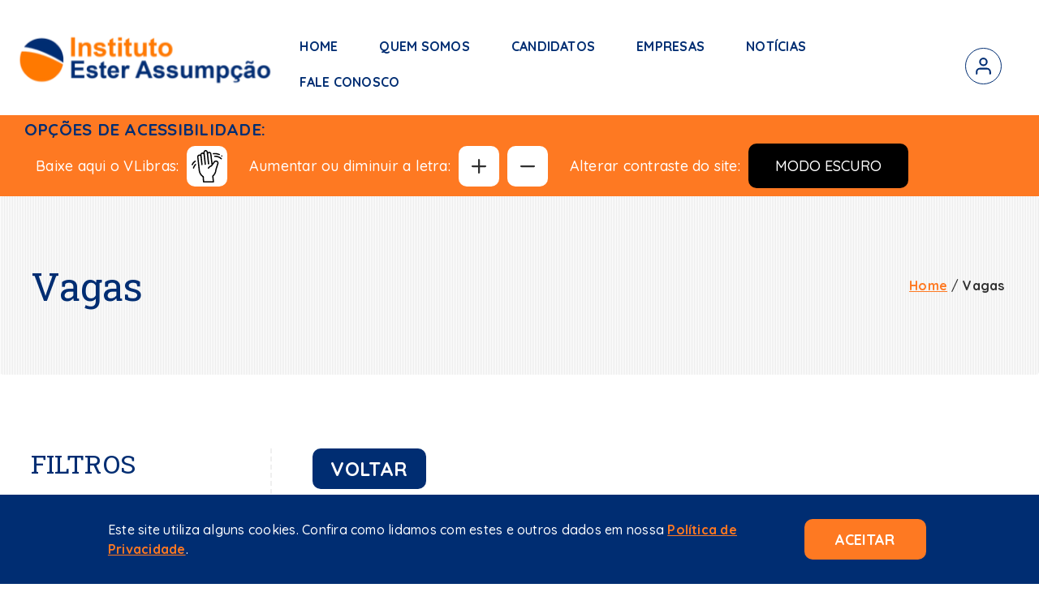

--- FILE ---
content_type: text/html; charset=UTF-8
request_url: https://ester.org.br/vagas/154
body_size: 11063
content:
<!DOCTYPE html>
<html lang="en">
    <head>
        <meta charset="utf-8">
        <meta name="viewport" content="width=device-width, initial-scale=1">
        <meta name="csrf-token" content="5yB92b3qwUNkTHvUXd3WqqtLQhFr6tLlL58lMFoZ">

        <title>Instituto Ester Assumpção</title>
<!-- Global site tag (gtag.js) - Google Analytics -->
<script async src="https://www.googletagmanager.com/gtag/js?id=G-E3V1KTC71J"></script>
<script>
  window.dataLayer = window.dataLayer || [];
  function gtag(){dataLayer.push(arguments);}
  gtag('js', new Date());

  gtag('config', 'G-E3V1KTC71J');
</script>
        <!-- Fonts -->
        <link rel="stylesheet" href="https://fonts.googleapis.com/css2?family=Nunito:wght@400;600;700&display=swap">


        

        <link rel="stylesheet" href="https://cdnjs.cloudflare.com/ajax/libs/twitter-bootstrap/4.5.3/css/bootstrap.min.css" integrity="sha512-oc9+XSs1H243/FRN9Rw62Fn8EtxjEYWHXRvjS43YtueEewbS6ObfXcJNyohjHqVKFPoXXUxwc+q1K7Dee6vv9g==" crossorigin="anonymous" />

        <script src="https://code.jquery.com/jquery-3.5.1.slim.min.js" integrity="sha384-DfXdz2htPH0lsSSs5nCTpuj/zy4C+OGpamoFVy38MVBnE+IbbVYUew+OrCXaRkfj" crossorigin="anonymous"></script>
        <script src="https://cdn.jsdelivr.net/npm/popper.js@1.16.1/dist/umd/popper.min.js" integrity="sha384-9/reFTGAW83EW2RDu2S0VKaIzap3H66lZH81PoYlFhbGU+6BZp6G7niu735Sk7lN" crossorigin="anonymous"></script>
        <link rel="stylesheet" href="https://cdnjs.cloudflare.com/ajax/libs/twitter-bootstrap/4.5.3/css/bootstrap.min.css" integrity="sha512-oc9+XSs1H243/FRN9Rw62Fn8EtxjEYWHXRvjS43YtueEewbS6ObfXcJNyohjHqVKFPoXXUxwc+q1K7Dee6vv9g==" crossorigin="anonymous" />

        <!-- Styles -->
        <link rel="stylesheet" href="https://ester.org.br/css/app.css">
        <link rel="stylesheet" href="https://cdnjs.cloudflare.com/ajax/libs/font-awesome/5.15.3/css/all.min.css" integrity="sha512-iBBXm8fW90+nuLcSKlbmrPcLa0OT92xO1BIsZ+ywDWZCvqsWgccV3gFoRBv0z+8dLJgyAHIhR35VZc2oM/gI1w==" crossorigin="anonymous" />
        <script src="https://cdnjs.cloudflare.com/ajax/libs/font-awesome/5.15.3/js/all.min.js" integrity="sha512-RXf+QSDCUQs5uwRKaDoXt55jygZZm2V++WUZduaU/Ui/9EGp3f/2KZVahFZBKGH0s774sd3HmrhUy+SgOFQLVQ==" crossorigin="anonymous"></script>


        <!-- Scripts -->
        <script src="https://cdn.jsdelivr.net/gh/alpinejs/alpine@v2.7.0/dist/alpine.js" defer></script>
        <script src="https://ester.org.br/js/app.js" defer ></script>

    </head>
    <body class="antialiased" id="font-selector">

        <header class="container-fluid">
    <div class="container">

    <nav class="navbar navbar-expand-xl menuPrincipal">

            <div>
                <a class=" logo" href="/" >
                    <figure>
                        <img id="logo-home" src="https://ester.org.br/images/logo_iea.svg"  title="Instituto Ester Assumpção" alt="Instituto Ester Assumpção" />
                    </figure>
                </a>

            </div>
            <button class="navbar-toggler" type="button" data-toggle="collapse" data-target="#navbarSupportedContent" aria-controls="navbarSupportedContent" aria-expanded="false" aria-label="Menu de navegação">
                <span class="navbar-toggler-icon"><img src="https://ester.org.br/images/frontend/menubtn.png" alt="Menu de navegação" title="Menu de navegação"/></span>
            </button>


                <div class="collapse navbar-collapse" id="navbarSupportedContent">
                    <div>
                        <ul class="navbar-nav mr-auto d-flex flex-wrap">
                        <li class="nav-item active">
                            <a class="nav-link" href="https://ester.org.br">Home</a>
                        </li>
                        <li class="nav-item dropdown">
                            <a class="nav-link dropdown-toggle" href="#" id="navbarDropdown0" role="button" data-toggle="dropdown" aria-haspopup="true" aria-expanded="false">
                            Quem somos
                            </a>
                            <div class="dropdown-menu shadow" aria-labelledby="navbarDropdown0">
                                <a class="dropdown-item" href="/pagina/institucional">Institucional</a>
                                <a class="dropdown-item" href="/pagina/institucional/equipe">Equipe</a>
                            </div>
                        </li>
                        <li class="nav-item dropdown ">
                            <a class="nav-link dropdown-toggle" href="#" id="navbarDropdown1" role="button" data-toggle="dropdown" aria-haspopup="true" aria-expanded="false">
                            Candidatos
                            </a>
                            <div class="dropdown-menu shadow" aria-labelledby="navbarDropdown1">
                                <a class="dropdown-item" href="https://ester.org.br/cadastro-candidato">Cadastro</a>
                                
                                <a class="dropdown-item" href="https://ester.org.br/qualificacao">Qualificação</a>
                                <a class="dropdown-item" href="/pagina/iniciativas-de-empreendedorismo	">Iniciativas de Empreendedorismo</a>
                            </div>
                        </li>
                        <li class="nav-item dropdown">
                            <a class="nav-link dropdown-toggle" href="#" id="navbarDropdown2" role="button" data-toggle="dropdown" aria-haspopup="true" aria-expanded="false">
                            Empresas
                            </a>
                            <div class="dropdown-menu shadow" aria-labelledby="navbarDropdown2">
                                <a class="dropdown-item" href="https://ester.org.br/empresas/cadastro">Cadastro</a>
                                <a class="dropdown-item" href="/pagina/empresas">Apresentação</a>
                                <a class="dropdown-item" href="/pagina/empresas/assessoria-em-processos-inclusivos">Assessoria em processos inclusivos</a>
                                <a class="dropdown-item" href="/pagina/empresas/treinamentos-de-equipes">Treinamentos de Equipes</a>
                                <a class="dropdown-item" href="/pagina/empresas/palestras">Palestras</a>
                                <a class="dropdown-item" href="/pagina/empresas/atividades-de-sensibilizacao">Atividades de sensibilização</a>
                            </div>
                        </li>
                        <li class="nav-item">
                            <a class="nav-link " href="/noticias"  aria-disabled="true">Notícias</a>
                        </li>
                        <li class="nav-item">
                            <a class="nav-link " href="/pagina/fale-conosco"  aria-disabled="true">Fale Conosco</a>
                        </li>
                        </ul>

                </div>
                <div class="ml-auto">
                    <div class="dropdown">
    <button class="btnUserMenu" type="button" id="dropdownMenuButton" data-toggle="dropdown" aria-haspopup="true" aria-expanded="false">
      <img src="https://ester.org.br/images/frontend/icon_user.svg" alt="Menu do usuário" title="Menu do usuário" />
    </button>
    <div class="dropdown-menu dropdown-menu-right" aria-labelledby="dropdownMenuButton">
                    <a class="dropdown-item" href="https://ester.org.br/login">Entrar</a>
        
      



    </div>
  </div>
                </div>

            </div>
        </nav>
    </div>

    <!--
    <div class="container">
        <div class="row">
            <div class="col-6 col-lg-3">
                <a href="/" class="logo">
                    <figure>
                        <img src="https://ester.org.br/images/frontend/logo_iea.svg"  title="Instituto Ester Assumpção" alt="Instituto Ester Assumpção" />
                    </figure>
                </a>
            </div>
            <div class="col-6 col-lg-7">
                <nav class="menuPrincipal">
                    <ul>
                        <li><a href="/">Home</a></li>
                        <li>
                            <a class="dropdown-toggle" href="#" id="navbarDropdown" role="button" data-toggle="dropdown" aria-haspopup="true" aria-expanded="false">
                                Quem Somos
                            </a>
                            <div class="dropdown-menu" aria-labelledby="navbarDropdown">
                              <a class="dropdown-item" href="/pagina/institucional">Institucional</a>
                              <a class="dropdown-item" href="/pagina/institucional/equipe">Equipe</a>
                            </div>
                        </li>
                        <li>
                            <a  class="dropdown-toggle" href="#" id="navbarDropdown" role="button" data-toggle="dropdown" aria-haspopup="true" aria-expanded="false" >
                                Candidatos
                            </a>
                            <div class="dropdown-menu" aria-labelledby="navbarDropdown">
                              <a class="dropdown-item" href="/cadastro-candidato">Cadastro</a>
                              <a class="dropdown-item" href="/vagas">Vagas de emprego</a>
                              <a class="dropdown-item" href="/qualificacao">Qualificação</a>
                            </div>
                        </li>
                        <li>
                            <a class="dropdown-toggle" href="#" id="navbarDropdown" role="button" data-toggle="dropdown" aria-haspopup="true" aria-expanded="false">
                                Empresas
                            </a>
                            <div class="dropdown-menu" aria-labelledby="navbarDropdown">
                              <a class="dropdown-item" href="/empresas/cadastro">Cadastro</a>
                              <a class="dropdown-item" href="#">Acessoria em processos inclusivos</a>
                              <a class="dropdown-item" href="#">Treinamentos de Equipes</a>
                              <a class="dropdown-item" href="#">Palestras</a>
                              <a class="dropdown-item" href="/pagina/iniciativas-de-empreendedorismo">Atividades de sensibilização</a>
                            </div>
                        </li>
                        <li>
                            <a href="/noticias" tabindex="-1" aria-disabled="true">Notícias</a>
                        </li>
                        <li><a href="/pagina/fale-conosco" tabindex="-1" aria-disabled="true">Fale Conosco</a></li>
                    </ul>
              </nav>
            </div>

            <div class="col-12 col-lg-2 d-flex align-items-center justify-content-center">
                <div class="dropdown">
    <button class="btnUserMenu" type="button" id="dropdownMenuButton" data-toggle="dropdown" aria-haspopup="true" aria-expanded="false">
      <img src="https://ester.org.br/images/frontend/icon_user.svg" alt="Menu do usuário" title="Menu do usuário" />
    </button>
    <div class="dropdown-menu dropdown-menu-right" aria-labelledby="dropdownMenuButton">
                    <a class="dropdown-item" href="https://ester.org.br/login">Entrar</a>
        
      



    </div>
  </div>
            </div>
        </div>
    </div>

-->

<div class="container-fluid menu-bar">
    <div class="container navbar-expand-xl ">
        <div class="row justify-content-between">
            <div class="menu-collapse col-md-3 w-100">
                <span>
                   Opções de acessibilidade:
                </span>

                <button class="navbar-toggler" type="button" data-toggle="collapse" data-target="#collapseMenu" aria-controls="collapseMenu" aria-expanded="false" aria-label="Menu Acessível">
                    <img src="https://ester.org.br/images/frontend//expand_more_black_24dp.svg" alt="Menu de acessibilidade" title="Menu de acessibilidade">
                </button>
            </div>
            <div class="collapse navbar-collapse" id="collapseMenu">
                <div class="row align-items-center w-100 justify-content-between">
                    <div class="VLibras">
                        <span>
                            Baixe aqui o VLibras:
                        </span>
                        <a href="https://www.gov.br/governodigital/pt-br/vlibras/" target="_blank" rel="noreferrer" title="VLibras">
                            <img src="https://ester.org.br/images/frontend/wave.svg" alt="VLibras" title="VLibras">
                        </a>
                    </div>
                    <div class="change-font">
                        <span>
                            Aumentar ou diminuir a letra:
                        </span>
                        <button type="button" id="font-plus" aria-label="Aumentar tamanho da fonte">
                            <svg width="1em" height="1em" viewBox="0 0 16 16" class="bi bi-plus" fill="currentColor" xmlns="http://www.w3.org/2000/svg">
                                <path fill-rule="evenodd" d="M8 4a.5.5 0 0 1 .5.5v3h3a.5.5 0 0 1 0 1h-3v3a.5.5 0 0 1-1 0v-3h-3a.5.5 0 0 1 0-1h3v-3A.5.5 0 0 1 8 4z"/>
                            </svg>
                        </button>
                        <button type="button" id="font-minus" aria-label="Diminuir tamanho da fonte">
                            <svg width="1em" height="1em" viewBox="0 0 16 16" class="bi bi-dash" fill="currentColor" xmlns="http://www.w3.org/2000/svg">
                                <path fill-rule="evenodd" d="M4 8a.5.5 0 0 1 .5-.5h7a.5.5 0 0 1 0 1h-7A.5.5 0 0 1 4 8z"/>
                            </svg>
                        </button>
                    </div>
                    <div class="modo-escuro">
                        <span>
                            Alterar contraste do site:
                        </span>
                        <button type="button" class="btn-toggle" id="btnDarkMode" onclick="handleDarkMode()">Modo Escuro</button>
                    </div>
                </div>

            </div>
        </div>
</div>
</div>







  </header>




  <script>

    var selector = document.getElementById('font-selector');
    const hasClassOnLocalStorage = localStorage.getItem('dark-mode');
    console.log("localStorage:",hasClassOnLocalStorage);
    var btnDarkMode = document.getElementById('btnDarkMode')

    if(hasClassOnLocalStorage){
        btnDarkMode.innerHTML = "Modo Claro";
        selector.classList.add('dark-mode')
    }


    const handleDarkMode = () => {

        var logoselector = document.getElementById('logo-home');
        console.log(logoselector);


        var logoNormal = '/images/logo_iea.svg';
        var logoBranca = '/images/frontend/logo_iea_branco.svg';


        console.log('Logo Normal: ', logoNormal)
        console.log('Logo Branca: ', logoBranca)

        var classes = []
        for(val of selector.classList){
            classes.push(val)
        }

        var hasDarkModeClass = classes.filter((item) => {
            return item === 'dark-mode'
        });
        console.log("hasDarkModeClass",hasDarkModeClass);


        if(hasDarkModeClass.length === 0){
            selector.classList.add('dark-mode')
            localStorage.setItem('dark-mode', 'dark-mode');
            btnDarkMode.innerHTML = "Modo Claro";
            logoselector.src = logoBranca;

        }else{
            selector.classList.remove('dark-mode')
            localStorage.removeItem('dark-mode')
            btnDarkMode.innerHTML = "Modo Escuro";
            logoselector.src = logoNormal;
        }


    }
</script>

        


<main id="main-content-identifier">

    <div class="container-fluid breadcrumb">
        <div class="container">
          <div class="row">
            <div class="col-md-6">
              <h1>Vagas</h1>
            </div>
            <div class="col-md-6 d-flex align-items-center justify-content-end">
              <a href="/">Home</a> /
               <a >Vagas</a>
            </div>
          </div>
        </div>
      </div>


      <div class="container-fluid">
        <div class="container vagas-page">
            <div class="row">
                <div class="col-12 col-lg-3 menuvagas">
    <h2>FILTROS</h2>

    



    <div class="menudivisoes mt-4 area">
        <h3>Por Área</h3>


        <ul>
                        <li>
                <a href="https://ester.org.br/vagas? &funcao=Auxiliar Administrativo">
                    Auxiliar Administrativo (11)
                </a>

            </li>
                        <li>
                <a href="https://ester.org.br/vagas? &funcao=Vigia Diurno - Ibirité">
                    Vigia Diurno - Ibirité (1)
                </a>

            </li>
                        <li>
                <a href="https://ester.org.br/vagas? &funcao=AJUDANTE DE CARGAS - PCD">
                    AJUDANTE DE CARGAS - PCD (1)
                </a>

            </li>
                        <li>
                <a href="https://ester.org.br/vagas? &funcao=Operador de Produção - Cidade de Itaúna/MG">
                    Operador de Produção - Cidade de Itaúna/MG (1)
                </a>

            </li>
                        <li>
                <a href="https://ester.org.br/vagas? &funcao=Auxiliar de Serviços Gerais">
                    Auxiliar de Serviços Gerais (7)
                </a>

            </li>
                        <li>
                <a href="https://ester.org.br/vagas? &funcao=Faxineiro">
                    Faxineiro (1)
                </a>

            </li>
                        <li>
                <a href="https://ester.org.br/vagas? &funcao=Auxiliar Documental">
                    Auxiliar Documental (1)
                </a>

            </li>
                        <li>
                <a href="https://ester.org.br/vagas? &funcao=Encarregado de Limpeza">
                    Encarregado de Limpeza (1)
                </a>

            </li>
                        <li>
                <a href="https://ester.org.br/vagas? &funcao=Auxiliar de Limpeza">
                    Auxiliar de Limpeza (4)
                </a>

            </li>
                        <li>
                <a href="https://ester.org.br/vagas? &funcao=Capineiro">
                    Capineiro (1)
                </a>

            </li>
                        <li>
                <a href="https://ester.org.br/vagas? &funcao=Auxiliar de Limpeza - folguista">
                    Auxiliar de Limpeza - folguista (1)
                </a>

            </li>
                        <li>
                <a href="https://ester.org.br/vagas? &funcao=Auxiliar de Limpeza - CONTAGEM">
                    Auxiliar de Limpeza - CONTAGEM (1)
                </a>

            </li>
                        <li>
                <a href="https://ester.org.br/vagas? &funcao=Auxiliar de Almoxarife">
                    Auxiliar de Almoxarife (1)
                </a>

            </li>
                        <li>
                <a href="https://ester.org.br/vagas? &funcao=Operador de Produção">
                    Operador de Produção (2)
                </a>

            </li>
                        <li>
                <a href="https://ester.org.br/vagas? &funcao=Assistente de Contas Médicas">
                    Assistente de Contas Médicas (1)
                </a>

            </li>
                        <li>
                <a href="https://ester.org.br/vagas? &funcao=Líder Operacional">
                    Líder Operacional (1)
                </a>

            </li>
                        <li>
                <a href="https://ester.org.br/vagas? &funcao=Auxiliar de Expedição - PCD">
                    Auxiliar de Expedição - PCD (2)
                </a>

            </li>
                        <li>
                <a href="https://ester.org.br/vagas? &funcao=Ajudante de carga e descarga">
                    Ajudante de carga e descarga (1)
                </a>

            </li>
                        <li>
                <a href="https://ester.org.br/vagas? &funcao=Atendente no McDonald&#039;s">
                    Atendente no McDonald&#039;s (1)
                </a>

            </li>
                        <li>
                <a href="https://ester.org.br/vagas? &funcao=AUXILIAR ADMINISTRATIVO">
                    AUXILIAR ADMINISTRATIVO (3)
                </a>

            </li>
                        <li>
                <a href="https://ester.org.br/vagas? &funcao=Servente">
                    Servente (3)
                </a>

            </li>
                        <li>
                <a href="https://ester.org.br/vagas? &funcao=Carpinteiro">
                    Carpinteiro (3)
                </a>

            </li>
                        <li>
                <a href="https://ester.org.br/vagas? &funcao=Pedreiro">
                    Pedreiro (4)
                </a>

            </li>
                        <li>
                <a href="https://ester.org.br/vagas? &funcao=OPERADOR DE PRODUÇÃO">
                    OPERADOR DE PRODUÇÃO (1)
                </a>

            </li>
                        <li>
                <a href="https://ester.org.br/vagas? &funcao=Auxiliar Administrativo PCD">
                    Auxiliar Administrativo PCD (5)
                </a>

            </li>
                        <li>
                <a href="https://ester.org.br/vagas? &funcao=Servente de Obras- Exclusiva para PCD">
                    Servente de Obras- Exclusiva para PCD (1)
                </a>

            </li>
                        <li>
                <a href="https://ester.org.br/vagas? &funcao=Pedreiro - Exclusiva para PCD">
                    Pedreiro - Exclusiva para PCD (1)
                </a>

            </li>
                        <li>
                <a href="https://ester.org.br/vagas? &funcao=Auxiliar de Limpeza PCD">
                    Auxiliar de Limpeza PCD (1)
                </a>

            </li>
                        <li>
                <a href="https://ester.org.br/vagas? &funcao=Assistente Administrativo Fiscal">
                    Assistente Administrativo Fiscal (1)
                </a>

            </li>
                        <li>
                <a href="https://ester.org.br/vagas? &funcao=Técnico de Enfermagem">
                    Técnico de Enfermagem (1)
                </a>

            </li>
                        <li>
                <a href="https://ester.org.br/vagas? &funcao=Auxiliar Administrativo- Exclusivo para PCD">
                    Auxiliar Administrativo- Exclusivo para PCD (1)
                </a>

            </li>
                        <li>
                <a href="https://ester.org.br/vagas? &funcao=AUXILIAR DE PRODUÇÃO">
                    AUXILIAR DE PRODUÇÃO (1)
                </a>

            </li>
                        <li>
                <a href="https://ester.org.br/vagas? &funcao=AUXILIAR ADMINISTRTIVO">
                    AUXILIAR ADMINISTRTIVO (1)
                </a>

            </li>
                        <li>
                <a href="https://ester.org.br/vagas? &funcao=AUXILIAR DE QUALIDADE">
                    AUXILIAR DE QUALIDADE (1)
                </a>

            </li>
                        <li>
                <a href="https://ester.org.br/vagas? &funcao=ASSISTENTE DE ATENDIMENTO (PCD)">
                    ASSISTENTE DE ATENDIMENTO (PCD) (1)
                </a>

            </li>
                        <li>
                <a href="https://ester.org.br/vagas? &funcao=ROUPEIRO (PCD)">
                    ROUPEIRO (PCD) (1)
                </a>

            </li>
                        <li>
                <a href="https://ester.org.br/vagas? &funcao=AUXILIAR DE CONSERVAÇÃO E LIMPEZA (PCD)">
                    AUXILIAR DE CONSERVAÇÃO E LIMPEZA (PCD) (1)
                </a>

            </li>
                        <li>
                <a href="https://ester.org.br/vagas? &funcao=APOIO AO ASSOCIADO (PCD)">
                    APOIO AO ASSOCIADO (PCD) (1)
                </a>

            </li>
                        <li>
                <a href="https://ester.org.br/vagas? &funcao=Empacotador(a)/operador(a) de caixa">
                    Empacotador(a)/operador(a) de caixa (1)
                </a>

            </li>
                        <li>
                <a href="https://ester.org.br/vagas? &funcao=Assistente de Loja PCD">
                    Assistente de Loja PCD (1)
                </a>

            </li>
                        <li>
                <a href="https://ester.org.br/vagas? &funcao=Repositor (a)">
                    Repositor (a) (1)
                </a>

            </li>
                        <li>
                <a href="https://ester.org.br/vagas? &funcao=Recepcionista">
                    Recepcionista (3)
                </a>

            </li>
                        <li>
                <a href="https://ester.org.br/vagas? &funcao=Assistente Administrativo Financeiro">
                    Assistente Administrativo Financeiro (1)
                </a>

            </li>
                        <li>
                <a href="https://ester.org.br/vagas? &funcao=Assistente de Comunicação Social PCD (6h)">
                    Assistente de Comunicação Social PCD (6h) (1)
                </a>

            </li>
                        <li>
                <a href="https://ester.org.br/vagas? &funcao=ASSISTENTE ADMINISTRATIVO - PCD">
                    ASSISTENTE ADMINISTRATIVO - PCD (1)
                </a>

            </li>
                        <li>
                <a href="https://ester.org.br/vagas? &funcao=Auxiliar de Logística - PRIMEIRO EMPREGO - PCD">
                    Auxiliar de Logística - PRIMEIRO EMPREGO - PCD (1)
                </a>

            </li>
                        <li>
                <a href="https://ester.org.br/vagas? &funcao=Motorista Carreteiro">
                    Motorista Carreteiro (1)
                </a>

            </li>
                        <li>
                <a href="https://ester.org.br/vagas? &funcao=Armador">
                    Armador (1)
                </a>

            </li>
                        <li>
                <a href="https://ester.org.br/vagas? &funcao=Operador de Rolo Compactador">
                    Operador de Rolo Compactador (1)
                </a>

            </li>
                        <li>
                <a href="https://ester.org.br/vagas? &funcao=Operador de Retroescavadeira">
                    Operador de Retroescavadeira (1)
                </a>

            </li>
                        <li>
                <a href="https://ester.org.br/vagas? &funcao=Motorista de Caminhão Basculante Traçado">
                    Motorista de Caminhão Basculante Traçado (1)
                </a>

            </li>
                        <li>
                <a href="https://ester.org.br/vagas? &funcao=Auxiliar almoxarifado">
                    Auxiliar almoxarifado (1)
                </a>

            </li>
                        <li>
                <a href="https://ester.org.br/vagas? &funcao=CONFERENTE DE CARGAS E RECEBIMETO DE MERCADORIAS">
                    CONFERENTE DE CARGAS E RECEBIMETO DE MERCADORIAS (1)
                </a>

            </li>
                        <li>
                <a href="https://ester.org.br/vagas? &funcao=Auxiliar de serviços gerais - PCD">
                    Auxiliar de serviços gerais - PCD (1)
                </a>

            </li>
                        <li>
                <a href="https://ester.org.br/vagas? &funcao=AUXILIAR DE LIMPEZA CONVENCIONAL-PCD">
                    AUXILIAR DE LIMPEZA CONVENCIONAL-PCD (1)
                </a>

            </li>
                        <li>
                <a href="https://ester.org.br/vagas? &funcao=Operador(a) de Logística">
                    Operador(a) de Logística (1)
                </a>

            </li>
                        <li>
                <a href="https://ester.org.br/vagas? &funcao=AJUDANTE DE CARGAS PCD">
                    AJUDANTE DE CARGAS PCD (1)
                </a>

            </li>
                        <li>
                <a href="https://ester.org.br/vagas? &funcao=Auxiliar de serviços gerais">
                    Auxiliar de serviços gerais (2)
                </a>

            </li>
                        <li>
                <a href="https://ester.org.br/vagas? &funcao=Motorista de carreta - PCD">
                    Motorista de carreta - PCD (1)
                </a>

            </li>
                        <li>
                <a href="https://ester.org.br/vagas? &funcao=Analista de Infraestrutura de TI - PCD">
                    Analista de Infraestrutura de TI - PCD (1)
                </a>

            </li>
                        <li>
                <a href="https://ester.org.br/vagas? &funcao=Auxiliar Operacional Logistica">
                    Auxiliar Operacional Logistica (1)
                </a>

            </li>
                        <li>
                <a href="https://ester.org.br/vagas? &funcao=Assistente Financeiro">
                    Assistente Financeiro (1)
                </a>

            </li>
                        <li>
                <a href="https://ester.org.br/vagas? &funcao=Ajudante de Carga e Descarga">
                    Ajudante de Carga e Descarga (2)
                </a>

            </li>
                        <li>
                <a href="https://ester.org.br/vagas? &funcao=Separador">
                    Separador (1)
                </a>

            </li>
                        <li>
                <a href="https://ester.org.br/vagas? &funcao=Conferente">
                    Conferente (1)
                </a>

            </li>
                        <li>
                <a href="https://ester.org.br/vagas? &funcao=Técnico de Enfermagem PAT PCD">
                    Técnico de Enfermagem PAT PCD (1)
                </a>

            </li>
                        <li>
                <a href="https://ester.org.br/vagas? &funcao=Porteiro">
                    Porteiro (5)
                </a>

            </li>
                        <li>
                <a href="https://ester.org.br/vagas? &funcao=Auxiliar de Processamento II">
                    Auxiliar de Processamento II (1)
                </a>

            </li>
                        <li>
                <a href="https://ester.org.br/vagas? &funcao=Operador de caixa">
                    Operador de caixa (2)
                </a>

            </li>
                        <li>
                <a href="https://ester.org.br/vagas? &funcao=Massagista">
                    Massagista (1)
                </a>

            </li>
                        <li>
                <a href="https://ester.org.br/vagas? &funcao=Atendente Social">
                    Atendente Social (1)
                </a>

            </li>
                        <li>
                <a href="https://ester.org.br/vagas? &funcao=ASSISTENTE DE RECURSOS HUMANOS">
                    ASSISTENTE DE RECURSOS HUMANOS (1)
                </a>

            </li>
                        <li>
                <a href="https://ester.org.br/vagas? &funcao=ASSISTENTE DE ADMINISTRACAO DE PESSOAL">
                    ASSISTENTE DE ADMINISTRACAO DE PESSOAL (1)
                </a>

            </li>
                        <li>
                <a href="https://ester.org.br/vagas? &funcao=AUXILIAR DE EXPEDIÇÃO">
                    AUXILIAR DE EXPEDIÇÃO (1)
                </a>

            </li>
                        <li>
                <a href="https://ester.org.br/vagas? &funcao=AUXILIAR DE ALMOXARIFADO">
                    AUXILIAR DE ALMOXARIFADO (1)
                </a>

            </li>
                        <li>
                <a href="https://ester.org.br/vagas? &funcao=ASSISTENTE DE CAMPO">
                    ASSISTENTE DE CAMPO (1)
                </a>

            </li>
                        <li>
                <a href="https://ester.org.br/vagas? &funcao=AUXILIAR DE COZINHA">
                    AUXILIAR DE COZINHA (1)
                </a>

            </li>
                        <li>
                <a href="https://ester.org.br/vagas? &funcao=Atendente de SAC">
                    Atendente de SAC (1)
                </a>

            </li>
                        <li>
                <a href="https://ester.org.br/vagas? &funcao=Atendente Suporte Tecnico">
                    Atendente Suporte Tecnico (1)
                </a>

            </li>
                        <li>
                <a href="https://ester.org.br/vagas? &funcao=Apoio de Campo">
                    Apoio de Campo (1)
                </a>

            </li>
                        <li>
                <a href="https://ester.org.br/vagas? &funcao=PEDREIRO">
                    PEDREIRO (2)
                </a>

            </li>
                        <li>
                <a href="https://ester.org.br/vagas? &funcao=Assistente Administrativo PCD">
                    Assistente Administrativo PCD (1)
                </a>

            </li>
                        <li>
                <a href="https://ester.org.br/vagas? &funcao=Auxiliar administrativo">
                    Auxiliar administrativo (1)
                </a>

            </li>
                        <li>
                <a href="https://ester.org.br/vagas? &funcao=Operador de Telemarketing">
                    Operador de Telemarketing (1)
                </a>

            </li>
                        <li>
                <a href="https://ester.org.br/vagas? &funcao=Auxiliar de Serviços de Limpeza">
                    Auxiliar de Serviços de Limpeza (1)
                </a>

            </li>
                        <li>
                <a href="https://ester.org.br/vagas? &funcao=Especialista de Estratégia">
                    Especialista de Estratégia (1)
                </a>

            </li>
                        <li>
                <a href="https://ester.org.br/vagas? &funcao=Assistente de Endomarketing">
                    Assistente de Endomarketing (1)
                </a>

            </li>
                        <li>
                <a href="https://ester.org.br/vagas? &funcao=Assistente de Processos de Gente (Espanhol)">
                    Assistente de Processos de Gente (Espanhol) (1)
                </a>

            </li>
                        <li>
                <a href="https://ester.org.br/vagas? &funcao=Gerente Financeiro">
                    Gerente Financeiro (1)
                </a>

            </li>
                        <li>
                <a href="https://ester.org.br/vagas? &funcao=Assistente de Auditoria de Qualidade no Atendimento">
                    Assistente de Auditoria de Qualidade no Atendimento (1)
                </a>

            </li>
                        <li>
                <a href="https://ester.org.br/vagas? &funcao=Auxiliar de Atendimento">
                    Auxiliar de Atendimento (1)
                </a>

            </li>
                        <li>
                <a href="https://ester.org.br/vagas? &funcao=Asistente de Análisis de Documentos (Internacional)">
                    Asistente de Análisis de Documentos (Internacional) (1)
                </a>

            </li>
                        <li>
                <a href="https://ester.org.br/vagas? &funcao=Analista Jurídico LGPD">
                    Analista Jurídico LGPD (1)
                </a>

            </li>
                        <li>
                <a href="https://ester.org.br/vagas? &funcao=Analista UI/UX  Designer">
                    Analista UI/UX  Designer (1)
                </a>

            </li>
                        <li>
                <a href="https://ester.org.br/vagas? &funcao=Desenvolvedor Full Stack Pleno - VueJs, NodeJs">
                    Desenvolvedor Full Stack Pleno - VueJs, NodeJs (1)
                </a>

            </li>
                        <li>
                <a href="https://ester.org.br/vagas? &funcao=ANALISTA DE OPERAÇÕES JR - PÁTIO">
                    ANALISTA DE OPERAÇÕES JR - PÁTIO (1)
                </a>

            </li>
                        <li>
                <a href="https://ester.org.br/vagas? &funcao=ANALISTA DE SEGUROS SR">
                    ANALISTA DE SEGUROS SR (1)
                </a>

            </li>
                        <li>
                <a href="https://ester.org.br/vagas? &funcao=ENGENHEIRO DE DADOS - BI">
                    ENGENHEIRO DE DADOS - BI (1)
                </a>

            </li>
                        <li>
                <a href="https://ester.org.br/vagas? &funcao=ARQUITETO DE DADOS - BI">
                    ARQUITETO DE DADOS - BI (1)
                </a>

            </li>
                        <li>
                <a href="https://ester.org.br/vagas? &funcao=Repositor">
                    Repositor (3)
                </a>

            </li>
                        <li>
                <a href="https://ester.org.br/vagas? &funcao=Auxiliar de apoio">
                    Auxiliar de apoio (1)
                </a>

            </li>
                        <li>
                <a href="https://ester.org.br/vagas? &funcao=Atendente de padaria">
                    Atendente de padaria (1)
                </a>

            </li>
                        <li>
                <a href="https://ester.org.br/vagas? &funcao=Promotor de vendas">
                    Promotor de vendas (2)
                </a>

            </li>
                        <li>
                <a href="https://ester.org.br/vagas? &funcao=Assistente Administrativo - PCD">
                    Assistente Administrativo - PCD (1)
                </a>

            </li>
                        <li>
                <a href="https://ester.org.br/vagas? &funcao=Auxiliar Educacional - PCD">
                    Auxiliar Educacional - PCD (1)
                </a>

            </li>
                        <li>
                <a href="https://ester.org.br/vagas? &funcao=Assistente de Atendimento - PCD">
                    Assistente de Atendimento - PCD (1)
                </a>

            </li>
                        <li>
                <a href="https://ester.org.br/vagas? &funcao=Operador (a) de Supermercado">
                    Operador (a) de Supermercado (1)
                </a>

            </li>
                        <li>
                <a href="https://ester.org.br/vagas? &funcao=Atendente de Telemarketing">
                    Atendente de Telemarketing (2)
                </a>

            </li>
                        <li>
                <a href="https://ester.org.br/vagas? &funcao=Auxiliar Operacional">
                    Auxiliar Operacional (2)
                </a>

            </li>
                        <li>
                <a href="https://ester.org.br/vagas? &funcao=Auxiliar de produção">
                    Auxiliar de produção (1)
                </a>

            </li>
                        <li>
                <a href="https://ester.org.br/vagas? &funcao=Auxiliar de Estoque - Varejo">
                    Auxiliar de Estoque - Varejo (1)
                </a>

            </li>
                        <li>
                <a href="https://ester.org.br/vagas? &funcao=BANCO DE TALENTOS: PESSOAS COM DEFICIÊNCIA (PCD&#039;s) E REABILITADOS PELO INSS – REGIÃO CAPITAL">
                    BANCO DE TALENTOS: PESSOAS COM DEFICIÊNCIA (PCD&#039;s) E REABILITADOS PELO INSS – REGIÃO CAPITAL (1)
                </a>

            </li>
                        <li>
                <a href="https://ester.org.br/vagas? &funcao=Auxiliar de Produção">
                    Auxiliar de Produção (1)
                </a>

            </li>
                        <li>
                <a href="https://ester.org.br/vagas? &funcao=AUXILIAR ADMINISTRATIVO  - FINANCEIRO">
                    AUXILIAR ADMINISTRATIVO  - FINANCEIRO (1)
                </a>

            </li>
                        <li>
                <a href="https://ester.org.br/vagas? &funcao=ATENDENTE DE CALL CENTER - PCD">
                    ATENDENTE DE CALL CENTER - PCD (1)
                </a>

            </li>
                        <li>
                <a href="https://ester.org.br/vagas? &funcao=Auxiliar de Cozinha">
                    Auxiliar de Cozinha (1)
                </a>

            </li>
                        <li>
                <a href="https://ester.org.br/vagas? &funcao=Atendente (PCD)">
                    Atendente (PCD) (1)
                </a>

            </li>
                        <li>
                <a href="https://ester.org.br/vagas? &funcao=Auxiliar de Expedição-PCD">
                    Auxiliar de Expedição-PCD (1)
                </a>

            </li>
                        <li>
                <a href="https://ester.org.br/vagas? &funcao=Estágio em Engenharia com Foco em Programação">
                    Estágio em Engenharia com Foco em Programação (1)
                </a>

            </li>
                        <li>
                <a href="https://ester.org.br/vagas? &funcao=Técnico de Projetos Eletromecânicos Júnior">
                    Técnico de Projetos Eletromecânicos Júnior (1)
                </a>

            </li>
                        <li>
                <a href="https://ester.org.br/vagas? &funcao=Auxiliar de Logística">
                    Auxiliar de Logística (2)
                </a>

            </li>
                        <li>
                <a href="https://ester.org.br/vagas? &funcao=Auxiliar de  Recursos Humanos">
                    Auxiliar de  Recursos Humanos (1)
                </a>

            </li>
                        <li>
                <a href="https://ester.org.br/vagas? &funcao=Ajudante Geral">
                    Ajudante Geral (2)
                </a>

            </li>
                        <li>
                <a href="https://ester.org.br/vagas? &funcao=Telemarketing Ativo">
                    Telemarketing Ativo (2)
                </a>

            </li>
                        <li>
                <a href="https://ester.org.br/vagas? &funcao=Assistente da Qualidade">
                    Assistente da Qualidade (1)
                </a>

            </li>
                        <li>
                <a href="https://ester.org.br/vagas? &funcao=Assistente de Planejamento Acadêmico">
                    Assistente de Planejamento Acadêmico (1)
                </a>

            </li>
                        <li>
                <a href="https://ester.org.br/vagas? &funcao=Inside Sales">
                    Inside Sales (1)
                </a>

            </li>
                        <li>
                <a href="https://ester.org.br/vagas? &funcao=Professor Universitário">
                    Professor Universitário (1)
                </a>

            </li>
                        <li>
                <a href="https://ester.org.br/vagas? &funcao=Assistente Administrativo">
                    Assistente Administrativo (4)
                </a>

            </li>
                        <li>
                <a href="https://ester.org.br/vagas? &funcao=Auxiliar de Pessoal">
                    Auxiliar de Pessoal (1)
                </a>

            </li>
                        <li>
                <a href="https://ester.org.br/vagas? &funcao=Analista de Sistemas">
                    Analista de Sistemas (1)
                </a>

            </li>
                        <li>
                <a href="https://ester.org.br/vagas? &funcao=Assistente de Comunicação">
                    Assistente de Comunicação (1)
                </a>

            </li>
                        <li>
                <a href="https://ester.org.br/vagas? &funcao=Operador de Telemarketing Ativo">
                    Operador de Telemarketing Ativo (8)
                </a>

            </li>
                        <li>
                <a href="https://ester.org.br/vagas? &funcao=Auxiliar de Carga e Descarga">
                    Auxiliar de Carga e Descarga (1)
                </a>

            </li>
                        <li>
                <a href="https://ester.org.br/vagas? &funcao=OPERADOR DE TELEMARKETING - PCD">
                    OPERADOR DE TELEMARKETING - PCD (1)
                </a>

            </li>
                        <li>
                <a href="https://ester.org.br/vagas? &funcao=Operador de Telemarketing ( PcD)">
                    Operador de Telemarketing ( PcD) (1)
                </a>

            </li>
                        <li>
                <a href="https://ester.org.br/vagas? &funcao=Consultor de Atendimento">
                    Consultor de Atendimento (1)
                </a>

            </li>
                        <li>
                <a href="https://ester.org.br/vagas? &funcao=Recreador Infantil - Exclusiva para PcD">
                    Recreador Infantil - Exclusiva para PcD (1)
                </a>

            </li>
                        <li>
                <a href="https://ester.org.br/vagas? &funcao=Agente de Negócios Caixa">
                    Agente de Negócios Caixa (1)
                </a>

            </li>
                        <li>
                <a href="https://ester.org.br/vagas? &funcao=AUXILIAR DE MONTAGEM">
                    AUXILIAR DE MONTAGEM (1)
                </a>

            </li>
                        <li>
                <a href="https://ester.org.br/vagas? &funcao=ASSISTENTE DE COMUNICAÇÃO PCD">
                    ASSISTENTE DE COMUNICAÇÃO PCD (1)
                </a>

            </li>
                        <li>
                <a href="https://ester.org.br/vagas? &funcao=OPERADOR DE TELEMARKETING - ATIVO PCD">
                    OPERADOR DE TELEMARKETING - ATIVO PCD (1)
                </a>

            </li>
                        <li>
                <a href="https://ester.org.br/vagas? &funcao=Auxiliar de serviços gerais PCD (Pessoa com deficiência)">
                    Auxiliar de serviços gerais PCD (Pessoa com deficiência) (1)
                </a>

            </li>
                        <li>
                <a href="https://ester.org.br/vagas? &funcao=Representante de Telemarketing Ativo">
                    Representante de Telemarketing Ativo (2)
                </a>

            </li>
                        <li>
                <a href="https://ester.org.br/vagas? &funcao=Operador de loja - repositor">
                    Operador de loja - repositor (1)
                </a>

            </li>
                        <li>
                <a href="https://ester.org.br/vagas? &funcao=Empacotador">
                    Empacotador (1)
                </a>

            </li>
                        <li>
                <a href="https://ester.org.br/vagas? &funcao=Chefe de seção">
                    Chefe de seção (1)
                </a>

            </li>
                        <li>
                <a href="https://ester.org.br/vagas? &funcao=Operador de Caixa">
                    Operador de Caixa (2)
                </a>

            </li>
                        <li>
                <a href="https://ester.org.br/vagas? &funcao=AUXILIAR INDUSTRIAL - PCD">
                    AUXILIAR INDUSTRIAL - PCD (1)
                </a>

            </li>
                        <li>
                <a href="https://ester.org.br/vagas? &funcao=Analista de Atendimento">
                    Analista de Atendimento (1)
                </a>

            </li>
                        <li>
                <a href="https://ester.org.br/vagas? &funcao=Analista de Projetos Sociais Junior">
                    Analista de Projetos Sociais Junior (1)
                </a>

            </li>
                        <li>
                <a href="https://ester.org.br/vagas? &funcao=Serviços Gerais">
                    Serviços Gerais (1)
                </a>

            </li>
                        <li>
                <a href="https://ester.org.br/vagas? &funcao=Auxiliar de expedição">
                    Auxiliar de expedição (1)
                </a>

            </li>
                        <li>
                <a href="https://ester.org.br/vagas? &funcao=SERVENTE DE OBRAS">
                    SERVENTE DE OBRAS (1)
                </a>

            </li>
                        <li>
                <a href="https://ester.org.br/vagas? &funcao=Auxiliar de Serviços Gerais PCD ( Pessoa com Deficiencia)">
                    Auxiliar de Serviços Gerais PCD ( Pessoa com Deficiencia) (1)
                </a>

            </li>
                        <li>
                <a href="https://ester.org.br/vagas? &funcao=Subgerente de Loja">
                    Subgerente de Loja (1)
                </a>

            </li>
                        <li>
                <a href="https://ester.org.br/vagas? &funcao=Vendedor">
                    Vendedor (1)
                </a>

            </li>
                        <li>
                <a href="https://ester.org.br/vagas? &funcao=Operador de Caixa 6H">
                    Operador de Caixa 6H (1)
                </a>

            </li>
                        <li>
                <a href="https://ester.org.br/vagas? &funcao=Programa de Jovens Aprendizes exclusivo para Pessoas com Deficiência (PcD)">
                    Programa de Jovens Aprendizes exclusivo para Pessoas com Deficiência (PcD) (1)
                </a>

            </li>
                        <li>
                <a href="https://ester.org.br/vagas? &funcao=Estágio em Comunicação - Comunicação: Jornalismo, Publicidade ou RP; Cinema">
                    Estágio em Comunicação - Comunicação: Jornalismo, Publicidade ou RP; Cinema (1)
                </a>

            </li>
                        <li>
                <a href="https://ester.org.br/vagas? &funcao=Promotor de Merchandising">
                    Promotor de Merchandising (1)
                </a>

            </li>
                        <li>
                <a href="https://ester.org.br/vagas? &funcao=Assistente administrativo">
                    Assistente administrativo (2)
                </a>

            </li>
                        <li>
                <a href="https://ester.org.br/vagas? &funcao=Técnico de suporte JR I">
                    Técnico de suporte JR I (1)
                </a>

            </li>
                        <li>
                <a href="https://ester.org.br/vagas? &funcao=Analista de suporte técnico e treinamento JR I">
                    Analista de suporte técnico e treinamento JR I (1)
                </a>

            </li>
                        <li>
                <a href="https://ester.org.br/vagas? &funcao=Atendente de Telemarketing Ativo">
                    Atendente de Telemarketing Ativo (1)
                </a>

            </li>
                        <li>
                <a href="https://ester.org.br/vagas? &funcao=Estagiário de Suprimentos">
                    Estagiário de Suprimentos (1)
                </a>

            </li>
                        <li>
                <a href="https://ester.org.br/vagas? &funcao=Assistente Departamento Pessoal">
                    Assistente Departamento Pessoal (1)
                </a>

            </li>
                        <li>
                <a href="https://ester.org.br/vagas? &funcao=Recepção">
                    Recepção (1)
                </a>

            </li>
                        <li>
                <a href="https://ester.org.br/vagas? &funcao=Designer Gráfico">
                    Designer Gráfico (1)
                </a>

            </li>
                        <li>
                <a href="https://ester.org.br/vagas? &funcao=Analista de Treinamento e Desenvolvimento">
                    Analista de Treinamento e Desenvolvimento (1)
                </a>

            </li>
                        <li>
                <a href="https://ester.org.br/vagas? &funcao=Employer Branding">
                    Employer Branding (1)
                </a>

            </li>
                        <li>
                <a href="https://ester.org.br/vagas? &funcao=Ajudante de Logística">
                    Ajudante de Logística (1)
                </a>

            </li>
                        <li>
                <a href="https://ester.org.br/vagas? &funcao=ATENDENTE DE LOJA I">
                    ATENDENTE DE LOJA I (1)
                </a>

            </li>
                        <li>
                <a href="https://ester.org.br/vagas? &funcao=Operador de Call Center Ativo">
                    Operador de Call Center Ativo (1)
                </a>

            </li>
                        <li>
                <a href="https://ester.org.br/vagas? &funcao=Analista de suprimentos">
                    Analista de suprimentos (1)
                </a>

            </li>
                        <li>
                <a href="https://ester.org.br/vagas? &funcao=Analista Departamento Pessoal">
                    Analista Departamento Pessoal (1)
                </a>

            </li>
                        <li>
                <a href="https://ester.org.br/vagas? &funcao=Apontador PCD">
                    Apontador PCD (1)
                </a>

            </li>
                        <li>
                <a href="https://ester.org.br/vagas? &funcao=Sinaleiro PCD">
                    Sinaleiro PCD (1)
                </a>

            </li>
                        <li>
                <a href="https://ester.org.br/vagas? &funcao=Assistente Administrativo- PCD">
                    Assistente Administrativo- PCD (1)
                </a>

            </li>
                        <li>
                <a href="https://ester.org.br/vagas? &funcao=Operador de cobrança">
                    Operador de cobrança (1)
                </a>

            </li>
                        <li>
                <a href="https://ester.org.br/vagas? &funcao=Assistente Jurídico">
                    Assistente Jurídico (1)
                </a>

            </li>
                        <li>
                <a href="https://ester.org.br/vagas? &funcao=CONFERENTE PCD">
                    CONFERENTE PCD (1)
                </a>

            </li>
                        <li>
                <a href="https://ester.org.br/vagas? &funcao=Auxiliar Acadêmico">
                    Auxiliar Acadêmico (1)
                </a>

            </li>
                        <li>
                <a href="https://ester.org.br/vagas? &funcao=Auxiliar Acadêmico PCD">
                    Auxiliar Acadêmico PCD (1)
                </a>

            </li>
                        <li>
                <a href="https://ester.org.br/vagas? &funcao=AUXILIAR DE FARMACIA - Hospitalar">
                    AUXILIAR DE FARMACIA - Hospitalar (1)
                </a>

            </li>
                        <li>
                <a href="https://ester.org.br/vagas? &funcao=Recepcionista - Hospitalar">
                    Recepcionista - Hospitalar (1)
                </a>

            </li>
                        <li>
                <a href="https://ester.org.br/vagas? &funcao=Auxiliar de Estoque">
                    Auxiliar de Estoque (1)
                </a>

            </li>
                        <li>
                <a href="https://ester.org.br/vagas? &funcao=Vendedor(a)">
                    Vendedor(a) (1)
                </a>

            </li>
                        <li>
                <a href="https://ester.org.br/vagas? &funcao=Recepcionista/Telefonista (PCD)">
                    Recepcionista/Telefonista (PCD) (1)
                </a>

            </li>
                        <li>
                <a href="https://ester.org.br/vagas? &funcao=Agente de Telemarketing Ativo">
                    Agente de Telemarketing Ativo (3)
                </a>

            </li>
                        <li>
                <a href="https://ester.org.br/vagas? &funcao=Operador de Call Center">
                    Operador de Call Center (2)
                </a>

            </li>
                        <li>
                <a href="https://ester.org.br/vagas? &funcao=Ajudante de Pátio">
                    Ajudante de Pátio (1)
                </a>

            </li>
                        <li>
                <a href="https://ester.org.br/vagas? &funcao=Assistente de Logística">
                    Assistente de Logística (1)
                </a>

            </li>
                        <li>
                <a href="https://ester.org.br/vagas? &funcao=Banco de Talentos para Pessoas com Deficiência">
                    Banco de Talentos para Pessoas com Deficiência (1)
                </a>

            </li>
                        <li>
                <a href="https://ester.org.br/vagas? &funcao=Operador de Telemarketing - PCD">
                    Operador de Telemarketing - PCD (1)
                </a>

            </li>
                        <li>
                <a href="https://ester.org.br/vagas? &funcao=Pedagogo (a)">
                    Pedagogo (a) (1)
                </a>

            </li>
                        <li>
                <a href="https://ester.org.br/vagas? &funcao=Auxiliar de Obras - PCD">
                    Auxiliar de Obras - PCD (1)
                </a>

            </li>
                        <li>
                <a href="https://ester.org.br/vagas? &funcao=Técnico de Projetos">
                    Técnico de Projetos (1)
                </a>

            </li>
                        <li>
                <a href="https://ester.org.br/vagas? &funcao=Técnico de Fiscalização">
                    Técnico de Fiscalização (1)
                </a>

            </li>
                        <li>
                <a href="https://ester.org.br/vagas? &funcao=Técnico de Planejamento (Programador de Fiscalização)">
                    Técnico de Planejamento (Programador de Fiscalização) (1)
                </a>

            </li>
                        <li>
                <a href="https://ester.org.br/vagas? &funcao=Analista de Cloud &amp; Infraestrutura I">
                    Analista de Cloud &amp; Infraestrutura I (1)
                </a>

            </li>
                        <li>
                <a href="https://ester.org.br/vagas? &funcao=Vagas Construção Civil (Pcd)">
                    Vagas Construção Civil (Pcd) (1)
                </a>

            </li>
                        <li>
                <a href="https://ester.org.br/vagas? &funcao=Agente de Prevenção a Fraude">
                    Agente de Prevenção a Fraude (1)
                </a>

            </li>
                        <li>
                <a href="https://ester.org.br/vagas? &funcao=VIGILANTE PATRIMONIAL">
                    VIGILANTE PATRIMONIAL (1)
                </a>

            </li>
                        <li>
                <a href="https://ester.org.br/vagas? &funcao=Atendente Loja">
                    Atendente Loja (1)
                </a>

            </li>
                        <li>
                <a href="https://ester.org.br/vagas? &funcao=PCD- Operador de Telemarketing">
                    PCD- Operador de Telemarketing (1)
                </a>

            </li>
                        <li>
                <a href="https://ester.org.br/vagas? &funcao=Técnico(a) de Montagem Trainee">
                    Técnico(a) de Montagem Trainee (1)
                </a>

            </li>
                        <li>
                <a href="https://ester.org.br/vagas? &funcao=Auxiliar de planejamento e controle">
                    Auxiliar de planejamento e controle (1)
                </a>

            </li>
                        <li>
                <a href="https://ester.org.br/vagas? &funcao=Auxiliar de classe">
                    Auxiliar de classe (1)
                </a>

            </li>
                        <li>
                <a href="https://ester.org.br/vagas? &funcao=Representante de Envios I (Auxiliar de Logística)">
                    Representante de Envios I (Auxiliar de Logística) (1)
                </a>

            </li>
                        <li>
                <a href="https://ester.org.br/vagas? &funcao=Aux. Serviços Gerais / Aux. de Limpeza - BH (Vaga afirmativa PCD)">
                    Aux. Serviços Gerais / Aux. de Limpeza - BH (Vaga afirmativa PCD) (1)
                </a>

            </li>
                        <li>
                <a href="https://ester.org.br/vagas? &funcao=Embalador">
                    Embalador (1)
                </a>

            </li>
                        <li>
                <a href="https://ester.org.br/vagas? &funcao=Auxiliar de escritório - Expedição">
                    Auxiliar de escritório - Expedição (1)
                </a>

            </li>
                        <li>
                <a href="https://ester.org.br/vagas? &funcao=Auxiliar de escritório - Comercial">
                    Auxiliar de escritório - Comercial (1)
                </a>

            </li>
                        <li>
                <a href="https://ester.org.br/vagas? &funcao=Auxiliar Fiscal/Contábil - Contabilidade">
                    Auxiliar Fiscal/Contábil - Contabilidade (1)
                </a>

            </li>
                        <li>
                <a href="https://ester.org.br/vagas? &funcao=Analista Contábil - Contabilidade">
                    Analista Contábil - Contabilidade (1)
                </a>

            </li>
                        <li>
                <a href="https://ester.org.br/vagas? &funcao=Operador(a) Auxiliar Produção">
                    Operador(a) Auxiliar Produção (1)
                </a>

            </li>
                        <li>
                <a href="https://ester.org.br/vagas? &funcao=Operador(a) Empilhadeira">
                    Operador(a) Empilhadeira (1)
                </a>

            </li>
                        <li>
                <a href="https://ester.org.br/vagas? &funcao=Mecânico (a) Manutenção I">
                    Mecânico (a) Manutenção I (1)
                </a>

            </li>
                        <li>
                <a href="https://ester.org.br/vagas? &funcao=Operador de caixa 6H">
                    Operador de caixa 6H (1)
                </a>

            </li>
                        <li>
                <a href="https://ester.org.br/vagas? &funcao=Operador de caixa 8H">
                    Operador de caixa 8H (1)
                </a>

            </li>
                        <li>
                <a href="https://ester.org.br/vagas? &funcao=Analista de Relacionamento">
                    Analista de Relacionamento (1)
                </a>

            </li>
                        <li>
                <a href="https://ester.org.br/vagas? &funcao=Auxiliar de Produção (exclusivo para PCD)">
                    Auxiliar de Produção (exclusivo para PCD) (1)
                </a>

            </li>
                        <li>
                <a href="https://ester.org.br/vagas? &funcao=Ajudante de manutenção">
                    Ajudante de manutenção (1)
                </a>

            </li>
                        <li>
                <a href="https://ester.org.br/vagas? &funcao=Almoxarife de Ferramentaria">
                    Almoxarife de Ferramentaria (1)
                </a>

            </li>
                        <li>
                <a href="https://ester.org.br/vagas? &funcao=Mecânico Industrial">
                    Mecânico Industrial (1)
                </a>

            </li>
                        <li>
                <a href="https://ester.org.br/vagas? &funcao=Auxiliar de Serviços Gerais (EXCLUSIVA PCD)">
                    Auxiliar de Serviços Gerais (EXCLUSIVA PCD) (1)
                </a>

            </li>
                        <li>
                <a href="https://ester.org.br/vagas? &funcao=Auxiliar de Serviços Gerais (acumulo de copa) - EXCLUSIVA PCD">
                    Auxiliar de Serviços Gerais (acumulo de copa) - EXCLUSIVA PCD (1)
                </a>

            </li>
                        <li>
                <a href="https://ester.org.br/vagas? &funcao=Eletromecânico - EXCLUSIVA PCD">
                    Eletromecânico - EXCLUSIVA PCD (2)
                </a>

            </li>
                        <li>
                <a href="https://ester.org.br/vagas? &funcao=Assistente de Departamento Pessoal - EXCLUSIVA PCD">
                    Assistente de Departamento Pessoal - EXCLUSIVA PCD (1)
                </a>

            </li>
                        <li>
                <a href="https://ester.org.br/vagas? &funcao=CARREGADOR">
                    CARREGADOR (1)
                </a>

            </li>
                        <li>
                <a href="https://ester.org.br/vagas? &funcao=AUXILIAR DE ESTOQUE">
                    AUXILIAR DE ESTOQUE (1)
                </a>

            </li>
                        <li>
                <a href="https://ester.org.br/vagas? &funcao=Auxiliar Administrativo (PCD)">
                    Auxiliar Administrativo (PCD) (1)
                </a>

            </li>
                        <li>
                <a href="https://ester.org.br/vagas? &funcao=Meio Oficial - EXCLUSIVA PCD">
                    Meio Oficial - EXCLUSIVA PCD (1)
                </a>

            </li>
                        <li>
                <a href="https://ester.org.br/vagas? &funcao=Auxiliar de Expedição">
                    Auxiliar de Expedição (1)
                </a>

            </li>
                        <li>
                <a href="https://ester.org.br/vagas? &funcao=AUXILIAR DE LOGISTICA JUNIOR">
                    AUXILIAR DE LOGISTICA JUNIOR (1)
                </a>

            </li>
                        <li>
                <a href="https://ester.org.br/vagas? &funcao=Vigilante Patrimonial Intermitente">
                    Vigilante Patrimonial Intermitente (1)
                </a>

            </li>
                        <li>
                <a href="https://ester.org.br/vagas? &funcao=AUXILIAR DE MANUTENÇÃO PREDIAL- PCD">
                    AUXILIAR DE MANUTENÇÃO PREDIAL- PCD (1)
                </a>

            </li>
                        <li>
                <a href="https://ester.org.br/vagas? &funcao=AUXILIAR DE ALMOXARIFE-PCD">
                    AUXILIAR DE ALMOXARIFE-PCD (1)
                </a>

            </li>
                    </ul>
    </div>




    <div class="menudivisoes cidades">
        <h3>Por Cidade</h3>
        <ul>
                            <li>
                    <a href="https://ester.org.br/vagas?cidade=Ibirité">
                        Ibirité (6)
                    </a>
                </li>
                            <li>
                    <a href="https://ester.org.br/vagas?cidade=Betim">
                        Betim (26)
                    </a>
                </li>
                            <li>
                    <a href="https://ester.org.br/vagas?cidade=Contagem">
                        Contagem (56)
                    </a>
                </li>
                            <li>
                    <a href="https://ester.org.br/vagas?cidade=Belo Horizonte">
                        Belo Horizonte (191)
                    </a>
                </li>
                            <li>
                    <a href="https://ester.org.br/vagas?cidade=Nova Lima">
                        Nova Lima (3)
                    </a>
                </li>
                            <li>
                    <a href="https://ester.org.br/vagas?cidade=Raposos">
                        Raposos (2)
                    </a>
                </li>
                            <li>
                    <a href="https://ester.org.br/vagas?cidade=São Paulo">
                        São Paulo (7)
                    </a>
                </li>
                            <li>
                    <a href="https://ester.org.br/vagas?cidade=Uberlândia">
                        Uberlândia (2)
                    </a>
                </li>
                            <li>
                    <a href="https://ester.org.br/vagas?cidade=Lavras">
                        Lavras (1)
                    </a>
                </li>
                            <li>
                    <a href="https://ester.org.br/vagas?cidade=Santo André">
                        Santo André (1)
                    </a>
                </li>
                            <li>
                    <a href="https://ester.org.br/vagas?cidade=Duque de Caxias">
                        Duque de Caxias (1)
                    </a>
                </li>
                            <li>
                    <a href="https://ester.org.br/vagas?cidade=Valinhos">
                        Valinhos (1)
                    </a>
                </li>
                            <li>
                    <a href="https://ester.org.br/vagas?cidade=Montes Claros">
                        Montes Claros (1)
                    </a>
                </li>
                            <li>
                    <a href="https://ester.org.br/vagas?cidade=Rio de Janeiro">
                        Rio de Janeiro (2)
                    </a>
                </li>
                            <li>
                    <a href="https://ester.org.br/vagas?cidade=Bom Despacho">
                        Bom Despacho (3)
                    </a>
                </li>
                            <li>
                    <a href="https://ester.org.br/vagas?cidade=Osasco">
                        Osasco (1)
                    </a>
                </li>
                            <li>
                    <a href="https://ester.org.br/vagas?cidade=Barueri">
                        Barueri (1)
                    </a>
                </li>
                            <li>
                    <a href="https://ester.org.br/vagas?cidade=Igarapé">
                        Igarapé (3)
                    </a>
                </li>
                    </ul>
    </div>
</div>


                <div class="vaga_show col-12 col-lg-9">
                    <div class="">
                        <a href="https://ester.org.br/vagas" class="btn btn-vagasvoltar">Voltar</a>
                    </div>

                    <div class="vagadetalhes mt-4 ">
                        <h2>Atendente de Telemarketing</h2>
                        <h4>Belo Horizonte - MG</h4>

                        <p>ESTILO SOLU&Ccedil;&Otilde;ES EM CALL CENTER</p>
<p>VAGA :&nbsp; ATENDENTE DE TELEMARKETING - ATIVO - PESSOA COM DEFICI&Ecirc;NCIA</p>
<p>Local: BH - Centro.</p>
<p>Sal&aacute;rio: R$1.320,00 + Gratifica&ccedil;&atilde;o.</p>
<p>Benef&iacute;cios: Vale transporte, vale refei&ccedil;&atilde;o, plano de sa&uacute;de, auxilio creche, conv&ecirc;nios com faculdades e escolas de idiomas, al&eacute;m de descontos diversos, como em lanchonetes, restaurantes, academia, cl&iacute;nica odontol&oacute;gica, cl&iacute;nica de est&eacute;tica, entre outros.</p>
<p>14H &aacute;s 20H de segunda a s&aacute;bado. (Com possibilidade de folga no s&aacute;bado)</p>
<p>HOR&Aacute;RIO: 14H &aacute;s 20H -&nbsp; segunda a s&aacute;bado.</p>
<p>Atividades: Capta&ccedil;&atilde;o de doa&ccedil;&otilde;es para institui&ccedil;&otilde;es filantr&oacute;picas.</p>
<p>interessados devem se cadastra atrav&eacute;s do site ou enviar o curr&iacute;culo pelo email :</p>
<p>https://estilocallcenter.com.br/</p>
<p>curriculo@estilocallcenter.com.br</p>
<p>Obs: Vaga presencial !</p>
<p><strong><u>PCD - ATENDENTE DE CALL CENTER</u></strong></p>
                    </div>

                    <div class="mb-3 mt-3">
    <div class="row mb-3 mt-3">
        <div class="col">
            
            
            
            
            
        </div>
    </div>

</div>

                                            <h4>Você precisa estar cadastrado para se candidatar a esta vaga</h4>
                                        
                </div>

            </div>
</div>

    </div>
</main>


        <footer class="container-fluid">
    <div class="container">
      <div class="row">
          <div class="col-12 col-lg-4 address">
            <figure>
                <img src="https://ester.org.br/images/frontend/logo_iea_branco.svg" alt="Logo" title="Logo" />
            </figure>

              <p>Rodovia Fernão Dias<br />
              BR 381 KM 494 – Sala 01<br />
              Bairro Petrópolis, Betim/MG<br />
              CEP: 32.655-005</p>

              <p class= "contato">TELEFONE: 31 3592.1011<br />
              E-mail:  <a href="mailto:projetos@ester.org.br">projetos@ester.org.br</a></p>
          </div>

          <div class="col-12 col-lg-4 newsletter">
              <p>Cadastre-se e receba as nossas novidades.</p>
              <form action="https://ester.org.br/cadastrar-novidades" method="POST">
                <input type="hidden" name="_token" value="5yB92b3qwUNkTHvUXd3WqqtLQhFr6tLlL58lMFoZ">                  <div class="form-group">
                      <input type="text" name="nome" id="newsletter_nome" class="form-control" placeholder="Digite o seu nome" required />

                  </div>
                  <div class="form-group">
                      <input type="email" name="email" id="newsletter_email" class="form-control" placeholder="Digite o seu e-mail" required />
                  </div>
                  <input type="submit" class="btn btn-primary" value="CADASTRAR" />
              </form>
          </div>

          <div class="col-12 col-lg-4 links">
              <a href="/pagina/politica-de-privacidade" target="_blank" title="Política de privacidade">Política de privacidade</a>
              <br/>
              <a href="/pagina/termos-de-uso" target="_blank" title="Termos de uso">Termos de uso</a>
              <div class="social">
                  <nav>
                      <a href="https://www.instagram.com/institutoesterassumpcao/" target="_blank" rel="noreferrer" title="Instagram"><img src="https://ester.org.br/images/frontend/icon_instagram-white.svg" alt="Instagram" title="Instagram"/></a>
                      <a href="https://www.linkedin.com/company/instituto-ester-assump%C3%A7%C3%A3o/" target="_blank" rel="noreferrer" title="Linkedin"><img src="https://ester.org.br/images/frontend/icon_linkedin-white.svg" alt="LinkedIn" title="LinkedIn" /></a>
                      <a href="https://www.facebook.com/institutoesterassumpcao/" target="_blank" rel="noreferrer" title="Facebook"><img src="https://ester.org.br/images/frontend/icon_facebook-white.svg" alt="Facebook" title="Facebook" /></a>
                      <a href="https://www.youtube.com/channel/UC62i0QZfQpRBWjgTmh04Edg" target="_blank" rel="noreferrer" title="Youtube"><img src="https://ester.org.br/images/frontend/icon_youtube-white.svg" alt="Youtube" title="Youtube" /></a>
                  </nav>
              </div>
          </div>
      </div>
    </div>
  </footer>

        <section class="lgdp-container" id="lgdp-container">


    <div class="container ">
        <div class="row">
            <div class="col-md-10 offset-md-1">
                <div class="row align-items-center">
                    <div class="col-md-10">
                        Este site utiliza alguns cookies. Confira como lidamos com estes e outros dados em nossa <a href="/pagina/politica-de-privacidade" > Política de Privacidade</a>.

                    </div>
                    <div class="col-md-2">
                        <button type="button" class="btn btn-primary" id="lgdp_button">Aceitar</button>
                    </div>
                </div>
            </div>
        </div>
    </div>


</section>
<style>
    .lgdp-container {
    background-color: #002D72;
    padding: 30px 0px;
    position: fixed;
    bottom: 0;
    width: 100%;
    }
    .hiddenContainer{
        display: none;
    }
    .footerMargin {
        margin-bottom: 150px;
    }
    .col-md-10{
        color: #FFFFFF;
    }
    a{
        color: #FE7922;
    }
    a:hover{
        opacity: 0.5;
    }
    #lgdp_button{
        min-height: 50px;
        max-width: 150px;
    }
    @media (max-width: 768px){
        .col-md-2{
            display: flex;
            justify-content: center;
            margin-top: 15px;
        }
    }
    @media (max-width: 500px){
        .lgdp-container{
            padding: 15px 0px;
        }
    }

    @media (max-width: 500px){
        .lgdp-container{
            padding: 15px 0px;
        }
    }
</style>

<script>
    function setCookie(name,value,days) {
        var expires = "";
        if (days) {
            var date = new Date();
            date.setTime(date.getTime() + (days*24*60*60*1000));
            expires = "; expires=" + date.toUTCString();
        }
        document.cookie = name + "=" + (value || "")  + expires + "; path=/";
    }
    function getCookie(name) {
        var nameEQ = name + "=";
        var ca = document.cookie.split(';');
        for(var i=0;i < ca.length;i++) {
            var c = ca[i];
            while (c.charAt(0)==' ') c = c.substring(1,c.length);
            if (c.indexOf(nameEQ) == 0) return c.substring(nameEQ.length,c.length);
        }
        return null;
    }


        function load() {
            var el = document.getElementById("lgdp_button");
            el.addEventListener("click", function(){
                setCookie('lgdp', true, 365)
                console.log("Clicked the Button")
                var lgdpContainer = document.getElementById('lgdp-container');
                lgdpContainer.classList.add('hiddenContainer');

                var footerContainer = document.getElementById('footer');

                if(footerContainer){
                    footerContainer.classList.remove("footerMargin")
                }

            }, false);


            var doesCookieExist = getCookie('lgdp');
            console.log("cookie:", doesCookieExist)

            if(doesCookieExist){
                var lgdpContainer = document.getElementById('lgdp-container');
                lgdpContainer.classList.add('hiddenContainer');

                var footerContainer = document.getElementById('footer');
                if(footerContainer){
                    footerContainer.classList.remove("footerMargin")
                }
            }
        }
            document.addEventListener("DOMContentLoaded", load, false);
</script>




        <script src="https://code.jquery.com/jquery-3.5.1.slim.min.js" integrity="sha384-DfXdz2htPH0lsSSs5nCTpuj/zy4C+OGpamoFVy38MVBnE+IbbVYUew+OrCXaRkfj" crossorigin="anonymous"></script>
        <script src="https://cdn.jsdelivr.net/npm/bootstrap@4.5.3/dist/js/bootstrap.bundle.min.js" integrity="sha384-ho+j7jyWK8fNQe+A12Hb8AhRq26LrZ/JpcUGGOn+Y7RsweNrtN/tE3MoK7ZeZDyx" crossorigin="anonymous"></script>

        
        <script type="text/javascript"src="https://ester.org.br/js/fontHandler.js"></script>
        <script type="text/javascript"src="https://ester.org.br/js/jquery.inputmask.min.js"></script>
        <script type="text/javascript"src="https://ester.org.br/js/jquery.mask.js"></script>
        <script type="text/javascript"src="https://ester.org.br/js/imageHandler.js"></script>







    </body>

</html>


--- FILE ---
content_type: text/css
request_url: https://ester.org.br/css/app.css
body_size: 22199
content:
@import url(https://fonts.googleapis.com/css2?family=Roboto+Slab:wght@300;

400;700&display=swap);@import url(https://fonts.googleapis.com/css2?family=Roboto+Slab:wght@300;400;700&display=swap);@import url(https://fonts.googleapis.com/css2?family=Quicksand:wght@500;700&display=swap);@charset "UTF-8";html{scroll-behavior:smooth;font-size:1em}body,html{height:100%}.min-100{min-height:100%}:root{--blue:#007bff;--indigo:#6610f2;--purple:#6f42c1;--pink:#e83e8c;--red:#bf0e19;--orange:#fd7e14;--yellow:#ffc107;--green:#28a745;--teal:#20c997;--cyan:#17a2b8;--white:#fff;--gray:#6c757d;--gray-dark:#343a40;--primary:#007bff;--secondary:#6c757d;--success:#28a745;--info:#17a2b8;--warning:#ffc107;--danger:#bf0e19;--light:#f8f9fa;--dark:#343a40;--breakpoint-xs:0;--breakpoint-sm:576px;--breakpoint-md:768px;--breakpoint-lg:992px;--breakpoint-xl:1200px;--font-family-sans-serif:-apple-system,BlinkMacSystemFont,"Segoe UI",Roboto,"Helvetica Neue",Arial,"Noto Sans",sans-serif,"Apple Color Emoji","Segoe UI Emoji","Segoe UI Symbol","Noto Color Emoji";--font-family-monospace:SFMono-Regular,Menlo,Monaco,Consolas,"Liberation Mono","Courier New",monospace}@media print{*,:after,:before{text-shadow:none!important;box-shadow:none!important}a:not(.btn){text-decoration:underline}abbr[title]:after{content:" (" attr(title) ")"}pre{white-space:pre-wrap!important}blockquote,pre{border:1px solid #adb5bd;page-break-inside:avoid}thead{display:table-header-group}img,tr{page-break-inside:avoid}h2,h3,p{orphans:3;widows:3}h2,h3{page-break-after:avoid}@page{size:a3}.container,body{min-width:992px!important}.navbar{display:none}.badge{border:1px solid #000}.table{border-collapse:collapse!important}.table td,.table th{background-color:#fff!important}.table-bordered td,.table-bordered th{border:1px solid #dee2e6!important}.table-dark{color:inherit}.table-dark tbody+tbody,.table-dark td,.table-dark th,.table-dark thead th{border-color:#dee2e6}.table .thead-dark th{color:inherit;border-color:#dee2e6}}*,:after,:before{box-sizing:border-box}html{font-family:sans-serif;line-height:1.15;-webkit-text-size-adjust:100%;-webkit-tap-highlight-color:rgba(0,0,0,0)}article,aside,figcaption,figure,footer,header,hgroup,main,nav,section{display:block}body{margin:0;font-family:-apple-system,BlinkMacSystemFont,Segoe UI,Roboto,Helvetica Neue,Arial,Noto Sans,sans-serif,Apple Color Emoji,Segoe UI Emoji,Segoe UI Symbol,Noto Color Emoji;font-size:1rem;font-weight:400;line-height:1.5;color:#212529;text-align:left;background-color:#fff}[tabindex="-1"]:focus:not(:focus-visible){outline:0!important}hr{box-sizing:content-box;height:0;overflow:visible}h1,h2,h3,h4,h5,h6{margin-top:0;margin-bottom:.5rem}p{margin-top:0;margin-bottom:1rem}abbr[data-original-title],abbr[title]{text-decoration:underline;-webkit-text-decoration:underline dotted;text-decoration:underline dotted;cursor:help;border-bottom:0;-webkit-text-decoration-skip-ink:none;text-decoration-skip-ink:none}address{font-style:normal;line-height:inherit}address,dl,ol,ul{margin-bottom:1rem}dl,ol,ul{margin-top:0}ol ol,ol ul,ul ol,ul ul{margin-bottom:0}dt{font-weight:700}dd{margin-bottom:.5rem;margin-left:0}blockquote{margin:0 0 1rem}b,strong{font-weight:bolder}small{font-size:80%}sub,sup{position:relative;font-size:75%;line-height:0;vertical-align:baseline}sub{bottom:-.25em}sup{top:-.5em}a{color:#007bff;text-decoration:none;background-color:transparent}a:hover{color:#0056b3;text-decoration:underline}a:not([href]):not([class]),a:not([href]):not([class]):hover{color:inherit;text-decoration:none}code,kbd,pre,samp{font-family:SFMono-Regular,Menlo,Monaco,Consolas,Liberation Mono,Courier New,monospace;font-size:1em}pre{margin-top:0;margin-bottom:1rem;overflow:auto;-ms-overflow-style:scrollbar}figure{margin:0 0 1rem}img{border-style:none}img,svg{vertical-align:middle}svg{overflow:hidden}table{border-collapse:collapse}caption{padding-top:.75rem;padding-bottom:.75rem;color:#6c757d;text-align:left;caption-side:bottom}th{text-align:inherit;text-align:-webkit-match-parent}label{display:inline-block;margin-bottom:.5rem}button{border-radius:0}button:focus{outline:1px dotted;outline:5px auto -webkit-focus-ring-color}button,input,optgroup,select,textarea{margin:0;font-family:inherit;font-size:inherit;line-height:inherit}button,input{overflow:visible}button,select{text-transform:none}[role=button]{cursor:pointer}select{word-wrap:normal}[type=button],[type=reset],[type=submit],button{-webkit-appearance:button}[type=button]:not(:disabled),[type=reset]:not(:disabled),[type=submit]:not(:disabled),button:not(:disabled){cursor:pointer}[type=button]::-moz-focus-inner,[type=reset]::-moz-focus-inner,[type=submit]::-moz-focus-inner,button::-moz-focus-inner{padding:0;border-style:none}input[type=checkbox],input[type=radio]{box-sizing:border-box;padding:0}textarea{overflow:auto;resize:vertical}fieldset{min-width:0;padding:0;margin:0;border:0}legend{display:block;width:100%;max-width:100%;padding:0;margin-bottom:.5rem;font-size:1.5rem;line-height:inherit;color:inherit;white-space:normal}progress{vertical-align:baseline}[type=number]::-webkit-inner-spin-button,[type=number]::-webkit-outer-spin-button{height:auto}[type=search]{outline-offset:-2px;-webkit-appearance:none}[type=search]::-webkit-search-decoration{-webkit-appearance:none}::-webkit-file-upload-button{font:inherit;-webkit-appearance:button}output{display:inline-block}summary{display:list-item;cursor:pointer}template{display:none}[hidden]{display:none!important}.h1,.h2,.h3,.h4,.h5,.h6,h1,h2,h3,h4,h5,h6{margin-bottom:.5rem;font-weight:500;line-height:1.2}.lead{font-weight:300}.display-1,.display-2,.display-3,.display-4{font-weight:300;line-height:1.2}hr{margin-top:1rem;margin-bottom:1rem;border-top:1px solid rgba(0,0,0,.1)}.small,small{font-size:80%;font-weight:400}.mark,mark{padding:.2em;background-color:#fcf8e3}.list-inline,.list-unstyled{padding-left:0;list-style:none}.list-inline-item{display:inline-block}.list-inline-item:not(:last-child){margin-right:.5rem}.initialism{font-size:90%;text-transform:uppercase}.blockquote{margin-bottom:1rem;font-size:1.25rem}.blockquote-footer{display:block;font-size:80%;color:#6c757d}.blockquote-footer:before{content:"\2014\A0"}code{font-size:87.5%;color:#e83e8c;word-wrap:break-word}a>code{color:inherit}kbd{padding:.2rem .4rem;font-size:87.5%;color:#fff;background-color:#212529;border-radius:.2rem}kbd kbd{padding:0;font-size:100%;font-weight:700}pre{display:block;font-size:87.5%;color:#212529}pre code{font-size:inherit;color:inherit;word-break:normal}.pre-scrollable{max-height:340px;overflow-y:scroll}.container,.container-fluid,.container-lg,.container-md,.container-sm,.container-xl{width:100%;padding-right:7.5px;padding-left:7.5px;margin-right:auto;margin-left:auto}@media (min-width:576px){.container,.container-sm{max-width:540px}}@media (min-width:768px){.container,.container-md,.container-sm{max-width:720px}}@media (min-width:992px){.container,.container-lg,.container-md,.container-sm{max-width:960px}}@media (min-width:1200px){.container,.container-lg,.container-md,.container-sm,.container-xl{max-width:1640px}}.row{display:flex;flex-wrap:wrap;margin-right:-7.5px;margin-left:-7.5px}.no-gutters{margin-right:0;margin-left:0}.no-gutters>.col,.no-gutters>[class*=col-]{padding-right:0;padding-left:0}.col,.col-1,.col-2,.col-3,.col-4,.col-5,.col-6,.col-7,.col-8,.col-9,.col-10,.col-11,.col-12,.col-auto,.col-lg,.col-lg-1,.col-lg-2,.col-lg-3,.col-lg-4,.col-lg-5,.col-lg-6,.col-lg-7,.col-lg-8,.col-lg-9,.col-lg-10,.col-lg-11,.col-lg-12,.col-lg-auto,.col-md,.col-md-1,.col-md-2,.col-md-3,.col-md-4,.col-md-5,.col-md-6,.col-md-7,.col-md-8,.col-md-9,.col-md-10,.col-md-11,.col-md-12,.col-md-auto,.col-sm,.col-sm-1,.col-sm-2,.col-sm-3,.col-sm-4,.col-sm-5,.col-sm-6,.col-sm-7,.col-sm-8,.col-sm-9,.col-sm-10,.col-sm-11,.col-sm-12,.col-sm-auto,.col-xl,.col-xl-1,.col-xl-2,.col-xl-3,.col-xl-4,.col-xl-5,.col-xl-6,.col-xl-7,.col-xl-8,.col-xl-9,.col-xl-10,.col-xl-11,.col-xl-12,.col-xl-auto{position:relative;width:100%;padding-right:7.5px;padding-left:7.5px}.col{flex-basis:0;flex-grow:1;max-width:100%}.row-cols-1>*{flex:0 0 100%;max-width:100%}.row-cols-2>*{flex:0 0 50%;max-width:50%}.row-cols-3>*{flex:0 0 33.3333333333%;max-width:33.3333333333%}.row-cols-4>*{flex:0 0 25%;max-width:25%}.row-cols-5>*{flex:0 0 20%;max-width:20%}.row-cols-6>*{flex:0 0 16.6666666667%;max-width:16.6666666667%}.col-auto{flex:0 0 auto;width:auto;max-width:100%}.col-1{flex:0 0 8.3333333333%;max-width:8.3333333333%}.col-2{flex:0 0 16.6666666667%;max-width:16.6666666667%}.col-3{flex:0 0 25%;max-width:25%}.col-4{flex:0 0 33.3333333333%;max-width:33.3333333333%}.col-5{flex:0 0 41.6666666667%;max-width:41.6666666667%}.col-6{flex:0 0 50%;max-width:50%}.col-7{flex:0 0 58.3333333333%;max-width:58.3333333333%}.col-8{flex:0 0 66.6666666667%;max-width:66.6666666667%}.col-9{flex:0 0 75%;max-width:75%}.col-10{flex:0 0 83.3333333333%;max-width:83.3333333333%}.col-11{flex:0 0 91.6666666667%;max-width:91.6666666667%}.col-12{flex:0 0 100%;max-width:100%}.order-first{order:-1}.order-last{order:13}.order-0{order:0}.order-1{order:1}.order-2{order:2}.order-3{order:3}.order-4{order:4}.order-5{order:5}.order-6{order:6}.order-7{order:7}.order-8{order:8}.order-9{order:9}.order-10{order:10}.order-11{order:11}.order-12{order:12}.offset-1{margin-left:8.3333333333%}.offset-2{margin-left:16.6666666667%}.offset-3{margin-left:25%}.offset-4{margin-left:33.3333333333%}.offset-5{margin-left:41.6666666667%}.offset-6{margin-left:50%}.offset-7{margin-left:58.3333333333%}.offset-8{margin-left:66.6666666667%}.offset-9{margin-left:75%}.offset-10{margin-left:83.3333333333%}.offset-11{margin-left:91.6666666667%}@media (min-width:576px){.col-sm{flex-basis:0;flex-grow:1;max-width:100%}.row-cols-sm-1>*{flex:0 0 100%;max-width:100%}.row-cols-sm-2>*{flex:0 0 50%;max-width:50%}.row-cols-sm-3>*{flex:0 0 33.3333333333%;max-width:33.3333333333%}.row-cols-sm-4>*{flex:0 0 25%;max-width:25%}.row-cols-sm-5>*{flex:0 0 20%;max-width:20%}.row-cols-sm-6>*{flex:0 0 16.6666666667%;max-width:16.6666666667%}.col-sm-auto{flex:0 0 auto;width:auto;max-width:100%}.col-sm-1{flex:0 0 8.3333333333%;max-width:8.3333333333%}.col-sm-2{flex:0 0 16.6666666667%;max-width:16.6666666667%}.col-sm-3{flex:0 0 25%;max-width:25%}.col-sm-4{flex:0 0 33.3333333333%;max-width:33.3333333333%}.col-sm-5{flex:0 0 41.6666666667%;max-width:41.6666666667%}.col-sm-6{flex:0 0 50%;max-width:50%}.col-sm-7{flex:0 0 58.3333333333%;max-width:58.3333333333%}.col-sm-8{flex:0 0 66.6666666667%;max-width:66.6666666667%}.col-sm-9{flex:0 0 75%;max-width:75%}.col-sm-10{flex:0 0 83.3333333333%;max-width:83.3333333333%}.col-sm-11{flex:0 0 91.6666666667%;max-width:91.6666666667%}.col-sm-12{flex:0 0 100%;max-width:100%}.order-sm-first{order:-1}.order-sm-last{order:13}.order-sm-0{order:0}.order-sm-1{order:1}.order-sm-2{order:2}.order-sm-3{order:3}.order-sm-4{order:4}.order-sm-5{order:5}.order-sm-6{order:6}.order-sm-7{order:7}.order-sm-8{order:8}.order-sm-9{order:9}.order-sm-10{order:10}.order-sm-11{order:11}.order-sm-12{order:12}.offset-sm-0{margin-left:0}.offset-sm-1{margin-left:8.3333333333%}.offset-sm-2{margin-left:16.6666666667%}.offset-sm-3{margin-left:25%}.offset-sm-4{margin-left:33.3333333333%}.offset-sm-5{margin-left:41.6666666667%}.offset-sm-6{margin-left:50%}.offset-sm-7{margin-left:58.3333333333%}.offset-sm-8{margin-left:66.6666666667%}.offset-sm-9{margin-left:75%}.offset-sm-10{margin-left:83.3333333333%}.offset-sm-11{margin-left:91.6666666667%}}@media (min-width:768px){.col-md{flex-basis:0;flex-grow:1;max-width:100%}.row-cols-md-1>*{flex:0 0 100%;max-width:100%}.row-cols-md-2>*{flex:0 0 50%;max-width:50%}.row-cols-md-3>*{flex:0 0 33.3333333333%;max-width:33.3333333333%}.row-cols-md-4>*{flex:0 0 25%;max-width:25%}.row-cols-md-5>*{flex:0 0 20%;max-width:20%}.row-cols-md-6>*{flex:0 0 16.6666666667%;max-width:16.6666666667%}.col-md-auto{flex:0 0 auto;width:auto;max-width:100%}.col-md-1{flex:0 0 8.3333333333%;max-width:8.3333333333%}.col-md-2{flex:0 0 16.6666666667%;max-width:16.6666666667%}.col-md-3{flex:0 0 25%;max-width:25%}.col-md-4{flex:0 0 33.3333333333%;max-width:33.3333333333%}.col-md-5{flex:0 0 41.6666666667%;max-width:41.6666666667%}.col-md-6{flex:0 0 50%;max-width:50%}.col-md-7{flex:0 0 58.3333333333%;max-width:58.3333333333%}.col-md-8{flex:0 0 66.6666666667%;max-width:66.6666666667%}.col-md-9{flex:0 0 75%;max-width:75%}.col-md-10{flex:0 0 83.3333333333%;max-width:83.3333333333%}.col-md-11{flex:0 0 91.6666666667%;max-width:91.6666666667%}.col-md-12{flex:0 0 100%;max-width:100%}.order-md-first{order:-1}.order-md-last{order:13}.order-md-0{order:0}.order-md-1{order:1}.order-md-2{order:2}.order-md-3{order:3}.order-md-4{order:4}.order-md-5{order:5}.order-md-6{order:6}.order-md-7{order:7}.order-md-8{order:8}.order-md-9{order:9}.order-md-10{order:10}.order-md-11{order:11}.order-md-12{order:12}.offset-md-0{margin-left:0}.offset-md-1{margin-left:8.3333333333%}.offset-md-2{margin-left:16.6666666667%}.offset-md-3{margin-left:25%}.offset-md-4{margin-left:33.3333333333%}.offset-md-5{margin-left:41.6666666667%}.offset-md-6{margin-left:50%}.offset-md-7{margin-left:58.3333333333%}.offset-md-8{margin-left:66.6666666667%}.offset-md-9{margin-left:75%}.offset-md-10{margin-left:83.3333333333%}.offset-md-11{margin-left:91.6666666667%}}@media (min-width:992px){.col-lg{flex-basis:0;flex-grow:1;max-width:100%}.row-cols-lg-1>*{flex:0 0 100%;max-width:100%}.row-cols-lg-2>*{flex:0 0 50%;max-width:50%}.row-cols-lg-3>*{flex:0 0 33.3333333333%;max-width:33.3333333333%}.row-cols-lg-4>*{flex:0 0 25%;max-width:25%}.row-cols-lg-5>*{flex:0 0 20%;max-width:20%}.row-cols-lg-6>*{flex:0 0 16.6666666667%;max-width:16.6666666667%}.col-lg-auto{flex:0 0 auto;width:auto;max-width:100%}.col-lg-1{flex:0 0 8.3333333333%;max-width:8.3333333333%}.col-lg-2{flex:0 0 16.6666666667%;max-width:16.6666666667%}.col-lg-3{flex:0 0 25%;max-width:25%}.col-lg-4{flex:0 0 33.3333333333%;max-width:33.3333333333%}.col-lg-5{flex:0 0 41.6666666667%;max-width:41.6666666667%}.col-lg-6{flex:0 0 50%;max-width:50%}.col-lg-7{flex:0 0 58.3333333333%;max-width:58.3333333333%}.col-lg-8{flex:0 0 66.6666666667%;max-width:66.6666666667%}.col-lg-9{flex:0 0 75%;max-width:75%}.col-lg-10{flex:0 0 83.3333333333%;max-width:83.3333333333%}.col-lg-11{flex:0 0 91.6666666667%;max-width:91.6666666667%}.col-lg-12{flex:0 0 100%;max-width:100%}.order-lg-first{order:-1}.order-lg-last{order:13}.order-lg-0{order:0}.order-lg-1{order:1}.order-lg-2{order:2}.order-lg-3{order:3}.order-lg-4{order:4}.order-lg-5{order:5}.order-lg-6{order:6}.order-lg-7{order:7}.order-lg-8{order:8}.order-lg-9{order:9}.order-lg-10{order:10}.order-lg-11{order:11}.order-lg-12{order:12}.offset-lg-0{margin-left:0}.offset-lg-1{margin-left:8.3333333333%}.offset-lg-2{margin-left:16.6666666667%}.offset-lg-3{margin-left:25%}.offset-lg-4{margin-left:33.3333333333%}.offset-lg-5{margin-left:41.6666666667%}.offset-lg-6{margin-left:50%}.offset-lg-7{margin-left:58.3333333333%}.offset-lg-8{margin-left:66.6666666667%}.offset-lg-9{margin-left:75%}.offset-lg-10{margin-left:83.3333333333%}.offset-lg-11{margin-left:91.6666666667%}}@media (min-width:1200px){.col-xl{flex-basis:0;flex-grow:1;max-width:100%}.row-cols-xl-1>*{flex:0 0 100%;max-width:100%}.row-cols-xl-2>*{flex:0 0 50%;max-width:50%}.row-cols-xl-3>*{flex:0 0 33.3333333333%;max-width:33.3333333333%}.row-cols-xl-4>*{flex:0 0 25%;max-width:25%}.row-cols-xl-5>*{flex:0 0 20%;max-width:20%}.row-cols-xl-6>*{flex:0 0 16.6666666667%;max-width:16.6666666667%}.col-xl-auto{flex:0 0 auto;width:auto;max-width:100%}.col-xl-1{flex:0 0 8.3333333333%;max-width:8.3333333333%}.col-xl-2{flex:0 0 16.6666666667%;max-width:16.6666666667%}.col-xl-3{flex:0 0 25%;max-width:25%}.col-xl-4{flex:0 0 33.3333333333%;max-width:33.3333333333%}.col-xl-5{flex:0 0 41.6666666667%;max-width:41.6666666667%}.col-xl-6{flex:0 0 50%;max-width:50%}.col-xl-7{flex:0 0 58.3333333333%;max-width:58.3333333333%}.col-xl-8{flex:0 0 66.6666666667%;max-width:66.6666666667%}.col-xl-9{flex:0 0 75%;max-width:75%}.col-xl-10{flex:0 0 83.3333333333%;max-width:83.3333333333%}.col-xl-11{flex:0 0 91.6666666667%;max-width:91.6666666667%}.col-xl-12{flex:0 0 100%;max-width:100%}.order-xl-first{order:-1}.order-xl-last{order:13}.order-xl-0{order:0}.order-xl-1{order:1}.order-xl-2{order:2}.order-xl-3{order:3}.order-xl-4{order:4}.order-xl-5{order:5}.order-xl-6{order:6}.order-xl-7{order:7}.order-xl-8{order:8}.order-xl-9{order:9}.order-xl-10{order:10}.order-xl-11{order:11}.order-xl-12{order:12}.offset-xl-0{margin-left:0}.offset-xl-1{margin-left:8.3333333333%}.offset-xl-2{margin-left:16.6666666667%}.offset-xl-3{margin-left:25%}.offset-xl-4{margin-left:33.3333333333%}.offset-xl-5{margin-left:41.6666666667%}.offset-xl-6{margin-left:50%}.offset-xl-7{margin-left:58.3333333333%}.offset-xl-8{margin-left:66.6666666667%}.offset-xl-9{margin-left:75%}.offset-xl-10{margin-left:83.3333333333%}.offset-xl-11{margin-left:91.6666666667%}}.table{width:100%;margin-bottom:1rem;color:#212529}.table td,.table th{padding:.75rem;vertical-align:top;border-top:1px solid #dee2e6}.table thead th{vertical-align:bottom;border-bottom:2px solid #dee2e6}.table tbody+tbody{border-top:2px solid #dee2e6}.table-sm td,.table-sm th{padding:.3rem}.table-bordered,.table-bordered td,.table-bordered th{border:1px solid #dee2e6}.table-bordered thead td,.table-bordered thead th{border-bottom-width:2px}.table-borderless tbody+tbody,.table-borderless td,.table-borderless th,.table-borderless thead th{border:0}.table-striped tbody tr:nth-of-type(odd){background-color:rgba(0,0,0,.05)}.table-hover tbody tr:hover{color:#212529;background-color:rgba(0,0,0,.075)}.table-primary,.table-primary>td,.table-primary>th{background-color:#b8daff}.table-primary tbody+tbody,.table-primary td,.table-primary th,.table-primary thead th{border-color:#7abaff}.table-hover .table-primary:hover,.table-hover .table-primary:hover>td,.table-hover .table-primary:hover>th{background-color:#9fcdff}.table-secondary,.table-secondary>td,.table-secondary>th{background-color:#d6d8db}.table-secondary tbody+tbody,.table-secondary td,.table-secondary th,.table-secondary thead th{border-color:#b3b7bb}.table-hover .table-secondary:hover,.table-hover .table-secondary:hover>td,.table-hover .table-secondary:hover>th{background-color:#c8cbcf}.table-success,.table-success>td,.table-success>th{background-color:#c3e6cb}.table-success tbody+tbody,.table-success td,.table-success th,.table-success thead th{border-color:#8fd19e}.table-hover .table-success:hover,.table-hover .table-success:hover>td,.table-hover .table-success:hover>th{background-color:#b1dfbb}.table-info,.table-info>td,.table-info>th{background-color:#bee5eb}.table-info tbody+tbody,.table-info td,.table-info th,.table-info thead th{border-color:#86cfda}.table-hover .table-info:hover,.table-hover .table-info:hover>td,.table-hover .table-info:hover>th{background-color:#abdde5}.table-warning,.table-warning>td,.table-warning>th{background-color:#ffeeba}.table-warning tbody+tbody,.table-warning td,.table-warning th,.table-warning thead th{border-color:#ffdf7e}.table-hover .table-warning:hover,.table-hover .table-warning:hover>td,.table-hover .table-warning:hover>th{background-color:#ffe8a1}.table-danger,.table-danger>td,.table-danger>th{background-color:#edbcbf}.table-danger tbody+tbody,.table-danger td,.table-danger th,.table-danger thead th{border-color:#de8287}.table-hover .table-danger:hover,.table-hover .table-danger:hover>td,.table-hover .table-danger:hover>th{background-color:#e8a8ac}.table-light,.table-light>td,.table-light>th{background-color:#fdfdfe}.table-light tbody+tbody,.table-light td,.table-light th,.table-light thead th{border-color:#fbfcfc}.table-hover .table-light:hover,.table-hover .table-light:hover>td,.table-hover .table-light:hover>th{background-color:#ececf6}.table-dark,.table-dark>td,.table-dark>th{background-color:#c6c8ca}.table-dark tbody+tbody,.table-dark td,.table-dark th,.table-dark thead th{border-color:#95999c}.table-hover .table-dark:hover,.table-hover .table-dark:hover>td,.table-hover .table-dark:hover>th{background-color:#b9bbbe}.table-active,.table-active>td,.table-active>th,.table-hover .table-active:hover,.table-hover .table-active:hover>td,.table-hover .table-active:hover>th{background-color:rgba(0,0,0,.075)}.table .thead-dark th{color:#fff;background-color:#343a40;border-color:#454d55}.table .thead-light th{color:#495057;background-color:#e9ecef;border-color:#dee2e6}.table-dark{color:#fff;background-color:#343a40}.table-dark td,.table-dark th,.table-dark thead th{border-color:#454d55}.table-dark.table-bordered{border:0}.table-dark.table-striped tbody tr:nth-of-type(odd){background-color:hsla(0,0%,100%,.05)}.table-dark.table-hover tbody tr:hover{color:#fff;background-color:hsla(0,0%,100%,.075)}@media (max-width:575.98px){.table-responsive-sm{display:block;width:100%;overflow-x:auto;-webkit-overflow-scrolling:touch}.table-responsive-sm>.table-bordered{border:0}}@media (max-width:767.98px){.table-responsive-md{display:block;width:100%;overflow-x:auto;-webkit-overflow-scrolling:touch}.table-responsive-md>.table-bordered{border:0}}@media (max-width:991.98px){.table-responsive-lg{display:block;width:100%;overflow-x:auto;-webkit-overflow-scrolling:touch}.table-responsive-lg>.table-bordered{border:0}}@media (max-width:1199.98px){.table-responsive-xl{display:block;width:100%;overflow-x:auto;-webkit-overflow-scrolling:touch}.table-responsive-xl>.table-bordered{border:0}}.table-responsive{display:block;width:100%;overflow-x:auto;-webkit-overflow-scrolling:touch}.table-responsive>.table-bordered{border:0}.form-control{display:block;width:100%;height:calc(1.5em + .75rem + 2px);padding:.375rem .75rem;font-size:1em;font-weight:400;line-height:1.5;color:#495057;background-color:#fff;background-clip:padding-box;border:1px solid #ced4da;border-radius:.25rem;transition:border-color .15s ease-in-out,box-shadow .15s ease-in-out}@media (prefers-reduced-motion:reduce){.form-control{transition:none}}.form-control::-ms-expand{background-color:transparent;border:0}.form-control:-moz-focusring{color:transparent;text-shadow:0 0 0 #495057}.form-control:focus{color:#495057;background-color:#fff;border-color:#80bdff;outline:0;box-shadow:0 0 0 .2rem rgba(0,123,255,.25)}.form-control::-moz-placeholder{color:#6c757d;opacity:1}.form-control::placeholder{color:#6c757d;opacity:1}.form-control:disabled,.form-control[readonly]{background-color:#e9ecef;opacity:1}input[type=date].form-control,input[type=datetime-local].form-control,input[type=month].form-control,input[type=time].form-control{-webkit-appearance:none;-moz-appearance:none;appearance:none}select.form-control:focus::-ms-value{color:#495057;background-color:#fff}.form-control-file,.form-control-range{display:block;width:100%}.col-form-label{padding-top:calc(.375rem + 1px);padding-bottom:calc(.375rem + 1px);margin-bottom:0;font-size:inherit;line-height:1.5}.col-form-label-lg{padding-top:calc(.5rem + 1px);padding-bottom:calc(.5rem + 1px);font-size:1.25rem;line-height:1.5}.col-form-label-sm{padding-top:calc(.25rem + 1px);padding-bottom:calc(.25rem + 1px);font-size:.875rem;line-height:1.5}.form-control-plaintext{display:block;width:100%;padding:.375rem 0;margin-bottom:0;font-size:1em;line-height:1.5;color:#212529;background-color:transparent;border:solid transparent;border-width:1px 0}.form-control-plaintext.form-control-lg,.form-control-plaintext.form-control-sm{padding-right:0;padding-left:0}.form-control-sm{height:calc(1.5em + .5rem + 2px);padding:.25rem .5rem;font-size:.875rem;line-height:1.5;border-radius:.2rem}.form-control-lg{height:calc(1.5em + 1rem + 2px);padding:.5rem 1rem;font-size:1.25rem;line-height:1.5;border-radius:.3rem}select.form-control[multiple],select.form-control[size],textarea.form-control{height:auto}.form-group{margin-bottom:1rem}.form-text{display:block;margin-top:.25rem}.form-row{display:flex;flex-wrap:wrap;margin-right:-5px;margin-left:-5px}.form-row>.col,.form-row>[class*=col-]{padding-right:5px;padding-left:5px}.form-check{position:relative;display:block;padding-left:1.25rem}.form-check-input{position:absolute;margin-top:.3rem;margin-left:-1.25rem}.form-check-input:disabled~.form-check-label,.form-check-input[disabled]~.form-check-label{color:#6c757d}.form-check-label{margin-bottom:0}.form-check-inline{display:inline-flex;align-items:center;padding-left:0;margin-right:.75rem}.form-check-inline .form-check-input{position:static;margin-top:0;margin-right:.3125rem;margin-left:0}.valid-feedback{display:none;width:100%;margin-top:.25rem;font-size:80%;color:#28a745}.valid-tooltip{position:absolute;top:100%;left:0;z-index:5;display:none;max-width:100%;padding:.25rem .5rem;margin-top:.1rem;font-size:.875rem;line-height:1.5;color:#fff;background-color:rgba(40,167,69,.9);border-radius:.25rem}.is-valid~.valid-feedback,.is-valid~.valid-tooltip,.was-validated :valid~.valid-feedback,.was-validated :valid~.valid-tooltip{display:block}.form-control.is-valid,.was-validated .form-control:valid{border-color:#28a745;padding-right:calc(1.5em + .75rem);background-image:url("data:image/svg+xml;charset=utf-8,%3Csvg xmlns='http://www.w3.org/2000/svg' width='8' height='8'%3E%3Cpath fill='%2328a745' d='M2.3 6.73L.6 4.53c-.4-1.04.46-1.4 1.1-.8l1.1 1.4 3.4-3.8c.6-.63 1.6-.27 1.2.7l-4 4.6c-.43.5-.8.4-1.1.1z'/%3E%3C/svg%3E");background-repeat:no-repeat;background-position:right calc(.375em + .1875rem) center;background-size:calc(.75em + .375rem) calc(.75em + .375rem)}.form-control.is-valid:focus,.was-validated .form-control:valid:focus{border-color:#28a745;box-shadow:0 0 0 .2rem rgba(40,167,69,.25)}.was-validated textarea.form-control:valid,textarea.form-control.is-valid{padding-right:calc(1.5em + .75rem);background-position:top calc(.375em + .1875rem) right calc(.375em + .1875rem)}.custom-select.is-valid,.was-validated .custom-select:valid{border-color:#28a745;padding-right:calc(.75em + 2.3125rem);background:url("data:image/svg+xml;charset=utf-8,%3Csvg xmlns='http://www.w3.org/2000/svg' width='4' height='5'%3E%3Cpath fill='%23343a40' d='M2 0L0 2h4zm0 5L0 3h4z'/%3E%3C/svg%3E") no-repeat right .75rem center/8px 10px,url("data:image/svg+xml;charset=utf-8,%3Csvg xmlns='http://www.w3.org/2000/svg' width='8' height='8'%3E%3Cpath fill='%2328a745' d='M2.3 6.73L.6 4.53c-.4-1.04.46-1.4 1.1-.8l1.1 1.4 3.4-3.8c.6-.63 1.6-.27 1.2.7l-4 4.6c-.43.5-.8.4-1.1.1z'/%3E%3C/svg%3E") #fff no-repeat center right 1.75rem/calc(.75em + .375rem) calc(.75em + .375rem)}.custom-select.is-valid:focus,.was-validated .custom-select:valid:focus{border-color:#28a745;box-shadow:0 0 0 .2rem rgba(40,167,69,.25)}.form-check-input.is-valid~.form-check-label,.was-validated .form-check-input:valid~.form-check-label{color:#28a745}.form-check-input.is-valid~.valid-feedback,.form-check-input.is-valid~.valid-tooltip,.was-validated .form-check-input:valid~.valid-feedback,.was-validated .form-check-input:valid~.valid-tooltip{display:block}.custom-control-input.is-valid~.custom-control-label,.was-validated .custom-control-input:valid~.custom-control-label{color:#28a745}.custom-control-input.is-valid~.custom-control-label:before,.was-validated .custom-control-input:valid~.custom-control-label:before{border-color:#28a745}.custom-control-input.is-valid:checked~.custom-control-label:before,.was-validated .custom-control-input:valid:checked~.custom-control-label:before{border-color:#34ce57;background-color:#34ce57}.custom-control-input.is-valid:focus~.custom-control-label:before,.was-validated .custom-control-input:valid:focus~.custom-control-label:before{box-shadow:0 0 0 .2rem rgba(40,167,69,.25)}.custom-control-input.is-valid:focus:not(:checked)~.custom-control-label:before,.custom-file-input.is-valid~.custom-file-label,.was-validated .custom-control-input:valid:focus:not(:checked)~.custom-control-label:before,.was-validated .custom-file-input:valid~.custom-file-label{border-color:#28a745}.custom-file-input.is-valid:focus~.custom-file-label,.was-validated .custom-file-input:valid:focus~.custom-file-label{border-color:#28a745;box-shadow:0 0 0 .2rem rgba(40,167,69,.25)}.invalid-feedback{display:none;width:100%;margin-top:.25rem;font-size:80%;color:#bf0e19}.invalid-tooltip{position:absolute;top:100%;left:0;z-index:5;display:none;max-width:100%;padding:.25rem .5rem;margin-top:.1rem;font-size:.875rem;line-height:1.5;color:#fff;background-color:rgba(191,14,25,.9);border-radius:.25rem}.is-invalid~.invalid-feedback,.is-invalid~.invalid-tooltip,.was-validated :invalid~.invalid-feedback,.was-validated :invalid~.invalid-tooltip{display:block}.form-control.is-invalid,.was-validated .form-control:invalid{border-color:#bf0e19;padding-right:calc(1.5em + .75rem);background-image:url("data:image/svg+xml;charset=utf-8,%3Csvg xmlns='http://www.w3.org/2000/svg' width='12' height='12' fill='none' stroke='%23bf0e19'%3E%3Ccircle cx='6' cy='6' r='4.5'/%3E%3Cpath stroke-linejoin='round' d='M5.8 3.6h.4L6 6.5z'/%3E%3Ccircle cx='6' cy='8.2' r='.6' fill='%23bf0e19' stroke='none'/%3E%3C/svg%3E");background-repeat:no-repeat;background-position:right calc(.375em + .1875rem) center;background-size:calc(.75em + .375rem) calc(.75em + .375rem)}.form-control.is-invalid:focus,.was-validated .form-control:invalid:focus{border-color:#bf0e19;box-shadow:0 0 0 .2rem rgba(191,14,25,.25)}.was-validated textarea.form-control:invalid,textarea.form-control.is-invalid{padding-right:calc(1.5em + .75rem);background-position:top calc(.375em + .1875rem) right calc(.375em + .1875rem)}.custom-select.is-invalid,.was-validated .custom-select:invalid{border-color:#bf0e19;padding-right:calc(.75em + 2.3125rem);background:url("data:image/svg+xml;charset=utf-8,%3Csvg xmlns='http://www.w3.org/2000/svg' width='4' height='5'%3E%3Cpath fill='%23343a40' d='M2 0L0 2h4zm0 5L0 3h4z'/%3E%3C/svg%3E") no-repeat right .75rem center/8px 10px,url("data:image/svg+xml;charset=utf-8,%3Csvg xmlns='http://www.w3.org/2000/svg' width='12' height='12' fill='none' stroke='%23bf0e19'%3E%3Ccircle cx='6' cy='6' r='4.5'/%3E%3Cpath stroke-linejoin='round' d='M5.8 3.6h.4L6 6.5z'/%3E%3Ccircle cx='6' cy='8.2' r='.6' fill='%23bf0e19' stroke='none'/%3E%3C/svg%3E") #fff no-repeat center right 1.75rem/calc(.75em + .375rem) calc(.75em + .375rem)}.custom-select.is-invalid:focus,.was-validated .custom-select:invalid:focus{border-color:#bf0e19;box-shadow:0 0 0 .2rem rgba(191,14,25,.25)}.form-check-input.is-invalid~.form-check-label,.was-validated .form-check-input:invalid~.form-check-label{color:#bf0e19}.form-check-input.is-invalid~.invalid-feedback,.form-check-input.is-invalid~.invalid-tooltip,.was-validated .form-check-input:invalid~.invalid-feedback,.was-validated .form-check-input:invalid~.invalid-tooltip{display:block}.custom-control-input.is-invalid~.custom-control-label,.was-validated .custom-control-input:invalid~.custom-control-label{color:#bf0e19}.custom-control-input.is-invalid~.custom-control-label:before,.was-validated .custom-control-input:invalid~.custom-control-label:before{border-color:#bf0e19}.custom-control-input.is-invalid:checked~.custom-control-label:before,.was-validated .custom-control-input:invalid:checked~.custom-control-label:before{border-color:#ee1220;background-color:#ee1220}.custom-control-input.is-invalid:focus~.custom-control-label:before,.was-validated .custom-control-input:invalid:focus~.custom-control-label:before{box-shadow:0 0 0 .2rem rgba(191,14,25,.25)}.custom-control-input.is-invalid:focus:not(:checked)~.custom-control-label:before,.custom-file-input.is-invalid~.custom-file-label,.was-validated .custom-control-input:invalid:focus:not(:checked)~.custom-control-label:before,.was-validated .custom-file-input:invalid~.custom-file-label{border-color:#bf0e19}.custom-file-input.is-invalid:focus~.custom-file-label,.was-validated .custom-file-input:invalid:focus~.custom-file-label{border-color:#bf0e19;box-shadow:0 0 0 .2rem rgba(191,14,25,.25)}.form-inline{display:flex;flex-flow:row wrap;align-items:center}.form-inline .form-check{width:100%}@media (min-width:576px){.form-inline label{justify-content:center}.form-inline .form-group,.form-inline label{display:flex;align-items:center;margin-bottom:0}.form-inline .form-group{flex:0 0 auto;flex-flow:row wrap}.form-inline .form-control{display:inline-block;width:auto;vertical-align:middle}.form-inline .form-control-plaintext{display:inline-block}.form-inline .custom-select,.form-inline .input-group{width:auto}.form-inline .form-check{display:flex;align-items:center;justify-content:center;width:auto;padding-left:0}.form-inline .form-check-input{position:relative;flex-shrink:0;margin-top:0;margin-right:.25rem;margin-left:0}.form-inline .custom-control{align-items:center;justify-content:center}.form-inline .custom-control-label{margin-bottom:0}}.align-baseline{vertical-align:baseline!important}.align-top{vertical-align:top!important}.align-middle{vertical-align:middle!important}.align-bottom{vertical-align:bottom!important}.align-text-bottom{vertical-align:text-bottom!important}.align-text-top{vertical-align:text-top!important}.bg-primary{background-color:#007bff!important}a.bg-primary:focus,a.bg-primary:hover,button.bg-primary:focus,button.bg-primary:hover{background-color:#0062cc!important}.bg-secondary{background-color:#6c757d!important}a.bg-secondary:focus,a.bg-secondary:hover,button.bg-secondary:focus,button.bg-secondary:hover{background-color:#545b62!important}.bg-success{background-color:#28a745!important}a.bg-success:focus,a.bg-success:hover,button.bg-success:focus,button.bg-success:hover{background-color:#1e7e34!important}.bg-info{background-color:#17a2b8!important}a.bg-info:focus,a.bg-info:hover,button.bg-info:focus,button.bg-info:hover{background-color:#117a8b!important}.bg-warning{background-color:#ffc107!important}a.bg-warning:focus,a.bg-warning:hover,button.bg-warning:focus,button.bg-warning:hover{background-color:#d39e00!important}.bg-danger{background-color:#bf0e19!important}a.bg-danger:focus,a.bg-danger:hover,button.bg-danger:focus,button.bg-danger:hover{background-color:#8f0b13!important}.bg-light{background-color:#f8f9fa!important}a.bg-light:focus,a.bg-light:hover,button.bg-light:focus,button.bg-light:hover{background-color:#dae0e5!important}.bg-dark{background-color:#343a40!important}a.bg-dark:focus,a.bg-dark:hover,button.bg-dark:focus,button.bg-dark:hover{background-color:#1d2124!important}.bg-white{background-color:#fff!important}.bg-transparent{background-color:transparent!important}.border{border:1px solid #dee2e6!important}.border-top{border-top:1px solid #dee2e6!important}.border-right{border-right:1px solid #dee2e6!important}.border-bottom{border-bottom:1px solid #dee2e6!important}.border-left{border-left:1px solid #dee2e6!important}.border-0{border:0!important}.border-top-0{border-top:0!important}.border-right-0{border-right:0!important}.border-bottom-0{border-bottom:0!important}.border-left-0{border-left:0!important}.border-primary{border-color:#007bff!important}.border-secondary{border-color:#6c757d!important}.border-success{border-color:#28a745!important}.border-info{border-color:#17a2b8!important}.border-warning{border-color:#ffc107!important}.border-danger{border-color:#bf0e19!important}.border-light{border-color:#f8f9fa!important}.border-dark{border-color:#343a40!important}.border-white{border-color:#fff!important}.rounded-sm{border-radius:.2rem!important}.rounded{border-radius:.25rem!important}.rounded-top{border-top-left-radius:.25rem!important}.rounded-right,.rounded-top{border-top-right-radius:.25rem!important}.rounded-bottom,.rounded-right{border-bottom-right-radius:.25rem!important}.rounded-bottom,.rounded-left{border-bottom-left-radius:.25rem!important}.rounded-left{border-top-left-radius:.25rem!important}.rounded-lg{border-radius:.3rem!important}.rounded-circle{border-radius:50%!important}.rounded-pill{border-radius:50rem!important}.rounded-0{border-radius:0!important}.clearfix:after{display:block;clear:both;content:""}.d-none{display:none!important}.d-inline{display:inline!important}.d-inline-block{display:inline-block!important}.d-block{display:block!important}.d-table{display:table!important}.d-table-row{display:table-row!important}.d-table-cell{display:table-cell!important}.d-flex{display:flex!important}.d-inline-flex{display:inline-flex!important}@media (min-width:576px){.d-sm-none{display:none!important}.d-sm-inline{display:inline!important}.d-sm-inline-block{display:inline-block!important}.d-sm-block{display:block!important}.d-sm-table{display:table!important}.d-sm-table-row{display:table-row!important}.d-sm-table-cell{display:table-cell!important}.d-sm-flex{display:flex!important}.d-sm-inline-flex{display:inline-flex!important}}@media (min-width:768px){.d-md-none{display:none!important}.d-md-inline{display:inline!important}.d-md-inline-block{display:inline-block!important}.d-md-block{display:block!important}.d-md-table{display:table!important}.d-md-table-row{display:table-row!important}.d-md-table-cell{display:table-cell!important}.d-md-flex{display:flex!important}.d-md-inline-flex{display:inline-flex!important}}@media (min-width:992px){.d-lg-none{display:none!important}.d-lg-inline{display:inline!important}.d-lg-inline-block{display:inline-block!important}.d-lg-block{display:block!important}.d-lg-table{display:table!important}.d-lg-table-row{display:table-row!important}.d-lg-table-cell{display:table-cell!important}.d-lg-flex{display:flex!important}.d-lg-inline-flex{display:inline-flex!important}}@media (min-width:1200px){.d-xl-none{display:none!important}.d-xl-inline{display:inline!important}.d-xl-inline-block{display:inline-block!important}.d-xl-block{display:block!important}.d-xl-table{display:table!important}.d-xl-table-row{display:table-row!important}.d-xl-table-cell{display:table-cell!important}.d-xl-flex{display:flex!important}.d-xl-inline-flex{display:inline-flex!important}}@media print{.d-print-none{display:none!important}.d-print-inline{display:inline!important}.d-print-inline-block{display:inline-block!important}.d-print-block{display:block!important}.d-print-table{display:table!important}.d-print-table-row{display:table-row!important}.d-print-table-cell{display:table-cell!important}.d-print-flex{display:flex!important}.d-print-inline-flex{display:inline-flex!important}}.embed-responsive{position:relative;display:block;width:100%;padding:0;overflow:hidden}.embed-responsive:before{display:block;content:""}.embed-responsive .embed-responsive-item,.embed-responsive embed,.embed-responsive iframe,.embed-responsive object,.embed-responsive video{position:absolute;top:0;bottom:0;left:0;width:100%;height:100%;border:0}.embed-responsive-21by9:before{padding-top:42.8571428571%}.embed-responsive-16by9:before{padding-top:56.25%}.embed-responsive-4by3:before{padding-top:75%}.embed-responsive-1by1:before{padding-top:100%}.flex-row{flex-direction:row!important}.flex-column{flex-direction:column!important}.flex-row-reverse{flex-direction:row-reverse!important}.flex-column-reverse{flex-direction:column-reverse!important}.flex-wrap{flex-wrap:wrap!important}.flex-nowrap{flex-wrap:nowrap!important}.flex-wrap-reverse{flex-wrap:wrap-reverse!important}.flex-fill{flex:1 1 auto!important}.flex-grow-0{flex-grow:0!important}.flex-grow-1{flex-grow:1!important}.flex-shrink-0{flex-shrink:0!important}.flex-shrink-1{flex-shrink:1!important}.justify-content-start{justify-content:flex-start!important}.justify-content-end{justify-content:flex-end!important}.justify-content-center{justify-content:center!important}.justify-content-between{justify-content:space-between!important}.justify-content-around{justify-content:space-around!important}.align-items-start{align-items:flex-start!important}.align-items-end{align-items:flex-end!important}.align-items-center{align-items:center!important}.align-items-baseline{align-items:baseline!important}.align-items-stretch{align-items:stretch!important}.align-content-start{align-content:flex-start!important}.align-content-end{align-content:flex-end!important}.align-content-center{align-content:center!important}.align-content-between{align-content:space-between!important}.align-content-around{align-content:space-around!important}.align-content-stretch{align-content:stretch!important}.align-self-auto{align-self:auto!important}.align-self-start{align-self:flex-start!important}.align-self-end{align-self:flex-end!important}.align-self-center{align-self:center!important}.align-self-baseline{align-self:baseline!important}.align-self-stretch{align-self:stretch!important}@media (min-width:576px){.flex-sm-row{flex-direction:row!important}.flex-sm-column{flex-direction:column!important}.flex-sm-row-reverse{flex-direction:row-reverse!important}.flex-sm-column-reverse{flex-direction:column-reverse!important}.flex-sm-wrap{flex-wrap:wrap!important}.flex-sm-nowrap{flex-wrap:nowrap!important}.flex-sm-wrap-reverse{flex-wrap:wrap-reverse!important}.flex-sm-fill{flex:1 1 auto!important}.flex-sm-grow-0{flex-grow:0!important}.flex-sm-grow-1{flex-grow:1!important}.flex-sm-shrink-0{flex-shrink:0!important}.flex-sm-shrink-1{flex-shrink:1!important}.justify-content-sm-start{justify-content:flex-start!important}.justify-content-sm-end{justify-content:flex-end!important}.justify-content-sm-center{justify-content:center!important}.justify-content-sm-between{justify-content:space-between!important}.justify-content-sm-around{justify-content:space-around!important}.align-items-sm-start{align-items:flex-start!important}.align-items-sm-end{align-items:flex-end!important}.align-items-sm-center{align-items:center!important}.align-items-sm-baseline{align-items:baseline!important}.align-items-sm-stretch{align-items:stretch!important}.align-content-sm-start{align-content:flex-start!important}.align-content-sm-end{align-content:flex-end!important}.align-content-sm-center{align-content:center!important}.align-content-sm-between{align-content:space-between!important}.align-content-sm-around{align-content:space-around!important}.align-content-sm-stretch{align-content:stretch!important}.align-self-sm-auto{align-self:auto!important}.align-self-sm-start{align-self:flex-start!important}.align-self-sm-end{align-self:flex-end!important}.align-self-sm-center{align-self:center!important}.align-self-sm-baseline{align-self:baseline!important}.align-self-sm-stretch{align-self:stretch!important}}@media (min-width:768px){.flex-md-row{flex-direction:row!important}.flex-md-column{flex-direction:column!important}.flex-md-row-reverse{flex-direction:row-reverse!important}.flex-md-column-reverse{flex-direction:column-reverse!important}.flex-md-wrap{flex-wrap:wrap!important}.flex-md-nowrap{flex-wrap:nowrap!important}.flex-md-wrap-reverse{flex-wrap:wrap-reverse!important}.flex-md-fill{flex:1 1 auto!important}.flex-md-grow-0{flex-grow:0!important}.flex-md-grow-1{flex-grow:1!important}.flex-md-shrink-0{flex-shrink:0!important}.flex-md-shrink-1{flex-shrink:1!important}.justify-content-md-start{justify-content:flex-start!important}.justify-content-md-end{justify-content:flex-end!important}.justify-content-md-center{justify-content:center!important}.justify-content-md-between{justify-content:space-between!important}.justify-content-md-around{justify-content:space-around!important}.align-items-md-start{align-items:flex-start!important}.align-items-md-end{align-items:flex-end!important}.align-items-md-center{align-items:center!important}.align-items-md-baseline{align-items:baseline!important}.align-items-md-stretch{align-items:stretch!important}.align-content-md-start{align-content:flex-start!important}.align-content-md-end{align-content:flex-end!important}.align-content-md-center{align-content:center!important}.align-content-md-between{align-content:space-between!important}.align-content-md-around{align-content:space-around!important}.align-content-md-stretch{align-content:stretch!important}.align-self-md-auto{align-self:auto!important}.align-self-md-start{align-self:flex-start!important}.align-self-md-end{align-self:flex-end!important}.align-self-md-center{align-self:center!important}.align-self-md-baseline{align-self:baseline!important}.align-self-md-stretch{align-self:stretch!important}}@media (min-width:992px){.flex-lg-row{flex-direction:row!important}.flex-lg-column{flex-direction:column!important}.flex-lg-row-reverse{flex-direction:row-reverse!important}.flex-lg-column-reverse{flex-direction:column-reverse!important}.flex-lg-wrap{flex-wrap:wrap!important}.flex-lg-nowrap{flex-wrap:nowrap!important}.flex-lg-wrap-reverse{flex-wrap:wrap-reverse!important}.flex-lg-fill{flex:1 1 auto!important}.flex-lg-grow-0{flex-grow:0!important}.flex-lg-grow-1{flex-grow:1!important}.flex-lg-shrink-0{flex-shrink:0!important}.flex-lg-shrink-1{flex-shrink:1!important}.justify-content-lg-start{justify-content:flex-start!important}.justify-content-lg-end{justify-content:flex-end!important}.justify-content-lg-center{justify-content:center!important}.justify-content-lg-between{justify-content:space-between!important}.justify-content-lg-around{justify-content:space-around!important}.align-items-lg-start{align-items:flex-start!important}.align-items-lg-end{align-items:flex-end!important}.align-items-lg-center{align-items:center!important}.align-items-lg-baseline{align-items:baseline!important}.align-items-lg-stretch{align-items:stretch!important}.align-content-lg-start{align-content:flex-start!important}.align-content-lg-end{align-content:flex-end!important}.align-content-lg-center{align-content:center!important}.align-content-lg-between{align-content:space-between!important}.align-content-lg-around{align-content:space-around!important}.align-content-lg-stretch{align-content:stretch!important}.align-self-lg-auto{align-self:auto!important}.align-self-lg-start{align-self:flex-start!important}.align-self-lg-end{align-self:flex-end!important}.align-self-lg-center{align-self:center!important}.align-self-lg-baseline{align-self:baseline!important}.align-self-lg-stretch{align-self:stretch!important}}@media (min-width:1200px){.flex-xl-row{flex-direction:row!important}.flex-xl-column{flex-direction:column!important}.flex-xl-row-reverse{flex-direction:row-reverse!important}.flex-xl-column-reverse{flex-direction:column-reverse!important}.flex-xl-wrap{flex-wrap:wrap!important}.flex-xl-nowrap{flex-wrap:nowrap!important}.flex-xl-wrap-reverse{flex-wrap:wrap-reverse!important}.flex-xl-fill{flex:1 1 auto!important}.flex-xl-grow-0{flex-grow:0!important}.flex-xl-grow-1{flex-grow:1!important}.flex-xl-shrink-0{flex-shrink:0!important}.flex-xl-shrink-1{flex-shrink:1!important}.justify-content-xl-start{justify-content:flex-start!important}.justify-content-xl-end{justify-content:flex-end!important}.justify-content-xl-center{justify-content:center!important}.justify-content-xl-between{justify-content:space-between!important}.justify-content-xl-around{justify-content:space-around!important}.align-items-xl-start{align-items:flex-start!important}.align-items-xl-end{align-items:flex-end!important}.align-items-xl-center{align-items:center!important}.align-items-xl-baseline{align-items:baseline!important}.align-items-xl-stretch{align-items:stretch!important}.align-content-xl-start{align-content:flex-start!important}.align-content-xl-end{align-content:flex-end!important}.align-content-xl-center{align-content:center!important}.align-content-xl-between{align-content:space-between!important}.align-content-xl-around{align-content:space-around!important}.align-content-xl-stretch{align-content:stretch!important}.align-self-xl-auto{align-self:auto!important}.align-self-xl-start{align-self:flex-start!important}.align-self-xl-end{align-self:flex-end!important}.align-self-xl-center{align-self:center!important}.align-self-xl-baseline{align-self:baseline!important}.align-self-xl-stretch{align-self:stretch!important}}.float-left{float:left!important}.float-right{float:right!important}.float-none{float:none!important}@media (min-width:576px){.float-sm-left{float:left!important}.float-sm-right{float:right!important}.float-sm-none{float:none!important}}@media (min-width:768px){.float-md-left{float:left!important}.float-md-right{float:right!important}.float-md-none{float:none!important}}@media (min-width:992px){.float-lg-left{float:left!important}.float-lg-right{float:right!important}.float-lg-none{float:none!important}}@media (min-width:1200px){.float-xl-left{float:left!important}.float-xl-right{float:right!important}.float-xl-none{float:none!important}}.user-select-all{-webkit-user-select:all!important;-moz-user-select:all!important;user-select:all!important}.user-select-auto{-webkit-user-select:auto!important;-moz-user-select:auto!important;user-select:auto!important}.user-select-none{-webkit-user-select:none!important;-moz-user-select:none!important;user-select:none!important}.overflow-auto{overflow:auto!important}.overflow-hidden{overflow:hidden!important}.position-static{position:static!important}.position-relative{position:relative!important}.position-absolute{position:absolute!important}.position-fixed{position:fixed!important}.position-sticky{position:sticky!important}.fixed-top{top:0}.fixed-bottom,.fixed-top{position:fixed;right:0;left:0;z-index:1030}.fixed-bottom{bottom:0}@supports (position:sticky){.sticky-top{position:sticky;top:0;z-index:1020}}.sr-only{position:absolute;width:1px;height:1px;padding:0;margin:-1px;overflow:hidden;clip:rect(0,0,0,0);white-space:nowrap;border:0}.sr-only-focusable:active,.sr-only-focusable:focus{position:static;width:auto;height:auto;overflow:visible;clip:auto;white-space:normal}.shadow-sm{box-shadow:0 .125rem .25rem rgba(0,0,0,.075)!important}.shadow{box-shadow:0 .5rem 1rem rgba(0,0,0,.15)!important}.shadow-lg{box-shadow:0 1rem 3rem rgba(0,0,0,.175)!important}.shadow-none{box-shadow:none!important}.w-25{width:25%!important}.w-50{width:50%!important}.w-75{width:75%!important}.w-100{width:100%!important}.w-auto{width:auto!important}.h-25{height:25%!important}.h-50{height:50%!important}.h-75{height:75%!important}.h-100{height:100%!important}.h-auto{height:auto!important}.mw-100{max-width:100%!important}.mh-100{max-height:100%!important}.min-vw-100{min-width:100vw!important}.min-vh-100{min-height:100vh!important}.vw-100{width:100vw!important}.vh-100{height:100vh!important}.m-0{margin:0!important}.mt-0,.my-0{margin-top:0!important}.mr-0,.mx-0{margin-right:0!important}.mb-0,.my-0{margin-bottom:0!important}.ml-0,.mx-0{margin-left:0!important}.m-1{margin:.25rem!important}.mt-1,.my-1{margin-top:.25rem!important}.mr-1,.mx-1{margin-right:.25rem!important}.mb-1,.my-1{margin-bottom:.25rem!important}.ml-1,.mx-1{margin-left:.25rem!important}.m-2{margin:.5rem!important}.mt-2,.my-2{margin-top:.5rem!important}.mr-2,.mx-2{margin-right:.5rem!important}.mb-2,.my-2{margin-bottom:.5rem!important}.ml-2,.mx-2{margin-left:.5rem!important}.m-3{margin:1rem!important}.mt-3,.my-3{margin-top:1rem!important}.mr-3,.mx-3{margin-right:1rem!important}.mb-3,.my-3{margin-bottom:1rem!important}.ml-3,.mx-3{margin-left:1rem!important}.m-4{margin:1.5rem!important}.mt-4,.my-4{margin-top:1.5rem!important}.mr-4,.mx-4{margin-right:1.5rem!important}.mb-4,.my-4{margin-bottom:1.5rem!important}.ml-4,.mx-4{margin-left:1.5rem!important}.m-5{margin:3rem!important}.mt-5,.my-5{margin-top:3rem!important}.mr-5,.mx-5{margin-right:3rem!important}.mb-5,.my-5{margin-bottom:3rem!important}.ml-5,.mx-5{margin-left:3rem!important}.p-0{padding:0!important}.pt-0,.py-0{padding-top:0!important}.pr-0,.px-0{padding-right:0!important}.pb-0,.py-0{padding-bottom:0!important}.pl-0,.px-0{padding-left:0!important}.p-1{padding:.25rem!important}.pt-1,.py-1{padding-top:.25rem!important}.pr-1,.px-1{padding-right:.25rem!important}.pb-1,.py-1{padding-bottom:.25rem!important}.pl-1,.px-1{padding-left:.25rem!important}.p-2{padding:.5rem!important}.pt-2,.py-2{padding-top:.5rem!important}.pr-2,.px-2{padding-right:.5rem!important}.pb-2,.py-2{padding-bottom:.5rem!important}.pl-2,.px-2{padding-left:.5rem!important}.p-3{padding:1rem!important}.pt-3,.py-3{padding-top:1rem!important}.pr-3,.px-3{padding-right:1rem!important}.pb-3,.py-3{padding-bottom:1rem!important}.pl-3,.px-3{padding-left:1rem!important}.p-4{padding:1.5rem!important}.pt-4,.py-4{padding-top:1.5rem!important}.pr-4,.px-4{padding-right:1.5rem!important}.pb-4,.py-4{padding-bottom:1.5rem!important}.pl-4,.px-4{padding-left:1.5rem!important}.p-5{padding:3rem!important}.pt-5,.py-5{padding-top:3rem!important}.pr-5,.px-5{padding-right:3rem!important}.pb-5,.py-5{padding-bottom:3rem!important}.pl-5,.px-5{padding-left:3rem!important}.m-n1{margin:-.25rem!important}.mt-n1,.my-n1{margin-top:-.25rem!important}.mr-n1,.mx-n1{margin-right:-.25rem!important}.mb-n1,.my-n1{margin-bottom:-.25rem!important}.ml-n1,.mx-n1{margin-left:-.25rem!important}.m-n2{margin:-.5rem!important}.mt-n2,.my-n2{margin-top:-.5rem!important}.mr-n2,.mx-n2{margin-right:-.5rem!important}.mb-n2,.my-n2{margin-bottom:-.5rem!important}.ml-n2,.mx-n2{margin-left:-.5rem!important}.m-n3{margin:-1rem!important}.mt-n3,.my-n3{margin-top:-1rem!important}.mr-n3,.mx-n3{margin-right:-1rem!important}.mb-n3,.my-n3{margin-bottom:-1rem!important}.ml-n3,.mx-n3{margin-left:-1rem!important}.m-n4{margin:-1.5rem!important}.mt-n4,.my-n4{margin-top:-1.5rem!important}.mr-n4,.mx-n4{margin-right:-1.5rem!important}.mb-n4,.my-n4{margin-bottom:-1.5rem!important}.ml-n4,.mx-n4{margin-left:-1.5rem!important}.m-n5{margin:-3rem!important}.mt-n5,.my-n5{margin-top:-3rem!important}.mr-n5,.mx-n5{margin-right:-3rem!important}.mb-n5,.my-n5{margin-bottom:-3rem!important}.ml-n5,.mx-n5{margin-left:-3rem!important}.m-auto{margin:auto!important}.mt-auto,.my-auto{margin-top:auto!important}.mr-auto,.mx-auto{margin-right:auto!important}.mb-auto,.my-auto{margin-bottom:auto!important}.ml-auto,.mx-auto{margin-left:auto!important}@media (min-width:576px){.m-sm-0{margin:0!important}.mt-sm-0,.my-sm-0{margin-top:0!important}.mr-sm-0,.mx-sm-0{margin-right:0!important}.mb-sm-0,.my-sm-0{margin-bottom:0!important}.ml-sm-0,.mx-sm-0{margin-left:0!important}.m-sm-1{margin:.25rem!important}.mt-sm-1,.my-sm-1{margin-top:.25rem!important}.mr-sm-1,.mx-sm-1{margin-right:.25rem!important}.mb-sm-1,.my-sm-1{margin-bottom:.25rem!important}.ml-sm-1,.mx-sm-1{margin-left:.25rem!important}.m-sm-2{margin:.5rem!important}.mt-sm-2,.my-sm-2{margin-top:.5rem!important}.mr-sm-2,.mx-sm-2{margin-right:.5rem!important}.mb-sm-2,.my-sm-2{margin-bottom:.5rem!important}.ml-sm-2,.mx-sm-2{margin-left:.5rem!important}.m-sm-3{margin:1rem!important}.mt-sm-3,.my-sm-3{margin-top:1rem!important}.mr-sm-3,.mx-sm-3{margin-right:1rem!important}.mb-sm-3,.my-sm-3{margin-bottom:1rem!important}.ml-sm-3,.mx-sm-3{margin-left:1rem!important}.m-sm-4{margin:1.5rem!important}.mt-sm-4,.my-sm-4{margin-top:1.5rem!important}.mr-sm-4,.mx-sm-4{margin-right:1.5rem!important}.mb-sm-4,.my-sm-4{margin-bottom:1.5rem!important}.ml-sm-4,.mx-sm-4{margin-left:1.5rem!important}.m-sm-5{margin:3rem!important}.mt-sm-5,.my-sm-5{margin-top:3rem!important}.mr-sm-5,.mx-sm-5{margin-right:3rem!important}.mb-sm-5,.my-sm-5{margin-bottom:3rem!important}.ml-sm-5,.mx-sm-5{margin-left:3rem!important}.p-sm-0{padding:0!important}.pt-sm-0,.py-sm-0{padding-top:0!important}.pr-sm-0,.px-sm-0{padding-right:0!important}.pb-sm-0,.py-sm-0{padding-bottom:0!important}.pl-sm-0,.px-sm-0{padding-left:0!important}.p-sm-1{padding:.25rem!important}.pt-sm-1,.py-sm-1{padding-top:.25rem!important}.pr-sm-1,.px-sm-1{padding-right:.25rem!important}.pb-sm-1,.py-sm-1{padding-bottom:.25rem!important}.pl-sm-1,.px-sm-1{padding-left:.25rem!important}.p-sm-2{padding:.5rem!important}.pt-sm-2,.py-sm-2{padding-top:.5rem!important}.pr-sm-2,.px-sm-2{padding-right:.5rem!important}.pb-sm-2,.py-sm-2{padding-bottom:.5rem!important}.pl-sm-2,.px-sm-2{padding-left:.5rem!important}.p-sm-3{padding:1rem!important}.pt-sm-3,.py-sm-3{padding-top:1rem!important}.pr-sm-3,.px-sm-3{padding-right:1rem!important}.pb-sm-3,.py-sm-3{padding-bottom:1rem!important}.pl-sm-3,.px-sm-3{padding-left:1rem!important}.p-sm-4{padding:1.5rem!important}.pt-sm-4,.py-sm-4{padding-top:1.5rem!important}.pr-sm-4,.px-sm-4{padding-right:1.5rem!important}.pb-sm-4,.py-sm-4{padding-bottom:1.5rem!important}.pl-sm-4,.px-sm-4{padding-left:1.5rem!important}.p-sm-5{padding:3rem!important}.pt-sm-5,.py-sm-5{padding-top:3rem!important}.pr-sm-5,.px-sm-5{padding-right:3rem!important}.pb-sm-5,.py-sm-5{padding-bottom:3rem!important}.pl-sm-5,.px-sm-5{padding-left:3rem!important}.m-sm-n1{margin:-.25rem!important}.mt-sm-n1,.my-sm-n1{margin-top:-.25rem!important}.mr-sm-n1,.mx-sm-n1{margin-right:-.25rem!important}.mb-sm-n1,.my-sm-n1{margin-bottom:-.25rem!important}.ml-sm-n1,.mx-sm-n1{margin-left:-.25rem!important}.m-sm-n2{margin:-.5rem!important}.mt-sm-n2,.my-sm-n2{margin-top:-.5rem!important}.mr-sm-n2,.mx-sm-n2{margin-right:-.5rem!important}.mb-sm-n2,.my-sm-n2{margin-bottom:-.5rem!important}.ml-sm-n2,.mx-sm-n2{margin-left:-.5rem!important}.m-sm-n3{margin:-1rem!important}.mt-sm-n3,.my-sm-n3{margin-top:-1rem!important}.mr-sm-n3,.mx-sm-n3{margin-right:-1rem!important}.mb-sm-n3,.my-sm-n3{margin-bottom:-1rem!important}.ml-sm-n3,.mx-sm-n3{margin-left:-1rem!important}.m-sm-n4{margin:-1.5rem!important}.mt-sm-n4,.my-sm-n4{margin-top:-1.5rem!important}.mr-sm-n4,.mx-sm-n4{margin-right:-1.5rem!important}.mb-sm-n4,.my-sm-n4{margin-bottom:-1.5rem!important}.ml-sm-n4,.mx-sm-n4{margin-left:-1.5rem!important}.m-sm-n5{margin:-3rem!important}.mt-sm-n5,.my-sm-n5{margin-top:-3rem!important}.mr-sm-n5,.mx-sm-n5{margin-right:-3rem!important}.mb-sm-n5,.my-sm-n5{margin-bottom:-3rem!important}.ml-sm-n5,.mx-sm-n5{margin-left:-3rem!important}.m-sm-auto{margin:auto!important}.mt-sm-auto,.my-sm-auto{margin-top:auto!important}.mr-sm-auto,.mx-sm-auto{margin-right:auto!important}.mb-sm-auto,.my-sm-auto{margin-bottom:auto!important}.ml-sm-auto,.mx-sm-auto{margin-left:auto!important}}@media (min-width:768px){.m-md-0{margin:0!important}.mt-md-0,.my-md-0{margin-top:0!important}.mr-md-0,.mx-md-0{margin-right:0!important}.mb-md-0,.my-md-0{margin-bottom:0!important}.ml-md-0,.mx-md-0{margin-left:0!important}.m-md-1{margin:.25rem!important}.mt-md-1,.my-md-1{margin-top:.25rem!important}.mr-md-1,.mx-md-1{margin-right:.25rem!important}.mb-md-1,.my-md-1{margin-bottom:.25rem!important}.ml-md-1,.mx-md-1{margin-left:.25rem!important}.m-md-2{margin:.5rem!important}.mt-md-2,.my-md-2{margin-top:.5rem!important}.mr-md-2,.mx-md-2{margin-right:.5rem!important}.mb-md-2,.my-md-2{margin-bottom:.5rem!important}.ml-md-2,.mx-md-2{margin-left:.5rem!important}.m-md-3{margin:1rem!important}.mt-md-3,.my-md-3{margin-top:1rem!important}.mr-md-3,.mx-md-3{margin-right:1rem!important}.mb-md-3,.my-md-3{margin-bottom:1rem!important}.ml-md-3,.mx-md-3{margin-left:1rem!important}.m-md-4{margin:1.5rem!important}.mt-md-4,.my-md-4{margin-top:1.5rem!important}.mr-md-4,.mx-md-4{margin-right:1.5rem!important}.mb-md-4,.my-md-4{margin-bottom:1.5rem!important}.ml-md-4,.mx-md-4{margin-left:1.5rem!important}.m-md-5{margin:3rem!important}.mt-md-5,.my-md-5{margin-top:3rem!important}.mr-md-5,.mx-md-5{margin-right:3rem!important}.mb-md-5,.my-md-5{margin-bottom:3rem!important}.ml-md-5,.mx-md-5{margin-left:3rem!important}.p-md-0{padding:0!important}.pt-md-0,.py-md-0{padding-top:0!important}.pr-md-0,.px-md-0{padding-right:0!important}.pb-md-0,.py-md-0{padding-bottom:0!important}.pl-md-0,.px-md-0{padding-left:0!important}.p-md-1{padding:.25rem!important}.pt-md-1,.py-md-1{padding-top:.25rem!important}.pr-md-1,.px-md-1{padding-right:.25rem!important}.pb-md-1,.py-md-1{padding-bottom:.25rem!important}.pl-md-1,.px-md-1{padding-left:.25rem!important}.p-md-2{padding:.5rem!important}.pt-md-2,.py-md-2{padding-top:.5rem!important}.pr-md-2,.px-md-2{padding-right:.5rem!important}.pb-md-2,.py-md-2{padding-bottom:.5rem!important}.pl-md-2,.px-md-2{padding-left:.5rem!important}.p-md-3{padding:1rem!important}.pt-md-3,.py-md-3{padding-top:1rem!important}.pr-md-3,.px-md-3{padding-right:1rem!important}.pb-md-3,.py-md-3{padding-bottom:1rem!important}.pl-md-3,.px-md-3{padding-left:1rem!important}.p-md-4{padding:1.5rem!important}.pt-md-4,.py-md-4{padding-top:1.5rem!important}.pr-md-4,.px-md-4{padding-right:1.5rem!important}.pb-md-4,.py-md-4{padding-bottom:1.5rem!important}.pl-md-4,.px-md-4{padding-left:1.5rem!important}.p-md-5{padding:3rem!important}.pt-md-5,.py-md-5{padding-top:3rem!important}.pr-md-5,.px-md-5{padding-right:3rem!important}.pb-md-5,.py-md-5{padding-bottom:3rem!important}.pl-md-5,.px-md-5{padding-left:3rem!important}.m-md-n1{margin:-.25rem!important}.mt-md-n1,.my-md-n1{margin-top:-.25rem!important}.mr-md-n1,.mx-md-n1{margin-right:-.25rem!important}.mb-md-n1,.my-md-n1{margin-bottom:-.25rem!important}.ml-md-n1,.mx-md-n1{margin-left:-.25rem!important}.m-md-n2{margin:-.5rem!important}.mt-md-n2,.my-md-n2{margin-top:-.5rem!important}.mr-md-n2,.mx-md-n2{margin-right:-.5rem!important}.mb-md-n2,.my-md-n2{margin-bottom:-.5rem!important}.ml-md-n2,.mx-md-n2{margin-left:-.5rem!important}.m-md-n3{margin:-1rem!important}.mt-md-n3,.my-md-n3{margin-top:-1rem!important}.mr-md-n3,.mx-md-n3{margin-right:-1rem!important}.mb-md-n3,.my-md-n3{margin-bottom:-1rem!important}.ml-md-n3,.mx-md-n3{margin-left:-1rem!important}.m-md-n4{margin:-1.5rem!important}.mt-md-n4,.my-md-n4{margin-top:-1.5rem!important}.mr-md-n4,.mx-md-n4{margin-right:-1.5rem!important}.mb-md-n4,.my-md-n4{margin-bottom:-1.5rem!important}.ml-md-n4,.mx-md-n4{margin-left:-1.5rem!important}.m-md-n5{margin:-3rem!important}.mt-md-n5,.my-md-n5{margin-top:-3rem!important}.mr-md-n5,.mx-md-n5{margin-right:-3rem!important}.mb-md-n5,.my-md-n5{margin-bottom:-3rem!important}.ml-md-n5,.mx-md-n5{margin-left:-3rem!important}.m-md-auto{margin:auto!important}.mt-md-auto,.my-md-auto{margin-top:auto!important}.mr-md-auto,.mx-md-auto{margin-right:auto!important}.mb-md-auto,.my-md-auto{margin-bottom:auto!important}.ml-md-auto,.mx-md-auto{margin-left:auto!important}}@media (min-width:992px){.m-lg-0{margin:0!important}.mt-lg-0,.my-lg-0{margin-top:0!important}.mr-lg-0,.mx-lg-0{margin-right:0!important}.mb-lg-0,.my-lg-0{margin-bottom:0!important}.ml-lg-0,.mx-lg-0{margin-left:0!important}.m-lg-1{margin:.25rem!important}.mt-lg-1,.my-lg-1{margin-top:.25rem!important}.mr-lg-1,.mx-lg-1{margin-right:.25rem!important}.mb-lg-1,.my-lg-1{margin-bottom:.25rem!important}.ml-lg-1,.mx-lg-1{margin-left:.25rem!important}.m-lg-2{margin:.5rem!important}.mt-lg-2,.my-lg-2{margin-top:.5rem!important}.mr-lg-2,.mx-lg-2{margin-right:.5rem!important}.mb-lg-2,.my-lg-2{margin-bottom:.5rem!important}.ml-lg-2,.mx-lg-2{margin-left:.5rem!important}.m-lg-3{margin:1rem!important}.mt-lg-3,.my-lg-3{margin-top:1rem!important}.mr-lg-3,.mx-lg-3{margin-right:1rem!important}.mb-lg-3,.my-lg-3{margin-bottom:1rem!important}.ml-lg-3,.mx-lg-3{margin-left:1rem!important}.m-lg-4{margin:1.5rem!important}.mt-lg-4,.my-lg-4{margin-top:1.5rem!important}.mr-lg-4,.mx-lg-4{margin-right:1.5rem!important}.mb-lg-4,.my-lg-4{margin-bottom:1.5rem!important}.ml-lg-4,.mx-lg-4{margin-left:1.5rem!important}.m-lg-5{margin:3rem!important}.mt-lg-5,.my-lg-5{margin-top:3rem!important}.mr-lg-5,.mx-lg-5{margin-right:3rem!important}.mb-lg-5,.my-lg-5{margin-bottom:3rem!important}.ml-lg-5,.mx-lg-5{margin-left:3rem!important}.p-lg-0{padding:0!important}.pt-lg-0,.py-lg-0{padding-top:0!important}.pr-lg-0,.px-lg-0{padding-right:0!important}.pb-lg-0,.py-lg-0{padding-bottom:0!important}.pl-lg-0,.px-lg-0{padding-left:0!important}.p-lg-1{padding:.25rem!important}.pt-lg-1,.py-lg-1{padding-top:.25rem!important}.pr-lg-1,.px-lg-1{padding-right:.25rem!important}.pb-lg-1,.py-lg-1{padding-bottom:.25rem!important}.pl-lg-1,.px-lg-1{padding-left:.25rem!important}.p-lg-2{padding:.5rem!important}.pt-lg-2,.py-lg-2{padding-top:.5rem!important}.pr-lg-2,.px-lg-2{padding-right:.5rem!important}.pb-lg-2,.py-lg-2{padding-bottom:.5rem!important}.pl-lg-2,.px-lg-2{padding-left:.5rem!important}.p-lg-3{padding:1rem!important}.pt-lg-3,.py-lg-3{padding-top:1rem!important}.pr-lg-3,.px-lg-3{padding-right:1rem!important}.pb-lg-3,.py-lg-3{padding-bottom:1rem!important}.pl-lg-3,.px-lg-3{padding-left:1rem!important}.p-lg-4{padding:1.5rem!important}.pt-lg-4,.py-lg-4{padding-top:1.5rem!important}.pr-lg-4,.px-lg-4{padding-right:1.5rem!important}.pb-lg-4,.py-lg-4{padding-bottom:1.5rem!important}.pl-lg-4,.px-lg-4{padding-left:1.5rem!important}.p-lg-5{padding:3rem!important}.pt-lg-5,.py-lg-5{padding-top:3rem!important}.pr-lg-5,.px-lg-5{padding-right:3rem!important}.pb-lg-5,.py-lg-5{padding-bottom:3rem!important}.pl-lg-5,.px-lg-5{padding-left:3rem!important}.m-lg-n1{margin:-.25rem!important}.mt-lg-n1,.my-lg-n1{margin-top:-.25rem!important}.mr-lg-n1,.mx-lg-n1{margin-right:-.25rem!important}.mb-lg-n1,.my-lg-n1{margin-bottom:-.25rem!important}.ml-lg-n1,.mx-lg-n1{margin-left:-.25rem!important}.m-lg-n2{margin:-.5rem!important}.mt-lg-n2,.my-lg-n2{margin-top:-.5rem!important}.mr-lg-n2,.mx-lg-n2{margin-right:-.5rem!important}.mb-lg-n2,.my-lg-n2{margin-bottom:-.5rem!important}.ml-lg-n2,.mx-lg-n2{margin-left:-.5rem!important}.m-lg-n3{margin:-1rem!important}.mt-lg-n3,.my-lg-n3{margin-top:-1rem!important}.mr-lg-n3,.mx-lg-n3{margin-right:-1rem!important}.mb-lg-n3,.my-lg-n3{margin-bottom:-1rem!important}.ml-lg-n3,.mx-lg-n3{margin-left:-1rem!important}.m-lg-n4{margin:-1.5rem!important}.mt-lg-n4,.my-lg-n4{margin-top:-1.5rem!important}.mr-lg-n4,.mx-lg-n4{margin-right:-1.5rem!important}.mb-lg-n4,.my-lg-n4{margin-bottom:-1.5rem!important}.ml-lg-n4,.mx-lg-n4{margin-left:-1.5rem!important}.m-lg-n5{margin:-3rem!important}.mt-lg-n5,.my-lg-n5{margin-top:-3rem!important}.mr-lg-n5,.mx-lg-n5{margin-right:-3rem!important}.mb-lg-n5,.my-lg-n5{margin-bottom:-3rem!important}.ml-lg-n5,.mx-lg-n5{margin-left:-3rem!important}.m-lg-auto{margin:auto!important}.mt-lg-auto,.my-lg-auto{margin-top:auto!important}.mr-lg-auto,.mx-lg-auto{margin-right:auto!important}.mb-lg-auto,.my-lg-auto{margin-bottom:auto!important}.ml-lg-auto,.mx-lg-auto{margin-left:auto!important}}@media (min-width:1200px){.m-xl-0{margin:0!important}.mt-xl-0,.my-xl-0{margin-top:0!important}.mr-xl-0,.mx-xl-0{margin-right:0!important}.mb-xl-0,.my-xl-0{margin-bottom:0!important}.ml-xl-0,.mx-xl-0{margin-left:0!important}.m-xl-1{margin:.25rem!important}.mt-xl-1,.my-xl-1{margin-top:.25rem!important}.mr-xl-1,.mx-xl-1{margin-right:.25rem!important}.mb-xl-1,.my-xl-1{margin-bottom:.25rem!important}.ml-xl-1,.mx-xl-1{margin-left:.25rem!important}.m-xl-2{margin:.5rem!important}.mt-xl-2,.my-xl-2{margin-top:.5rem!important}.mr-xl-2,.mx-xl-2{margin-right:.5rem!important}.mb-xl-2,.my-xl-2{margin-bottom:.5rem!important}.ml-xl-2,.mx-xl-2{margin-left:.5rem!important}.m-xl-3{margin:1rem!important}.mt-xl-3,.my-xl-3{margin-top:1rem!important}.mr-xl-3,.mx-xl-3{margin-right:1rem!important}.mb-xl-3,.my-xl-3{margin-bottom:1rem!important}.ml-xl-3,.mx-xl-3{margin-left:1rem!important}.m-xl-4{margin:1.5rem!important}.mt-xl-4,.my-xl-4{margin-top:1.5rem!important}.mr-xl-4,.mx-xl-4{margin-right:1.5rem!important}.mb-xl-4,.my-xl-4{margin-bottom:1.5rem!important}.ml-xl-4,.mx-xl-4{margin-left:1.5rem!important}.m-xl-5{margin:3rem!important}.mt-xl-5,.my-xl-5{margin-top:3rem!important}.mr-xl-5,.mx-xl-5{margin-right:3rem!important}.mb-xl-5,.my-xl-5{margin-bottom:3rem!important}.ml-xl-5,.mx-xl-5{margin-left:3rem!important}.p-xl-0{padding:0!important}.pt-xl-0,.py-xl-0{padding-top:0!important}.pr-xl-0,.px-xl-0{padding-right:0!important}.pb-xl-0,.py-xl-0{padding-bottom:0!important}.pl-xl-0,.px-xl-0{padding-left:0!important}.p-xl-1{padding:.25rem!important}.pt-xl-1,.py-xl-1{padding-top:.25rem!important}.pr-xl-1,.px-xl-1{padding-right:.25rem!important}.pb-xl-1,.py-xl-1{padding-bottom:.25rem!important}.pl-xl-1,.px-xl-1{padding-left:.25rem!important}.p-xl-2{padding:.5rem!important}.pt-xl-2,.py-xl-2{padding-top:.5rem!important}.pr-xl-2,.px-xl-2{padding-right:.5rem!important}.pb-xl-2,.py-xl-2{padding-bottom:.5rem!important}.pl-xl-2,.px-xl-2{padding-left:.5rem!important}.p-xl-3{padding:1rem!important}.pt-xl-3,.py-xl-3{padding-top:1rem!important}.pr-xl-3,.px-xl-3{padding-right:1rem!important}.pb-xl-3,.py-xl-3{padding-bottom:1rem!important}.pl-xl-3,.px-xl-3{padding-left:1rem!important}.p-xl-4{padding:1.5rem!important}.pt-xl-4,.py-xl-4{padding-top:1.5rem!important}.pr-xl-4,.px-xl-4{padding-right:1.5rem!important}.pb-xl-4,.py-xl-4{padding-bottom:1.5rem!important}.pl-xl-4,.px-xl-4{padding-left:1.5rem!important}.p-xl-5{padding:3rem!important}.pt-xl-5,.py-xl-5{padding-top:3rem!important}.pr-xl-5,.px-xl-5{padding-right:3rem!important}.pb-xl-5,.py-xl-5{padding-bottom:3rem!important}.pl-xl-5,.px-xl-5{padding-left:3rem!important}.m-xl-n1{margin:-.25rem!important}.mt-xl-n1,.my-xl-n1{margin-top:-.25rem!important}.mr-xl-n1,.mx-xl-n1{margin-right:-.25rem!important}.mb-xl-n1,.my-xl-n1{margin-bottom:-.25rem!important}.ml-xl-n1,.mx-xl-n1{margin-left:-.25rem!important}.m-xl-n2{margin:-.5rem!important}.mt-xl-n2,.my-xl-n2{margin-top:-.5rem!important}.mr-xl-n2,.mx-xl-n2{margin-right:-.5rem!important}.mb-xl-n2,.my-xl-n2{margin-bottom:-.5rem!important}.ml-xl-n2,.mx-xl-n2{margin-left:-.5rem!important}.m-xl-n3{margin:-1rem!important}.mt-xl-n3,.my-xl-n3{margin-top:-1rem!important}.mr-xl-n3,.mx-xl-n3{margin-right:-1rem!important}.mb-xl-n3,.my-xl-n3{margin-bottom:-1rem!important}.ml-xl-n3,.mx-xl-n3{margin-left:-1rem!important}.m-xl-n4{margin:-1.5rem!important}.mt-xl-n4,.my-xl-n4{margin-top:-1.5rem!important}.mr-xl-n4,.mx-xl-n4{margin-right:-1.5rem!important}.mb-xl-n4,.my-xl-n4{margin-bottom:-1.5rem!important}.ml-xl-n4,.mx-xl-n4{margin-left:-1.5rem!important}.m-xl-n5{margin:-3rem!important}.mt-xl-n5,.my-xl-n5{margin-top:-3rem!important}.mr-xl-n5,.mx-xl-n5{margin-right:-3rem!important}.mb-xl-n5,.my-xl-n5{margin-bottom:-3rem!important}.ml-xl-n5,.mx-xl-n5{margin-left:-3rem!important}.m-xl-auto{margin:auto!important}.mt-xl-auto,.my-xl-auto{margin-top:auto!important}.mr-xl-auto,.mx-xl-auto{margin-right:auto!important}.mb-xl-auto,.my-xl-auto{margin-bottom:auto!important}.ml-xl-auto,.mx-xl-auto{margin-left:auto!important}}.stretched-link:after{position:absolute;top:0;right:0;bottom:0;left:0;z-index:1;pointer-events:auto;content:"";background-color:transparent}.text-monospace{font-family:SFMono-Regular,Menlo,Monaco,Consolas,Liberation Mono,Courier New,monospace!important}.text-justify{text-align:justify!important}.text-wrap{white-space:normal!important}.text-nowrap{white-space:nowrap!important}.text-truncate{overflow:hidden;text-overflow:ellipsis;white-space:nowrap}.text-left{text-align:left!important}.text-right{text-align:right!important}.text-center{text-align:center!important}@media (min-width:576px){.text-sm-left{text-align:left!important}.text-sm-right{text-align:right!important}.text-sm-center{text-align:center!important}}@media (min-width:768px){.text-md-left{text-align:left!important}.text-md-right{text-align:right!important}.text-md-center{text-align:center!important}}@media (min-width:992px){.text-lg-left{text-align:left!important}.text-lg-right{text-align:right!important}.text-lg-center{text-align:center!important}}@media (min-width:1200px){.text-xl-left{text-align:left!important}.text-xl-right{text-align:right!important}.text-xl-center{text-align:center!important}}.text-lowercase{text-transform:lowercase!important}.text-uppercase{text-transform:uppercase!important}.text-capitalize{text-transform:capitalize!important}.font-weight-light{font-weight:300!important}.font-weight-lighter{font-weight:lighter!important}.font-weight-normal{font-weight:400!important}.font-weight-bold{font-weight:700!important}.font-weight-bolder{font-weight:bolder!important}.font-italic{font-style:italic!important}.text-white{color:#fff!important}.text-primary{color:#007bff!important}a.text-primary:focus,a.text-primary:hover{color:#0056b3!important}.text-secondary{color:#6c757d!important}a.text-secondary:focus,a.text-secondary:hover{color:#494f54!important}.text-success{color:#28a745!important}a.text-success:focus,a.text-success:hover{color:#19692c!important}.text-info{color:#17a2b8!important}a.text-info:focus,a.text-info:hover{color:#0f6674!important}.text-warning{color:#ffc107!important}a.text-warning:focus,a.text-warning:hover{color:#ba8b00!important}.text-danger{color:#bf0e19!important}a.text-danger:focus,a.text-danger:hover{color:#780910!important}.text-light{color:#f8f9fa!important}a.text-light:focus,a.text-light:hover{color:#cbd3da!important}.text-dark{color:#343a40!important}a.text-dark:focus,a.text-dark:hover{color:#121416!important}.text-body{color:#212529!important}.text-muted{color:#6c757d!important}.text-black-50{color:rgba(0,0,0,.5)!important}.text-white-50{color:hsla(0,0%,100%,.5)!important}.text-hide{font:0/0 a;color:transparent;text-shadow:none;background-color:transparent;border:0}.text-decoration-none{text-decoration:none!important}.text-break{word-break:break-word!important;word-wrap:break-word!important}.text-reset{color:inherit!important}.visible{visibility:visible!important}.invisible{visibility:hidden!important}body *{box-sizing:border-box;margin:0;padding:0;color:#303030}body,html{font-size:1em;hyphens:none;-webkit-hyphens:none;-moz-hyphens:none;-ms-hyphens:none;-webkit-font-smoothing:antialiased;-moz-osx-font-smoothing:grayscale;text-rendering:optimizeLegibility;font-family:Quicksand,sans-serif;letter-spacing:.24px;font-weight:500;color:#002d72}h1,h2,h3,h4,h5,h6{font-family:Roboto Slab,serif;font-weight:400;color:#002d72;margin-bottom:30px}h1 span,h2 span,h3 span,h4 span,h5 span,h6 span{color:#fe7922}h1{font-size:3em}@media screen and (max-width:640px){h1{font-size:2.25em}}h2{font-size:2.25em}@media screen and (max-width:640px){h2{font-size:2em}}h3{font-size:2em}@media screen and (max-width:640px){h3{font-size:1.75em}}h4{font-size:1.75em}@media screen and (max-width:640px){h4{font-size:1.5em}}h5{font-size:1.5em}@media screen and (max-width:640px){h5{font-size:1.375em}}h6{font-size:1.375em}@media screen and (max-width:640px){h6{font-size:1.25em}}a{font-weight:700;color:#002d72;text-decoration:underline}a:hover{color:#fe7922}p{color:#002d72;font-size:1.125em;line-height:1.8125em;margin-bottom:30px}img{max-width:100%}.breadcrumb{background:repeating-linear-gradient(90deg,#fff,#fff 1px,rgba(0,0,0,.08) 0,rgba(0,0,0,.08) 2px);min-height:220px;display:flex;align-items:center}.breadcrumb h1{margin-bottom:0}.breadcrumb a{margin:0 5px}@media screen and (max-width:640px){.breadcrumb .row{flex-direction:column!important}.breadcrumb .col-6{flex:0 0 100%;max-width:100%}}.breadcrumbForm{list-style:none;display:flex;justify-content:space-between;align-items:center;counter-reset:my-awesome-counter;padding-bottom:10px;border-bottom:2px dotted #efefef;margin-bottom:50px}.breadcrumbForm li{color:#ccc;display:inline-flex;counter-increment:my-awesome-counter}.breadcrumbForm li:before{content:counter(my-awesome-counter);display:flex;align-items:center;justify-content:center;width:3.125em;height:3.125em;border-radius:50%;background-color:#efefef;color:#fe7922;position:relative;margin-right:10px;font-family:Roboto Slab,serif;top:-10px}.breadcrumbForm li.active{color:#002d72}.breadcrumbForm li.active:before{background-color:#fe7922;color:#fff}@media screen and (max-width:640px){.breadcrumbForm{padding-bottom:0;margin-bottom:10px}.breadcrumbForm li:before{width:2em;height:2em;top:0}}.title{text-align:center;margin:75px 0}@media screen and (max-width:640px){.title{margin:25px 0}}.step-1 .btn-container{margin-top:50px}.step-2 .btn-container{margin-top:50px;display:flex}.step-3 .radio-group .aditional-question,.step-4 .radio-group .aditional-question,.step-5 .radio-group .aditional-question{flex-direction:column;align-items:flex-start}.step-3 .radio-group .aditional-question label,.step-4 .radio-group .aditional-question label,.step-5 .radio-group .aditional-question label{margin-bottom:10px;text-align:left;flex-basis:100%}.step-3 .btn-container,.step-4 .btn-container,.step-5 .btn-container{margin-top:50px;display:flex}.step-4 h4{display:block}.step-4 .experiencia-group{margin-bottom:50px}.step-4 button.btn-secondary{text-transform:unset}.step-4 .btn-container{margin-top:100px}.tags{display:flex;width:100%;margin-top:15px}.tags .tag{border:1px solid #002d72;color:#002d72;font-family:Roboto Slab,serif;margin-right:15px;border-radius:30px;padding:5px 15px;position:relative;display:flex;align-items:center;justify-content:space-between}.tags .tag button{margin-left:15px;background-color:transparent;border:none;outline:none}hr{width:100%;margin:50px 0;display:block;border:0;border-bottom:2px dashed #efefef}.hideStep{display:none!important}.paginacao{margin-top:40px;margin-left:35px;display:flex;align-self:center;justify-content:center}.news-featured{padding:50px 0;border-bottom:2px dashed #efefef;margin-bottom:50px}.news-featured figure{width:calc(100% - 30px);margin-right:30px}.news-featured figure img{width:674px;height:426px;-o-object-fit:cover;object-fit:cover}@media screen and (max-width:992px){.news-featured figure img{margin-bottom:15px}}.news__item{text-decoration:none;margin-bottom:50px}.news__item img{width:674px;height:250px;-o-object-fit:cover;object-fit:cover}.news__item h3{color:#fe7922;margin-top:15px;text-decoration:none}.news__content{padding:50px 0}.news__content figure.img-destaque{margin:50px 0}@media screen and (max-width:640px){.news__content a{word-break:break-word;-webkit-hyphens:auto;hyphens:auto}}tr.selected_row td{background-color:#9bfcd6}@media screen and (max-width:1660px){.container{padding-left:30px;padding-right:30px}}@media screen and (max-width:1200px){.container{padding-left:7.5px;padding-right:7.5px}}@media screen and (max-width:640px){.container{padding:0 25px}}.visually-hidden,figcaption.visually-hidden{display:none!important}#box-erro{padding:30px;background:rgba(245,90,78,.25);border-radius:10px;margin-bottom:40px;border:2px solid rgba(245,90,78,.5);display:none}.painel-totalResultados{margin:30px 0;display:flex;justify-content:space-between;align-items:center}.main-info{background-color:#eee!important;min-height:520px;display:flex;align-items:center;margin-left:-7.5px;margin-right:-7.5px}.main-info .row{align-items:flex-start}.main-info form a{display:block;text-align:center;margin-top:30px}@media screen and (max-width:1200px){.main-info{padding:30px 0}}@media screen and (max-width:992px){.main-info form a{text-align:left}}@media screen and (max-width:640px){.main-info form a{text-align:center}}.sobre-home{padding-top:100px!important;border-bottom:2px dashed #efefef;padding-bottom:50px;display:flex;align-items:center;position:relative}.sobre-home img{max-height:503px;max-width:623px;-o-object-fit:cover;object-fit:cover}@media screen and (max-width:1500px){.sobre-home .offset-lg-1{margin-left:0;margin-bottom:20px}.sobre-home .col-lg-5{max-width:100%}}@media screen and (max-width:1259px){.sobre-home{flex-direction:column}.sobre-home .offset-lg-1{margin-bottom:20px}.sobre-home .col-lg-5{flex:0 0 100%;max-width:100%}}@media screen and (max-width:800px){.sobre-home h2{padding:0 0 25px}.sobre-home img{width:100%}}.o-que-fazemos-home{padding:70px 0 50px;border-bottom:2px dashed #efefef}.o-que-fazemos-home h2{text-align:center;display:block;margin-bottom:70px}.o-que-fazemos-home .item{align-items:flex-start!important;text-align:left}.o-que-fazemos-home .item h3{display:flex;align-items:center;margin-bottom:10px;font-size:1.5em;text-align:left}.o-que-fazemos-home .item h3 span{font-size:86px!important;font-family:Quicksand,sans-serif;font-weight:700;margin-right:30px}.o-que-fazemos-home .item ul{list-style:none;font-size:1.125em}.o-que-fazemos-home .item ul li{color:#666}.o-que-fazemos-home .item ul li:before{content:"-";margin-right:5px;display:inline-block}@media screen and (max-width:1500px){.o-que-fazemos-home .offset-lg-1{margin-left:0}.o-que-fazemos-home h2{text-align:left}.o-que-fazemos-home .item h3 span{font-size:56px!important}}@media screen and (max-width:640px){.o-que-fazemos-home{padding:25px 0}.o-que-fazemos-home h2{margin-bottom:30px}.o-que-fazemos-home .item h3{word-break:break-word;-webkit-hyphens:auto!important;hyphens:auto!important}}.areas-home,.vagas-home{padding:50px 0;border-bottom:2px dashed #efefef}.areas-home a.btn,.vagas-home a.btn{margin:50px auto 0}.parceiros-home{padding:50px 0}.parceiros-home h2{text-align:center;margin-bottom:50px}.parceiros-home__wrapper{display:flex;flex-wrap:wrap;justify-content:space-between;align-items:center;text-align:center}.parceiros-home__wrapper .home_col_parceiros{max-width:20%;flex-basis:calc(20% - 30px);margin-right:30px;margin-bottom:30px}.parceiros-home__wrapper .home_col_parceiros figure img{width:233px!important;height:108px!important;-o-object-fit:contain!important;object-fit:contain!important}.parceiros-home__wrapper .home_col_parceiros:nth-child(5n){margin-right:0}.parceiros-home a.btn{margin:50px auto 0}.parceiros-home .parceiros_page{flex-direction:row;justify-content:center}.parceiros-home .parceiros_page figure{max-width:25%;flex-basis:calc(25% - 30px);margin-right:30px;margin-bottom:30px}.parceiros-home .parceiros_page figure img{width:233px!important;height:108px!important;-o-object-fit:contain!important;object-fit:contain!important}.parceiros-home .parceiros_page figure:nth-child(4n){margin-right:0}@media screen and (max-width:1500px){.parceiros-home h2{text-align:left}}@media screen and (max-width:990px){.parceiros-home__wrapper{flex-direction:column}.parceiros-home__wrapper .home_col_parceiros{max-width:50%;margin-right:0;margin-bottom:15px;flex-basis:calc(50% - 15px)}.parceiros-home .parceiros_page{flex-direction:column;justify-content:center}.parceiros-home .parceiros_page figure{max-width:100%;flex-basis:calc(100% - 30px);margin-right:0;margin-bottom:30px}}@media screen and (max-width:640px){.parceiros-home .carousel-control-next,.parceiros-home .carousel-control-prev{height:50px!important;width:50px!important}}.box{min-height:132px;text-align:center;text-transform:uppercase;color:#fff;font-size:1.5em;font-weight:700;min-width:398px;margin:5px;border-radius:10px;display:flex;align-items:center;flex-direction:column;justify-content:center}.box small{display:block;color:#fff}.box.box-area{background-color:#fe7922;flex:1}.box.box-vaga{background-color:#002d72;flex:1}@media screen and (max-width:500px){.box{min-width:358px}}@media screen and (max-width:385px){.box{min-width:250px}}.boxMove{min-height:387px;flex:0 0 23%;max-width:23%;margin-right:20px;text-align:center;color:#666161;font-size:1.375em;padding:30px;border-radius:10px;display:flex;align-items:center;flex-direction:column;justify-content:center}.boxMove:nth-child(4n){margin-right:0}.boxMove h3{font-size:1.5em;text-transform:uppercase}.boxMove h3,.boxMove p{display:block;color:#fff}.boxMove p{font-size:1.125em;margin:0;word-break:break-word}.boxMove .box-area_wrapper{height:100%;display:flex;align-items:center;justify-content:center;flex-direction:column}.boxMove.box-area{background-color:#fe7922}.boxMove.box-vaga{background-color:#002d72}@media screen and (max-width:1400px){.boxMove{flex:0 0 70%;max-width:70%;margin-bottom:10px;margin-right:0}}@media screen and (max-width:1024px){.boxMove{flex:0 0 90%;max-width:90%;margin-bottom:10px;margin-right:0}}@media screen and (max-width:640px){.boxMove{min-height:300px}.boxMove h3{font-size:1.25em}}.form-group label{display:block;color:#002d72;font-size:1.25em;margin-bottom:10px;word-break:break-word}.form-group label small{color:#002d72}.form-group .form-control{border-radius:10px;min-height:60px;font-family:Quicksand,sans-serif;font-size:1.125em;color:#002d72;background-color:#efefef;border:0}.form-group .form-control.error{border:1px solid #fe7922!important}.form-group .form-control::-moz-placeholder{color:#002d72}.form-group .form-control::placeholder{color:#002d72}.form-group small.error{color:#fe7922!important}.form-group textarea{min-height:125px}.form-group.error small{color:#fe7922}.form-group.error .form-control{border:1px solid #fe7922}.form-group.radio-group{display:flex;flex-wrap:wrap}.form-group.radio-group label{flex-basis:100%}.form-group.radio-group .radio-option{position:relative;display:flex;align-items:center;color:#002d72}.form-group.radio-group .radio-option:before{content:"";display:inline-block;width:24px;min-height:24px;border-radius:50%;border:2px solid #002d72;margin-right:10px}.form-group.radio-group .radio-option input[type=radio]{width:24px;min-height:24px;position:absolute;border:2px solid #002d72;z-index:99}.form-group .aditional-question{display:flex;align-items:center}.form-group .aditional-question label{flex-basis:auto;margin:0 10px 0 0}@media screen and (max-width:640px){.form-group label{font-size:1.125em;margin-bottom:5px}.form-group .form-control{min-height:48px}.form-group .radio-option:before,.form-group input[type=radio]{width:20px!important;min-height:20px!important}}.form-tags{display:flex}.form-tags button{color:#fff;max-width:125px;margin-left:15px}.form-tags button svg{font-size:2em}@media screen and (max-width:640px){.form-tags button svg{font-size:1.25em}}#txt_cidade,#txt_vaga{padding-left:50px;background-position:15px;background-repeat:no-repeat;background-size:20px;color:#002d72;background-color:#fff;border:1px solid #ccc}@media screen and (max-width:640px){#txt_cidade,#txt_vaga{background-size:18px!important}}#txt_vaga{background-image:url([data-uri])}#txt_cidade{background-image:url([data-uri])}#newsletter_email,#newsletter_nome{padding-left:50px;background-position:15px;background-repeat:no-repeat;background-size:20px;color:#002d72;background-color:#fff;border:1px solid #ccc}#newsletter_nome{background-image:url([data-uri])}#newsletter_email{background-image:url([data-uri])}.texto_vagas{min-height:379px!important}.btn{min-height:60px;max-width:398px;width:100%;border-radius:10px;text-transform:uppercase;font-size:1.125em;font-weight:700;text-decoration:none;display:flex;align-items:center;justify-content:center;box-shadow:none;border:0}.btn.btn-primary{background-color:#fe7922;border-color:#fe7922;color:#fff}.btn.btn-primary:hover{background-color:#d05f15;border-color:#d05f15}.btn.btn-primary.btn-outline{background-color:transparent;color:#fe7922;border:1px solid #fe7922}.btn.btn-primary.btn-outline:hover{background-color:#efefef;color:#d05f15}.btn.btn-secondary{background-color:#002d72;border-color:#002d72;color:#fff}.btn.btn-secondary:hover{background-color:#011c46;border-color:#011c46}.btn.btn-secondary.btn-outline{background-color:transparent;color:#002d72;border:1px solid #002d72}.btn.btn-secondary.btn-outline:hover{background-color:#efefef;border-color:#011c46}.btn.btn-big{max-width:536px}@media screen and (max-width:640px){.btn{min-height:48px;margin:auto}}.btn-back{font-size:1.25em;font-family:Roboto Slab,serif;max-width:185px;border:1px solid #002d72;border-radius:50px;text-transform:unset;background-image:url([data-uri]);background-position:15px;background-repeat:no-repeat}.btn-back,.btn-vagas{color:#002d72;width:100%}.btn-vagas{border:1px solid #002d72;background-color:#fff;min-height:50px;max-width:50px;margin-right:10px;margin-bottom:50px;align-self:center;font-weight:700;font-size:1.8125em;line-height:2.25em;text-align:center}.btn-vagas:hover{background-color:#011c46;border-color:#011c46;color:#fff}.btn-vagas.mais,.btn-vagasvoltar{max-width:140px;font-size:1.5em}.btn-vagasvoltar{min-height:50px;background-color:#002d72;border-color:#002d72;color:#fff}.btn-vagasvoltar:hover{background-color:#011c46;border-color:#011c46}@media screen and (max-width:800px){.btn-vagasvoltar{margin-left:0}}.ler-mais{background-color:#fe7922;text-transform:uppercase;color:#fff;font-size:1.125em;position:relative;min-height:60px;display:flex;text-decoration:none;text-align:left;justify-content:flex-start;padding:0 30px;max-width:250px}.ler-mais:after{content:"+";position:absolute;font-size:36px;top:0;right:15px;font-weight:100}@media screen and (max-width:640px){.ler-mais{height:48px}.ler-mais:after{font-size:18px;top:unset}}.ver-maisqualificacao{min-height:42px;width:182px;text-transform:uppercase}.btn-qualificacao{max-width:463px}.btn-autenticacao{margin-top:10px}.btn-voltar-vagas{font-size:1.25em;line-height:25px}.btn-voltar-vagas img{margin-right:5px;min-height:1.5625em}.btn-admin-table{max-width:220px;font-weight:500}@media screen and (max-width:640px){.ver-maisqualificacao{min-height:48px}.btn-voltar-vagas img{min-height:18px}}header{padding:20px 0 0!important}header .menuPrincipal{height:100%;display:flex;align-items:center;justify-content:space-between}header .menuPrincipal ul{list-style:none}header .menuPrincipal ul li{display:inline-block}header .menuPrincipal ul li a{text-decoration:none;color:#002d72;text-transform:uppercase;margin-right:35px;padding-bottom:10px}header .menuPrincipal ul li a.active,header .menuPrincipal ul li a:hover{border-bottom:3px solid #fe7922}header .menuPrincipal ul li .dropdown-menu{padding:15px 10px;width:23.4375em;font-size:1em}header .menuPrincipal ul li .dropdown-item{border-bottom:1px dashed #999;color:#fe7922;display:inline-block;margin:0;padding:10px}header .menuPrincipal ul li .dropdown-item:last-child,header .menuPrincipal ul li .dropdown-item:last-child:hover{border-bottom:1px dashed transparent}header .menuPrincipal ul li .dropdown-item:hover{background-color:transparent;border-bottom:1px dashed #999;color:#002d72}header .social{display:flex;align-items:center;height:100%}header .social a{margin-left:15px}header .logo figure{width:100%;margin:0 0 20px}header .logo figure .dropdown-menu{font-size:1em}header .logo figure img{width:21.8125em;height:5.375em;margin-left:-36px}header .menu-bar{background-color:#fe7922;min-height:80px;display:flex;align-items:center;z-index:1000}header .menu-bar .menu-collapse{text-align:left;display:flex;align-items:center;justify-content:flex-start;padding:0}header .menu-bar .menu-collapse span{font-size:1.375em;line-height:1.75em;font-weight:700;color:#002d72;text-transform:uppercase}header .menu-bar .menu-collapse button{display:none;background-color:transparent;border:none}header .menu-bar .change-font,header .menu-bar .modo-escuro,header .menu-bar .VLibras{text-align:left;display:flex;align-items:center;justify-content:flex-start;color:#fff;padding:0}header .menu-bar .change-font span,header .menu-bar .modo-escuro span,header .menu-bar .VLibras span{font-size:1.125em;color:#fff}header .menu-bar .change-font a,header .menu-bar .change-font button,header .menu-bar .modo-escuro a,header .menu-bar .modo-escuro button,header .menu-bar .VLibras a,header .menu-bar .VLibras button{margin-left:10px;border:0;border-radius:10px;display:flex;justify-content:center;align-items:center;text-align:center}header .menu-bar .VLibras{margin-right:70px}header .menu-bar .VLibras a{background-color:#fff;color:#000;width:3.125em;height:3.125em}header .menu-bar .VLibras a img{max-width:80%}header .menu-bar .change-font{margin-right:70px}header .menu-bar .change-font button{background-color:#fff;color:#000;width:3.125em;height:3.125em}header .menu-bar .change-font button svg{font-size:2.25em;font-weight:700}header .menu-bar .modo-escuro button{background-color:#000;color:#fff;width:10.9375em;height:3.0625em;text-transform:uppercase;font-size:1.125em}header .dropdown-menu-right .dropdown-item{color:#002d72;font-size:1.125em;text-decoration:none}header .dropdown-menu-right .dropdown-item:hover{border-bottom:2px solid #fe7922}@media screen and (max-width:1650px){header .logo figure img{margin-left:-26px}header .change-font,header .VLibras{margin-right:20px!important}}@media screen and (max-width:1510px){header .change-font,header .VLibras{margin-right:10px!important}}@media screen and (max-width:1480px){header .menu-bar .menu-collapse span{font-size:1.275em}header .menu-bar .col-md-3{flex:0 0 16.6666666667%;max-width:16.6666666667%}header .menu-bar .change-font,header .menu-bar .VLibras{margin-right:5px!important}}@media screen and (max-width:1329px){header .menu-bar .col-md-3{flex:0 0 12%;max-width:12%}}@media screen and (max-width:1300px){header .change-font,header .modo-escuro,header .VLibras{margin:auto!important}header .menu-bar .col-md-3{flex:0 0 100%;max-width:100%}header .row{padding-bottom:5px}}@media screen and (max-width:1200px){header .menuPrincipal ul li a{padding-right:0!important}header .logo figure img{width:90%;height:auto;margin-left:-10px}header .menu-bar .menu-collapse button{display:block;margin-left:auto}header .menu-bar .row{padding-bottom:0}header .menu-bar .VLibras{border-top:1px solid #fff}header .menu-bar .change-font,header .menu-bar .VLibras{border-bottom:1px solid #fff}header .menu-bar .change-font,header .menu-bar .menu-collapse,header .menu-bar .modo-escuro,header .menu-bar .VLibras{padding:15px 30px 15px 15px!important}header .menu-bar .change-font,header .menu-bar .modo-escuro,header .menu-bar .VLibras{margin:0!important;width:100%}header .dropdown-menu-right{right:auto}}@media screen and (max-width:640px){header .menuPrincipal ul li .dropdown-item,header .menuPrincipal ul li .dropdown-menu{padding:5px}header .logo figure img{width:75%}header .menu-bar .menu-collapse span{font-size:1.25em;line-height:inherit}header .dropdown-menu-right .dropdown-item{padding:5px 10px}}@media screen and (max-width:480px){header .logo figure img{margin-left:0}header button.navbar-toggler{padding:0 15px 0 0}header .menu-bar .change-font,header .menu-bar .menu-collapse,header .menu-bar .modo-escuro,header .menu-bar .VLibras{padding:15px!important}}@media screen and (max-width:475px){header .menuPrincipal{padding:0;display:flex;flex-direction:row;justify-content:space-evenly}header .menuPrincipal div{width:75%}header .menuPrincipal button.navbar-toggler{width:25%;padding:0;margin-left:0;font-size:1em}header .menuPrincipal div.ml-auto{margin-left:0!important;margin-bottom:5px}header .logo figure img{width:100%}}.dropdown-toggle:after{content:none}button.btnUserMenu{border:1px solid #002d72;border-radius:50%;background-color:transparent;width:2.8125em;min-height:2.8125em;align-items:center;justify-content:center}button.btnUserMenu img{min-height:1.5625em}ul.navbar-nav li.nav-item a.nav-link{border-bottom:2px solid #fff}ul.navbar-nav li.nav-item a.nav-link:hover{border-bottom:2px solid #fe7922}.navbar-collapse{flex-grow:0.5}@media (min-width:992px){.navbar-expand-lg{justify-content:space-evenly}}main{padding-bottom:130px}footer{padding:108px 270px 98px 135px;background-color:#002d72}footer .address{align-self:flex-end}footer .address img{margin-bottom:35px;max-width:349px;height:86px;width:100%}footer .address p{color:#fff;line-height:1.4375em;font-weight:700;text-transform:uppercase;text-align:left;margin-left:15px}footer .address .contato{margin-bottom:0}footer .newsletter p{color:#fff;line-height:1.4375em;font-weight:700;max-width:398px;text-align:left}footer .newsletter .form-control{width:100%;max-width:398px;border:1px solid #ccc;color:#002d72}footer .links{align-self:flex-start;padding-left:100px}footer .links a{color:#fff;line-height:2.125em;font-weight:700;text-decoration:none;text-align:left;padding-bottom:25px}footer .links .social{margin-top:45px}footer .links .social nav a{margin-right:32px;padding:0}footer .links .social nav a:last-of-type{margin-right:0}@media screen and (max-width:1219px){footer .links .social{margin-top:25px}footer .links .social nav{display:flex}footer .links .social nav a{margin-right:25px;margin-bottom:25px}footer .links .social nav a:last-of-type{margin-right:0}}@media screen and (max-width:992px){footer{padding-top:50px;padding-bottom:40px}footer .address{margin-bottom:20px}footer .address img{margin-bottom:15px}footer .address p{margin-left:0}footer .newsletter p{max-width:100%}footer .newsletter form{display:flex;flex-direction:column}footer .newsletter input{margin:0}footer .links{margin-top:10px;padding:0}footer .links .social{margin-top:25px}footer .links .social nav a{margin:0 25px;width:calc(25% - 50px)}footer .links .social nav a:first-of-type{margin-left:0}}body.dark-mode *{background:#000;color:#fff}body.dark-mode span{color:#fe7922}body.dark-mode header{background-color:#000}body.dark-mode header .menuPrincipal ul li a{color:#fff!important}body.dark-mode header .navbar-toggler-icon img{background:#fff}body.dark-mode header ul.navbar-nav li.nav-item a.nav-link{border-bottom:none}body.dark-mode header ul.navbar-nav li.nav-item a.nav-link:hover{border-bottom:2px solid #fe7922}body.dark-mode header button#dropdownMenuButton.btnUserMenu{border:1px solid #fff;background-color:#fff}body.dark-mode header button#dropdownMenuButton.btnUserMenu img{background-color:#fff}body.dark-mode header .menu-bar,body.dark-mode header .menu-bar .container.navbar-expand-xl,body.dark-mode header .menu-bar .menu-collapse,body.dark-mode header .menu-bar .navbar-collapse.collapse,body.dark-mode header .menu-bar .row{background:#393939}body.dark-mode header .menu-bar .menu-collapse span{background:#393939;color:#fe7922}body.dark-mode header .menu-bar .menu-collapse button img{background:#fff}body.dark-mode header .menu-bar .VLibras,body.dark-mode header .menu-bar .VLibras span{background:#393939}body.dark-mode header .menu-bar .VLibras a img{background:#fff}body.dark-mode header .menu-bar .change-font,body.dark-mode header .menu-bar .change-font span{background:#393939}body.dark-mode header .menu-bar .bi.bi-dash,body.dark-mode header .menu-bar .bi.bi-plus{background-color:#fff;fill:#000}body.dark-mode header .menu-bar .modo-escuro{background:#393939;color:#fff}body.dark-mode header .menu-bar .modo-escuro span{background:#393939}body.dark-mode header .menu-bar .modo-escuro .btn-toggle{border:none;background-color:#fff;color:#000}body.dark-mode header .dropdown-menu-right .dropdown-item{color:#fff}body.dark-mode header .dropdown-menu-right .dropdown-item:hover{color:#fe7922}body.dark-mode .breadcrumb{background:#000;border-bottom:1px solid #fff}body.dark-mode .breadcrumb h1{color:#fff}body.dark-mode .breadcrumb a{color:#fff;text-decoration:underline}body.dark-mode .breadcrumb a.active,body.dark-mode .breadcrumb a:hover{border-bottom:1px solid #fe7922}body.dark-mode .breadcrumb a:not([href]):not([class]){color:#f1f1f1;text-decoration:none}body.dark-mode .breadcrumb a:not([href]):not([class]):hover{border-bottom:none}body.dark-mode footer{background-color:#000;border-top:2px solid #fff}body.dark-mode .box.box-area,body.dark-mode .box.box-vaga,body.dark-mode .boxMove{background-color:#000;border:1px solid #fff}body.dark-mode .btn.btn-primary{color:#000}body.dark-mode .btn.btn-primary:hover{background-color:#fe7922;color:#fff}body.dark-mode .btn.btn-primary.btn-outline{background-color:#fff}body.dark-mode .btn.btn-primary.btn-outline:hover{background-color:#fe7922;color:#fff}body.dark-mode .btn.btn-secondary.btn-outline{background-color:#fff}body.dark-mode .btn.btn-secondary.btn-outline:hover{background-color:#002d72;color:#fff}body.dark-mode .btn.btn-vagas{background-color:#fff;color:#002d72}body.dark-mode .btn.btn-vagas:hover{background-color:#011c46;border-color:#011c46;color:#fff}body.dark-mode .btn-vagasvoltar{background-color:#002d72}body.dark-mode .btn-vagasvoltar:hover{background-color:#fff;border:none;color:#002d72}body.dark-mode .btn.btn-back{background-color:#fff;color:#002d72}body.dark-mode .main-info{background-color:#000!important;border-bottom:1px solid #fff}body.dark-mode .o-que-fazemos-home .item ul li{background-color:#000;color:#fff}body.dark-mode .parceiros-home__wrapper .home_col_parceiros figure img{background:#fff}body.dark-mode .carousel-inner .carousel-item figure img{background:#fff!important}body.dark-mode .carousel-control-next,body.dark-mode .carousel-control-next figure,body.dark-mode .carousel-control-next img,body.dark-mode .carousel-control-prev,body.dark-mode .carousel-control-prev figure,body.dark-mode .carousel-control-prev img{background:#002d72}body.dark-mode .parceiros-home .parceiros_page figure img{background:#fff}body.dark-mode .institucional ul li{color:#fff}body.dark-mode .fundacao{background:#393939}body.dark-mode .fundacao p{color:#fff!important}body.dark-mode .fundacao .fundacaodetalhes,body.dark-mode .fundacao figure,body.dark-mode .fundacao img,body.dark-mode .fundacao li,body.dark-mode .fundacao p,body.dark-mode .fundacao table,body.dark-mode .fundacao td,body.dark-mode .fundacao tr,body.dark-mode .fundacao ul{background:#393939}body.dark-mode .fundacao .table td,body.dark-mode .fundacao .table th,body.dark-mode .fundacao li,body.dark-mode .fundacao table,body.dark-mode .fundacao tbody,body.dark-mode .fundacao ul{border-color:transparent}body.dark-mode .membro-email a,body.dark-mode .membro-nome{color:#fff!important}body.dark-mode .qualificacao_detalhes ul li{color:#fff}body.dark-mode .qualificacao-destaque span{color:#fff!important}body.dark-mode .menudivisoes h3{color:#fe7922}body.dark-mode .menudivisoes ul li a{color:#fff}body.dark-mode .vagascaixa{border:1px solid #fff!important}body.dark-mode .vagascaixa h3 a,body.dark-mode .vagascaixa span{color:#fff!important}body.dark-mode .radio-option.col-lg-1{color:#fff}body.dark-mode .form-tags button svg{background:#fe7922}body.dark-mode .form-tags button svg path{fill:#000}body.dark-mode .breadcrumbForm li.active{color:#fe7922}body.dark-mode .breadcrumbForm li.active:before{background-color:#fff;color:#002d72}body.dark-mode .breadcrumbForm li:before{background-color:#000;border:1px solid #fe7922}body.dark-mode .form-group label small{color:#fe7922}body.dark-mode .tags .tag{border:1px solid #fff;color:#fff}body.dark-mode .paginasGenericas li,body.dark-mode .paginasGenericas p,body.dark-mode .paginasGenericas span,body.dark-mode .paginasGenericas ul{color:#fff!important}body.dark-mode .paginasGenericas .titulo_gerais{color:#fd7922!important}body.dark-mode .lgdp-container{border-top:2px solid #fff}body.dark-mode .lgdp-container a{color:#fe7922}body.dark-mode .lgdp-container a:hover{opacity:.5}body.dark-mode .tox .tox-tbtn--disabled:hover svg,body.dark-mode .tox .tox-tbtn--disabled svg,body.dark-mode .tox .tox-tbtn:disabled:hover svg,body.dark-mode .tox .tox-tbtn:disabled svg{fill:#fff}body.dark-mode .card-body,body.dark-mode .card-footer{border:1px solid #fff}.pagina-de-erro{min-height:300px;display:flex}.wrapper-login{background-color:#f1f1f1;height:100%}.wrapper-login,.wrapper-login .login-logo{display:flex;justify-content:center;align-items:center}.wrapper-login .login-logo{padding:30px 0}.wrapper{height:100%;display:flex;flex-direction:row}.wrapper .sidebar{flex-basis:25%;background-color:#f1f1f1;padding:30px;display:flex;flex-direction:column}.wrapper .sidebar .logo{margin-bottom:30px}.wrapper .sidebar .logo img{width:100%;max-width:331px;max-height:82px}.wrapper .sidebar .footer-sidebar{font-size:1.375em;margin-top:auto}.wrapper .sidebar .footer-sidebar a{text-decoration:none}.wrapper .sidebar .footer-sidebar :hover{text-decoration:underline}.wrapper .content{flex-basis:75%;padding:30px;overflow-y:scroll}.wrapper .content .ck-content{min-height:400px}.wrapper .content .hidden-textarea{display:none!important;opacity:0!important}@media screen and (max-width:768px){.wrapper .sidebar{flex-basis:10%;padding:20px}.wrapper .sidebar .footer-sidebar,.wrapper .sidebar .menu-admin{font-size:1.125em}}.menu-admin{font-size:1.375em;color:#002d72;text-decoration:none}.menu-admin:hover{color:#fe7922;text-decoration:underline}.menu-admin.active{color:#fe7922!important}@media (max-width:992px){.table-container{overflow-x:auto}}.table{font-family:Roboto Slab,serif}@media (max-width:992px){.table{white-space:nowrap}}.table th{font-size:1.375em;color:#002d72}.table td{font-size:1.125em;color:#002d72}.table td img{max-width:233px}.table td h4,.table td h5{margin-top:50px;margin-bottom:10px}.table_butonn{text-decoration:none;color:#fe7922}.table_butonn:hover{text-decoration:underline;color:#002d72}.backend-membros-fotos{width:50px!important;min-height:50px!important;margin-right:30px}.blue-text{color:#002d72}.cards-container{display:grid;grid-template-columns:repeat(1,1fr);gap:10px;margin-bottom:30px;-webkit-hyphens:auto;hyphens:auto;word-wrap:break-word}.cards-container .card{position:relative;border:1px solid #dee2e6;border-radius:5px;padding:20px}.cards-container .card-title{display:flex;justify-content:space-between;background:#f5f5f5;border-radius:5px 5px 0 0;position:relative;top:-20px;left:-20px;width:calc(100% + 40px);margin-bottom:0;padding:20px;align-items:center}.cards-container .card h1,.cards-container .card h2,.cards-container .card h3,.cards-container .card h4,.cards-container .card h5,.cards-container .card h6{text-align:center;margin-bottom:15px;color:#fe7922}.cards-container .card th{font-size:1.125em;font-weight:700;margin-bottom:10px}.cards-container .card li,.cards-container .card p,.cards-container .card span,.cards-container .card td{font-size:1.125em;text-align:left;margin-bottom:10px}.dashboard-container{display:grid;grid-template-columns:repeat(4,1fr);gap:10px;margin-bottom:10px}.dashboard-container__item{position:relative;border:1px solid #dee2e6;border-radius:5px;padding:20px;grid-column:span 2}.dashboard-container__item.grid__1-4{grid-column:span 1}.dashboard-container__item--title{display:flex;justify-content:space-between;background:#f5f5f5;border-radius:5px 5px 0 0;position:relative;top:-20px;left:-20px;width:calc(100% + 40px);margin-bottom:0;padding:20px;align-items:center}.dashboard-container__item--title h4{margin-bottom:0}.dashboard-container__item .subtitle{font-size:14px;display:flex;align-items:center}.dashboard-container__item h4{font-size:18px}.dashboard-container__item span{display:block;font-size:36px;color:#fe7922}.dashboard-container__item span.number{display:inline-flex;font-weight:700;font-size:60px;line-height:64px}.dashboard-container__item .modal-date{border:1px solid #ccc;box-shadow:0 0 10px rgba(0,0,0,.25);padding:30px 20px;position:absolute;top:70px;background:#fff;border-radius:8px;display:none;z-index:3}.dashboard-container__item .modal-date input{border:1px solid #dee2e6;padding:8px;border-radius:10px}.dashboard-container__item .modal-date button{width:50px;font-size:1rem;height:auto;padding:10px;min-height:0;display:inline-block}.dashboard-container__item.escolaridade span,.dashboard-container__item.genero span,.dashboard-container__item.localidade span{font-size:18px}.dashboard-container__item.escolaridade ul,.dashboard-container__item.genero ul,.dashboard-container__item.localidade ul{list-style:none}.dashboard-container__item.escolaridade ul li a,.dashboard-container__item.genero ul li a,.dashboard-container__item.localidade ul li a{-webkit-text-decoration-color:#fe7922;text-decoration-color:#fe7922;color:#fe7922;display:table}.header{border-bottom:2px dashed #efefef;margin-bottom:25px}.header .b-search form{width:100%;display:flex;align-items:baseline}.header .b-search form button{width:80px;min-height:48px;height:48px;border-radius:.3rem;margin-left:5px;border:0;position:relative;top:-1px}.dateResultsModal{cursor:pointer}.modal-date-results{border:1px solid #ccc;box-shadow:0 0 10px rgba(0,0,0,.25);position:fixed;top:70px;width:80%;background:#fff;border-radius:8px;display:none;left:10%;z-index:2;height:calc(100vh - 140px);overflow:auto;padding:50px 20px 30px}.modal-date-results .button-close{position:absolute;top:10px;right:20px;text-decoration:none}.modal-date-results input{border:1px solid #dee2e6;padding:8px;border-radius:10px}.modal-date-results button{width:50px;font-size:1rem;height:auto;padding:10px;min-height:0;display:inline-block}.bg-overlay{width:100%;height:100vh;background-color:rgba(0,0,0,.5);z-index:1;position:fixed;top:0;left:0;display:none}.modal-date .btn{width:50px;font-size:1rem;height:auto;padding:10px;min-height:0;display:inline-block}ul.pagination li.page-item{margin:0 10px}ul.pagination li.page-item .page-link{color:#002d72}ul.pagination li.page-item.active .page-link{background-color:#002d72!important;color:#fff}ul.pagination li.page-item.disabled{background-color:#fff}.planos .plano-header{padding:20px}.planos .plano-header h3{margin-bottom:0;font-size:24px;color:color-contrast(var(--bg) vs #fff,#000)}.planos .plano-content ol,.planos .plano-content ul{padding-left:20px}.planos .plano-content div,.planos .plano-content ol,.planos .plano-content p,.planos .plano-content span,.planos .plano-content ul{margin-bottom:20px}.planos .card{border:0}.planos .card__wrapper{display:flex;flex-direction:column;height:100%;padding:20px;background-color:#f4f4f4;margin-bottom:30px}.planos .card__wrapper .btn-container{margin-top:auto}.planos .plano-btn button{width:100%;max-width:100%}.planos #valor_assinatura_display{color:#002d72;margin-left:20px}.planos #payment-form{background-color:#f4f4f4;border-radius:5px;padding:50px}.planos .group{margin-bottom:30px;display:block}.planos .group label{display:block;margin-bottom:15px}.planos .group label span{display:inline-block;margin-bottom:5px}.planos .group label .field{max-width:475px;background:#fff;font-weight:300;border:1px solid #ccc;color:#333;outline:none;padding:10px;cursor:text;border-radius:5px}.membros-equipe{flex-wrap:wrap!important}.membros-equipe .membros-equipe-single{justify-content:center;text-align:center;text-align:-webkit-center;margin-bottom:2.8125em}.membros-equipe .membros-equipe-single .membro-imagem{width:259px;height:307px;-o-object-fit:cover;object-fit:cover;-o-object-position:center;object-position:center;overflow:hidden}.membros-equipe .membros-equipe-single .membro-nome{font-size:1.125em;line-height:1.4375em;font-weight:600;color:#002d72}.membros-equipe .membros-equipe-single .membro-email a{text-decoration:none;font-size:1em;line-height:1.25em;font-weight:400;color:#002d72}.membros-equipe .membros-equipe-single .membro-cargo{font-size:1.125em;line-height:1.4375em;font-weight:500;color:#fe7922}@media screen and (max-width:1235px){.membros-equipe .membros-equipe-single{align-self:self-start}.membros-equipe .col-3{flex:0 0 33.3333333333%;max-width:33.3333333333%}}@media screen and (max-width:990px){.membros-equipe{margin-left:0;margin-right:0;display:flex!important}.membros-equipe .membros-equipe-single{flex:0 0 50%!important;max-width:50%!important}.membros-equipe .membros-equipe-single .membro-imagem{margin:auto}}@media screen and (max-width:800px){.membros-equipe .membros-equipe-single{margin:auto auto 30px;flex:0 0 100%!important;max-width:100%!important}.membros-equipe .membros-equipe-single .membro-imagem{height:255px}}@media screen and (max-width:640px){.membros-equipe .membros-equipe-single{margin-bottom:20px}.membros-equipe .membros-equipe-single .membro-imagem{max-width:180px;max-height:228px}}.institucional{padding-bottom:25px;border-bottom:2px dashed #efefef}.institucional h2{text-align:left}.institucional ul{list-style:none;margin-top:0;margin-bottom:30px;font-size:1.125em;line-height:1.375em}.institucional ul li{color:#002d72;margin-bottom:15px}.institucional:last-child{border-bottom:none}.institucional li:before{content:"-";margin-right:5px;display:inline-block}.institucional .fundacao{background-color:#e2e2e2;border:none;width:100%;padding:0 30px;margin-bottom:30px}.institucional .fundacao h1,.institucional .fundacao h2,.institucional .fundacao h3,.institucional .fundacao p{margin-top:20px;margin-bottom:20px}.institucional .fundacao .fundacaodetalhes,.institucional .fundacao ul{list-style:none}.institucional .fundacao .table td,.institucional .fundacao .table th{border-top:none}@media screen and (max-width:640px){.institucional .table tr{display:flex;flex-direction:column}.institucional .table td,.institucional .table th{padding:.35rem 0}.institucional ul li{margin-bottom:5px}}.move{text-align:left}.qualificacao_titulo{margin-top:75px;line-height:3em}.qualificacao_detalhes h2{font-size:1.125em;line-height:1.8125em;font-weight:700;margin-bottom:0}.qualificacao_detalhes ul{margin-bottom:30px;font-size:1.125em;line-height:1.8125em}.qualificacao_detalhes ul li{list-style:none;color:#002d72}.qualificacao_imagem{text-align:right;max-width:674px;max-height:426px;-o-object-fit:cover;object-fit:cover}@media screen and (max-width:1500px){.qualificacao_titulo{line-height:90%}}@media screen and (max-width:991px){.qualificacao_imagem{margin-top:15px}}@media screen and (max-width:640px){.qualificacao_titulo{margin-top:25px}}.form_incricao_qualificacao{margin-top:67px;width:100%;flex:0 0 100%;max-width:100%;min-height:612px;background-color:#efefef;border:2px dashed #999;display:flex;justify-content:center}@media screen and (max-width:640px){.form_incricao_qualificacao{margin-top:25px}}.form_incricao{padding:20px;flex:0 0 100%;max-width:100%;position:relative;width:100%;justify-content:center}.form_incricao h2{color:#fe7922;line-height:3em;text-align:center}.form_incricao label{font-size:1.25em;line-height:1.5625em}.form_incricao .qualificacao{background-color:#fff;border:none;width:100%;min-height:60px;font-size:1.25em}.form_incricao .qualificacao .longo{max-width:812px}.form_incricao .qualificacao .pequeno{max-width:398px}.form_incricao .qualificacao_incricao{margin-top:40px;text-align:-webkit-center}@media screen and (max-width:640px){.form_incricao .qualificacao{min-height:48px!important}.form_incricao label{margin-bottom:5px}}.qualificacao-destaque{margin-top:75px;border-bottom:2px dashed #efefef}.qualificacao-destaque .imagem_destaque{margin-bottom:55px;margin-left:0}.qualificacao-destaque .imagem_destaque img{max-width:674px;min-height:426px;-o-object-fit:cover;object-fit:cover}.qualificacao-destaque h2{line-height:3em}.qualificacao_lista{margin-top:67px}.qualificacao_lista figure{margin-bottom:10px}.qualificacao_lista figure img{width:674px;height:350px;-o-object-fit:cover;object-fit:cover}.qualificacao_lista h3{margin-bottom:15px;line-height:2.3125em;font-size:1.75em}.paginacao_qualificacao{margin-top:67px}@media screen and (max-width:1500px){.qualificacao-destaque{justify-content:center;align-items:center}.qualificacao-destaque h2{line-height:90%}.qualificacao-destaque .col-lg-6{max-width:100%}.qualificacao_lista h3{line-height:90%}}@media screen and (max-width:768px){.ver-maisqualificacao{margin-bottom:15px}.imagem_destaque img{width:100%}}@media screen and (max-width:640px){.qualificacao_lista{margin-top:30px}.qualificacao_lista .col-md-4{margin-bottom:20px;padding-bottom:10px;border-bottom:1px dashed #efefef}.qualificacao_lista .col-md-4 :last-child,.qualificacao_lista .col-md-4 :last-of-type{border-bottom:none!important}}.vagas-page .menuvagas{border-right:2px dashed #efefef;margin-top:75px;align-items:center}.vagas-page .menuvagas h2{margin-bottom:40px;font-size:2em}.vagas-page .menudivisoes{margin-bottom:65px}.vagas-page .menudivisoes h3{color:#fe7922;font-size:1.75em;margin-bottom:25px}.vagas-page .menudivisoes ul{list-style:none}.vagas-page .menudivisoes ul li a{color:#002d72;text-decoration:none;font-size:1.375em}.vagas-page .vagaslista{padding-left:50px}.vagas-page .vagaslista .vagascaixa{border:1px solid #002d72;border-radius:10px;width:100%;margin-right:0;font-family:Quicksand,sans-serif;padding:25px;text-align:left}.vagas-page .vagaslista .vagascaixa h3{text-transform:uppercase;margin-bottom:0;font-size:1.5em}.vagas-page .vagaslista .vagascaixa h3 a{text-decoration:none;color:#002d72}.vagas-page .vagaslista .vagascaixa span{font-size:1.125em;color:#002d72}.vagas-page .vagaslista .vagascaixa p{margin-bottom:0;font-size:1.375em}.vagas-page .vagaslista .vagascaixa p:first-of-type{margin-top:20px}@media screen and (max-width:1200px){.vagas-page .row{flex-direction:column}.vagas-page .col-lg-3,.vagas-page .col-lg-9{flex:0 0 100%;max-width:100%}.vagas-page .menuvagas{border-right:none;border-bottom:2px dashed #efefef;padding-bottom:30px;display:flex}.vagas-page .menuvagas h2{margin:auto;text-align:center;flex:0 0 25%;max-width:25%}.vagas-page .menudivisoes{flex:0 0 33%;max-width:33%;margin:auto;padding-right:10px}.vagas-page .menudivisoes h4{margin-bottom:15px}.vagas-page .area{border-right:1px dashed #efefef;border-left:1px dashed #efefef;padding-left:20px}.vagas-page .vagaslista{padding-left:10px}}@media screen and (max-width:770px){.vagas-page .menuvagas{flex-direction:column;margin-top:25px}.vagas-page .menuvagas h2{flex:0 0 100%;max-width:100%;width:100%;text-align:left}.vagas-page .menudivisoes{flex:0 0 100%;max-width:100%;margin:0;padding-right:0;width:100%}.vagas-page .area{border-left:none;border-right:none;padding-left:0;margin-bottom:20px;padding-bottom:15px}.vagas-page .vagaslista{padding-left:0}}.vaga_show{padding-left:50px!important;margin-top:75px}.vaga_show .vagadetalhes{width:100%;max-width:1173;margin-top:60px;margin-bottom:40px;text-align:left}.vaga_show .vagadetalhes h2{text-transform:uppercase;font-weight:700;margin-bottom:10px}.vaga_show .vagadetalhes h4{line-height:2.0625em;font-weight:700;text-transform:uppercase;margin-bottom:30px}.vaga_show .vagadetalhes p{line-height:1.875em}@media screen and (max-width:1000px){.vaga_show{padding-left:0!important}}.confirmação figure img{max-height:507px;width:573px}.contato{padding-bottom:0}.conteudo-contato{margin-top:75px}.content-padding{padding:0 50px}@media screen and (max-width:640px){.conteudo-contato{margin-top:25px}.content-padding{margin-bottom:-30px}.content-padding p{margin-bottom:10px}}.bg-map{border-top:19px solid #fe7922;margin-top:50px;padding-left:0;padding-right:0;height:648px}@media screen and (max-width:640px){.bg-map{height:-moz-fit-content;height:fit-content;border-top:10px solid #fe7922}}.formulario-fale-conosco{background-color:#efefef;padding:45px;border:1px dashed #999;width:100%;max-width:50.75em}.formulario-fale-conosco h2{color:#fe7922;font-size:2.25em;margin-bottom:0}.formulario-fale-conosco label{line-height:1.5625em;margin-top:25px}.formulario-fale-conosco input.form-control{background-color:#fff!important}.formulario-fale-conosco textarea.form-control{background-color:#fff!important;height:13.625em}@media screen and (max-width:992px){.formulario-fale-conosco .row{flex-direction:column}}@media screen and (max-width:640px){.formulario-fale-conosco{padding:20px}.formulario-fale-conosco h3{text-align:center;margin-bottom:10px}}.cadastro-empresa{margin-top:30px;text-align:center}.politica{border:1px solid #efefef;border-radius:10px;background-color:#efefef;padding:30px;margin-bottom:30px;width:100%;text-align:left;color:#002d72;font-size:1.125em}.politica h2,.politica h6{color:#002d72;text-transform:uppercase}.politica ol li,.politica p,.politica span,.politica ul li{color:#002d72;font-size:1.125em}.politica ol,.politica ul{padding-left:40px;margin-bottom:30px}.politica ol li,.politica ul li{margin-bottom:10px}.aceita_termos_politica{text-align:left;margin-bottom:30px}.aceita_termos_politica .form-check-input{position:relative;margin-top:0;width:18px;min-height:18px}.aceita_termos_politica .form-check-label{color:#002d72;font-size:1.125em}.autenticacao{margin-top:80px}.autenticacao .col{text-align:center}.autenticacao .autenticacao-borda{border-right:1px dashed #efefef;margin-right:0}.autenticacao h2{line-height:3em;margin-bottom:40px}.autenticacao form{text-align:-webkit-center}.autenticacao .form-control{margin-bottom:10px;max-width:536px}.autenticacao .botoes{margin-top:40px}.autenticacao .botoes a{margin-bottom:40px}.autenticacao .recuperacao{font-size:1.25em;line-height:1.625em}.autenticacao .texto{max-width:480px;display:inline-block}.autenticacao .texto h6{font-size:1.25em;line-height:1.625em}@media screen and (max-width:992px){.autenticacao{margin-top:30px}.autenticacao .row{flex-direction:column}.autenticacao .autenticacao-borda{border-right:none;border-bottom:1px dashed #efefef;margin-bottom:25px}.autenticacao h2{margin-bottom:25px}.autenticacao .botoes{margin-top:25px}.autenticacao .botoes a{margin-bottom:25px}}.paginasGenericas{margin-top:75px;text-align:left;width:100%}.paginasGenericas li,.paginasGenericas p,.paginasGenericas ul{color:#002d72!important;font-size:1.25em!important;font-family:Quicksand,sans-serif!important;margin-bottom:15px!important}.paginasGenericas .titulo_gerais,.paginasGenericas h1,.paginasGenericas h3,.paginasGenericas h4,.paginasGenericas h5{color:#fd7922!important;font-size:1.5em!important;font-family:Roboto Slab,serif!important}.paginasGenericas .conteudo_iniciatvas_empreendedorismo{width:100%;display:flex;align-items:center;justify-content:center}@media screen and (max-width:1024px){.paginasGenericas .conteudo_iniciatvas_empreendedorismo{flex-direction:column-reverse}.paginasGenericas .conteudo_iniciatvas_empreendedorismo div{width:auto!important;padding:0!important}}@media screen and (max-width:640px){.paginasGenericas li,.paginasGenericas p,.paginasGenericas ul{font-size:1.125em!important}.paginasGenericas .titulo_gerais,.paginasGenericas h1,.paginasGenericas h3,.paginasGenericas h4,.paginasGenericas h5{font-size:1.375em!important}}

--- FILE ---
content_type: image/svg+xml
request_url: https://ester.org.br/images/frontend/icon_linkedin-white.svg
body_size: 614
content:
<svg xmlns="http://www.w3.org/2000/svg" width="42.469" height="42.469" viewBox="0 0 42.469 42.469">
  <path id="linkedin" d="M39.406,0H3.063A3.063,3.063,0,0,0,0,3.063V39.406a3.063,3.063,0,0,0,3.063,3.063H39.406a3.063,3.063,0,0,0,3.063-3.063V3.063A3.063,3.063,0,0,0,39.406,0ZM15.064,32.1H9.892V16.542h5.172ZM12.478,14.417h-.034a2.7,2.7,0,1,1,.068-5.376,2.7,2.7,0,1,1-.034,5.376ZM33.711,32.1H28.54V23.777c0-2.092-.749-3.518-2.62-3.518a2.831,2.831,0,0,0-2.653,1.891,3.541,3.541,0,0,0-.17,1.262V32.1H17.926s.068-14.1,0-15.559H23.1v2.2a5.134,5.134,0,0,1,4.661-2.568c3.4,0,5.954,2.224,5.954,7Zm0,0" fill="#fff"/>
</svg>


--- FILE ---
content_type: image/svg+xml
request_url: https://ester.org.br/images/frontend/logo_iea_branco.svg
body_size: 21477
content:
<svg width="349" height="68" viewBox="0 0 349 68" fill="none" xmlns="http://www.w3.org/2000/svg">
<path d="M61.6321 39.9336C60.8303 47.627 54.0191 57.2286 44.5038 61.2659C34.1059 65.6772 21.6984 64.204 13.2092 56.7533C2.61305 47.4541 0.351693 35.8968 4.43792 22.9832C4.94852 22.1688 5.67663 22.2711 6.11408 22.305C8.70049 22.505 11.2961 22.4421 13.8845 22.7957C16.1298 23.1023 18.3602 23.4642 20.593 23.8401C23.829 24.3847 26.9827 25.2445 30.1262 26.1621C34.5041 27.44 38.7739 29.0159 42.9846 30.7594C47.6149 32.6768 52.0969 34.9091 56.5634 37.1714C58.2444 38.0225 59.875 38.972 61.6321 39.9336Z" fill="white"/>
<path d="M62.1422 37.5163C60.0935 36.311 58.1577 35.2346 56.2863 34.056C53.805 32.4932 51.2084 31.1455 48.591 29.8414C44.9631 28.0339 41.3269 26.2352 37.6335 24.5678C34.2459 23.0384 30.7487 21.7658 27.2336 20.546C23.9729 19.4143 20.6506 18.5055 17.2968 17.7227C15.1973 17.2324 13.0507 16.9355 10.9183 16.5968C10.1209 16.4699 9.37386 16.0669 8.36139 16.4224C15.5563 6.20565 28.7698 1.66404 41.4209 5.50709C54.7376 9.55263 63.9443 22.5835 62.1422 37.5163Z" fill="white"/>
<path d="M241.821 58.8156C240.253 58.8156 238.834 58.8156 237.407 58.8156C237.377 58.7865 237.334 58.7516 237.3 58.709C237.268 58.6693 237.223 58.6213 237.223 58.5767C237.22 53.0227 237.22 47.4681 237.22 41.823C238.551 41.5008 239.915 41.8108 241.274 41.6578C241.677 42.2929 241.31 42.9958 241.544 43.6163C245.749 39.953 249.827 41.075 251.558 44.0102C252.263 43.4085 252.892 42.7327 253.684 42.2401C255.554 41.075 258.395 40.9001 260.444 42.3999C261.493 43.1673 262.151 44.2233 262.284 45.5483C262.721 49.916 262.53 54.2948 262.573 58.7642C261.052 58.7642 259.595 58.7642 258.091 58.7642C257.803 58.4106 257.969 57.9557 257.965 57.5425C257.942 55.673 257.957 53.8031 257.954 51.9332C257.951 50.2967 257.968 48.6652 257.706 47.035C257.458 45.4926 256.298 44.6884 254.778 45.0711C253.3 45.4432 252.684 46.5249 252.387 47.8586C252.115 49.0842 252.049 50.3331 252.07 51.595C252.111 53.9547 252.082 56.3154 252.082 58.7666C250.582 58.9536 249.118 58.834 247.68 58.834C247.327 58.4082 247.495 57.9518 247.492 57.5342C247.465 54.1248 247.493 50.7148 247.436 47.3058C247.404 45.3947 246.192 44.6477 244.344 45.1665C243.161 45.4989 242.51 46.2585 242.151 47.346C241.911 48.0703 241.807 48.8168 241.813 49.5909C241.834 52.6128 241.821 55.6352 241.821 58.8156Z" fill="white"/>
<path d="M88.9034 48.2883C84.9824 48.2883 81.1437 48.2883 77.1936 48.2883C77.0395 50.4639 77.1611 52.5838 77.1146 54.6659C77.1955 54.7376 77.2338 54.7778 77.2783 54.8093C77.3205 54.8388 77.3699 54.8795 77.4164 54.8795C81.6494 54.8829 85.8824 54.8824 90.2041 54.8824C90.4546 56.1473 90.2613 57.3966 90.3276 58.6286C89.0463 58.9478 78.9996 59.0525 72.4262 58.8204C72.3792 58.7768 72.3342 58.7434 72.3003 58.7008C72.2683 58.661 72.2261 58.6121 72.2261 58.5671C72.2227 50.8156 72.2227 43.0641 72.2227 35.3145C73.4198 35.0127 85.8795 34.9018 89.8713 35.1619C89.8713 36.3876 89.8713 37.6238 89.8713 38.9798C87.7776 39.1363 85.6494 39.0248 83.5257 39.0457C81.4445 39.066 79.3629 39.05 77.2013 39.05C77.2013 40.8037 77.2013 42.4803 77.2013 44.2776C81.056 44.2776 84.9363 44.2776 88.9034 44.2776C88.9034 45.6282 88.9034 46.8655 88.9034 48.2883Z" fill="white"/>
<path d="M165.469 35.1828C165.832 35.1222 165.938 35.0898 166.043 35.0893C167.47 35.0859 168.898 35.0869 170.458 35.0869C171.78 37.5793 172.593 40.3275 173.746 42.9265C174.88 45.4853 175.803 48.1381 176.816 50.7511C177.838 53.3904 179.067 55.954 179.924 58.7914C178.152 58.7914 176.574 58.7914 174.888 58.7914C173.985 57.2121 173.67 55.3097 172.716 53.6258C169.673 53.6258 166.603 53.6258 163.366 53.6258C162.744 55.2792 162.088 57.0251 161.417 58.8117C159.784 58.8117 158.149 58.8117 156.332 58.8117C157.896 54.7914 159.432 50.8635 160.953 46.9304C162.467 43.0152 163.966 39.0946 165.469 35.1828ZM164.862 49.6132C167.076 49.6108 169.131 49.6161 171.347 49.6088C170.22 46.6189 169.174 43.8431 168.088 40.9616C167.442 42.0879 165.371 47.6532 164.862 49.6132Z" fill="white"/>
<path d="M269.496 57.2639C269.496 59.9598 269.496 62.6354 269.496 65.3846C267.947 65.3846 266.49 65.3846 264.957 65.3846C264.957 57.5328 264.957 49.6985 264.957 41.7769C266.285 41.7769 267.634 41.7769 269.011 41.7769C269.376 42.3423 268.931 43.0559 269.298 43.6551C269.433 43.5509 269.577 43.4662 269.687 43.3499C272.927 39.9477 278.217 40.9917 280.414 45.0202C281.045 46.1781 281.412 47.4148 281.427 48.7417C281.436 49.6209 281.444 50.5007 281.43 51.3795C281.386 54.15 280.313 56.3832 278.074 58.0836C276.19 59.5141 272.799 59.6309 270.917 58.0894C270.513 57.7581 270.164 57.3371 269.496 57.2639ZM276.831 50.321C276.813 49.074 276.841 47.8663 276.17 46.6857C274.99 44.6138 272.192 44.5998 270.818 45.8113C269.722 46.7773 269.455 48.0359 269.29 49.2862C269.076 50.911 269.344 52.5765 270.258 53.9678C271.508 55.8712 274.733 56.4234 276.2 53.7983C276.834 52.6632 276.807 51.5122 276.831 50.321Z" fill="white"/>
<path d="M173.112 10.4144C173.112 16.685 173.112 22.8315 173.112 29.0643C171.513 29.0643 169.95 29.0643 168.283 29.0643C168.283 28.3396 168.283 27.6444 168.283 26.9246C168.091 26.9575 167.968 26.9405 167.924 26.9924C166.213 28.949 164.033 29.6737 161.489 29.4732C158.96 29.2736 156.39 27.8673 155.975 24.5314C155.819 23.2821 155.725 22.0482 155.723 20.7993C155.719 17.3903 155.722 13.9809 155.722 10.4895C156.549 10.1727 157.427 10.3694 158.278 10.3355C159.1 10.3025 159.925 10.3282 160.729 10.3282C161.12 10.723 160.942 11.1866 160.944 11.6003C160.965 14.7894 160.961 17.9789 160.962 21.168C160.962 21.9295 161.025 22.6649 161.24 23.4158C161.682 24.9582 163.031 25.7963 164.591 25.4025C165.804 25.0963 166.776 24.467 167.543 23.2806C168.306 19.1401 167.695 14.8034 167.969 10.4149C169.649 10.4144 171.324 10.4144 173.112 10.4144Z" fill="white"/>
<path d="M207.525 19.6299C208.011 25.215 202.945 29.6369 197.991 29.5197C191.955 29.3763 188.074 25.6466 188.089 19.6759C188.104 14.0472 191.931 10.1247 197.8 9.94793C203.25 9.7837 208.046 14.5394 207.525 19.6299ZM193.312 19.7331C193.146 20.5576 193.389 21.4645 193.664 22.3345C194.218 24.0921 195.998 25.589 197.896 25.5221C200.088 25.4451 201.835 23.7302 202.264 21.6902C202.551 20.3246 202.523 19.0369 202.234 17.7014C201.816 15.7704 200.63 14.5583 198.777 14.056C197.15 13.6151 195.454 14.2807 194.354 15.7941C193.539 16.9161 193.245 18.2284 193.312 19.7331Z" fill="white"/>
<path d="M120.721 15.5194C119.126 16.0547 117.557 16.0518 115.987 16.3469C115.592 15.3329 115.104 14.5738 114.046 14.2449C112.686 13.822 111.382 13.9131 110.065 14.3074C109.869 14.366 109.699 14.5457 109.542 14.6949C108.92 15.2821 108.979 15.8653 109.753 16.2669C110.761 16.7901 111.884 17.0299 112.978 17.2281C114.73 17.5444 116.438 17.9828 118.093 18.6126C121.615 19.9535 122.182 23.6483 120.533 26.2105C119.534 27.7646 118.107 28.6816 116.393 29.1031C114.101 29.6665 111.751 29.758 109.458 29.1176C106.529 28.2994 104.64 26.3893 103.798 23.3576C105.401 22.661 107.069 22.9246 108.746 22.4319C109.243 24.2088 110.375 25.2717 112.141 25.4877C113.519 25.6563 114.834 25.3879 115.954 24.5513C116.27 23.9918 116.121 23.4637 116.097 22.9454C115.07 22.2405 113.922 22.1591 112.845 21.8835C111.238 21.4722 109.621 21.0992 108.046 20.5644C106.765 20.1294 105.781 19.3513 105.054 18.2304C103.978 16.5716 104.304 13.713 105.576 12.3842C107.063 10.8311 108.837 10.071 110.908 10.0332C112.421 10.0056 113.926 9.90966 115.462 10.273C118.02 10.878 119.721 12.2461 120.456 14.7816C120.486 14.8834 120.581 14.9643 120.622 15.0646C120.66 15.161 120.668 15.2704 120.721 15.5194Z" fill="white"/>
<path d="M88.0586 10.4038C88.0586 11.2089 88.0586 11.9089 88.0586 12.7804C89.3264 11.4603 90.6741 10.5525 92.3018 10.2178C94.8601 9.69166 97.2407 9.89464 99.1804 11.9889C100.094 12.9757 100.505 14.1495 100.527 15.3683C100.609 19.9147 100.56 24.4631 100.56 29.0784C98.8093 29.0784 97.136 29.0784 95.3465 29.0784C95.3465 27.1111 95.3489 25.2014 95.346 23.2922C95.3431 21.3148 95.3116 19.3368 95.3373 17.3593C95.3562 15.921 94.8737 14.8437 93.4969 14.2168C92.172 13.6137 91.0525 14.164 90.0153 14.8349C89.2319 15.3417 88.8541 16.157 88.6521 17.1418C88.2054 19.3184 88.4438 21.4979 88.3866 23.674C88.3401 25.4286 88.3774 27.1857 88.3774 29.0357C86.7453 29.2944 85.1317 29.0498 83.4613 29.1753C83.4613 22.8456 83.4613 16.6632 83.4613 10.4038C84.9394 10.4038 86.3999 10.4038 88.0586 10.4038Z" fill="white"/>
<path d="M317.096 58.8049C315.527 58.8049 314.109 58.8049 312.615 58.8049C312.416 58.1994 312.205 57.5546 311.965 56.8269C311.414 57.4475 310.778 57.8699 310.141 58.2846C307.923 59.7297 303.931 59.5408 302.073 57.3022C300.17 55.0093 300.941 51.5262 303.244 50.2711C304.49 49.5914 305.842 49.2717 307.209 48.9887C308.42 48.7378 309.641 48.5319 310.848 48.266C311.153 48.1991 311.422 47.9782 311.695 47.8348C311.49 45.8084 311.047 45.2513 309.462 44.9931C307.561 44.6831 306.394 45.3603 305.585 47.332C304.267 47.0466 302.858 47.0999 301.566 46.5205C302.37 43.2336 304.278 41.7435 307.16 41.433C308.883 41.2474 310.63 41.2474 312.369 41.6703C314.464 42.18 316.151 43.8392 316.087 46.1499C316.019 48.5653 316.069 50.9841 316.072 53.4015C316.074 55.1978 316.272 56.9607 317.096 58.8049ZM311.72 51.5795C309.976 51.8934 308.343 52.077 306.754 52.5634C306.103 52.7625 305.782 53.1728 305.513 53.6495C306.222 55.3862 307.329 55.9312 309.17 55.5185C311.045 55.098 311.764 54.055 311.72 51.5795Z" fill="white"/>
<path d="M296.099 52.2127C297.466 52.4825 298.86 52.5087 300.344 52.9398C299.67 56.1328 297.891 58.1286 294.832 59.0568C295.202 59.783 295.946 60.0814 296.257 60.9045C296.257 61.3477 296.257 61.9489 296.257 62.5186C295.192 64.1744 293.628 64.7659 291.786 64.7979C291.016 64.8115 290.246 64.795 289.476 64.7989C288.863 64.8018 288.282 64.7112 287.788 64.2791C287.72 63.8063 287.585 63.3107 288.102 62.9633C289.917 63.0481 291.88 63.8421 293.307 61.9639C292.578 60.4036 292.578 60.4036 289.51 60.718C289.703 59.5543 289.703 59.5543 290.235 58.99C287.17 58.4348 284.873 55.5282 284.36 52.7344C283.966 50.5884 284.1 48.5407 284.732 46.4871C285.522 43.9186 288.397 41.3453 291.776 41.3618C293.025 41.3681 294.282 41.2552 295.494 41.7057C297.856 42.584 299.393 44.1894 300.038 46.7807C298.712 47.6309 297.169 47.1619 295.866 47.7656C295.627 47.2685 295.487 46.9217 295.3 46.6015C294.638 45.4616 293.663 44.8691 292.32 44.9965C290.978 45.1239 289.976 45.7876 289.353 46.9876C289.206 47.2724 289.045 47.5931 289.038 47.9007C288.994 49.6423 288.736 51.3979 289.312 53.1089C289.846 54.6925 290.956 55.533 292.573 55.5563C294.05 55.5776 295.11 54.7526 295.621 53.1196C295.705 52.8512 295.787 52.6075 296.099 52.2127Z" fill="white"/>
<path d="M125.729 51.595C125.912 53.8394 126.931 55.2433 129.047 55.5296C130.655 55.7472 131.699 54.8509 132.299 53.2475C133.735 53.3138 135.113 53.6907 136.39 53.7304C136.804 54.648 136.451 55.222 136.135 55.6566C134.599 57.7755 132.664 59.2375 129.872 59.1968C128.457 59.176 127.091 59.1213 125.729 58.5685C123.406 57.6253 122.069 55.8649 121.442 53.5837C120.801 51.2458 120.904 48.8866 121.67 46.5307C122.63 43.5728 125.808 41.3109 128.786 41.3153C131.915 41.3201 134.223 42.4939 135.872 45.12C136.345 45.8729 136.635 46.7279 136.76 47.5277C136.958 48.796 137.402 50.072 137.107 51.5054C135.244 51.6997 133.337 51.5645 131.437 51.5897C129.576 51.6139 127.714 51.595 125.729 51.595ZM132.544 48.9079C132.436 46.5477 131.175 45.0513 129.348 44.9922C127.219 44.9234 126.096 46.1713 125.861 48.9079C128.05 48.9079 130.234 48.9079 132.544 48.9079Z" fill="white"/>
<path d="M327.523 41.3719C331.105 41.0188 335.003 43.8469 336.03 47.3426C337.334 51.782 335.334 56.5973 331.483 58.396C327.809 60.1119 322.227 59.1857 319.936 55.2985C319.289 54.1998 318.935 52.9989 318.764 51.7917C318.359 48.9263 318.96 46.2405 320.917 44.0315C322.331 42.4343 324.222 41.6287 326.334 41.3792C326.768 41.3283 327.213 41.3719 327.523 41.3719ZM331.596 50.3805C331.654 49.1535 331.622 48.0218 330.938 47.0035C330.102 45.7585 329.087 44.8928 327.463 44.9839C325.921 45.0701 324.722 45.6868 324.053 47.1053C322.988 49.3627 323.039 51.5713 324.266 53.8036C325.215 55.5291 328.425 56.2994 330.081 54.6174C331.293 53.387 331.744 51.9734 331.596 50.3805Z" fill="white"/>
<path d="M199.431 53.5938C201.038 53.2479 202.489 52.965 204.076 52.904C204.261 54.2023 204.909 54.9348 206.179 55.3131C207.591 55.7341 208.826 55.5568 210.087 54.9415C210.599 54.6911 210.749 54.2396 210.782 53.7508C210.824 53.1302 210.31 52.9059 209.853 52.7635C209.138 52.5407 208.393 52.4084 207.658 52.2524C206.129 51.9274 204.658 51.3993 203.159 50.9696C201.455 50.4808 199.967 48.6773 199.92 46.5535C199.883 44.8522 201.076 42.7996 203.054 42.0259C205.645 41.0125 208.304 41.0997 210.893 41.8084C212.577 42.2691 213.67 43.6546 214.389 45.2504C214.562 45.6326 214.625 46.0642 214.755 46.5322C213.415 47.0636 212.014 47.0806 210.573 47.3446C209.971 45.6893 208.787 44.9616 207.092 44.9849C205.5 45.0067 205.01 45.2063 204.172 46.3646C204.435 46.8301 204.752 47.2002 205.359 47.3368C206.614 47.6193 207.841 48.0407 209.104 48.2757C210.386 48.514 211.603 48.9059 212.768 49.465C214.96 50.5167 216.2 52.7117 214.891 55.6159C214.202 57.1462 213.003 58.1689 211.446 58.6276C208.336 59.5442 205.237 59.6294 202.336 57.8704C200.828 56.9558 199.892 55.6018 199.431 53.5938Z" fill="white"/>
<path d="M185.639 46.2793C185.939 46.8248 186.255 47.1973 186.861 47.3354C188.115 47.6217 189.342 48.0441 190.605 48.2747C191.889 48.5092 193.109 48.8972 194.271 49.4606C196.749 50.662 197.765 53.0934 196.203 56.0465C195.514 57.3502 194.358 58.2187 192.97 58.6257C189.856 59.5384 186.765 59.626 183.86 57.8758C182.345 56.9626 181.419 55.6067 181.012 53.9053C181.608 52.9762 182.539 53.4466 183.272 53.2247C184.012 53.0009 184.737 52.904 185.588 52.9539C185.771 54.1882 186.417 54.9285 187.681 55.3102C189.09 55.736 190.333 55.5669 191.586 54.9401C192.141 54.6625 192.35 54.163 192.28 53.6006C192.199 52.9486 191.561 52.7214 191.082 52.6395C190.069 52.4656 189.09 52.1807 188.093 51.9729C186.92 51.7278 185.835 51.2458 184.688 50.9628C182.966 50.538 181.484 48.6773 181.433 46.5661C181.393 44.8691 182.568 42.8161 184.556 42.0293C187.144 41.0057 189.808 41.0987 192.396 41.805C194.071 42.2623 195.182 43.6396 195.9 45.2392C196.073 45.6239 196.138 46.0565 196.269 46.5259C194.94 47.0743 193.534 47.066 192.091 47.3533C191.5 45.6883 190.311 44.9582 188.616 44.9873C187.452 45.0072 186.359 45.1375 185.639 46.2793Z" fill="white"/>
<path d="M92.8816 53.6103C94.4129 53.2169 95.8764 52.9936 97.4537 52.8924C97.6368 53.948 98.0651 54.788 99.0843 55.1813C100.462 55.7132 101.828 55.6784 103.19 55.1314C103.799 54.8868 104.136 54.4222 104.191 53.7828C104.235 53.2823 103.764 52.7562 102.996 52.6337C101.981 52.4714 101.001 52.1793 100.005 51.9787C98.8271 51.7413 97.7235 51.332 96.6064 50.9435C94.4982 50.21 93.3903 48.6686 93.3278 46.586C93.2769 44.8817 94.4284 42.8311 96.4306 42.0366C99.0122 41.012 101.683 41.0915 104.272 41.7954C105.943 42.2498 107.075 43.6105 107.783 45.2223C107.954 45.6117 108.029 46.0434 108.163 46.5123C106.863 47.1295 105.428 46.9919 104.007 47.3877C103.394 45.7246 102.224 44.9631 100.529 44.9878C99.3653 45.0047 98.255 45.0997 97.5569 46.2657C97.8262 46.8979 98.2511 47.1745 98.892 47.3664C100.129 47.737 101.382 48.0281 102.64 48.2936C103.855 48.5499 105.033 48.905 106.148 49.4461C109.938 51.285 109.29 55.4381 106.852 57.5076C105.485 58.6678 103.822 59.1271 102.041 59.1901C99.8425 59.268 97.6911 59.1629 95.7659 57.8918C94.254 56.8928 93.2357 55.5849 92.8816 53.6103Z" fill="white"/>
<path d="M232.84 58.8204C231.448 58.8204 230.141 58.8204 228.828 58.8204C228.415 58.2241 228.857 57.5129 228.518 56.8735C227.421 57.6437 226.42 58.539 225.086 58.9289C222.759 59.6091 219.651 59.0999 218.243 56.8924C217.797 56.1924 217.456 55.4027 217.444 54.6218C217.382 50.3525 217.415 46.0812 217.415 41.7503C218.937 41.7503 220.396 41.7503 221.988 41.7503C221.988 43.0404 221.987 44.2892 221.989 45.5376C221.992 47.6256 221.996 49.7135 222.001 51.8009C222.002 52.1303 221.978 52.4646 222.021 52.7887C222.151 53.7663 222.304 54.7468 223.349 55.2249C224.594 55.7946 225.767 55.6212 226.861 54.8383C227.999 54.025 228.257 52.8061 228.272 51.5272C228.305 48.8352 228.29 46.1427 228.294 43.4507C228.295 42.9115 228.294 42.3723 228.294 41.7619C229.841 41.7619 231.299 41.7619 232.839 41.7619C232.84 47.4013 232.84 53.0353 232.84 58.8204Z" fill="white"/>
<path d="M185.645 25.2043C185.77 26.414 186.26 27.4405 186.014 28.5474C185.745 29.3773 184.921 29.1539 184.348 29.2799C182.973 29.5817 181.568 29.666 180.178 29.1699C178.349 28.5169 177.608 27.4846 177.439 25.6277C177.102 21.9174 177.206 18.2013 177.171 14.4876C176.567 14.0676 175.858 14.4813 175.193 14.164C175.193 12.9548 175.193 11.7185 175.193 10.4706C175.789 10.1175 176.498 10.5346 177.141 10.1674C177.141 9.10016 177.141 8.01405 177.141 6.79957C178.829 5.79145 180.533 4.77268 182.371 3.67494C182.371 5.92709 182.371 8.04409 182.371 10.2638C183.484 10.2638 184.506 10.2638 185.574 10.2638C185.834 10.9764 185.698 11.6313 185.722 12.2674C185.744 12.8705 185.726 13.4746 185.726 14.1577C184.678 14.4779 183.575 14.1485 182.467 14.3655C182.467 17.7939 182.467 21.1845 182.467 24.6225C183.149 26.3253 184.5 25.0338 185.645 25.2043Z" fill="white"/>
<path d="M150.154 24.6346C150.907 26.2798 152.149 25.0881 153.266 25.1811C153.475 26.3185 153.881 27.4385 153.674 28.6172C153.337 29.3613 152.602 29.1331 152.064 29.26C150.631 29.5991 149.173 29.6718 147.737 29.1544C146.056 28.5489 145.27 27.4255 145.109 25.6829C144.785 22.1906 144.859 18.6935 144.838 15.1963C144.837 14.9357 144.92 14.6537 144.655 14.3219C144.141 14.3219 143.555 14.3219 142.88 14.3219C142.88 12.9941 142.88 11.7563 142.88 10.4614C143.404 10.1 144.113 10.5171 144.775 10.1926C144.775 9.14085 144.775 8.0591 144.775 6.8233C146.453 5.81858 148.154 4.80029 149.991 3.70061C149.991 5.92854 149.991 8.02471 149.991 10.18C151.127 10.4895 152.227 10.1979 153.333 10.3888C153.333 11.6793 153.333 12.9161 153.333 14.2599C152.28 14.2599 151.257 14.2599 150.154 14.2599C150.154 17.7493 150.154 21.1341 150.154 24.6346Z" fill="white"/>
<path d="M128.955 3.73502C128.955 5.99589 128.955 8.07412 128.955 10.256C130.024 10.256 131.046 10.256 132.241 10.256C132.305 11.5877 132.261 12.8294 132.274 14.1475C131.234 14.4968 130.128 14.1315 129.019 14.3752C129.019 17.7852 129.019 21.1743 129.019 24.6618C129.288 25.0953 129.629 25.5473 130.363 25.5197C130.96 25.4974 131.447 24.9171 132.165 25.3172C132.386 26.3486 132.756 27.4788 132.552 28.5968C132.176 29.3748 131.442 29.1472 130.905 29.2751C129.585 29.5895 128.236 29.6156 126.884 29.2455C124.936 28.7126 124.1 27.1958 123.965 25.4746C123.68 21.8142 123.762 18.1538 123.717 14.4842C123.124 14.0642 122.417 14.4764 121.745 14.1654C121.745 12.9621 121.745 11.7258 121.745 10.4561C122.334 10.1572 123.026 10.4629 123.682 10.2337C123.682 9.10694 123.682 8.02229 123.682 6.83978C125.347 5.76433 127.043 4.73199 128.955 3.73502Z" fill="white"/>
<path d="M71.9234 29.0479C71.9234 20.3711 71.9234 11.8154 71.9234 3.15418C73.7235 2.9793 75.5053 3.07667 77.3583 3.0975C77.3583 11.7597 77.3583 20.3546 77.3583 29.0479C75.6007 29.0479 73.8214 29.0479 71.9234 29.0479Z" fill="white"/>
<path d="M116.326 41.6708C117.441 41.6708 118.313 41.6708 119.367 41.6708C119.42 42.8364 119.372 43.971 119.396 45.1733C118.462 45.5434 117.454 45.1394 116.452 45.4257C116.452 48.4845 116.452 51.5456 116.452 54.7555C116.555 55.0525 116.897 55.315 117.259 55.5325C117.956 55.6885 118.506 55.0447 119.29 55.2966C119.42 56.28 119.863 57.2877 119.634 58.5288C117.728 59.4584 115.672 59.5185 113.72 58.7482C112.38 58.2192 111.797 56.8928 111.795 55.4017C111.791 52.5421 111.778 49.682 111.769 46.8224C111.768 46.3873 111.769 45.9523 111.769 45.512C111.089 45.0866 110.328 45.526 109.607 45.1864C109.607 44.0926 109.607 42.9667 109.607 41.7484C110.273 41.7484 110.919 41.7484 111.625 41.7484C111.948 40.5595 111.621 39.3988 111.846 38.2682C113.292 37.434 114.733 36.6027 116.326 35.6837C116.326 37.7256 116.326 39.6236 116.326 41.6708Z" fill="white"/>
<path d="M139.615 58.8224C139.615 53.0387 139.615 47.4424 139.615 41.7677C141.005 41.7677 142.353 41.7677 143.808 41.7677C143.808 42.4828 143.808 43.1755 143.808 43.9986C145.809 41.541 146.932 40.3115 150.794 42.2992C150.333 43.7379 149.864 45.1971 149.379 46.7066C148.885 46.4896 148.549 46.3263 148.201 46.1921C146.852 45.6704 145.771 46.1068 145.074 47.4042C144.653 48.189 144.452 49.0115 144.452 49.899C144.452 51.3838 144.427 52.8686 144.421 54.3539C144.415 55.7811 144.42 57.2082 144.42 58.7371C142.838 58.973 141.274 58.8345 139.615 58.8224Z" fill="white"/>
<path d="M139.77 29.1123C138.163 29.1123 136.634 29.1123 135.101 29.1123C134.821 27.9748 134.729 13.511 134.992 10.3951C136.553 10.3951 138.122 10.3951 139.77 10.3951C139.77 16.5871 139.77 22.7715 139.77 29.1123Z" fill="white"/>
<path d="M304.733 39.3165C303.976 39.3165 303.333 39.3165 302.599 39.3165C302.513 38.1935 302.824 37.2319 303.417 36.3948C304.038 35.5204 305.251 35.0806 306.819 35.6231C307.68 35.9211 308.546 36.2156 309.378 36.5828C309.818 36.7771 310.215 36.7078 310.461 36.7092C311.144 36.4244 311.101 35.784 311.582 35.4608C312.107 35.4608 312.695 35.4608 313.428 35.4608C313.391 36.0824 313.455 36.6894 313.302 37.2353C312.79 39.066 311.374 39.7927 309.519 39.2273C308.544 38.9304 307.566 38.6324 306.625 38.2468C306.188 38.0676 305.798 38.0361 305.352 38.1228C305.053 38.4929 304.815 38.9037 304.733 39.3165Z" fill="white"/>
<path d="M134.973 3.12511C136.608 3.12511 138.173 3.12511 139.793 3.12511C139.793 4.53095 139.793 5.87624 139.793 7.29176C138.19 7.29176 136.625 7.29176 134.973 7.29176C134.973 5.95471 134.973 4.60895 134.973 3.12511Z" fill="white"/>
</svg>


--- FILE ---
content_type: image/svg+xml
request_url: https://ester.org.br/images/frontend/icon_user.svg
body_size: 308
content:
<svg xmlns="http://www.w3.org/2000/svg" width="24" height="24" viewBox="0 0 24 24" fill="none" stroke="#002D72" stroke-width="2" stroke-linecap="round" stroke-linejoin="round" class="feather feather-user"><path d="M20 21v-2a4 4 0 0 0-4-4H8a4 4 0 0 0-4 4v2"></path><circle cx="12" cy="7" r="4"></circle></svg>

--- FILE ---
content_type: image/svg+xml
request_url: https://ester.org.br/images/logo_iea.svg
body_size: 19524
content:
<svg width="337" height="86" viewBox="0 0 337 86" fill="none" xmlns="http://www.w3.org/2000/svg" xmlns:xlink="http://www.w3.org/1999/xlink">
<rect width="337" height="86" fill="url(#pattern0)"/>
<defs>
<pattern id="pattern0" patternContentUnits="objectBoundingBox" width="1" height="1">
<use xlink:href="#image0" transform="translate(-0.0356083) scale(0.00296736 0.0116279)"/>
</pattern>
<image id="image0" width="349" height="86" xlink:href="[data-uri]"/>
</defs>
</svg>


--- FILE ---
content_type: image/svg+xml
request_url: https://ester.org.br/images/frontend/icon_facebook-white.svg
body_size: 532
content:
<svg id="facebook" xmlns="http://www.w3.org/2000/svg" width="42.469" height="42.469" viewBox="0 0 42.469 42.469">
  <g id="Grupo_7" data-name="Grupo 7">
    <path id="Caminho_5" data-name="Caminho 5" d="M37.16,0H5.309A5.314,5.314,0,0,0,0,5.309V37.16a5.314,5.314,0,0,0,5.309,5.309H21.234V27.87H15.926V21.234h5.309V15.926A7.962,7.962,0,0,1,29.2,7.963h5.309V14.6H31.851c-1.465,0-2.654-.138-2.654,1.327v5.309h6.636L33.179,27.87H29.2v14.6H37.16a5.314,5.314,0,0,0,5.309-5.309V5.309A5.314,5.314,0,0,0,37.16,0Z" fill="#fff"/>
  </g>
</svg>


--- FILE ---
content_type: application/javascript
request_url: https://ester.org.br/js/app.js
body_size: 198138
content:
/*! For license information please see app.js.LICENSE.txt */
!function(t){var e={};function n(i){if(e[i])return e[i].exports;var o=e[i]={i:i,l:!1,exports:{}};return t[i].call(o.exports,o,o.exports,n),o.l=!0,o.exports}n.m=t,n.c=e,n.d=function(t,e,i){n.o(t,e)||Object.defineProperty(t,e,{enumerable:!0,get:i})},n.r=function(t){"undefined"!=typeof Symbol&&Symbol.toStringTag&&Object.defineProperty(t,Symbol.toStringTag,{value:"Module"}),Object.defineProperty(t,"__esModule",{value:!0})},n.t=function(t,e){if(1&e&&(t=n(t)),8&e)return t;if(4&e&&"object"==typeof t&&t&&t.__esModule)return t;var i=Object.create(null);if(n.r(i),Object.defineProperty(i,"default",{enumerable:!0,value:t}),2&e&&"string"!=typeof t)for(var o in t)n.d(i,o,function(e){return t[e]}.bind(null,o));return i},n.n=function(t){var e=t&&t.__esModule?function(){return t.default}:function(){return t};return n.d(e,"a",e),e},n.o=function(t,e){return Object.prototype.hasOwnProperty.call(t,e)},n.p="/",n(n.s=10)}([function(t,e,n){"use strict";var i=n(1),o=Object.prototype.toString;function r(t){return"[object Array]"===o.call(t)}function s(t){return void 0===t}function a(t){return null!==t&&"object"==typeof t}function c(t){return"[object Function]"===o.call(t)}function l(t,e){if(null!=t)if("object"!=typeof t&&(t=[t]),r(t))for(var n=0,i=t.length;n<i;n++)e.call(null,t[n],n,t);else for(var o in t)Object.prototype.hasOwnProperty.call(t,o)&&e.call(null,t[o],o,t)}t.exports={isArray:r,isArrayBuffer:function(t){return"[object ArrayBuffer]"===o.call(t)},isBuffer:function(t){return null!==t&&!s(t)&&null!==t.constructor&&!s(t.constructor)&&"function"==typeof t.constructor.isBuffer&&t.constructor.isBuffer(t)},isFormData:function(t){return"undefined"!=typeof FormData&&t instanceof FormData},isArrayBufferView:function(t){return"undefined"!=typeof ArrayBuffer&&ArrayBuffer.isView?ArrayBuffer.isView(t):t&&t.buffer&&t.buffer instanceof ArrayBuffer},isString:function(t){return"string"==typeof t},isNumber:function(t){return"number"==typeof t},isObject:a,isUndefined:s,isDate:function(t){return"[object Date]"===o.call(t)},isFile:function(t){return"[object File]"===o.call(t)},isBlob:function(t){return"[object Blob]"===o.call(t)},isFunction:c,isStream:function(t){return a(t)&&c(t.pipe)},isURLSearchParams:function(t){return"undefined"!=typeof URLSearchParams&&t instanceof URLSearchParams},isStandardBrowserEnv:function(){return("undefined"==typeof navigator||"ReactNative"!==navigator.product&&"NativeScript"!==navigator.product&&"NS"!==navigator.product)&&("undefined"!=typeof window&&"undefined"!=typeof document)},forEach:l,merge:function t(){var e={};function n(n,i){"object"==typeof e[i]&&"object"==typeof n?e[i]=t(e[i],n):e[i]=n}for(var i=0,o=arguments.length;i<o;i++)l(arguments[i],n);return e},deepMerge:function t(){var e={};function n(n,i){"object"==typeof e[i]&&"object"==typeof n?e[i]=t(e[i],n):e[i]="object"==typeof n?t({},n):n}for(var i=0,o=arguments.length;i<o;i++)l(arguments[i],n);return e},extend:function(t,e,n){return l(e,(function(e,o){t[o]=n&&"function"==typeof e?i(e,n):e})),t},trim:function(t){return t.replace(/^\s*/,"").replace(/\s*$/,"")}}},function(t,e,n){"use strict";t.exports=function(t,e){return function(){for(var n=new Array(arguments.length),i=0;i<n.length;i++)n[i]=arguments[i];return t.apply(e,n)}}},function(t,e,n){"use strict";var i=n(0);function o(t){return encodeURIComponent(t).replace(/%40/gi,"@").replace(/%3A/gi,":").replace(/%24/g,"$").replace(/%2C/gi,",").replace(/%20/g,"+").replace(/%5B/gi,"[").replace(/%5D/gi,"]")}t.exports=function(t,e,n){if(!e)return t;var r;if(n)r=n(e);else if(i.isURLSearchParams(e))r=e.toString();else{var s=[];i.forEach(e,(function(t,e){null!=t&&(i.isArray(t)?e+="[]":t=[t],i.forEach(t,(function(t){i.isDate(t)?t=t.toISOString():i.isObject(t)&&(t=JSON.stringify(t)),s.push(o(e)+"="+o(t))})))})),r=s.join("&")}if(r){var a=t.indexOf("#");-1!==a&&(t=t.slice(0,a)),t+=(-1===t.indexOf("?")?"?":"&")+r}return t}},function(t,e,n){"use strict";t.exports=function(t){return!(!t||!t.__CANCEL__)}},function(t,e,n){"use strict";(function(e){var i=n(0),o=n(23),r={"Content-Type":"application/x-www-form-urlencoded"};function s(t,e){!i.isUndefined(t)&&i.isUndefined(t["Content-Type"])&&(t["Content-Type"]=e)}var a,c={adapter:(("undefined"!=typeof XMLHttpRequest||void 0!==e&&"[object process]"===Object.prototype.toString.call(e))&&(a=n(5)),a),transformRequest:[function(t,e){return o(e,"Accept"),o(e,"Content-Type"),i.isFormData(t)||i.isArrayBuffer(t)||i.isBuffer(t)||i.isStream(t)||i.isFile(t)||i.isBlob(t)?t:i.isArrayBufferView(t)?t.buffer:i.isURLSearchParams(t)?(s(e,"application/x-www-form-urlencoded;charset=utf-8"),t.toString()):i.isObject(t)?(s(e,"application/json;charset=utf-8"),JSON.stringify(t)):t}],transformResponse:[function(t){if("string"==typeof t)try{t=JSON.parse(t)}catch(t){}return t}],timeout:0,xsrfCookieName:"XSRF-TOKEN",xsrfHeaderName:"X-XSRF-TOKEN",maxContentLength:-1,validateStatus:function(t){return t>=200&&t<300}};c.headers={common:{Accept:"application/json, text/plain, */*"}},i.forEach(["delete","get","head"],(function(t){c.headers[t]={}})),i.forEach(["post","put","patch"],(function(t){c.headers[t]=i.merge(r)})),t.exports=c}).call(this,n(22))},function(t,e,n){"use strict";var i=n(0),o=n(24),r=n(2),s=n(26),a=n(29),c=n(30),l=n(6);t.exports=function(t){return new Promise((function(e,u){var d=t.data,h=t.headers;i.isFormData(d)&&delete h["Content-Type"];var f=new XMLHttpRequest;if(t.auth){var g=t.auth.username||"",p=t.auth.password||"";h.Authorization="Basic "+btoa(g+":"+p)}var m=s(t.baseURL,t.url);if(f.open(t.method.toUpperCase(),r(m,t.params,t.paramsSerializer),!0),f.timeout=t.timeout,f.onreadystatechange=function(){if(f&&4===f.readyState&&(0!==f.status||f.responseURL&&0===f.responseURL.indexOf("file:"))){var n="getAllResponseHeaders"in f?a(f.getAllResponseHeaders()):null,i={data:t.responseType&&"text"!==t.responseType?f.response:f.responseText,status:f.status,statusText:f.statusText,headers:n,config:t,request:f};o(e,u,i),f=null}},f.onabort=function(){f&&(u(l("Request aborted",t,"ECONNABORTED",f)),f=null)},f.onerror=function(){u(l("Network Error",t,null,f)),f=null},f.ontimeout=function(){var e="timeout of "+t.timeout+"ms exceeded";t.timeoutErrorMessage&&(e=t.timeoutErrorMessage),u(l(e,t,"ECONNABORTED",f)),f=null},i.isStandardBrowserEnv()){var b=n(31),w=(t.withCredentials||c(m))&&t.xsrfCookieName?b.read(t.xsrfCookieName):void 0;w&&(h[t.xsrfHeaderName]=w)}if("setRequestHeader"in f&&i.forEach(h,(function(t,e){void 0===d&&"content-type"===e.toLowerCase()?delete h[e]:f.setRequestHeader(e,t)})),i.isUndefined(t.withCredentials)||(f.withCredentials=!!t.withCredentials),t.responseType)try{f.responseType=t.responseType}catch(e){if("json"!==t.responseType)throw e}"function"==typeof t.onDownloadProgress&&f.addEventListener("progress",t.onDownloadProgress),"function"==typeof t.onUploadProgress&&f.upload&&f.upload.addEventListener("progress",t.onUploadProgress),t.cancelToken&&t.cancelToken.promise.then((function(t){f&&(f.abort(),u(t),f=null)})),void 0===d&&(d=null),f.send(d)}))}},function(t,e,n){"use strict";var i=n(25);t.exports=function(t,e,n,o,r){var s=new Error(t);return i(s,e,n,o,r)}},function(t,e,n){"use strict";var i=n(0);t.exports=function(t,e){e=e||{};var n={},o=["url","method","params","data"],r=["headers","auth","proxy"],s=["baseURL","url","transformRequest","transformResponse","paramsSerializer","timeout","withCredentials","adapter","responseType","xsrfCookieName","xsrfHeaderName","onUploadProgress","onDownloadProgress","maxContentLength","validateStatus","maxRedirects","httpAgent","httpsAgent","cancelToken","socketPath"];i.forEach(o,(function(t){void 0!==e[t]&&(n[t]=e[t])})),i.forEach(r,(function(o){i.isObject(e[o])?n[o]=i.deepMerge(t[o],e[o]):void 0!==e[o]?n[o]=e[o]:i.isObject(t[o])?n[o]=i.deepMerge(t[o]):void 0!==t[o]&&(n[o]=t[o])})),i.forEach(s,(function(i){void 0!==e[i]?n[i]=e[i]:void 0!==t[i]&&(n[i]=t[i])}));var a=o.concat(r).concat(s),c=Object.keys(e).filter((function(t){return-1===a.indexOf(t)}));return i.forEach(c,(function(i){void 0!==e[i]?n[i]=e[i]:void 0!==t[i]&&(n[i]=t[i])})),n}},function(t,e,n){"use strict";function i(t){this.message=t}i.prototype.toString=function(){return"Cancel"+(this.message?": "+this.message:"")},i.prototype.__CANCEL__=!0,t.exports=i},function(t,e,n){!function(t){const e=t.en=t.en||{};e.dictionary=Object.assign(e.dictionary||{},{"%0 of %1":"%0 of %1","Block quote":"Block quote",Bold:"Bold","Bulleted List":"Bulleted List",Cancel:"Cancel","Cannot upload file:":"Cannot upload file:","Centered image":"Centered image","Change image text alternative":"Change image text alternative","Choose heading":"Choose heading",Column:"Column","Could not insert image at the current position.":"Could not insert image at the current position.","Could not obtain resized image URL.":"Could not obtain resized image URL.","Decrease indent":"Decrease indent","Delete column":"Delete column","Delete row":"Delete row",Downloadable:"Downloadable","Dropdown toolbar":"Dropdown toolbar","Edit link":"Edit link","Editor toolbar":"Editor toolbar","Enter image caption":"Enter image caption","Full size image":"Full size image","Header column":"Header column","Header row":"Header row",Heading:"Heading","Heading 1":"Heading 1","Heading 2":"Heading 2","Heading 3":"Heading 3","Heading 4":"Heading 4","Heading 5":"Heading 5","Heading 6":"Heading 6","Image toolbar":"Image toolbar","image widget":"image widget","Increase indent":"Increase indent","Insert column left":"Insert column left","Insert column right":"Insert column right","Insert image":"Insert image","Insert image or file":"Insert image or file","Insert media":"Insert media","Insert paragraph after block":"Insert paragraph after block","Insert paragraph before block":"Insert paragraph before block","Insert row above":"Insert row above","Insert row below":"Insert row below","Insert table":"Insert table","Inserting image failed":"Inserting image failed",Italic:"Italic","Left aligned image":"Left aligned image",Link:"Link","Link URL":"Link URL","Media URL":"Media URL","media widget":"media widget","Merge cell down":"Merge cell down","Merge cell left":"Merge cell left","Merge cell right":"Merge cell right","Merge cell up":"Merge cell up","Merge cells":"Merge cells",Next:"Next","Numbered List":"Numbered List","Open in a new tab":"Open in a new tab","Open link in new tab":"Open link in new tab",Paragraph:"Paragraph","Paste the media URL in the input.":"Paste the media URL in the input.",Previous:"Previous",Redo:"Redo","Rich Text Editor":"Rich Text Editor","Rich Text Editor, %0":"Rich Text Editor, %0","Right aligned image":"Right aligned image",Row:"Row",Save:"Save","Select all":"Select all","Select column":"Select column","Select row":"Select row","Selecting resized image failed":"Selecting resized image failed","Show more items":"Show more items","Side image":"Side image","Split cell horizontally":"Split cell horizontally","Split cell vertically":"Split cell vertically","Table toolbar":"Table toolbar","Text alternative":"Text alternative","The URL must not be empty.":"The URL must not be empty.","This link has no URL":"This link has no URL","This media URL is not supported.":"This media URL is not supported.","Tip: Paste the URL into the content to embed faster.":"Tip: Paste the URL into the content to embed faster.",Undo:"Undo",Unlink:"Unlink","Upload failed":"Upload failed","Upload in progress":"Upload in progress","Widget toolbar":"Widget toolbar"})}(window.CKEDITOR_TRANSLATIONS||(window.CKEDITOR_TRANSLATIONS={})),window,t.exports=function(t){var e={};function n(i){if(e[i])return e[i].exports;var o=e[i]={i:i,l:!1,exports:{}};return t[i].call(o.exports,o,o.exports,n),o.l=!0,o.exports}return n.m=t,n.c=e,n.d=function(t,e,i){n.o(t,e)||Object.defineProperty(t,e,{enumerable:!0,get:i})},n.r=function(t){"undefined"!=typeof Symbol&&Symbol.toStringTag&&Object.defineProperty(t,Symbol.toStringTag,{value:"Module"}),Object.defineProperty(t,"__esModule",{value:!0})},n.t=function(t,e){if(1&e&&(t=n(t)),8&e)return t;if(4&e&&"object"==typeof t&&t&&t.__esModule)return t;var i=Object.create(null);if(n.r(i),Object.defineProperty(i,"default",{enumerable:!0,value:t}),2&e&&"string"!=typeof t)for(var o in t)n.d(i,o,function(e){return t[e]}.bind(null,o));return i},n.n=function(t){var e=t&&t.__esModule?function(){return t.default}:function(){return t};return n.d(e,"a",e),e},n.o=function(t,e){return Object.prototype.hasOwnProperty.call(t,e)},n.p="",n(n.s=98)}([function(t,e,n){"use strict";n.d(e,"a",(function(){return i})),n.d(e,"c",(function(){return o})),n.d(e,"b",(function(){return r}));class i extends Error{constructor(t,e,n){super(`${t}${n?" "+JSON.stringify(n):""}${s(t)}`),this.name="CKEditorError",this.context=e,this.data=n}is(t){return"CKEditorError"===t}static rethrowUnexpectedError(t,e){if(t.is&&t.is("CKEditorError"))throw t;const n=new i(t.message,e);throw n.stack=t.stack,n}}function o(t,e){console.warn(...a(t,e))}function r(t,e){console.error(...a(t,e))}function s(t){return"\nRead more: https://ckeditor.com/docs/ckeditor5/latest/framework/guides/support/error-codes.html#error-"+t}function a(t,e){const n=s(t);return e?[t,e,n]:[t,n]}},function(t,e,n){"use strict";var i,o=function(){var t={};return function(e){if(void 0===t[e]){var n=document.querySelector(e);if(window.HTMLIFrameElement&&n instanceof window.HTMLIFrameElement)try{n=n.contentDocument.head}catch(t){n=null}t[e]=n}return t[e]}}(),r=[];function s(t){for(var e=-1,n=0;n<r.length;n++)if(r[n].identifier===t){e=n;break}return e}function a(t,e){for(var n={},i=[],o=0;o<t.length;o++){var a=t[o],c=e.base?a[0]+e.base:a[0],l=n[c]||0,u="".concat(c," ").concat(l);n[c]=l+1;var d=s(u),h={css:a[1],media:a[2],sourceMap:a[3]};-1!==d?(r[d].references++,r[d].updater(h)):r.push({identifier:u,updater:p(h,e),references:1}),i.push(u)}return i}function c(t){var e=document.createElement("style"),i=t.attributes||{};if(void 0===i.nonce){var r=n.nc;r&&(i.nonce=r)}if(Object.keys(i).forEach((function(t){e.setAttribute(t,i[t])})),"function"==typeof t.insert)t.insert(e);else{var s=o(t.insert||"head");if(!s)throw new Error("Couldn't find a style target. This probably means that the value for the 'insert' parameter is invalid.");s.appendChild(e)}return e}var l,u=(l=[],function(t,e){return l[t]=e,l.filter(Boolean).join("\n")});function d(t,e,n,i){var o=n?"":i.media?"@media ".concat(i.media," {").concat(i.css,"}"):i.css;if(t.styleSheet)t.styleSheet.cssText=u(e,o);else{var r=document.createTextNode(o),s=t.childNodes;s[e]&&t.removeChild(s[e]),s.length?t.insertBefore(r,s[e]):t.appendChild(r)}}function h(t,e,n){var i=n.css,o=n.media,r=n.sourceMap;if(o?t.setAttribute("media",o):t.removeAttribute("media"),r&&"undefined"!=typeof btoa&&(i+="\n/*# sourceMappingURL=data:application/json;base64,".concat(btoa(unescape(encodeURIComponent(JSON.stringify(r))))," */")),t.styleSheet)t.styleSheet.cssText=i;else{for(;t.firstChild;)t.removeChild(t.firstChild);t.appendChild(document.createTextNode(i))}}var f=null,g=0;function p(t,e){var n,i,o;if(e.singleton){var r=g++;n=f||(f=c(e)),i=d.bind(null,n,r,!1),o=d.bind(null,n,r,!0)}else n=c(e),i=h.bind(null,n,e),o=function(){!function(t){if(null===t.parentNode)return!1;t.parentNode.removeChild(t)}(n)};return i(t),function(e){if(e){if(e.css===t.css&&e.media===t.media&&e.sourceMap===t.sourceMap)return;i(t=e)}else o()}}t.exports=function(t,e){(e=e||{}).singleton||"boolean"==typeof e.singleton||(e.singleton=(void 0===i&&(i=Boolean(window&&document&&document.all&&!window.atob)),i));var n=a(t=t||[],e);return function(t){if(t=t||[],"[object Array]"===Object.prototype.toString.call(t)){for(var i=0;i<n.length;i++){var o=s(n[i]);r[o].references--}for(var c=a(t,e),l=0;l<n.length;l++){var u=s(n[l]);0===r[u].references&&(r[u].updater(),r.splice(u,1))}n=c}}}},,function(t,e,n){"use strict";var i=n(8),o="object"==typeof self&&self&&self.Object===Object&&self,r=i.a||o||Function("return this")();e.a=r},function(t,n,i){"use strict";(function(t){var o=i(3),r=i(13),s=e&&!e.nodeType&&e,a=s&&"object"==typeof t&&t&&!t.nodeType&&t,c=a&&a.exports===s?o.a.Buffer:void 0,l=(c?c.isBuffer:void 0)||r.a;n.a=l}).call(this,i(10)(t))},function(t,n,i){"use strict";(function(t){var o=i(8),r=e&&!e.nodeType&&e,s=r&&"object"==typeof t&&t&&!t.nodeType&&t,a=s&&s.exports===r&&o.a.process,c=function(){try{return s&&s.require&&s.require("util").types||a&&a.binding&&a.binding("util")}catch(t){}}();n.a=c}).call(this,i(10)(t))},function(t,e,n){"use strict";(function(t){var e=n(0);const i="object"==typeof window?window:t;if(i.CKEDITOR_VERSION)throw new e.a("ckeditor-duplicated-modules",null);i.CKEDITOR_VERSION="23.1.0"}).call(this,n(11))},function(t,e,n){var i=n(1),o=n(60);"string"==typeof(o=o.__esModule?o.default:o)&&(o=[[t.i,o,""]]),i(o,{injectType:"singletonStyleTag",attributes:{"data-cke":!0},insert:"head",singleton:!0}),t.exports=o.locals||{}},function(t,e,n){"use strict";(function(t){var n="object"==typeof t&&t&&t.Object===Object&&t;e.a=n}).call(this,n(11))},function(t,n,i){"use strict";(function(t){var o=i(3),r=e&&!e.nodeType&&e,s=r&&"object"==typeof t&&t&&!t.nodeType&&t,a=s&&s.exports===r?o.a.Buffer:void 0,c=a?a.allocUnsafe:void 0;n.a=function(t,e){if(e)return t.slice();var n=t.length,i=c?c(n):new t.constructor(n);return t.copy(i),i}}).call(this,i(10)(t))},function(t,e){t.exports=function(t){if(!t.webpackPolyfill){var e=Object.create(t);e.children||(e.children=[]),Object.defineProperty(e,"loaded",{enumerable:!0,get:function(){return e.l}}),Object.defineProperty(e,"id",{enumerable:!0,get:function(){return e.i}}),Object.defineProperty(e,"exports",{enumerable:!0}),e.webpackPolyfill=1}return e}},function(t,e){var n;n=function(){return this}();try{n=n||new Function("return this")()}catch(t){"object"==typeof window&&(n=window)}t.exports=n},function(t,e,n){var i=n(1),o=n(73);"string"==typeof(o=o.__esModule?o.default:o)&&(o=[[t.i,o,""]]),i(o,{injectType:"singletonStyleTag",attributes:{"data-cke":!0},insert:"head",singleton:!0}),t.exports=o.locals||{}},function(t,e,n){"use strict";e.a=function(){return!1}},function(t,e,n){var i=n(1),o=n(15);"string"==typeof(o=o.__esModule?o.default:o)&&(o=[[t.i,o,""]]),i(o,{injectType:"singletonStyleTag",attributes:{"data-cke":!0},insert:"head",singleton:!0}),t.exports=o.locals||{}},function(t,e){t.exports=".ck.ck-placeholder:before,.ck .ck-placeholder:before{content:attr(data-placeholder);pointer-events:none}.ck.ck-read-only .ck-placeholder:before{display:none}.ck.ck-placeholder:before,.ck .ck-placeholder:before{cursor:text;color:var(--ck-color-engine-placeholder-text)}"},function(t,e,n){var i=n(1),o=n(17);"string"==typeof(o=o.__esModule?o.default:o)&&(o=[[t.i,o,""]]),i(o,{injectType:"singletonStyleTag",attributes:{"data-cke":!0},insert:"head",singleton:!0}),t.exports=o.locals||{}},function(t,e){t.exports=".ck-hidden{display:none!important}.ck.ck-reset,.ck.ck-reset_all,.ck.ck-reset_all *{box-sizing:border-box;width:auto;height:auto;position:static}:root{--ck-z-default:1;--ck-z-modal:calc(var(--ck-z-default) + 999);--ck-color-base-foreground:#fafafa;--ck-color-base-background:#fff;--ck-color-base-border:#c4c4c4;--ck-color-base-action:#61b045;--ck-color-base-focus:#6cb5f9;--ck-color-base-text:#333;--ck-color-base-active:#198cf0;--ck-color-base-active-focus:#0e7fe1;--ck-color-base-error:#db3700;--ck-color-focus-border-coordinates:208,79%,51%;--ck-color-focus-border:hsl(var(--ck-color-focus-border-coordinates));--ck-color-focus-outer-shadow:#bcdefb;--ck-color-focus-disabled-shadow:rgba(119,186,248,0.3);--ck-color-focus-error-shadow:rgba(255,64,31,0.3);--ck-color-text:var(--ck-color-base-text);--ck-color-shadow-drop:rgba(0,0,0,0.15);--ck-color-shadow-drop-active:rgba(0,0,0,0.2);--ck-color-shadow-inner:rgba(0,0,0,0.1);--ck-color-button-default-background:transparent;--ck-color-button-default-hover-background:#e6e6e6;--ck-color-button-default-active-background:#d9d9d9;--ck-color-button-default-active-shadow:#bfbfbf;--ck-color-button-default-disabled-background:transparent;--ck-color-button-on-background:#dedede;--ck-color-button-on-hover-background:#c4c4c4;--ck-color-button-on-active-background:#bababa;--ck-color-button-on-active-shadow:#a1a1a1;--ck-color-button-on-disabled-background:#dedede;--ck-color-button-action-background:var(--ck-color-base-action);--ck-color-button-action-hover-background:#579e3d;--ck-color-button-action-active-background:#53973b;--ck-color-button-action-active-shadow:#498433;--ck-color-button-action-disabled-background:#7ec365;--ck-color-button-action-text:var(--ck-color-base-background);--ck-color-button-save:#008a00;--ck-color-button-cancel:#db3700;--ck-color-switch-button-off-background:#b0b0b0;--ck-color-switch-button-off-hover-background:#a3a3a3;--ck-color-switch-button-on-background:var(--ck-color-button-action-background);--ck-color-switch-button-on-hover-background:#579e3d;--ck-color-switch-button-inner-background:var(--ck-color-base-background);--ck-color-switch-button-inner-shadow:rgba(0,0,0,0.1);--ck-color-dropdown-panel-background:var(--ck-color-base-background);--ck-color-dropdown-panel-border:var(--ck-color-base-border);--ck-color-input-background:var(--ck-color-base-background);--ck-color-input-border:#c7c7c7;--ck-color-input-error-border:var(--ck-color-base-error);--ck-color-input-text:var(--ck-color-base-text);--ck-color-input-disabled-background:#f2f2f2;--ck-color-input-disabled-border:#c7c7c7;--ck-color-input-disabled-text:#5c5c5c;--ck-color-list-background:var(--ck-color-base-background);--ck-color-list-button-hover-background:var(--ck-color-button-default-hover-background);--ck-color-list-button-on-background:var(--ck-color-base-active);--ck-color-list-button-on-background-focus:var(--ck-color-base-active-focus);--ck-color-list-button-on-text:var(--ck-color-base-background);--ck-color-panel-background:var(--ck-color-base-background);--ck-color-panel-border:var(--ck-color-base-border);--ck-color-toolbar-background:var(--ck-color-base-foreground);--ck-color-toolbar-border:var(--ck-color-base-border);--ck-color-tooltip-background:var(--ck-color-base-text);--ck-color-tooltip-text:var(--ck-color-base-background);--ck-color-engine-placeholder-text:#707070;--ck-color-upload-bar-background:#6cb5f9;--ck-color-link-default:#0000f0;--ck-color-link-selected-background:rgba(31,177,255,0.1);--ck-color-link-fake-selection:rgba(31,177,255,0.3);--ck-disabled-opacity:.5;--ck-focus-outer-shadow-geometry:0 0 0 3px;--ck-focus-outer-shadow:var(--ck-focus-outer-shadow-geometry) var(--ck-color-focus-outer-shadow);--ck-focus-disabled-outer-shadow:var(--ck-focus-outer-shadow-geometry) var(--ck-color-focus-disabled-shadow);--ck-focus-error-outer-shadow:var(--ck-focus-outer-shadow-geometry) var(--ck-color-focus-error-shadow);--ck-focus-ring:1px solid var(--ck-color-focus-border);--ck-font-size-base:13px;--ck-line-height-base:1.84615;--ck-font-face:Helvetica,Arial,Tahoma,Verdana,Sans-Serif;--ck-font-size-tiny:0.7em;--ck-font-size-small:0.75em;--ck-font-size-normal:1em;--ck-font-size-big:1.4em;--ck-font-size-large:1.8em;--ck-ui-component-min-height:2.3em}.ck.ck-reset,.ck.ck-reset_all,.ck.ck-reset_all *{margin:0;padding:0;border:0;background:transparent;text-decoration:none;vertical-align:middle;transition:none;word-wrap:break-word}.ck.ck-reset_all,.ck.ck-reset_all *{border-collapse:collapse;font:normal normal normal var(--ck-font-size-base)/var(--ck-line-height-base) var(--ck-font-face);color:var(--ck-color-text);text-align:left;white-space:nowrap;cursor:auto;float:none}.ck.ck-reset_all .ck-rtl *{text-align:right}.ck.ck-reset_all iframe{vertical-align:inherit}.ck.ck-reset_all textarea{white-space:pre-wrap}.ck.ck-reset_all input[type=password],.ck.ck-reset_all input[type=text],.ck.ck-reset_all textarea{cursor:text}.ck.ck-reset_all input[type=password][disabled],.ck.ck-reset_all input[type=text][disabled],.ck.ck-reset_all textarea[disabled]{cursor:default}.ck.ck-reset_all fieldset{padding:10px;border:2px groove #dfdee3}.ck.ck-reset_all button::-moz-focus-inner{padding:0;border:0}.ck[dir=rtl],.ck[dir=rtl] .ck{text-align:right}:root{--ck-border-radius:2px;--ck-inner-shadow:2px 2px 3px var(--ck-color-shadow-inner) inset;--ck-drop-shadow:0 1px 2px 1px var(--ck-color-shadow-drop);--ck-drop-shadow-active:0 3px 6px 1px var(--ck-color-shadow-drop-active);--ck-spacing-unit:0.6em;--ck-spacing-large:calc(var(--ck-spacing-unit)*1.5);--ck-spacing-standard:var(--ck-spacing-unit);--ck-spacing-medium:calc(var(--ck-spacing-unit)*0.8);--ck-spacing-small:calc(var(--ck-spacing-unit)*0.5);--ck-spacing-tiny:calc(var(--ck-spacing-unit)*0.3);--ck-spacing-extra-tiny:calc(var(--ck-spacing-unit)*0.16)}"},function(t,e,n){var i=n(1),o=n(19);"string"==typeof(o=o.__esModule?o.default:o)&&(o=[[t.i,o,""]]),i(o,{injectType:"singletonStyleTag",attributes:{"data-cke":!0},insert:"head",singleton:!0}),t.exports=o.locals||{}},function(t,e){t.exports=":root{--ck-color-editable-blur-selection:#d9d9d9}.ck.ck-editor__editable:not(.ck-editor__nested-editable){border-radius:0}.ck-rounded-corners .ck.ck-editor__editable:not(.ck-editor__nested-editable),.ck.ck-editor__editable:not(.ck-editor__nested-editable).ck-rounded-corners{border-radius:var(--ck-border-radius)}.ck.ck-editor__editable:not(.ck-editor__nested-editable).ck-focused{outline:none;border:var(--ck-focus-ring);box-shadow:var(--ck-inner-shadow),0 0}.ck.ck-editor__editable_inline{overflow:auto;padding:0 var(--ck-spacing-standard);border:1px solid transparent}.ck.ck-editor__editable_inline[dir=ltr]{text-align:left}.ck.ck-editor__editable_inline[dir=rtl]{text-align:right}.ck.ck-editor__editable_inline>:first-child{margin-top:var(--ck-spacing-large)}.ck.ck-editor__editable_inline>:last-child{margin-bottom:var(--ck-spacing-large)}.ck.ck-editor__editable_inline.ck-blurred ::selection{background:var(--ck-color-editable-blur-selection)}.ck.ck-balloon-panel.ck-toolbar-container[class*=arrow_n]:after{border-bottom-color:var(--ck-color-base-foreground)}.ck.ck-balloon-panel.ck-toolbar-container[class*=arrow_s]:after{border-top-color:var(--ck-color-base-foreground)}"},function(t,e,n){var i=n(1),o=n(21);"string"==typeof(o=o.__esModule?o.default:o)&&(o=[[t.i,o,""]]),i(o,{injectType:"singletonStyleTag",attributes:{"data-cke":!0},insert:"head",singleton:!0}),t.exports=o.locals||{}},function(t,e){t.exports=".ck.ck-label{display:block}.ck.ck-voice-label{display:none}.ck.ck-label{font-weight:700}"},function(t,e,n){var i=n(1),o=n(23);"string"==typeof(o=o.__esModule?o.default:o)&&(o=[[t.i,o,""]]),i(o,{injectType:"singletonStyleTag",attributes:{"data-cke":!0},insert:"head",singleton:!0}),t.exports=o.locals||{}},function(t,e){t.exports=".ck.ck-sticky-panel .ck-sticky-panel__content_sticky{z-index:var(--ck-z-modal);position:fixed;top:0}.ck.ck-sticky-panel .ck-sticky-panel__content_sticky_bottom-limit{top:auto;position:absolute}.ck.ck-sticky-panel .ck-sticky-panel__content_sticky{box-shadow:var(--ck-drop-shadow),0 0;border-width:0 1px 1px;border-top-left-radius:0;border-top-right-radius:0}"},function(t,e,n){var i=n(1),o=n(25);"string"==typeof(o=o.__esModule?o.default:o)&&(o=[[t.i,o,""]]),i(o,{injectType:"singletonStyleTag",attributes:{"data-cke":!0},insert:"head",singleton:!0}),t.exports=o.locals||{}},function(t,e){t.exports=".ck.ck-dropdown{display:inline-block;position:relative}.ck.ck-dropdown .ck-dropdown__arrow{pointer-events:none;z-index:var(--ck-z-default)}.ck.ck-dropdown .ck-button.ck-dropdown__button{width:100%}.ck.ck-dropdown .ck-button.ck-dropdown__button.ck-on .ck-tooltip{display:none}.ck.ck-dropdown .ck-dropdown__panel{-webkit-backface-visibility:hidden;display:none;z-index:var(--ck-z-modal);position:absolute}.ck.ck-dropdown .ck-dropdown__panel.ck-dropdown__panel-visible{display:inline-block}.ck.ck-dropdown .ck-dropdown__panel.ck-dropdown__panel_ne,.ck.ck-dropdown .ck-dropdown__panel.ck-dropdown__panel_nw{bottom:100%}.ck.ck-dropdown .ck-dropdown__panel.ck-dropdown__panel_se,.ck.ck-dropdown .ck-dropdown__panel.ck-dropdown__panel_sw{top:100%;bottom:auto}.ck.ck-dropdown .ck-dropdown__panel.ck-dropdown__panel_ne,.ck.ck-dropdown .ck-dropdown__panel.ck-dropdown__panel_se{left:0}.ck.ck-dropdown .ck-dropdown__panel.ck-dropdown__panel_nw,.ck.ck-dropdown .ck-dropdown__panel.ck-dropdown__panel_sw{right:0}.ck.ck-toolbar .ck-dropdown__panel{z-index:calc(var(--ck-z-modal) + 1)}:root{--ck-dropdown-arrow-size:calc(var(--ck-icon-size)*0.5)}.ck.ck-dropdown{font-size:inherit}.ck.ck-dropdown .ck-dropdown__arrow{width:var(--ck-dropdown-arrow-size)}[dir=ltr] .ck.ck-dropdown .ck-dropdown__arrow{right:var(--ck-spacing-standard);margin-left:var(--ck-spacing-standard)}[dir=rtl] .ck.ck-dropdown .ck-dropdown__arrow{left:var(--ck-spacing-standard);margin-right:var(--ck-spacing-small)}.ck.ck-dropdown.ck-disabled .ck-dropdown__arrow{opacity:var(--ck-disabled-opacity)}[dir=ltr] .ck.ck-dropdown .ck-button.ck-dropdown__button:not(.ck-button_with-text){padding-left:var(--ck-spacing-small)}[dir=rtl] .ck.ck-dropdown .ck-button.ck-dropdown__button:not(.ck-button_with-text){padding-right:var(--ck-spacing-small)}.ck.ck-dropdown .ck-button.ck-dropdown__button .ck-button__label{width:7em;overflow:hidden;text-overflow:ellipsis}.ck.ck-dropdown .ck-button.ck-dropdown__button.ck-disabled .ck-button__label{opacity:var(--ck-disabled-opacity)}.ck.ck-dropdown .ck-button.ck-dropdown__button.ck-on{border-bottom-left-radius:0;border-bottom-right-radius:0}.ck.ck-dropdown .ck-button.ck-dropdown__button.ck-dropdown__button_label-width_auto .ck-button__label{width:auto}.ck.ck-dropdown__panel{border-radius:0}.ck-rounded-corners .ck.ck-dropdown__panel,.ck.ck-dropdown__panel.ck-rounded-corners{border-radius:var(--ck-border-radius)}.ck.ck-dropdown__panel{box-shadow:var(--ck-drop-shadow),0 0;background:var(--ck-color-dropdown-panel-background);border:1px solid var(--ck-color-dropdown-panel-border);bottom:0;min-width:100%}.ck.ck-dropdown__panel.ck-dropdown__panel_se{border-top-left-radius:0}.ck.ck-dropdown__panel.ck-dropdown__panel_sw{border-top-right-radius:0}.ck.ck-dropdown__panel.ck-dropdown__panel_ne{border-bottom-left-radius:0}.ck.ck-dropdown__panel.ck-dropdown__panel_nw{border-bottom-right-radius:0}"},function(t,e,n){var i=n(1),o=n(27);"string"==typeof(o=o.__esModule?o.default:o)&&(o=[[t.i,o,""]]),i(o,{injectType:"singletonStyleTag",attributes:{"data-cke":!0},insert:"head",singleton:!0}),t.exports=o.locals||{}},function(t,e){t.exports=".ck.ck-icon{vertical-align:middle}:root{--ck-icon-size:calc(var(--ck-line-height-base)*var(--ck-font-size-normal))}.ck.ck-icon{width:var(--ck-icon-size);height:var(--ck-icon-size);font-size:.8333350694em;will-change:transform}.ck.ck-icon,.ck.ck-icon *{color:inherit;cursor:inherit}.ck.ck-icon :not([fill]){fill:currentColor}"},function(t,e,n){var i=n(1),o=n(29);"string"==typeof(o=o.__esModule?o.default:o)&&(o=[[t.i,o,""]]),i(o,{injectType:"singletonStyleTag",attributes:{"data-cke":!0},insert:"head",singleton:!0}),t.exports=o.locals||{}},function(t,e){t.exports='.ck.ck-tooltip,.ck.ck-tooltip .ck-tooltip__text:after{position:absolute;pointer-events:none;-webkit-backface-visibility:hidden}.ck.ck-tooltip{visibility:hidden;opacity:0;display:none;z-index:var(--ck-z-modal)}.ck.ck-tooltip .ck-tooltip__text{display:inline-block}.ck.ck-tooltip .ck-tooltip__text:after{content:"";width:0;height:0}:root{--ck-tooltip-arrow-size:5px}.ck.ck-tooltip{left:50%;top:0;transition:opacity .2s ease-in-out .2s}.ck.ck-tooltip .ck-tooltip__text{border-radius:0}.ck-rounded-corners .ck.ck-tooltip .ck-tooltip__text,.ck.ck-tooltip .ck-tooltip__text.ck-rounded-corners{border-radius:var(--ck-border-radius)}.ck.ck-tooltip .ck-tooltip__text{font-size:.9em;line-height:1.5;color:var(--ck-color-tooltip-text);padding:var(--ck-spacing-small) var(--ck-spacing-medium);background:var(--ck-color-tooltip-background);position:relative;left:-50%}.ck.ck-tooltip .ck-tooltip__text:after{transition:opacity .2s ease-in-out .2s;border-style:solid;left:50%}.ck.ck-tooltip.ck-tooltip_s,.ck.ck-tooltip.ck-tooltip_sw{bottom:calc(var(--ck-tooltip-arrow-size)*-1);transform:translateY(100%)}.ck.ck-tooltip.ck-tooltip_s .ck-tooltip__text:after,.ck.ck-tooltip.ck-tooltip_sw .ck-tooltip__text:after{top:calc(var(--ck-tooltip-arrow-size)*-1 + 1px);transform:translateX(-50%);border-left-color:transparent;border-bottom-color:var(--ck-color-tooltip-background);border-right-color:transparent;border-top-color:transparent;border-left-width:var(--ck-tooltip-arrow-size);border-bottom-width:var(--ck-tooltip-arrow-size);border-right-width:var(--ck-tooltip-arrow-size);border-top-width:0}.ck.ck-tooltip.ck-tooltip_sw{right:50%;left:auto}.ck.ck-tooltip.ck-tooltip_sw .ck-tooltip__text{left:auto;right:calc(var(--ck-tooltip-arrow-size)*-2)}.ck.ck-tooltip.ck-tooltip_sw .ck-tooltip__text:after{left:auto;right:0}.ck.ck-tooltip.ck-tooltip_n{top:calc(var(--ck-tooltip-arrow-size)*-1);transform:translateY(-100%)}.ck.ck-tooltip.ck-tooltip_n .ck-tooltip__text:after{bottom:calc(var(--ck-tooltip-arrow-size)*-1);transform:translateX(-50%);border-left-color:transparent;border-bottom-color:transparent;border-right-color:transparent;border-top-color:var(--ck-color-tooltip-background);border-left-width:var(--ck-tooltip-arrow-size);border-bottom-width:0;border-right-width:var(--ck-tooltip-arrow-size);border-top-width:var(--ck-tooltip-arrow-size)}'},function(t,e,n){var i=n(1),o=n(31);"string"==typeof(o=o.__esModule?o.default:o)&&(o=[[t.i,o,""]]),i(o,{injectType:"singletonStyleTag",attributes:{"data-cke":!0},insert:"head",singleton:!0}),t.exports=o.locals||{}},function(t,e){t.exports=".ck.ck-button,a.ck.ck-button{-moz-user-select:none;-webkit-user-select:none;-ms-user-select:none;user-select:none}.ck.ck-button .ck-tooltip,a.ck.ck-button .ck-tooltip{display:block}@media (hover:none){.ck.ck-button .ck-tooltip,a.ck.ck-button .ck-tooltip{display:none}}.ck.ck-button,a.ck.ck-button{position:relative;display:inline-flex;align-items:center;justify-content:left}.ck.ck-button .ck-button__label,a.ck.ck-button .ck-button__label{display:none}.ck.ck-button.ck-button_with-text .ck-button__label,a.ck.ck-button.ck-button_with-text .ck-button__label{display:inline-block}.ck.ck-button:not(.ck-button_with-text),a.ck.ck-button:not(.ck-button_with-text){justify-content:center}.ck.ck-button:hover .ck-tooltip,a.ck.ck-button:hover .ck-tooltip{visibility:visible;opacity:1}.ck.ck-button:focus:not(:hover) .ck-tooltip,a.ck.ck-button:focus:not(:hover) .ck-tooltip{display:none}.ck.ck-button,a.ck.ck-button{background:var(--ck-color-button-default-background)}.ck.ck-button:not(.ck-disabled):hover,a.ck.ck-button:not(.ck-disabled):hover{background:var(--ck-color-button-default-hover-background)}.ck.ck-button:not(.ck-disabled):active,a.ck.ck-button:not(.ck-disabled):active{background:var(--ck-color-button-default-active-background);box-shadow:inset 0 2px 2px var(--ck-color-button-default-active-shadow)}.ck.ck-button.ck-disabled,a.ck.ck-button.ck-disabled{background:var(--ck-color-button-default-disabled-background)}.ck.ck-button,a.ck.ck-button{border-radius:0}.ck-rounded-corners .ck.ck-button,.ck-rounded-corners a.ck.ck-button,.ck.ck-button.ck-rounded-corners,a.ck.ck-button.ck-rounded-corners{border-radius:var(--ck-border-radius)}.ck.ck-button,a.ck.ck-button{white-space:nowrap;cursor:default;vertical-align:middle;padding:var(--ck-spacing-tiny);text-align:center;min-width:var(--ck-ui-component-min-height);min-height:var(--ck-ui-component-min-height);line-height:1;font-size:inherit;border:1px solid transparent;transition:box-shadow .2s ease-in-out,border .2s ease-in-out;-webkit-appearance:none}.ck.ck-button:active,.ck.ck-button:focus,a.ck.ck-button:active,a.ck.ck-button:focus{outline:none;border:var(--ck-focus-ring);box-shadow:var(--ck-focus-outer-shadow),0 0}.ck.ck-button .ck-button__icon use,.ck.ck-button .ck-button__icon use *,a.ck.ck-button .ck-button__icon use,a.ck.ck-button .ck-button__icon use *{color:inherit}.ck.ck-button .ck-button__label,a.ck.ck-button .ck-button__label{font-size:inherit;font-weight:inherit;color:inherit;cursor:inherit;vertical-align:middle}[dir=ltr] .ck.ck-button .ck-button__label,[dir=ltr] a.ck.ck-button .ck-button__label{text-align:left}[dir=rtl] .ck.ck-button .ck-button__label,[dir=rtl] a.ck.ck-button .ck-button__label{text-align:right}.ck.ck-button .ck-button__keystroke,a.ck.ck-button .ck-button__keystroke{color:inherit}[dir=ltr] .ck.ck-button .ck-button__keystroke,[dir=ltr] a.ck.ck-button .ck-button__keystroke{margin-left:var(--ck-spacing-large)}[dir=rtl] .ck.ck-button .ck-button__keystroke,[dir=rtl] a.ck.ck-button .ck-button__keystroke{margin-right:var(--ck-spacing-large)}.ck.ck-button .ck-button__keystroke,a.ck.ck-button .ck-button__keystroke{font-weight:700;opacity:.7}.ck.ck-button.ck-disabled:active,.ck.ck-button.ck-disabled:focus,a.ck.ck-button.ck-disabled:active,a.ck.ck-button.ck-disabled:focus{box-shadow:var(--ck-focus-disabled-outer-shadow),0 0}.ck.ck-button.ck-disabled .ck-button__icon,a.ck.ck-button.ck-disabled .ck-button__icon{opacity:var(--ck-disabled-opacity)}.ck.ck-button.ck-disabled .ck-button__label,a.ck.ck-button.ck-disabled .ck-button__label{opacity:var(--ck-disabled-opacity)}.ck.ck-button.ck-disabled .ck-button__keystroke,a.ck.ck-button.ck-disabled .ck-button__keystroke{opacity:.3}.ck.ck-button.ck-button_with-text,a.ck.ck-button.ck-button_with-text{padding:var(--ck-spacing-tiny) var(--ck-spacing-standard)}[dir=ltr] .ck.ck-button.ck-button_with-text .ck-button__icon,[dir=ltr] a.ck.ck-button.ck-button_with-text .ck-button__icon{margin-left:calc(var(--ck-spacing-small)*-1);margin-right:var(--ck-spacing-small)}[dir=rtl] .ck.ck-button.ck-button_with-text .ck-button__icon,[dir=rtl] a.ck.ck-button.ck-button_with-text .ck-button__icon{margin-right:calc(var(--ck-spacing-small)*-1);margin-left:var(--ck-spacing-small)}.ck.ck-button.ck-button_with-keystroke .ck-button__label,a.ck.ck-button.ck-button_with-keystroke .ck-button__label{flex-grow:1}.ck.ck-button.ck-on,a.ck.ck-button.ck-on{background:var(--ck-color-button-on-background)}.ck.ck-button.ck-on:not(.ck-disabled):hover,a.ck.ck-button.ck-on:not(.ck-disabled):hover{background:var(--ck-color-button-on-hover-background)}.ck.ck-button.ck-on:not(.ck-disabled):active,a.ck.ck-button.ck-on:not(.ck-disabled):active{background:var(--ck-color-button-on-active-background);box-shadow:inset 0 2px 2px var(--ck-color-button-on-active-shadow)}.ck.ck-button.ck-on.ck-disabled,a.ck.ck-button.ck-on.ck-disabled{background:var(--ck-color-button-on-disabled-background)}.ck.ck-button.ck-button-save,a.ck.ck-button.ck-button-save{color:var(--ck-color-button-save)}.ck.ck-button.ck-button-cancel,a.ck.ck-button.ck-button-cancel{color:var(--ck-color-button-cancel)}.ck.ck-button-action,a.ck.ck-button-action{background:var(--ck-color-button-action-background)}.ck.ck-button-action:not(.ck-disabled):hover,a.ck.ck-button-action:not(.ck-disabled):hover{background:var(--ck-color-button-action-hover-background)}.ck.ck-button-action:not(.ck-disabled):active,a.ck.ck-button-action:not(.ck-disabled):active{background:var(--ck-color-button-action-active-background);box-shadow:inset 0 2px 2px var(--ck-color-button-action-active-shadow)}.ck.ck-button-action.ck-disabled,a.ck.ck-button-action.ck-disabled{background:var(--ck-color-button-action-disabled-background)}.ck.ck-button-action,a.ck.ck-button-action{color:var(--ck-color-button-action-text)}.ck.ck-button-bold,a.ck.ck-button-bold{font-weight:700}"},function(t,e,n){var i=n(1),o=n(33);"string"==typeof(o=o.__esModule?o.default:o)&&(o=[[t.i,o,""]]),i(o,{injectType:"singletonStyleTag",attributes:{"data-cke":!0},insert:"head",singleton:!0}),t.exports=o.locals||{}},function(t,e){t.exports=".ck.ck-list{-moz-user-select:none;-webkit-user-select:none;-ms-user-select:none;user-select:none;display:flex;flex-direction:column}.ck.ck-list .ck-list__item,.ck.ck-list .ck-list__separator{display:block}.ck.ck-list .ck-list__item>:focus{position:relative;z-index:var(--ck-z-default)}.ck.ck-list{border-radius:0}.ck-rounded-corners .ck.ck-list,.ck.ck-list.ck-rounded-corners{border-radius:var(--ck-border-radius)}.ck.ck-list{list-style-type:none;background:var(--ck-color-list-background)}.ck.ck-list__item{cursor:default;min-width:12em}.ck.ck-list__item .ck-button{min-height:unset;width:100%;text-align:left;border-radius:0;padding:calc(var(--ck-line-height-base)*0.2*var(--ck-font-size-base)) calc(var(--ck-line-height-base)*0.4*var(--ck-font-size-base))}.ck.ck-list__item .ck-button .ck-button__label{line-height:calc(var(--ck-line-height-base)*1.2*var(--ck-font-size-base))}.ck.ck-list__item .ck-button:active{box-shadow:none}.ck.ck-list__item .ck-button.ck-on{background:var(--ck-color-list-button-on-background);color:var(--ck-color-list-button-on-text)}.ck.ck-list__item .ck-button.ck-on:active{box-shadow:none}.ck.ck-list__item .ck-button.ck-on:hover:not(.ck-disabled){background:var(--ck-color-list-button-on-background-focus)}.ck.ck-list__item .ck-button.ck-on:focus:not(.ck-disabled){border-color:var(--ck-color-base-background)}.ck.ck-list__item .ck-button:hover:not(.ck-disabled){background:var(--ck-color-list-button-hover-background)}.ck.ck-list__item .ck-switchbutton.ck-on{background:var(--ck-color-list-background);color:inherit}.ck.ck-list__item .ck-switchbutton.ck-on:hover:not(.ck-disabled){background:var(--ck-color-list-button-hover-background);color:inherit}.ck.ck-list__separator{height:1px;width:100%;background:var(--ck-color-base-border)}"},function(t,e,n){var i=n(1),o=n(35);"string"==typeof(o=o.__esModule?o.default:o)&&(o=[[t.i,o,""]]),i(o,{injectType:"singletonStyleTag",attributes:{"data-cke":!0},insert:"head",singleton:!0}),t.exports=o.locals||{}},function(t,e){t.exports=".ck.ck-button.ck-switchbutton .ck-button__toggle,.ck.ck-button.ck-switchbutton .ck-button__toggle .ck-button__toggle__inner{display:block}:root{--ck-switch-button-toggle-width:2.6153846154em;--ck-switch-button-toggle-inner-size:1.0769230769em;--ck-switch-button-toggle-spacing:1px;--ck-switch-button-translation:calc(var(--ck-switch-button-toggle-width) - var(--ck-switch-button-toggle-inner-size) - var(--ck-switch-button-toggle-spacing)*2)}[dir=ltr] .ck.ck-button.ck-switchbutton .ck-button__label{margin-right:calc(var(--ck-spacing-large)*2)}[dir=rtl] .ck.ck-button.ck-switchbutton .ck-button__label{margin-left:calc(var(--ck-spacing-large)*2)}.ck.ck-button.ck-switchbutton .ck-button__toggle{border-radius:0}.ck-rounded-corners .ck.ck-button.ck-switchbutton .ck-button__toggle,.ck.ck-button.ck-switchbutton .ck-button__toggle.ck-rounded-corners{border-radius:var(--ck-border-radius)}[dir=ltr] .ck.ck-button.ck-switchbutton .ck-button__toggle{margin-left:auto}[dir=rtl] .ck.ck-button.ck-switchbutton .ck-button__toggle{margin-right:auto}.ck.ck-button.ck-switchbutton .ck-button__toggle{transition:background .4s ease;width:var(--ck-switch-button-toggle-width);background:var(--ck-color-switch-button-off-background)}.ck.ck-button.ck-switchbutton .ck-button__toggle .ck-button__toggle__inner{border-radius:0}.ck-rounded-corners .ck.ck-button.ck-switchbutton .ck-button__toggle .ck-button__toggle__inner,.ck.ck-button.ck-switchbutton .ck-button__toggle .ck-button__toggle__inner.ck-rounded-corners{border-radius:var(--ck-border-radius);border-radius:calc(var(--ck-border-radius)*0.5)}.ck.ck-button.ck-switchbutton .ck-button__toggle .ck-button__toggle__inner{margin:var(--ck-switch-button-toggle-spacing);width:var(--ck-switch-button-toggle-inner-size);height:var(--ck-switch-button-toggle-inner-size);background:var(--ck-color-switch-button-inner-background);transition:all .3s ease}.ck.ck-button.ck-switchbutton .ck-button__toggle:hover{background:var(--ck-color-switch-button-off-hover-background)}.ck.ck-button.ck-switchbutton .ck-button__toggle:hover .ck-button__toggle__inner{box-shadow:0 0 0 5px var(--ck-color-switch-button-inner-shadow)}.ck.ck-button.ck-switchbutton.ck-disabled .ck-button__toggle{opacity:var(--ck-disabled-opacity)}.ck.ck-button.ck-switchbutton.ck-on .ck-button__toggle{background:var(--ck-color-switch-button-on-background)}.ck.ck-button.ck-switchbutton.ck-on .ck-button__toggle:hover{background:var(--ck-color-switch-button-on-hover-background)}[dir=ltr] .ck.ck-button.ck-switchbutton.ck-on .ck-button__toggle .ck-button__toggle__inner{transform:translateX(var(--ck-switch-button-translation))}[dir=rtl] .ck.ck-button.ck-switchbutton.ck-on .ck-button__toggle .ck-button__toggle__inner{transform:translateX(calc(var(--ck-switch-button-translation)*-1))}"},function(t,e,n){var i=n(1),o=n(37);"string"==typeof(o=o.__esModule?o.default:o)&&(o=[[t.i,o,""]]),i(o,{injectType:"singletonStyleTag",attributes:{"data-cke":!0},insert:"head",singleton:!0}),t.exports=o.locals||{}},function(t,e){t.exports=".ck.ck-toolbar-dropdown .ck.ck-toolbar .ck.ck-toolbar__items{flex-wrap:nowrap}.ck.ck-toolbar-dropdown .ck-dropdown__panel .ck-button:focus{z-index:calc(var(--ck-z-default) + 1)}.ck.ck-toolbar-dropdown .ck-toolbar{border:0}"},function(t,e,n){var i=n(1),o=n(39);"string"==typeof(o=o.__esModule?o.default:o)&&(o=[[t.i,o,""]]),i(o,{injectType:"singletonStyleTag",attributes:{"data-cke":!0},insert:"head",singleton:!0}),t.exports=o.locals||{}},function(t,e){t.exports=".ck.ck-dropdown .ck-dropdown__panel .ck-list{border-radius:0}.ck-rounded-corners .ck.ck-dropdown .ck-dropdown__panel .ck-list,.ck.ck-dropdown .ck-dropdown__panel .ck-list.ck-rounded-corners{border-radius:var(--ck-border-radius);border-top-left-radius:0}.ck.ck-dropdown .ck-dropdown__panel .ck-list .ck-list__item:first-child .ck-button{border-radius:0}.ck-rounded-corners .ck.ck-dropdown .ck-dropdown__panel .ck-list .ck-list__item:first-child .ck-button,.ck.ck-dropdown .ck-dropdown__panel .ck-list .ck-list__item:first-child .ck-button.ck-rounded-corners{border-radius:var(--ck-border-radius);border-top-left-radius:0;border-bottom-left-radius:0;border-bottom-right-radius:0}.ck.ck-dropdown .ck-dropdown__panel .ck-list .ck-list__item:last-child .ck-button{border-radius:0}.ck-rounded-corners .ck.ck-dropdown .ck-dropdown__panel .ck-list .ck-list__item:last-child .ck-button,.ck.ck-dropdown .ck-dropdown__panel .ck-list .ck-list__item:last-child .ck-button.ck-rounded-corners{border-radius:var(--ck-border-radius);border-top-left-radius:0;border-top-right-radius:0}"},function(t,e,n){var i=n(1),o=n(41);"string"==typeof(o=o.__esModule?o.default:o)&&(o=[[t.i,o,""]]),i(o,{injectType:"singletonStyleTag",attributes:{"data-cke":!0},insert:"head",singleton:!0}),t.exports=o.locals||{}},function(t,e){t.exports=".ck.ck-toolbar{-moz-user-select:none;-webkit-user-select:none;-ms-user-select:none;user-select:none;display:flex;flex-flow:row nowrap;align-items:center}.ck.ck-toolbar>.ck-toolbar__items{display:flex;flex-flow:row wrap;align-items:center;flex-grow:1}.ck.ck-toolbar .ck.ck-toolbar__separator{display:inline-block}.ck.ck-toolbar .ck.ck-toolbar__separator:first-child,.ck.ck-toolbar .ck.ck-toolbar__separator:last-child{display:none}.ck.ck-toolbar.ck-toolbar_grouping>.ck-toolbar__items{flex-wrap:nowrap}.ck.ck-toolbar.ck-toolbar_vertical>.ck-toolbar__items{flex-direction:column}.ck.ck-toolbar.ck-toolbar_floating>.ck-toolbar__items{flex-wrap:nowrap}.ck.ck-toolbar>.ck.ck-toolbar__grouped-dropdown>.ck-dropdown__button .ck-dropdown__arrow{display:none}.ck.ck-toolbar{border-radius:0}.ck-rounded-corners .ck.ck-toolbar,.ck.ck-toolbar.ck-rounded-corners{border-radius:var(--ck-border-radius)}.ck.ck-toolbar{background:var(--ck-color-toolbar-background);padding:0 var(--ck-spacing-small);border:1px solid var(--ck-color-toolbar-border)}.ck.ck-toolbar .ck.ck-toolbar__separator{align-self:stretch;width:1px;min-width:1px;background:var(--ck-color-toolbar-border);margin-top:var(--ck-spacing-small);margin-bottom:var(--ck-spacing-small)}.ck.ck-toolbar>.ck-toolbar__items>*{margin-top:var(--ck-spacing-small);margin-bottom:var(--ck-spacing-small);margin-right:var(--ck-spacing-small)}.ck.ck-toolbar>.ck-toolbar__items:empty+.ck.ck-toolbar__separator{display:none}.ck.ck-toolbar>.ck-toolbar__items>*,.ck.ck-toolbar>.ck.ck-toolbar__grouped-dropdown{margin-top:var(--ck-spacing-small);margin-bottom:var(--ck-spacing-small)}.ck.ck-toolbar.ck-toolbar_vertical{padding:0}.ck.ck-toolbar.ck-toolbar_vertical>.ck-toolbar__items>.ck{width:100%;margin:0;border-radius:0;border:0}.ck.ck-toolbar.ck-toolbar_compact{padding:0}.ck.ck-toolbar.ck-toolbar_compact>.ck-toolbar__items>*{margin:0}.ck.ck-toolbar.ck-toolbar_compact>.ck-toolbar__items>:not(:first-child):not(:last-child){border-radius:0}.ck.ck-toolbar>.ck.ck-toolbar__grouped-dropdown>.ck.ck-button.ck-dropdown__button{padding-left:var(--ck-spacing-tiny)}.ck-toolbar-container .ck.ck-toolbar{border:0}.ck.ck-toolbar[dir=rtl]>.ck-toolbar__items>.ck,[dir=rtl] .ck.ck-toolbar>.ck-toolbar__items>.ck{margin-right:0}.ck.ck-toolbar[dir=rtl]:not(.ck-toolbar_compact)>.ck-toolbar__items>.ck,[dir=rtl] .ck.ck-toolbar:not(.ck-toolbar_compact)>.ck-toolbar__items>.ck{margin-left:var(--ck-spacing-small)}.ck.ck-toolbar[dir=rtl]>.ck-toolbar__items>.ck:last-child,[dir=rtl] .ck.ck-toolbar>.ck-toolbar__items>.ck:last-child{margin-left:0}.ck.ck-toolbar[dir=rtl].ck-toolbar_compact>.ck-toolbar__items>.ck:first-child,[dir=rtl] .ck.ck-toolbar.ck-toolbar_compact>.ck-toolbar__items>.ck:first-child{border-top-left-radius:0;border-bottom-left-radius:0}.ck.ck-toolbar[dir=rtl].ck-toolbar_compact>.ck-toolbar__items>.ck:last-child,[dir=rtl] .ck.ck-toolbar.ck-toolbar_compact>.ck-toolbar__items>.ck:last-child{border-top-right-radius:0;border-bottom-right-radius:0}.ck.ck-toolbar[dir=rtl]>.ck.ck-toolbar__separator,[dir=rtl] .ck.ck-toolbar>.ck.ck-toolbar__separator{margin-left:var(--ck-spacing-small)}.ck.ck-toolbar[dir=rtl].ck-toolbar_grouping>.ck-toolbar__items:not(:empty):not(:only-child),[dir=rtl] .ck.ck-toolbar.ck-toolbar_grouping>.ck-toolbar__items:not(:empty):not(:only-child){margin-left:var(--ck-spacing-small)}.ck.ck-toolbar[dir=ltr]>.ck-toolbar__items>.ck:last-child,[dir=ltr] .ck.ck-toolbar>.ck-toolbar__items>.ck:last-child{margin-right:0}.ck.ck-toolbar[dir=ltr].ck-toolbar_compact>.ck-toolbar__items>.ck:first-child,[dir=ltr] .ck.ck-toolbar.ck-toolbar_compact>.ck-toolbar__items>.ck:first-child{border-top-right-radius:0;border-bottom-right-radius:0}.ck.ck-toolbar[dir=ltr].ck-toolbar_compact>.ck-toolbar__items>.ck:last-child,[dir=ltr] .ck.ck-toolbar.ck-toolbar_compact>.ck-toolbar__items>.ck:last-child{border-top-left-radius:0;border-bottom-left-radius:0}.ck.ck-toolbar[dir=ltr]>.ck.ck-toolbar__separator,[dir=ltr] .ck.ck-toolbar>.ck.ck-toolbar__separator{margin-right:var(--ck-spacing-small)}.ck.ck-toolbar[dir=ltr].ck-toolbar_grouping>.ck-toolbar__items:not(:empty):not(:only-child),[dir=ltr] .ck.ck-toolbar.ck-toolbar_grouping>.ck-toolbar__items:not(:empty):not(:only-child){margin-right:var(--ck-spacing-small)}"},function(t,e,n){var i=n(1),o=n(43);"string"==typeof(o=o.__esModule?o.default:o)&&(o=[[t.i,o,""]]),i(o,{injectType:"singletonStyleTag",attributes:{"data-cke":!0},insert:"head",singleton:!0}),t.exports=o.locals||{}},function(t,e){t.exports=".ck.ck-editor{position:relative}.ck.ck-editor .ck-editor__top .ck-sticky-panel .ck-toolbar{z-index:var(--ck-z-modal)}.ck.ck-editor__top .ck-sticky-panel .ck-toolbar{border-radius:0}.ck-rounded-corners .ck.ck-editor__top .ck-sticky-panel .ck-toolbar,.ck.ck-editor__top .ck-sticky-panel .ck-toolbar.ck-rounded-corners{border-radius:var(--ck-border-radius);border-bottom-left-radius:0;border-bottom-right-radius:0}.ck.ck-editor__top .ck-sticky-panel .ck-toolbar{border-bottom-width:0}.ck.ck-editor__top .ck-sticky-panel .ck-sticky-panel__content_sticky .ck-toolbar{border-bottom-width:1px;border-radius:0}.ck-rounded-corners .ck.ck-editor__top .ck-sticky-panel .ck-sticky-panel__content_sticky .ck-toolbar,.ck.ck-editor__top .ck-sticky-panel .ck-sticky-panel__content_sticky .ck-toolbar.ck-rounded-corners{border-radius:var(--ck-border-radius);border-radius:0}.ck.ck-editor__main>.ck-editor__editable{background:var(--ck-color-base-background);border-radius:0}.ck-rounded-corners .ck.ck-editor__main>.ck-editor__editable,.ck.ck-editor__main>.ck-editor__editable.ck-rounded-corners{border-radius:var(--ck-border-radius);border-top-left-radius:0;border-top-right-radius:0}.ck.ck-editor__main>.ck-editor__editable:not(.ck-focused){border-color:var(--ck-color-base-border)}"},function(t,e,n){var i=n(1),o=n(45);"string"==typeof(o=o.__esModule?o.default:o)&&(o=[[t.i,o,""]]),i(o,{injectType:"singletonStyleTag",attributes:{"data-cke":!0},insert:"head",singleton:!0}),t.exports=o.locals||{}},function(t,e){t.exports=".ck-content blockquote{overflow:hidden;padding-right:1.5em;padding-left:1.5em;margin-left:0;margin-right:0;font-style:italic;border-left:5px solid #ccc}.ck-content[dir=rtl] blockquote{border-left:0;border-right:5px solid #ccc}"},function(t,e,n){var i=n(1),o=n(47);"string"==typeof(o=o.__esModule?o.default:o)&&(o=[[t.i,o,""]]),i(o,{injectType:"singletonStyleTag",attributes:{"data-cke":!0},insert:"head",singleton:!0}),t.exports=o.locals||{}},function(t,e){t.exports=':root{--ck-balloon-panel-arrow-z-index:calc(var(--ck-z-default) - 3)}.ck.ck-balloon-panel{display:none;position:absolute;z-index:var(--ck-z-modal)}.ck.ck-balloon-panel.ck-balloon-panel_with-arrow:after,.ck.ck-balloon-panel.ck-balloon-panel_with-arrow:before{content:"";position:absolute}.ck.ck-balloon-panel.ck-balloon-panel_with-arrow:before{z-index:var(--ck-balloon-panel-arrow-z-index)}.ck.ck-balloon-panel.ck-balloon-panel_with-arrow:after{z-index:calc(var(--ck-balloon-panel-arrow-z-index) + 1)}.ck.ck-balloon-panel[class*=arrow_n]:before{z-index:var(--ck-balloon-panel-arrow-z-index)}.ck.ck-balloon-panel[class*=arrow_n]:after{z-index:calc(var(--ck-balloon-panel-arrow-z-index) + 1)}.ck.ck-balloon-panel[class*=arrow_s]:before{z-index:var(--ck-balloon-panel-arrow-z-index)}.ck.ck-balloon-panel[class*=arrow_s]:after{z-index:calc(var(--ck-balloon-panel-arrow-z-index) + 1)}.ck.ck-balloon-panel.ck-balloon-panel_visible{display:block}:root{--ck-balloon-arrow-offset:2px;--ck-balloon-arrow-height:10px;--ck-balloon-arrow-half-width:8px;--ck-balloon-arrow-drop-shadow:0 2px 2px var(--ck-color-shadow-drop)}.ck.ck-balloon-panel{border-radius:0}.ck-rounded-corners .ck.ck-balloon-panel,.ck.ck-balloon-panel.ck-rounded-corners{border-radius:var(--ck-border-radius)}.ck.ck-balloon-panel{box-shadow:var(--ck-drop-shadow),0 0;min-height:15px;background:var(--ck-color-panel-background);border:1px solid var(--ck-color-panel-border)}.ck.ck-balloon-panel.ck-balloon-panel_with-arrow:after,.ck.ck-balloon-panel.ck-balloon-panel_with-arrow:before{width:0;height:0;border-style:solid}.ck.ck-balloon-panel[class*=arrow_n]:after,.ck.ck-balloon-panel[class*=arrow_n]:before{border-left-width:var(--ck-balloon-arrow-half-width);border-bottom-width:var(--ck-balloon-arrow-height);border-right-width:var(--ck-balloon-arrow-half-width);border-top-width:0}.ck.ck-balloon-panel[class*=arrow_n]:before{border-bottom-color:var(--ck-color-panel-border)}.ck.ck-balloon-panel[class*=arrow_n]:after,.ck.ck-balloon-panel[class*=arrow_n]:before{border-left-color:transparent;border-right-color:transparent;border-top-color:transparent}.ck.ck-balloon-panel[class*=arrow_n]:after{border-bottom-color:var(--ck-color-panel-background);margin-top:var(--ck-balloon-arrow-offset)}.ck.ck-balloon-panel[class*=arrow_s]:after,.ck.ck-balloon-panel[class*=arrow_s]:before{border-left-width:var(--ck-balloon-arrow-half-width);border-bottom-width:0;border-right-width:var(--ck-balloon-arrow-half-width);border-top-width:var(--ck-balloon-arrow-height)}.ck.ck-balloon-panel[class*=arrow_s]:before{border-top-color:var(--ck-color-panel-border);filter:drop-shadow(var(--ck-balloon-arrow-drop-shadow))}.ck.ck-balloon-panel[class*=arrow_s]:after,.ck.ck-balloon-panel[class*=arrow_s]:before{border-left-color:transparent;border-bottom-color:transparent;border-right-color:transparent}.ck.ck-balloon-panel[class*=arrow_s]:after{border-top-color:var(--ck-color-panel-background);margin-bottom:var(--ck-balloon-arrow-offset)}.ck.ck-balloon-panel.ck-balloon-panel_arrow_n:after,.ck.ck-balloon-panel.ck-balloon-panel_arrow_n:before{left:50%;margin-left:calc(var(--ck-balloon-arrow-half-width)*-1);top:calc(var(--ck-balloon-arrow-height)*-1)}.ck.ck-balloon-panel.ck-balloon-panel_arrow_nw:after,.ck.ck-balloon-panel.ck-balloon-panel_arrow_nw:before{left:calc(var(--ck-balloon-arrow-half-width)*2);top:calc(var(--ck-balloon-arrow-height)*-1)}.ck.ck-balloon-panel.ck-balloon-panel_arrow_ne:after,.ck.ck-balloon-panel.ck-balloon-panel_arrow_ne:before{right:calc(var(--ck-balloon-arrow-half-width)*2);top:calc(var(--ck-balloon-arrow-height)*-1)}.ck.ck-balloon-panel.ck-balloon-panel_arrow_s:after,.ck.ck-balloon-panel.ck-balloon-panel_arrow_s:before{left:50%;margin-left:calc(var(--ck-balloon-arrow-half-width)*-1);bottom:calc(var(--ck-balloon-arrow-height)*-1)}.ck.ck-balloon-panel.ck-balloon-panel_arrow_sw:after,.ck.ck-balloon-panel.ck-balloon-panel_arrow_sw:before{left:calc(var(--ck-balloon-arrow-half-width)*2);bottom:calc(var(--ck-balloon-arrow-height)*-1)}.ck.ck-balloon-panel.ck-balloon-panel_arrow_se:after,.ck.ck-balloon-panel.ck-balloon-panel_arrow_se:before{right:calc(var(--ck-balloon-arrow-half-width)*2);bottom:calc(var(--ck-balloon-arrow-height)*-1)}.ck.ck-balloon-panel.ck-balloon-panel_arrow_sme:after,.ck.ck-balloon-panel.ck-balloon-panel_arrow_sme:before{right:25%;margin-right:calc(var(--ck-balloon-arrow-half-width)*2);bottom:calc(var(--ck-balloon-arrow-height)*-1)}.ck.ck-balloon-panel.ck-balloon-panel_arrow_smw:after,.ck.ck-balloon-panel.ck-balloon-panel_arrow_smw:before{left:25%;margin-left:calc(var(--ck-balloon-arrow-half-width)*2);bottom:calc(var(--ck-balloon-arrow-height)*-1)}.ck.ck-balloon-panel.ck-balloon-panel_arrow_nme:after,.ck.ck-balloon-panel.ck-balloon-panel_arrow_nme:before{right:25%;margin-right:calc(var(--ck-balloon-arrow-half-width)*2);top:calc(var(--ck-balloon-arrow-height)*-1)}.ck.ck-balloon-panel.ck-balloon-panel_arrow_nmw:after,.ck.ck-balloon-panel.ck-balloon-panel_arrow_nmw:before{left:25%;margin-left:calc(var(--ck-balloon-arrow-half-width)*2);top:calc(var(--ck-balloon-arrow-height)*-1)}'},function(t,e,n){var i=n(1),o=n(49);"string"==typeof(o=o.__esModule?o.default:o)&&(o=[[t.i,o,""]]),i(o,{injectType:"singletonStyleTag",attributes:{"data-cke":!0},insert:"head",singleton:!0}),t.exports=o.locals||{}},function(t,e){t.exports=".ck .ck-link_selected{background:var(--ck-color-link-selected-background)}.ck .ck-fake-link-selection{background:var(--ck-color-link-fake-selection)}.ck .ck-fake-link-selection_collapsed{height:100%;border-right:1px solid var(--ck-color-base-text);margin-right:-1px;outline:1px solid hsla(0,0%,100%,.5)}"},function(t,e,n){var i=n(1),o=n(51);"string"==typeof(o=o.__esModule?o.default:o)&&(o=[[t.i,o,""]]),i(o,{injectType:"singletonStyleTag",attributes:{"data-cke":!0},insert:"head",singleton:!0}),t.exports=o.locals||{}},function(t,e){t.exports='.ck .ck-widget .ck-widget__type-around__button{display:block;position:absolute;overflow:hidden;z-index:var(--ck-z-default)}.ck .ck-widget .ck-widget__type-around__button svg{position:absolute;top:50%;left:50%;z-index:calc(var(--ck-z-default) + 2)}.ck .ck-widget .ck-widget__type-around__button.ck-widget__type-around__button_before{top:calc(var(--ck-widget-outline-thickness)*-0.5);left:min(10%,30px);transform:translateY(-50%)}.ck .ck-widget .ck-widget__type-around__button.ck-widget__type-around__button_after{bottom:calc(var(--ck-widget-outline-thickness)*-0.5);right:min(10%,30px);transform:translateY(50%)}.ck .ck-widget.ck-widget_selected>.ck-widget__type-around>.ck-widget__type-around__button:after,.ck .ck-widget>.ck-widget__type-around>.ck-widget__type-around__button:hover:after{content:"";display:block;position:absolute;top:1px;left:1px;z-index:calc(var(--ck-z-default) + 1)}.ck .ck-widget>.ck-widget__type-around>.ck-widget__type-around__fake-caret{display:none;position:absolute;left:0;right:0}.ck .ck-widget:hover>.ck-widget__type-around>.ck-widget__type-around__fake-caret{left:calc(var(--ck-widget-outline-thickness)*-1);right:calc(var(--ck-widget-outline-thickness)*-1)}.ck .ck-widget.ck-widget_type-around_show-fake-caret_before>.ck-widget__type-around>.ck-widget__type-around__fake-caret{top:calc(var(--ck-widget-outline-thickness)*-1 - 1px);display:block}.ck .ck-widget.ck-widget_type-around_show-fake-caret_after>.ck-widget__type-around>.ck-widget__type-around__fake-caret{bottom:calc(var(--ck-widget-outline-thickness)*-1 - 1px);display:block}.ck.ck-editor__editable.ck-read-only .ck-widget__type-around,.ck.ck-editor__editable.ck-restricted-editing_mode_restricted .ck-widget__type-around,.ck.ck-editor__editable.ck-widget__type-around_disabled .ck-widget__type-around{display:none}:root{--ck-widget-type-around-button-size:20px;--ck-color-widget-type-around-button-active:var(--ck-color-focus-border);--ck-color-widget-type-around-button-hover:var(--ck-color-widget-hover-border);--ck-color-widget-type-around-button-blurred-editable:var(--ck-color-widget-blurred-border);--ck-color-widget-type-around-button-radar-start-alpha:0;--ck-color-widget-type-around-button-radar-end-alpha:.3;--ck-color-widget-type-around-button-icon:var(--ck-color-base-background)}.ck .ck-widget .ck-widget__type-around__button{width:var(--ck-widget-type-around-button-size);height:var(--ck-widget-type-around-button-size);background:var(--ck-color-widget-type-around-button);border-radius:100px;transition:opacity var(--ck-widget-handler-animation-duration) var(--ck-widget-handler-animation-curve),background var(--ck-widget-handler-animation-duration) var(--ck-widget-handler-animation-curve);opacity:0;pointer-events:none}.ck .ck-widget .ck-widget__type-around__button svg{width:10px;height:8px;transform:translate(-50%,-50%);transition:transform .5s ease;margin-top:1px}.ck .ck-widget .ck-widget__type-around__button svg *{stroke-dasharray:10;stroke-dashoffset:0;fill:none;stroke:var(--ck-color-widget-type-around-button-icon);stroke-width:1.5px;stroke-linecap:round;stroke-linejoin:round}.ck .ck-widget .ck-widget__type-around__button svg line{stroke-dasharray:7}.ck .ck-widget .ck-widget__type-around__button:hover{animation:ck-widget-type-around-button-sonar 1s ease infinite}.ck .ck-widget .ck-widget__type-around__button:hover svg polyline{animation:ck-widget-type-around-arrow-dash 2s linear}.ck .ck-widget .ck-widget__type-around__button:hover svg line{animation:ck-widget-type-around-arrow-tip-dash 2s linear}.ck .ck-widget.ck-widget_selected>.ck-widget__type-around>.ck-widget__type-around__button,.ck .ck-widget:hover>.ck-widget__type-around>.ck-widget__type-around__button{opacity:1;pointer-events:auto}.ck .ck-widget:not(.ck-widget_selected)>.ck-widget__type-around>.ck-widget__type-around__button{background:var(--ck-color-widget-type-around-button-hover)}.ck .ck-widget.ck-widget_selected>.ck-widget__type-around>.ck-widget__type-around__button,.ck .ck-widget>.ck-widget__type-around>.ck-widget__type-around__button:hover{background:var(--ck-color-widget-type-around-button-active)}.ck .ck-widget.ck-widget_selected>.ck-widget__type-around>.ck-widget__type-around__button:after,.ck .ck-widget>.ck-widget__type-around>.ck-widget__type-around__button:hover:after{width:calc(var(--ck-widget-type-around-button-size) - 2px);height:calc(var(--ck-widget-type-around-button-size) - 2px);border-radius:100px;background:linear-gradient(135deg,hsla(0,0%,100%,0),hsla(0,0%,100%,.3))}.ck .ck-widget.ck-widget_with-selection-handle>.ck-widget__type-around>.ck-widget__type-around__button_before{margin-left:20px}.ck .ck-widget .ck-widget__type-around__fake-caret{pointer-events:none;height:1px;animation:ck-widget-type-around-fake-caret-pulse 1s linear infinite normal forwards;outline:1px solid hsla(0,0%,100%,.5);background:var(--ck-color-base-text)}.ck .ck-widget.ck-widget_selected.ck-widget_type-around_show-fake-caret_after,.ck .ck-widget.ck-widget_selected.ck-widget_type-around_show-fake-caret_before{outline-color:transparent}.ck .ck-widget.ck-widget_type-around_show-fake-caret_after.ck-widget_selected:hover,.ck .ck-widget.ck-widget_type-around_show-fake-caret_before.ck-widget_selected:hover{outline-color:var(--ck-color-widget-hover-border)}.ck .ck-widget.ck-widget_type-around_show-fake-caret_after>.ck-widget__type-around>.ck-widget__type-around__button,.ck .ck-widget.ck-widget_type-around_show-fake-caret_before>.ck-widget__type-around>.ck-widget__type-around__button{opacity:0;pointer-events:none}.ck .ck-widget.ck-widget_type-around_show-fake-caret_after.ck-widget_with-selection-handle.ck-widget_selected:hover>.ck-widget__selection-handle,.ck .ck-widget.ck-widget_type-around_show-fake-caret_after.ck-widget_with-selection-handle.ck-widget_selected>.ck-widget__selection-handle,.ck .ck-widget.ck-widget_type-around_show-fake-caret_before.ck-widget_with-selection-handle.ck-widget_selected:hover>.ck-widget__selection-handle,.ck .ck-widget.ck-widget_type-around_show-fake-caret_before.ck-widget_with-selection-handle.ck-widget_selected>.ck-widget__selection-handle{opacity:0}.ck .ck-widget.ck-widget_type-around_show-fake-caret_after.ck-widget_selected.ck-widget_with-resizer>.ck-widget__resizer,.ck .ck-widget.ck-widget_type-around_show-fake-caret_before.ck-widget_selected.ck-widget_with-resizer>.ck-widget__resizer{opacity:0}.ck-editor__nested-editable.ck-editor__editable_selected .ck-widget.ck-widget_selected>.ck-widget__type-around>.ck-widget__type-around__button,.ck-editor__nested-editable.ck-editor__editable_selected .ck-widget:hover>.ck-widget__type-around>.ck-widget__type-around__button{opacity:0;pointer-events:none}.ck-editor__editable.ck-blurred .ck-widget.ck-widget_selected>.ck-widget__type-around>.ck-widget__type-around__button:not(:hover){background:var(--ck-color-widget-type-around-button-blurred-editable)}.ck-editor__editable.ck-blurred .ck-widget.ck-widget_selected>.ck-widget__type-around>.ck-widget__type-around__button:not(:hover) svg *{stroke:#999}@keyframes ck-widget-type-around-arrow-dash{0%{stroke-dashoffset:10}20%,to{stroke-dashoffset:0}}@keyframes ck-widget-type-around-arrow-tip-dash{0%,20%{stroke-dashoffset:7}40%,to{stroke-dashoffset:0}}@keyframes ck-widget-type-around-button-sonar{0%{box-shadow:0 0 0 0 hsla(var(--ck-color-focus-border-coordinates),var(--ck-color-widget-type-around-button-radar-start-alpha))}50%{box-shadow:0 0 0 5px hsla(var(--ck-color-focus-border-coordinates),var(--ck-color-widget-type-around-button-radar-end-alpha))}to{box-shadow:0 0 0 5px hsla(var(--ck-color-focus-border-coordinates),var(--ck-color-widget-type-around-button-radar-start-alpha))}}@keyframes ck-widget-type-around-fake-caret-pulse{0%{opacity:1}49%{opacity:1}50%{opacity:0}99%{opacity:0}to{opacity:1}}'},function(t,e,n){var i=n(1),o=n(53);"string"==typeof(o=o.__esModule?o.default:o)&&(o=[[t.i,o,""]]),i(o,{injectType:"singletonStyleTag",attributes:{"data-cke":!0},insert:"head",singleton:!0}),t.exports=o.locals||{}},function(t,e){t.exports=":root{--ck-color-resizer:var(--ck-color-focus-border);--ck-resizer-size:10px;--ck-resizer-border-width:1px;--ck-resizer-border-radius:2px;--ck-resizer-offset:calc(var(--ck-resizer-size)/-2 - 2px);--ck-resizer-tooltip-offset:10px;--ck-color-resizer-tooltip-background:#262626;--ck-color-resizer-tooltip-text:#f2f2f2}.ck .ck-widget,.ck .ck-widget.ck-widget_with-selection-handle{position:relative}.ck .ck-widget.ck-widget_with-selection-handle .ck-widget__selection-handle{position:absolute}.ck .ck-widget.ck-widget_with-selection-handle .ck-widget__selection-handle .ck-icon{display:block}.ck .ck-widget.ck-widget_with-selection-handle.ck-widget_selected .ck-widget__selection-handle,.ck .ck-widget.ck-widget_with-selection-handle:hover .ck-widget__selection-handle{visibility:visible}.ck .ck-size-view{background:var(--ck-color-resizer-tooltip-background);color:var(--ck-color-resizer-tooltip-text);border:1px solid var(--ck-color-resizer-tooltip-text);border-radius:var(--ck-resizer-border-radius);font-size:var(--ck-font-size-tiny);display:block;padding:var(--ck-spacing-small)}.ck .ck-size-view.ck-orientation-bottom-left,.ck .ck-size-view.ck-orientation-bottom-right,.ck .ck-size-view.ck-orientation-top-left,.ck .ck-size-view.ck-orientation-top-right{position:absolute}.ck .ck-size-view.ck-orientation-top-left{top:var(--ck-resizer-tooltip-offset);left:var(--ck-resizer-tooltip-offset)}.ck .ck-size-view.ck-orientation-top-right{top:var(--ck-resizer-tooltip-offset);right:var(--ck-resizer-tooltip-offset)}.ck .ck-size-view.ck-orientation-bottom-right{bottom:var(--ck-resizer-tooltip-offset);right:var(--ck-resizer-tooltip-offset)}.ck .ck-size-view.ck-orientation-bottom-left{bottom:var(--ck-resizer-tooltip-offset);left:var(--ck-resizer-tooltip-offset)}:root{--ck-widget-outline-thickness:3px;--ck-widget-handler-icon-size:16px;--ck-widget-handler-animation-duration:200ms;--ck-widget-handler-animation-curve:ease;--ck-color-widget-blurred-border:#dedede;--ck-color-widget-hover-border:#ffc83d;--ck-color-widget-editable-focus-background:var(--ck-color-base-background);--ck-color-widget-drag-handler-icon-color:var(--ck-color-base-background)}.ck .ck-widget{outline-width:var(--ck-widget-outline-thickness);outline-style:solid;outline-color:transparent;transition:outline-color var(--ck-widget-handler-animation-duration) var(--ck-widget-handler-animation-curve)}.ck .ck-widget.ck-widget_selected,.ck .ck-widget.ck-widget_selected:hover{outline:var(--ck-widget-outline-thickness) solid var(--ck-color-focus-border)}.ck .ck-widget:hover{outline-color:var(--ck-color-widget-hover-border)}.ck .ck-editor__nested-editable{border:1px solid transparent}.ck .ck-editor__nested-editable.ck-editor__nested-editable_focused,.ck .ck-editor__nested-editable:focus{outline:none;border:var(--ck-focus-ring);box-shadow:var(--ck-inner-shadow),0 0;background-color:var(--ck-color-widget-editable-focus-background)}.ck .ck-widget.ck-widget_with-selection-handle .ck-widget__selection-handle{padding:4px;box-sizing:border-box;background-color:transparent;opacity:0;transition:background-color var(--ck-widget-handler-animation-duration) var(--ck-widget-handler-animation-curve),visibility var(--ck-widget-handler-animation-duration) var(--ck-widget-handler-animation-curve),opacity var(--ck-widget-handler-animation-duration) var(--ck-widget-handler-animation-curve);border-radius:var(--ck-border-radius) var(--ck-border-radius) 0 0;transform:translateY(-100%);left:calc(0px - var(--ck-widget-outline-thickness))}.ck .ck-widget.ck-widget_with-selection-handle .ck-widget__selection-handle .ck-icon{width:var(--ck-widget-handler-icon-size);height:var(--ck-widget-handler-icon-size);color:var(--ck-color-widget-drag-handler-icon-color)}.ck .ck-widget.ck-widget_with-selection-handle .ck-widget__selection-handle .ck-icon .ck-icon__selected-indicator{opacity:0;transition:opacity .3s var(--ck-widget-handler-animation-curve)}.ck .ck-widget.ck-widget_with-selection-handle .ck-widget__selection-handle:hover .ck-icon .ck-icon__selected-indicator{opacity:1}.ck .ck-widget.ck-widget_with-selection-handle:hover .ck-widget__selection-handle{opacity:1;background-color:var(--ck-color-widget-hover-border)}.ck .ck-widget.ck-widget_with-selection-handle.ck-widget_selected .ck-widget__selection-handle,.ck .ck-widget.ck-widget_with-selection-handle.ck-widget_selected:hover .ck-widget__selection-handle{opacity:1;background-color:var(--ck-color-focus-border)}.ck .ck-widget.ck-widget_with-selection-handle.ck-widget_selected .ck-widget__selection-handle .ck-icon .ck-icon__selected-indicator,.ck .ck-widget.ck-widget_with-selection-handle.ck-widget_selected:hover .ck-widget__selection-handle .ck-icon .ck-icon__selected-indicator{opacity:1}.ck[dir=rtl] .ck-widget.ck-widget_with-selection-handle .ck-widget__selection-handle{left:auto;right:calc(0px - var(--ck-widget-outline-thickness))}.ck.ck-editor__editable.ck-read-only .ck-widget{transition:none}.ck.ck-editor__editable.ck-read-only .ck-widget:not(.ck-widget_selected){--ck-widget-outline-thickness:0px}.ck.ck-editor__editable.ck-read-only .ck-widget.ck-widget_with-selection-handle .ck-widget__selection-handle,.ck.ck-editor__editable.ck-read-only .ck-widget.ck-widget_with-selection-handle .ck-widget__selection-handle:hover{background:var(--ck-color-widget-blurred-border)}.ck.ck-editor__editable.ck-blurred .ck-widget.ck-widget_selected,.ck.ck-editor__editable.ck-blurred .ck-widget.ck-widget_selected:hover{outline-color:var(--ck-color-widget-blurred-border)}.ck.ck-editor__editable.ck-blurred .ck-widget.ck-widget_selected.ck-widget_with-selection-handle .ck-widget__selection-handle,.ck.ck-editor__editable.ck-blurred .ck-widget.ck-widget_selected.ck-widget_with-selection-handle .ck-widget__selection-handle:hover,.ck.ck-editor__editable.ck-blurred .ck-widget.ck-widget_selected:hover.ck-widget_with-selection-handle .ck-widget__selection-handle,.ck.ck-editor__editable.ck-blurred .ck-widget.ck-widget_selected:hover.ck-widget_with-selection-handle .ck-widget__selection-handle:hover{background:var(--ck-color-widget-blurred-border)}.ck.ck-editor__editable>.ck-widget.ck-widget_with-selection-handle:first-child,.ck.ck-editor__editable blockquote>.ck-widget.ck-widget_with-selection-handle:first-child{margin-top:calc(1em + var(--ck-widget-handler-icon-size))}"},function(t,e,n){var i=n(1),o=n(55);"string"==typeof(o=o.__esModule?o.default:o)&&(o=[[t.i,o,""]]),i(o,{injectType:"singletonStyleTag",attributes:{"data-cke":!0},insert:"head",singleton:!0}),t.exports=o.locals||{}},function(t,e){t.exports=".ck.ck-labeled-field-view .ck-labeled-field-view__status{font-size:var(--ck-font-size-small);margin-top:var(--ck-spacing-small);white-space:normal}.ck.ck-labeled-field-view .ck-labeled-field-view__status_error{color:var(--ck-color-base-error)}.ck.ck-labeled-field-view>.ck.ck-label{width:100%;text-overflow:ellipsis;overflow:hidden}"},function(t,e,n){var i=n(1),o=n(57);"string"==typeof(o=o.__esModule?o.default:o)&&(o=[[t.i,o,""]]),i(o,{injectType:"singletonStyleTag",attributes:{"data-cke":!0},insert:"head",singleton:!0}),t.exports=o.locals||{}},function(t,e){t.exports=":root{--ck-input-text-width:18em}.ck.ck-input-text{border-radius:0}.ck-rounded-corners .ck.ck-input-text,.ck.ck-input-text.ck-rounded-corners{border-radius:var(--ck-border-radius)}.ck.ck-input-text{box-shadow:var(--ck-inner-shadow),0 0;background:var(--ck-color-input-background);border:1px solid var(--ck-color-input-border);padding:var(--ck-spacing-extra-tiny) var(--ck-spacing-medium);min-width:var(--ck-input-text-width);min-height:var(--ck-ui-component-min-height);transition:box-shadow .2s ease-in-out,border .2s ease-in-out}.ck.ck-input-text:focus{outline:none;border:var(--ck-focus-ring);box-shadow:var(--ck-focus-outer-shadow),var(--ck-inner-shadow)}.ck.ck-input-text[readonly]{border:1px solid var(--ck-color-input-disabled-border);background:var(--ck-color-input-disabled-background);color:var(--ck-color-input-disabled-text)}.ck.ck-input-text[readonly]:focus{box-shadow:var(--ck-focus-disabled-outer-shadow),var(--ck-inner-shadow)}.ck.ck-input-text.ck-error{border-color:var(--ck-color-input-error-border);animation:ck-text-input-shake .3s ease both}.ck.ck-input-text.ck-error:focus{box-shadow:var(--ck-focus-error-outer-shadow),var(--ck-inner-shadow)}@keyframes ck-text-input-shake{20%{transform:translateX(-2px)}40%{transform:translateX(2px)}60%{transform:translateX(-1px)}80%{transform:translateX(1px)}}"},function(t,e,n){var i=n(1),o=n(59);"string"==typeof(o=o.__esModule?o.default:o)&&(o=[[t.i,o,""]]),i(o,{injectType:"singletonStyleTag",attributes:{"data-cke":!0},insert:"head",singleton:!0}),t.exports=o.locals||{}},function(t,e){t.exports=".ck.ck-text-alternative-form{display:flex;flex-direction:row;flex-wrap:nowrap}.ck.ck-text-alternative-form .ck-labeled-field-view{display:inline-block}.ck.ck-text-alternative-form .ck-label{display:none}@media screen and (max-width:600px){.ck.ck-text-alternative-form{flex-wrap:wrap}.ck.ck-text-alternative-form .ck-labeled-field-view{flex-basis:100%}.ck.ck-text-alternative-form .ck-button{flex-basis:50%}}"},function(t,e){t.exports='.ck-vertical-form .ck-button:after{content:"";width:0;position:absolute;right:-1px;top:var(--ck-spacing-small);bottom:var(--ck-spacing-small);z-index:1}@media screen and (max-width:600px){.ck.ck-responsive-form .ck-button:after{content:"";width:0;position:absolute;right:-1px;top:var(--ck-spacing-small);bottom:var(--ck-spacing-small);z-index:1}}.ck-vertical-form>.ck-button:nth-last-child(2):after{border-right:1px solid var(--ck-color-base-border)}.ck.ck-responsive-form{padding:var(--ck-spacing-standard)}.ck.ck-responsive-form:focus{outline:none}[dir=ltr] .ck.ck-responsive-form>:not(:first-child),[dir=rtl] .ck.ck-responsive-form>:not(:last-child){margin-left:var(--ck-spacing-standard)}@media screen and (max-width:600px){.ck.ck-responsive-form{padding:0;width:calc(var(--ck-input-text-width)*0.8)}.ck.ck-responsive-form .ck-labeled-field-view{margin:var(--ck-spacing-standard) var(--ck-spacing-standard) 0}.ck.ck-responsive-form .ck-labeled-field-view .ck-input-text{min-width:0;width:100%}.ck.ck-responsive-form .ck-labeled-field-view .ck-labeled-field-view__error{white-space:normal}.ck.ck-responsive-form>.ck-button:last-child,.ck.ck-responsive-form>.ck-button:nth-last-child(2){padding:var(--ck-spacing-standard);margin-top:var(--ck-spacing-standard);border-radius:0;border:0;border-top:1px solid var(--ck-color-base-border)}[dir=ltr] .ck.ck-responsive-form>.ck-button:last-child,[dir=ltr] .ck.ck-responsive-form>.ck-button:nth-last-child(2),[dir=rtl] .ck.ck-responsive-form>.ck-button:last-child,[dir=rtl] .ck.ck-responsive-form>.ck-button:nth-last-child(2){margin-left:0}.ck.ck-responsive-form>.ck-button:nth-last-child(2):after,[dir=rtl] .ck.ck-responsive-form>.ck-button:last-child:last-of-type,[dir=rtl] .ck.ck-responsive-form>.ck-button:nth-last-child(2):last-of-type{border-right:1px solid var(--ck-color-base-border)}}'},function(t,e,n){var i=n(1),o=n(62);"string"==typeof(o=o.__esModule?o.default:o)&&(o=[[t.i,o,""]]),i(o,{injectType:"singletonStyleTag",attributes:{"data-cke":!0},insert:"head",singleton:!0}),t.exports=o.locals||{}},function(t,e){t.exports=".ck .ck-balloon-rotator__navigation{display:flex;align-items:center;justify-content:center}.ck .ck-balloon-rotator__content .ck-toolbar{justify-content:center}.ck .ck-balloon-rotator__navigation{background:var(--ck-color-toolbar-background);border-bottom:1px solid var(--ck-color-toolbar-border);padding:0 var(--ck-spacing-small)}.ck .ck-balloon-rotator__navigation>*{margin-right:var(--ck-spacing-small);margin-top:var(--ck-spacing-small);margin-bottom:var(--ck-spacing-small)}.ck .ck-balloon-rotator__navigation .ck-balloon-rotator__counter{margin-right:var(--ck-spacing-standard);margin-left:var(--ck-spacing-small)}.ck .ck-balloon-rotator__content .ck.ck-annotation-wrapper{box-shadow:none}"},function(t,e,n){var i=n(1),o=n(64);"string"==typeof(o=o.__esModule?o.default:o)&&(o=[[t.i,o,""]]),i(o,{injectType:"singletonStyleTag",attributes:{"data-cke":!0},insert:"head",singleton:!0}),t.exports=o.locals||{}},function(t,e){t.exports=".ck .ck-fake-panel{position:absolute;z-index:calc(var(--ck-z-modal) - 1)}.ck .ck-fake-panel div{position:absolute}.ck .ck-fake-panel div:first-child{z-index:2}.ck .ck-fake-panel div:nth-child(2){z-index:1}:root{--ck-balloon-fake-panel-offset-horizontal:6px;--ck-balloon-fake-panel-offset-vertical:6px}.ck .ck-fake-panel div{box-shadow:var(--ck-drop-shadow),0 0;min-height:15px;background:var(--ck-color-panel-background);border:1px solid var(--ck-color-panel-border);border-radius:var(--ck-border-radius);width:100%;height:100%}.ck .ck-fake-panel div:first-child{margin-left:var(--ck-balloon-fake-panel-offset-horizontal);margin-top:var(--ck-balloon-fake-panel-offset-vertical)}.ck .ck-fake-panel div:nth-child(2){margin-left:calc(var(--ck-balloon-fake-panel-offset-horizontal)*2);margin-top:calc(var(--ck-balloon-fake-panel-offset-vertical)*2)}.ck .ck-fake-panel div:nth-child(3){margin-left:calc(var(--ck-balloon-fake-panel-offset-horizontal)*3);margin-top:calc(var(--ck-balloon-fake-panel-offset-vertical)*3)}.ck .ck-balloon-panel_arrow_s+.ck-fake-panel,.ck .ck-balloon-panel_arrow_se+.ck-fake-panel,.ck .ck-balloon-panel_arrow_sw+.ck-fake-panel{--ck-balloon-fake-panel-offset-vertical:-6px}"},function(t,e,n){var i=n(1),o=n(66);"string"==typeof(o=o.__esModule?o.default:o)&&(o=[[t.i,o,""]]),i(o,{injectType:"singletonStyleTag",attributes:{"data-cke":!0},insert:"head",singleton:!0}),t.exports=o.locals||{}},function(t,e){t.exports=".ck-content .image{display:table;clear:both;text-align:center;margin:1em auto}.ck-content .image img{display:block;margin:0 auto;max-width:100%;min-width:50px}"},function(t,e,n){var i=n(1),o=n(68);"string"==typeof(o=o.__esModule?o.default:o)&&(o=[[t.i,o,""]]),i(o,{injectType:"singletonStyleTag",attributes:{"data-cke":!0},insert:"head",singleton:!0}),t.exports=o.locals||{}},function(t,e){t.exports=".ck.ck-editor__editable .image{position:relative}.ck.ck-editor__editable .image .ck-progress-bar{position:absolute;top:0;left:0}.ck.ck-editor__editable .image.ck-appear{animation:fadeIn .7s}.ck.ck-editor__editable .image .ck-progress-bar{height:2px;width:0;background:var(--ck-color-upload-bar-background);transition:width .1s}@keyframes fadeIn{0%{opacity:0}to{opacity:1}}"},function(t,e,n){var i=n(1),o=n(70);"string"==typeof(o=o.__esModule?o.default:o)&&(o=[[t.i,o,""]]),i(o,{injectType:"singletonStyleTag",attributes:{"data-cke":!0},insert:"head",singleton:!0}),t.exports=o.locals||{}},function(t,e){t.exports='.ck-image-upload-complete-icon{display:block;position:absolute;top:10px;right:10px;border-radius:50%}.ck-image-upload-complete-icon:after{content:"";position:absolute}:root{--ck-color-image-upload-icon:#fff;--ck-color-image-upload-icon-background:#008a00;--ck-image-upload-icon-size:20px;--ck-image-upload-icon-width:2px}.ck-image-upload-complete-icon{width:var(--ck-image-upload-icon-size);height:var(--ck-image-upload-icon-size);opacity:0;background:var(--ck-color-image-upload-icon-background);animation-name:ck-upload-complete-icon-show,ck-upload-complete-icon-hide;animation-fill-mode:forwards,forwards;animation-duration:.5s,.5s;font-size:var(--ck-image-upload-icon-size);animation-delay:0ms,3s}.ck-image-upload-complete-icon:after{left:25%;top:50%;opacity:0;height:0;width:0;transform:scaleX(-1) rotate(135deg);transform-origin:left top;border-top:var(--ck-image-upload-icon-width) solid var(--ck-color-image-upload-icon);border-right:var(--ck-image-upload-icon-width) solid var(--ck-color-image-upload-icon);animation-name:ck-upload-complete-icon-check;animation-duration:.5s;animation-delay:.5s;animation-fill-mode:forwards;box-sizing:border-box}@keyframes ck-upload-complete-icon-show{0%{opacity:0}to{opacity:1}}@keyframes ck-upload-complete-icon-hide{0%{opacity:1}to{opacity:0}}@keyframes ck-upload-complete-icon-check{0%{opacity:1;width:0;height:0}33%{width:.3em;height:0}to{opacity:1;width:.3em;height:.45em}}'},function(t,e,n){var i=n(1),o=n(72);"string"==typeof(o=o.__esModule?o.default:o)&&(o=[[t.i,o,""]]),i(o,{injectType:"singletonStyleTag",attributes:{"data-cke":!0},insert:"head",singleton:!0}),t.exports=o.locals||{}},function(t,e){t.exports='.ck .ck-upload-placeholder-loader{position:absolute;display:flex;align-items:center;justify-content:center;top:0;left:0}.ck .ck-upload-placeholder-loader:before{content:"";position:relative}:root{--ck-color-upload-placeholder-loader:#b3b3b3;--ck-upload-placeholder-loader-size:32px}.ck .ck-image-upload-placeholder{width:100%;margin:0}.ck .ck-upload-placeholder-loader{width:100%;height:100%}.ck .ck-upload-placeholder-loader:before{width:var(--ck-upload-placeholder-loader-size);height:var(--ck-upload-placeholder-loader-size);border-radius:50%;border-top:3px solid var(--ck-color-upload-placeholder-loader);border-right:2px solid transparent;animation:ck-upload-placeholder-loader 1s linear infinite}@keyframes ck-upload-placeholder-loader{to{transform:rotate(1turn)}}'},function(t,e){t.exports=".ck.ck-heading_heading1{font-size:20px}.ck.ck-heading_heading2{font-size:17px}.ck.ck-heading_heading3{font-size:14px}.ck[class*=ck-heading_heading]{font-weight:700}.ck.ck-dropdown.ck-heading-dropdown .ck-dropdown__button .ck-button__label{width:8em}.ck.ck-dropdown.ck-heading-dropdown .ck-dropdown__panel .ck-list__item{min-width:18em}"},function(t,e,n){var i=n(1),o=n(75);"string"==typeof(o=o.__esModule?o.default:o)&&(o=[[t.i,o,""]]),i(o,{injectType:"singletonStyleTag",attributes:{"data-cke":!0},insert:"head",singleton:!0}),t.exports=o.locals||{}},function(t,e){t.exports=".ck-content .image>figcaption{display:table-caption;caption-side:bottom;word-break:break-word;color:#333;background-color:#f7f7f7;padding:.6em;font-size:.75em;outline-offset:-1px}"},function(t,e,n){var i=n(1),o=n(77);"string"==typeof(o=o.__esModule?o.default:o)&&(o=[[t.i,o,""]]),i(o,{injectType:"singletonStyleTag",attributes:{"data-cke":!0},insert:"head",singleton:!0}),t.exports=o.locals||{}},function(t,e){t.exports=":root{--ck-image-style-spacing:1.5em}.ck-content .image-style-side{float:right;margin-left:var(--ck-image-style-spacing);max-width:50%}.ck-content .image-style-align-left{float:left;margin-right:var(--ck-image-style-spacing)}.ck-content .image-style-align-center{margin-left:auto;margin-right:auto}.ck-content .image-style-align-right{float:right;margin-left:var(--ck-image-style-spacing)}"},function(t,e,n){var i=n(1),o=n(79);"string"==typeof(o=o.__esModule?o.default:o)&&(o=[[t.i,o,""]]),i(o,{injectType:"singletonStyleTag",attributes:{"data-cke":!0},insert:"head",singleton:!0}),t.exports=o.locals||{}},function(t,e){t.exports=".ck.ck-link-form{display:flex}.ck.ck-link-form .ck-label{display:none}@media screen and (max-width:600px){.ck.ck-link-form{flex-wrap:wrap}.ck.ck-link-form .ck-labeled-field-view{flex-basis:100%}.ck.ck-link-form .ck-button{flex-basis:50%}}.ck.ck-link-form_layout-vertical{display:block;padding:0;min-width:var(--ck-input-text-width)}.ck.ck-link-form_layout-vertical .ck-labeled-field-view{margin:var(--ck-spacing-standard) var(--ck-spacing-standard) var(--ck-spacing-small)}.ck.ck-link-form_layout-vertical .ck-labeled-field-view .ck-input-text{min-width:0;width:100%}.ck.ck-link-form_layout-vertical .ck-button{padding:var(--ck-spacing-standard);margin:0;border-radius:0;border:0;border-top:1px solid var(--ck-color-base-border);width:50%}[dir=ltr] .ck.ck-link-form_layout-vertical .ck-button,[dir=rtl] .ck.ck-link-form_layout-vertical .ck-button{margin-left:0}[dir=rtl] .ck.ck-link-form_layout-vertical .ck-button:last-of-type{border-right:1px solid var(--ck-color-base-border)}.ck.ck-link-form_layout-vertical .ck.ck-list{margin-left:0}.ck.ck-link-form_layout-vertical .ck.ck-list .ck-button.ck-switchbutton{border:0;width:100%}.ck.ck-link-form_layout-vertical .ck.ck-list .ck-button.ck-switchbutton:hover{background:none}"},function(t,e,n){var i=n(1),o=n(81);"string"==typeof(o=o.__esModule?o.default:o)&&(o=[[t.i,o,""]]),i(o,{injectType:"singletonStyleTag",attributes:{"data-cke":!0},insert:"head",singleton:!0}),t.exports=o.locals||{}},function(t,e){t.exports=".ck.ck-link-actions{display:flex;flex-direction:row;flex-wrap:nowrap}.ck.ck-link-actions .ck-link-actions__preview{display:inline-block}.ck.ck-link-actions .ck-link-actions__preview .ck-button__label{overflow:hidden}@media screen and (max-width:600px){.ck.ck-link-actions{flex-wrap:wrap}.ck.ck-link-actions .ck-link-actions__preview{flex-basis:100%}.ck.ck-link-actions .ck-button:not(.ck-link-actions__preview){flex-basis:50%}}.ck.ck-link-actions .ck-button.ck-link-actions__preview{padding-left:0;padding-right:0}.ck.ck-link-actions .ck-button.ck-link-actions__preview .ck-button__label{padding:0 var(--ck-spacing-medium);color:var(--ck-color-link-default);text-overflow:ellipsis;cursor:pointer;max-width:var(--ck-input-text-width);min-width:3em;text-align:center}.ck.ck-link-actions .ck-button.ck-link-actions__preview .ck-button__label:hover{text-decoration:underline}.ck.ck-link-actions .ck-button.ck-link-actions__preview,.ck.ck-link-actions .ck-button.ck-link-actions__preview:active,.ck.ck-link-actions .ck-button.ck-link-actions__preview:focus,.ck.ck-link-actions .ck-button.ck-link-actions__preview:hover{background:none}.ck.ck-link-actions .ck-button.ck-link-actions__preview:active{box-shadow:none}.ck.ck-link-actions .ck-button.ck-link-actions__preview:focus .ck-button__label{text-decoration:underline}[dir=ltr] .ck.ck-link-actions .ck-button:not(:first-child),[dir=rtl] .ck.ck-link-actions .ck-button:not(:last-child){margin-left:var(--ck-spacing-standard)}@media screen and (max-width:600px){.ck.ck-link-actions .ck-button.ck-link-actions__preview{margin:var(--ck-spacing-standard) var(--ck-spacing-standard) 0}.ck.ck-link-actions .ck-button.ck-link-actions__preview .ck-button__label{min-width:0;max-width:100%}[dir=ltr] .ck.ck-link-actions .ck-button:not(.ck-link-actions__preview),[dir=rtl] .ck.ck-link-actions .ck-button:not(.ck-link-actions__preview){margin-left:0}}"},function(t,e,n){var i=n(1),o=n(83);"string"==typeof(o=o.__esModule?o.default:o)&&(o=[[t.i,o,""]]),i(o,{injectType:"singletonStyleTag",attributes:{"data-cke":!0},insert:"head",singleton:!0}),t.exports=o.locals||{}},function(t,e){t.exports='.ck-media__wrapper .ck-media__placeholder{display:flex;flex-direction:column;align-items:center}.ck-media__wrapper .ck-media__placeholder .ck-media__placeholder__url .ck-tooltip{display:block}@media (hover:none){.ck-media__wrapper .ck-media__placeholder .ck-media__placeholder__url .ck-tooltip{display:none}}.ck-media__wrapper .ck-media__placeholder .ck-media__placeholder__url{max-width:100%;position:relative}.ck-media__wrapper .ck-media__placeholder .ck-media__placeholder__url:hover .ck-tooltip{visibility:visible;opacity:1}.ck-media__wrapper .ck-media__placeholder .ck-media__placeholder__url .ck-media__placeholder__url__text{overflow:hidden;display:block}.ck-media__wrapper[data-oembed-url*="facebook.com"] .ck-media__placeholder__icon *,.ck-media__wrapper[data-oembed-url*="google.com/maps"] .ck-media__placeholder__icon *,.ck-media__wrapper[data-oembed-url*="instagram.com"] .ck-media__placeholder__icon *,.ck-media__wrapper[data-oembed-url*="twitter.com"] .ck-media__placeholder__icon *{display:none}.ck-editor__editable:not(.ck-read-only) .ck-media__wrapper>:not(.ck-media__placeholder),.ck-editor__editable:not(.ck-read-only) .ck-widget:not(.ck-widget_selected) .ck-media__placeholder{pointer-events:none}:root{--ck-media-embed-placeholder-icon-size:3em;--ck-color-media-embed-placeholder-url-text:#757575;--ck-color-media-embed-placeholder-url-text-hover:var(--ck-color-base-text)}.ck-media__wrapper{margin:0 auto}.ck-media__wrapper .ck-media__placeholder{padding:calc(var(--ck-spacing-standard)*3);background:var(--ck-color-base-foreground)}.ck-media__wrapper .ck-media__placeholder .ck-media__placeholder__icon{min-width:var(--ck-media-embed-placeholder-icon-size);height:var(--ck-media-embed-placeholder-icon-size);margin-bottom:var(--ck-spacing-large);background-position:50%;background-size:cover}.ck-media__wrapper .ck-media__placeholder .ck-media__placeholder__icon .ck-icon{width:100%;height:100%}.ck-media__wrapper .ck-media__placeholder .ck-media__placeholder__url__text{color:var(--ck-color-media-embed-placeholder-url-text);white-space:nowrap;text-align:center;font-style:italic;text-overflow:ellipsis}.ck-media__wrapper .ck-media__placeholder .ck-media__placeholder__url__text:hover{color:var(--ck-color-media-embed-placeholder-url-text-hover);cursor:pointer;text-decoration:underline}.ck-media__wrapper[data-oembed-url*="open.spotify.com"]{max-width:300px;max-height:380px}.ck-media__wrapper[data-oembed-url*="google.com/maps"] .ck-media__placeholder__icon{background-image:url([data-uri])}.ck-media__wrapper[data-oembed-url*="facebook.com"] .ck-media__placeholder{background:#4268b3}.ck-media__wrapper[data-oembed-url*="facebook.com"] .ck-media__placeholder .ck-media__placeholder__icon{background-image:url([data-uri])}.ck-media__wrapper[data-oembed-url*="facebook.com"] .ck-media__placeholder .ck-media__placeholder__url__text{color:#cdf}.ck-media__wrapper[data-oembed-url*="facebook.com"] .ck-media__placeholder .ck-media__placeholder__url__text:hover{color:#fff}.ck-media__wrapper[data-oembed-url*="instagram.com"] .ck-media__placeholder{background:linear-gradient(-135deg,#1400c7,#b800b1,#f50000)}.ck-media__wrapper[data-oembed-url*="instagram.com"] .ck-media__placeholder .ck-media__placeholder__icon{background-image:url([data-uri])}.ck-media__wrapper[data-oembed-url*="instagram.com"] .ck-media__placeholder .ck-media__placeholder__url__text{color:#ffe0fe}.ck-media__wrapper[data-oembed-url*="instagram.com"] .ck-media__placeholder .ck-media__placeholder__url__text:hover{color:#fff}.ck-media__wrapper[data-oembed-url*="twitter.com"] .ck.ck-media__placeholder{background:linear-gradient(90deg,#71c6f4,#0d70a5)}.ck-media__wrapper[data-oembed-url*="twitter.com"] .ck.ck-media__placeholder .ck-media__placeholder__icon{background-image:url([data-uri])}.ck-media__wrapper[data-oembed-url*="twitter.com"] .ck.ck-media__placeholder .ck-media__placeholder__url__text{color:#b8e6ff}.ck-media__wrapper[data-oembed-url*="twitter.com"] .ck.ck-media__placeholder .ck-media__placeholder__url__text:hover{color:#fff}'},function(t,e,n){var i=n(1),o=n(85);"string"==typeof(o=o.__esModule?o.default:o)&&(o=[[t.i,o,""]]),i(o,{injectType:"singletonStyleTag",attributes:{"data-cke":!0},insert:"head",singleton:!0}),t.exports=o.locals||{}},function(t,e){t.exports=".ck.ck-media-form{display:flex;align-items:flex-start;flex-direction:row;flex-wrap:nowrap}.ck.ck-media-form .ck-labeled-field-view{display:inline-block}.ck.ck-media-form .ck-label{display:none}@media screen and (max-width:600px){.ck.ck-media-form{flex-wrap:wrap}.ck.ck-media-form .ck-labeled-field-view{flex-basis:100%}.ck.ck-media-form .ck-button{flex-basis:50%}}"},function(t,e,n){var i=n(1),o=n(87);"string"==typeof(o=o.__esModule?o.default:o)&&(o=[[t.i,o,""]]),i(o,{injectType:"singletonStyleTag",attributes:{"data-cke":!0},insert:"head",singleton:!0}),t.exports=o.locals||{}},function(t,e){t.exports=".ck-content .media{clear:both;margin:1em 0;display:block;min-width:15em}"},function(t,e,n){var i=n(1),o=n(89);"string"==typeof(o=o.__esModule?o.default:o)&&(o=[[t.i,o,""]]),i(o,{injectType:"singletonStyleTag",attributes:{"data-cke":!0},insert:"head",singleton:!0}),t.exports=o.locals||{}},function(t,e){t.exports=":root{--ck-color-table-focused-cell-background:rgba(158,207,250,0.3)}.ck-widget.table td.ck-editor__nested-editable.ck-editor__nested-editable_focused,.ck-widget.table td.ck-editor__nested-editable:focus,.ck-widget.table th.ck-editor__nested-editable.ck-editor__nested-editable_focused,.ck-widget.table th.ck-editor__nested-editable:focus{background:var(--ck-color-table-focused-cell-background);border-style:none;outline:1px solid var(--ck-color-focus-border);outline-offset:-1px}"},function(t,e,n){var i=n(1),o=n(91);"string"==typeof(o=o.__esModule?o.default:o)&&(o=[[t.i,o,""]]),i(o,{injectType:"singletonStyleTag",attributes:{"data-cke":!0},insert:"head",singleton:!0}),t.exports=o.locals||{}},function(t,e){t.exports=".ck.ck-splitbutton{font-size:inherit}.ck.ck-splitbutton .ck-splitbutton__action:focus{z-index:calc(var(--ck-z-default) + 1)}.ck.ck-splitbutton.ck-splitbutton_open>.ck-button .ck-tooltip{display:none}:root{--ck-color-split-button-hover-background:#ebebeb;--ck-color-split-button-hover-border:#b3b3b3}[dir=ltr] .ck.ck-splitbutton>.ck-splitbutton__action{border-top-right-radius:unset;border-bottom-right-radius:unset}[dir=rtl] .ck.ck-splitbutton>.ck-splitbutton__action{border-top-left-radius:unset;border-bottom-left-radius:unset}.ck.ck-splitbutton>.ck-splitbutton__arrow{min-width:unset}[dir=ltr] .ck.ck-splitbutton>.ck-splitbutton__arrow{border-radius:0}.ck-rounded-corners [dir=ltr] .ck.ck-splitbutton>.ck-splitbutton__arrow,[dir=ltr] .ck.ck-splitbutton>.ck-splitbutton__arrow.ck-rounded-corners{border-radius:var(--ck-border-radius);border-top-left-radius:unset;border-bottom-left-radius:unset}[dir=rtl] .ck.ck-splitbutton>.ck-splitbutton__arrow{border-top-right-radius:unset;border-bottom-right-radius:unset}.ck.ck-splitbutton>.ck-splitbutton__arrow svg{width:var(--ck-dropdown-arrow-size)}.ck.ck-splitbutton.ck-splitbutton_open>.ck-button:not(.ck-on):not(.ck-disabled):not(:hover),.ck.ck-splitbutton:hover>.ck-button:not(.ck-on):not(.ck-disabled):not(:hover){background:var(--ck-color-split-button-hover-background)}[dir=ltr] .ck.ck-splitbutton.ck-splitbutton_open>.ck-splitbutton__arrow:not(.ck-disabled),[dir=ltr] .ck.ck-splitbutton:hover>.ck-splitbutton__arrow:not(.ck-disabled){border-left-color:var(--ck-color-split-button-hover-border)}[dir=rtl] .ck.ck-splitbutton.ck-splitbutton_open>.ck-splitbutton__arrow:not(.ck-disabled),[dir=rtl] .ck.ck-splitbutton:hover>.ck-splitbutton__arrow:not(.ck-disabled){border-right-color:var(--ck-color-split-button-hover-border)}.ck.ck-splitbutton.ck-splitbutton_open{border-radius:0}.ck-rounded-corners .ck.ck-splitbutton.ck-splitbutton_open,.ck.ck-splitbutton.ck-splitbutton_open.ck-rounded-corners{border-radius:var(--ck-border-radius)}.ck-rounded-corners .ck.ck-splitbutton.ck-splitbutton_open>.ck-splitbutton__action,.ck.ck-splitbutton.ck-splitbutton_open.ck-rounded-corners>.ck-splitbutton__action{border-bottom-left-radius:0}.ck-rounded-corners .ck.ck-splitbutton.ck-splitbutton_open>.ck-splitbutton__arrow,.ck.ck-splitbutton.ck-splitbutton_open.ck-rounded-corners>.ck-splitbutton__arrow{border-bottom-right-radius:0}"},function(t,e,n){var i=n(1),o=n(93);"string"==typeof(o=o.__esModule?o.default:o)&&(o=[[t.i,o,""]]),i(o,{injectType:"singletonStyleTag",attributes:{"data-cke":!0},insert:"head",singleton:!0}),t.exports=o.locals||{}},function(t,e){t.exports=".ck .ck-insert-table-dropdown__grid{display:flex;flex-direction:row;flex-wrap:wrap}:root{--ck-insert-table-dropdown-padding:10px;--ck-insert-table-dropdown-box-height:11px;--ck-insert-table-dropdown-box-width:12px;--ck-insert-table-dropdown-box-margin:1px}.ck .ck-insert-table-dropdown__grid{width:calc(var(--ck-insert-table-dropdown-box-width)*10 + var(--ck-insert-table-dropdown-box-margin)*20 + var(--ck-insert-table-dropdown-padding)*2);padding:var(--ck-insert-table-dropdown-padding) var(--ck-insert-table-dropdown-padding) 0}.ck .ck-insert-table-dropdown__label{text-align:center}.ck .ck-insert-table-dropdown-grid-box{width:var(--ck-insert-table-dropdown-box-width);height:var(--ck-insert-table-dropdown-box-height);margin:var(--ck-insert-table-dropdown-box-margin);border:1px solid var(--ck-color-base-border);border-radius:1px}.ck .ck-insert-table-dropdown-grid-box.ck-on{border-color:var(--ck-color-focus-border);background:var(--ck-color-focus-outer-shadow)}"},function(t,e,n){var i=n(1),o=n(95);"string"==typeof(o=o.__esModule?o.default:o)&&(o=[[t.i,o,""]]),i(o,{injectType:"singletonStyleTag",attributes:{"data-cke":!0},insert:"head",singleton:!0}),t.exports=o.locals||{}},function(t,e){t.exports=':root{--ck-table-selected-cell-background:rgba(158,207,250,0.3)}.ck.ck-editor__editable .table table td.ck-editor__editable_selected,.ck.ck-editor__editable .table table th.ck-editor__editable_selected{position:relative;caret-color:transparent;outline:unset;box-shadow:unset}.ck.ck-editor__editable .table table td.ck-editor__editable_selected:after,.ck.ck-editor__editable .table table th.ck-editor__editable_selected:after{content:"";pointer-events:none;background-color:var(--ck-table-selected-cell-background);position:absolute;top:0;left:0;right:0;bottom:0}.ck.ck-editor__editable .table table td.ck-editor__editable_selected ::selection,.ck.ck-editor__editable .table table td.ck-editor__editable_selected:focus,.ck.ck-editor__editable .table table th.ck-editor__editable_selected ::selection,.ck.ck-editor__editable .table table th.ck-editor__editable_selected:focus{background-color:transparent}.ck.ck-editor__editable .table table td.ck-editor__editable_selected .ck-widget_selected,.ck.ck-editor__editable .table table th.ck-editor__editable_selected .ck-widget_selected{outline:unset}'},function(t,e,n){var i=n(1),o=n(97);"string"==typeof(o=o.__esModule?o.default:o)&&(o=[[t.i,o,""]]),i(o,{injectType:"singletonStyleTag",attributes:{"data-cke":!0},insert:"head",singleton:!0}),t.exports=o.locals||{}},function(t,e){t.exports=".ck-content .table{margin:1em auto;display:table}.ck-content .table table{border-collapse:collapse;border-spacing:0;width:100%;height:100%;border:1px double #b3b3b3}.ck-content .table table td,.ck-content .table table th{min-width:2em;padding:.4em;border:1px solid #bfbfbf}.ck-content .table table th{font-weight:700;background:hsla(0,0%,0%,5%)}.ck-content[dir=rtl] .table th{text-align:right}.ck-content[dir=ltr] .table th{text-align:left}"},function(t,e,n){"use strict";n.r(e),n.d(e,"default",(function(){return fm}));var i=n(3),o=i.a.Symbol,r=Object.prototype,s=r.hasOwnProperty,a=r.toString,c=o?o.toStringTag:void 0,l=Object.prototype.toString,u=o?o.toStringTag:void 0,d=function(t){return null==t?void 0===t?"[object Undefined]":"[object Null]":u&&u in Object(t)?function(t){var e=s.call(t,c),n=t[c];try{t[c]=void 0;var i=!0}catch(t){}var o=a.call(t);return i&&(e?t[c]=n:delete t[c]),o}(t):function(t){return l.call(t)}(t)},h=function(t,e){return function(n){return t(e(n))}},f=h(Object.getPrototypeOf,Object),g=function(t){return null!=t&&"object"==typeof t},p=Function.prototype,m=Object.prototype,b=p.toString,w=m.hasOwnProperty,_=b.call(Object),k=function(t){if(!g(t)||"[object Object]"!=d(t))return!1;var e=f(t);if(null===e)return!0;var n=w.call(e,"constructor")&&e.constructor;return"function"==typeof n&&n instanceof n&&b.call(n)==_},v=function(t,e){return t===e||t!=t&&e!=e},y=function(t,e){for(var n=t.length;n--;)if(v(t[n][0],e))return n;return-1},x=Array.prototype.splice;function A(t){var e=-1,n=null==t?0:t.length;for(this.clear();++e<n;){var i=t[e];this.set(i[0],i[1])}}A.prototype.clear=function(){this.__data__=[],this.size=0},A.prototype.delete=function(t){var e=this.__data__,n=y(e,t);return!(n<0||(n==e.length-1?e.pop():x.call(e,n,1),--this.size,0))},A.prototype.get=function(t){var e=this.__data__,n=y(e,t);return n<0?void 0:e[n][1]},A.prototype.has=function(t){return y(this.__data__,t)>-1},A.prototype.set=function(t,e){var n=this.__data__,i=y(n,t);return i<0?(++this.size,n.push([t,e])):n[i][1]=e,this};var C,T=A,S=function(t){var e=typeof t;return null!=t&&("object"==e||"function"==e)},E=function(t){if(!S(t))return!1;var e=d(t);return"[object Function]"==e||"[object GeneratorFunction]"==e||"[object AsyncFunction]"==e||"[object Proxy]"==e},P=i.a["__core-js_shared__"],M=(C=/[^.]+$/.exec(P&&P.keys&&P.keys.IE_PROTO||""))?"Symbol(src)_1."+C:"",I=Function.prototype.toString,N=function(t){if(null!=t){try{return I.call(t)}catch(t){}try{return t+""}catch(t){}}return""},O=/^\[object .+?Constructor\]$/,R=Function.prototype,D=Object.prototype,L=R.toString,j=D.hasOwnProperty,V=RegExp("^"+L.call(j).replace(/[\\^$.*+?()[\]{}|]/g,"\\$&").replace(/hasOwnProperty|(function).*?(?=\\\()| for .+?(?=\\\])/g,"$1.*?")+"$"),z=function(t){return!(!S(t)||function(t){return!!M&&M in t}(t))&&(E(t)?V:O).test(N(t))},B=function(t,e){var n=function(t,e){return null==t?void 0:t[e]}(t,e);return z(n)?n:void 0},F=B(i.a,"Map"),U=B(Object,"create"),H=Object.prototype.hasOwnProperty,W=Object.prototype.hasOwnProperty;function q(t){var e=-1,n=null==t?0:t.length;for(this.clear();++e<n;){var i=t[e];this.set(i[0],i[1])}}q.prototype.clear=function(){this.__data__=U?U(null):{},this.size=0},q.prototype.delete=function(t){var e=this.has(t)&&delete this.__data__[t];return this.size-=e?1:0,e},q.prototype.get=function(t){var e=this.__data__;if(U){var n=e[t];return"__lodash_hash_undefined__"===n?void 0:n}return H.call(e,t)?e[t]:void 0},q.prototype.has=function(t){var e=this.__data__;return U?void 0!==e[t]:W.call(e,t)},q.prototype.set=function(t,e){var n=this.__data__;return this.size+=this.has(t)?0:1,n[t]=U&&void 0===e?"__lodash_hash_undefined__":e,this};var $=q,Y=function(t,e){var n=t.__data__;return function(t){var e=typeof t;return"string"==e||"number"==e||"symbol"==e||"boolean"==e?"__proto__"!==t:null===t}(e)?n["string"==typeof e?"string":"hash"]:n.map};function G(t){var e=-1,n=null==t?0:t.length;for(this.clear();++e<n;){var i=t[e];this.set(i[0],i[1])}}G.prototype.clear=function(){this.size=0,this.__data__={hash:new $,map:new(F||T),string:new $}},G.prototype.delete=function(t){var e=Y(this,t).delete(t);return this.size-=e?1:0,e},G.prototype.get=function(t){return Y(this,t).get(t)},G.prototype.has=function(t){return Y(this,t).has(t)},G.prototype.set=function(t,e){var n=Y(this,t),i=n.size;return n.set(t,e),this.size+=n.size==i?0:1,this};var K=G;function Q(t){var e=this.__data__=new T(t);this.size=e.size}Q.prototype.clear=function(){this.__data__=new T,this.size=0},Q.prototype.delete=function(t){var e=this.__data__,n=e.delete(t);return this.size=e.size,n},Q.prototype.get=function(t){return this.__data__.get(t)},Q.prototype.has=function(t){return this.__data__.has(t)},Q.prototype.set=function(t,e){var n=this.__data__;if(n instanceof T){var i=n.__data__;if(!F||i.length<199)return i.push([t,e]),this.size=++n.size,this;n=this.__data__=new K(i)}return n.set(t,e),this.size=n.size,this};var J=Q,Z=function(){try{var t=B(Object,"defineProperty");return t({},"",{}),t}catch(t){}}(),X=function(t,e,n){"__proto__"==e&&Z?Z(t,e,{configurable:!0,enumerable:!0,value:n,writable:!0}):t[e]=n},tt=Object.prototype.hasOwnProperty,et=function(t,e,n){var i=t[e];tt.call(t,e)&&v(i,n)&&(void 0!==n||e in t)||X(t,e,n)},nt=function(t,e,n,i){var o=!n;n||(n={});for(var r=-1,s=e.length;++r<s;){var a=e[r],c=i?i(n[a],t[a],a,n,t):void 0;void 0===c&&(c=t[a]),o?X(n,a,c):et(n,a,c)}return n},it=function(t){return g(t)&&"[object Arguments]"==d(t)},ot=Object.prototype,rt=ot.hasOwnProperty,st=ot.propertyIsEnumerable,at=it(function(){return arguments}())?it:function(t){return g(t)&&rt.call(t,"callee")&&!st.call(t,"callee")},ct=Array.isArray,lt=n(4),ut=/^(?:0|[1-9]\d*)$/,dt=function(t,e){var n=typeof t;return!!(e=null==e?9007199254740991:e)&&("number"==n||"symbol"!=n&&ut.test(t))&&t>-1&&t%1==0&&t<e},ht=function(t){return"number"==typeof t&&t>-1&&t%1==0&&t<=9007199254740991},ft={};ft["[object Float32Array]"]=ft["[object Float64Array]"]=ft["[object Int8Array]"]=ft["[object Int16Array]"]=ft["[object Int32Array]"]=ft["[object Uint8Array]"]=ft["[object Uint8ClampedArray]"]=ft["[object Uint16Array]"]=ft["[object Uint32Array]"]=!0,ft["[object Arguments]"]=ft["[object Array]"]=ft["[object ArrayBuffer]"]=ft["[object Boolean]"]=ft["[object DataView]"]=ft["[object Date]"]=ft["[object Error]"]=ft["[object Function]"]=ft["[object Map]"]=ft["[object Number]"]=ft["[object Object]"]=ft["[object RegExp]"]=ft["[object Set]"]=ft["[object String]"]=ft["[object WeakMap]"]=!1;var gt=function(t){return function(e){return t(e)}},pt=n(5),mt=pt.a&&pt.a.isTypedArray,bt=mt?gt(mt):function(t){return g(t)&&ht(t.length)&&!!ft[d(t)]},wt=Object.prototype.hasOwnProperty,_t=function(t,e){var n=ct(t),i=!n&&at(t),o=!n&&!i&&Object(lt.a)(t),r=!n&&!i&&!o&&bt(t),s=n||i||o||r,a=s?function(t,e){for(var n=-1,i=Array(t);++n<t;)i[n]=e(n);return i}(t.length,String):[],c=a.length;for(var l in t)!e&&!wt.call(t,l)||s&&("length"==l||o&&("offset"==l||"parent"==l)||r&&("buffer"==l||"byteLength"==l||"byteOffset"==l)||dt(l,c))||a.push(l);return a},kt=Object.prototype,vt=function(t){var e=t&&t.constructor;return t===("function"==typeof e&&e.prototype||kt)},yt=h(Object.keys,Object),xt=Object.prototype.hasOwnProperty,At=function(t){return null!=t&&ht(t.length)&&!E(t)},Ct=function(t){return At(t)?_t(t):function(t){if(!vt(t))return yt(t);var e=[];for(var n in Object(t))xt.call(t,n)&&"constructor"!=n&&e.push(n);return e}(t)},Tt=Object.prototype.hasOwnProperty,St=function(t){if(!S(t))return function(t){var e=[];if(null!=t)for(var n in Object(t))e.push(n);return e}(t);var e=vt(t),n=[];for(var i in t)("constructor"!=i||!e&&Tt.call(t,i))&&n.push(i);return n},Et=function(t){return At(t)?_t(t,!0):St(t)},Pt=n(9),Mt=function(t,e){var n=-1,i=t.length;for(e||(e=Array(i));++n<i;)e[n]=t[n];return e},It=function(){return[]},Nt=Object.prototype.propertyIsEnumerable,Ot=Object.getOwnPropertySymbols,Rt=Ot?function(t){return null==t?[]:(t=Object(t),function(t,e){for(var n=-1,i=null==t?0:t.length,o=0,r=[];++n<i;){var s=t[n];e(s,n,t)&&(r[o++]=s)}return r}(Ot(t),(function(e){return Nt.call(t,e)})))}:It,Dt=function(t,e){for(var n=-1,i=e.length,o=t.length;++n<i;)t[o+n]=e[n];return t},Lt=Object.getOwnPropertySymbols?function(t){for(var e=[];t;)Dt(e,Rt(t)),t=f(t);return e}:It,jt=function(t,e,n){var i=e(t);return ct(t)?i:Dt(i,n(t))},Vt=function(t){return jt(t,Ct,Rt)},zt=function(t){return jt(t,Et,Lt)},Bt=B(i.a,"DataView"),Ft=B(i.a,"Promise"),Ut=B(i.a,"Set"),Ht=B(i.a,"WeakMap"),Wt=N(Bt),qt=N(F),$t=N(Ft),Yt=N(Ut),Gt=N(Ht),Kt=d;(Bt&&"[object DataView]"!=Kt(new Bt(new ArrayBuffer(1)))||F&&"[object Map]"!=Kt(new F)||Ft&&"[object Promise]"!=Kt(Ft.resolve())||Ut&&"[object Set]"!=Kt(new Ut)||Ht&&"[object WeakMap]"!=Kt(new Ht))&&(Kt=function(t){var e=d(t),n="[object Object]"==e?t.constructor:void 0,i=n?N(n):"";if(i)switch(i){case Wt:return"[object DataView]";case qt:return"[object Map]";case $t:return"[object Promise]";case Yt:return"[object Set]";case Gt:return"[object WeakMap]"}return e});var Qt=Kt,Jt=Object.prototype.hasOwnProperty,Zt=i.a.Uint8Array,Xt=function(t){var e=new t.constructor(t.byteLength);return new Zt(e).set(new Zt(t)),e},te=/\w*$/,ee=o?o.prototype:void 0,ne=ee?ee.valueOf:void 0,ie=function(t,e){var n=e?Xt(t.buffer):t.buffer;return new t.constructor(n,t.byteOffset,t.length)},oe=function(t,e,n){var i=t.constructor;switch(e){case"[object ArrayBuffer]":return Xt(t);case"[object Boolean]":case"[object Date]":return new i(+t);case"[object DataView]":return function(t,e){var n=e?Xt(t.buffer):t.buffer;return new t.constructor(n,t.byteOffset,t.byteLength)}(t,n);case"[object Float32Array]":case"[object Float64Array]":case"[object Int8Array]":case"[object Int16Array]":case"[object Int32Array]":case"[object Uint8Array]":case"[object Uint8ClampedArray]":case"[object Uint16Array]":case"[object Uint32Array]":return ie(t,n);case"[object Map]":return new i;case"[object Number]":case"[object String]":return new i(t);case"[object RegExp]":return function(t){var e=new t.constructor(t.source,te.exec(t));return e.lastIndex=t.lastIndex,e}(t);case"[object Set]":return new i;case"[object Symbol]":return function(t){return ne?Object(ne.call(t)):{}}(t)}},re=Object.create,se=function(){function t(){}return function(e){if(!S(e))return{};if(re)return re(e);t.prototype=e;var n=new t;return t.prototype=void 0,n}}(),ae=function(t){return"function"!=typeof t.constructor||vt(t)?{}:se(f(t))},ce=pt.a&&pt.a.isMap,le=ce?gt(ce):function(t){return g(t)&&"[object Map]"==Qt(t)},ue=pt.a&&pt.a.isSet,de=ue?gt(ue):function(t){return g(t)&&"[object Set]"==Qt(t)},he={};he["[object Arguments]"]=he["[object Array]"]=he["[object ArrayBuffer]"]=he["[object DataView]"]=he["[object Boolean]"]=he["[object Date]"]=he["[object Float32Array]"]=he["[object Float64Array]"]=he["[object Int8Array]"]=he["[object Int16Array]"]=he["[object Int32Array]"]=he["[object Map]"]=he["[object Number]"]=he["[object Object]"]=he["[object RegExp]"]=he["[object Set]"]=he["[object String]"]=he["[object Symbol]"]=he["[object Uint8Array]"]=he["[object Uint8ClampedArray]"]=he["[object Uint16Array]"]=he["[object Uint32Array]"]=!0,he["[object Error]"]=he["[object Function]"]=he["[object WeakMap]"]=!1;var fe=function t(e,n,i,o,r,s){var a,c=1&n,l=2&n,u=4&n;if(i&&(a=r?i(e,o,r,s):i(e)),void 0!==a)return a;if(!S(e))return e;var d=ct(e);if(d){if(a=function(t){var e=t.length,n=new t.constructor(e);return e&&"string"==typeof t[0]&&Jt.call(t,"index")&&(n.index=t.index,n.input=t.input),n}(e),!c)return Mt(e,a)}else{var h=Qt(e),f="[object Function]"==h||"[object GeneratorFunction]"==h;if(Object(lt.a)(e))return Object(Pt.a)(e,c);if("[object Object]"==h||"[object Arguments]"==h||f&&!r){if(a=l||f?{}:ae(e),!c)return l?function(t,e){return nt(t,Lt(t),e)}(e,function(t,e){return t&&nt(e,Et(e),t)}(a,e)):function(t,e){return nt(t,Rt(t),e)}(e,function(t,e){return t&&nt(e,Ct(e),t)}(a,e))}else{if(!he[h])return r?e:{};a=oe(e,h,c)}}s||(s=new J);var g=s.get(e);if(g)return g;s.set(e,a),de(e)?e.forEach((function(o){a.add(t(o,n,i,o,e,s))})):le(e)&&e.forEach((function(o,r){a.set(r,t(o,n,i,r,e,s))}));var p=u?l?zt:Vt:l?keysIn:Ct,m=d?void 0:p(e);return function(t,e){for(var n=-1,i=null==t?0:t.length;++n<i&&!1!==e(t[n],n,t););}(m||e,(function(o,r){m&&(o=e[r=o]),et(a,r,t(o,n,i,r,e,s))})),a},ge=function(t,e){return fe(t,5,e="function"==typeof e?e:void 0)},pe=function(t){return g(t)&&1===t.nodeType&&!k(t)};class me{constructor(t,e){this._config={},e&&this.define(be(e)),t&&this._setObjectToTarget(this._config,t)}set(t,e){this._setToTarget(this._config,t,e)}define(t,e){this._setToTarget(this._config,t,e,!0)}get(t){return this._getFromSource(this._config,t)}*names(){for(const t of Object.keys(this._config))yield t}_setToTarget(t,e,n,i=!1){if(k(e))return void this._setObjectToTarget(t,e,i);const o=e.split(".");e=o.pop();for(const e of o)k(t[e])||(t[e]={}),t=t[e];if(k(n))return k(t[e])||(t[e]={}),t=t[e],void this._setObjectToTarget(t,n,i);i&&void 0!==t[e]||(t[e]=n)}_getFromSource(t,e){const n=e.split(".");e=n.pop();for(const e of n){if(!k(t[e])){t=null;break}t=t[e]}return t?be(t[e]):void 0}_setObjectToTarget(t,e,n){Object.keys(e).forEach(i=>{this._setToTarget(t,i,e[i],n)})}}function be(t){return ge(t,we)}function we(t){return pe(t)?t:void 0}class _e{constructor(t,e){this.source=t,this.name=e,this.path=[],this.stop=function t(){t.called=!0},this.off=function t(){t.called=!0}}}const ke=new Array(256).fill().map((t,e)=>("0"+e.toString(16)).slice(-2));function ve(){const t=4294967296*Math.random()>>>0,e=4294967296*Math.random()>>>0,n=4294967296*Math.random()>>>0,i=4294967296*Math.random()>>>0;return"e"+ke[t>>0&255]+ke[t>>8&255]+ke[t>>16&255]+ke[t>>24&255]+ke[e>>0&255]+ke[e>>8&255]+ke[e>>16&255]+ke[e>>24&255]+ke[n>>0&255]+ke[n>>8&255]+ke[n>>16&255]+ke[n>>24&255]+ke[i>>0&255]+ke[i>>8&255]+ke[i>>16&255]+ke[i>>24&255]}var ye={get(t){return"number"!=typeof t?this[t]||this.normal:t},highest:1e5,high:1e3,normal:0,low:-1e3,lowest:-1e5},xe=(n(6),n(0));const Ae=Symbol("listeningTo"),Ce=Symbol("emitterId");var Te={on(t,e,n={}){this.listenTo(this,t,e,n)},once(t,e,n){let i=!1;this.listenTo(this,t,(function(t,...n){i||(i=!0,t.off(),e.call(this,t,...n))}),n)},off(t,e){this.stopListening(this,t,e)},listenTo(t,e,n,i={}){let o,r;this[Ae]||(this[Ae]={});const s=this[Ae];Ee(t)||Se(t);const a=Ee(t);(o=s[a])||(o=s[a]={emitter:t,callbacks:{}}),(r=o.callbacks[e])||(r=o.callbacks[e]=[]),r.push(n),function(t,e){const n=Pe(t);if(n[e])return;let i=e,o=null;const r=[];for(;""!==i&&!n[i];)n[i]={callbacks:[],childEvents:[]},r.push(n[i]),o&&n[i].childEvents.push(o),o=i,i=i.substr(0,i.lastIndexOf(":"));if(""!==i){for(const t of r)t.callbacks=n[i].callbacks.slice();n[i].childEvents.push(o)}}(t,e);const c=Me(t,e),l=ye.get(i.priority),u={callback:n,priority:l};for(const t of c){let e=!1;for(let n=0;n<t.length;n++)if(t[n].priority<l){t.splice(n,0,u),e=!0;break}e||t.push(u)}},stopListening(t,e,n){const i=this[Ae];let o=t&&Ee(t);const r=i&&o&&i[o],s=r&&e&&r.callbacks[e];if(!(!i||t&&!r||e&&!s))if(n)Ne(t,e,n);else if(s){for(;n=s.pop();)Ne(t,e,n);delete r.callbacks[e]}else if(r){for(e in r.callbacks)this.stopListening(t,e);delete i[o]}else{for(o in i)this.stopListening(i[o].emitter);delete this[Ae]}},fire(t,...e){try{const n=t instanceof _e?t:new _e(this,t),i=n.name;let o=function t(e,n){let i;return e._events&&(i=e._events[n])&&i.callbacks.length?i.callbacks:n.indexOf(":")>-1?t(e,n.substr(0,n.lastIndexOf(":"))):null}(this,i);if(n.path.push(this),o){const t=[n,...e];o=Array.from(o);for(let e=0;e<o.length&&(o[e].callback.apply(this,t),n.off.called&&(delete n.off.called,Ne(this,i,o[e].callback)),!n.stop.called);e++);}if(this._delegations){const t=this._delegations.get(i),o=this._delegations.get("*");t&&Ie(t,n,e),o&&Ie(o,n,e)}return n.return}catch(t){xe.a.rethrowUnexpectedError(t,this)}},delegate(...t){return{to:(e,n)=>{this._delegations||(this._delegations=new Map),t.forEach(t=>{const i=this._delegations.get(t);i?i.set(e,n):this._delegations.set(t,new Map([[e,n]]))})}}},stopDelegating(t,e){if(this._delegations)if(t)if(e){const n=this._delegations.get(t);n&&n.delete(e)}else this._delegations.delete(t);else this._delegations.clear()}};function Se(t,e){t[Ce]||(t[Ce]=e||ve())}function Ee(t){return t[Ce]}function Pe(t){return t._events||Object.defineProperty(t,"_events",{value:{}}),t._events}function Me(t,e){const n=Pe(t)[e];if(!n)return[];let i=[n.callbacks];for(let e=0;e<n.childEvents.length;e++){const o=Me(t,n.childEvents[e]);i=i.concat(o)}return i}function Ie(t,e,n){for(let[i,o]of t){o?"function"==typeof o&&(o=o(e.name)):o=e.name;const t=new _e(e.source,o);t.path=[...e.path],i.fire(t,...n)}}function Ne(t,e,n){const i=Me(t,e);for(const t of i)for(let e=0;e<t.length;e++)t[e].callback==n&&(t.splice(e,1),e--)}function Oe(t){return!(!t||!t[Symbol.iterator])}function Re(t,...e){e.forEach(e=>{Object.getOwnPropertyNames(e).concat(Object.getOwnPropertySymbols(e)).forEach(n=>{if(n in t.prototype)return;const i=Object.getOwnPropertyDescriptor(e,n);i.enumerable=!1,Object.defineProperty(t.prototype,n,i)})})}class De{constructor(t={},e={}){const n=Oe(t);if(n||(e=t),this._items=[],this._itemMap=new Map,this._idProperty=e.idProperty||"id",this._bindToExternalToInternalMap=new WeakMap,this._bindToInternalToExternalMap=new WeakMap,this._skippedIndexesFromExternal=[],n)for(const e of t)this._items.push(e),this._itemMap.set(this._getItemIdBeforeAdding(e),e)}get length(){return this._items.length}get first(){return this._items[0]||null}get last(){return this._items[this.length-1]||null}add(t,e){return this.addMany([t],e)}addMany(t,e){if(void 0===e)e=this._items.length;else if(e>this._items.length||e<0)throw new xe.a("collection-add-item-invalid-index",this);for(let n=0;n<t.length;n++){const i=t[n],o=this._getItemIdBeforeAdding(i),r=e+n;this._items.splice(r,0,i),this._itemMap.set(o,i),this.fire("add",i,r)}return this.fire("change",{added:t,removed:[],index:e}),this}get(t){let e;if("string"==typeof t)e=this._itemMap.get(t);else{if("number"!=typeof t)throw new xe.a("collection-get-invalid-arg",this);e=this._items[t]}return e||null}has(t){if("string"==typeof t)return this._itemMap.has(t);{const e=t[this._idProperty];return this._itemMap.has(e)}}getIndex(t){let e;return e="string"==typeof t?this._itemMap.get(t):t,this._items.indexOf(e)}remove(t){const[e,n]=this._remove(t);return this.fire("change",{added:[],removed:[e],index:n}),e}map(t,e){return this._items.map(t,e)}find(t,e){return this._items.find(t,e)}filter(t,e){return this._items.filter(t,e)}clear(){this._bindToCollection&&(this.stopListening(this._bindToCollection),this._bindToCollection=null);const t=Array.from(this._items);for(;this.length;)this._remove(0);this.fire("change",{added:[],removed:t,index:0})}bindTo(t){if(this._bindToCollection)throw new xe.a("collection-bind-to-rebind",this);return this._bindToCollection=t,{as:t=>{this._setUpBindToBinding(e=>new t(e))},using:t=>{"function"==typeof t?this._setUpBindToBinding(e=>t(e)):this._setUpBindToBinding(e=>e[t])}}}_setUpBindToBinding(t){const e=this._bindToCollection,n=(n,i,o)=>{const r=e._bindToCollection==this,s=e._bindToInternalToExternalMap.get(i);if(r&&s)this._bindToExternalToInternalMap.set(i,s),this._bindToInternalToExternalMap.set(s,i);else{const n=t(i);if(!n)return void this._skippedIndexesFromExternal.push(o);let r=o;for(const t of this._skippedIndexesFromExternal)o>t&&r--;for(const t of e._skippedIndexesFromExternal)r>=t&&r++;this._bindToExternalToInternalMap.set(i,n),this._bindToInternalToExternalMap.set(n,i),this.add(n,r);for(let t=0;t<e._skippedIndexesFromExternal.length;t++)r<=e._skippedIndexesFromExternal[t]&&e._skippedIndexesFromExternal[t]++}};for(const t of e)n(0,t,e.getIndex(t));this.listenTo(e,"add",n),this.listenTo(e,"remove",(t,e,n)=>{const i=this._bindToExternalToInternalMap.get(e);i&&this.remove(i),this._skippedIndexesFromExternal=this._skippedIndexesFromExternal.reduce((t,e)=>(n<e&&t.push(e-1),n>e&&t.push(e),t),[])})}_getItemIdBeforeAdding(t){const e=this._idProperty;let n;if(e in t){if(n=t[e],"string"!=typeof n)throw new xe.a("collection-add-invalid-id",this);if(this.get(n))throw new xe.a("collection-add-item-already-exists",this)}else t[e]=n=ve();return n}_remove(t){let e,n,i,o=!1;const r=this._idProperty;if("string"==typeof t?(n=t,i=this._itemMap.get(n),o=!i,i&&(e=this._items.indexOf(i))):"number"==typeof t?(e=t,i=this._items[e],o=!i,i&&(n=i[r])):(i=t,n=i[r],e=this._items.indexOf(i),o=-1==e||!this._itemMap.get(n)),o)throw new xe.a("collection-remove-404",this);this._items.splice(e,1),this._itemMap.delete(n);const s=this._bindToInternalToExternalMap.get(i);return this._bindToInternalToExternalMap.delete(i),this._bindToExternalToInternalMap.delete(s),this.fire("remove",i,e),[i,e]}[Symbol.iterator](){return this._items[Symbol.iterator]()}}Re(De,Te);class Le{constructor(t,e=[],n=[]){this._context=t,this._plugins=new Map,this._availablePlugins=new Map;for(const t of e)t.pluginName&&this._availablePlugins.set(t.pluginName,t);this._contextPlugins=new Map;for(const[t,e]of n)this._contextPlugins.set(t,e),this._contextPlugins.set(e,t),t.pluginName&&this._availablePlugins.set(t.pluginName,t)}*[Symbol.iterator](){for(const t of this._plugins)"function"==typeof t[0]&&(yield t)}get(t){const e=this._plugins.get(t);if(!e){let e=t;throw"function"==typeof t&&(e=t.pluginName||t.name),new xe.a("plugincollection-plugin-not-loaded",this._context,{plugin:e})}return e}has(t){return this._plugins.has(t)}init(t,e=[]){const n=this,i=this._context,o=new Set,r=[],s=d(t),a=d(e),c=function(t){const e=[];for(const n of t)u(n)||e.push(n);return e.length?e:null}(t);if(c){const t="plugincollection-plugin-not-found";return Object(xe.b)(t,{plugins:c}),Promise.reject(new xe.a(t,i,{plugins:c}))}return Promise.all(s.map((function t(s){if(!a.includes(s)&&!n._plugins.has(s)&&!o.has(s))return function(s){return new Promise(a=>{o.add(s),s.requires&&s.requires.forEach(n=>{const o=u(n);if(s.isContextPlugin&&!o.isContextPlugin)throw new xe.a("plugincollection-context-required",null,{plugin:o.name,requiredBy:s.name});if(e.includes(o))throw new xe.a("plugincollection-required",i,{plugin:o.name,requiredBy:s.name});t(o)});const c=n._contextPlugins.get(s)||new s(i);n._add(s,c),r.push(c),a()})}(s).catch(t=>{throw Object(xe.b)("plugincollection-load",{plugin:s}),t})}))).then(()=>l(r,"init")).then(()=>l(r,"afterInit")).then(()=>r);function l(t,e){return t.reduce((t,i)=>i[e]?n._contextPlugins.has(i)?t:t.then(i[e].bind(i)):t,Promise.resolve())}function u(t){return"function"==typeof t?t:n._availablePlugins.get(t)}function d(t){return t.map(t=>u(t)).filter(t=>!!t)}}destroy(){const t=[];for(const[,e]of this)"function"!=typeof e.destroy||this._contextPlugins.has(e)||t.push(e.destroy());return Promise.all(t)}_add(t,e){this._plugins.set(t,e);const n=t.pluginName;if(n){if(this._plugins.has(n))throw new xe.a("plugincollection-plugin-name-conflict",null,{pluginName:n,plugin1:this._plugins.get(n).constructor,plugin2:t});this._plugins.set(n,e)}}}Re(Le,Te),window.CKEDITOR_TRANSLATIONS||(window.CKEDITOR_TRANSLATIONS={});const je=["ar","fa","he","ku","ug"];class Ve{constructor(t={}){this.uiLanguage=t.uiLanguage||"en",this.contentLanguage=t.contentLanguage||this.uiLanguage,this.uiLanguageDirection=ze(this.uiLanguage),this.contentLanguageDirection=ze(this.contentLanguage),this.t=(t,e)=>this._t(t,e)}get language(){return console.warn("locale-deprecated-language-property: The Locale#language property has been deprecated and will be removed in the near future. Please use #uiLanguage and #contentLanguage properties instead."),this.uiLanguage}_t(t,e=[]){Array.isArray(e)||(e=[e]),"string"==typeof t&&(t={string:t});const n=t.plural?e[0]:1;return function(t,e){return t.replace(/%(\d+)/g,(t,n)=>n<e.length?e[n]:t)}(function(t,e,n=1){if("number"!=typeof n)throw new xe.a("translation-service-quantity-not-a-number",null,{quantity:n});const i=Object.keys(window.CKEDITOR_TRANSLATIONS).length;1===i&&(t=Object.keys(window.CKEDITOR_TRANSLATIONS)[0]);const o=e.id||e.string;if(0===i||!function(t,e){return!!window.CKEDITOR_TRANSLATIONS[t]&&!!window.CKEDITOR_TRANSLATIONS[t].dictionary[e]}(t,o))return 1!==n?e.plural:e.string;const r=window.CKEDITOR_TRANSLATIONS[t].dictionary,s=window.CKEDITOR_TRANSLATIONS[t].getPluralForm||(t=>1===t?0:1);if("string"==typeof r[o])return r[o];const a=Number(s(n));return r[o][a]}(this.uiLanguage,t,n),e)}}function ze(t){return je.includes(t)?"rtl":"ltr"}class Be{constructor(t){this.config=new me(t,this.constructor.defaultConfig);const e=this.constructor.builtinPlugins;this.config.define("plugins",e),this.plugins=new Le(this,e);const n=this.config.get("language")||{};this.locale=new Ve({uiLanguage:"string"==typeof n?n:n.ui,contentLanguage:this.config.get("language.content")}),this.t=this.locale.t,this.editors=new De,this._contextOwner=null}initPlugins(){const t=this.config.get("plugins")||[];for(const e of t){if("function"!=typeof e)throw new xe.a("context-initplugins-constructor-only",null,{Plugin:e});if(!0!==e.isContextPlugin)throw new xe.a("context-initplugins-invalid-plugin",null,{Plugin:e})}return this.plugins.init(t)}destroy(){return Promise.all(Array.from(this.editors,t=>t.destroy())).then(()=>this.plugins.destroy())}_addEditor(t,e){if(this._contextOwner)throw new xe.a("context-addeditor-private-context");this.editors.add(t),e&&(this._contextOwner=t)}_removeEditor(t){return this.editors.has(t)&&this.editors.remove(t),this._contextOwner===t?this.destroy():Promise.resolve()}_getEditorConfig(){const t={};for(const e of this.config.names())["plugins","removePlugins","extraPlugins"].includes(e)||(t[e]=this.config.get(e));return t}static create(t){return new Promise(e=>{const n=new this(t);e(n.initPlugins().then(()=>n))})}}function Fe(t,e){const n=Math.min(t.length,e.length);for(let i=0;i<n;i++)if(t[i]!=e[i])return i;return t.length==e.length?"same":t.length<e.length?"prefix":"extension"}var Ue=function(t){return fe(t,4)};class He{constructor(t){this.document=t,this.parent=null}get index(){let t;if(!this.parent)return null;if(-1==(t=this.parent.getChildIndex(this)))throw new xe.a("view-node-not-found-in-parent",this);return t}get nextSibling(){const t=this.index;return null!==t&&this.parent.getChild(t+1)||null}get previousSibling(){const t=this.index;return null!==t&&this.parent.getChild(t-1)||null}get root(){let t=this;for(;t.parent;)t=t.parent;return t}isAttached(){return this.root.is("rootElement")}getPath(){const t=[];let e=this;for(;e.parent;)t.unshift(e.index),e=e.parent;return t}getAncestors(t={includeSelf:!1,parentFirst:!1}){const e=[];let n=t.includeSelf?this:this.parent;for(;n;)e[t.parentFirst?"push":"unshift"](n),n=n.parent;return e}getCommonAncestor(t,e={}){const n=this.getAncestors(e),i=t.getAncestors(e);let o=0;for(;n[o]==i[o]&&n[o];)o++;return 0===o?null:n[o-1]}isBefore(t){if(this==t)return!1;if(this.root!==t.root)return!1;const e=this.getPath(),n=t.getPath(),i=Fe(e,n);switch(i){case"prefix":return!0;case"extension":return!1;default:return e[i]<n[i]}}isAfter(t){return this!=t&&this.root===t.root&&!this.isBefore(t)}_remove(){this.parent._removeChildren(this.index)}_fireChange(t,e){this.fire("change:"+t,e),this.parent&&this.parent._fireChange(t,e)}toJSON(){const t=Ue(this);return delete t.parent,t}is(t){return"node"===t||"view:node"===t}}Re(He,Te);class We extends He{constructor(t,e){super(t),this._textData=e}is(t){return"$text"===t||"view:$text"===t||"text"===t||"view:text"===t||"node"===t||"view:node"===t}get data(){return this._textData}get _data(){return this.data}set _data(t){this._fireChange("text",this),this._textData=t}isSimilar(t){return t instanceof We&&(this===t||this.data===t.data)}_clone(){return new We(this.document,this.data)}}class qe{constructor(t,e,n){if(this.textNode=t,e<0||e>t.data.length)throw new xe.a("view-textproxy-wrong-offsetintext",this);if(n<0||e+n>t.data.length)throw new xe.a("view-textproxy-wrong-length",this);this.data=t.data.substring(e,e+n),this.offsetInText=e}get offsetSize(){return this.data.length}get isPartial(){return this.data.length!==this.textNode.data.length}get parent(){return this.textNode.parent}get root(){return this.textNode.root}get document(){return this.textNode.document}is(t){return"$textProxy"===t||"view:$textProxy"===t||"textProxy"===t||"view:textProxy"===t}getAncestors(t={includeSelf:!1,parentFirst:!1}){const e=[];let n=t.includeSelf?this.textNode:this.parent;for(;null!==n;)e[t.parentFirst?"push":"unshift"](n),n=n.parent;return e}}function $e(t){return Oe(t)?new Map(t):function(t){const e=new Map;for(const n in t)e.set(n,t[n]);return e}(t)}class Ye{constructor(...t){this._patterns=[],this.add(...t)}add(...t){for(let e of t)("string"==typeof e||e instanceof RegExp)&&(e={name:e}),e.classes&&("string"==typeof e.classes||e.classes instanceof RegExp)&&(e.classes=[e.classes]),this._patterns.push(e)}match(...t){for(const e of t)for(const t of this._patterns){const n=Ge(e,t);if(n)return{element:e,pattern:t,match:n}}return null}matchAll(...t){const e=[];for(const n of t)for(const t of this._patterns){const i=Ge(n,t);i&&e.push({element:n,pattern:t,match:i})}return e.length>0?e:null}getElementName(){if(1!==this._patterns.length)return null;const t=this._patterns[0],e=t.name;return"function"==typeof t||!e||e instanceof RegExp?null:e}}function Ge(t,e){if("function"==typeof e)return e(t);const n={};return e.name&&(n.name=function(t,e){return t instanceof RegExp?t.test(e):t===e}(e.name,t.name),!n.name)||e.attributes&&(n.attributes=function(t,e){const n=[];for(const i in t){const o=t[i];if(!e.hasAttribute(i))return null;{const t=e.getAttribute(i);if(!0===o)n.push(i);else if(o instanceof RegExp){if(!o.test(t))return null;n.push(i)}else{if(t!==o)return null;n.push(i)}}}return n}(e.attributes,t),!n.attributes)?null:!(e.classes&&(n.classes=function(t,e){const n=[];for(const i of t)if(i instanceof RegExp){const t=e.getClassNames();for(const e of t)i.test(e)&&n.push(e);if(0===n.length)return null}else{if(!e.hasClass(i))return null;n.push(i)}return n}(e.classes,t),!n.classes))&&!(e.styles&&(n.styles=function(t,e){const n=[];for(const i in t){const o=t[i];if(!e.hasStyle(i))return null;{const t=e.getStyle(i);if(o instanceof RegExp){if(!o.test(t))return null;n.push(i)}else{if(t!==o)return null;n.push(i)}}}return n}(e.styles,t),!n.styles))&&n}var Ke=function(t){return"symbol"==typeof t||g(t)&&"[object Symbol]"==d(t)},Qe=/\.|\[(?:[^[\]]*|(["'])(?:(?!\1)[^\\]|\\.)*?\1)\]/,Je=/^\w*$/;function Ze(t,e){if("function"!=typeof t||null!=e&&"function"!=typeof e)throw new TypeError("Expected a function");var n=function(){var i=arguments,o=e?e.apply(this,i):i[0],r=n.cache;if(r.has(o))return r.get(o);var s=t.apply(this,i);return n.cache=r.set(o,s)||r,s};return n.cache=new(Ze.Cache||K),n}Ze.Cache=K;var Xe=Ze,tn=/[^.[\]]+|\[(?:(-?\d+(?:\.\d+)?)|(["'])((?:(?!\2)[^\\]|\\.)*?)\2)\]|(?=(?:\.|\[\])(?:\.|\[\]|$))/g,en=/\\(\\)?/g,nn=function(t){var e=Xe((function(t){var e=[];return 46===t.charCodeAt(0)&&e.push(""),t.replace(tn,(function(t,n,i,o){e.push(i?o.replace(en,"$1"):n||t)})),e}),(function(t){return 500===n.size&&n.clear(),t})),n=e.cache;return e}(),on=o?o.prototype:void 0,rn=on?on.toString:void 0,sn=function t(e){if("string"==typeof e)return e;if(ct(e))return function(t,e){for(var n=-1,i=null==t?0:t.length,o=Array(i);++n<i;)o[n]=e(t[n],n,t);return o}(e,t)+"";if(Ke(e))return rn?rn.call(e):"";var n=e+"";return"0"==n&&1/e==-1/0?"-0":n},an=function(t){return null==t?"":sn(t)},cn=function(t,e){return ct(t)?t:function(t,e){if(ct(t))return!1;var n=typeof t;return!("number"!=n&&"symbol"!=n&&"boolean"!=n&&null!=t&&!Ke(t))||Je.test(t)||!Qe.test(t)||null!=e&&t in Object(e)}(t,e)?[t]:nn(an(t))},ln=function(t){if("string"==typeof t||Ke(t))return t;var e=t+"";return"0"==e&&1/t==-1/0?"-0":e},un=function(t,e){for(var n=0,i=(e=cn(e,t)).length;null!=t&&n<i;)t=t[ln(e[n++])];return n&&n==i?t:void 0},dn=function(t,e,n){var i=-1,o=t.length;e<0&&(e=-e>o?0:o+e),(n=n>o?o:n)<0&&(n+=o),o=e>n?0:n-e>>>0,e>>>=0;for(var r=Array(o);++i<o;)r[i]=t[i+e];return r},hn=function(t,e){return null==(t=function(t,e){return e.length<2?t:un(t,dn(e,0,-1))}(t,e=cn(e,t)))||delete t[ln(function(t){var e=null==t?0:t.length;return e?t[e-1]:void 0}(e))]},fn=function(t,e,n){var i=null==t?void 0:un(t,e);return void 0===i?n:i},gn=function(t,e,n){(void 0!==n&&!v(t[e],n)||void 0===n&&!(e in t))&&X(t,e,n)},pn=function(t,e,n){for(var i=-1,o=Object(t),r=n(t),s=r.length;s--;){var a=r[++i];if(!1===e(o[a],a,o))break}return t},mn=function(t,e){if(("constructor"!==e||"function"!=typeof t[e])&&"__proto__"!=e)return t[e]},bn=function(t,e,n,i,o,r,s){var a=mn(t,n),c=mn(e,n),l=s.get(c);if(l)gn(t,n,l);else{var u=r?r(a,c,n+"",t,e,s):void 0,d=void 0===u;if(d){var h=ct(c),f=!h&&Object(lt.a)(c),p=!h&&!f&&bt(c);u=c,h||f||p?ct(a)?u=a:function(t){return g(t)&&At(t)}(a)?u=Mt(a):f?(d=!1,u=Object(Pt.a)(c,!0)):p?(d=!1,u=ie(c,!0)):u=[]:k(c)||at(c)?(u=a,at(a)?u=function(t){return nt(t,Et(t))}(a):S(a)&&!E(a)||(u=ae(c))):d=!1}d&&(s.set(c,u),o(u,c,i,r,s),s.delete(c)),gn(t,n,u)}},wn=function(t){return t},_n=function(t,e,n){switch(n.length){case 0:return t.call(e);case 1:return t.call(e,n[0]);case 2:return t.call(e,n[0],n[1]);case 3:return t.call(e,n[0],n[1],n[2])}return t.apply(e,n)},kn=Math.max,vn=function(t){return function(){return t}},yn=Z?function(t,e){return Z(t,"toString",{configurable:!0,enumerable:!1,value:vn(e),writable:!0})}:wn,xn=Date.now,An=function(t){var e=0,n=0;return function(){var i=xn(),o=16-(i-n);if(n=i,o>0){if(++e>=800)return arguments[0]}else e=0;return t.apply(void 0,arguments)}}(yn),Cn=function(t,e){return An(function(t,e,n){return e=kn(void 0===e?t.length-1:e,0),function(){for(var i=arguments,o=-1,r=kn(i.length-e,0),s=Array(r);++o<r;)s[o]=i[e+o];o=-1;for(var a=Array(e+1);++o<e;)a[o]=i[o];return a[e]=n(s),_n(t,this,a)}}(t,e,wn),t+"")},Tn=function(t){return Cn((function(e,n){var i=-1,o=n.length,r=o>1?n[o-1]:void 0,s=o>2?n[2]:void 0;for(r=t.length>3&&"function"==typeof r?(o--,r):void 0,s&&function(t,e,n){if(!S(n))return!1;var i=typeof e;return!!("number"==i?At(n)&&dt(e,n.length):"string"==i&&e in n)&&v(n[e],t)}(n[0],n[1],s)&&(r=o<3?void 0:r,o=1),e=Object(e);++i<o;){var a=n[i];a&&t(e,a,i,r)}return e}))},Sn=Tn((function(t,e,n){!function t(e,n,i,o,r){e!==n&&pn(n,(function(s,a){if(r||(r=new J),S(s))bn(e,n,a,i,t,o,r);else{var c=o?o(mn(e,a),s,a+"",e,n,r):void 0;void 0===c&&(c=s),gn(e,a,c)}}),Et)}(t,e,n)})),En=function(t,e,n){return null==t?t:function(t,e,n,i){if(!S(t))return t;for(var o=-1,r=(e=cn(e,t)).length,s=r-1,a=t;null!=a&&++o<r;){var c=ln(e[o]),l=n;if(o!=s){var u=a[c];void 0===(l=i?i(u,c,a):void 0)&&(l=S(u)?u:dt(e[o+1])?[]:{})}et(a,c,l),a=a[c]}return t}(t,e,n)};class Pn{constructor(t){this._styles={},this._styleProcessor=t}get isEmpty(){const t=Object.entries(this._styles);return!Array.from(t).length}get size(){return this.isEmpty?0:this.getStyleNames().length}setTo(t){this.clear();const e=Array.from(function(t){let e=null,n=0,i=0,o=null;const r=new Map;if(""===t)return r;";"!=t.charAt(t.length-1)&&(t+=";");for(let s=0;s<t.length;s++){const a=t.charAt(s);if(null===e)switch(a){case":":o||(o=t.substr(n,s-n),i=s+1);break;case'"':case"'":e=a;break;case";":{const e=t.substr(i,s-i);o&&r.set(o.trim(),e.trim()),o=null,n=s+1;break}}else a===e&&(e=null)}return r}(t).entries());for(const[t,n]of e)this._styleProcessor.toNormalizedForm(t,n,this._styles)}has(t){if(this.isEmpty)return!1;const e=this._styleProcessor.getReducedForm(t,this._styles).find(([e])=>e===t);return Array.isArray(e)}set(t,e){if(S(t))for(const[e,n]of Object.entries(t))this._styleProcessor.toNormalizedForm(e,n,this._styles);else this._styleProcessor.toNormalizedForm(t,e,this._styles)}remove(t){const e=In(t);(function(t,e){null==t||hn(t,e)})(this._styles,e),delete this._styles[t],this._cleanEmptyObjectsOnPath(e)}getNormalized(t){return this._styleProcessor.getNormalized(t,this._styles)}toString(){return this.isEmpty?"":this._getStylesEntries().map(t=>t.join(":")).sort().join(";")+";"}getAsString(t){if(this.isEmpty)return;if(this._styles[t]&&!S(this._styles[t]))return this._styles[t];const e=this._styleProcessor.getReducedForm(t,this._styles).find(([e])=>e===t);return Array.isArray(e)?e[1]:void 0}getStyleNames(){return this.isEmpty?[]:this._getStylesEntries().map(([t])=>t)}clear(){this._styles={}}_getStylesEntries(){const t=[],e=Object.keys(this._styles);for(const n of e)t.push(...this._styleProcessor.getReducedForm(n,this._styles));return t}_cleanEmptyObjectsOnPath(t){const e=t.split(".");if(!(e.length>1))return;const n=e.splice(0,e.length-1).join("."),i=fn(this._styles,n);i&&!Array.from(Object.keys(i)).length&&this.remove(n)}}class Mn{constructor(){this._normalizers=new Map,this._extractors=new Map,this._reducers=new Map,this._consumables=new Map}toNormalizedForm(t,e,n){if(S(e))Nn(n,In(t),e);else if(this._normalizers.has(t)){const i=this._normalizers.get(t),{path:o,value:r}=i(e);Nn(n,o,r)}else Nn(n,t,e)}getNormalized(t,e){if(!t)return Sn({},e);if(void 0!==e[t])return e[t];if(this._extractors.has(t)){const n=this._extractors.get(t);if("string"==typeof n)return fn(e,n);const i=n(t,e);if(i)return i}return fn(e,In(t))}getReducedForm(t,e){const n=this.getNormalized(t,e);return void 0===n?[]:this._reducers.has(t)?this._reducers.get(t)(n):[[t,n]]}getRelatedStyles(t){return this._consumables.get(t)||[]}setNormalizer(t,e){this._normalizers.set(t,e)}setExtractor(t,e){this._extractors.set(t,e)}setReducer(t,e){this._reducers.set(t,e)}setStyleRelation(t,e){this._mapStyleNames(t,e);for(const n of e)this._mapStyleNames(n,[t])}_mapStyleNames(t,e){this._consumables.has(t)||this._consumables.set(t,[]),this._consumables.get(t).push(...e)}}function In(t){return t.replace("-",".")}function Nn(t,e,n){let i=n;S(n)&&(i=Sn({},fn(t,e),n)),En(t,e,i)}class On extends He{constructor(t,e,n,i){if(super(t),this.name=e,this._attrs=function(t){t=$e(t);for(const[e,n]of t)null===n?t.delete(e):"string"!=typeof n&&t.set(e,String(n));return t}(n),this._children=[],i&&this._insertChild(0,i),this._classes=new Set,this._attrs.has("class")){const t=this._attrs.get("class");Rn(this._classes,t),this._attrs.delete("class")}this._styles=new Pn(this.document.stylesProcessor),this._attrs.has("style")&&(this._styles.setTo(this._attrs.get("style")),this._attrs.delete("style")),this._customProperties=new Map}get childCount(){return this._children.length}get isEmpty(){return 0===this._children.length}is(t,e=null){return e?e===this.name&&("element"===t||"view:element"===t):"element"===t||"view:element"===t||"node"===t||"view:node"===t}getChild(t){return this._children[t]}getChildIndex(t){return this._children.indexOf(t)}getChildren(){return this._children[Symbol.iterator]()}*getAttributeKeys(){this._classes.size>0&&(yield"class"),this._styles.isEmpty||(yield"style"),yield*this._attrs.keys()}*getAttributes(){yield*this._attrs.entries(),this._classes.size>0&&(yield["class",this.getAttribute("class")]),this._styles.isEmpty||(yield["style",this.getAttribute("style")])}getAttribute(t){if("class"==t)return this._classes.size>0?[...this._classes].join(" "):void 0;if("style"==t){const t=this._styles.toString();return""==t?void 0:t}return this._attrs.get(t)}hasAttribute(t){return"class"==t?this._classes.size>0:"style"==t?!this._styles.isEmpty:this._attrs.has(t)}isSimilar(t){if(!(t instanceof On))return!1;if(this===t)return!0;if(this.name!=t.name)return!1;if(this._attrs.size!==t._attrs.size||this._classes.size!==t._classes.size||this._styles.size!==t._styles.size)return!1;for(const[e,n]of this._attrs)if(!t._attrs.has(e)||t._attrs.get(e)!==n)return!1;for(const e of this._classes)if(!t._classes.has(e))return!1;for(const e of this._styles.getStyleNames())if(!t._styles.has(e)||t._styles.getAsString(e)!==this._styles.getAsString(e))return!1;return!0}hasClass(...t){for(const e of t)if(!this._classes.has(e))return!1;return!0}getClassNames(){return this._classes.keys()}getStyle(t){return this._styles.getAsString(t)}getNormalizedStyle(t){return this._styles.getNormalized(t)}getStyleNames(){return this._styles.getStyleNames()}hasStyle(...t){for(const e of t)if(!this._styles.has(e))return!1;return!0}findAncestor(...t){const e=new Ye(...t);let n=this.parent;for(;n;){if(e.match(n))return n;n=n.parent}return null}getCustomProperty(t){return this._customProperties.get(t)}*getCustomProperties(){yield*this._customProperties.entries()}getIdentity(){const t=Array.from(this._classes).sort().join(","),e=this._styles.toString(),n=Array.from(this._attrs).map(t=>`${t[0]}="${t[1]}"`).sort().join(" ");return this.name+(""==t?"":` class="${t}"`)+(e?` style="${e}"`:"")+(""==n?"":" "+n)}_clone(t=!1){const e=[];if(t)for(const n of this.getChildren())e.push(n._clone(t));const n=new this.constructor(this.document,this.name,this._attrs,e);return n._classes=new Set(this._classes),n._styles.set(this._styles.getNormalized()),n._customProperties=new Map(this._customProperties),n.getFillerOffset=this.getFillerOffset,n}_appendChild(t){return this._insertChild(this.childCount,t)}_insertChild(t,e){this._fireChange("children",this);let n=0;const i=function(t,e){return"string"==typeof e?[new We(t,e)]:(Oe(e)||(e=[e]),Array.from(e).map(e=>"string"==typeof e?new We(t,e):e instanceof qe?new We(t,e.data):e))}(this.document,e);for(const e of i)null!==e.parent&&e._remove(),e.parent=this,e.document=this.document,this._children.splice(t,0,e),t++,n++;return n}_removeChildren(t,e=1){this._fireChange("children",this);for(let n=t;n<t+e;n++)this._children[n].parent=null;return this._children.splice(t,e)}_setAttribute(t,e){e=String(e),this._fireChange("attributes",this),"class"==t?Rn(this._classes,e):"style"==t?this._styles.setTo(e):this._attrs.set(t,e)}_removeAttribute(t){return this._fireChange("attributes",this),"class"==t?this._classes.size>0&&(this._classes.clear(),!0):"style"==t?!this._styles.isEmpty&&(this._styles.clear(),!0):this._attrs.delete(t)}_addClass(t){this._fireChange("attributes",this),(t=Array.isArray(t)?t:[t]).forEach(t=>this._classes.add(t))}_removeClass(t){this._fireChange("attributes",this),(t=Array.isArray(t)?t:[t]).forEach(t=>this._classes.delete(t))}_setStyle(t,e){this._fireChange("attributes",this),this._styles.set(t,e)}_removeStyle(t){this._fireChange("attributes",this),(t=Array.isArray(t)?t:[t]).forEach(t=>this._styles.remove(t))}_setCustomProperty(t,e){this._customProperties.set(t,e)}_removeCustomProperty(t){return this._customProperties.delete(t)}}function Rn(t,e){const n=e.split(/\s+/);t.clear(),n.forEach(e=>t.add(e))}class Dn extends On{constructor(t,e,n,i){super(t,e,n,i),this.getFillerOffset=Ln}is(t,e=null){return e?e===this.name&&("containerElement"===t||"view:containerElement"===t||"element"===t||"view:element"===t):"containerElement"===t||"view:containerElement"===t||"element"===t||"view:element"===t||"node"===t||"view:node"===t}}function Ln(){const t=[...this.getChildren()],e=t[this.childCount-1];if(e&&e.is("element","br"))return this.childCount;for(const e of t)if(!e.is("uiElement"))return null;return this.childCount}var jn=Tn((function(t,e){nt(e,Et(e),t)}));const Vn=Symbol("observableProperties"),zn=Symbol("boundObservables"),Bn=Symbol("boundProperties"),Fn={set(t,e){if(S(t))return void Object.keys(t).forEach(e=>{this.set(e,t[e])},this);Hn(this);const n=this[Vn];if(t in this&&!n.has(t))throw new xe.a("observable-set-cannot-override",this);Object.defineProperty(this,t,{enumerable:!0,configurable:!0,get:()=>n.get(t),set(e){const i=n.get(t);let o=this.fire("set:"+t,t,e,i);void 0===o&&(o=e),i===o&&n.has(t)||(n.set(t,o),this.fire("change:"+t,t,o,i))}}),this[t]=e},bind(...t){if(!t.length||!$n(t))throw new xe.a("observable-bind-wrong-properties",this);if(new Set(t).size!==t.length)throw new xe.a("observable-bind-duplicate-properties",this);Hn(this);const e=this[Bn];t.forEach(t=>{if(e.has(t))throw new xe.a("observable-bind-rebind",this)});const n=new Map;return t.forEach(t=>{const i={property:t,to:[]};e.set(t,i),n.set(t,i)}),{to:Wn,toMany:qn,_observable:this,_bindProperties:t,_to:[],_bindings:n}},unbind(...t){if(!this[Vn])return;const e=this[Bn],n=this[zn];if(t.length){if(!$n(t))throw new xe.a("observable-unbind-wrong-properties",this);t.forEach(t=>{const i=e.get(t);if(!i)return;let o,r,s,a;i.to.forEach(t=>{o=t[0],r=t[1],s=n.get(o),a=s[r],a.delete(i),a.size||delete s[r],Object.keys(s).length||(n.delete(o),this.stopListening(o,"change"))}),e.delete(t)})}else n.forEach((t,e)=>{this.stopListening(e,"change")}),n.clear(),e.clear()},decorate(t){const e=this[t];if(!e)throw new xe.a("observablemixin-cannot-decorate-undefined",this,{object:this,methodName:t});this.on(t,(t,n)=>{t.return=e.apply(this,n)}),this[t]=function(...e){return this.fire(t,e)}}};jn(Fn,Te);var Un=Fn;function Hn(t){t[Vn]||(Object.defineProperty(t,Vn,{value:new Map}),Object.defineProperty(t,zn,{value:new Map}),Object.defineProperty(t,Bn,{value:new Map}))}function Wn(...t){const e=function(...t){if(!t.length)throw new xe.a("observable-bind-to-parse-error",null);const e={to:[]};let n;return"function"==typeof t[t.length-1]&&(e.callback=t.pop()),t.forEach(t=>{if("string"==typeof t)n.properties.push(t);else{if("object"!=typeof t)throw new xe.a("observable-bind-to-parse-error",null);n={observable:t,properties:[]},e.to.push(n)}}),e}(...t),n=Array.from(this._bindings.keys()),i=n.length;if(!e.callback&&e.to.length>1)throw new xe.a("observable-bind-to-no-callback",this);if(i>1&&e.callback)throw new xe.a("observable-bind-to-extra-callback",this);var o;e.to.forEach(t=>{if(t.properties.length&&t.properties.length!==i)throw new xe.a("observable-bind-to-properties-length",this);t.properties.length||(t.properties=this._bindProperties)}),this._to=e.to,e.callback&&(this._bindings.get(n[0]).callback=e.callback),o=this._observable,this._to.forEach(t=>{const e=o[zn];let n;e.get(t.observable)||o.listenTo(t.observable,"change",(i,r)=>{n=e.get(t.observable)[r],n&&n.forEach(t=>{Yn(o,t.property)})})}),function(t){let e;t._bindings.forEach((n,i)=>{t._to.forEach(o=>{e=o.properties[n.callback?0:t._bindProperties.indexOf(i)],n.to.push([o.observable,e]),function(t,e,n,i){const o=t[zn],r=o.get(n),s=r||{};s[i]||(s[i]=new Set),s[i].add(e),r||o.set(n,s)}(t._observable,n,o.observable,e)})})}(this),this._bindProperties.forEach(t=>{Yn(this._observable,t)})}function qn(t,e,n){if(this._bindings.size>1)throw new xe.a("observable-bind-to-many-not-one-binding",this);this.to(...function(t,e){const n=t.map(t=>[t,e]);return Array.prototype.concat.apply([],n)}(t,e),n)}function $n(t){return t.every(t=>"string"==typeof t)}function Yn(t,e){const n=t[Bn].get(e);let i;n.callback?i=n.callback.apply(t,n.to.map(t=>t[0][t[1]])):(i=n.to[0],i=i[0][i[1]]),Object.prototype.hasOwnProperty.call(t,e)?t[e]=i:t.set(e,i)}class Gn extends Dn{constructor(t,e,n,i){super(t,e,n,i),this.set("isReadOnly",!1),this.set("isFocused",!1),this.bind("isReadOnly").to(t),this.bind("isFocused").to(t,"isFocused",e=>e&&t.selection.editableElement==this),this.listenTo(t.selection,"change",()=>{this.isFocused=t.isFocused&&t.selection.editableElement==this})}is(t,e=null){return e?e===this.name&&("editableElement"===t||"view:editableElement"===t||"containerElement"===t||"view:containerElement"===t||"element"===t||"view:element"===t):"editableElement"===t||"view:editableElement"===t||"containerElement"===t||"view:containerElement"===t||"element"===t||"view:element"===t||"node"===t||"view:node"===t}destroy(){this.stopListening()}}Re(Gn,Un);const Kn=Symbol("rootName");class Qn extends Gn{constructor(t,e){super(t,e),this.rootName="main"}is(t,e=null){return e?e===this.name&&("rootElement"===t||"view:rootElement"===t||"editableElement"===t||"view:editableElement"===t||"containerElement"===t||"view:containerElement"===t||"element"===t||"view:element"===t):"rootElement"===t||"view:rootElement"===t||"editableElement"===t||"view:editableElement"===t||"containerElement"===t||"view:containerElement"===t||"element"===t||"view:element"===t||"node"===t||"view:node"===t}get rootName(){return this.getCustomProperty(Kn)}set rootName(t){this._setCustomProperty(Kn,t)}set _name(t){this.name=t}}class Jn{constructor(t={}){if(!t.boundaries&&!t.startPosition)throw new xe.a("view-tree-walker-no-start-position",null);if(t.direction&&"forward"!=t.direction&&"backward"!=t.direction)throw new xe.a("view-tree-walker-unknown-direction",t.startPosition,{direction:t.direction});this.boundaries=t.boundaries||null,t.startPosition?this.position=Zn._createAt(t.startPosition):this.position=Zn._createAt(t.boundaries["backward"==t.direction?"end":"start"]),this.direction=t.direction||"forward",this.singleCharacters=!!t.singleCharacters,this.shallow=!!t.shallow,this.ignoreElementEnd=!!t.ignoreElementEnd,this._boundaryStartParent=this.boundaries?this.boundaries.start.parent:null,this._boundaryEndParent=this.boundaries?this.boundaries.end.parent:null}[Symbol.iterator](){return this}skip(t){let e,n,i;do{i=this.position,({done:e,value:n}=this.next())}while(!e&&t(n));e||(this.position=i)}next(){return"forward"==this.direction?this._next():this._previous()}_next(){let t=this.position.clone();const e=this.position,n=t.parent;if(null===n.parent&&t.offset===n.childCount)return{done:!0};if(n===this._boundaryEndParent&&t.offset==this.boundaries.end.offset)return{done:!0};let i;if(n instanceof We){if(t.isAtEnd)return this.position=Zn._createAfter(n),this._next();i=n.data[t.offset]}else i=n.getChild(t.offset);if(i instanceof On)return this.shallow?t.offset++:t=new Zn(i,0),this.position=t,this._formatReturnValue("elementStart",i,e,t,1);if(i instanceof We){if(this.singleCharacters)return t=new Zn(i,0),this.position=t,this._next();{let n,o=i.data.length;return i==this._boundaryEndParent?(o=this.boundaries.end.offset,n=new qe(i,0,o),t=Zn._createAfter(n)):(n=new qe(i,0,i.data.length),t.offset++),this.position=t,this._formatReturnValue("text",n,e,t,o)}}if("string"==typeof i){let i;i=this.singleCharacters?1:(n===this._boundaryEndParent?this.boundaries.end.offset:n.data.length)-t.offset;const o=new qe(n,t.offset,i);return t.offset+=i,this.position=t,this._formatReturnValue("text",o,e,t,i)}return t=Zn._createAfter(n),this.position=t,this.ignoreElementEnd?this._next():this._formatReturnValue("elementEnd",n,e,t)}_previous(){let t=this.position.clone();const e=this.position,n=t.parent;if(null===n.parent&&0===t.offset)return{done:!0};if(n==this._boundaryStartParent&&t.offset==this.boundaries.start.offset)return{done:!0};let i;if(n instanceof We){if(t.isAtStart)return this.position=Zn._createBefore(n),this._previous();i=n.data[t.offset-1]}else i=n.getChild(t.offset-1);if(i instanceof On)return this.shallow?(t.offset--,this.position=t,this._formatReturnValue("elementStart",i,e,t,1)):(t=new Zn(i,i.childCount),this.position=t,this.ignoreElementEnd?this._previous():this._formatReturnValue("elementEnd",i,e,t));if(i instanceof We){if(this.singleCharacters)return t=new Zn(i,i.data.length),this.position=t,this._previous();{let n,o=i.data.length;if(i==this._boundaryStartParent){const e=this.boundaries.start.offset;n=new qe(i,e,i.data.length-e),o=n.data.length,t=Zn._createBefore(n)}else n=new qe(i,0,i.data.length),t.offset--;return this.position=t,this._formatReturnValue("text",n,e,t,o)}}if("string"==typeof i){let i;if(this.singleCharacters)i=1;else{const e=n===this._boundaryStartParent?this.boundaries.start.offset:0;i=t.offset-e}t.offset-=i;const o=new qe(n,t.offset,i);return this.position=t,this._formatReturnValue("text",o,e,t,i)}return t=Zn._createBefore(n),this.position=t,this._formatReturnValue("elementStart",n,e,t,1)}_formatReturnValue(t,e,n,i,o){return e instanceof qe&&(e.offsetInText+e.data.length==e.textNode.data.length&&("forward"!=this.direction||this.boundaries&&this.boundaries.end.isEqual(this.position)?n=Zn._createAfter(e.textNode):(i=Zn._createAfter(e.textNode),this.position=i)),0===e.offsetInText&&("backward"!=this.direction||this.boundaries&&this.boundaries.start.isEqual(this.position)?n=Zn._createBefore(e.textNode):(i=Zn._createBefore(e.textNode),this.position=i))),{done:!1,value:{type:t,item:e,previousPosition:n,nextPosition:i,length:o}}}}class Zn{constructor(t,e){this.parent=t,this.offset=e}get nodeAfter(){return this.parent.is("$text")?null:this.parent.getChild(this.offset)||null}get nodeBefore(){return this.parent.is("$text")?null:this.parent.getChild(this.offset-1)||null}get isAtStart(){return 0===this.offset}get isAtEnd(){const t=this.parent.is("$text")?this.parent.data.length:this.parent.childCount;return this.offset===t}get root(){return this.parent.root}get editableElement(){let t=this.parent;for(;!(t instanceof Gn);){if(!t.parent)return null;t=t.parent}return t}getShiftedBy(t){const e=Zn._createAt(this),n=e.offset+t;return e.offset=n<0?0:n,e}getLastMatchingPosition(t,e={}){e.startPosition=this;const n=new Jn(e);return n.skip(t),n.position}getAncestors(){return this.parent.is("documentFragment")?[this.parent]:this.parent.getAncestors({includeSelf:!0})}getCommonAncestor(t){const e=this.getAncestors(),n=t.getAncestors();let i=0;for(;e[i]==n[i]&&e[i];)i++;return 0===i?null:e[i-1]}is(t){return"position"===t||"view:position"===t}isEqual(t){return this.parent==t.parent&&this.offset==t.offset}isBefore(t){return"before"==this.compareWith(t)}isAfter(t){return"after"==this.compareWith(t)}compareWith(t){if(this.root!==t.root)return"different";if(this.isEqual(t))return"same";const e=this.parent.is("node")?this.parent.getPath():[],n=t.parent.is("node")?t.parent.getPath():[];e.push(this.offset),n.push(t.offset);const i=Fe(e,n);switch(i){case"prefix":return"before";case"extension":return"after";default:return e[i]<n[i]?"before":"after"}}getWalker(t={}){return t.startPosition=this,new Jn(t)}clone(){return new Zn(this.parent,this.offset)}static _createAt(t,e){if(t instanceof Zn)return new this(t.parent,t.offset);{const n=t;if("end"==e)e=n.is("$text")?n.data.length:n.childCount;else{if("before"==e)return this._createBefore(n);if("after"==e)return this._createAfter(n);if(0!==e&&!e)throw new xe.a("view-createpositionat-offset-required",n)}return new Zn(n,e)}}static _createAfter(t){if(t.is("$textProxy"))return new Zn(t.textNode,t.offsetInText+t.data.length);if(!t.parent)throw new xe.a("view-position-after-root",t,{root:t});return new Zn(t.parent,t.index+1)}static _createBefore(t){if(t.is("$textProxy"))return new Zn(t.textNode,t.offsetInText);if(!t.parent)throw new xe.a("view-position-before-root",t,{root:t});return new Zn(t.parent,t.index)}}class Xn{constructor(t,e=null){this.start=t.clone(),this.end=e?e.clone():t.clone()}*[Symbol.iterator](){yield*new Jn({boundaries:this,ignoreElementEnd:!0})}get isCollapsed(){return this.start.isEqual(this.end)}get isFlat(){return this.start.parent===this.end.parent}get root(){return this.start.root}getEnlarged(){let t=this.start.getLastMatchingPosition(ti,{direction:"backward"}),e=this.end.getLastMatchingPosition(ti);return t.parent.is("$text")&&t.isAtStart&&(t=Zn._createBefore(t.parent)),e.parent.is("$text")&&e.isAtEnd&&(e=Zn._createAfter(e.parent)),new Xn(t,e)}getTrimmed(){let t=this.start.getLastMatchingPosition(ti);if(t.isAfter(this.end)||t.isEqual(this.end))return new Xn(t,t);let e=this.end.getLastMatchingPosition(ti,{direction:"backward"});const n=t.nodeAfter,i=e.nodeBefore;return n&&n.is("$text")&&(t=new Zn(n,0)),i&&i.is("$text")&&(e=new Zn(i,i.data.length)),new Xn(t,e)}isEqual(t){return this==t||this.start.isEqual(t.start)&&this.end.isEqual(t.end)}containsPosition(t){return t.isAfter(this.start)&&t.isBefore(this.end)}containsRange(t,e=!1){t.isCollapsed&&(e=!1);const n=this.containsPosition(t.start)||e&&this.start.isEqual(t.start),i=this.containsPosition(t.end)||e&&this.end.isEqual(t.end);return n&&i}getDifference(t){const e=[];return this.isIntersecting(t)?(this.containsPosition(t.start)&&e.push(new Xn(this.start,t.start)),this.containsPosition(t.end)&&e.push(new Xn(t.end,this.end))):e.push(this.clone()),e}getIntersection(t){if(this.isIntersecting(t)){let e=this.start,n=this.end;return this.containsPosition(t.start)&&(e=t.start),this.containsPosition(t.end)&&(n=t.end),new Xn(e,n)}return null}getWalker(t={}){return t.boundaries=this,new Jn(t)}getCommonAncestor(){return this.start.getCommonAncestor(this.end)}getContainedElement(){if(this.isCollapsed)return null;let t=this.start.nodeAfter,e=this.end.nodeBefore;return this.start.parent.is("$text")&&this.start.isAtEnd&&this.start.parent.nextSibling&&(t=this.start.parent.nextSibling),this.end.parent.is("$text")&&this.end.isAtStart&&this.end.parent.previousSibling&&(e=this.end.parent.previousSibling),t&&t.is("element")&&t===e?t:null}clone(){return new Xn(this.start,this.end)}*getItems(t={}){t.boundaries=this,t.ignoreElementEnd=!0;const e=new Jn(t);for(const t of e)yield t.item}*getPositions(t={}){t.boundaries=this;const e=new Jn(t);yield e.position;for(const t of e)yield t.nextPosition}is(t){return"range"===t||"view:range"===t}isIntersecting(t){return this.start.isBefore(t.end)&&this.end.isAfter(t.start)}static _createFromParentsAndOffsets(t,e,n,i){return new this(new Zn(t,e),new Zn(n,i))}static _createFromPositionAndShift(t,e){const n=t,i=t.getShiftedBy(e);return e>0?new this(n,i):new this(i,n)}static _createIn(t){return this._createFromParentsAndOffsets(t,0,t,t.childCount)}static _createOn(t){const e=t.is("$textProxy")?t.offsetSize:1;return this._createFromPositionAndShift(Zn._createBefore(t),e)}}function ti(t){return!(!t.item.is("attributeElement")&&!t.item.is("uiElement"))}function ei(t){let e=0;for(const n of t)e++;return e}class ni{constructor(t=null,e,n){this._ranges=[],this._lastRangeBackward=!1,this._isFake=!1,this._fakeSelectionLabel="",this.setTo(t,e,n)}get isFake(){return this._isFake}get fakeSelectionLabel(){return this._fakeSelectionLabel}get anchor(){if(!this._ranges.length)return null;const t=this._ranges[this._ranges.length-1];return(this._lastRangeBackward?t.end:t.start).clone()}get focus(){if(!this._ranges.length)return null;const t=this._ranges[this._ranges.length-1];return(this._lastRangeBackward?t.start:t.end).clone()}get isCollapsed(){return 1===this.rangeCount&&this._ranges[0].isCollapsed}get rangeCount(){return this._ranges.length}get isBackward(){return!this.isCollapsed&&this._lastRangeBackward}get editableElement(){return this.anchor?this.anchor.editableElement:null}*getRanges(){for(const t of this._ranges)yield t.clone()}getFirstRange(){let t=null;for(const e of this._ranges)t&&!e.start.isBefore(t.start)||(t=e);return t?t.clone():null}getLastRange(){let t=null;for(const e of this._ranges)t&&!e.end.isAfter(t.end)||(t=e);return t?t.clone():null}getFirstPosition(){const t=this.getFirstRange();return t?t.start.clone():null}getLastPosition(){const t=this.getLastRange();return t?t.end.clone():null}isEqual(t){if(this.isFake!=t.isFake)return!1;if(this.isFake&&this.fakeSelectionLabel!=t.fakeSelectionLabel)return!1;if(this.rangeCount!=t.rangeCount)return!1;if(0===this.rangeCount)return!0;if(!this.anchor.isEqual(t.anchor)||!this.focus.isEqual(t.focus))return!1;for(const e of this._ranges){let n=!1;for(const i of t._ranges)if(e.isEqual(i)){n=!0;break}if(!n)return!1}return!0}isSimilar(t){if(this.isBackward!=t.isBackward)return!1;const e=ei(this.getRanges());if(e!=ei(t.getRanges()))return!1;if(0==e)return!0;for(let e of this.getRanges()){e=e.getTrimmed();let n=!1;for(let i of t.getRanges())if(i=i.getTrimmed(),e.start.isEqual(i.start)&&e.end.isEqual(i.end)){n=!0;break}if(!n)return!1}return!0}getSelectedElement(){return 1!==this.rangeCount?null:this.getFirstRange().getContainedElement()}setTo(t,e,n){if(null===t)this._setRanges([]),this._setFakeOptions(e);else if(t instanceof ni||t instanceof ii)this._setRanges(t.getRanges(),t.isBackward),this._setFakeOptions({fake:t.isFake,label:t.fakeSelectionLabel});else if(t instanceof Xn)this._setRanges([t],e&&e.backward),this._setFakeOptions(e);else if(t instanceof Zn)this._setRanges([new Xn(t)]),this._setFakeOptions(e);else if(t instanceof He){const i=!!n&&!!n.backward;let o;if(void 0===e)throw new xe.a("view-selection-setto-required-second-parameter",this);o="in"==e?Xn._createIn(t):"on"==e?Xn._createOn(t):new Xn(Zn._createAt(t,e)),this._setRanges([o],i),this._setFakeOptions(n)}else{if(!Oe(t))throw new xe.a("view-selection-setto-not-selectable",this);this._setRanges(t,e&&e.backward),this._setFakeOptions(e)}this.fire("change")}setFocus(t,e){if(null===this.anchor)throw new xe.a("view-selection-setfocus-no-ranges",this);const n=Zn._createAt(t,e);if("same"==n.compareWith(this.focus))return;const i=this.anchor;this._ranges.pop(),"before"==n.compareWith(i)?this._addRange(new Xn(n,i),!0):this._addRange(new Xn(i,n)),this.fire("change")}is(t){return"selection"===t||"view:selection"===t}_setRanges(t,e=!1){t=Array.from(t),this._ranges=[];for(const e of t)this._addRange(e);this._lastRangeBackward=!!e}_setFakeOptions(t={}){this._isFake=!!t.fake,this._fakeSelectionLabel=t.fake&&t.label||""}_addRange(t,e=!1){if(!(t instanceof Xn))throw new xe.a("view-selection-add-range-not-range",this);this._pushRange(t),this._lastRangeBackward=!!e}_pushRange(t){for(const e of this._ranges)if(t.isIntersecting(e))throw new xe.a("view-selection-range-intersects",this,{addedRange:t,intersectingRange:e});this._ranges.push(new Xn(t.start,t.end))}}Re(ni,Te);class ii{constructor(t=null,e,n){this._selection=new ni,this._selection.delegate("change").to(this),this._selection.setTo(t,e,n)}get isFake(){return this._selection.isFake}get fakeSelectionLabel(){return this._selection.fakeSelectionLabel}get anchor(){return this._selection.anchor}get focus(){return this._selection.focus}get isCollapsed(){return this._selection.isCollapsed}get rangeCount(){return this._selection.rangeCount}get isBackward(){return this._selection.isBackward}get editableElement(){return this._selection.editableElement}get _ranges(){return this._selection._ranges}*getRanges(){yield*this._selection.getRanges()}getFirstRange(){return this._selection.getFirstRange()}getLastRange(){return this._selection.getLastRange()}getFirstPosition(){return this._selection.getFirstPosition()}getLastPosition(){return this._selection.getLastPosition()}getSelectedElement(){return this._selection.getSelectedElement()}isEqual(t){return this._selection.isEqual(t)}isSimilar(t){return this._selection.isSimilar(t)}is(t){return"selection"===t||"documentSelection"==t||"view:selection"==t||"view:documentSelection"==t}_setTo(t,e,n){this._selection.setTo(t,e,n)}_setFocus(t,e){this._selection.setFocus(t,e)}}Re(ii,Te);class oi{constructor(t){this.selection=new ii,this.roots=new De({idProperty:"rootName"}),this.stylesProcessor=t,this.set("isReadOnly",!1),this.set("isFocused",!1),this.set("isComposing",!1),this._postFixers=new Set}getRoot(t="main"){return this.roots.get(t)}registerPostFixer(t){this._postFixers.add(t)}destroy(){this.roots.map(t=>t.destroy()),this.stopListening()}_callPostFixers(t){let e=!1;do{for(const n of this._postFixers)if(e=n(t),e)break}while(e)}}Re(oi,Un);class ri extends On{constructor(t,e,n,i){super(t,e,n,i),this.getFillerOffset=si,this._priority=10,this._id=null,this._clonesGroup=null}get priority(){return this._priority}get id(){return this._id}getElementsWithSameId(){if(null===this.id)throw new xe.a("attribute-element-get-elements-with-same-id-no-id",this);return new Set(this._clonesGroup)}is(t,e=null){return e?e===this.name&&("attributeElement"===t||"view:attributeElement"===t||"element"===t||"view:element"===t):"attributeElement"===t||"view:attributeElement"===t||"element"===t||"view:element"===t||"node"===t||"view:node"===t}isSimilar(t){return null!==this.id||null!==t.id?this.id===t.id:super.isSimilar(t)&&this.priority==t.priority}_clone(t){const e=super._clone(t);return e._priority=this._priority,e._id=this._id,e}}function si(){if(ai(this))return null;let t=this.parent;for(;t&&t.is("attributeElement");){if(ai(t)>1)return null;t=t.parent}return!t||ai(t)>1?null:this.childCount}function ai(t){return Array.from(t.getChildren()).filter(t=>!t.is("uiElement")).length}ri.DEFAULT_PRIORITY=10;class ci extends On{constructor(t,e,n,i){super(t,e,n,i),this.getFillerOffset=li}is(t,e=null){return e?e===this.name&&("emptyElement"===t||"view:emptyElement"===t||"element"===t||"view:element"===t):"emptyElement"===t||"view:emptyElement"===t||"element"===t||"view:element"===t||"node"===t||"view:node"===t}_insertChild(t,e){if(e&&(e instanceof He||Array.from(e).length>0))throw new xe.a("view-emptyelement-cannot-add",[this,e])}}function li(){return null}const ui=navigator.userAgent.toLowerCase();var di=function(t){return t.indexOf("macintosh")>-1}(ui),hi=function(t){return!!t.match(/gecko\/\d+/)}(ui),fi=function(t){return t.indexOf(" applewebkit/")>-1&&-1===t.indexOf("chrome")}(ui),gi=function(t){return t.indexOf("android")>-1}(ui);(function(t){t.indexOf("chrome/")>-1&&t.indexOf("edge/")})(ui),function(){let t=!1;try{t=0==="ć".search(new RegExp("[\\p{L}]","u"))}catch(t){}}();const pi={"⌘":"ctrl","⇧":"shift","⌥":"alt"},mi={ctrl:"⌘",shift:"⇧",alt:"⌥"},bi=function(){const t={arrowleft:37,arrowup:38,arrowright:39,arrowdown:40,backspace:8,delete:46,enter:13,space:32,esc:27,tab:9,ctrl:1114112,cmd:1114112,shift:2228224,alt:4456448};for(let e=65;e<=90;e++)t[String.fromCharCode(e).toLowerCase()]=e;for(let e=48;e<=57;e++)t[e-48]=e;for(let e=112;e<=123;e++)t["f"+(e-111)]=e;return t}();function wi(t){let e;if("string"==typeof t){if(e=bi[t.toLowerCase()],!e)throw new xe.a("keyboard-unknown-key",null,{key:t})}else e=t.keyCode+(t.altKey?bi.alt:0)+(t.ctrlKey?bi.ctrl:0)+(t.shiftKey?bi.shift:0);return e}function _i(t){return"string"==typeof t&&(t=Ai(t)),t.map(t=>"string"==typeof t?wi(t):t).reduce((t,e)=>e+t,0)}function ki(t){return di?Ai(t).map(t=>mi[t.toLowerCase()]||t).reduce((t,e)=>t.slice(-1)in pi?t+e:t+"+"+e):t}function vi(t){return t==bi.arrowright||t==bi.arrowleft||t==bi.arrowup||t==bi.arrowdown}function yi(t,e){const n="ltr"===e;switch(t){case bi.arrowleft:return n?"left":"right";case bi.arrowright:return n?"right":"left";case bi.arrowup:return"up";case bi.arrowdown:return"down"}}function xi(t,e){const n=yi(t,e);return"down"===n||"right"===n}function Ai(t){return t.split(/\s*\+\s*/)}class Ci extends On{constructor(t,e,n,i){super(t,e,n,i),this.getFillerOffset=Ti}is(t,e=null){return e?e===this.name&&("uiElement"===t||"view:uiElement"===t||"element"===t||"view:element"===t):"uiElement"===t||"view:uiElement"===t||"element"===t||"view:element"===t||"node"===t||"view:node"===t}_insertChild(t,e){if(e&&(e instanceof He||Array.from(e).length>0))throw new xe.a("view-uielement-cannot-add",this)}render(t){return this.toDomElement(t)}toDomElement(t){const e=t.createElement(this.name);for(const t of this.getAttributeKeys())e.setAttribute(t,this.getAttribute(t));return e}}function Ti(){return null}class Si extends On{constructor(t,e,n,i){super(t,e,n,i),this.getFillerOffset=Ei}is(t,e=null){return e?e===this.name&&("rawElement"===t||"view:rawElement"===t||"element"===t||"view:element"===t):"rawElement"===t||"view:rawElement"===t||t===this.name||t==="view:"+this.name||"element"===t||"view:element"===t||"node"===t||"view:node"===t}_insertChild(t,e){if(e&&(e instanceof He||Array.from(e).length>0))throw new xe.a("view-rawelement-cannot-add",[this,e])}}function Ei(){return null}class Pi{constructor(t,e){this.document=t,this._children=[],e&&this._insertChild(0,e)}[Symbol.iterator](){return this._children[Symbol.iterator]()}get childCount(){return this._children.length}get isEmpty(){return 0===this.childCount}get root(){return this}get parent(){return null}is(t){return"documentFragment"===t||"view:documentFragment"===t}_appendChild(t){return this._insertChild(this.childCount,t)}getChild(t){return this._children[t]}getChildIndex(t){return this._children.indexOf(t)}getChildren(){return this._children[Symbol.iterator]()}_insertChild(t,e){this._fireChange("children",this);let n=0;const i=function(t,e){return"string"==typeof e?[new We(t,e)]:(Oe(e)||(e=[e]),Array.from(e).map(e=>"string"==typeof e?new We(t,e):e instanceof qe?new We(t,e.data):e))}(this.document,e);for(const e of i)null!==e.parent&&e._remove(),e.parent=this,this._children.splice(t,0,e),t++,n++;return n}_removeChildren(t,e=1){this._fireChange("children",this);for(let n=t;n<t+e;n++)this._children[n].parent=null;return this._children.splice(t,e)}_fireChange(t,e){this.fire("change:"+t,e)}}Re(Pi,Te);class Mi{constructor(t){this.document=t,this._cloneGroups=new Map}setSelection(t,e,n){this.document.selection._setTo(t,e,n)}setSelectionFocus(t,e){this.document.selection._setFocus(t,e)}createText(t){return new We(this.document,t)}createAttributeElement(t,e,n={}){const i=new ri(this.document,t,e);return n.priority&&(i._priority=n.priority),n.id&&(i._id=n.id),i}createContainerElement(t,e){return new Dn(this.document,t,e)}createEditableElement(t,e){const n=new Gn(this.document,t,e);return n._document=this.document,n}createEmptyElement(t,e){return new ci(this.document,t,e)}createUIElement(t,e,n){const i=new Ci(this.document,t,e);return n&&(i.render=n),i}createRawElement(t,e,n){const i=new Si(this.document,t,e);return i.render=n||(()=>{}),i}setAttribute(t,e,n){n._setAttribute(t,e)}removeAttribute(t,e){e._removeAttribute(t)}addClass(t,e){e._addClass(t)}removeClass(t,e){e._removeClass(t)}setStyle(t,e,n){k(t)&&void 0===n&&(n=e),n._setStyle(t,e)}removeStyle(t,e){e._removeStyle(t)}setCustomProperty(t,e,n){n._setCustomProperty(t,e)}removeCustomProperty(t,e){return e._removeCustomProperty(t)}breakAttributes(t){return t instanceof Zn?this._breakAttributes(t):this._breakAttributesRange(t)}breakContainer(t){const e=t.parent;if(!e.is("containerElement"))throw new xe.a("view-writer-break-non-container-element",this.document);if(!e.parent)throw new xe.a("view-writer-break-root",this.document);if(t.isAtStart)return Zn._createBefore(e);if(!t.isAtEnd){const n=e._clone(!1);this.insert(Zn._createAfter(e),n);const i=new Xn(t,Zn._createAt(e,"end")),o=new Zn(n,0);this.move(i,o)}return Zn._createAfter(e)}mergeAttributes(t){const e=t.offset,n=t.parent;if(n.is("$text"))return t;if(n.is("attributeElement")&&0===n.childCount){const t=n.parent,e=n.index;return n._remove(),this._removeFromClonedElementsGroup(n),this.mergeAttributes(new Zn(t,e))}const i=n.getChild(e-1),o=n.getChild(e);if(!i||!o)return t;if(i.is("$text")&&o.is("$text"))return Di(i,o);if(i.is("attributeElement")&&o.is("attributeElement")&&i.isSimilar(o)){const t=i.childCount;return i._appendChild(o.getChildren()),o._remove(),this._removeFromClonedElementsGroup(o),this.mergeAttributes(new Zn(i,t))}return t}mergeContainers(t){const e=t.nodeBefore,n=t.nodeAfter;if(!(e&&n&&e.is("containerElement")&&n.is("containerElement")))throw new xe.a("view-writer-merge-containers-invalid-position",this.document);const i=e.getChild(e.childCount-1),o=i instanceof We?Zn._createAt(i,"end"):Zn._createAt(e,"end");return this.move(Xn._createIn(n),Zn._createAt(e,"end")),this.remove(Xn._createOn(n)),o}insert(t,e){!function t(e,n){for(const i of e){if(!Li.some(t=>i instanceof t))throw new xe.a("view-writer-insert-invalid-node-type",n);i.is("$text")||t(i.getChildren(),n)}}(e=Oe(e)?[...e]:[e],this.document);const n=Ii(t);if(!n)throw new xe.a("view-writer-invalid-position-container",this.document);const i=this._breakAttributes(t,!0),o=n._insertChild(i.offset,e);for(const t of e)this._addToClonedElementsGroup(t);const r=i.getShiftedBy(o),s=this.mergeAttributes(i);if(0===o)return new Xn(s,s);{s.isEqual(i)||r.offset--;const t=this.mergeAttributes(r);return new Xn(s,t)}}remove(t){const e=t instanceof Xn?t:Xn._createOn(t);if(Vi(e,this.document),e.isCollapsed)return new Pi(this.document);const{start:n,end:i}=this._breakAttributesRange(e,!0),o=n.parent,r=i.offset-n.offset,s=o._removeChildren(n.offset,r);for(const t of s)this._removeFromClonedElementsGroup(t);const a=this.mergeAttributes(n);return e.start=a,e.end=a.clone(),new Pi(this.document,s)}clear(t,e){Vi(t,this.document);const n=t.getWalker({direction:"backward",ignoreElementEnd:!0});for(const i of n){const n=i.item;let o;if(n.is("element")&&e.isSimilar(n))o=Xn._createOn(n);else if(!i.nextPosition.isAfter(t.start)&&n.is("$textProxy")){const t=n.getAncestors().find(t=>t.is("element")&&e.isSimilar(t));t&&(o=Xn._createIn(t))}o&&(o.end.isAfter(t.end)&&(o.end=t.end),o.start.isBefore(t.start)&&(o.start=t.start),this.remove(o))}}move(t,e){let n;if(e.isAfter(t.end)){const i=(e=this._breakAttributes(e,!0)).parent,o=i.childCount;t=this._breakAttributesRange(t,!0),n=this.remove(t),e.offset+=i.childCount-o}else n=this.remove(t);return this.insert(e,n)}wrap(t,e){if(!(e instanceof ri))throw new xe.a("view-writer-wrap-invalid-attribute",this.document);if(Vi(t,this.document),t.isCollapsed){let i=t.start;i.parent.is("element")&&(n=i.parent,!Array.from(n.getChildren()).some(t=>!t.is("uiElement")))&&(i=i.getLastMatchingPosition(t=>t.item.is("uiElement"))),i=this._wrapPosition(i,e);const o=this.document.selection;return o.isCollapsed&&o.getFirstPosition().isEqual(t.start)&&this.setSelection(i),new Xn(i)}return this._wrapRange(t,e);var n}unwrap(t,e){if(!(e instanceof ri))throw new xe.a("view-writer-unwrap-invalid-attribute",this.document);if(Vi(t,this.document),t.isCollapsed)return t;const{start:n,end:i}=this._breakAttributesRange(t,!0),o=n.parent,r=this._unwrapChildren(o,n.offset,i.offset,e),s=this.mergeAttributes(r.start);s.isEqual(r.start)||r.end.offset--;const a=this.mergeAttributes(r.end);return new Xn(s,a)}rename(t,e){const n=new Dn(this.document,t,e.getAttributes());return this.insert(Zn._createAfter(e),n),this.move(Xn._createIn(e),Zn._createAt(n,0)),this.remove(Xn._createOn(e)),n}clearClonedElementsGroup(t){this._cloneGroups.delete(t)}createPositionAt(t,e){return Zn._createAt(t,e)}createPositionAfter(t){return Zn._createAfter(t)}createPositionBefore(t){return Zn._createBefore(t)}createRange(t,e){return new Xn(t,e)}createRangeOn(t){return Xn._createOn(t)}createRangeIn(t){return Xn._createIn(t)}createSelection(t,e,n){return new ni(t,e,n)}_wrapChildren(t,e,n,i){let o=e;const r=[];for(;o<n;){const e=t.getChild(o),n=e.is("$text"),s=e.is("attributeElement"),a=e.is("emptyElement"),c=e.is("uiElement"),l=e.is("rawElement");if(s&&this._wrapAttributeElement(i,e))r.push(new Zn(t,o));else if(n||a||c||l||s&&Ni(i,e)){const n=i._clone();e._remove(),n._appendChild(e),t._insertChild(o,n),this._addToClonedElementsGroup(n),r.push(new Zn(t,o))}else s&&this._wrapChildren(e,0,e.childCount,i);o++}let s=0;for(const t of r)t.offset-=s,t.offset!=e&&(this.mergeAttributes(t).isEqual(t)||(s++,n--));return Xn._createFromParentsAndOffsets(t,e,t,n)}_unwrapChildren(t,e,n,i){let o=e;const r=[];for(;o<n;){const e=t.getChild(o);if(e.is("attributeElement"))if(e.isSimilar(i)){const i=e.getChildren(),s=e.childCount;e._remove(),t._insertChild(o,i),this._removeFromClonedElementsGroup(e),r.push(new Zn(t,o),new Zn(t,o+s)),o+=s,n+=s-1}else this._unwrapAttributeElement(i,e)?(r.push(new Zn(t,o),new Zn(t,o+1)),o++):(this._unwrapChildren(e,0,e.childCount,i),o++);else o++}let s=0;for(const t of r)t.offset-=s,t.offset!=e&&t.offset!=n&&(this.mergeAttributes(t).isEqual(t)||(s++,n--));return Xn._createFromParentsAndOffsets(t,e,t,n)}_wrapRange(t,e){const{start:n,end:i}=this._breakAttributesRange(t,!0),o=n.parent,r=this._wrapChildren(o,n.offset,i.offset,e),s=this.mergeAttributes(r.start);s.isEqual(r.start)||r.end.offset--;const a=this.mergeAttributes(r.end);return new Xn(s,a)}_wrapPosition(t,e){if(e.isSimilar(t.parent))return Oi(t.clone());t.parent.is("$text")&&(t=Ri(t));const n=this.createAttributeElement();n._priority=Number.POSITIVE_INFINITY,n.isSimilar=()=>!1,t.parent._insertChild(t.offset,n);const i=new Xn(t,t.getShiftedBy(1));this.wrap(i,e);const o=new Zn(n.parent,n.index);n._remove();const r=o.nodeBefore,s=o.nodeAfter;return r instanceof We&&s instanceof We?Di(r,s):Oi(o)}_wrapAttributeElement(t,e){if(!zi(t,e))return!1;if(t.name!==e.name||t.priority!==e.priority)return!1;for(const n of t.getAttributeKeys())if("class"!==n&&"style"!==n&&e.hasAttribute(n)&&e.getAttribute(n)!==t.getAttribute(n))return!1;for(const n of t.getStyleNames())if(e.hasStyle(n)&&e.getStyle(n)!==t.getStyle(n))return!1;for(const n of t.getAttributeKeys())"class"!==n&&"style"!==n&&(e.hasAttribute(n)||this.setAttribute(n,t.getAttribute(n),e));for(const n of t.getStyleNames())e.hasStyle(n)||this.setStyle(n,t.getStyle(n),e);for(const n of t.getClassNames())e.hasClass(n)||this.addClass(n,e);return!0}_unwrapAttributeElement(t,e){if(!zi(t,e))return!1;if(t.name!==e.name||t.priority!==e.priority)return!1;for(const n of t.getAttributeKeys())if("class"!==n&&"style"!==n&&(!e.hasAttribute(n)||e.getAttribute(n)!==t.getAttribute(n)))return!1;if(!e.hasClass(...t.getClassNames()))return!1;for(const n of t.getStyleNames())if(!e.hasStyle(n)||e.getStyle(n)!==t.getStyle(n))return!1;for(const n of t.getAttributeKeys())"class"!==n&&"style"!==n&&this.removeAttribute(n,e);return this.removeClass(Array.from(t.getClassNames()),e),this.removeStyle(Array.from(t.getStyleNames()),e),!0}_breakAttributesRange(t,e=!1){const n=t.start,i=t.end;if(Vi(t,this.document),t.isCollapsed){const n=this._breakAttributes(t.start,e);return new Xn(n,n)}const o=this._breakAttributes(i,e),r=o.parent.childCount,s=this._breakAttributes(n,e);return o.offset+=o.parent.childCount-r,new Xn(s,o)}_breakAttributes(t,e=!1){const n=t.offset,i=t.parent;if(t.parent.is("emptyElement"))throw new xe.a("view-writer-cannot-break-empty-element",this.document);if(t.parent.is("uiElement"))throw new xe.a("view-writer-cannot-break-ui-element",this.document);if(t.parent.is("rawElement"))throw new xe.a("view-writer-cannot-break-raw-element",this.document);if(!e&&i.is("$text")&&ji(i.parent))return t.clone();if(ji(i))return t.clone();if(i.is("$text"))return this._breakAttributes(Ri(t),e);if(n==i.childCount){const t=new Zn(i.parent,i.index+1);return this._breakAttributes(t,e)}if(0===n){const t=new Zn(i.parent,i.index);return this._breakAttributes(t,e)}{const t=i.index+1,o=i._clone();i.parent._insertChild(t,o),this._addToClonedElementsGroup(o);const r=i.childCount-n,s=i._removeChildren(n,r);o._appendChild(s);const a=new Zn(i.parent,t);return this._breakAttributes(a,e)}}_addToClonedElementsGroup(t){if(!t.root.is("rootElement"))return;if(t.is("element"))for(const e of t.getChildren())this._addToClonedElementsGroup(e);const e=t.id;if(!e)return;let n=this._cloneGroups.get(e);n||(n=new Set,this._cloneGroups.set(e,n)),n.add(t),t._clonesGroup=n}_removeFromClonedElementsGroup(t){if(t.is("element"))for(const e of t.getChildren())this._removeFromClonedElementsGroup(e);const e=t.id;if(!e)return;const n=this._cloneGroups.get(e);n&&n.delete(t)}}function Ii(t){let e=t.parent;for(;!ji(e);){if(!e)return;e=e.parent}return e}function Ni(t,e){return t.priority<e.priority||!(t.priority>e.priority)&&t.getIdentity()<e.getIdentity()}function Oi(t){const e=t.nodeBefore;if(e&&e.is("$text"))return new Zn(e,e.data.length);const n=t.nodeAfter;return n&&n.is("$text")?new Zn(n,0):t}function Ri(t){if(t.offset==t.parent.data.length)return new Zn(t.parent.parent,t.parent.index+1);if(0===t.offset)return new Zn(t.parent.parent,t.parent.index);const e=t.parent.data.slice(t.offset);return t.parent._data=t.parent.data.slice(0,t.offset),t.parent.parent._insertChild(t.parent.index+1,new We(t.root.document,e)),new Zn(t.parent.parent,t.parent.index+1)}function Di(t,e){const n=t.data.length;return t._data+=e.data,e._remove(),new Zn(t,n)}const Li=[We,ri,Dn,ci,Si,Ci];function ji(t){return t&&(t.is("containerElement")||t.is("documentFragment"))}function Vi(t,e){const n=Ii(t.start),i=Ii(t.end);if(!n||!i||n!==i)throw new xe.a("view-writer-invalid-range-container",e)}function zi(t,e){return null===t.id&&null===e.id}function Bi(t){return"[object Text]"==Object.prototype.toString.call(t)}const Fi=t=>t.createTextNode(" "),Ui=t=>{const e=t.createElement("br");return e.dataset.ckeFiller=!0,e},Hi=(()=>{let t="";for(let e=0;e<7;e++)t+="​";return t})();function Wi(t){return Bi(t)&&t.data.substr(0,7)===Hi}function qi(t){return 7==t.data.length&&Wi(t)}function $i(t){return Wi(t)?t.data.slice(7):t.data}function Yi(t,e){if(e.keyCode==bi.arrowleft){const t=e.domTarget.ownerDocument.defaultView.getSelection();if(1==t.rangeCount&&t.getRangeAt(0).collapsed){const e=t.getRangeAt(0).startContainer,n=t.getRangeAt(0).startOffset;Wi(e)&&n<=7&&t.collapse(e,0)}}}function Gi(t,e,n,i=!1){n=n||function(t,e){return t===e},Array.isArray(t)||(t=Array.prototype.slice.call(t)),Array.isArray(e)||(e=Array.prototype.slice.call(e));const o=function(t,e,n){const i=Ki(t,e,n);if(-1===i)return{firstIndex:-1,lastIndexOld:-1,lastIndexNew:-1};const o=Ki(Qi(t,i),Qi(e,i),n);return{firstIndex:i,lastIndexOld:t.length-o,lastIndexNew:e.length-o}}(t,e,n);return i?function(t,e){const{firstIndex:n,lastIndexOld:i,lastIndexNew:o}=t;if(-1===n)return Array(e).fill("equal");let r=[];return n>0&&(r=r.concat(Array(n).fill("equal"))),o-n>0&&(r=r.concat(Array(o-n).fill("insert"))),i-n>0&&(r=r.concat(Array(i-n).fill("delete"))),o<e&&(r=r.concat(Array(e-o).fill("equal"))),r}(o,e.length):function(t,e){const n=[],{firstIndex:i,lastIndexOld:o,lastIndexNew:r}=e;return r-i>0&&n.push({index:i,type:"insert",values:t.slice(i,r)}),o-i>0&&n.push({index:i+(r-i),type:"delete",howMany:o-i}),n}(e,o)}function Ki(t,e,n){for(let i=0;i<Math.max(t.length,e.length);i++)if(void 0===t[i]||void 0===e[i]||!n(t[i],e[i]))return i;return-1}function Qi(t,e){return t.slice(e).reverse()}function Ji(t,e,n){n=n||function(t,e){return t===e};const i=t.length,o=e.length;if(i>200||o>200||i+o>300)return Ji.fastDiff(t,e,n,!0);let r,s;if(o<i){const n=t;t=e,e=n,r="delete",s="insert"}else r="insert",s="delete";const a=t.length,c=e.length,l=c-a,u={},d={};function h(i){const o=(void 0!==d[i-1]?d[i-1]:-1)+1,l=void 0!==d[i+1]?d[i+1]:-1,h=o>l?-1:1;u[i+h]&&(u[i]=u[i+h].slice(0)),u[i]||(u[i]=[]),u[i].push(o>l?r:s);let f=Math.max(o,l),g=f-i;for(;g<a&&f<c&&n(t[g],e[f]);)g++,f++,u[i].push("equal");return f}let f,g=0;do{for(f=-g;f<l;f++)d[f]=h(f);for(f=l+g;f>l;f--)d[f]=h(f);d[l]=h(l),g++}while(d[l]!==c);return u[l].slice(1)}function Zi(t,e,n){t.insertBefore(n,t.childNodes[e]||null)}function Xi(t){const e=t.parentNode;e&&e.removeChild(t)}function to(t){if(t){if(t.defaultView)return t instanceof t.defaultView.Document;if(t.ownerDocument&&t.ownerDocument.defaultView)return t instanceof t.ownerDocument.defaultView.Node}return!1}Ji.fastDiff=Gi;class eo{constructor(t,e){this.domDocuments=new Set,this.domConverter=t,this.markedAttributes=new Set,this.markedChildren=new Set,this.markedTexts=new Set,this.selection=e,this.isFocused=!1,this._inlineFiller=null,this._fakeSelectionContainer=null}markToSync(t,e){if("text"===t)this.domConverter.mapViewToDom(e.parent)&&this.markedTexts.add(e);else{if(!this.domConverter.mapViewToDom(e))return;if("attributes"===t)this.markedAttributes.add(e);else{if("children"!==t)throw new xe.a("view-renderer-unknown-type",this);this.markedChildren.add(e)}}}render(){let t;for(const t of this.markedChildren)this._updateChildrenMappings(t);this._inlineFiller&&!this._isSelectionInInlineFiller()&&this._removeInlineFiller(),this._inlineFiller?t=this._getInlineFillerPosition():this._needsInlineFillerAtSelection()&&(t=this.selection.getFirstPosition(),this.markedChildren.add(t.parent));for(const t of this.markedAttributes)this._updateAttrs(t);for(const e of this.markedChildren)this._updateChildren(e,{inlineFillerPosition:t});for(const e of this.markedTexts)!this.markedChildren.has(e.parent)&&this.domConverter.mapViewToDom(e.parent)&&this._updateText(e,{inlineFillerPosition:t});if(t){const e=this.domConverter.viewPositionToDom(t),n=e.parent.ownerDocument;Wi(e.parent)?this._inlineFiller=e.parent:this._inlineFiller=no(n,e.parent,e.offset)}else this._inlineFiller=null;this._updateSelection(),this._updateFocus(),this.markedTexts.clear(),this.markedAttributes.clear(),this.markedChildren.clear()}_updateChildrenMappings(t){const e=this.domConverter.mapViewToDom(t);if(!e)return;const n=this.domConverter.mapViewToDom(t).childNodes,i=Array.from(this.domConverter.viewChildrenToDom(t,e.ownerDocument,{withChildren:!1})),o=this._diffNodeLists(n,i),r=this._findReplaceActions(o,n,i);if(-1!==r.indexOf("replace")){const e={equal:0,insert:0,delete:0};for(const o of r)if("replace"===o){const o=e.equal+e.insert,r=e.equal+e.delete,s=t.getChild(o);!s||s.is("uiElement")||s.is("rawElement")||this._updateElementMappings(s,n[r]),Xi(i[o]),e.equal++}else e[o]++}}_updateElementMappings(t,e){this.domConverter.unbindDomElement(e),this.domConverter.bindElements(e,t),this.markedChildren.add(t),this.markedAttributes.add(t)}_getInlineFillerPosition(){const t=this.selection.getFirstPosition();return t.parent.is("$text")?Zn._createBefore(this.selection.getFirstPosition().parent):t}_isSelectionInInlineFiller(){if(1!=this.selection.rangeCount||!this.selection.isCollapsed)return!1;const t=this.selection.getFirstPosition(),e=this.domConverter.viewPositionToDom(t);return!!(e&&Bi(e.parent)&&Wi(e.parent))}_removeInlineFiller(){const t=this._inlineFiller;if(!Wi(t))throw new xe.a("view-renderer-filler-was-lost",this);qi(t)?t.parentNode.removeChild(t):t.data=t.data.substr(7),this._inlineFiller=null}_needsInlineFillerAtSelection(){if(1!=this.selection.rangeCount||!this.selection.isCollapsed)return!1;const t=this.selection.getFirstPosition(),e=t.parent,n=t.offset;if(!this.domConverter.mapViewToDom(e.root))return!1;if(!e.is("element"))return!1;if(!function(t){if("false"==t.getAttribute("contenteditable"))return!1;const e=t.findAncestor(t=>t.hasAttribute("contenteditable"));return!e||"true"==e.getAttribute("contenteditable")}(e))return!1;if(n===e.getFillerOffset())return!1;const i=t.nodeBefore,o=t.nodeAfter;return!(i instanceof We||o instanceof We)}_updateText(t,e){const n=this.domConverter.findCorrespondingDomText(t),i=this.domConverter.viewToDom(t,n.ownerDocument),o=n.data;let r=i.data;const s=e.inlineFillerPosition;if(s&&s.parent==t.parent&&s.offset==t.index&&(r=Hi+r),o!=r){const t=Gi(o,r);for(const e of t)"insert"===e.type?n.insertData(e.index,e.values.join("")):n.deleteData(e.index,e.howMany)}}_updateAttrs(t){const e=this.domConverter.mapViewToDom(t);if(!e)return;const n=Array.from(e.attributes).map(t=>t.name),i=t.getAttributeKeys();for(const n of i)e.setAttribute(n,t.getAttribute(n));for(const i of n)t.hasAttribute(i)||e.removeAttribute(i)}_updateChildren(t,e){const n=this.domConverter.mapViewToDom(t);if(!n)return;const i=e.inlineFillerPosition,o=this.domConverter.mapViewToDom(t).childNodes,r=Array.from(this.domConverter.viewChildrenToDom(t,n.ownerDocument,{bind:!0,inlineFillerPosition:i}));i&&i.parent===t&&no(n.ownerDocument,r,i.offset);const s=this._diffNodeLists(o,r);let a=0;const c=new Set;for(const t of s)"delete"===t?(c.add(o[a]),Xi(o[a])):"equal"===t&&a++;a=0;for(const t of s)"insert"===t?(Zi(n,a,r[a]),a++):"equal"===t&&(this._markDescendantTextToSync(this.domConverter.domToView(r[a])),a++);for(const t of c)t.parentNode||this.domConverter.unbindDomElement(t)}_diffNodeLists(t,e){return Ji(t=function(t,e){const n=Array.from(t);return 0!=n.length&&e?(n[n.length-1]==e&&n.pop(),n):n}(t,this._fakeSelectionContainer),e,oo.bind(null,this.domConverter))}_findReplaceActions(t,e,n){if(-1===t.indexOf("insert")||-1===t.indexOf("delete"))return t;let i=[],o=[],r=[];const s={equal:0,insert:0,delete:0};for(const a of t)"insert"===a?r.push(n[s.equal+s.insert]):"delete"===a?o.push(e[s.equal+s.delete]):(i=i.concat(Ji(o,r,io).map(t=>"equal"===t?"replace":t)),i.push("equal"),o=[],r=[]),s[a]++;return i.concat(Ji(o,r,io).map(t=>"equal"===t?"replace":t))}_markDescendantTextToSync(t){if(t)if(t.is("$text"))this.markedTexts.add(t);else if(t.is("element"))for(const e of t.getChildren())this._markDescendantTextToSync(e)}_updateSelection(){if(0===this.selection.rangeCount)return this._removeDomSelection(),void this._removeFakeSelection();const t=this.domConverter.mapViewToDom(this.selection.editableElement);this.isFocused&&t&&(this.selection.isFake?this._updateFakeSelection(t):(this._removeFakeSelection(),this._updateDomSelection(t)))}_updateFakeSelection(t){const e=t.ownerDocument;this._fakeSelectionContainer||(this._fakeSelectionContainer=function(t){const e=t.createElement("div");return Object.assign(e.style,{position:"fixed",top:0,left:"-9999px",width:"42px"}),e.textContent=" ",e}(e));const n=this._fakeSelectionContainer;if(this.domConverter.bindFakeSelection(n,this.selection),!this._fakeSelectionNeedsUpdate(t))return;n.parentElement&&n.parentElement==t||t.appendChild(n),n.textContent=this.selection.fakeSelectionLabel||" ";const i=e.getSelection(),o=e.createRange();i.removeAllRanges(),o.selectNodeContents(n),i.addRange(o)}_updateDomSelection(t){const e=t.ownerDocument.defaultView.getSelection();if(!this._domSelectionNeedsUpdate(e))return;const n=this.domConverter.viewPositionToDom(this.selection.anchor),i=this.domConverter.viewPositionToDom(this.selection.focus);t.focus(),e.collapse(n.parent,n.offset),e.extend(i.parent,i.offset),hi&&function(t,e){const n=t.parent;if(n.nodeType!=Node.ELEMENT_NODE||t.offset!=n.childNodes.length-1)return;const i=n.childNodes[t.offset];i&&"BR"==i.tagName&&e.addRange(e.getRangeAt(0))}(i,e)}_domSelectionNeedsUpdate(t){if(!this.domConverter.isDomSelectionCorrect(t))return!0;const e=t&&this.domConverter.domSelectionToView(t);return!(e&&this.selection.isEqual(e)||!this.selection.isCollapsed&&this.selection.isSimilar(e))}_fakeSelectionNeedsUpdate(t){const e=this._fakeSelectionContainer,n=t.ownerDocument.getSelection();return!e||e.parentElement!==t||n.anchorNode!==e&&!e.contains(n.anchorNode)||e.textContent!==this.selection.fakeSelectionLabel}_removeDomSelection(){for(const t of this.domDocuments)if(t.getSelection().rangeCount){const e=t.activeElement,n=this.domConverter.mapDomToView(e);e&&n&&t.getSelection().removeAllRanges()}}_removeFakeSelection(){const t=this._fakeSelectionContainer;t&&t.remove()}_updateFocus(){if(this.isFocused){const t=this.selection.editableElement;t&&this.domConverter.focus(t)}}}function no(t,e,n){const i=e instanceof Array?e:e.childNodes,o=i[n];if(Bi(o))return o.data=Hi+o.data,o;{const o=t.createTextNode(Hi);return Array.isArray(e)?i.splice(n,0,o):Zi(e,n,o),o}}function io(t,e){return to(t)&&to(e)&&!Bi(t)&&!Bi(e)&&t.nodeType!==Node.COMMENT_NODE&&e.nodeType!==Node.COMMENT_NODE&&t.tagName.toLowerCase()===e.tagName.toLowerCase()}function oo(t,e,n){return e===n||(Bi(e)&&Bi(n)?e.data===n.data:!(!t.isBlockFiller(e)||!t.isBlockFiller(n)))}Re(eo,Un);var ro={window:window,document:document};function so(t){let e=0;for(;t.previousSibling;)t=t.previousSibling,e++;return e}function ao(t){const e=[];for(;t&&t.nodeType!=Node.DOCUMENT_NODE;)e.unshift(t),t=t.parentNode;return e}const co=Ui(document);class lo{constructor(t,e={}){this.document=t,this.blockFillerMode=e.blockFillerMode||"br",this.preElements=["pre"],this.blockElements=["p","div","h1","h2","h3","h4","h5","h6","li","dd","dt","figcaption","td","th"],this._blockFiller="br"==this.blockFillerMode?Ui:Fi,this._domToViewMapping=new WeakMap,this._viewToDomMapping=new WeakMap,this._fakeSelectionMapping=new WeakMap}bindFakeSelection(t,e){this._fakeSelectionMapping.set(t,new ni(e))}fakeSelectionToView(t){return this._fakeSelectionMapping.get(t)}bindElements(t,e){this._domToViewMapping.set(t,e),this._viewToDomMapping.set(e,t)}unbindDomElement(t){const e=this._domToViewMapping.get(t);if(e){this._domToViewMapping.delete(t),this._viewToDomMapping.delete(e);for(const e of t.childNodes)this.unbindDomElement(e)}}bindDocumentFragments(t,e){this._domToViewMapping.set(t,e),this._viewToDomMapping.set(e,t)}viewToDom(t,e,n={}){if(t.is("$text")){const n=this._processDataFromViewText(t);return e.createTextNode(n)}{if(this.mapViewToDom(t))return this.mapViewToDom(t);let i;if(t.is("documentFragment"))i=e.createDocumentFragment(),n.bind&&this.bindDocumentFragments(i,t);else{if(t.is("uiElement"))return i=t.render(e),n.bind&&this.bindElements(i,t),i;i=t.hasAttribute("xmlns")?e.createElementNS(t.getAttribute("xmlns"),t.name):e.createElement(t.name),t.is("rawElement")&&t.render(i),n.bind&&this.bindElements(i,t);for(const e of t.getAttributeKeys())i.setAttribute(e,t.getAttribute(e))}if(n.withChildren||void 0===n.withChildren)for(const o of this.viewChildrenToDom(t,e,n))i.appendChild(o);return i}}*viewChildrenToDom(t,e,n={}){const i=t.getFillerOffset&&t.getFillerOffset();let o=0;for(const r of t.getChildren())i===o&&(yield this._blockFiller(e)),yield this.viewToDom(r,e,n),o++;i===o&&(yield this._blockFiller(e))}viewRangeToDom(t){const e=this.viewPositionToDom(t.start),n=this.viewPositionToDom(t.end),i=document.createRange();return i.setStart(e.parent,e.offset),i.setEnd(n.parent,n.offset),i}viewPositionToDom(t){const e=t.parent;if(e.is("$text")){const n=this.findCorrespondingDomText(e);if(!n)return null;let i=t.offset;return Wi(n)&&(i+=7),{parent:n,offset:i}}{let n,i,o;if(0===t.offset){if(n=this.mapViewToDom(e),!n)return null;o=n.childNodes[0]}else{const e=t.nodeBefore;if(i=e.is("$text")?this.findCorrespondingDomText(e):this.mapViewToDom(t.nodeBefore),!i)return null;n=i.parentNode,o=i.nextSibling}return Bi(o)&&Wi(o)?{parent:o,offset:7}:{parent:n,offset:i?so(i)+1:0}}}domToView(t,e={}){if(this.isBlockFiller(t,this.blockFillerMode))return null;const n=this.getHostViewElement(t,this._domToViewMapping);if(n)return n;if(Bi(t)){if(qi(t))return null;{const e=this._processDataFromDomText(t);return""===e?null:new We(this.document,e)}}if(this.isComment(t))return null;{if(this.mapDomToView(t))return this.mapDomToView(t);let n;if(this.isDocumentFragment(t))n=new Pi(this.document),e.bind&&this.bindDocumentFragments(t,n);else{const i=e.keepOriginalCase?t.tagName:t.tagName.toLowerCase();n=new On(this.document,i),e.bind&&this.bindElements(t,n);const o=t.attributes;for(let t=o.length-1;t>=0;t--)n._setAttribute(o[t].name,o[t].value)}if(e.withChildren||void 0===e.withChildren)for(const i of this.domChildrenToView(t,e))n._appendChild(i);return n}}*domChildrenToView(t,e={}){for(let n=0;n<t.childNodes.length;n++){const i=t.childNodes[n],o=this.domToView(i,e);null!==o&&(yield o)}}domSelectionToView(t){if(1===t.rangeCount){let e=t.getRangeAt(0).startContainer;Bi(e)&&(e=e.parentNode);const n=this.fakeSelectionToView(e);if(n)return n}const e=this.isDomSelectionBackward(t),n=[];for(let e=0;e<t.rangeCount;e++){const i=t.getRangeAt(e),o=this.domRangeToView(i);o&&n.push(o)}return new ni(n,{backward:e})}domRangeToView(t){const e=this.domPositionToView(t.startContainer,t.startOffset),n=this.domPositionToView(t.endContainer,t.endOffset);return e&&n?new Xn(e,n):null}domPositionToView(t,e){if(this.isBlockFiller(t,this.blockFillerMode))return this.domPositionToView(t.parentNode,so(t));const n=this.mapDomToView(t);if(n&&(n.is("uiElement")||n.is("rawElement")))return Zn._createBefore(n);if(Bi(t)){if(qi(t))return this.domPositionToView(t.parentNode,so(t));const n=this.findCorrespondingViewText(t);let i=e;return n?(Wi(t)&&(i-=7,i=i<0?0:i),new Zn(n,i)):null}if(0===e){const e=this.mapDomToView(t);if(e)return new Zn(e,0)}else{const n=t.childNodes[e-1],i=Bi(n)?this.findCorrespondingViewText(n):this.mapDomToView(n);if(i&&i.parent)return new Zn(i.parent,i.index+1)}return null}mapDomToView(t){return this.getHostViewElement(t)||this._domToViewMapping.get(t)}findCorrespondingViewText(t){if(qi(t))return null;const e=this.getHostViewElement(t);if(e)return e;const n=t.previousSibling;if(n){if(!this.isElement(n))return null;const t=this.mapDomToView(n);if(t)return t.nextSibling instanceof We?t.nextSibling:null}else{const e=this.mapDomToView(t.parentNode);if(e){const t=e.getChild(0);return t instanceof We?t:null}}return null}mapViewToDom(t){return this._viewToDomMapping.get(t)}findCorrespondingDomText(t){const e=t.previousSibling;return e&&this.mapViewToDom(e)?this.mapViewToDom(e).nextSibling:!e&&t.parent&&this.mapViewToDom(t.parent)?this.mapViewToDom(t.parent).childNodes[0]:null}focus(t){const e=this.mapViewToDom(t);if(e&&e.ownerDocument.activeElement!==e){const{scrollX:t,scrollY:n}=ro.window,i=[];ho(e,t=>{const{scrollLeft:e,scrollTop:n}=t;i.push([e,n])}),e.focus(),ho(e,t=>{const[e,n]=i.shift();t.scrollLeft=e,t.scrollTop=n}),ro.window.scrollTo(t,n)}}isElement(t){return t&&t.nodeType==Node.ELEMENT_NODE}isDocumentFragment(t){return t&&t.nodeType==Node.DOCUMENT_FRAGMENT_NODE}isComment(t){return t&&t.nodeType==Node.COMMENT_NODE}isBlockFiller(t){return"br"==this.blockFillerMode?t.isEqualNode(co):!("BR"!==t.tagName||!fo(t,this.blockElements)||1!==t.parentNode.childNodes.length)||function(t,e){return Bi(t)&&" "==t.data&&fo(t,e)&&1===t.parentNode.childNodes.length}(t,this.blockElements)}isDomSelectionBackward(t){if(t.isCollapsed)return!1;const e=document.createRange();e.setStart(t.anchorNode,t.anchorOffset),e.setEnd(t.focusNode,t.focusOffset);const n=e.collapsed;return e.detach(),n}getHostViewElement(t){const e=ao(t);for(e.pop();e.length;){const t=e.pop(),n=this._domToViewMapping.get(t);if(n&&(n.is("uiElement")||n.is("rawElement")))return n}return null}isDomSelectionCorrect(t){return this._isDomSelectionPositionCorrect(t.anchorNode,t.anchorOffset)&&this._isDomSelectionPositionCorrect(t.focusNode,t.focusOffset)}_isDomSelectionPositionCorrect(t,e){if(Bi(t)&&Wi(t)&&e<7)return!1;if(this.isElement(t)&&Wi(t.childNodes[e]))return!1;const n=this.mapDomToView(t);return!n||!n.is("uiElement")&&!n.is("rawElement")}_processDataFromViewText(t){let e=t.data;if(t.getAncestors().some(t=>this.preElements.includes(t.name)))return e;if(" "==e.charAt(0)){const n=this._getTouchingViewTextNode(t,!1);(!n||!this._nodeEndsWithSpace(n))&&n||(e=" "+e.substr(1))}if(" "==e.charAt(e.length-1)){const n=this._getTouchingViewTextNode(t,!0);" "!=e.charAt(e.length-2)&&n&&" "!=n.data.charAt(0)||(e=e.substr(0,e.length-1)+" ")}return e.replace(/ {2}/g,"  ")}_nodeEndsWithSpace(t){if(t.getAncestors().some(t=>this.preElements.includes(t.name)))return!1;const e=this._processDataFromViewText(t);return" "==e.charAt(e.length-1)}_processDataFromDomText(t){let e=t.data;if(uo(t,this.preElements))return $i(t);e=e.replace(/[ \n\t\r]{1,}/g," ");const n=this._getTouchingInlineDomNode(t,!1),i=this._getTouchingInlineDomNode(t,!0),o=this._checkShouldLeftTrimDomText(n),r=this._checkShouldRightTrimDomText(t,i);return o&&(e=e.replace(/^ /,"")),r&&(e=e.replace(/ $/,"")),e=$i(new Text(e)),e=e.replace(/ \u00A0/g,"  "),(/( |\u00A0)\u00A0$/.test(e)||!i||i.data&&" "==i.data.charAt(0))&&(e=e.replace(/\u00A0$/," ")),o&&(e=e.replace(/^\u00A0/," ")),e}_checkShouldLeftTrimDomText(t){return!t||!!pe(t)||/[^\S\u00A0]/.test(t.data.charAt(t.data.length-1))}_checkShouldRightTrimDomText(t,e){return!e&&!Wi(t)}_getTouchingViewTextNode(t,e){const n=new Jn({startPosition:e?Zn._createAfter(t):Zn._createBefore(t),direction:e?"forward":"backward"});for(const t of n){if(t.item.is("containerElement"))return null;if(t.item.is("element","br"))return null;if(t.item.is("$textProxy"))return t.item}return null}_getTouchingInlineDomNode(t,e){if(!t.parentNode)return null;const n=e?"nextNode":"previousNode",i=t.ownerDocument,o=ao(t)[0],r=i.createTreeWalker(o,NodeFilter.SHOW_TEXT|NodeFilter.SHOW_ELEMENT,{acceptNode:t=>Bi(t)||"BR"==t.tagName?NodeFilter.FILTER_ACCEPT:NodeFilter.FILTER_SKIP});r.currentNode=t;const s=r[n]();if(null!==s){const e=function(t,e){const n=ao(t),i=ao(e);let o=0;for(;n[o]==i[o]&&n[o];)o++;return 0===o?null:n[o-1]}(t,s);if(e&&!uo(t,this.blockElements,e)&&!uo(s,this.blockElements,e))return s}return null}}function uo(t,e,n){let i=ao(t);return n&&(i=i.slice(i.indexOf(n)+1)),i.some(t=>t.tagName&&e.includes(t.tagName.toLowerCase()))}function ho(t,e){for(;t&&t!=ro.document;)e(t),t=t.parentNode}function fo(t,e){const n=t.parentNode;return n&&n.tagName&&e.includes(n.tagName.toLowerCase())}function go(t){const e=Object.prototype.toString.apply(t);return"[object Window]"==e||"[object global]"==e}var po=jn({},Te,{listenTo(t,...e){if(to(t)||go(t)){const n=this._getProxyEmitter(t)||new mo(t);n.attach(...e),t=n}Te.listenTo.call(this,t,...e)},stopListening(t,e,n){if(to(t)||go(t)){const e=this._getProxyEmitter(t);if(!e)return;t=e}Te.stopListening.call(this,t,e,n),t instanceof mo&&t.detach(e)},_getProxyEmitter(t){return e=this,n=bo(t),e[Ae]&&e[Ae][n]?e[Ae][n].emitter:null;var e,n}});class mo{constructor(t){Se(this,bo(t)),this._domNode=t}}function bo(t){return t["data-ck-expando"]||(t["data-ck-expando"]=ve())}jn(mo.prototype,Te,{attach(t,e,n={}){if(this._domListeners&&this._domListeners[t])return;const i={capture:!!n.useCapture,passive:!!n.usePassive},o=this._createDomListener(t,i);this._domNode.addEventListener(t,o,i),this._domListeners||(this._domListeners={}),this._domListeners[t]=o},detach(t){let e;!this._domListeners[t]||(e=this._events[t])&&e.callbacks.length||this._domListeners[t].removeListener()},_createDomListener(t,e){const n=e=>{this.fire(t,e)};return n.removeListener=()=>{this._domNode.removeEventListener(t,n,e),delete this._domListeners[t]},n}});class wo{constructor(t){this.view=t,this.document=t.document,this.isEnabled=!1}enable(){this.isEnabled=!0}disable(){this.isEnabled=!1}destroy(){this.disable(),this.stopListening()}checkShouldIgnoreEventFromTarget(t){return t&&3===t.nodeType&&(t=t.parentNode),!(!t||1!==t.nodeType)&&t.matches("[data-cke-ignore-events], [data-cke-ignore-events] *")}}function _o(t){var e=-1,n=null==t?0:t.length;for(this.__data__=new K;++e<n;)this.add(t[e])}Re(wo,po),_o.prototype.add=_o.prototype.push=function(t){return this.__data__.set(t,"__lodash_hash_undefined__"),this},_o.prototype.has=function(t){return this.__data__.has(t)};var ko=_o,vo=function(t,e){for(var n=-1,i=null==t?0:t.length;++n<i;)if(e(t[n],n,t))return!0;return!1},yo=function(t,e){return t.has(e)},xo=function(t,e,n,i,o,r){var s=1&n,a=t.length,c=e.length;if(a!=c&&!(s&&c>a))return!1;var l=r.get(t);if(l&&r.get(e))return l==e;var u=-1,d=!0,h=2&n?new ko:void 0;for(r.set(t,e),r.set(e,t);++u<a;){var f=t[u],g=e[u];if(i)var p=s?i(g,f,u,e,t,r):i(f,g,u,t,e,r);if(void 0!==p){if(p)continue;d=!1;break}if(h){if(!vo(e,(function(t,e){if(!yo(h,e)&&(f===t||o(f,t,n,i,r)))return h.push(e)}))){d=!1;break}}else if(f!==g&&!o(f,g,n,i,r)){d=!1;break}}return r.delete(t),r.delete(e),d},Ao=function(t){var e=-1,n=Array(t.size);return t.forEach((function(t,i){n[++e]=[i,t]})),n},Co=function(t){var e=-1,n=Array(t.size);return t.forEach((function(t){n[++e]=t})),n},To=o?o.prototype:void 0,So=To?To.valueOf:void 0,Eo=Object.prototype.hasOwnProperty,Po=Object.prototype.hasOwnProperty,Mo=function(t,e,n,i,o,r){var s=ct(t),a=ct(e),c=s?"[object Array]":Qt(t),l=a?"[object Array]":Qt(e),u="[object Object]"==(c="[object Arguments]"==c?"[object Object]":c),d="[object Object]"==(l="[object Arguments]"==l?"[object Object]":l),h=c==l;if(h&&Object(lt.a)(t)){if(!Object(lt.a)(e))return!1;s=!0,u=!1}if(h&&!u)return r||(r=new J),s||bt(t)?xo(t,e,n,i,o,r):function(t,e,n,i,o,r,s){switch(n){case"[object DataView]":if(t.byteLength!=e.byteLength||t.byteOffset!=e.byteOffset)return!1;t=t.buffer,e=e.buffer;case"[object ArrayBuffer]":return!(t.byteLength!=e.byteLength||!r(new Zt(t),new Zt(e)));case"[object Boolean]":case"[object Date]":case"[object Number]":return v(+t,+e);case"[object Error]":return t.name==e.name&&t.message==e.message;case"[object RegExp]":case"[object String]":return t==e+"";case"[object Map]":var a=Ao;case"[object Set]":var c=1&i;if(a||(a=Co),t.size!=e.size&&!c)return!1;var l=s.get(t);if(l)return l==e;i|=2,s.set(t,e);var u=xo(a(t),a(e),i,o,r,s);return s.delete(t),u;case"[object Symbol]":if(So)return So.call(t)==So.call(e)}return!1}(t,e,c,n,i,o,r);if(!(1&n)){var f=u&&Po.call(t,"__wrapped__"),g=d&&Po.call(e,"__wrapped__");if(f||g){var p=f?t.value():t,m=g?e.value():e;return r||(r=new J),o(p,m,n,i,r)}}return!!h&&(r||(r=new J),function(t,e,n,i,o,r){var s=1&n,a=Vt(t),c=a.length;if(c!=Vt(e).length&&!s)return!1;for(var l=c;l--;){var u=a[l];if(!(s?u in e:Eo.call(e,u)))return!1}var d=r.get(t);if(d&&r.get(e))return d==e;var h=!0;r.set(t,e),r.set(e,t);for(var f=s;++l<c;){var g=t[u=a[l]],p=e[u];if(i)var m=s?i(p,g,u,e,t,r):i(g,p,u,t,e,r);if(!(void 0===m?g===p||o(g,p,n,i,r):m)){h=!1;break}f||(f="constructor"==u)}if(h&&!f){var b=t.constructor,w=e.constructor;b==w||!("constructor"in t)||!("constructor"in e)||"function"==typeof b&&b instanceof b&&"function"==typeof w&&w instanceof w||(h=!1)}return r.delete(t),r.delete(e),h}(t,e,n,i,o,r))},Io=function t(e,n,i,o,r){return e===n||(null==e||null==n||!g(e)&&!g(n)?e!=e&&n!=n:Mo(e,n,i,o,t,r))},No=function(t,e,n){var i=(n="function"==typeof n?n:void 0)?n(t,e):void 0;return void 0===i?Io(t,e,void 0,n):!!i};class Oo extends wo{constructor(t){super(t),this._config={childList:!0,characterData:!0,characterDataOldValue:!0,subtree:!0},this.domConverter=t.domConverter,this.renderer=t._renderer,this._domElements=[],this._mutationObserver=new window.MutationObserver(this._onMutations.bind(this))}flush(){this._onMutations(this._mutationObserver.takeRecords())}observe(t){this._domElements.push(t),this.isEnabled&&this._mutationObserver.observe(t,this._config)}enable(){super.enable();for(const t of this._domElements)this._mutationObserver.observe(t,this._config)}disable(){super.disable(),this._mutationObserver.disconnect()}destroy(){super.destroy(),this._mutationObserver.disconnect()}_onMutations(t){if(0===t.length)return;const e=this.domConverter,n=new Map,i=new Set;for(const n of t)if("childList"===n.type){const t=e.mapDomToView(n.target);if(t&&(t.is("uiElement")||t.is("rawElement")))continue;t&&!this._isBogusBrMutation(n)&&i.add(t)}for(const o of t){const t=e.mapDomToView(o.target);if((!t||!t.is("uiElement")&&!t.is("rawElement"))&&"characterData"===o.type){const t=e.findCorrespondingViewText(o.target);t&&!i.has(t.parent)?n.set(t,{type:"text",oldText:t.data,newText:$i(o.target),node:t}):!t&&Wi(o.target)&&i.add(e.mapDomToView(o.target.parentNode))}}const o=[];for(const t of n.values())this.renderer.markToSync("text",t.node),o.push(t);for(const t of i){const n=e.mapViewToDom(t),i=Array.from(t.getChildren()),r=Array.from(e.domChildrenToView(n,{withChildren:!1}));No(i,r,a)||(this.renderer.markToSync("children",t),o.push({type:"children",oldChildren:i,newChildren:r,node:t}))}const r=t[0].target.ownerDocument.getSelection();let s=null;if(r&&r.anchorNode){const t=e.domPositionToView(r.anchorNode,r.anchorOffset),n=e.domPositionToView(r.focusNode,r.focusOffset);t&&n&&(s=new ni(t),s.setFocus(n))}function a(t,e){if(!Array.isArray(t))return t===e||!(!t.is("$text")||!e.is("$text"))&&t.data===e.data}o.length&&(this.document.fire("mutations",o,s),this.view.forceRender())}_isBogusBrMutation(t){let e=null;return null===t.nextSibling&&0===t.removedNodes.length&&1==t.addedNodes.length&&(e=this.domConverter.domToView(t.addedNodes[0],{withChildren:!1})),e&&e.is("element","br")}}class Ro{constructor(t,e,n){this.view=t,this.document=t.document,this.domEvent=e,this.domTarget=e.target,jn(this,n)}get target(){return this.view.domConverter.mapDomToView(this.domTarget)}preventDefault(){this.domEvent.preventDefault()}stopPropagation(){this.domEvent.stopPropagation()}}class Do extends wo{constructor(t){super(t),this.useCapture=!1}observe(t){("string"==typeof this.domEventType?[this.domEventType]:this.domEventType).forEach(e=>{this.listenTo(t,e,(t,e)=>{this.isEnabled&&!this.checkShouldIgnoreEventFromTarget(e.target)&&this.onDomEvent(e)},{useCapture:this.useCapture})})}fire(t,e,n){this.isEnabled&&this.document.fire(t,new Ro(this.view,e,n))}}class Lo extends Do{constructor(t){super(t),this.domEventType=["keydown","keyup"]}onDomEvent(t){this.fire(t.type,t,{keyCode:t.keyCode,altKey:t.altKey,ctrlKey:t.ctrlKey||t.metaKey,shiftKey:t.shiftKey,get keystroke(){return wi(this)}})}}var jo=function(){return i.a.Date.now()},Vo=/^\s+|\s+$/g,zo=/^[-+]0x[0-9a-f]+$/i,Bo=/^0b[01]+$/i,Fo=/^0o[0-7]+$/i,Uo=parseInt,Ho=function(t){if("number"==typeof t)return t;if(Ke(t))return NaN;if(S(t)){var e="function"==typeof t.valueOf?t.valueOf():t;t=S(e)?e+"":e}if("string"!=typeof t)return 0===t?t:+t;t=t.replace(Vo,"");var n=Bo.test(t);return n||Fo.test(t)?Uo(t.slice(2),n?2:8):zo.test(t)?NaN:+t},Wo=Math.max,qo=Math.min,$o=function(t,e,n){var i,o,r,s,a,c,l=0,u=!1,d=!1,h=!0;if("function"!=typeof t)throw new TypeError("Expected a function");function f(e){var n=i,r=o;return i=o=void 0,l=e,s=t.apply(r,n)}function g(t){return l=t,a=setTimeout(m,e),u?f(t):s}function p(t){var n=t-c;return void 0===c||n>=e||n<0||d&&t-l>=r}function m(){var t=jo();if(p(t))return b(t);a=setTimeout(m,function(t){var n=e-(t-c);return d?qo(n,r-(t-l)):n}(t))}function b(t){return a=void 0,h&&i?f(t):(i=o=void 0,s)}function w(){var t=jo(),n=p(t);if(i=arguments,o=this,c=t,n){if(void 0===a)return g(c);if(d)return clearTimeout(a),a=setTimeout(m,e),f(c)}return void 0===a&&(a=setTimeout(m,e)),s}return e=Ho(e)||0,S(n)&&(u=!!n.leading,r=(d="maxWait"in n)?Wo(Ho(n.maxWait)||0,e):r,h="trailing"in n?!!n.trailing:h),w.cancel=function(){void 0!==a&&clearTimeout(a),l=0,i=c=o=a=void 0},w.flush=function(){return void 0===a?s:b(jo())},w};class Yo extends wo{constructor(t){super(t),this._fireSelectionChangeDoneDebounced=$o(t=>this.document.fire("selectionChangeDone",t),200)}observe(){const t=this.document;t.on("keydown",(e,n)=>{t.selection.isFake&&vi(n.keyCode)&&this.isEnabled&&(n.preventDefault(),this._handleSelectionMove(n.keyCode))},{priority:"lowest"})}destroy(){super.destroy(),this._fireSelectionChangeDoneDebounced.cancel()}_handleSelectionMove(t){const e=this.document.selection,n=new ni(e.getRanges(),{backward:e.isBackward,fake:!1});t!=bi.arrowleft&&t!=bi.arrowup||n.setTo(n.getFirstPosition()),t!=bi.arrowright&&t!=bi.arrowdown||n.setTo(n.getLastPosition());const i={oldSelection:e,newSelection:n,domSelection:null};this.document.fire("selectionChange",i),this._fireSelectionChangeDoneDebounced(i)}}class Go extends wo{constructor(t){super(t),this.mutationObserver=t.getObserver(Oo),this.selection=this.document.selection,this.domConverter=t.domConverter,this._documents=new WeakSet,this._fireSelectionChangeDoneDebounced=$o(t=>this.document.fire("selectionChangeDone",t),200),this._clearInfiniteLoopInterval=setInterval(()=>this._clearInfiniteLoop(),1e3),this._loopbackCounter=0}observe(t){const e=t.ownerDocument;this._documents.has(e)||(this.listenTo(e,"selectionchange",(t,n)=>{this._handleSelectionChange(n,e)}),this._documents.add(e))}destroy(){super.destroy(),clearInterval(this._clearInfiniteLoopInterval),this._fireSelectionChangeDoneDebounced.cancel()}_handleSelectionChange(t,e){if(!this.isEnabled)return;const n=e.defaultView.getSelection();if(this.checkShouldIgnoreEventFromTarget(n.anchorNode))return;this.mutationObserver.flush();const i=this.domConverter.domSelectionToView(n);if(0!=i.rangeCount){if(this.view.hasDomSelection=!0,!(this.selection.isEqual(i)&&this.domConverter.isDomSelectionCorrect(n)||++this._loopbackCounter>60))if(this.selection.isSimilar(i))this.view.forceRender();else{const t={oldSelection:this.selection,newSelection:i,domSelection:n};this.document.fire("selectionChange",t),this._fireSelectionChangeDoneDebounced(t)}}else this.view.hasDomSelection=!1}_clearInfiniteLoop(){this._loopbackCounter=0}}class Ko extends Do{constructor(t){super(t),this.domEventType=["focus","blur"],this.useCapture=!0;const e=this.document;e.on("focus",()=>{e.isFocused=!0,this._renderTimeoutId=setTimeout(()=>t.forceRender(),50)}),e.on("blur",(n,i)=>{const o=e.selection.editableElement;null!==o&&o!==i.target||(e.isFocused=!1,t.forceRender())})}onDomEvent(t){this.fire(t.type,t)}destroy(){this._renderTimeoutId&&clearTimeout(this._renderTimeoutId),super.destroy()}}class Qo extends Do{constructor(t){super(t),this.domEventType=["compositionstart","compositionupdate","compositionend"];const e=this.document;e.on("compositionstart",()=>{e.isComposing=!0}),e.on("compositionend",()=>{e.isComposing=!1})}onDomEvent(t){this.fire(t.type,t)}}class Jo extends Do{constructor(t){super(t),this.domEventType=["beforeinput"]}onDomEvent(t){this.fire(t.type,t)}}function Zo(t){return"[object Range]"==Object.prototype.toString.apply(t)}function Xo(t){const e=t.ownerDocument.defaultView.getComputedStyle(t);return{top:parseInt(e.borderTopWidth,10),right:parseInt(e.borderRightWidth,10),bottom:parseInt(e.borderBottomWidth,10),left:parseInt(e.borderLeftWidth,10)}}const tr=["top","right","bottom","left","width","height"];class er{constructor(t){const e=Zo(t);if(Object.defineProperty(this,"_source",{value:t._source||t,writable:!0,enumerable:!1}),pe(t)||e)if(e){const e=er.getDomRangeRects(t);nr(this,er.getBoundingRect(e))}else nr(this,t.getBoundingClientRect());else if(go(t)){const{innerWidth:e,innerHeight:n}=t;nr(this,{top:0,right:e,bottom:n,left:0,width:e,height:n})}else nr(this,t)}clone(){return new er(this)}moveTo(t,e){return this.top=e,this.right=t+this.width,this.bottom=e+this.height,this.left=t,this}moveBy(t,e){return this.top+=e,this.right+=t,this.left+=t,this.bottom+=e,this}getIntersection(t){const e={top:Math.max(this.top,t.top),right:Math.min(this.right,t.right),bottom:Math.min(this.bottom,t.bottom),left:Math.max(this.left,t.left)};return e.width=e.right-e.left,e.height=e.bottom-e.top,e.width<0||e.height<0?null:new er(e)}getIntersectionArea(t){const e=this.getIntersection(t);return e?e.getArea():0}getArea(){return this.width*this.height}getVisible(){const t=this._source;let e=this.clone();if(!ir(t)){let n=t.parentNode||t.commonAncestorContainer;for(;n&&!ir(n);){const t=new er(n),i=e.getIntersection(t);if(!i)return null;i.getArea()<e.getArea()&&(e=i),n=n.parentNode}}return e}isEqual(t){for(const e of tr)if(this[e]!==t[e])return!1;return!0}contains(t){const e=this.getIntersection(t);return!(!e||!e.isEqual(t))}excludeScrollbarsAndBorders(){const t=this._source;let e,n,i;if(go(t))e=t.innerWidth-t.document.documentElement.clientWidth,n=t.innerHeight-t.document.documentElement.clientHeight,i=t.getComputedStyle(t.document.documentElement).direction;else{const o=Xo(this._source);e=t.offsetWidth-t.clientWidth-o.left-o.right,n=t.offsetHeight-t.clientHeight-o.top-o.bottom,i=t.ownerDocument.defaultView.getComputedStyle(t).direction,this.left+=o.left,this.top+=o.top,this.right-=o.right,this.bottom-=o.bottom,this.width=this.right-this.left,this.height=this.bottom-this.top}return this.width-=e,"ltr"===i?this.right-=e:this.left+=e,this.height-=n,this.bottom-=n,this}static getDomRangeRects(t){const e=[],n=Array.from(t.getClientRects());if(n.length)for(const t of n)e.push(new er(t));else{let n=t.startContainer;Bi(n)&&(n=n.parentNode);const i=new er(n.getBoundingClientRect());i.right=i.left,i.width=0,e.push(i)}return e}static getBoundingRect(t){const e={left:Number.POSITIVE_INFINITY,top:Number.POSITIVE_INFINITY,right:Number.NEGATIVE_INFINITY,bottom:Number.NEGATIVE_INFINITY};let n=0;for(const i of t)n++,e.left=Math.min(e.left,i.left),e.top=Math.min(e.top,i.top),e.right=Math.max(e.right,i.right),e.bottom=Math.max(e.bottom,i.bottom);return 0==n?null:(e.width=e.right-e.left,e.height=e.bottom-e.top,new er(e))}}function nr(t,e){for(const n of tr)t[n]=e[n]}function ir(t){return!!pe(t)&&t===t.ownerDocument.body}function or({target:t,viewportOffset:e=0}){const n=dr(t);let i=n,o=null;for(;i;){let r;r=hr(i==n?t:o),sr(r,()=>fr(t,i));const s=fr(t,i);if(rr(i,s,e),i.parent!=i){if(o=i.frameElement,i=i.parent,!o)return}else i=null}}function rr(t,e,n){const i=e.clone().moveBy(0,n),o=e.clone().moveBy(0,-n),r=new er(t).excludeScrollbarsAndBorders();if(![o,i].every(t=>r.contains(t))){let{scrollX:s,scrollY:a}=t;cr(o,r)?a-=r.top-e.top+n:ar(i,r)&&(a+=e.bottom-r.bottom+n),lr(e,r)?s-=r.left-e.left+n:ur(e,r)&&(s+=e.right-r.right+n),t.scrollTo(s,a)}}function sr(t,e){const n=dr(t);let i,o;for(;t!=n.document.body;)o=e(),i=new er(t).excludeScrollbarsAndBorders(),i.contains(o)||(cr(o,i)?t.scrollTop-=i.top-o.top:ar(o,i)&&(t.scrollTop+=o.bottom-i.bottom),lr(o,i)?t.scrollLeft-=i.left-o.left:ur(o,i)&&(t.scrollLeft+=o.right-i.right)),t=t.parentNode}function ar(t,e){return t.bottom>e.bottom}function cr(t,e){return t.top<e.top}function lr(t,e){return t.left<e.left}function ur(t,e){return t.right>e.right}function dr(t){return Zo(t)?t.startContainer.ownerDocument.defaultView:t.ownerDocument.defaultView}function hr(t){if(Zo(t)){let e=t.commonAncestorContainer;return Bi(e)&&(e=e.parentNode),e}return t.parentNode}function fr(t,e){const n=dr(t),i=new er(t);if(n===e)return i;{let t=n;for(;t!=e;){const e=t.frameElement,n=new er(e).excludeScrollbarsAndBorders();i.moveBy(n.left,n.top),t=t.parent}}return i}Object.assign({},{scrollViewportToShowTarget:or,scrollAncestorsToShowTarget:function(t){sr(hr(t),()=>new er(t))}});class gr{constructor(t){this.document=new oi(t),this.domConverter=new lo(this.document),this.domRoots=new Map,this.set("isRenderingInProgress",!1),this.set("hasDomSelection",!1),this._renderer=new eo(this.domConverter,this.document.selection),this._renderer.bind("isFocused").to(this.document),this._initialDomRootAttributes=new WeakMap,this._observers=new Map,this._ongoingChange=!1,this._postFixersInProgress=!1,this._renderingDisabled=!1,this._hasChangedSinceTheLastRendering=!1,this._writer=new Mi(this.document),this.addObserver(Oo),this.addObserver(Go),this.addObserver(Ko),this.addObserver(Lo),this.addObserver(Yo),this.addObserver(Qo),gi&&this.addObserver(Jo),this.document.on("keydown",Yi),function(t){t.document.on("keydown",(e,n)=>function(t,e,n){if(e.keyCode==bi.arrowright){const t=e.domTarget.ownerDocument.defaultView.getSelection(),i=1==t.rangeCount&&t.getRangeAt(0).collapsed;if(i||e.shiftKey){const e=t.focusNode,o=t.focusOffset,r=n.domPositionToView(e,o);if(null===r)return;let s=!1;const a=r.getLastMatchingPosition(t=>(t.item.is("uiElement")&&(s=!0),!(!t.item.is("uiElement")&&!t.item.is("attributeElement"))));if(s){const e=n.viewPositionToDom(a);i?t.collapse(e.parent,e.offset):t.extend(e.parent,e.offset)}}}}(0,n,t.domConverter))}(this),this.on("render",()=>{this._render(),this.document.fire("layoutChanged"),this._hasChangedSinceTheLastRendering=!1}),this.listenTo(this.document.selection,"change",()=>{this._hasChangedSinceTheLastRendering=!0})}attachDomRoot(t,e="main"){const n=this.document.getRoot(e);n._name=t.tagName.toLowerCase();const i={};for(const{name:e,value:o}of Array.from(t.attributes))i[e]=o,"class"===e?this._writer.addClass(o.split(" "),n):this._writer.setAttribute(e,o,n);this._initialDomRootAttributes.set(t,i);const o=()=>{this._writer.setAttribute("contenteditable",!n.isReadOnly,n),n.isReadOnly?this._writer.addClass("ck-read-only",n):this._writer.removeClass("ck-read-only",n)};o(),this.domRoots.set(e,t),this.domConverter.bindElements(t,n),this._renderer.markToSync("children",n),this._renderer.markToSync("attributes",n),this._renderer.domDocuments.add(t.ownerDocument),n.on("change:children",(t,e)=>this._renderer.markToSync("children",e)),n.on("change:attributes",(t,e)=>this._renderer.markToSync("attributes",e)),n.on("change:text",(t,e)=>this._renderer.markToSync("text",e)),n.on("change:isReadOnly",()=>this.change(o)),n.on("change",()=>{this._hasChangedSinceTheLastRendering=!0});for(const n of this._observers.values())n.observe(t,e)}detachDomRoot(t){const e=this.domRoots.get(t);Array.from(e.attributes).forEach(({name:t})=>e.removeAttribute(t));const n=this._initialDomRootAttributes.get(e);for(const t in n)e.setAttribute(t,n[t]);this.domRoots.delete(t),this.domConverter.unbindDomElement(e)}getDomRoot(t="main"){return this.domRoots.get(t)}addObserver(t){let e=this._observers.get(t);if(e)return e;e=new t(this),this._observers.set(t,e);for(const[t,n]of this.domRoots)e.observe(n,t);return e.enable(),e}getObserver(t){return this._observers.get(t)}disableObservers(){for(const t of this._observers.values())t.disable()}enableObservers(){for(const t of this._observers.values())t.enable()}scrollToTheSelection(){const t=this.document.selection.getFirstRange();t&&or({target:this.domConverter.viewRangeToDom(t),viewportOffset:20})}focus(){if(!this.document.isFocused){const t=this.document.selection.editableElement;t&&(this.domConverter.focus(t),this.forceRender())}}change(t){if(this.isRenderingInProgress||this._postFixersInProgress)throw new xe.a("cannot-change-view-tree",this);try{if(this._ongoingChange)return t(this._writer);this._ongoingChange=!0;const e=t(this._writer);return this._ongoingChange=!1,!this._renderingDisabled&&this._hasChangedSinceTheLastRendering&&(this._postFixersInProgress=!0,this.document._callPostFixers(this._writer),this._postFixersInProgress=!1,this.fire("render")),e}catch(t){xe.a.rethrowUnexpectedError(t,this)}}forceRender(){this._hasChangedSinceTheLastRendering=!0,this.change(()=>{})}destroy(){for(const t of this._observers.values())t.destroy();this.document.destroy(),this.stopListening()}createPositionAt(t,e){return Zn._createAt(t,e)}createPositionAfter(t){return Zn._createAfter(t)}createPositionBefore(t){return Zn._createBefore(t)}createRange(t,e){return new Xn(t,e)}createRangeOn(t){return Xn._createOn(t)}createRangeIn(t){return Xn._createIn(t)}createSelection(t,e,n){return new ni(t,e,n)}_disableRendering(t){this._renderingDisabled=t,0==t&&this.change(()=>{})}_render(){this.isRenderingInProgress=!0,this.disableObservers(),this._renderer.render(),this.enableObservers(),this.isRenderingInProgress=!1}}Re(gr,Un);class pr{constructor(t){this.parent=null,this._attrs=$e(t)}get index(){let t;if(!this.parent)return null;if(null===(t=this.parent.getChildIndex(this)))throw new xe.a("model-node-not-found-in-parent",this);return t}get startOffset(){let t;if(!this.parent)return null;if(null===(t=this.parent.getChildStartOffset(this)))throw new xe.a("model-node-not-found-in-parent",this);return t}get offsetSize(){return 1}get endOffset(){return this.parent?this.startOffset+this.offsetSize:null}get nextSibling(){const t=this.index;return null!==t&&this.parent.getChild(t+1)||null}get previousSibling(){const t=this.index;return null!==t&&this.parent.getChild(t-1)||null}get root(){let t=this;for(;t.parent;)t=t.parent;return t}isAttached(){return this.root.is("rootElement")}getPath(){const t=[];let e=this;for(;e.parent;)t.unshift(e.startOffset),e=e.parent;return t}getAncestors(t={includeSelf:!1,parentFirst:!1}){const e=[];let n=t.includeSelf?this:this.parent;for(;n;)e[t.parentFirst?"push":"unshift"](n),n=n.parent;return e}getCommonAncestor(t,e={}){const n=this.getAncestors(e),i=t.getAncestors(e);let o=0;for(;n[o]==i[o]&&n[o];)o++;return 0===o?null:n[o-1]}isBefore(t){if(this==t)return!1;if(this.root!==t.root)return!1;const e=this.getPath(),n=t.getPath(),i=Fe(e,n);switch(i){case"prefix":return!0;case"extension":return!1;default:return e[i]<n[i]}}isAfter(t){return this!=t&&this.root===t.root&&!this.isBefore(t)}hasAttribute(t){return this._attrs.has(t)}getAttribute(t){return this._attrs.get(t)}getAttributes(){return this._attrs.entries()}getAttributeKeys(){return this._attrs.keys()}toJSON(){const t={};return this._attrs.size&&(t.attributes=Array.from(this._attrs).reduce((t,e)=>(t[e[0]]=e[1],t),{})),t}is(t){return"node"===t||"model:node"===t}_clone(){return new pr(this._attrs)}_remove(){this.parent._removeChildren(this.index)}_setAttribute(t,e){this._attrs.set(t,e)}_setAttributesTo(t){this._attrs=$e(t)}_removeAttribute(t){return this._attrs.delete(t)}_clearAttributes(){this._attrs.clear()}}class mr extends pr{constructor(t,e){super(e),this._data=t||""}get offsetSize(){return this.data.length}get data(){return this._data}is(t){return"$text"===t||"model:$text"===t||"text"===t||"model:text"===t||"node"===t||"model:node"===t}toJSON(){const t=super.toJSON();return t.data=this.data,t}_clone(){return new mr(this.data,this.getAttributes())}static fromJSON(t){return new mr(t.data,t.attributes)}}class br{constructor(t,e,n){if(this.textNode=t,e<0||e>t.offsetSize)throw new xe.a("model-textproxy-wrong-offsetintext",this);if(n<0||e+n>t.offsetSize)throw new xe.a("model-textproxy-wrong-length",this);this.data=t.data.substring(e,e+n),this.offsetInText=e}get startOffset(){return null!==this.textNode.startOffset?this.textNode.startOffset+this.offsetInText:null}get offsetSize(){return this.data.length}get endOffset(){return null!==this.startOffset?this.startOffset+this.offsetSize:null}get isPartial(){return this.offsetSize!==this.textNode.offsetSize}get parent(){return this.textNode.parent}get root(){return this.textNode.root}is(t){return"$textProxy"===t||"model:$textProxy"===t||"textProxy"===t||"model:textProxy"===t}getPath(){const t=this.textNode.getPath();return t.length>0&&(t[t.length-1]+=this.offsetInText),t}getAncestors(t={includeSelf:!1,parentFirst:!1}){const e=[];let n=t.includeSelf?this:this.parent;for(;n;)e[t.parentFirst?"push":"unshift"](n),n=n.parent;return e}hasAttribute(t){return this.textNode.hasAttribute(t)}getAttribute(t){return this.textNode.getAttribute(t)}getAttributes(){return this.textNode.getAttributes()}getAttributeKeys(){return this.textNode.getAttributeKeys()}}class wr{constructor(t){this._nodes=[],t&&this._insertNodes(0,t)}[Symbol.iterator](){return this._nodes[Symbol.iterator]()}get length(){return this._nodes.length}get maxOffset(){return this._nodes.reduce((t,e)=>t+e.offsetSize,0)}getNode(t){return this._nodes[t]||null}getNodeIndex(t){const e=this._nodes.indexOf(t);return-1==e?null:e}getNodeStartOffset(t){const e=this.getNodeIndex(t);return null===e?null:this._nodes.slice(0,e).reduce((t,e)=>t+e.offsetSize,0)}indexToOffset(t){if(t==this._nodes.length)return this.maxOffset;const e=this._nodes[t];if(!e)throw new xe.a("model-nodelist-index-out-of-bounds",this);return this.getNodeStartOffset(e)}offsetToIndex(t){let e=0;for(const n of this._nodes){if(t>=e&&t<e+n.offsetSize)return this.getNodeIndex(n);e+=n.offsetSize}if(e!=t)throw new xe.a("model-nodelist-offset-out-of-bounds",this,{offset:t,nodeList:this});return this.length}_insertNodes(t,e){for(const t of e)if(!(t instanceof pr))throw new xe.a("model-nodelist-insertnodes-not-node",this);this._nodes.splice(t,0,...e)}_removeNodes(t,e=1){return this._nodes.splice(t,e)}toJSON(){return this._nodes.map(t=>t.toJSON())}}class _r extends pr{constructor(t,e,n){super(e),this.name=t,this._children=new wr,n&&this._insertChild(0,n)}get childCount(){return this._children.length}get maxOffset(){return this._children.maxOffset}get isEmpty(){return 0===this.childCount}is(t,e=null){return e?e===this.name&&("element"===t||"model:element"===t):"element"===t||"model:element"===t||"node"===t||"model:node"===t}getChild(t){return this._children.getNode(t)}getChildren(){return this._children[Symbol.iterator]()}getChildIndex(t){return this._children.getNodeIndex(t)}getChildStartOffset(t){return this._children.getNodeStartOffset(t)}offsetToIndex(t){return this._children.offsetToIndex(t)}getNodeByPath(t){let e=this;for(const n of t)e=e.getChild(e.offsetToIndex(n));return e}findAncestor(t,e={includeSelf:!1}){let n=e.includeSelf?this:this.parent;for(;n;){if(n.name===t)return n;n=n.parent}return null}toJSON(){const t=super.toJSON();if(t.name=this.name,this._children.length>0){t.children=[];for(const e of this._children)t.children.push(e.toJSON())}return t}_clone(t=!1){const e=t?Array.from(this._children).map(t=>t._clone(!0)):null;return new _r(this.name,this.getAttributes(),e)}_appendChild(t){this._insertChild(this.childCount,t)}_insertChild(t,e){const n=function(t){return"string"==typeof t?[new mr(t)]:(Oe(t)||(t=[t]),Array.from(t).map(t=>"string"==typeof t?new mr(t):t instanceof br?new mr(t.data,t.getAttributes()):t))}(e);for(const t of n)null!==t.parent&&t._remove(),t.parent=this;this._children._insertNodes(t,n)}_removeChildren(t,e=1){const n=this._children._removeNodes(t,e);for(const t of n)t.parent=null;return n}static fromJSON(t){let e=null;if(t.children){e=[];for(const n of t.children)n.name?e.push(_r.fromJSON(n)):e.push(mr.fromJSON(n))}return new _r(t.name,t.attributes,e)}}class kr{constructor(t={}){if(!t.boundaries&&!t.startPosition)throw new xe.a("model-tree-walker-no-start-position",null);const e=t.direction||"forward";if("forward"!=e&&"backward"!=e)throw new xe.a("model-tree-walker-unknown-direction",t,{direction:e});this.direction=e,this.boundaries=t.boundaries||null,t.startPosition?this.position=t.startPosition.clone():this.position=yr._createAt(this.boundaries["backward"==this.direction?"end":"start"]),this.position.stickiness="toNone",this.singleCharacters=!!t.singleCharacters,this.shallow=!!t.shallow,this.ignoreElementEnd=!!t.ignoreElementEnd,this._boundaryStartParent=this.boundaries?this.boundaries.start.parent:null,this._boundaryEndParent=this.boundaries?this.boundaries.end.parent:null,this._visitedParent=this.position.parent}[Symbol.iterator](){return this}skip(t){let e,n,i,o;do{i=this.position,o=this._visitedParent,({done:e,value:n}=this.next())}while(!e&&t(n));e||(this.position=i,this._visitedParent=o)}next(){return"forward"==this.direction?this._next():this._previous()}_next(){const t=this.position,e=this.position.clone(),n=this._visitedParent;if(null===n.parent&&e.offset===n.maxOffset)return{done:!0};if(n===this._boundaryEndParent&&e.offset==this.boundaries.end.offset)return{done:!0};const i=e.parent,o=xr(e,i),r=o||Ar(e,i,o);if(r instanceof _r)return this.shallow?e.offset++:(e.path.push(0),this._visitedParent=r),this.position=e,vr("elementStart",r,t,e,1);if(r instanceof mr){let i;if(this.singleCharacters)i=1;else{let t=r.endOffset;this._boundaryEndParent==n&&this.boundaries.end.offset<t&&(t=this.boundaries.end.offset),i=t-e.offset}const o=e.offset-r.startOffset,s=new br(r,o,i);return e.offset+=i,this.position=e,vr("text",s,t,e,i)}return e.path.pop(),e.offset++,this.position=e,this._visitedParent=n.parent,this.ignoreElementEnd?this._next():vr("elementEnd",n,t,e)}_previous(){const t=this.position,e=this.position.clone(),n=this._visitedParent;if(null===n.parent&&0===e.offset)return{done:!0};if(n==this._boundaryStartParent&&e.offset==this.boundaries.start.offset)return{done:!0};const i=e.parent,o=xr(e,i),r=o||Cr(e,i,o);if(r instanceof _r)return e.offset--,this.shallow?(this.position=e,vr("elementStart",r,t,e,1)):(e.path.push(r.maxOffset),this.position=e,this._visitedParent=r,this.ignoreElementEnd?this._previous():vr("elementEnd",r,t,e));if(r instanceof mr){let i;if(this.singleCharacters)i=1;else{let t=r.startOffset;this._boundaryStartParent==n&&this.boundaries.start.offset>t&&(t=this.boundaries.start.offset),i=e.offset-t}const o=e.offset-r.startOffset,s=new br(r,o-i,i);return e.offset-=i,this.position=e,vr("text",s,t,e,i)}return e.path.pop(),this.position=e,this._visitedParent=n.parent,vr("elementStart",n,t,e,1)}}function vr(t,e,n,i,o){return{done:!1,value:{type:t,item:e,previousPosition:n,nextPosition:i,length:o}}}class yr{constructor(t,e,n="toNone"){if(!t.is("element")&&!t.is("documentFragment"))throw new xe.a("model-position-root-invalid",t);if(!(e instanceof Array)||0===e.length)throw new xe.a("model-position-path-incorrect-format",t,{path:e});t.is("rootElement")?e=e.slice():(e=[...t.getPath(),...e],t=t.root),this.root=t,this.path=e,this.stickiness=n}get offset(){return this.path[this.path.length-1]}set offset(t){this.path[this.path.length-1]=t}get parent(){let t=this.root;for(let e=0;e<this.path.length-1;e++)if(t=t.getChild(t.offsetToIndex(this.path[e])),!t)throw new xe.a("model-position-path-incorrect",this,{position:this});if(t.is("$text"))throw new xe.a("model-position-path-incorrect",this,{position:this});return t}get index(){return this.parent.offsetToIndex(this.offset)}get textNode(){return xr(this,this.parent)}get nodeAfter(){const t=this.parent;return Ar(this,t,xr(this,t))}get nodeBefore(){const t=this.parent;return Cr(this,t,xr(this,t))}get isAtStart(){return 0===this.offset}get isAtEnd(){return this.offset==this.parent.maxOffset}compareWith(t){if(this.root!=t.root)return"different";const e=Fe(this.path,t.path);switch(e){case"same":return"same";case"prefix":return"before";case"extension":return"after";default:return this.path[e]<t.path[e]?"before":"after"}}getLastMatchingPosition(t,e={}){e.startPosition=this;const n=new kr(e);return n.skip(t),n.position}getParentPath(){return this.path.slice(0,-1)}getAncestors(){const t=this.parent;return t.is("documentFragment")?[t]:t.getAncestors({includeSelf:!0})}findAncestor(t){const e=this.parent;return e.is("element")?e.findAncestor(t,{includeSelf:!0}):null}getCommonPath(t){if(this.root!=t.root)return[];const e=Fe(this.path,t.path),n="string"==typeof e?Math.min(this.path.length,t.path.length):e;return this.path.slice(0,n)}getCommonAncestor(t){const e=this.getAncestors(),n=t.getAncestors();let i=0;for(;e[i]==n[i]&&e[i];)i++;return 0===i?null:e[i-1]}getShiftedBy(t){const e=this.clone(),n=e.offset+t;return e.offset=n<0?0:n,e}isAfter(t){return"after"==this.compareWith(t)}isBefore(t){return"before"==this.compareWith(t)}isEqual(t){return"same"==this.compareWith(t)}isTouching(t){let e=null,n=null;switch(this.compareWith(t)){case"same":return!0;case"before":e=yr._createAt(this),n=yr._createAt(t);break;case"after":e=yr._createAt(t),n=yr._createAt(this);break;default:return!1}let i=e.parent;for(;e.path.length+n.path.length;){if(e.isEqual(n))return!0;if(e.path.length>n.path.length){if(e.offset!==i.maxOffset)return!1;e.path=e.path.slice(0,-1),i=i.parent,e.offset++}else{if(0!==n.offset)return!1;n.path=n.path.slice(0,-1)}}}is(t){return"position"===t||"model:position"===t}hasSameParentAs(t){return this.root===t.root&&"same"==Fe(this.getParentPath(),t.getParentPath())}getTransformedByOperation(t){let e;switch(t.type){case"insert":e=this._getTransformedByInsertOperation(t);break;case"move":case"remove":case"reinsert":e=this._getTransformedByMoveOperation(t);break;case"split":e=this._getTransformedBySplitOperation(t);break;case"merge":e=this._getTransformedByMergeOperation(t);break;default:e=yr._createAt(this)}return e}_getTransformedByInsertOperation(t){return this._getTransformedByInsertion(t.position,t.howMany)}_getTransformedByMoveOperation(t){return this._getTransformedByMove(t.sourcePosition,t.targetPosition,t.howMany)}_getTransformedBySplitOperation(t){const e=t.movedRange;return e.containsPosition(this)||e.start.isEqual(this)&&"toNext"==this.stickiness?this._getCombined(t.splitPosition,t.moveTargetPosition):t.graveyardPosition?this._getTransformedByMove(t.graveyardPosition,t.insertionPosition,1):this._getTransformedByInsertion(t.insertionPosition,1)}_getTransformedByMergeOperation(t){const e=t.movedRange;let n;return e.containsPosition(this)||e.start.isEqual(this)?(n=this._getCombined(t.sourcePosition,t.targetPosition),t.sourcePosition.isBefore(t.targetPosition)&&(n=n._getTransformedByDeletion(t.deletionPosition,1))):n=this.isEqual(t.deletionPosition)?yr._createAt(t.deletionPosition):this._getTransformedByMove(t.deletionPosition,t.graveyardPosition,1),n}_getTransformedByDeletion(t,e){const n=yr._createAt(this);if(this.root!=t.root)return n;if("same"==Fe(t.getParentPath(),this.getParentPath())){if(t.offset<this.offset){if(t.offset+e>this.offset)return null;n.offset-=e}}else if("prefix"==Fe(t.getParentPath(),this.getParentPath())){const i=t.path.length-1;if(t.offset<=this.path[i]){if(t.offset+e>this.path[i])return null;n.path[i]-=e}}return n}_getTransformedByInsertion(t,e){const n=yr._createAt(this);if(this.root!=t.root)return n;if("same"==Fe(t.getParentPath(),this.getParentPath()))(t.offset<this.offset||t.offset==this.offset&&"toPrevious"!=this.stickiness)&&(n.offset+=e);else if("prefix"==Fe(t.getParentPath(),this.getParentPath())){const i=t.path.length-1;t.offset<=this.path[i]&&(n.path[i]+=e)}return n}_getTransformedByMove(t,e,n){if(e=e._getTransformedByDeletion(t,n),t.isEqual(e))return yr._createAt(this);const i=this._getTransformedByDeletion(t,n);return null===i||t.isEqual(this)&&"toNext"==this.stickiness||t.getShiftedBy(n).isEqual(this)&&"toPrevious"==this.stickiness?this._getCombined(t,e):i._getTransformedByInsertion(e,n)}_getCombined(t,e){const n=t.path.length-1,i=yr._createAt(e);return i.stickiness=this.stickiness,i.offset=i.offset+this.path[n]-t.offset,i.path=[...i.path,...this.path.slice(n+1)],i}toJSON(){return{root:this.root.toJSON(),path:Array.from(this.path),stickiness:this.stickiness}}clone(){return new this.constructor(this.root,this.path,this.stickiness)}static _createAt(t,e,n="toNone"){if(t instanceof yr)return new yr(t.root,t.path,t.stickiness);{const i=t;if("end"==e)e=i.maxOffset;else{if("before"==e)return this._createBefore(i,n);if("after"==e)return this._createAfter(i,n);if(0!==e&&!e)throw new xe.a("model-createpositionat-offset-required",[this,t])}if(!i.is("element")&&!i.is("documentFragment"))throw new xe.a("model-position-parent-incorrect",[this,t]);const o=i.getPath();return o.push(e),new this(i.root,o,n)}}static _createAfter(t,e){if(!t.parent)throw new xe.a("model-position-after-root",[this,t],{root:t});return this._createAt(t.parent,t.endOffset,e)}static _createBefore(t,e){if(!t.parent)throw new xe.a("model-position-before-root",t,{root:t});return this._createAt(t.parent,t.startOffset,e)}static fromJSON(t,e){if("$graveyard"===t.root){const n=new yr(e.graveyard,t.path);return n.stickiness=t.stickiness,n}if(!e.getRoot(t.root))throw new xe.a("model-position-fromjson-no-root",e,{rootName:t.root});return new yr(e.getRoot(t.root),t.path,t.stickiness)}}function xr(t,e){const n=e.getChild(e.offsetToIndex(t.offset));return n&&n.is("$text")&&n.startOffset<t.offset?n:null}function Ar(t,e,n){return null!==n?null:e.getChild(e.offsetToIndex(t.offset))}function Cr(t,e,n){return null!==n?null:e.getChild(e.offsetToIndex(t.offset)-1)}class Tr{constructor(t,e=null){this.start=yr._createAt(t),this.end=e?yr._createAt(e):yr._createAt(t),this.start.stickiness=this.isCollapsed?"toNone":"toNext",this.end.stickiness=this.isCollapsed?"toNone":"toPrevious"}*[Symbol.iterator](){yield*new kr({boundaries:this,ignoreElementEnd:!0})}get isCollapsed(){return this.start.isEqual(this.end)}get isFlat(){return"same"==Fe(this.start.getParentPath(),this.end.getParentPath())}get root(){return this.start.root}containsPosition(t){return t.isAfter(this.start)&&t.isBefore(this.end)}containsRange(t,e=!1){t.isCollapsed&&(e=!1);const n=this.containsPosition(t.start)||e&&this.start.isEqual(t.start),i=this.containsPosition(t.end)||e&&this.end.isEqual(t.end);return n&&i}containsItem(t){const e=yr._createBefore(t);return this.containsPosition(e)||this.start.isEqual(e)}is(t){return"range"===t||"model:range"===t}isEqual(t){return this.start.isEqual(t.start)&&this.end.isEqual(t.end)}isIntersecting(t){return this.start.isBefore(t.end)&&this.end.isAfter(t.start)}getDifference(t){const e=[];return this.isIntersecting(t)?(this.containsPosition(t.start)&&e.push(new Tr(this.start,t.start)),this.containsPosition(t.end)&&e.push(new Tr(t.end,this.end))):e.push(new Tr(this.start,this.end)),e}getIntersection(t){if(this.isIntersecting(t)){let e=this.start,n=this.end;return this.containsPosition(t.start)&&(e=t.start),this.containsPosition(t.end)&&(n=t.end),new Tr(e,n)}return null}getJoined(t,e=!1){let n=this.isIntersecting(t);if(n||(n=this.start.isBefore(t.start)?e?this.end.isTouching(t.start):this.end.isEqual(t.start):e?t.end.isTouching(this.start):t.end.isEqual(this.start)),!n)return null;let i=this.start,o=this.end;return t.start.isBefore(i)&&(i=t.start),t.end.isAfter(o)&&(o=t.end),new Tr(i,o)}getMinimalFlatRanges(){const t=[],e=this.start.getCommonPath(this.end).length,n=yr._createAt(this.start);let i=n.parent;for(;n.path.length>e+1;){const e=i.maxOffset-n.offset;0!==e&&t.push(new Tr(n,n.getShiftedBy(e))),n.path=n.path.slice(0,-1),n.offset++,i=i.parent}for(;n.path.length<=this.end.path.length;){const e=this.end.path[n.path.length-1],i=e-n.offset;0!==i&&t.push(new Tr(n,n.getShiftedBy(i))),n.offset=e,n.path.push(0)}return t}getWalker(t={}){return t.boundaries=this,new kr(t)}*getItems(t={}){t.boundaries=this,t.ignoreElementEnd=!0;const e=new kr(t);for(const t of e)yield t.item}*getPositions(t={}){t.boundaries=this;const e=new kr(t);yield e.position;for(const t of e)yield t.nextPosition}getTransformedByOperation(t){switch(t.type){case"insert":return this._getTransformedByInsertOperation(t);case"move":case"remove":case"reinsert":return this._getTransformedByMoveOperation(t);case"split":return[this._getTransformedBySplitOperation(t)];case"merge":return[this._getTransformedByMergeOperation(t)]}return[new Tr(this.start,this.end)]}getTransformedByOperations(t){const e=[new Tr(this.start,this.end)];for(const n of t)for(let t=0;t<e.length;t++){const i=e[t].getTransformedByOperation(n);e.splice(t,1,...i),t+=i.length-1}for(let t=0;t<e.length;t++){const n=e[t];for(let i=t+1;i<e.length;i++){const t=e[i];(n.containsRange(t)||t.containsRange(n)||n.isEqual(t))&&e.splice(i,1)}}return e}getCommonAncestor(){return this.start.getCommonAncestor(this.end)}getContainedElement(){if(this.isCollapsed)return null;const t=this.start.nodeAfter,e=this.end.nodeBefore;return t&&t.is("element")&&t===e?t:null}toJSON(){return{start:this.start.toJSON(),end:this.end.toJSON()}}clone(){return new this.constructor(this.start,this.end)}_getTransformedByInsertOperation(t,e=!1){return this._getTransformedByInsertion(t.position,t.howMany,e)}_getTransformedByMoveOperation(t,e=!1){const n=t.sourcePosition,i=t.howMany,o=t.targetPosition;return this._getTransformedByMove(n,o,i,e)}_getTransformedBySplitOperation(t){const e=this.start._getTransformedBySplitOperation(t);let n=this.end._getTransformedBySplitOperation(t);return this.end.isEqual(t.insertionPosition)&&(n=this.end.getShiftedBy(1)),e.root!=n.root&&(n=this.end.getShiftedBy(-1)),new Tr(e,n)}_getTransformedByMergeOperation(t){if(this.start.isEqual(t.targetPosition)&&this.end.isEqual(t.deletionPosition))return new Tr(this.start);let e=this.start._getTransformedByMergeOperation(t),n=this.end._getTransformedByMergeOperation(t);return e.root!=n.root&&(n=this.end.getShiftedBy(-1)),e.isAfter(n)?(t.sourcePosition.isBefore(t.targetPosition)?(e=yr._createAt(n),e.offset=0):(t.deletionPosition.isEqual(e)||(n=t.deletionPosition),e=t.targetPosition),new Tr(e,n)):new Tr(e,n)}_getTransformedByInsertion(t,e,n=!1){if(n&&this.containsPosition(t))return[new Tr(this.start,t),new Tr(t.getShiftedBy(e),this.end._getTransformedByInsertion(t,e))];{const n=new Tr(this.start,this.end);return n.start=n.start._getTransformedByInsertion(t,e),n.end=n.end._getTransformedByInsertion(t,e),[n]}}_getTransformedByMove(t,e,n,i=!1){if(this.isCollapsed){const i=this.start._getTransformedByMove(t,e,n);return[new Tr(i)]}const o=Tr._createFromPositionAndShift(t,n),r=e._getTransformedByDeletion(t,n);if(this.containsPosition(e)&&!i&&(o.containsPosition(this.start)||o.containsPosition(this.end))){const i=this.start._getTransformedByMove(t,e,n),o=this.end._getTransformedByMove(t,e,n);return[new Tr(i,o)]}let s;const a=this.getDifference(o);let c=null;const l=this.getIntersection(o);if(1==a.length?c=new Tr(a[0].start._getTransformedByDeletion(t,n),a[0].end._getTransformedByDeletion(t,n)):2==a.length&&(c=new Tr(this.start,this.end._getTransformedByDeletion(t,n))),s=c?c._getTransformedByInsertion(r,n,null!==l||i):[],l){const t=new Tr(l.start._getCombined(o.start,r),l.end._getCombined(o.start,r));2==s.length?s.splice(1,0,t):s.push(t)}return s}_getTransformedByDeletion(t,e){let n=this.start._getTransformedByDeletion(t,e),i=this.end._getTransformedByDeletion(t,e);return null==n&&null==i?null:(null==n&&(n=t),null==i&&(i=t),new Tr(n,i))}static _createFromPositionAndShift(t,e){const n=t,i=t.getShiftedBy(e);return e>0?new this(n,i):new this(i,n)}static _createIn(t){return new this(yr._createAt(t,0),yr._createAt(t,t.maxOffset))}static _createOn(t){return this._createFromPositionAndShift(yr._createBefore(t),t.offsetSize)}static _createFromRanges(t){if(0===t.length)throw new xe.a("range-create-from-ranges-empty-array",null);if(1==t.length)return t[0].clone();const e=t[0];t.sort((t,e)=>t.start.isAfter(e.start)?1:-1);const n=t.indexOf(e),i=new this(e.start,e.end);if(n>0)for(let e=n-1;t[e].end.isEqual(i.start);e++)i.start=yr._createAt(t[e].start);for(let e=n+1;e<t.length&&t[e].start.isEqual(i.end);e++)i.end=yr._createAt(t[e].end);return i}static fromJSON(t,e){return new this(yr.fromJSON(t.start,e),yr.fromJSON(t.end,e))}}class Sr{constructor(){this._modelToViewMapping=new WeakMap,this._viewToModelMapping=new WeakMap,this._viewToModelLengthCallbacks=new Map,this._markerNameToElements=new Map,this._elementToMarkerNames=new Map,this._unboundMarkerNames=new Set,this.on("modelToViewPosition",(t,e)=>{if(e.viewPosition)return;const n=this._modelToViewMapping.get(e.modelPosition.parent);e.viewPosition=this.findPositionIn(n,e.modelPosition.offset)},{priority:"low"}),this.on("viewToModelPosition",(t,e)=>{if(e.modelPosition)return;const n=this.findMappedViewAncestor(e.viewPosition),i=this._viewToModelMapping.get(n),o=this._toModelOffset(e.viewPosition.parent,e.viewPosition.offset,n);e.modelPosition=yr._createAt(i,o)},{priority:"low"})}bindElements(t,e){this._modelToViewMapping.set(t,e),this._viewToModelMapping.set(e,t)}unbindViewElement(t){const e=this.toModelElement(t);if(this._viewToModelMapping.delete(t),this._elementToMarkerNames.has(t))for(const e of this._elementToMarkerNames.get(t))this._unboundMarkerNames.add(e);this._modelToViewMapping.get(e)==t&&this._modelToViewMapping.delete(e)}unbindModelElement(t){const e=this.toViewElement(t);this._modelToViewMapping.delete(t),this._viewToModelMapping.get(e)==t&&this._viewToModelMapping.delete(e)}bindElementToMarker(t,e){const n=this._markerNameToElements.get(e)||new Set;n.add(t);const i=this._elementToMarkerNames.get(t)||new Set;i.add(e),this._markerNameToElements.set(e,n),this._elementToMarkerNames.set(t,i)}unbindElementFromMarkerName(t,e){const n=this._markerNameToElements.get(e);n&&(n.delete(t),0==n.size&&this._markerNameToElements.delete(e));const i=this._elementToMarkerNames.get(t);i&&(i.delete(e),0==i.size&&this._elementToMarkerNames.delete(t))}flushUnboundMarkerNames(){const t=Array.from(this._unboundMarkerNames);return this._unboundMarkerNames.clear(),t}clearBindings(){this._modelToViewMapping=new WeakMap,this._viewToModelMapping=new WeakMap,this._markerNameToElements=new Map,this._elementToMarkerNames=new Map,this._unboundMarkerNames=new Set}toModelElement(t){return this._viewToModelMapping.get(t)}toViewElement(t){return this._modelToViewMapping.get(t)}toModelRange(t){return new Tr(this.toModelPosition(t.start),this.toModelPosition(t.end))}toViewRange(t){return new Xn(this.toViewPosition(t.start),this.toViewPosition(t.end))}toModelPosition(t){const e={viewPosition:t,mapper:this};return this.fire("viewToModelPosition",e),e.modelPosition}toViewPosition(t,e={isPhantom:!1}){const n={modelPosition:t,mapper:this,isPhantom:e.isPhantom};return this.fire("modelToViewPosition",n),n.viewPosition}markerNameToElements(t){const e=this._markerNameToElements.get(t);if(!e)return null;const n=new Set;for(const t of e)if(t.is("attributeElement"))for(const e of t.getElementsWithSameId())n.add(e);else n.add(t);return n}registerViewToModelLength(t,e){this._viewToModelLengthCallbacks.set(t,e)}findMappedViewAncestor(t){let e=t.parent;for(;!this._viewToModelMapping.has(e);)e=e.parent;return e}_toModelOffset(t,e,n){if(n!=t)return this._toModelOffset(t.parent,t.index,n)+this._toModelOffset(t,e,t);if(t.is("$text"))return e;let i=0;for(let n=0;n<e;n++)i+=this.getModelLength(t.getChild(n));return i}getModelLength(t){if(this._viewToModelLengthCallbacks.get(t.name))return this._viewToModelLengthCallbacks.get(t.name)(t);if(this._viewToModelMapping.has(t))return 1;if(t.is("$text"))return t.data.length;if(t.is("uiElement"))return 0;{let e=0;for(const n of t.getChildren())e+=this.getModelLength(n);return e}}findPositionIn(t,e){let n,i=0,o=0,r=0;if(t.is("$text"))return new Zn(t,e);for(;o<e;)n=t.getChild(r),i=this.getModelLength(n),o+=i,r++;return o==e?this._moveViewPositionToTextNode(new Zn(t,r)):this.findPositionIn(n,e-(o-i))}_moveViewPositionToTextNode(t){const e=t.nodeBefore,n=t.nodeAfter;return e instanceof We?new Zn(e,e.data.length):n instanceof We?new Zn(n,0):t}}Re(Sr,Te);class Er{constructor(){this._consumable=new Map,this._textProxyRegistry=new Map}add(t,e){e=Pr(e),t instanceof br&&(t=this._getSymbolForTextProxy(t)),this._consumable.has(t)||this._consumable.set(t,new Map),this._consumable.get(t).set(e,!0)}consume(t,e){return e=Pr(e),t instanceof br&&(t=this._getSymbolForTextProxy(t)),!!this.test(t,e)&&(this._consumable.get(t).set(e,!1),!0)}test(t,e){e=Pr(e),t instanceof br&&(t=this._getSymbolForTextProxy(t));const n=this._consumable.get(t);if(void 0===n)return null;const i=n.get(e);return void 0===i?null:i}revert(t,e){e=Pr(e),t instanceof br&&(t=this._getSymbolForTextProxy(t));const n=this.test(t,e);return!1===n?(this._consumable.get(t).set(e,!0),!0):!0!==n&&null}_getSymbolForTextProxy(t){let e=null;const n=this._textProxyRegistry.get(t.startOffset);if(n){const i=n.get(t.endOffset);i&&(e=i.get(t.parent))}return e||(e=this._addSymbolForTextProxy(t.startOffset,t.endOffset,t.parent)),e}_addSymbolForTextProxy(t,e,n){const i=Symbol("textProxySymbol");let o,r;return o=this._textProxyRegistry.get(t),o||(o=new Map,this._textProxyRegistry.set(t,o)),r=o.get(e),r||(r=new Map,o.set(e,r)),r.set(n,i),i}}function Pr(t){const e=t.split(":");return e.length>1?e[0]+":"+e[1]:e[0]}class Mr{constructor(t){this.conversionApi=Object.assign({dispatcher:this},t),this._reconversionEventsMapping=new Map}convertChanges(t,e,n){for(const e of t.getMarkersToRemove())this.convertMarkerRemove(e.name,e.range,n);const i=this._mapChangesWithAutomaticReconversion(t);for(const t of i)"insert"===t.type?this.convertInsert(Tr._createFromPositionAndShift(t.position,t.length),n):"remove"===t.type?this.convertRemove(t.position,t.length,t.name,n):"reconvert"===t.type?this.reconvertElement(t.element,n):this.convertAttribute(t.range,t.attributeKey,t.attributeOldValue,t.attributeNewValue,n);for(const t of this.conversionApi.mapper.flushUnboundMarkerNames()){const i=e.get(t).getRange();this.convertMarkerRemove(t,i,n),this.convertMarkerAdd(t,i,n)}for(const e of t.getMarkersToAdd())this.convertMarkerAdd(e.name,e.range,n)}convertInsert(t,e){this.conversionApi.writer=e,this.conversionApi.consumable=this._createInsertConsumable(t);for(const e of Array.from(t).map(Nr))this._convertInsertWithAttributes(e);this._clearConversionApi()}convertRemove(t,e,n,i){this.conversionApi.writer=i,this.fire("remove:"+n,{position:t,length:e},this.conversionApi),this._clearConversionApi()}convertAttribute(t,e,n,i,o){this.conversionApi.writer=o,this.conversionApi.consumable=this._createConsumableForRange(t,"attribute:"+e);for(const o of t){const t={item:o.item,range:Tr._createFromPositionAndShift(o.previousPosition,o.length),attributeKey:e,attributeOldValue:n,attributeNewValue:i};this._testAndFire("attribute:"+e,t)}this._clearConversionApi()}reconvertElement(t,e){const n=Tr._createOn(t);this.conversionApi.writer=e,this.conversionApi.consumable=this._createInsertConsumable(n);const i=this.conversionApi.mapper,o=i.toViewElement(t);e.remove(o),this._convertInsertWithAttributes({item:t,range:n});const r=i.toViewElement(t);for(const n of Tr._createIn(t)){const{item:t}=n,o=Or(t,i);o?o.root!==r.root&&e.move(e.createRangeOn(o),i.toViewPosition(yr._createBefore(t))):this._convertInsertWithAttributes(Nr(n))}i.unbindViewElement(o),this._clearConversionApi()}convertSelection(t,e,n){const i=Array.from(e.getMarkersAtPosition(t.getFirstPosition()));if(this.conversionApi.writer=n,this.conversionApi.consumable=this._createSelectionConsumable(t,i),this.fire("selection",{selection:t},this.conversionApi),t.isCollapsed){for(const e of i){const n=e.getRange();if(!Ir(t.getFirstPosition(),e,this.conversionApi.mapper))continue;const i={item:t,markerName:e.name,markerRange:n};this.conversionApi.consumable.test(t,"addMarker:"+e.name)&&this.fire("addMarker:"+e.name,i,this.conversionApi)}for(const e of t.getAttributeKeys()){const n={item:t,range:t.getFirstRange(),attributeKey:e,attributeOldValue:null,attributeNewValue:t.getAttribute(e)};this.conversionApi.consumable.test(t,"attribute:"+n.attributeKey)&&this.fire("attribute:"+n.attributeKey+":$text",n,this.conversionApi)}this._clearConversionApi()}}convertMarkerAdd(t,e,n){if(!e.root.document||"$graveyard"==e.root.rootName)return;this.conversionApi.writer=n;const i="addMarker:"+t,o=new Er;if(o.add(e,i),this.conversionApi.consumable=o,this.fire(i,{markerName:t,markerRange:e},this.conversionApi),o.test(e,i)){this.conversionApi.consumable=this._createConsumableForRange(e,i);for(const n of e.getItems()){if(!this.conversionApi.consumable.test(n,i))continue;const o={item:n,range:Tr._createOn(n),markerName:t,markerRange:e};this.fire(i,o,this.conversionApi)}this._clearConversionApi()}}convertMarkerRemove(t,e,n){e.root.document&&"$graveyard"!=e.root.rootName&&(this.conversionApi.writer=n,this.fire("removeMarker:"+t,{markerName:t,markerRange:e},this.conversionApi),this._clearConversionApi())}_mapReconversionTriggerEvent(t,e){this._reconversionEventsMapping.set(e,t)}_createInsertConsumable(t){const e=new Er;for(const n of t){const t=n.item;e.add(t,"insert");for(const n of t.getAttributeKeys())e.add(t,"attribute:"+n)}return e}_createConsumableForRange(t,e){const n=new Er;for(const i of t.getItems())n.add(i,e);return n}_createSelectionConsumable(t,e){const n=new Er;n.add(t,"selection");for(const i of e)n.add(t,"addMarker:"+i.name);for(const e of t.getAttributeKeys())n.add(t,"attribute:"+e);return n}_testAndFire(t,e){this.conversionApi.consumable.test(e.item,t)&&this.fire(function(t,e){return`${t}:${e.item.name||"$text"}`}(t,e),e,this.conversionApi)}_clearConversionApi(){delete this.conversionApi.writer,delete this.conversionApi.consumable}_convertInsertWithAttributes(t){this._testAndFire("insert",t);for(const e of t.item.getAttributeKeys())t.attributeKey=e,t.attributeOldValue=null,t.attributeNewValue=t.item.getAttribute(e),this._testAndFire("attribute:"+e,t)}_mapChangesWithAutomaticReconversion(t){const e=new Set,n=[];for(const i of t.getChanges()){const t=i.position||i.range.start,o=t.parent;if(xr(t,o)){n.push(i);continue}const r="attribute"===i.type?Ar(t,o,null):o;if(r.is("$text")){n.push(i);continue}let s;if(s="attribute"===i.type?`attribute:${i.attributeKey}:${r.name}`:`${i.type}:${i.name}`,this._isReconvertTriggerEvent(s,r.name)){if(e.has(r))continue;e.add(r),n.push({type:"reconvert",element:r})}else n.push(i)}return n}_isReconvertTriggerEvent(t,e){return this._reconversionEventsMapping.get(t)===e}}function Ir(t,e,n){const i=e.getRange(),o=Array.from(t.getAncestors());return o.shift(),o.reverse(),!o.some(t=>{if(i.containsItem(t))return!!n.toViewElement(t).getCustomProperty("addHighlight")})}function Nr(t){return{item:t.item,range:Tr._createFromPositionAndShift(t.previousPosition,t.length)}}function Or(t,e){if(t.is("textProxy")){const n=e.toViewPosition(yr._createBefore(t)).parent;return n.is("$text")?n:null}return e.toViewElement(t)}Re(Mr,Te);class Rr{constructor(t,e,n){this._lastRangeBackward=!1,this._ranges=[],this._attrs=new Map,t&&this.setTo(t,e,n)}get anchor(){if(this._ranges.length>0){const t=this._ranges[this._ranges.length-1];return this._lastRangeBackward?t.end:t.start}return null}get focus(){if(this._ranges.length>0){const t=this._ranges[this._ranges.length-1];return this._lastRangeBackward?t.start:t.end}return null}get isCollapsed(){return 1===this._ranges.length&&this._ranges[0].isCollapsed}get rangeCount(){return this._ranges.length}get isBackward(){return!this.isCollapsed&&this._lastRangeBackward}isEqual(t){if(this.rangeCount!=t.rangeCount)return!1;if(0===this.rangeCount)return!0;if(!this.anchor.isEqual(t.anchor)||!this.focus.isEqual(t.focus))return!1;for(const e of this._ranges){let n=!1;for(const i of t._ranges)if(e.isEqual(i)){n=!0;break}if(!n)return!1}return!0}*getRanges(){for(const t of this._ranges)yield new Tr(t.start,t.end)}getFirstRange(){let t=null;for(const e of this._ranges)t&&!e.start.isBefore(t.start)||(t=e);return t?new Tr(t.start,t.end):null}getLastRange(){let t=null;for(const e of this._ranges)t&&!e.end.isAfter(t.end)||(t=e);return t?new Tr(t.start,t.end):null}getFirstPosition(){const t=this.getFirstRange();return t?t.start.clone():null}getLastPosition(){const t=this.getLastRange();return t?t.end.clone():null}setTo(t,e,n){if(null===t)this._setRanges([]);else if(t instanceof Rr)this._setRanges(t.getRanges(),t.isBackward);else if(t&&"function"==typeof t.getRanges)this._setRanges(t.getRanges(),t.isBackward);else if(t instanceof Tr)this._setRanges([t],!!e&&!!e.backward);else if(t instanceof yr)this._setRanges([new Tr(t)]);else if(t instanceof pr){const i=!!n&&!!n.backward;let o;if("in"==e)o=Tr._createIn(t);else if("on"==e)o=Tr._createOn(t);else{if(void 0===e)throw new xe.a("model-selection-setto-required-second-parameter",[this,t]);o=new Tr(yr._createAt(t,e))}this._setRanges([o],i)}else{if(!Oe(t))throw new xe.a("model-selection-setto-not-selectable",[this,t]);this._setRanges(t,e&&!!e.backward)}}_setRanges(t,e=!1){const n=(t=Array.from(t)).some(e=>{if(!(e instanceof Tr))throw new xe.a("model-selection-set-ranges-not-range",[this,t]);return this._ranges.every(t=>!t.isEqual(e))});if(t.length!==this._ranges.length||n){this._removeAllRanges();for(const e of t)this._pushRange(e);this._lastRangeBackward=!!e,this.fire("change:range",{directChange:!0})}}setFocus(t,e){if(null===this.anchor)throw new xe.a("model-selection-setfocus-no-ranges",[this,t]);const n=yr._createAt(t,e);if("same"==n.compareWith(this.focus))return;const i=this.anchor;this._ranges.length&&this._popRange(),"before"==n.compareWith(i)?(this._pushRange(new Tr(n,i)),this._lastRangeBackward=!0):(this._pushRange(new Tr(i,n)),this._lastRangeBackward=!1),this.fire("change:range",{directChange:!0})}getAttribute(t){return this._attrs.get(t)}getAttributes(){return this._attrs.entries()}getAttributeKeys(){return this._attrs.keys()}hasAttribute(t){return this._attrs.has(t)}removeAttribute(t){this.hasAttribute(t)&&(this._attrs.delete(t),this.fire("change:attribute",{attributeKeys:[t],directChange:!0}))}setAttribute(t,e){this.getAttribute(t)!==e&&(this._attrs.set(t,e),this.fire("change:attribute",{attributeKeys:[t],directChange:!0}))}getSelectedElement(){return 1!==this.rangeCount?null:this.getFirstRange().getContainedElement()}is(t){return"selection"===t||"model:selection"===t}*getSelectedBlocks(){const t=new WeakSet;for(const e of this.getRanges()){const n=jr(e.start,t);n&&Vr(n,e)&&(yield n);for(const n of e.getWalker()){const i=n.item;"elementEnd"==n.type&&Lr(i,t,e)&&(yield i)}const i=jr(e.end,t);i&&!e.end.isTouching(yr._createAt(i,0))&&Vr(i,e)&&(yield i)}}containsEntireContent(t=this.anchor.root){const e=yr._createAt(t,0),n=yr._createAt(t,"end");return e.isTouching(this.getFirstPosition())&&n.isTouching(this.getLastPosition())}_pushRange(t){this._checkRange(t),this._ranges.push(new Tr(t.start,t.end))}_checkRange(t){for(let e=0;e<this._ranges.length;e++)if(t.isIntersecting(this._ranges[e]))throw new xe.a("model-selection-range-intersects",[this,t],{addedRange:t,intersectingRange:this._ranges[e]})}_removeAllRanges(){for(;this._ranges.length>0;)this._popRange()}_popRange(){this._ranges.pop()}}function Dr(t,e){return!e.has(t)&&(e.add(t),t.root.document.model.schema.isBlock(t)&&t.parent)}function Lr(t,e,n){return Dr(t,e)&&Vr(t,n)}function jr(t,e){const n=t.parent.root.document.model.schema,i=t.parent.getAncestors({parentFirst:!0,includeSelf:!0});let o=!1;const r=i.find(t=>!o&&(o=n.isLimit(t),!o&&Dr(t,e)));return i.forEach(t=>e.add(t)),r}function Vr(t,e){const n=function(t){const e=t.root.document.model.schema;let n=t.parent;for(;n;){if(e.isBlock(n))return n;n=n.parent}}(t);return!n||!e.containsRange(Tr._createOn(n),!0)}Re(Rr,Te);class zr extends Tr{constructor(t,e){super(t,e),Br.call(this)}detach(){this.stopListening()}is(t){return"liveRange"===t||"model:liveRange"===t||"range"==t||"model:range"===t}toRange(){return new Tr(this.start,this.end)}static fromRange(t){return new zr(t.start,t.end)}}function Br(){this.listenTo(this.root.document.model,"applyOperation",(t,e)=>{const n=e[0];n.isDocumentOperation&&Fr.call(this,n)},{priority:"low"})}function Fr(t){const e=this.getTransformedByOperation(t),n=Tr._createFromRanges(e),i=!n.isEqual(this),o=function(t,e){switch(e.type){case"insert":return t.containsPosition(e.position);case"move":case"remove":case"reinsert":case"merge":return t.containsPosition(e.sourcePosition)||t.start.isEqual(e.sourcePosition)||t.containsPosition(e.targetPosition);case"split":return t.containsPosition(e.splitPosition)||t.containsPosition(e.insertionPosition)}return!1}(this,t);let r=null;if(i){"$graveyard"==n.root.rootName&&(r="remove"==t.type?t.sourcePosition:t.deletionPosition);const e=this.toRange();this.start=n.start,this.end=n.end,this.fire("change:range",e,{deletionPosition:r})}else o&&this.fire("change:content",this.toRange(),{deletionPosition:r})}Re(zr,Te);class Ur{constructor(t){this._selection=new Hr(t),this._selection.delegate("change:range").to(this),this._selection.delegate("change:attribute").to(this),this._selection.delegate("change:marker").to(this)}get isCollapsed(){return this._selection.isCollapsed}get anchor(){return this._selection.anchor}get focus(){return this._selection.focus}get rangeCount(){return this._selection.rangeCount}get hasOwnRange(){return this._selection.hasOwnRange}get isBackward(){return this._selection.isBackward}get isGravityOverridden(){return this._selection.isGravityOverridden}get markers(){return this._selection.markers}get _ranges(){return this._selection._ranges}getRanges(){return this._selection.getRanges()}getFirstPosition(){return this._selection.getFirstPosition()}getLastPosition(){return this._selection.getLastPosition()}getFirstRange(){return this._selection.getFirstRange()}getLastRange(){return this._selection.getLastRange()}getSelectedBlocks(){return this._selection.getSelectedBlocks()}getSelectedElement(){return this._selection.getSelectedElement()}containsEntireContent(t){return this._selection.containsEntireContent(t)}destroy(){this._selection.destroy()}getAttributeKeys(){return this._selection.getAttributeKeys()}getAttributes(){return this._selection.getAttributes()}getAttribute(t){return this._selection.getAttribute(t)}hasAttribute(t){return this._selection.hasAttribute(t)}refresh(){this._selection._updateMarkers(),this._selection._updateAttributes(!1)}is(t){return"selection"===t||"model:selection"==t||"documentSelection"==t||"model:documentSelection"==t}_setFocus(t,e){this._selection.setFocus(t,e)}_setTo(t,e,n){this._selection.setTo(t,e,n)}_setAttribute(t,e){this._selection.setAttribute(t,e)}_removeAttribute(t){this._selection.removeAttribute(t)}_getStoredAttributes(){return this._selection._getStoredAttributes()}_overrideGravity(){return this._selection.overrideGravity()}_restoreGravity(t){this._selection.restoreGravity(t)}static _getStoreAttributeKey(t){return"selection:"+t}static _isStoreAttributeKey(t){return t.startsWith("selection:")}}Re(Ur,Te);class Hr extends Rr{constructor(t){super(),this.markers=new De({idProperty:"name"}),this._model=t.model,this._document=t,this._attributePriority=new Map,this._selectionRestorePosition=null,this._hasChangedRange=!1,this._overriddenGravityRegister=new Set,this.listenTo(this._model,"applyOperation",(t,e)=>{const n=e[0];n.isDocumentOperation&&"marker"!=n.type&&"rename"!=n.type&&"noop"!=n.type&&(0==this._ranges.length&&this._selectionRestorePosition&&this._fixGraveyardSelection(this._selectionRestorePosition),this._selectionRestorePosition=null,this._hasChangedRange&&(this._hasChangedRange=!1,this.fire("change:range",{directChange:!1})))},{priority:"lowest"}),this.on("change:range",()=>{for(const t of this.getRanges())if(!this._document._validateSelectionRange(t))throw new xe.a("document-selection-wrong-position",this,{range:t})}),this.listenTo(this._model.markers,"update",()=>this._updateMarkers()),this.listenTo(this._document,"change",(t,e)=>{!function(t,e){const n=t.document.differ;for(const i of n.getChanges()){if("insert"!=i.type)continue;const n=i.position.parent;i.length===n.maxOffset&&t.enqueueChange(e,t=>{const e=Array.from(n.getAttributeKeys()).filter(t=>t.startsWith("selection:"));for(const i of e)t.removeAttribute(i,n)})}}(this._model,e)})}get isCollapsed(){return 0===this._ranges.length?this._document._getDefaultRange().isCollapsed:super.isCollapsed}get anchor(){return super.anchor||this._document._getDefaultRange().start}get focus(){return super.focus||this._document._getDefaultRange().end}get rangeCount(){return this._ranges.length?this._ranges.length:1}get hasOwnRange(){return this._ranges.length>0}get isGravityOverridden(){return!!this._overriddenGravityRegister.size}destroy(){for(let t=0;t<this._ranges.length;t++)this._ranges[t].detach();this.stopListening()}*getRanges(){this._ranges.length?yield*super.getRanges():yield this._document._getDefaultRange()}getFirstRange(){return super.getFirstRange()||this._document._getDefaultRange()}getLastRange(){return super.getLastRange()||this._document._getDefaultRange()}setTo(t,e,n){super.setTo(t,e,n),this._updateAttributes(!0),this._updateMarkers()}setFocus(t,e){super.setFocus(t,e),this._updateAttributes(!0),this._updateMarkers()}setAttribute(t,e){if(this._setAttribute(t,e)){const e=[t];this.fire("change:attribute",{attributeKeys:e,directChange:!0})}}removeAttribute(t){if(this._removeAttribute(t)){const e=[t];this.fire("change:attribute",{attributeKeys:e,directChange:!0})}}overrideGravity(){const t=ve();return this._overriddenGravityRegister.add(t),1===this._overriddenGravityRegister.size&&this._updateAttributes(!0),t}restoreGravity(t){if(!this._overriddenGravityRegister.has(t))throw new xe.a("document-selection-gravity-wrong-restore",this,{uid:t});this._overriddenGravityRegister.delete(t),this.isGravityOverridden||this._updateAttributes(!0)}_popRange(){this._ranges.pop().detach()}_pushRange(t){const e=this._prepareRange(t);e&&this._ranges.push(e)}_prepareRange(t){if(this._checkRange(t),t.root==this._document.graveyard)return;const e=zr.fromRange(t);return e.on("change:range",(t,n,i)=>{if(this._hasChangedRange=!0,e.root==this._document.graveyard){this._selectionRestorePosition=i.deletionPosition;const t=this._ranges.indexOf(e);this._ranges.splice(t,1),e.detach()}}),e}_updateMarkers(){const t=[];let e=!1;for(const e of this._model.markers){const n=e.getRange();for(const i of this.getRanges())n.containsRange(i,!i.isCollapsed)&&t.push(e)}const n=Array.from(this.markers);for(const n of t)this.markers.has(n)||(this.markers.add(n),e=!0);for(const n of Array.from(this.markers))t.includes(n)||(this.markers.remove(n),e=!0);e&&this.fire("change:marker",{oldMarkers:n,directChange:!1})}_updateAttributes(t){const e=$e(this._getSurroundingAttributes()),n=$e(this.getAttributes());if(t)this._attributePriority=new Map,this._attrs=new Map;else for(const[t,e]of this._attributePriority)"low"==e&&(this._attrs.delete(t),this._attributePriority.delete(t));this._setAttributesTo(e);const i=[];for(const[t,e]of this.getAttributes())n.has(t)&&n.get(t)===e||i.push(t);for(const[t]of n)this.hasAttribute(t)||i.push(t);i.length>0&&this.fire("change:attribute",{attributeKeys:i,directChange:!1})}_setAttribute(t,e,n=!0){const i=n?"normal":"low";return("low"!=i||"normal"!=this._attributePriority.get(t))&&super.getAttribute(t)!==e&&(this._attrs.set(t,e),this._attributePriority.set(t,i),!0)}_removeAttribute(t,e=!0){const n=e?"normal":"low";return!("low"==n&&"normal"==this._attributePriority.get(t)||(this._attributePriority.set(t,n),!super.hasAttribute(t)||(this._attrs.delete(t),0)))}_setAttributesTo(t){const e=new Set;for(const[e,n]of this.getAttributes())t.get(e)!==n&&this._removeAttribute(e,!1);for(const[n,i]of t)this._setAttribute(n,i,!1)&&e.add(n);return e}*_getStoredAttributes(){const t=this.getFirstPosition().parent;if(this.isCollapsed&&t.isEmpty)for(const e of t.getAttributeKeys())if(e.startsWith("selection:")){const n=e.substr("selection:".length);yield[n,t.getAttribute(e)]}}_getSurroundingAttributes(){const t=this.getFirstPosition(),e=this._model.schema;let n=null;if(this.isCollapsed){const i=t.textNode?t.textNode:t.nodeBefore,o=t.textNode?t.textNode:t.nodeAfter;if(this.isGravityOverridden||(n=Wr(i)),n||(n=Wr(o)),!this.isGravityOverridden&&!n){let t=i;for(;t&&!e.isInline(t)&&!n;)t=t.previousSibling,n=Wr(t)}if(!n){let t=o;for(;t&&!e.isInline(t)&&!n;)t=t.nextSibling,n=Wr(t)}n||(n=this._getStoredAttributes())}else{const t=this.getFirstRange();for(const i of t){if(i.item.is("element")&&e.isObject(i.item))break;if("text"==i.type){n=i.item.getAttributes();break}}}return n}_fixGraveyardSelection(t){const e=this._model.schema.getNearestSelectionRange(t);e&&this._pushRange(e)}}function Wr(t){return t instanceof br||t instanceof mr?t.getAttributes():null}class qr{constructor(t){this._dispatchers=t}add(t){for(const e of this._dispatchers)t(e);return this}}var $r=function(t){return fe(t,5)};class Yr extends qr{elementToElement(t){return this.add(function(t){return(t=$r(t)).view=Qr(t.view,"container"),e=>{var n;if(e.on("insert:"+t.model,(n=t.view,(t,e,i)=>{const o=n(e.item,i);if(!o)return;if(!i.consumable.consume(e.item,"insert"))return;const r=i.mapper.toViewPosition(e.range.start);i.mapper.bindElements(e.item,o),i.writer.insert(r,o)}),{priority:t.converterPriority||"normal"}),t.triggerBy){if(t.triggerBy.attributes)for(const n of t.triggerBy.attributes)e._mapReconversionTriggerEvent(t.model,`attribute:${n}:${t.model}`);if(t.triggerBy.children)for(const n of t.triggerBy.children)e._mapReconversionTriggerEvent(t.model,"insert:"+n),e._mapReconversionTriggerEvent(t.model,"remove:"+n)}}}(t))}attributeToElement(t){return this.add(function(t){let e="attribute:"+((t=$r(t)).model.key?t.model.key:t.model);if(t.model.name&&(e+=":"+t.model.name),t.model.values)for(const e of t.model.values)t.view[e]=Qr(t.view[e],"attribute");else t.view=Qr(t.view,"attribute");const n=Jr(t);return i=>{i.on(e,function(t){return(e,n,i)=>{const o=t(n.attributeOldValue,i),r=t(n.attributeNewValue,i);if(!o&&!r)return;if(!i.consumable.consume(n.item,e.name))return;const s=i.writer,a=s.document.selection;if(n.item instanceof Rr||n.item instanceof Ur)s.wrap(a.getFirstRange(),r);else{let t=i.mapper.toViewRange(n.range);null!==n.attributeOldValue&&o&&(t=s.unwrap(t,o)),null!==n.attributeNewValue&&r&&s.wrap(t,r)}}}(n),{priority:t.converterPriority||"normal"})}}(t))}attributeToAttribute(t){return this.add(function(t){let e="attribute:"+((t=$r(t)).model.key?t.model.key:t.model);if(t.model.name&&(e+=":"+t.model.name),t.model.values)for(const e of t.model.values)t.view[e]=Zr(t.view[e]);else t.view=Zr(t.view);const n=Jr(t);return i=>{var o;i.on(e,(o=n,(t,e,n)=>{const i=o(e.attributeOldValue,n),r=o(e.attributeNewValue,n);if(!i&&!r)return;if(!n.consumable.consume(e.item,t.name))return;const s=n.mapper.toViewElement(e.item),a=n.writer;if(!s)throw new xe.a("conversion-attribute-to-attribute-on-text",[e,n]);if(null!==e.attributeOldValue&&i)if("class"==i.key){const t=Array.isArray(i.value)?i.value:[i.value];for(const e of t)a.removeClass(e,s)}else if("style"==i.key){const t=Object.keys(i.value);for(const e of t)a.removeStyle(e,s)}else a.removeAttribute(i.key,s);if(null!==e.attributeNewValue&&r)if("class"==r.key){const t=Array.isArray(r.value)?r.value:[r.value];for(const e of t)a.addClass(e,s)}else if("style"==r.key){const t=Object.keys(r.value);for(const e of t)a.setStyle(e,r.value[e],s)}else a.setAttribute(r.key,r.value,s)}),{priority:t.converterPriority||"normal"})}}(t))}markerToElement(t){return this.add(function(t){return(t=$r(t)).view=Qr(t.view,"ui"),e=>{var n;e.on("addMarker:"+t.model,(n=t.view,(t,e,i)=>{e.isOpening=!0;const o=n(e,i);e.isOpening=!1;const r=n(e,i);if(!o||!r)return;const s=e.markerRange;if(s.isCollapsed&&!i.consumable.consume(s,t.name))return;for(const e of s)if(!i.consumable.consume(e.item,t.name))return;const a=i.mapper,c=i.writer;c.insert(a.toViewPosition(s.start),o),i.mapper.bindElementToMarker(o,e.markerName),s.isCollapsed||(c.insert(a.toViewPosition(s.end),r),i.mapper.bindElementToMarker(r,e.markerName)),t.stop()}),{priority:t.converterPriority||"normal"}),e.on("removeMarker:"+t.model,(t.view,(t,e,n)=>{const i=n.mapper.markerNameToElements(e.markerName);if(i){for(const t of i)n.mapper.unbindElementFromMarkerName(t,e.markerName),n.writer.clear(n.writer.createRangeOn(t),t);n.writer.clearClonedElementsGroup(e.markerName),t.stop()}}),{priority:t.converterPriority||"normal"})}}(t))}markerToHighlight(t){return this.add(function(t){return e=>{var n;e.on("addMarker:"+t.model,(n=t.view,(t,e,i)=>{if(!e.item)return;if(!(e.item instanceof Rr||e.item instanceof Ur||e.item.is("$textProxy")))return;const o=Xr(n,e,i);if(!o)return;if(!i.consumable.consume(e.item,t.name))return;const r=i.writer,s=Gr(r,o),a=r.document.selection;if(e.item instanceof Rr||e.item instanceof Ur)r.wrap(a.getFirstRange(),s,a);else{const t=i.mapper.toViewRange(e.range),n=r.wrap(t,s);for(const t of n.getItems())if(t.is("attributeElement")&&t.isSimilar(s)){i.mapper.bindElementToMarker(t,e.markerName);break}}}),{priority:t.converterPriority||"normal"}),e.on("addMarker:"+t.model,function(t){return(e,n,i)=>{if(!n.item)return;if(!(n.item instanceof _r))return;const o=Xr(t,n,i);if(!o)return;if(!i.consumable.test(n.item,e.name))return;const r=i.mapper.toViewElement(n.item);if(r&&r.getCustomProperty("addHighlight")){i.consumable.consume(n.item,e.name);for(const t of Tr._createIn(n.item))i.consumable.consume(t.item,e.name);r.getCustomProperty("addHighlight")(r,o,i.writer),i.mapper.bindElementToMarker(r,n.markerName)}}}(t.view),{priority:t.converterPriority||"normal"}),e.on("removeMarker:"+t.model,function(t){return(e,n,i)=>{if(n.markerRange.isCollapsed)return;const o=Xr(t,n,i);if(!o)return;const r=Gr(i.writer,o),s=i.mapper.markerNameToElements(n.markerName);if(s){for(const t of s)i.mapper.unbindElementFromMarkerName(t,n.markerName),t.is("attributeElement")?i.writer.unwrap(i.writer.createRangeOn(t),r):t.getCustomProperty("removeHighlight")(t,o.id,i.writer);i.writer.clearClonedElementsGroup(n.markerName),e.stop()}}}(t.view),{priority:t.converterPriority||"normal"})}}(t))}markerToData(t){return this.add(function(t){const e=(t=$r(t)).model;return t.view||(t.view=n=>({group:e,name:n.substr(t.model.length+1)})),n=>{var i;n.on("addMarker:"+e,(i=t.view,(t,e,n)=>{const o=i(e.markerName,n);if(!o)return;const r=e.markerRange;n.consumable.consume(r,t.name)&&(Kr(r,!1,n,e,o),Kr(r,!0,n,e,o),t.stop())}),{priority:t.converterPriority||"normal"}),n.on("removeMarker:"+e,function(t){return(e,n,i)=>{const o=t(n.markerName,i);if(!o)return;const r=i.mapper.markerNameToElements(n.markerName);if(r){for(const t of r)i.mapper.unbindElementFromMarkerName(t,n.markerName),t.is("containerElement")?(s(`data-${o.group}-start-before`,t),s(`data-${o.group}-start-after`,t),s(`data-${o.group}-end-before`,t),s(`data-${o.group}-end-after`,t)):i.writer.clear(i.writer.createRangeOn(t),t);i.writer.clearClonedElementsGroup(n.markerName),e.stop()}function s(t,e){if(e.hasAttribute(t)){const n=new Set(e.getAttribute(t).split(","));n.delete(o.name),0==n.size?i.writer.removeAttribute(t,e):i.writer.setAttribute(t,Array.from(n).join(","),e)}}}}(t.view),{priority:t.converterPriority||"normal"})}}(t))}}function Gr(t,e){const n=t.createAttributeElement("span",e.attributes);return e.classes&&n._addClass(e.classes),e.priority&&(n._priority=e.priority),n._id=e.id,n}function Kr(t,e,n,i,o){const r=e?t.start:t.end;if(n.schema.checkChild(r,"$text"))!function(t,e,n,i,o){const r=`${o.group}-${e?"start":"end"}`,s=o.name?{name:o.name}:null,a=n.writer.createUIElement(r,s);n.writer.insert(t,a),n.mapper.bindElementToMarker(a,i.markerName)}(n.mapper.toViewPosition(r),e,n,i,o);else{let t,s;e&&r.nodeAfter||!e&&!r.nodeBefore?(t=r.nodeAfter,s=!0):(t=r.nodeBefore,s=!1),function(t,e,n,i,o,r){const s=`data-${r.group}-${e?"start":"end"}-${n?"before":"after"}`,a=t.hasAttribute(s)?t.getAttribute(s).split(","):[];a.unshift(r.name),i.writer.setAttribute(s,a.join(","),t),i.mapper.bindElementToMarker(t,o.markerName)}(n.mapper.toViewElement(t),e,s,n,i,o)}}function Qr(t,e){return"function"==typeof t?t:(n,i)=>function(t,e,n){let i;"string"==typeof t&&(t={name:t});const o=e.writer,r=Object.assign({},t.attributes);if("container"==n)i=o.createContainerElement(t.name,r);else if("attribute"==n){const e={priority:t.priority||ri.DEFAULT_PRIORITY};i=o.createAttributeElement(t.name,r,e)}else i=o.createUIElement(t.name,r);if(t.styles){const e=Object.keys(t.styles);for(const n of e)o.setStyle(n,t.styles[n],i)}if(t.classes){const e=t.classes;if("string"==typeof e)o.addClass(e,i);else for(const t of e)o.addClass(t,i)}return i}(t,i,e)}function Jr(t){return t.model.values?(e,n)=>{const i=t.view[e];return i?i(e,n):null}:t.view}function Zr(t){return"string"==typeof t?e=>({key:t,value:e}):"object"==typeof t?t.value?()=>t:e=>({key:t.key,value:e}):t}function Xr(t,e,n){const i="function"==typeof t?t(e,n):t;return i?(i.priority||(i.priority=10),i.id||(i.id=e.markerName),i):null}function ts(t){const{schema:e,document:n}=t.model;for(const i of n.getRootNames()){const o=n.getRoot(i);if(o.isEmpty&&!e.checkChild(o,"$text")&&e.checkChild(o,"paragraph"))return t.insertElement("paragraph",o),!0}return!1}function es(t,e,n){const i=n.createContext(t);return!!n.checkChild(i,"paragraph")&&!!n.checkChild(i.push("paragraph"),e)}function ns(t,e){const n=e.createElement("paragraph");return e.insert(n,t),e.createPositionAt(n,0)}class is extends qr{elementToElement(t){return this.add(os(t))}elementToAttribute(t){return this.add(function(t){as(t=$r(t));const e=cs(t,!1),n=rs(t.view),i=n?"element:"+n:"element";return n=>{n.on(i,e,{priority:t.converterPriority||"low"})}}(t))}attributeToAttribute(t){return this.add(function(t){let e=null;("string"==typeof(t=$r(t)).view||t.view.key)&&(e=function(t){"string"==typeof t.view&&(t.view={key:t.view});const e=t.view.key;let n;return n="class"==e||"style"==e?{["class"==e?"classes":"styles"]:t.view.value}:{attributes:{[e]:void 0===t.view.value?/[\s\S]*/:t.view.value}},t.view.name&&(n.name=t.view.name),t.view=n,e}(t)),as(t,e);const n=cs(t,!0);return e=>{e.on("element",n,{priority:t.converterPriority||"low"})}}(t))}elementToMarker(t){return Object(xe.c)("upcast-helpers-element-to-marker-deprecated"),this.add(function(t){return function(t){const e=t.model;t.model=(t,n)=>{const i="string"==typeof e?e:e(t,n);return n.writer.createElement("$marker",{"data-name":i})}}(t=$r(t)),os(t)}(t))}dataToMarker(t){return this.add(function(t){(t=$r(t)).model||(t.model=e=>e?t.view+":"+e:t.view);const e=ss(ls(t,"start")),n=ss(ls(t,"end"));return i=>{i.on("element:"+t.view+"-start",e,{priority:t.converterPriority||"normal"}),i.on("element:"+t.view+"-end",n,{priority:t.converterPriority||"normal"});const o=ye.get("low"),r=ye.get("highest"),s=ye.get(t.converterPriority)/r;i.on("element",function(t){return(e,n,i)=>{const o="data-"+t.view;function r(e,o){for(const r of o){const o=t.model(r,i),s=i.writer.createElement("$marker",{"data-name":o});i.writer.insert(s,e),n.modelCursor.isEqual(e)?n.modelCursor=n.modelCursor.getShiftedBy(1):n.modelCursor=n.modelCursor._getTransformedByInsertion(e,1),n.modelRange=n.modelRange._getTransformedByInsertion(e,1)[0]}}n.modelRange||(n=Object.assign(n,i.convertChildren(n.viewItem,n.modelCursor))),i.consumable.consume(n.viewItem,{attributes:o+"-end-after"})&&r(n.modelRange.end,n.viewItem.getAttribute(o+"-end-after").split(",")),i.consumable.consume(n.viewItem,{attributes:o+"-start-after"})&&r(n.modelRange.end,n.viewItem.getAttribute(o+"-start-after").split(",")),i.consumable.consume(n.viewItem,{attributes:o+"-end-before"})&&r(n.modelRange.start,n.viewItem.getAttribute(o+"-end-before").split(",")),i.consumable.consume(n.viewItem,{attributes:o+"-start-before"})&&r(n.modelRange.start,n.viewItem.getAttribute(o+"-start-before").split(","))}}(t),{priority:o+s})}}(t))}}function os(t){const e=ss(t=$r(t)),n=rs(t.view),i=n?"element:"+n:"element";return n=>{n.on(i,e,{priority:t.converterPriority||"normal"})}}function rs(t){return"string"==typeof t?t:"object"==typeof t&&"string"==typeof t.name?t.name:null}function ss(t){const e=new Ye(t.view);return(n,i,o)=>{const r=e.match(i.viewItem);if(!r)return;const s=r.match;if(s.name=!0,!o.consumable.test(i.viewItem,s))return;const a=function(t,e,n){return t instanceof Function?t(e,n):n.writer.createElement(t)}(t.model,i.viewItem,o);a&&o.safeInsert(a,i.modelCursor)&&(o.consumable.consume(i.viewItem,s),o.convertChildren(i.viewItem,a),o.updateConversionResult(a,i))}}function as(t,e=null){const n=null===e||(t=>t.getAttribute(e)),i="object"!=typeof t.model?t.model:t.model.key,o="object"!=typeof t.model||void 0===t.model.value?n:t.model.value;t.model={key:i,value:o}}function cs(t,e){const n=new Ye(t.view);return(i,o,r)=>{const s=n.match(o.viewItem);if(!s)return;const a=t.model.key,c="function"==typeof t.model.value?t.model.value(o.viewItem,r):t.model.value;null!==c&&(function(t,e){const n="function"==typeof t?t(e):t;return!("object"==typeof n&&!rs(n)||n.classes||n.attributes||n.styles)}(t.view,o.viewItem)?s.match.name=!0:delete s.match.name,r.consumable.test(o.viewItem,s.match)&&(o.modelRange||(o=Object.assign(o,r.convertChildren(o.viewItem,o.modelCursor))),function(t,e,n,i){let o=!1;for(const r of Array.from(t.getItems({shallow:n})))i.schema.checkAttribute(r,e.key)&&(i.writer.setAttribute(e.key,e.value,r),o=!0);return o}(o.modelRange,{key:a,value:c},e,r)&&r.consumable.consume(o.viewItem,s.match)))}}function ls(t,e){const n={};return n.view=t.view+"-"+e,n.model=(e,n)=>{const i=e.getAttribute("name"),o=t.model(i,n);return n.writer.createElement("$marker",{"data-name":o})},n}class us{constructor(t,e){this.model=t,this.view=new gr(e),this.mapper=new Sr,this.downcastDispatcher=new Mr({mapper:this.mapper,schema:t.schema});const n=this.model.document,i=n.selection,o=this.model.markers;this.listenTo(this.model,"_beforeChanges",()=>{this.view._disableRendering(!0)},{priority:"highest"}),this.listenTo(this.model,"_afterChanges",()=>{this.view._disableRendering(!1)},{priority:"lowest"}),this.listenTo(n,"change",()=>{this.view.change(t=>{this.downcastDispatcher.convertChanges(n.differ,o,t),this.downcastDispatcher.convertSelection(i,o,t)})},{priority:"low"}),this.listenTo(this.view.document,"selectionChange",function(t,e){return(n,i)=>{const o=i.newSelection,r=[];for(const t of o.getRanges())r.push(e.toModelRange(t));const s=t.createSelection(r,{backward:o.isBackward});s.isEqual(t.document.selection)||t.change(t=>{t.setSelection(s)})}}(this.model,this.mapper)),this.downcastDispatcher.on("insert:$text",(t,e,n)=>{if(!n.consumable.consume(e.item,"insert"))return;const i=n.writer,o=n.mapper.toViewPosition(e.range.start),r=i.createText(e.item.data);i.insert(o,r)},{priority:"lowest"}),this.downcastDispatcher.on("remove",(t,e,n)=>{const i=n.mapper.toViewPosition(e.position),o=e.position.getShiftedBy(e.length),r=n.mapper.toViewPosition(o,{isPhantom:!0}),s=n.writer.createRange(i,r),a=n.writer.remove(s.getTrimmed());for(const t of n.writer.createRangeIn(a).getItems())n.mapper.unbindViewElement(t)},{priority:"low"}),this.downcastDispatcher.on("selection",(t,e,n)=>{const i=n.writer,o=i.document.selection;for(const t of o.getRanges())t.isCollapsed&&t.end.parent.isAttached()&&n.writer.mergeAttributes(t.start);i.setSelection(null)},{priority:"low"}),this.downcastDispatcher.on("selection",(t,e,n)=>{const i=e.selection;if(i.isCollapsed)return;if(!n.consumable.consume(i,"selection"))return;const o=[];for(const t of i.getRanges()){const e=n.mapper.toViewRange(t);o.push(e)}n.writer.setSelection(o,{backward:i.isBackward})},{priority:"low"}),this.downcastDispatcher.on("selection",(t,e,n)=>{const i=e.selection;if(!i.isCollapsed)return;if(!n.consumable.consume(i,"selection"))return;const o=n.writer,r=i.getFirstPosition(),s=n.mapper.toViewPosition(r),a=o.breakAttributes(s);o.setSelection(a)},{priority:"low"}),this.view.document.roots.bindTo(this.model.document.roots).using(t=>{if("$graveyard"==t.rootName)return null;const e=new Qn(this.view.document,t.name);return e.rootName=t.rootName,this.mapper.bindElements(t,e),e})}destroy(){this.view.destroy(),this.stopListening()}}Re(us,Un);class ds{constructor(){this._commands=new Map}add(t,e){this._commands.set(t,e)}get(t){return this._commands.get(t)}execute(t,...e){const n=this.get(t);if(!n)throw new xe.a("commandcollection-command-not-found",this,{commandName:t});return n.execute(...e)}*names(){yield*this._commands.keys()}*commands(){yield*this._commands.values()}[Symbol.iterator](){return this._commands[Symbol.iterator]()}destroy(){for(const t of this.commands())t.destroy()}}class hs{constructor(){this._consumables=new Map}add(t,e){let n;t.is("$text")||t.is("documentFragment")?this._consumables.set(t,!0):(this._consumables.has(t)?n=this._consumables.get(t):(n=new fs(t),this._consumables.set(t,n)),n.add(e))}test(t,e){const n=this._consumables.get(t);return void 0===n?null:t.is("$text")||t.is("documentFragment")?n:n.test(e)}consume(t,e){return!!this.test(t,e)&&(t.is("$text")||t.is("documentFragment")?this._consumables.set(t,!1):this._consumables.get(t).consume(e),!0)}revert(t,e){const n=this._consumables.get(t);void 0!==n&&(t.is("$text")||t.is("documentFragment")?this._consumables.set(t,!0):n.revert(e))}static consumablesFromElement(t){const e={element:t,name:!0,attributes:[],classes:[],styles:[]},n=t.getAttributeKeys();for(const t of n)"style"!=t&&"class"!=t&&e.attributes.push(t);const i=t.getClassNames();for(const t of i)e.classes.push(t);const o=t.getStyleNames();for(const t of o)e.styles.push(t);return e}static createFrom(t,e){if(e||(e=new hs(t)),t.is("$text"))return e.add(t),e;t.is("element")&&e.add(t,hs.consumablesFromElement(t)),t.is("documentFragment")&&e.add(t);for(const n of t.getChildren())e=hs.createFrom(n,e);return e}}class fs{constructor(t){this.element=t,this._canConsumeName=null,this._consumables={attributes:new Map,styles:new Map,classes:new Map}}add(t){t.name&&(this._canConsumeName=!0);for(const e in this._consumables)e in t&&this._add(e,t[e])}test(t){if(t.name&&!this._canConsumeName)return this._canConsumeName;for(const e in this._consumables)if(e in t){const n=this._test(e,t[e]);if(!0!==n)return n}return!0}consume(t){t.name&&(this._canConsumeName=!1);for(const e in this._consumables)e in t&&this._consume(e,t[e])}revert(t){t.name&&(this._canConsumeName=!0);for(const e in this._consumables)e in t&&this._revert(e,t[e])}_add(t,e){const n=ct(e)?e:[e],i=this._consumables[t];for(const e of n){if("attributes"===t&&("class"===e||"style"===e))throw new xe.a("viewconsumable-invalid-attribute",this);if(i.set(e,!0),"styles"===t)for(const t of this.element.document.stylesProcessor.getRelatedStyles(e))i.set(t,!0)}}_test(t,e){const n=ct(e)?e:[e],i=this._consumables[t];for(const e of n)if("attributes"!==t||"class"!==e&&"style"!==e){const t=i.get(e);if(void 0===t)return null;if(!t)return!1}else{const t="class"==e?"classes":"styles",n=this._test(t,[...this._consumables[t].keys()]);if(!0!==n)return n}return!0}_consume(t,e){const n=ct(e)?e:[e],i=this._consumables[t];for(const e of n)if("attributes"!==t||"class"!==e&&"style"!==e){if(i.set(e,!1),"styles"==t)for(const t of this.element.document.stylesProcessor.getRelatedStyles(e))i.set(t,!1)}else{const t="class"==e?"classes":"styles";this._consume(t,[...this._consumables[t].keys()])}}_revert(t,e){const n=ct(e)?e:[e],i=this._consumables[t];for(const e of n)if("attributes"!==t||"class"!==e&&"style"!==e)!1===i.get(e)&&i.set(e,!0);else{const t="class"==e?"classes":"styles";this._revert(t,[...this._consumables[t].keys()])}}}class gs{constructor(){this._sourceDefinitions={},this._attributeProperties={},this.decorate("checkChild"),this.decorate("checkAttribute"),this.on("checkAttribute",(t,e)=>{e[0]=new ps(e[0])},{priority:"highest"}),this.on("checkChild",(t,e)=>{e[0]=new ps(e[0]),e[1]=this.getDefinition(e[1])},{priority:"highest"})}register(t,e){if(this._sourceDefinitions[t])throw new xe.a("schema-cannot-register-item-twice",this,{itemName:t});this._sourceDefinitions[t]=[Object.assign({},e)],this._clearCache()}extend(t,e){if(!this._sourceDefinitions[t])throw new xe.a("schema-cannot-extend-missing-item",this,{itemName:t});this._sourceDefinitions[t].push(Object.assign({},e)),this._clearCache()}getDefinitions(){return this._compiledDefinitions||this._compile(),this._compiledDefinitions}getDefinition(t){let e;return e="string"==typeof t?t:t.is&&(t.is("$text")||t.is("$textProxy"))?"$text":t.name,this.getDefinitions()[e]}isRegistered(t){return!!this.getDefinition(t)}isBlock(t){const e=this.getDefinition(t);return!(!e||!e.isBlock)}isLimit(t){const e=this.getDefinition(t);return!(!e||!e.isLimit&&!e.isObject)}isObject(t){const e=this.getDefinition(t);return!!e&&!!(e.isObject||e.isLimit&&e.isSelectable&&e.isContent)}isInline(t){const e=this.getDefinition(t);return!(!e||!e.isInline)}isSelectable(t){const e=this.getDefinition(t);return!(!e||!e.isSelectable&&!e.isObject)}isContent(t){const e=this.getDefinition(t);return!(!e||!e.isContent&&!e.isObject)}checkChild(t,e){return!!e&&this._checkContextMatch(e,t)}checkAttribute(t,e){const n=this.getDefinition(t.last);return!!n&&n.allowAttributes.includes(e)}checkMerge(t,e=null){if(t instanceof yr){const e=t.nodeBefore,n=t.nodeAfter;if(!(e instanceof _r))throw new xe.a("schema-check-merge-no-element-before",this);if(!(n instanceof _r))throw new xe.a("schema-check-merge-no-element-after",this);return this.checkMerge(e,n)}for(const n of e.getChildren())if(!this.checkChild(t,n))return!1;return!0}addChildCheck(t){this.on("checkChild",(e,[n,i])=>{if(!i)return;const o=t(n,i);"boolean"==typeof o&&(e.stop(),e.return=o)},{priority:"high"})}addAttributeCheck(t){this.on("checkAttribute",(e,[n,i])=>{const o=t(n,i);"boolean"==typeof o&&(e.stop(),e.return=o)},{priority:"high"})}setAttributeProperties(t,e){this._attributeProperties[t]=Object.assign(this.getAttributeProperties(t),e)}getAttributeProperties(t){return this._attributeProperties[t]||{}}getLimitElement(t){let e;for(e=t instanceof yr?t.parent:(t instanceof Tr?[t]:Array.from(t.getRanges())).reduce((t,e)=>{const n=e.getCommonAncestor();return t?t.getCommonAncestor(n,{includeSelf:!0}):n},null);!this.isLimit(e)&&e.parent;)e=e.parent;return e}checkAttributeInSelection(t,e){if(t.isCollapsed){const n=[...t.getFirstPosition().getAncestors(),new mr("",t.getAttributes())];return this.checkAttribute(n,e)}{const n=t.getRanges();for(const t of n)for(const n of t)if(this.checkAttribute(n.item,e))return!0}return!1}*getValidRanges(t,e){t=function*(t){for(const e of t)yield*e.getMinimalFlatRanges()}(t);for(const n of t)yield*this._getValidRangesForRange(n,e)}getNearestSelectionRange(t,e="both"){if(this.checkChild(t,"$text"))return new Tr(t);let n,i;const o=t.getAncestors().reverse().find(t=>this.isLimit(t))||t.root;"both"!=e&&"backward"!=e||(n=new kr({boundaries:Tr._createIn(o),startPosition:t,direction:"backward"})),"both"!=e&&"forward"!=e||(i=new kr({boundaries:Tr._createIn(o),startPosition:t}));for(const t of function*(t,e){let n=!1;for(;!n;){if(n=!0,t){const e=t.next();e.done||(n=!1,yield{walker:t,value:e.value})}if(e){const t=e.next();t.done||(n=!1,yield{walker:e,value:t.value})}}}(n,i)){const e=t.walker==n?"elementEnd":"elementStart",i=t.value;if(i.type==e&&this.isObject(i.item))return Tr._createOn(i.item);if(this.checkChild(i.nextPosition,"$text"))return new Tr(i.nextPosition)}return null}findAllowedParent(t,e){let n=t.parent;for(;n;){if(this.checkChild(n,e))return n;if(this.isLimit(n))return null;n=n.parent}return null}removeDisallowedAttributes(t,e){for(const n of t)if(n.is("$text"))Ts(this,n,e);else{const t=Tr._createIn(n).getPositions();for(const n of t)Ts(this,n.nodeBefore||n.parent,e)}}createContext(t){return new ps(t)}_clearCache(){this._compiledDefinitions=null}_compile(){const t={},e=this._sourceDefinitions,n=Object.keys(e);for(const i of n)t[i]=ms(e[i],i);for(const e of n)bs(t,e);for(const e of n)ws(t,e);for(const e of n)_s(t,e),ks(t,e);for(const e of n)vs(t,e),ys(t,e);this._compiledDefinitions=t}_checkContextMatch(t,e,n=e.length-1){const i=e.getItem(n);if(t.allowIn.includes(i.name)){if(0==n)return!0;{const t=this.getDefinition(i);return this._checkContextMatch(t,e,n-1)}}return!1}*_getValidRangesForRange(t,e){let n=t.start,i=t.start;for(const o of t.getItems({shallow:!0}))o.is("element")&&(yield*this._getValidRangesForRange(Tr._createIn(o),e)),this.checkAttribute(o,e)||(n.isEqual(i)||(yield new Tr(n,i)),n=yr._createAfter(o)),i=yr._createAfter(o);n.isEqual(i)||(yield new Tr(n,i))}}Re(gs,Un);class ps{constructor(t){if(t instanceof ps)return t;"string"==typeof t?t=[t]:Array.isArray(t)||(t=t.getAncestors({includeSelf:!0})),t[0]&&"string"!=typeof t[0]&&t[0].is("documentFragment")&&t.shift(),this._items=t.map(Cs)}get length(){return this._items.length}get last(){return this._items[this._items.length-1]}[Symbol.iterator](){return this._items[Symbol.iterator]()}push(t){const e=new ps([t]);return e._items=[...this._items,...e._items],e}getItem(t){return this._items[t]}*getNames(){yield*this._items.map(t=>t.name)}endsWith(t){return Array.from(this.getNames()).join(" ").endsWith(t)}startsWith(t){return Array.from(this.getNames()).join(" ").startsWith(t)}}function ms(t,e){const n={name:e,allowIn:[],allowContentOf:[],allowWhere:[],allowAttributes:[],allowAttributesOf:[],inheritTypesFrom:[]};return function(t,e){for(const n of t){const t=Object.keys(n).filter(t=>t.startsWith("is"));for(const i of t)e[i]=n[i]}}(t,n),xs(t,n,"allowIn"),xs(t,n,"allowContentOf"),xs(t,n,"allowWhere"),xs(t,n,"allowAttributes"),xs(t,n,"allowAttributesOf"),xs(t,n,"inheritTypesFrom"),function(t,e){for(const n of t){const t=n.inheritAllFrom;t&&(e.allowContentOf.push(t),e.allowWhere.push(t),e.allowAttributesOf.push(t),e.inheritTypesFrom.push(t))}}(t,n),n}function bs(t,e){for(const n of t[e].allowContentOf)t[n]&&As(t,n).forEach(t=>{t.allowIn.push(e)});delete t[e].allowContentOf}function ws(t,e){for(const n of t[e].allowWhere){const i=t[n];if(i){const n=i.allowIn;t[e].allowIn.push(...n)}}delete t[e].allowWhere}function _s(t,e){for(const n of t[e].allowAttributesOf){const i=t[n];if(i){const n=i.allowAttributes;t[e].allowAttributes.push(...n)}}delete t[e].allowAttributesOf}function ks(t,e){const n=t[e];for(const e of n.inheritTypesFrom){const i=t[e];if(i){const t=Object.keys(i).filter(t=>t.startsWith("is"));for(const e of t)e in n||(n[e]=i[e])}}delete n.inheritTypesFrom}function vs(t,e){const n=t[e],i=n.allowIn.filter(e=>t[e]);n.allowIn=Array.from(new Set(i))}function ys(t,e){const n=t[e];n.allowAttributes=Array.from(new Set(n.allowAttributes))}function xs(t,e,n){for(const i of t)"string"==typeof i[n]?e[n].push(i[n]):Array.isArray(i[n])&&e[n].push(...i[n])}function As(t,e){const n=t[e];return(i=t,Object.keys(i).map(t=>i[t])).filter(t=>t.allowIn.includes(n.name));var i}function Cs(t){return"string"==typeof t?{name:t,*getAttributeKeys(){},getAttribute(){}}:{name:t.is("element")?t.name:"$text",*getAttributeKeys(){yield*t.getAttributeKeys()},getAttribute:e=>t.getAttribute(e)}}function Ts(t,e,n){for(const i of e.getAttributeKeys())t.checkAttribute(e,i)||n.removeAttribute(i,e)}class Ss{constructor(t={}){this._splitParts=new Map,this._cursorParents=new Map,this._modelCursor=null,this.conversionApi=Object.assign({},t),this.conversionApi.convertItem=this._convertItem.bind(this),this.conversionApi.convertChildren=this._convertChildren.bind(this),this.conversionApi.safeInsert=this._safeInsert.bind(this),this.conversionApi.updateConversionResult=this._updateConversionResult.bind(this),this.conversionApi.splitToAllowedParent=this._splitToAllowedParent.bind(this),this.conversionApi.getSplitParts=this._getSplitParts.bind(this)}convert(t,e,n=["$root"]){this.fire("viewCleanup",t),this._modelCursor=function(t,e){let n;for(const i of new ps(t)){const t={};for(const e of i.getAttributeKeys())t[e]=i.getAttribute(e);const o=e.createElement(i.name,t);n&&e.append(o,n),n=yr._createAt(o,0)}return n}(n,e),this.conversionApi.writer=e,this.conversionApi.consumable=hs.createFrom(t),this.conversionApi.store={};const{modelRange:i}=this._convertItem(t,this._modelCursor),o=e.createDocumentFragment();if(i){this._removeEmptyElements();for(const t of Array.from(this._modelCursor.parent.getChildren()))e.append(t,o);o.markers=function(t,e){const n=new Set,i=new Map,o=Tr._createIn(t).getItems();for(const t of o)"$marker"==t.name&&n.add(t);for(const t of n){const n=t.getAttribute("data-name"),o=e.createPositionBefore(t);i.has(n)?i.get(n).end=o.clone():i.set(n,new Tr(o.clone())),e.remove(t)}return i}(o,e)}return this._modelCursor=null,this._splitParts.clear(),this._cursorParents.clear(),this.conversionApi.writer=null,this.conversionApi.store=null,o}_convertItem(t,e){const n=Object.assign({viewItem:t,modelCursor:e,modelRange:null});if(t.is("element")?this.fire("element:"+t.name,n,this.conversionApi):t.is("$text")?this.fire("text",n,this.conversionApi):this.fire("documentFragment",n,this.conversionApi),n.modelRange&&!(n.modelRange instanceof Tr))throw new xe.a("view-conversion-dispatcher-incorrect-result",this);return{modelRange:n.modelRange,modelCursor:n.modelCursor}}_convertChildren(t,e){let n=e.is("position")?e:yr._createAt(e,0);const i=new Tr(n);for(const e of Array.from(t.getChildren())){const t=this._convertItem(e,n);t.modelRange instanceof Tr&&(i.end=t.modelRange.end,n=t.modelCursor)}return{modelRange:i,modelCursor:n}}_safeInsert(t,e){const n=this._splitToAllowedParent(t,e);return!!n&&(this.conversionApi.writer.insert(t,n.position),!0)}_updateConversionResult(t,e){const n=this._getSplitParts(t),i=this.conversionApi.writer;e.modelRange||(e.modelRange=i.createRange(i.createPositionBefore(t),i.createPositionAfter(n[n.length-1])));const o=this._cursorParents.get(t);e.modelCursor=o?i.createPositionAt(o,0):e.modelRange.end}_splitToAllowedParent(t,e){const{schema:n,writer:i}=this.conversionApi;let o=n.findAllowedParent(e,t);if(o){if(o===e.parent)return{position:e};this._modelCursor.parent.getAncestors().includes(o)&&(o=null)}if(!o)return es(e,t,n)?{position:ns(e,i)}:null;const r=this.conversionApi.writer.split(e,o),s=[];for(const t of r.range.getWalker())if("elementEnd"==t.type)s.push(t.item);else{const e=s.pop(),n=t.item;this._registerSplitPair(e,n)}const a=r.range.end.parent;return this._cursorParents.set(t,a),{position:r.position,cursorParent:a}}_registerSplitPair(t,e){this._splitParts.has(t)||this._splitParts.set(t,[t]);const n=this._splitParts.get(t);this._splitParts.set(e,n),n.push(e)}_getSplitParts(t){let e;return e=this._splitParts.has(t)?this._splitParts.get(t):[t],e}_removeEmptyElements(){let t=!1;for(const e of this._splitParts.keys())e.isEmpty&&(this.conversionApi.writer.remove(e),this._splitParts.delete(e),t=!0);t&&this._removeEmptyElements()}}Re(Ss,Te);class Es{constructor(t,e){this.model=t,this.stylesProcessor=e,this.processor=void 0,this.mapper=new Sr,this.downcastDispatcher=new Mr({mapper:this.mapper,schema:t.schema}),this.downcastDispatcher.on("insert:$text",(t,e,n)=>{if(!n.consumable.consume(e.item,"insert"))return;const i=n.writer,o=n.mapper.toViewPosition(e.range.start),r=i.createText(e.item.data);i.insert(o,r)},{priority:"lowest"}),this.upcastDispatcher=new Ss({schema:t.schema}),this.viewDocument=new oi(e),this._viewWriter=new Mi(this.viewDocument),this.upcastDispatcher.on("text",(t,e,{schema:n,consumable:i,writer:o})=>{let r=e.modelCursor;if(!i.test(e.viewItem))return;if(!n.checkChild(r,"$text")){if(!es(r,"$text",n))return;r=ns(r,o)}i.consume(e.viewItem);const s=o.createText(e.viewItem.data);o.insert(s,r),e.modelRange=o.createRange(r,r.getShiftedBy(s.offsetSize)),e.modelCursor=e.modelRange.end},{priority:"lowest"}),this.upcastDispatcher.on("element",(t,e,n)=>{if(!e.modelRange&&n.consumable.consume(e.viewItem,{name:!0})){const{modelRange:t,modelCursor:i}=n.convertChildren(e.viewItem,e.modelCursor);e.modelRange=t,e.modelCursor=i}},{priority:"lowest"}),this.upcastDispatcher.on("documentFragment",(t,e,n)=>{if(!e.modelRange&&n.consumable.consume(e.viewItem,{name:!0})){const{modelRange:t,modelCursor:i}=n.convertChildren(e.viewItem,e.modelCursor);e.modelRange=t,e.modelCursor=i}},{priority:"lowest"}),this.decorate("init"),this.decorate("set"),this.on("init",()=>{this.fire("ready")},{priority:"lowest"}),this.on("ready",()=>{this.model.enqueueChange("transparent",ts)},{priority:"lowest"})}get(t={}){const{rootName:e="main",trim:n="empty"}=t;if(!this._checkIfRootsExists([e]))throw new xe.a("datacontroller-get-non-existent-root",this);const i=this.model.document.getRoot(e);return"empty"!==n||this.model.hasContent(i,{ignoreWhitespaces:!0})?this.stringify(i,t):""}stringify(t,e){const n=this.toView(t,e);return this.processor.toData(n)}toView(t,e){const n=this.viewDocument,i=this._viewWriter;this.mapper.clearBindings();const o=Tr._createIn(t),r=new Pi(n);if(this.mapper.bindElements(t,r),this.downcastDispatcher.conversionApi.options=e,this.downcastDispatcher.convertInsert(o,i),!t.is("documentFragment")){const e=function(t){const e=[],n=t.root.document;if(!n)return[];const i=Tr._createIn(t);for(const t of n.model.markers){const n=i.getIntersection(t.getRange());n&&e.push([t.name,n])}return e}(t);for(const[t,n]of e)this.downcastDispatcher.convertMarkerAdd(t,n,i)}return delete this.downcastDispatcher.conversionApi.options,r}init(t){if(this.model.document.version)throw new xe.a("datacontroller-init-document-not-empty",this);let e={};if("string"==typeof t?e.main=t:e=t,!this._checkIfRootsExists(Object.keys(e)))throw new xe.a("datacontroller-init-non-existent-root",this);return this.model.enqueueChange("transparent",t=>{for(const n of Object.keys(e)){const i=this.model.document.getRoot(n);t.insert(this.parse(e[n],i),i,0)}}),Promise.resolve()}set(t){let e={};if("string"==typeof t?e.main=t:e=t,!this._checkIfRootsExists(Object.keys(e)))throw new xe.a("datacontroller-set-non-existent-root",this);this.model.enqueueChange("transparent",t=>{t.setSelection(null),t.removeSelectionAttribute(this.model.document.selection.getAttributeKeys());for(const n of Object.keys(e)){const i=this.model.document.getRoot(n);t.remove(t.createRangeIn(i)),t.insert(this.parse(e[n],i),i,0)}})}parse(t,e="$root"){const n=this.processor.toView(t);return this.toModel(n,e)}toModel(t,e="$root"){return this.model.change(n=>this.upcastDispatcher.convert(t,n,e))}addStyleProcessorRules(t){t(this.stylesProcessor)}destroy(){this.stopListening()}_checkIfRootsExists(t){for(const e of t)if(!this.model.document.getRootNames().includes(e))return!1;return!0}}Re(Es,Un);class Ps{constructor(t,e){this._helpers=new Map,this._downcast=Array.isArray(t)?t:[t],this._createConversionHelpers({name:"downcast",dispatchers:this._downcast,isDowncast:!0}),this._upcast=Array.isArray(e)?e:[e],this._createConversionHelpers({name:"upcast",dispatchers:this._upcast,isDowncast:!1})}addAlias(t,e){const n=this._downcast.includes(e);if(!this._upcast.includes(e)&&!n)throw new xe.a("conversion-add-alias-dispatcher-not-registered",this);this._createConversionHelpers({name:t,dispatchers:[e],isDowncast:n})}for(t){if(!this._helpers.has(t))throw new xe.a("conversion-for-unknown-group",this);return this._helpers.get(t)}elementToElement(t){this.for("downcast").elementToElement(t);for(const{model:e,view:n}of Ms(t))this.for("upcast").elementToElement({model:e,view:n,converterPriority:t.converterPriority})}attributeToElement(t){this.for("downcast").attributeToElement(t);for(const{model:e,view:n}of Ms(t))this.for("upcast").elementToAttribute({view:n,model:e,converterPriority:t.converterPriority})}attributeToAttribute(t){this.for("downcast").attributeToAttribute(t);for(const{model:e,view:n}of Ms(t))this.for("upcast").attributeToAttribute({view:n,model:e})}_createConversionHelpers({name:t,dispatchers:e,isDowncast:n}){if(this._helpers.has(t))throw new xe.a("conversion-group-exists",this);const i=n?new Yr(e):new is(e);this._helpers.set(t,i)}}function*Ms(t){if(t.model.values)for(const e of t.model.values){const n={key:t.model.key,value:e},i=t.view[e],o=t.upcastAlso?t.upcastAlso[e]:void 0;yield*Is(n,i,o)}else yield*Is(t.model,t.view,t.upcastAlso)}function*Is(t,e,n){if(yield{model:t,view:e},n){n=Array.isArray(n)?n:[n];for(const e of n)yield{model:t,view:e}}}class Ns{constructor(t="default"){this.operations=[],this.type=t}get baseVersion(){for(const t of this.operations)if(null!==t.baseVersion)return t.baseVersion;return null}addOperation(t){return t.batch=this,this.operations.push(t),t}}class Os{constructor(t){this.baseVersion=t,this.isDocumentOperation=null!==this.baseVersion,this.batch=null}_validate(){}toJSON(){const t=Object.assign({},this);return t.__className=this.constructor.className,delete t.batch,delete t.isDocumentOperation,t}static get className(){return"Operation"}static fromJSON(t){return new this(t.baseVersion)}}class Rs{constructor(t){this.markers=new Map,this._children=new wr,t&&this._insertChild(0,t)}[Symbol.iterator](){return this.getChildren()}get childCount(){return this._children.length}get maxOffset(){return this._children.maxOffset}get isEmpty(){return 0===this.childCount}get root(){return this}get parent(){return null}is(t){return"documentFragment"===t||"model:documentFragment"===t}getChild(t){return this._children.getNode(t)}getChildren(){return this._children[Symbol.iterator]()}getChildIndex(t){return this._children.getNodeIndex(t)}getChildStartOffset(t){return this._children.getNodeStartOffset(t)}getPath(){return[]}getNodeByPath(t){let e=this;for(const n of t)e=e.getChild(e.offsetToIndex(n));return e}offsetToIndex(t){return this._children.offsetToIndex(t)}toJSON(){const t=[];for(const e of this._children)t.push(e.toJSON());return t}static fromJSON(t){const e=[];for(const n of t)n.name?e.push(_r.fromJSON(n)):e.push(mr.fromJSON(n));return new Rs(e)}_appendChild(t){this._insertChild(this.childCount,t)}_insertChild(t,e){const n=function(t){return"string"==typeof t?[new mr(t)]:(Oe(t)||(t=[t]),Array.from(t).map(t=>"string"==typeof t?new mr(t):t instanceof br?new mr(t.data,t.getAttributes()):t))}(e);for(const t of n)null!==t.parent&&t._remove(),t.parent=this;this._children._insertNodes(t,n)}_removeChildren(t,e=1){const n=this._children._removeNodes(t,e);for(const t of n)t.parent=null;return n}}function Ds(t,e){const n=(e=Vs(e)).reduce((t,e)=>t+e.offsetSize,0),i=t.parent;Bs(t);const o=t.index;return i._insertChild(o,e),zs(i,o+e.length),zs(i,o),new Tr(t,t.getShiftedBy(n))}function Ls(t){if(!t.isFlat)throw new xe.a("operation-utils-remove-range-not-flat",this);const e=t.start.parent;Bs(t.start),Bs(t.end);const n=e._removeChildren(t.start.index,t.end.index-t.start.index);return zs(e,t.start.index),n}function js(t,e){if(!t.isFlat)throw new xe.a("operation-utils-move-range-not-flat",this);const n=Ls(t);return Ds(e=e._getTransformedByDeletion(t.start,t.end.offset-t.start.offset),n)}function Vs(t){const e=[];t instanceof Array||(t=[t]);for(let n=0;n<t.length;n++)if("string"==typeof t[n])e.push(new mr(t[n]));else if(t[n]instanceof br)e.push(new mr(t[n].data,t[n].getAttributes()));else if(t[n]instanceof Rs||t[n]instanceof wr)for(const i of t[n])e.push(i);else t[n]instanceof pr&&e.push(t[n]);for(let t=1;t<e.length;t++){const n=e[t],i=e[t-1];n instanceof mr&&i instanceof mr&&Fs(n,i)&&(e.splice(t-1,2,new mr(i.data+n.data,i.getAttributes())),t--)}return e}function zs(t,e){const n=t.getChild(e-1),i=t.getChild(e);if(n&&i&&n.is("$text")&&i.is("$text")&&Fs(n,i)){const o=new mr(n.data+i.data,n.getAttributes());t._removeChildren(e-1,2),t._insertChild(e-1,o)}}function Bs(t){const e=t.textNode,n=t.parent;if(e){const i=t.offset-e.startOffset,o=e.index;n._removeChildren(o,1);const r=new mr(e.data.substr(0,i),e.getAttributes()),s=new mr(e.data.substr(i),e.getAttributes());n._insertChild(o,[r,s])}}function Fs(t,e){const n=t.getAttributes(),i=e.getAttributes();for(const t of n){if(t[1]!==e.getAttribute(t[0]))return!1;i.next()}return i.next().done}var Us=function(t,e){return Io(t,e)};class Hs extends Os{constructor(t,e,n,i,o){super(o),this.range=t.clone(),this.key=e,this.oldValue=void 0===n?null:n,this.newValue=void 0===i?null:i}get type(){return null===this.oldValue?"addAttribute":null===this.newValue?"removeAttribute":"changeAttribute"}clone(){return new Hs(this.range,this.key,this.oldValue,this.newValue,this.baseVersion)}getReversed(){return new Hs(this.range,this.key,this.newValue,this.oldValue,this.baseVersion+1)}toJSON(){const t=super.toJSON();return t.range=this.range.toJSON(),t}_validate(){if(!this.range.isFlat)throw new xe.a("attribute-operation-range-not-flat",this);for(const t of this.range.getItems({shallow:!0})){if(null!==this.oldValue&&!Us(t.getAttribute(this.key),this.oldValue))throw new xe.a("attribute-operation-wrong-old-value",this,{item:t,key:this.key,value:this.oldValue});if(null===this.oldValue&&null!==this.newValue&&t.hasAttribute(this.key))throw new xe.a("attribute-operation-attribute-exists",this,{node:t,key:this.key})}}_execute(){Us(this.oldValue,this.newValue)||function(t,e,n){Bs(t.start),Bs(t.end);for(const i of t.getItems({shallow:!0})){const t=i.is("$textProxy")?i.textNode:i;null!==n?t._setAttribute(e,n):t._removeAttribute(e),zs(t.parent,t.index)}zs(t.end.parent,t.end.index)}(this.range,this.key,this.newValue)}static get className(){return"AttributeOperation"}static fromJSON(t,e){return new Hs(Tr.fromJSON(t.range,e),t.key,t.oldValue,t.newValue,t.baseVersion)}}class Ws extends Os{constructor(t,e){super(null),this.sourcePosition=t.clone(),this.howMany=e}get type(){return"detach"}toJSON(){const t=super.toJSON();return t.sourcePosition=this.sourcePosition.toJSON(),t}_validate(){if(this.sourcePosition.root.document)throw new xe.a("detach-operation-on-document-node",this)}_execute(){Ls(Tr._createFromPositionAndShift(this.sourcePosition,this.howMany))}static get className(){return"DetachOperation"}}class qs extends Os{constructor(t,e,n,i){super(i),this.sourcePosition=t.clone(),this.sourcePosition.stickiness="toNext",this.howMany=e,this.targetPosition=n.clone(),this.targetPosition.stickiness="toNone"}get type(){return"$graveyard"==this.targetPosition.root.rootName?"remove":"$graveyard"==this.sourcePosition.root.rootName?"reinsert":"move"}clone(){return new this.constructor(this.sourcePosition,this.howMany,this.targetPosition,this.baseVersion)}getMovedRangeStart(){return this.targetPosition._getTransformedByDeletion(this.sourcePosition,this.howMany)}getReversed(){const t=this.sourcePosition._getTransformedByInsertion(this.targetPosition,this.howMany);return new this.constructor(this.getMovedRangeStart(),this.howMany,t,this.baseVersion+1)}_validate(){const t=this.sourcePosition.parent,e=this.targetPosition.parent,n=this.sourcePosition.offset,i=this.targetPosition.offset;if(n+this.howMany>t.maxOffset)throw new xe.a("move-operation-nodes-do-not-exist",this);if(t===e&&n<i&&i<n+this.howMany)throw new xe.a("move-operation-range-into-itself",this);if(this.sourcePosition.root==this.targetPosition.root&&"prefix"==Fe(this.sourcePosition.getParentPath(),this.targetPosition.getParentPath())){const t=this.sourcePosition.path.length-1;if(this.targetPosition.path[t]>=n&&this.targetPosition.path[t]<n+this.howMany)throw new xe.a("move-operation-node-into-itself",this)}}_execute(){js(Tr._createFromPositionAndShift(this.sourcePosition,this.howMany),this.targetPosition)}toJSON(){const t=super.toJSON();return t.sourcePosition=this.sourcePosition.toJSON(),t.targetPosition=this.targetPosition.toJSON(),t}static get className(){return"MoveOperation"}static fromJSON(t,e){const n=yr.fromJSON(t.sourcePosition,e),i=yr.fromJSON(t.targetPosition,e);return new this(n,t.howMany,i,t.baseVersion)}}class $s extends Os{constructor(t,e,n){super(n),this.position=t.clone(),this.position.stickiness="toNone",this.nodes=new wr(Vs(e)),this.shouldReceiveAttributes=!1}get type(){return"insert"}get howMany(){return this.nodes.maxOffset}clone(){const t=new wr([...this.nodes].map(t=>t._clone(!0))),e=new $s(this.position,t,this.baseVersion);return e.shouldReceiveAttributes=this.shouldReceiveAttributes,e}getReversed(){const t=this.position.root.document.graveyard,e=new yr(t,[0]);return new qs(this.position,this.nodes.maxOffset,e,this.baseVersion+1)}_validate(){const t=this.position.parent;if(!t||t.maxOffset<this.position.offset)throw new xe.a("insert-operation-position-invalid",this)}_execute(){const t=this.nodes;this.nodes=new wr([...t].map(t=>t._clone(!0))),Ds(this.position,t)}toJSON(){const t=super.toJSON();return t.position=this.position.toJSON(),t.nodes=this.nodes.toJSON(),t}static get className(){return"InsertOperation"}static fromJSON(t,e){const n=[];for(const e of t.nodes)e.name?n.push(_r.fromJSON(e)):n.push(mr.fromJSON(e));const i=new $s(yr.fromJSON(t.position,e),n,t.baseVersion);return i.shouldReceiveAttributes=t.shouldReceiveAttributes,i}}class Ys extends Os{constructor(t,e,n,i,o,r){super(r),this.name=t,this.oldRange=e?e.clone():null,this.newRange=n?n.clone():null,this.affectsData=o,this._markers=i}get type(){return"marker"}clone(){return new Ys(this.name,this.oldRange,this.newRange,this._markers,this.affectsData,this.baseVersion)}getReversed(){return new Ys(this.name,this.newRange,this.oldRange,this._markers,this.affectsData,this.baseVersion+1)}_execute(){const t=this.newRange?"_set":"_remove";this._markers[t](this.name,this.newRange,!0,this.affectsData)}toJSON(){const t=super.toJSON();return this.oldRange&&(t.oldRange=this.oldRange.toJSON()),this.newRange&&(t.newRange=this.newRange.toJSON()),delete t._markers,t}static get className(){return"MarkerOperation"}static fromJSON(t,e){return new Ys(t.name,t.oldRange?Tr.fromJSON(t.oldRange,e):null,t.newRange?Tr.fromJSON(t.newRange,e):null,e.model.markers,t.affectsData,t.baseVersion)}}class Gs extends Os{constructor(t,e,n,i){super(i),this.position=t,this.position.stickiness="toNext",this.oldName=e,this.newName=n}get type(){return"rename"}clone(){return new Gs(this.position.clone(),this.oldName,this.newName,this.baseVersion)}getReversed(){return new Gs(this.position.clone(),this.newName,this.oldName,this.baseVersion+1)}_validate(){const t=this.position.nodeAfter;if(!(t instanceof _r))throw new xe.a("rename-operation-wrong-position",this);if(t.name!==this.oldName)throw new xe.a("rename-operation-wrong-name",this)}_execute(){this.position.nodeAfter.name=this.newName}toJSON(){const t=super.toJSON();return t.position=this.position.toJSON(),t}static get className(){return"RenameOperation"}static fromJSON(t,e){return new Gs(yr.fromJSON(t.position,e),t.oldName,t.newName,t.baseVersion)}}class Ks extends Os{constructor(t,e,n,i,o){super(o),this.root=t,this.key=e,this.oldValue=n,this.newValue=i}get type(){return null===this.oldValue?"addRootAttribute":null===this.newValue?"removeRootAttribute":"changeRootAttribute"}clone(){return new Ks(this.root,this.key,this.oldValue,this.newValue,this.baseVersion)}getReversed(){return new Ks(this.root,this.key,this.newValue,this.oldValue,this.baseVersion+1)}_validate(){if(this.root!=this.root.root||this.root.is("documentFragment"))throw new xe.a("rootattribute-operation-not-a-root",this,{root:this.root,key:this.key});if(null!==this.oldValue&&this.root.getAttribute(this.key)!==this.oldValue)throw new xe.a("rootattribute-operation-wrong-old-value",this,{root:this.root,key:this.key});if(null===this.oldValue&&null!==this.newValue&&this.root.hasAttribute(this.key))throw new xe.a("rootattribute-operation-attribute-exists",this,{root:this.root,key:this.key})}_execute(){null!==this.newValue?this.root._setAttribute(this.key,this.newValue):this.root._removeAttribute(this.key)}toJSON(){const t=super.toJSON();return t.root=this.root.toJSON(),t}static get className(){return"RootAttributeOperation"}static fromJSON(t,e){if(!e.getRoot(t.root))throw new xe.a("rootattribute-operation-fromjson-no-root",this,{rootName:t.root});return new Ks(e.getRoot(t.root),t.key,t.oldValue,t.newValue,t.baseVersion)}}class Qs extends Os{constructor(t,e,n,i,o){super(o),this.sourcePosition=t.clone(),this.sourcePosition.stickiness="toPrevious",this.howMany=e,this.targetPosition=n.clone(),this.targetPosition.stickiness="toNext",this.graveyardPosition=i.clone()}get type(){return"merge"}get deletionPosition(){return new yr(this.sourcePosition.root,this.sourcePosition.path.slice(0,-1))}get movedRange(){const t=this.sourcePosition.getShiftedBy(Number.POSITIVE_INFINITY);return new Tr(this.sourcePosition,t)}clone(){return new this.constructor(this.sourcePosition,this.howMany,this.targetPosition,this.graveyardPosition,this.baseVersion)}getReversed(){const t=this.targetPosition._getTransformedByMergeOperation(this),e=this.sourcePosition.path.slice(0,-1),n=new yr(this.sourcePosition.root,e)._getTransformedByMergeOperation(this),i=new Js(t,this.howMany,this.graveyardPosition,this.baseVersion+1);return i.insertionPosition=n,i}_validate(){const t=this.sourcePosition.parent,e=this.targetPosition.parent;if(!t.parent)throw new xe.a("merge-operation-source-position-invalid",this);if(!e.parent)throw new xe.a("merge-operation-target-position-invalid",this);if(this.howMany!=t.maxOffset)throw new xe.a("merge-operation-how-many-invalid",this)}_execute(){const t=this.sourcePosition.parent;js(Tr._createIn(t),this.targetPosition),js(Tr._createOn(t),this.graveyardPosition)}toJSON(){const t=super.toJSON();return t.sourcePosition=t.sourcePosition.toJSON(),t.targetPosition=t.targetPosition.toJSON(),t.graveyardPosition=t.graveyardPosition.toJSON(),t}static get className(){return"MergeOperation"}static fromJSON(t,e){const n=yr.fromJSON(t.sourcePosition,e),i=yr.fromJSON(t.targetPosition,e),o=yr.fromJSON(t.graveyardPosition,e);return new this(n,t.howMany,i,o,t.baseVersion)}}class Js extends Os{constructor(t,e,n,i){super(i),this.splitPosition=t.clone(),this.splitPosition.stickiness="toNext",this.howMany=e,this.insertionPosition=Js.getInsertionPosition(t),this.insertionPosition.stickiness="toNone",this.graveyardPosition=n?n.clone():null,this.graveyardPosition&&(this.graveyardPosition.stickiness="toNext")}get type(){return"split"}get moveTargetPosition(){const t=this.insertionPosition.path.slice();return t.push(0),new yr(this.insertionPosition.root,t)}get movedRange(){const t=this.splitPosition.getShiftedBy(Number.POSITIVE_INFINITY);return new Tr(this.splitPosition,t)}clone(){const t=new this.constructor(this.splitPosition,this.howMany,this.graveyardPosition,this.baseVersion);return t.insertionPosition=this.insertionPosition,t}getReversed(){const t=this.splitPosition.root.document.graveyard,e=new yr(t,[0]);return new Qs(this.moveTargetPosition,this.howMany,this.splitPosition,e,this.baseVersion+1)}_validate(){const t=this.splitPosition.parent,e=this.splitPosition.offset;if(!t||t.maxOffset<e)throw new xe.a("split-operation-position-invalid",this);if(!t.parent)throw new xe.a("split-operation-split-in-root",this);if(this.howMany!=t.maxOffset-this.splitPosition.offset)throw new xe.a("split-operation-how-many-invalid",this);if(this.graveyardPosition&&!this.graveyardPosition.nodeAfter)throw new xe.a("split-operation-graveyard-position-invalid",this)}_execute(){const t=this.splitPosition.parent;if(this.graveyardPosition)js(Tr._createFromPositionAndShift(this.graveyardPosition,1),this.insertionPosition);else{const e=t._clone();Ds(this.insertionPosition,e)}js(new Tr(yr._createAt(t,this.splitPosition.offset),yr._createAt(t,t.maxOffset)),this.moveTargetPosition)}toJSON(){const t=super.toJSON();return t.splitPosition=this.splitPosition.toJSON(),t.insertionPosition=this.insertionPosition.toJSON(),this.graveyardPosition&&(t.graveyardPosition=this.graveyardPosition.toJSON()),t}static get className(){return"SplitOperation"}static getInsertionPosition(t){const e=t.path.slice(0,-1);return e[e.length-1]++,new yr(t.root,e)}static fromJSON(t,e){const n=yr.fromJSON(t.splitPosition,e),i=yr.fromJSON(t.insertionPosition,e),o=t.graveyardPosition?yr.fromJSON(t.graveyardPosition,e):null,r=new this(n,t.howMany,o,t.baseVersion);return r.insertionPosition=i,r}}class Zs extends _r{constructor(t,e,n="main"){super(e),this._document=t,this.rootName=n}get document(){return this._document}is(t,e){return e?e===this.name&&("rootElement"===t||"model:rootElement"===t||"element"===t||"model:element"===t):"rootElement"===t||"model:rootElement"===t||"element"===t||"model:element"===t||"node"===t||"model:node"===t}toJSON(){return this.rootName}}class Xs{constructor(t,e){this.model=t,this.batch=e}createText(t,e){return new mr(t,e)}createElement(t,e){return new _r(t,e)}createDocumentFragment(){return new Rs}cloneElement(t,e=!0){return t._clone(e)}insert(t,e,n=0){if(this._assertWriterUsedCorrectly(),t instanceof mr&&""==t.data)return;const i=yr._createAt(e,n);if(t.parent){if(oa(t.root,i.root))return void this.move(Tr._createOn(t),i);if(t.root.document)throw new xe.a("model-writer-insert-forbidden-move",this);this.remove(t)}const o=i.root.document?i.root.document.version:null,r=new $s(i,t,o);if(t instanceof mr&&(r.shouldReceiveAttributes=!0),this.batch.addOperation(r),this.model.applyOperation(r),t instanceof Rs)for(const[e,n]of t.markers){const t=yr._createAt(n.root,0),o={range:new Tr(n.start._getCombined(t,i),n.end._getCombined(t,i)),usingOperation:!0,affectsData:!0};this.model.markers.has(e)?this.updateMarker(e,o):this.addMarker(e,o)}}insertText(t,e,n,i){e instanceof Rs||e instanceof _r||e instanceof yr?this.insert(this.createText(t),e,n):this.insert(this.createText(t,e),n,i)}insertElement(t,e,n,i){e instanceof Rs||e instanceof _r||e instanceof yr?this.insert(this.createElement(t),e,n):this.insert(this.createElement(t,e),n,i)}append(t,e){this.insert(t,e,"end")}appendText(t,e,n){e instanceof Rs||e instanceof _r?this.insert(this.createText(t),e,"end"):this.insert(this.createText(t,e),n,"end")}appendElement(t,e,n){e instanceof Rs||e instanceof _r?this.insert(this.createElement(t),e,"end"):this.insert(this.createElement(t,e),n,"end")}setAttribute(t,e,n){if(this._assertWriterUsedCorrectly(),n instanceof Tr){const i=n.getMinimalFlatRanges();for(const n of i)ta(this,t,e,n)}else ea(this,t,e,n)}setAttributes(t,e){for(const[n,i]of $e(t))this.setAttribute(n,i,e)}removeAttribute(t,e){if(this._assertWriterUsedCorrectly(),e instanceof Tr){const n=e.getMinimalFlatRanges();for(const e of n)ta(this,t,null,e)}else ea(this,t,null,e)}clearAttributes(t){this._assertWriterUsedCorrectly();const e=t=>{for(const e of t.getAttributeKeys())this.removeAttribute(e,t)};if(t instanceof Tr)for(const n of t.getItems())e(n);else e(t)}move(t,e,n){if(this._assertWriterUsedCorrectly(),!(t instanceof Tr))throw new xe.a("writer-move-invalid-range",this);if(!t.isFlat)throw new xe.a("writer-move-range-not-flat",this);const i=yr._createAt(e,n);if(i.isEqual(t.start))return;if(this._addOperationForAffectedMarkers("move",t),!oa(t.root,i.root))throw new xe.a("writer-move-different-document",this);const o=t.root.document?t.root.document.version:null,r=new qs(t.start,t.end.offset-t.start.offset,i,o);this.batch.addOperation(r),this.model.applyOperation(r)}remove(t){this._assertWriterUsedCorrectly();const e=(t instanceof Tr?t:Tr._createOn(t)).getMinimalFlatRanges().reverse();for(const t of e)this._addOperationForAffectedMarkers("move",t),ia(t.start,t.end.offset-t.start.offset,this.batch,this.model)}merge(t){this._assertWriterUsedCorrectly();const e=t.nodeBefore,n=t.nodeAfter;if(this._addOperationForAffectedMarkers("merge",t),!(e instanceof _r))throw new xe.a("writer-merge-no-element-before",this);if(!(n instanceof _r))throw new xe.a("writer-merge-no-element-after",this);t.root.document?this._merge(t):this._mergeDetached(t)}createPositionFromPath(t,e,n){return this.model.createPositionFromPath(t,e,n)}createPositionAt(t,e){return this.model.createPositionAt(t,e)}createPositionAfter(t){return this.model.createPositionAfter(t)}createPositionBefore(t){return this.model.createPositionBefore(t)}createRange(t,e){return this.model.createRange(t,e)}createRangeIn(t){return this.model.createRangeIn(t)}createRangeOn(t){return this.model.createRangeOn(t)}createSelection(t,e,n){return this.model.createSelection(t,e,n)}_mergeDetached(t){const e=t.nodeBefore,n=t.nodeAfter;this.move(Tr._createIn(n),yr._createAt(e,"end")),this.remove(n)}_merge(t){const e=yr._createAt(t.nodeBefore,"end"),n=yr._createAt(t.nodeAfter,0),i=t.root.document.graveyard,o=new yr(i,[0]),r=t.root.document.version,s=new Qs(n,t.nodeAfter.maxOffset,e,o,r);this.batch.addOperation(s),this.model.applyOperation(s)}rename(t,e){if(this._assertWriterUsedCorrectly(),!(t instanceof _r))throw new xe.a("writer-rename-not-element-instance",this);const n=t.root.document?t.root.document.version:null,i=new Gs(yr._createBefore(t),t.name,e,n);this.batch.addOperation(i),this.model.applyOperation(i)}split(t,e){this._assertWriterUsedCorrectly();let n,i,o=t.parent;if(!o.parent)throw new xe.a("writer-split-element-no-parent",this);if(e||(e=o.parent),!t.parent.getAncestors({includeSelf:!0}).includes(e))throw new xe.a("writer-split-invalid-limit-element",this);do{const e=o.root.document?o.root.document.version:null,r=o.maxOffset-t.offset,s=new Js(t,r,null,e);this.batch.addOperation(s),this.model.applyOperation(s),n||i||(n=o,i=t.parent.nextSibling),o=(t=this.createPositionAfter(t.parent)).parent}while(o!==e);return{position:t,range:new Tr(yr._createAt(n,"end"),yr._createAt(i,0))}}wrap(t,e){if(this._assertWriterUsedCorrectly(),!t.isFlat)throw new xe.a("writer-wrap-range-not-flat",this);const n=e instanceof _r?e:new _r(e);if(n.childCount>0)throw new xe.a("writer-wrap-element-not-empty",this);if(null!==n.parent)throw new xe.a("writer-wrap-element-attached",this);this.insert(n,t.start);const i=new Tr(t.start.getShiftedBy(1),t.end.getShiftedBy(1));this.move(i,yr._createAt(n,0))}unwrap(t){if(this._assertWriterUsedCorrectly(),null===t.parent)throw new xe.a("writer-unwrap-element-no-parent",this);this.move(Tr._createIn(t),this.createPositionAfter(t)),this.remove(t)}addMarker(t,e){if(this._assertWriterUsedCorrectly(),!e||"boolean"!=typeof e.usingOperation)throw new xe.a("writer-addmarker-no-usingoperation",this);const n=e.usingOperation,i=e.range,o=void 0!==e.affectsData&&e.affectsData;if(this.model.markers.has(t))throw new xe.a("writer-addmarker-marker-exists",this);if(!i)throw new xe.a("writer-addmarker-no-range",this);return n?(na(this,t,null,i,o),this.model.markers.get(t)):this.model.markers._set(t,i,n,o)}updateMarker(t,e){this._assertWriterUsedCorrectly();const n="string"==typeof t?t:t.name,i=this.model.markers.get(n);if(!i)throw new xe.a("writer-updatemarker-marker-not-exists",this);if(!e)return void this.model.markers._refresh(i);const o="boolean"==typeof e.usingOperation,r="boolean"==typeof e.affectsData,s=r?e.affectsData:i.affectsData;if(!o&&!e.range&&!r)throw new xe.a("writer-updatemarker-wrong-options",this);const a=i.getRange(),c=e.range?e.range:a;o&&e.usingOperation!==i.managedUsingOperations?e.usingOperation?na(this,n,null,c,s):(na(this,n,a,null,s),this.model.markers._set(n,c,void 0,s)):i.managedUsingOperations?na(this,n,a,c,s):this.model.markers._set(n,c,void 0,s)}removeMarker(t){this._assertWriterUsedCorrectly();const e="string"==typeof t?t:t.name;if(!this.model.markers.has(e))throw new xe.a("writer-removemarker-no-marker",this);const n=this.model.markers.get(e);n.managedUsingOperations?na(this,e,n.getRange(),null,n.affectsData):this.model.markers._remove(e)}setSelection(t,e,n){this._assertWriterUsedCorrectly(),this.model.document.selection._setTo(t,e,n)}setSelectionFocus(t,e){this._assertWriterUsedCorrectly(),this.model.document.selection._setFocus(t,e)}setSelectionAttribute(t,e){if(this._assertWriterUsedCorrectly(),"string"==typeof t)this._setSelectionAttribute(t,e);else for(const[e,n]of $e(t))this._setSelectionAttribute(e,n)}removeSelectionAttribute(t){if(this._assertWriterUsedCorrectly(),"string"==typeof t)this._removeSelectionAttribute(t);else for(const e of t)this._removeSelectionAttribute(e)}overrideSelectionGravity(){return this.model.document.selection._overrideGravity()}restoreSelectionGravity(t){this.model.document.selection._restoreGravity(t)}_setSelectionAttribute(t,e){const n=this.model.document.selection;if(n.isCollapsed&&n.anchor.parent.isEmpty){const i=Ur._getStoreAttributeKey(t);this.setAttribute(i,e,n.anchor.parent)}n._setAttribute(t,e)}_removeSelectionAttribute(t){const e=this.model.document.selection;if(e.isCollapsed&&e.anchor.parent.isEmpty){const n=Ur._getStoreAttributeKey(t);this.removeAttribute(n,e.anchor.parent)}e._removeAttribute(t)}_assertWriterUsedCorrectly(){if(this.model._currentWriter!==this)throw new xe.a("writer-incorrect-use",this)}_addOperationForAffectedMarkers(t,e){for(const n of this.model.markers){if(!n.managedUsingOperations)continue;const i=n.getRange();let o=!1;if("move"===t)o=e.containsPosition(i.start)||e.start.isEqual(i.start)||e.containsPosition(i.end)||e.end.isEqual(i.end);else{const t=e.nodeBefore,n=e.nodeAfter,r=i.start.parent==t&&i.start.isAtEnd,s=i.end.parent==n&&0==i.end.offset,a=i.end.nodeAfter==n,c=i.start.nodeAfter==n;o=r||s||a||c}o&&this.updateMarker(n.name,{range:i})}}}function ta(t,e,n,i){const o=t.model,r=o.document;let s,a,c,l=i.start;for(const t of i.getWalker({shallow:!0}))c=t.item.getAttribute(e),s&&a!=c&&(a!=n&&u(),l=s),s=t.nextPosition,a=c;function u(){const i=new Tr(l,s),c=i.root.document?r.version:null,u=new Hs(i,e,a,n,c);t.batch.addOperation(u),o.applyOperation(u)}s instanceof yr&&s!=l&&a!=n&&u()}function ea(t,e,n,i){const o=t.model,r=o.document,s=i.getAttribute(e);let a,c;if(s!=n){if(i.root===i){const t=i.document?r.version:null;c=new Ks(i,e,s,n,t)}else{a=new Tr(yr._createBefore(i),t.createPositionAfter(i));const o=a.root.document?r.version:null;c=new Hs(a,e,s,n,o)}t.batch.addOperation(c),o.applyOperation(c)}}function na(t,e,n,i,o){const r=t.model,s=r.document,a=new Ys(e,n,i,r.markers,o,s.version);t.batch.addOperation(a),r.applyOperation(a)}function ia(t,e,n,i){let o;if(t.root.document){const n=i.document,r=new yr(n.graveyard,[0]);o=new qs(t,e,r,n.version)}else o=new Ws(t,e);n.addOperation(o),i.applyOperation(o)}function oa(t,e){return t===e||t instanceof Zs&&e instanceof Zs}class ra{constructor(t){this._markerCollection=t,this._changesInElement=new Map,this._elementSnapshots=new Map,this._changedMarkers=new Map,this._changeCount=0,this._cachedChanges=null,this._cachedChangesWithGraveyard=null}get isEmpty(){return 0==this._changesInElement.size&&0==this._changedMarkers.size}refreshItem(t){if(this._isInInsertedElement(t.parent))return;this._markRemove(t.parent,t.startOffset,t.offsetSize),this._markInsert(t.parent,t.startOffset,t.offsetSize);const e=Tr._createOn(t);for(const t of this._markerCollection.getMarkersIntersectingRange(e)){const e=t.getRange();this.bufferMarkerChange(t.name,e,e,t.affectsData)}this._cachedChanges=null}bufferOperation(t){switch(t.type){case"insert":if(this._isInInsertedElement(t.position.parent))return;this._markInsert(t.position.parent,t.position.offset,t.nodes.maxOffset);break;case"addAttribute":case"removeAttribute":case"changeAttribute":for(const e of t.range.getItems({shallow:!0}))this._isInInsertedElement(e.parent)||this._markAttribute(e);break;case"remove":case"move":case"reinsert":{if(t.sourcePosition.isEqual(t.targetPosition)||t.sourcePosition.getShiftedBy(t.howMany).isEqual(t.targetPosition))return;const e=this._isInInsertedElement(t.sourcePosition.parent),n=this._isInInsertedElement(t.targetPosition.parent);e||this._markRemove(t.sourcePosition.parent,t.sourcePosition.offset,t.howMany),n||this._markInsert(t.targetPosition.parent,t.getMovedRangeStart().offset,t.howMany);break}case"rename":{if(this._isInInsertedElement(t.position.parent))return;this._markRemove(t.position.parent,t.position.offset,1),this._markInsert(t.position.parent,t.position.offset,1);const e=Tr._createFromPositionAndShift(t.position,1);for(const t of this._markerCollection.getMarkersIntersectingRange(e)){const e=t.getRange();this.bufferMarkerChange(t.name,e,e,t.affectsData)}break}case"split":{const e=t.splitPosition.parent;this._isInInsertedElement(e)||this._markRemove(e,t.splitPosition.offset,t.howMany),this._isInInsertedElement(t.insertionPosition.parent)||this._markInsert(t.insertionPosition.parent,t.insertionPosition.offset,1),t.graveyardPosition&&this._markRemove(t.graveyardPosition.parent,t.graveyardPosition.offset,1);break}case"merge":{const e=t.sourcePosition.parent;this._isInInsertedElement(e.parent)||this._markRemove(e.parent,e.startOffset,1);const n=t.graveyardPosition.parent;this._markInsert(n,t.graveyardPosition.offset,1);const i=t.targetPosition.parent;this._isInInsertedElement(i)||this._markInsert(i,t.targetPosition.offset,e.maxOffset);break}}this._cachedChanges=null}bufferMarkerChange(t,e,n,i){const o=this._changedMarkers.get(t);o?(o.newRange=n,o.affectsData=i,null==o.oldRange&&null==o.newRange&&this._changedMarkers.delete(t)):this._changedMarkers.set(t,{oldRange:e,newRange:n,affectsData:i})}getMarkersToRemove(){const t=[];for(const[e,n]of this._changedMarkers)null!=n.oldRange&&t.push({name:e,range:n.oldRange});return t}getMarkersToAdd(){const t=[];for(const[e,n]of this._changedMarkers)null!=n.newRange&&t.push({name:e,range:n.newRange});return t}getChangedMarkers(){return Array.from(this._changedMarkers).map(t=>({name:t[0],data:{oldRange:t[1].oldRange,newRange:t[1].newRange}}))}hasDataChanges(){for(const[,t]of this._changedMarkers)if(t.affectsData)return!0;return this._changesInElement.size>0}getChanges(t={includeChangesInGraveyard:!1}){if(this._cachedChanges)return t.includeChangesInGraveyard?this._cachedChangesWithGraveyard.slice():this._cachedChanges.slice();const e=[];for(const t of this._changesInElement.keys()){const n=this._changesInElement.get(t).sort((t,e)=>t.offset===e.offset?t.type!=e.type?"remove"==t.type?-1:1:0:t.offset<e.offset?-1:1),i=this._elementSnapshots.get(t),o=sa(t.getChildren()),r=aa(i.length,n);let s=0,a=0;for(const n of r)if("i"===n)e.push(this._getInsertDiff(t,s,o[s].name)),s++;else if("r"===n)e.push(this._getRemoveDiff(t,s,i[a].name)),a++;else if("a"===n){const n=o[s].attributes,r=i[a].attributes;let c;if("$text"==o[s].name)c=new Tr(yr._createAt(t,s),yr._createAt(t,s+1));else{const e=t.offsetToIndex(s);c=new Tr(yr._createAt(t,s),yr._createAt(t.getChild(e),0))}e.push(...this._getAttributesDiff(c,r,n)),s++,a++}else s++,a++}e.sort((t,e)=>t.position.root!=e.position.root?t.position.root.rootName<e.position.root.rootName?-1:1:t.position.isEqual(e.position)?t.changeCount-e.changeCount:t.position.isBefore(e.position)?-1:1);for(let t=1;t<e.length;t++){const n=e[t-1],i=e[t],o="remove"==n.type&&"remove"==i.type&&"$text"==n.name&&"$text"==i.name&&n.position.isEqual(i.position),r="insert"==n.type&&"insert"==i.type&&"$text"==n.name&&"$text"==i.name&&n.position.parent==i.position.parent&&n.position.offset+n.length==i.position.offset,s="attribute"==n.type&&"attribute"==i.type&&n.position.parent==i.position.parent&&n.range.isFlat&&i.range.isFlat&&n.position.offset+n.length==i.position.offset&&n.attributeKey==i.attributeKey&&n.attributeOldValue==i.attributeOldValue&&n.attributeNewValue==i.attributeNewValue;(o||r||s)&&(e[t-1].length++,s&&(e[t-1].range.end=e[t-1].range.end.getShiftedBy(1)),e.splice(t,1),t--)}for(const t of e)delete t.changeCount,"attribute"==t.type&&(delete t.position,delete t.length);return this._changeCount=0,this._cachedChangesWithGraveyard=e.slice(),this._cachedChanges=e.slice().filter(ca),t.includeChangesInGraveyard?this._cachedChangesWithGraveyard:this._cachedChanges}reset(){this._changesInElement.clear(),this._elementSnapshots.clear(),this._changedMarkers.clear(),this._cachedChanges=null}_markInsert(t,e,n){const i={type:"insert",offset:e,howMany:n,count:this._changeCount++};this._markChange(t,i)}_markRemove(t,e,n){const i={type:"remove",offset:e,howMany:n,count:this._changeCount++};this._markChange(t,i),this._removeAllNestedChanges(t,e,n)}_markAttribute(t){const e={type:"attribute",offset:t.startOffset,howMany:t.offsetSize,count:this._changeCount++};this._markChange(t.parent,e)}_markChange(t,e){this._makeSnapshot(t);const n=this._getChangesForElement(t);this._handleChange(e,n),n.push(e);for(let t=0;t<n.length;t++)n[t].howMany<1&&(n.splice(t,1),t--)}_getChangesForElement(t){let e;return this._changesInElement.has(t)?e=this._changesInElement.get(t):(e=[],this._changesInElement.set(t,e)),e}_makeSnapshot(t){this._elementSnapshots.has(t)||this._elementSnapshots.set(t,sa(t.getChildren()))}_handleChange(t,e){t.nodesToHandle=t.howMany;for(const n of e){const i=t.offset+t.howMany,o=n.offset+n.howMany;if("insert"==t.type&&("insert"==n.type&&(t.offset<=n.offset?n.offset+=t.howMany:t.offset<o&&(n.howMany+=t.nodesToHandle,t.nodesToHandle=0)),"remove"==n.type&&t.offset<n.offset&&(n.offset+=t.howMany),"attribute"==n.type))if(t.offset<=n.offset)n.offset+=t.howMany;else if(t.offset<o){const o=n.howMany;n.howMany=t.offset-n.offset,e.unshift({type:"attribute",offset:i,howMany:o-n.howMany,count:this._changeCount++})}if("remove"==t.type){if("insert"==n.type)if(i<=n.offset)n.offset-=t.howMany;else if(i<=o)if(t.offset<n.offset){const e=i-n.offset;n.offset=t.offset,n.howMany-=e,t.nodesToHandle-=e}else n.howMany-=t.nodesToHandle,t.nodesToHandle=0;else if(t.offset<=n.offset)t.nodesToHandle-=n.howMany,n.howMany=0;else if(t.offset<o){const e=o-t.offset;n.howMany-=e,t.nodesToHandle-=e}if("remove"==n.type&&(i<=n.offset?n.offset-=t.howMany:t.offset<n.offset&&(t.nodesToHandle+=n.howMany,n.howMany=0)),"attribute"==n.type)if(i<=n.offset)n.offset-=t.howMany;else if(t.offset<n.offset){const e=i-n.offset;n.offset=t.offset,n.howMany-=e}else if(t.offset<o)if(i<=o){const i=n.howMany;n.howMany=t.offset-n.offset;const o=i-n.howMany-t.nodesToHandle;e.unshift({type:"attribute",offset:t.offset,howMany:o,count:this._changeCount++})}else n.howMany-=o-t.offset}if("attribute"==t.type){if("insert"==n.type)if(t.offset<n.offset&&i>n.offset){if(i>o){const t={type:"attribute",offset:o,howMany:i-o,count:this._changeCount++};this._handleChange(t,e),e.push(t)}t.nodesToHandle=n.offset-t.offset,t.howMany=t.nodesToHandle}else t.offset>=n.offset&&t.offset<o&&(i>o?(t.nodesToHandle=i-o,t.offset=o):t.nodesToHandle=0);if("remove"==n.type&&t.offset<n.offset&&i>n.offset){const o={type:"attribute",offset:n.offset,howMany:i-n.offset,count:this._changeCount++};this._handleChange(o,e),e.push(o),t.nodesToHandle=n.offset-t.offset,t.howMany=t.nodesToHandle}"attribute"==n.type&&(t.offset>=n.offset&&i<=o?(t.nodesToHandle=0,t.howMany=0,t.offset=0):t.offset<=n.offset&&i>=o&&(n.howMany=0))}}t.howMany=t.nodesToHandle,delete t.nodesToHandle}_getInsertDiff(t,e,n){return{type:"insert",position:yr._createAt(t,e),name:n,length:1,changeCount:this._changeCount++}}_getRemoveDiff(t,e,n){return{type:"remove",position:yr._createAt(t,e),name:n,length:1,changeCount:this._changeCount++}}_getAttributesDiff(t,e,n){const i=[];n=new Map(n);for(const[o,r]of e){const e=n.has(o)?n.get(o):null;e!==r&&i.push({type:"attribute",position:t.start,range:t.clone(),length:1,attributeKey:o,attributeOldValue:r,attributeNewValue:e,changeCount:this._changeCount++}),n.delete(o)}for(const[e,o]of n)i.push({type:"attribute",position:t.start,range:t.clone(),length:1,attributeKey:e,attributeOldValue:null,attributeNewValue:o,changeCount:this._changeCount++});return i}_isInInsertedElement(t){const e=t.parent;if(!e)return!1;const n=this._changesInElement.get(e),i=t.startOffset;if(n)for(const t of n)if("insert"==t.type&&i>=t.offset&&i<t.offset+t.howMany)return!0;return this._isInInsertedElement(e)}_removeAllNestedChanges(t,e,n){const i=new Tr(yr._createAt(t,e),yr._createAt(t,e+n));for(const t of i.getItems({shallow:!0}))t.is("element")&&(this._elementSnapshots.delete(t),this._changesInElement.delete(t),this._removeAllNestedChanges(t,0,t.maxOffset))}}function sa(t){const e=[];for(const n of t)if(n.is("$text"))for(let t=0;t<n.data.length;t++)e.push({name:"$text",attributes:new Map(n.getAttributes())});else e.push({name:n.name,attributes:new Map(n.getAttributes())});return e}function aa(t,e){const n=[];let i=0,o=0;for(const t of e){if(t.offset>i){for(let e=0;e<t.offset-i;e++)n.push("e");o+=t.offset-i}if("insert"==t.type){for(let e=0;e<t.howMany;e++)n.push("i");i=t.offset+t.howMany}else if("remove"==t.type){for(let e=0;e<t.howMany;e++)n.push("r");i=t.offset,o+=t.howMany}else n.push(..."a".repeat(t.howMany).split("")),i=t.offset+t.howMany,o+=t.howMany}if(o<t)for(let e=0;e<t-o-i;e++)n.push("e");return n}function ca(t){const e=t.position&&"$graveyard"==t.position.root.rootName,n=t.range&&"$graveyard"==t.range.root.rootName;return!e&&!n}class la{constructor(){this._operations=[],this._undoPairs=new Map,this._undoneOperations=new Set}addOperation(t){this._operations.includes(t)||this._operations.push(t)}getOperations(t=Number.NEGATIVE_INFINITY,e=Number.POSITIVE_INFINITY){const n=[];for(const i of this._operations)i.baseVersion>=t&&i.baseVersion<e&&n.push(i);return n}getOperation(t){for(const e of this._operations)if(e.baseVersion==t)return e}setOperationAsUndone(t,e){this._undoPairs.set(e,t),this._undoneOperations.add(t)}isUndoingOperation(t){return this._undoPairs.has(t)}isUndoneOperation(t){return this._undoneOperations.has(t)}getUndoneOperation(t){return this._undoPairs.get(t)}}function ua(t,e){return!!(n=t.charAt(e-1))&&1==n.length&&/[\ud800-\udbff]/.test(n)&&function(t){return!!t&&1==t.length&&/[\udc00-\udfff]/.test(t)}(t.charAt(e));var n}function da(t,e){return!!(n=t.charAt(e))&&1==n.length&&/[\u0300-\u036f\u1ab0-\u1aff\u1dc0-\u1dff\u20d0-\u20ff\ufe20-\ufe2f]/.test(n);var n}class ha{constructor(t){this.model=t,this.version=0,this.history=new la(this),this.selection=new Ur(this),this.roots=new De({idProperty:"rootName"}),this.differ=new ra(t.markers),this._postFixers=new Set,this._hasSelectionChangedFromTheLastChangeBlock=!1,this.createRoot("$root","$graveyard"),this.listenTo(t,"applyOperation",(t,e)=>{const n=e[0];if(n.isDocumentOperation&&n.baseVersion!==this.version)throw new xe.a("model-document-applyoperation-wrong-version",this,{operation:n})},{priority:"highest"}),this.listenTo(t,"applyOperation",(t,e)=>{const n=e[0];n.isDocumentOperation&&this.differ.bufferOperation(n)},{priority:"high"}),this.listenTo(t,"applyOperation",(t,e)=>{const n=e[0];n.isDocumentOperation&&(this.version++,this.history.addOperation(n))},{priority:"low"}),this.listenTo(this.selection,"change",()=>{this._hasSelectionChangedFromTheLastChangeBlock=!0}),this.listenTo(t.markers,"update",(t,e,n,i)=>{this.differ.bufferMarkerChange(e.name,n,i,e.affectsData),null===n&&e.on("change",(t,n)=>{this.differ.bufferMarkerChange(e.name,n,e.getRange(),e.affectsData)})})}get graveyard(){return this.getRoot("$graveyard")}createRoot(t="$root",e="main"){if(this.roots.get(e))throw new xe.a("model-document-createroot-name-exists",this,{name:e});const n=new Zs(this,t,e);return this.roots.add(n),n}destroy(){this.selection.destroy(),this.stopListening()}getRoot(t="main"){return this.roots.get(t)}getRootNames(){return Array.from(this.roots,t=>t.rootName).filter(t=>"$graveyard"!=t)}registerPostFixer(t){this._postFixers.add(t)}toJSON(){const t=Ue(this);return t.selection="[engine.model.DocumentSelection]",t.model="[engine.model.Model]",t}_handleChangeBlock(t){this._hasDocumentChangedFromTheLastChangeBlock()&&(this._callPostFixers(t),this.selection.refresh(),this.differ.hasDataChanges()?this.fire("change:data",t.batch):this.fire("change",t.batch),this.selection.refresh(),this.differ.reset()),this._hasSelectionChangedFromTheLastChangeBlock=!1}_hasDocumentChangedFromTheLastChangeBlock(){return!this.differ.isEmpty||this._hasSelectionChangedFromTheLastChangeBlock}_getDefaultRoot(){for(const t of this.roots)if(t!==this.graveyard)return t;return this.graveyard}_getDefaultRange(){const t=this._getDefaultRoot(),e=this.model,n=e.schema,i=e.createPositionFromPath(t,[0]);return n.getNearestSelectionRange(i)||e.createRange(i)}_validateSelectionRange(t){return fa(t.start)&&fa(t.end)}_callPostFixers(t){let e=!1;do{for(const n of this._postFixers)if(this.selection.refresh(),e=n(t),e)break}while(e)}}function fa(t){const e=t.textNode;if(e){const n=e.data,i=t.offset-e.startOffset;return!ua(n,i)&&!da(n,i)}return!0}Re(ha,Te);class ga{constructor(){this._markers=new Map}[Symbol.iterator](){return this._markers.values()}has(t){return this._markers.has(t)}get(t){return this._markers.get(t)||null}_set(t,e,n=!1,i=!1){const o=t instanceof pa?t.name:t;if(o.includes(","))throw new xe.a("markercollection-incorrect-marker-name",this);const r=this._markers.get(o);if(r){const t=r.getRange();let s=!1;return t.isEqual(e)||(r._attachLiveRange(zr.fromRange(e)),s=!0),n!=r.managedUsingOperations&&(r._managedUsingOperations=n,s=!0),"boolean"==typeof i&&i!=r.affectsData&&(r._affectsData=i,s=!0),s&&this.fire("update:"+o,r,t,e),r}const s=zr.fromRange(e),a=new pa(o,s,n,i);return this._markers.set(o,a),this.fire("update:"+o,a,null,e),a}_remove(t){const e=t instanceof pa?t.name:t,n=this._markers.get(e);return!!n&&(this._markers.delete(e),this.fire("update:"+e,n,n.getRange(),null),this._destroyMarker(n),!0)}_refresh(t){const e=t instanceof pa?t.name:t,n=this._markers.get(e);if(!n)throw new xe.a("markercollection-refresh-marker-not-exists",this);const i=n.getRange();this.fire("update:"+e,n,i,i,n.managedUsingOperations,n.affectsData)}*getMarkersAtPosition(t){for(const e of this)e.getRange().containsPosition(t)&&(yield e)}*getMarkersIntersectingRange(t){for(const e of this)null!==e.getRange().getIntersection(t)&&(yield e)}destroy(){for(const t of this._markers.values())this._destroyMarker(t);this._markers=null,this.stopListening()}*getMarkersGroup(t){for(const e of this._markers.values())e.name.startsWith(t+":")&&(yield e)}_destroyMarker(t){t.stopListening(),t._detachLiveRange()}}Re(ga,Te);class pa{constructor(t,e,n,i){this.name=t,this._liveRange=this._attachLiveRange(e),this._managedUsingOperations=n,this._affectsData=i}get managedUsingOperations(){if(!this._liveRange)throw new xe.a("marker-destroyed",this);return this._managedUsingOperations}get affectsData(){if(!this._liveRange)throw new xe.a("marker-destroyed",this);return this._affectsData}getStart(){if(!this._liveRange)throw new xe.a("marker-destroyed",this);return this._liveRange.start.clone()}getEnd(){if(!this._liveRange)throw new xe.a("marker-destroyed",this);return this._liveRange.end.clone()}getRange(){if(!this._liveRange)throw new xe.a("marker-destroyed",this);return this._liveRange.toRange()}is(t){return"marker"===t||"model:marker"===t}_attachLiveRange(t){return this._liveRange&&this._detachLiveRange(),t.delegate("change:range").to(this),t.delegate("change:content").to(this),this._liveRange=t,t}_detachLiveRange(){this._liveRange.stopDelegating("change:range",this),this._liveRange.stopDelegating("change:content",this),this._liveRange.detach(),this._liveRange=null}}Re(pa,Te);class ma extends Os{get type(){return"noop"}clone(){return new ma(this.baseVersion)}getReversed(){return new ma(this.baseVersion+1)}_execute(){}static get className(){return"NoOperation"}}const ba={};ba[Hs.className]=Hs,ba[$s.className]=$s,ba[Ys.className]=Ys,ba[qs.className]=qs,ba[ma.className]=ma,ba[Os.className]=Os,ba[Gs.className]=Gs,ba[Ks.className]=Ks,ba[Js.className]=Js,ba[Qs.className]=Qs;class wa extends yr{constructor(t,e,n="toNone"){if(super(t,e,n),!this.root.is("rootElement"))throw new xe.a("model-liveposition-root-not-rootelement",t);_a.call(this)}detach(){this.stopListening()}is(t){return"livePosition"===t||"model:livePosition"===t||"position"==t||"model:position"===t}toPosition(){return new yr(this.root,this.path.slice(),this.stickiness)}static fromPosition(t,e){return new this(t.root,t.path.slice(),e||t.stickiness)}}function _a(){this.listenTo(this.root.document.model,"applyOperation",(t,e)=>{const n=e[0];n.isDocumentOperation&&ka.call(this,n)},{priority:"low"})}function ka(t){const e=this.getTransformedByOperation(t);if(!this.isEqual(e)){const t=this.toPosition();this.path=e.path,this.root=e.root,this.fire("change",t)}}Re(wa,Te);class va{constructor(t,e,n){this.model=t,this.writer=e,this.position=n,this.canMergeWith=new Set([this.position.parent]),this.schema=t.schema,this._filterAttributesOf=[],this._affectedStart=null,this._affectedEnd=null}handleNodes(t,e){t=Array.from(t);for(let n=0;n<t.length;n++){const i=t[n];this._handleNode(i,{isFirst:0===n&&e.isFirst,isLast:n===t.length-1&&e.isLast})}this.schema.removeDisallowedAttributes(this._filterAttributesOf,this.writer),this._filterAttributesOf=[]}getSelectionRange(){return this.nodeToSelect?Tr._createOn(this.nodeToSelect):this.model.schema.getNearestSelectionRange(this.position)}getAffectedRange(){return this._affectedStart?new Tr(this._affectedStart,this._affectedEnd):null}destroy(){this._affectedStart&&this._affectedStart.detach(),this._affectedEnd&&this._affectedEnd.detach()}_handleNode(t,e){this.schema.isObject(t)?this._handleObject(t,e):this._checkAndSplitToAllowedPosition(t,e)?(this._insert(t),this._mergeSiblingsOf(t,e)):this._handleDisallowedNode(t,e)}_handleObject(t,e){this._checkAndSplitToAllowedPosition(t)?this._insert(t):this._tryAutoparagraphing(t,e)}_handleDisallowedNode(t,e){t.is("element")?this.handleNodes(t.getChildren(),e):this._tryAutoparagraphing(t,e)}_insert(t){if(!this.schema.checkChild(this.position,t))throw new xe.a("insertcontent-wrong-position",this,{node:t,position:this.position});const e=wa.fromPosition(this.position,"toNext");this._setAffectedBoundaries(this.position),this.writer.insert(t,this.position),this.position=e.toPosition(),e.detach(),this.schema.isObject(t)&&!this.schema.checkChild(this.position,"$text")?this.nodeToSelect=t:this.nodeToSelect=null,this._filterAttributesOf.push(t)}_setAffectedBoundaries(t){this._affectedStart||(this._affectedStart=wa.fromPosition(t,"toPrevious")),this._affectedEnd&&!this._affectedEnd.isBefore(t)||(this._affectedEnd&&this._affectedEnd.detach(),this._affectedEnd=wa.fromPosition(t,"toNext"))}_mergeSiblingsOf(t,e){if(!(t instanceof _r))return;const n=this._canMergeLeft(t,e),i=this._canMergeRight(t,e),o=wa._createBefore(t);o.stickiness="toNext";const r=wa._createAfter(t);if(r.stickiness="toNext",n){const t=wa.fromPosition(this.position);t.stickiness="toNext",this._affectedStart.isEqual(o)&&(this._affectedStart.detach(),this._affectedStart=wa._createAt(o.nodeBefore,"end","toPrevious")),this.writer.merge(o),o.isEqual(this._affectedEnd)&&e.isLast&&(this._affectedEnd.detach(),this._affectedEnd=wa._createAt(o.nodeBefore,"end","toNext")),this.position=t.toPosition(),t.detach()}if(i){if(!this.position.isEqual(r))throw new xe.a("insertcontent-invalid-insertion-position",this);this.position=yr._createAt(r.nodeBefore,"end");const t=wa.fromPosition(this.position,"toPrevious");this._affectedEnd.isEqual(r)&&(this._affectedEnd.detach(),this._affectedEnd=wa._createAt(r.nodeBefore,"end","toNext")),this.writer.merge(r),r.getShiftedBy(-1).isEqual(this._affectedStart)&&e.isFirst&&(this._affectedStart.detach(),this._affectedStart=wa._createAt(r.nodeBefore,0,"toPrevious")),this.position=t.toPosition(),t.detach()}(n||i)&&this._filterAttributesOf.push(this.position.parent),o.detach(),r.detach()}_canMergeLeft(t,e){const n=t.previousSibling;return e.isFirst&&n instanceof _r&&this.canMergeWith.has(n)&&this.model.schema.checkMerge(n,t)}_canMergeRight(t,e){const n=t.nextSibling;return e.isLast&&n instanceof _r&&this.canMergeWith.has(n)&&this.model.schema.checkMerge(t,n)}_tryAutoparagraphing(t,e){const n=this.writer.createElement("paragraph");this._getAllowedIn(n,this.position.parent)&&this.schema.checkChild(n,t)&&(n._appendChild(t),this._handleNode(n,e))}_checkAndSplitToAllowedPosition(t){const e=this._getAllowedIn(t,this.position.parent);if(!e)return!1;for(;e!=this.position.parent;){if(this.schema.isLimit(this.position.parent))return!1;if(this.position.isAtStart){const t=this.position.parent;this.position=this.writer.createPositionBefore(t),t.isEmpty&&t.parent===e&&this.writer.remove(t)}else if(this.position.isAtEnd)this.position=this.writer.createPositionAfter(this.position.parent);else{const t=this.writer.createPositionAfter(this.position.parent);this._setAffectedBoundaries(this.position),this.writer.split(this.position),this.position=t,this.canMergeWith.add(this.position.nodeAfter)}}return!0}_getAllowedIn(t,e){return this.schema.checkChild(e,t)?e:e.parent?this._getAllowedIn(t,e.parent):null}}function ya(t,e,n){const i=e.parent,o=n.parent;return i!=o&&!t.isLimit(i)&&!t.isLimit(o)&&function(t,e,n){const i=new Tr(t,e);for(const t of i.getWalker())if(n.isLimit(t.item))return!1;return!0}(e,n,t)}function xa(t,e,n){const i=t.createElement("paragraph");t.insert(i,e),Aa(t,n,t.createPositionAt(i,0))}function Aa(t,e,n){e instanceof Ur?t.setSelection(n):e.setTo(n)}function Ca(t,e){const{isForward:n,walker:i,unit:o,schema:r}=t,{type:s,item:a,nextPosition:c}=e;if("text"==s)return"word"===t.unit?function(t,e){let n=t.position.textNode;if(n){let i=t.position.offset-n.startOffset;for(;!Sa(n.data,i,e)&&!Ea(n,i,e);){t.next();const o=e?t.position.nodeAfter:t.position.nodeBefore;if(o&&o.is("$text")){const i=o.data.charAt(e?0:o.data.length-1);' ,.?!:;"-()'.includes(i)||(t.next(),n=t.position.textNode)}i=t.position.offset-n.startOffset}}return t.position}(i,n):function(t,e){const n=t.position.textNode;if(n){const i=n.data;let o=t.position.offset-n.startOffset;for(;ua(i,o)||"character"==e&&da(i,o);)t.next(),o=t.position.offset-n.startOffset}return t.position}(i,o);if(s==(n?"elementStart":"elementEnd")){if(r.isSelectable(a))return yr._createAt(a,n?"after":"before");if(r.checkChild(c,"$text"))return c}else{if(r.isLimit(a))return void i.skip(()=>!0);if(r.checkChild(c,"$text"))return c}}function Ta(t,e){const n=t.root,i=yr._createAt(n,e?"end":0);return e?new Tr(t,i):new Tr(i,t)}function Sa(t,e,n){const i=e+(n?0:-1);return' ,.?!:;"-()'.includes(t.charAt(i))}function Ea(t,e,n){return e===(n?t.endOffset:0)}function Pa(t,e){const n=[];Array.from(t.getItems({direction:"backward"})).map(t=>e.createRangeOn(t)).filter(e=>(e.start.isAfter(t.start)||e.start.isEqual(t.start))&&(e.end.isBefore(t.end)||e.end.isEqual(t.end))).forEach(t=>{n.push(t.start.parent),e.remove(t)}),n.forEach(t=>{let n=t;for(;n.parent&&n.isEmpty;){const t=e.createRangeOn(n);n=n.parent,e.remove(t)}})}function Ma(t,e){return t.isCollapsed?function(t,e){const n=t.start,i=e.getNearestSelectionRange(n);if(!i)return null;if(!i.isCollapsed)return i;const o=i.start;return n.isEqual(o)?null:new Tr(o)}(t,e):function(t,e){const{start:n,end:i}=t,o=e.checkChild(n,"$text"),r=e.checkChild(i,"$text"),s=e.getLimitElement(n),a=e.getLimitElement(i);if(s===a){if(o&&r)return null;if(function(t,e,n){const i=t.nodeAfter&&!n.isLimit(t.nodeAfter)||n.checkChild(t,"$text"),o=e.nodeBefore&&!n.isLimit(e.nodeBefore)||n.checkChild(e,"$text");return i||o}(n,i,e)){const t=n.nodeAfter&&e.isSelectable(n.nodeAfter)?null:e.getNearestSelectionRange(n,"forward"),o=i.nodeBefore&&e.isSelectable(i.nodeBefore)?null:e.getNearestSelectionRange(i,"backward"),r=t?t.start:n,s=o?o.start:i;return new Tr(r,s)}}const c=s&&!s.is("rootElement"),l=a&&!a.is("rootElement");if(c||l){const t=n.nodeAfter&&i.nodeBefore&&n.nodeAfter.parent===i.nodeBefore.parent,o=c&&(!t||!Na(n.nodeAfter,e)),r=l&&(!t||!Na(i.nodeBefore,e));let u=n,d=i;return o&&(u=yr._createBefore(Ia(s,e))),r&&(d=yr._createAfter(Ia(a,e))),new Tr(u,d)}return null}(t,e)}function Ia(t,e){let n=t,i=n;for(;e.isLimit(i)&&i.parent;)n=i,i=i.parent;return n}function Na(t,e){return t&&e.isSelectable(t)}class Oa{constructor(){this.markers=new ga,this.document=new ha(this),this.schema=new gs,this._pendingChanges=[],this._currentWriter=null,["insertContent","deleteContent","modifySelection","getSelectedContent","applyOperation"].forEach(t=>this.decorate(t)),this.on("applyOperation",(t,e)=>{e[0]._validate()},{priority:"highest"}),this.schema.register("$root",{isLimit:!0}),this.schema.register("$block",{allowIn:"$root",isBlock:!0}),this.schema.register("$text",{allowIn:"$block",isInline:!0,isContent:!0}),this.schema.register("$clipboardHolder",{allowContentOf:"$root",isLimit:!0}),this.schema.extend("$text",{allowIn:"$clipboardHolder"}),this.schema.register("$marker"),this.schema.addChildCheck((t,e)=>{if("$marker"===e.name)return!0}),function(t){t.document.registerPostFixer(e=>function(t,e){const n=e.document.selection,i=e.schema,o=[];let r=!1;for(const t of n.getRanges()){const e=Ma(t,i);e&&!e.isEqual(t)?(o.push(e),r=!0):o.push(t)}r&&t.setSelection(function(t){const e=[];e.push(t.shift());for(const n of t){const t=e.pop();if(n.isIntersecting(t)){const i=t.start.isAfter(n.start)?n.start:t.start,o=t.end.isAfter(n.end)?t.end:n.end,r=new Tr(i,o);e.push(r)}else e.push(t),e.push(n)}return e}(o),{backward:n.isBackward})}(e,t))}(this),this.document.registerPostFixer(ts)}change(t){try{return 0===this._pendingChanges.length?(this._pendingChanges.push({batch:new Ns,callback:t}),this._runPendingChanges()[0]):t(this._currentWriter)}catch(t){xe.a.rethrowUnexpectedError(t,this)}}enqueueChange(t,e){try{"string"==typeof t?t=new Ns(t):"function"==typeof t&&(e=t,t=new Ns),this._pendingChanges.push({batch:t,callback:e}),1==this._pendingChanges.length&&this._runPendingChanges()}catch(t){xe.a.rethrowUnexpectedError(t,this)}}applyOperation(t){t._execute()}insertContent(t,e,n){return function(t,e,n,i){return t.change(o=>{let r;r=n?n instanceof Rr||n instanceof Ur?n:o.createSelection(n,i):t.document.selection,r.isCollapsed||t.deleteContent(r,{doNotAutoparagraph:!0});const s=new va(t,o,r.anchor);let a;a=e.is("documentFragment")?e.getChildren():[e],s.handleNodes(a,{isFirst:!0,isLast:!0});const c=s.getSelectionRange();c&&(r instanceof Ur?o.setSelection(c):r.setTo(c));const l=s.getAffectedRange()||t.createRange(r.anchor);return s.destroy(),l})}(this,t,e,n)}deleteContent(t,e){!function(t,e,n={}){if(e.isCollapsed)return;const i=e.getFirstRange();if("$graveyard"==i.root.rootName)return;const o=t.schema;t.change(t=>{if(!n.doNotResetEntireContent&&function(t,e){const n=t.getLimitElement(e);if(!e.containsEntireContent(n))return!1;const i=e.getFirstRange();return i.start.parent!=i.end.parent&&t.checkChild(n,"paragraph")}(o,e))return void function(t,e){const n=t.model.schema.getLimitElement(e);t.remove(t.createRangeIn(n)),xa(t,t.createPositionAt(n,0),e)}(t,e);const[r,s]=function(t){const e=t.root.document.model,n=t.start;let i=t.end;if(e.hasContent(t,{ignoreMarkers:!0})){const n=function(t){const e=t.parent,n=e.root.document.model.schema,i=e.getAncestors({parentFirst:!0,includeSelf:!0});for(const t of i){if(n.isLimit(t))return null;if(n.isBlock(t))return t}}(i);if(n&&i.isTouching(e.createPositionAt(n,0))){const n=e.createSelection(t);e.modifySelection(n,{direction:"backward"}),i=n.getLastPosition()}}return[wa.fromPosition(n,"toPrevious"),wa.fromPosition(i,"toNext")]}(i);r.isTouching(s)||t.remove(t.createRange(r,s)),n.leaveUnmerged||(function(t,e,n){const i=t.model;if(!ya(t.model.schema,e,n))return;const[o,r]=function(t,e){const n=t.getAncestors(),i=e.getAncestors();let o=0;for(;n[o]&&n[o]==i[o];)o++;return[n[o],i[o]]}(e,n);!i.hasContent(o,{ignoreMarkers:!0})&&i.hasContent(r,{ignoreMarkers:!0})?function t(e,n,i,o){const r=n.parent,s=i.parent;if(r!=o&&s!=o){for(n=e.createPositionAfter(r),(i=e.createPositionBefore(s)).isEqual(n)||e.insert(r,i);n.parent.isEmpty;){const t=n.parent;n=e.createPositionBefore(t),e.remove(t)}i=e.createPositionBefore(s),function(t,e){const n=e.nodeBefore,i=e.nodeAfter;n.name!=i.name&&t.rename(n,i.name),t.clearAttributes(n),t.setAttributes(Object.fromEntries(i.getAttributes()),n),t.merge(e)}(e,i),ya(e.model.schema,n,i)&&t(e,n,i,o)}}(t,e,n,o.parent):function t(e,n,i,o){const r=n.parent,s=i.parent;if(r!=o&&s!=o){for(n=e.createPositionAfter(r),(i=e.createPositionBefore(s)).isEqual(n)||e.insert(s,n),e.merge(n);i.parent.isEmpty;){const t=i.parent;i=e.createPositionBefore(t),e.remove(t)}ya(e.model.schema,n,i)&&t(e,n,i,o)}}(t,e,n,o.parent)}(t,r,s),o.removeDisallowedAttributes(r.parent.getChildren(),t)),Aa(t,e,r),!n.doNotAutoparagraph&&function(t,e){const n=t.checkChild(e,"$text"),i=t.checkChild(e,"paragraph");return!n&&i}(o,r)&&xa(t,r,e),r.detach(),s.detach()})}(this,t,e)}modifySelection(t,e){!function(t,e,n={}){const i=t.schema,o="backward"!=n.direction,r=n.unit?n.unit:"character",s=e.focus,a=new kr({boundaries:Ta(s,o),singleCharacters:!0,direction:o?"forward":"backward"}),c={walker:a,schema:i,isForward:o,unit:r};let l;for(;l=a.next();){if(l.done)return;const n=Ca(c,l.value);if(n)return void(e instanceof Ur?t.change(t=>{t.setSelectionFocus(n)}):e.setFocus(n))}}(this,t,e)}getSelectedContent(t){return function(t,e){return t.change(t=>{const n=t.createDocumentFragment(),i=e.getFirstRange();if(!i||i.isCollapsed)return n;const o=i.start.root,r=i.start.getCommonPath(i.end),s=o.getNodeByPath(r);let a;a=i.start.parent==i.end.parent?i:t.createRange(t.createPositionAt(s,i.start.path[r.length]),t.createPositionAt(s,i.end.path[r.length]+1));const c=a.end.offset-a.start.offset;for(const e of a.getItems({shallow:!0}))e.is("$textProxy")?t.appendText(e.data,e.getAttributes(),n):t.append(t.cloneElement(e,!0),n);if(a!=i){const e=i._getTransformedByMove(a.start,t.createPositionAt(n,0),c)[0],o=t.createRange(t.createPositionAt(n,0),e.start);Pa(t.createRange(e.end,t.createPositionAt(n,"end")),t),Pa(o,t)}return n})}(this,t)}hasContent(t,e={}){const n=t instanceof _r?Tr._createIn(t):t;if(n.isCollapsed)return!1;const{ignoreWhitespaces:i=!1,ignoreMarkers:o=!1}=e;if(!o)for(const t of this.markers.getMarkersIntersectingRange(n))if(t.affectsData)return!0;for(const t of n.getItems())if(this.schema.isContent(t)){if(!t.is("$textProxy"))return!0;if(!i)return!0;if(-1!==t.data.search(/\S/))return!0}return!1}createPositionFromPath(t,e,n){return new yr(t,e,n)}createPositionAt(t,e){return yr._createAt(t,e)}createPositionAfter(t){return yr._createAfter(t)}createPositionBefore(t){return yr._createBefore(t)}createRange(t,e){return new Tr(t,e)}createRangeIn(t){return Tr._createIn(t)}createRangeOn(t){return Tr._createOn(t)}createSelection(t,e,n){return new Rr(t,e,n)}createBatch(t){return new Ns(t)}createOperationFromJSON(t){return class{static fromJSON(t,e){return ba[t.__className].fromJSON(t,e)}}.fromJSON(t,this.document)}destroy(){this.document.destroy(),this.stopListening()}_runPendingChanges(){const t=[];for(this.fire("_beforeChanges");this._pendingChanges.length;){const e=this._pendingChanges[0].batch;this._currentWriter=new Xs(this,e);const n=this._pendingChanges[0].callback(this._currentWriter);t.push(n),this.document._handleChangeBlock(this._currentWriter),this._pendingChanges.shift(),this._currentWriter=null}return this.fire("_afterChanges"),t}}Re(Oa,Un);class Ra{constructor(){this._listener=Object.create(po)}listenTo(t){this._listener.listenTo(t,"keydown",(t,e)=>{this._listener.fire("_keydown:"+wi(e),e)})}set(t,e,n={}){const i=_i(t),o=n.priority;this._listener.listenTo(this._listener,"_keydown:"+i,(t,n)=>{e(n,()=>{n.preventDefault(),n.stopPropagation(),t.stop()}),t.return=!0},{priority:o})}press(t){return!!this._listener.fire("_keydown:"+wi(t),t)}destroy(){this._listener.stopListening()}}class Da extends Ra{constructor(t){super(),this.editor=t}set(t,e,n={}){if("string"==typeof e){const t=e;e=(e,n)=>{this.editor.execute(t),n()}}super.set(t,e,n)}}class La{constructor(t={}){this._context=t.context||new Be({language:t.language}),this._context._addEditor(this,!t.context);const e=Array.from(this.constructor.builtinPlugins||[]);this.config=new me(t,this.constructor.defaultConfig),this.config.define("plugins",e),this.config.define(this._context._getEditorConfig()),this.plugins=new Le(this,e,this._context.plugins),this.locale=this._context.locale,this.t=this.locale.t,this.commands=new ds,this.set("state","initializing"),this.once("ready",()=>this.state="ready",{priority:"high"}),this.once("destroy",()=>this.state="destroyed",{priority:"high"}),this.set("isReadOnly",!1),this.model=new Oa;const n=new Mn;this.data=new Es(this.model,n),this.editing=new us(this.model,n),this.editing.view.document.bind("isReadOnly").to(this),this.conversion=new Ps([this.editing.downcastDispatcher,this.data.downcastDispatcher],this.data.upcastDispatcher),this.conversion.addAlias("dataDowncast",this.data.downcastDispatcher),this.conversion.addAlias("editingDowncast",this.editing.downcastDispatcher),this.keystrokes=new Da(this),this.keystrokes.listenTo(this.editing.view.document)}initPlugins(){const t=this.config,e=t.get("plugins"),n=t.get("removePlugins")||[],i=t.get("extraPlugins")||[];return this.plugins.init(e.concat(i),n)}destroy(){let t=Promise.resolve();return"initializing"==this.state&&(t=new Promise(t=>this.once("ready",t))),t.then(()=>{this.fire("destroy"),this.stopListening(),this.commands.destroy()}).then(()=>this.plugins.destroy()).then(()=>{this.model.destroy(),this.data.destroy(),this.editing.destroy(),this.keystrokes.destroy()}).then(()=>this._context._removeEditor(this))}execute(...t){try{return this.commands.execute(...t)}catch(t){xe.a.rethrowUnexpectedError(t,this)}}}Re(La,Un);var ja={setData(t){this.data.set(t)},getData(t){return this.data.get(t)}},Va={updateSourceElement(){if(!this.sourceElement)throw new xe.a("editor-missing-sourceelement",this);var t,e;t=this.sourceElement,e=this.data.get(),t instanceof HTMLTextAreaElement&&(t.value=e),t.innerHTML=e}};class za{getHtml(t){const e=document.implementation.createHTMLDocument("").createElement("div");return e.appendChild(t),e.innerHTML}}class Ba{constructor(t){this._domParser=new DOMParser,this._domConverter=new lo(t,{blockFillerMode:"nbsp"}),this._htmlWriter=new za}toData(t){const e=this._domConverter.viewToDom(t,document);return this._htmlWriter.getHtml(e)}toView(t){const e=this._toDom(t);return this._domConverter.domToView(e)}_toDom(t){const e=this._domParser.parseFromString(t,"text/html"),n=e.createDocumentFragment(),i=e.body.childNodes;for(;i.length>0;)n.appendChild(i[0]);return n}}class Fa{constructor(t){this.editor=t,this._components=new Map}*names(){for(const t of this._components.values())yield t.originalName}add(t,e){this._components.set(Ua(t),{callback:e,originalName:t})}create(t){if(!this.has(t))throw new xe.a("componentfactory-item-missing",this,{name:t});return this._components.get(Ua(t)).callback(this.editor.locale)}has(t){return this._components.has(Ua(t))}}function Ua(t){return String(t).toLowerCase()}class Ha{constructor(){this.set("isFocused",!1),this.set("focusedElement",null),this._elements=new Set,this._nextEventLoopTimeout=null}add(t){if(this._elements.has(t))throw new xe.a("focustracker-add-element-already-exist",this);this.listenTo(t,"focus",()=>this._focus(t),{useCapture:!0}),this.listenTo(t,"blur",()=>this._blur(),{useCapture:!0}),this._elements.add(t)}remove(t){t===this.focusedElement&&this._blur(t),this._elements.has(t)&&(this.stopListening(t),this._elements.delete(t))}destroy(){this.stopListening()}_focus(t){clearTimeout(this._nextEventLoopTimeout),this.focusedElement=t,this.isFocused=!0}_blur(){clearTimeout(this._nextEventLoopTimeout),this._nextEventLoopTimeout=setTimeout(()=>{this.focusedElement=null,this.isFocused=!1},0)}}Re(Ha,po),Re(Ha,Un);class Wa{constructor(t){this.editor=t,this.componentFactory=new Fa(t),this.focusTracker=new Ha,this._editableElementsMap=new Map,this.listenTo(t.editing.view.document,"layoutChanged",()=>this.update())}get element(){return null}update(){this.fire("update")}destroy(){this.stopListening(),this.focusTracker.destroy();for(const t of this._editableElementsMap.values())t.ckeditorInstance=null;this._editableElementsMap=new Map}setEditableElement(t,e){this._editableElementsMap.set(t,e),e.ckeditorInstance||(e.ckeditorInstance=this.editor)}getEditableElement(t="main"){return this._editableElementsMap.get(t)}getEditableElementsNames(){return this._editableElementsMap.keys()}get _editableElements(){return console.warn("editor-ui-deprecated-editable-elements: The EditorUI#_editableElements property has been deprecated and will be removed in the near future.",{editorUI:this}),this._editableElementsMap}}Re(Wa,Te),n(14);const qa=new WeakMap;function $a(t){const{view:e,element:n,text:i,isDirectHost:o=!0}=t,r=e.document;qa.has(r)||(qa.set(r,new Map),r.registerPostFixer(t=>Ya(r,t))),qa.get(r).set(n,{text:i,isDirectHost:o}),e.change(t=>Ya(r,t))}function Ya(t,e){const n=qa.get(t);let i=!1;for(const[t,o]of n)Ga(e,t,o)&&(i=!0);return i}function Ga(t,e,n){const{text:i,isDirectHost:o}=n,r=o?e:function(t){if(1===t.childCount){const e=t.getChild(0);if(e.is("element")&&!e.is("uiElement"))return e}return null}(e);let s=!1;return!!r&&(n.hostElement=r,r.getAttribute("data-placeholder")!==i&&(t.setAttribute("data-placeholder",i,r),s=!0),function(t){if(!t.isAttached())return!1;const e=!Array.from(t.getChildren()).some(t=>!t.is("uiElement")),n=t.document;if(!n.isFocused&&e)return!0;const i=n.selection.anchor;return!(!e||!i||i.parent===t)}(r)?function(t,e){return!e.hasClass("ck-placeholder")&&(t.addClass("ck-placeholder",e),!0)}(t,r)&&(s=!0):function(t,e){return!!e.hasClass("ck-placeholder")&&(t.removeClass("ck-placeholder",e),!0)}(t,r)&&(s=!0),s)}class Ka{constructor(){this._replacedElements=[]}replace(t,e){this._replacedElements.push({element:t,newElement:e}),t.style.display="none",e&&t.parentNode.insertBefore(e,t.nextSibling)}restore(){this._replacedElements.forEach(({element:t,newElement:e})=>{t.style.display="",e&&e.remove()}),this._replacedElements=[]}}class Qa extends Wa{constructor(t,e){var n;super(t),this.view=e,this._toolbarConfig=(n=t.config.get("toolbar"),Array.isArray(n)?{items:n}:n?Object.assign({items:[]},n):{items:[]}),this._elementReplacer=new Ka}get element(){return this.view.element}init(t){const e=this.editor,n=this.view,i=e.editing.view,o=n.editable,r=i.document.getRoot();o.name=r.rootName,n.render();const s=o.element;this.setEditableElement(o.name,s),this.focusTracker.add(s),n.editable.bind("isFocused").to(this.focusTracker),i.attachDomRoot(s),t&&this._elementReplacer.replace(t,this.element),this._initPlaceholder(),this._initToolbar(),this.fire("ready")}destroy(){const t=this.view,e=this.editor.editing.view;this._elementReplacer.restore(),e.detachDomRoot(t.editable.name),t.destroy(),super.destroy()}_initToolbar(){const t=this.editor,e=this.view,n=t.editing.view;e.stickyPanel.bind("isActive").to(this.focusTracker,"isFocused"),e.stickyPanel.limiterElement=e.element,this._toolbarConfig.viewportTopOffset&&(e.stickyPanel.viewportTopOffset=this._toolbarConfig.viewportTopOffset),e.toolbar.fillFromConfig(this._toolbarConfig.items,this.componentFactory),function({origin:t,originKeystrokeHandler:e,originFocusTracker:n,toolbar:i,beforeFocus:o,afterBlur:r}){n.add(i.element),e.set("Alt+F10",(t,e)=>{n.isFocused&&!i.focusTracker.isFocused&&(o&&o(),i.focus(),e())}),i.keystrokes.set("Esc",(e,n)=>{i.focusTracker.isFocused&&(t.focus(),r&&r(),n())})}({origin:n,originFocusTracker:this.focusTracker,originKeystrokeHandler:t.keystrokes,toolbar:e.toolbar})}_initPlaceholder(){const t=this.editor,e=t.editing.view,n=e.document.getRoot(),i=t.sourceElement,o=t.config.get("placeholder")||i&&"textarea"===i.tagName.toLowerCase()&&i.getAttribute("placeholder");o&&$a({view:e,element:n,text:o,isDirectHost:!1})}}class Ja extends De{constructor(t=[]){super(t,{idProperty:"viewUid"}),this.on("add",(t,e,n)=>{this._renderViewIntoCollectionParent(e,n)}),this.on("remove",(t,e)=>{e.element&&this._parentElement&&e.element.remove()}),this._parentElement=null}destroy(){this.map(t=>t.destroy())}setParent(t){this._parentElement=t;for(const t of this)this._renderViewIntoCollectionParent(t)}delegate(...t){if(!t.length||!t.every(t=>"string"==typeof t))throw new xe.a("ui-viewcollection-delegate-wrong-events",this);return{to:e=>{for(const n of this)for(const i of t)n.delegate(i).to(e);this.on("add",(n,i)=>{for(const n of t)i.delegate(n).to(e)}),this.on("remove",(n,i)=>{for(const n of t)i.stopDelegating(n,e)})}}}_renderViewIntoCollectionParent(t,e){t.isRendered||t.render(),t.element&&this._parentElement&&this._parentElement.insertBefore(t.element,this._parentElement.children[e])}}class Za{constructor(t){Object.assign(this,cc(ac(t))),this._isRendered=!1,this._revertData=null}render(){const t=this._renderNode({intoFragment:!0});return this._isRendered=!0,t}apply(t){return this._revertData={children:[],bindings:[],attributes:{}},this._renderNode({node:t,isApplying:!0,revertData:this._revertData}),t}revert(t){if(!this._revertData)throw new xe.a("ui-template-revert-not-applied",[this,t]);this._revertTemplateFromNode(t,this._revertData)}*getViews(){yield*function*t(e){if(e.children)for(const n of e.children)fc(n)?yield n:gc(n)&&(yield*t(n))}(this)}static bind(t,e){return{to:(n,i)=>new tc({eventNameOrFunction:n,attribute:n,observable:t,emitter:e,callback:i}),if:(n,i,o)=>new ec({observable:t,emitter:e,attribute:n,valueIfTrue:i,callback:o})}}static extend(t,e){if(t._isRendered)throw new xe.a("template-extend-render",[this,t]);!function t(e,n){if(n.attributes&&(e.attributes||(e.attributes={}),dc(e.attributes,n.attributes)),n.eventListeners&&(e.eventListeners||(e.eventListeners={}),dc(e.eventListeners,n.eventListeners)),n.text&&e.text.push(...n.text),n.children&&n.children.length){if(e.children.length!=n.children.length)throw new xe.a("ui-template-extend-children-mismatch",e);let i=0;for(const o of n.children)t(e.children[i++],o)}}(t,cc(ac(e)))}_renderNode(t){let e;if(e=t.node?this.tag&&this.text:this.tag?this.text:!this.text,e)throw new xe.a("ui-template-wrong-syntax",this);return this.text?this._renderText(t):this._renderElement(t)}_renderElement(t){let e=t.node;return e||(e=t.node=document.createElementNS(this.ns||"http://www.w3.org/1999/xhtml",this.tag)),this._renderAttributes(t),this._renderElementChildren(t),this._setUpListeners(t),e}_renderText(t){let e=t.node;return e?t.revertData.text=e.textContent:e=t.node=document.createTextNode(""),nc(this.text)?this._bindToObservable({schema:this.text,updater:oc(e),data:t}):e.textContent=this.text.join(""),e}_renderAttributes(t){let e,n,i,o;if(!this.attributes)return;const r=t.node,s=t.revertData;for(e in this.attributes)if(i=r.getAttribute(e),n=this.attributes[e],s&&(s.attributes[e]=i),o=S(n[0])&&n[0].ns?n[0].ns:null,nc(n)){const a=o?n[0].value:n;s&&mc(e)&&a.unshift(i),this._bindToObservable({schema:a,updater:rc(r,e,o),data:t})}else"style"==e&&"string"!=typeof n[0]?this._renderStyleAttribute(n[0],t):(s&&i&&mc(e)&&n.unshift(i),n=n.map(t=>t&&t.value||t).reduce((t,e)=>t.concat(e),[]).reduce(uc,""),hc(n)||r.setAttributeNS(o,e,n))}_renderStyleAttribute(t,e){const n=e.node;for(const i in t){const o=t[i];nc(o)?this._bindToObservable({schema:[o],updater:sc(n,i),data:e}):n.style[i]=o}}_renderElementChildren(t){const e=t.node,n=t.intoFragment?document.createDocumentFragment():e,i=t.isApplying;let o=0;for(const r of this.children)if(pc(r)){if(!i){r.setParent(e);for(const t of r)n.appendChild(t.element)}}else if(fc(r))i||(r.isRendered||r.render(),n.appendChild(r.element));else if(to(r))n.appendChild(r);else if(i){const e={children:[],bindings:[],attributes:{}};t.revertData.children.push(e),r._renderNode({node:n.childNodes[o++],isApplying:!0,revertData:e})}else n.appendChild(r.render());t.intoFragment&&e.appendChild(n)}_setUpListeners(t){if(this.eventListeners)for(const e in this.eventListeners){const n=this.eventListeners[e].map(n=>{const[i,o]=e.split("@");return n.activateDomEventListener(i,o,t)});t.revertData&&t.revertData.bindings.push(n)}}_bindToObservable({schema:t,updater:e,data:n}){const i=n.revertData;ic(t,e,n);const o=t.filter(t=>!hc(t)).filter(t=>t.observable).map(i=>i.activateAttributeListener(t,e,n));i&&i.bindings.push(o)}_revertTemplateFromNode(t,e){for(const t of e.bindings)for(const e of t)e();if(e.text)t.textContent=e.text;else{for(const n in e.attributes){const i=e.attributes[n];null===i?t.removeAttribute(n):t.setAttribute(n,i)}for(let n=0;n<e.children.length;++n)this._revertTemplateFromNode(t.childNodes[n],e.children[n])}}}Re(Za,Te);class Xa{constructor(t){Object.assign(this,t)}getValue(t){const e=this.observable[this.attribute];return this.callback?this.callback(e,t):e}activateAttributeListener(t,e,n){const i=()=>ic(t,e,n);return this.emitter.listenTo(this.observable,"change:"+this.attribute,i),()=>{this.emitter.stopListening(this.observable,"change:"+this.attribute,i)}}}class tc extends Xa{activateDomEventListener(t,e,n){const i=(t,n)=>{e&&!n.target.matches(e)||("function"==typeof this.eventNameOrFunction?this.eventNameOrFunction(n):this.observable.fire(this.eventNameOrFunction,n))};return this.emitter.listenTo(n.node,t,i),()=>{this.emitter.stopListening(n.node,t,i)}}}class ec extends Xa{getValue(t){return!hc(super.getValue(t))&&(this.valueIfTrue||!0)}}function nc(t){return!!t&&(t.value&&(t=t.value),Array.isArray(t)?t.some(nc):t instanceof Xa)}function ic(t,e,{node:n}){let i=function(t,e){return t.map(t=>t instanceof Xa?t.getValue(e):t)}(t,n);i=1==t.length&&t[0]instanceof ec?i[0]:i.reduce(uc,""),hc(i)?e.remove():e.set(i)}function oc(t){return{set(e){t.textContent=e},remove(){t.textContent=""}}}function rc(t,e,n){return{set(i){t.setAttributeNS(n,e,i)},remove(){t.removeAttributeNS(n,e)}}}function sc(t,e){return{set(n){t.style[e]=n},remove(){t.style[e]=null}}}function ac(t){return ge(t,t=>{if(t&&(t instanceof Xa||gc(t)||fc(t)||pc(t)))return t})}function cc(t){if("string"==typeof t?t=function(t){return{text:[t]}}(t):t.text&&function(t){Array.isArray(t.text)||(t.text=[t.text])}(t),t.on&&(t.eventListeners=function(t){for(const e in t)lc(t,e);return t}(t.on),delete t.on),!t.text){t.attributes&&function(t){for(const e in t)t[e].value&&(t[e].value=[].concat(t[e].value)),lc(t,e)}(t.attributes);const e=[];if(t.children)if(pc(t.children))e.push(t.children);else for(const n of t.children)gc(n)||fc(n)||to(n)?e.push(n):e.push(new Za(n));t.children=e}return t}function lc(t,e){Array.isArray(t[e])||(t[e]=[t[e]])}function uc(t,e){return hc(e)?t:hc(t)?e:`${t} ${e}`}function dc(t,e){for(const n in e)t[n]?t[n].push(...e[n]):t[n]=e[n]}function hc(t){return!t&&0!==t}function fc(t){return t instanceof bc}function gc(t){return t instanceof Za}function pc(t){return t instanceof Ja}function mc(t){return"class"==t||"style"==t}n(16);class bc{constructor(t){this.element=null,this.isRendered=!1,this.locale=t,this.t=t&&t.t,this._viewCollections=new De,this._unboundChildren=this.createCollection(),this._viewCollections.on("add",(e,n)=>{n.locale=t}),this.decorate("render")}get bindTemplate(){return this._bindTemplate?this._bindTemplate:this._bindTemplate=Za.bind(this,this)}createCollection(t){const e=new Ja(t);return this._viewCollections.add(e),e}registerChild(t){Oe(t)||(t=[t]);for(const e of t)this._unboundChildren.add(e)}deregisterChild(t){Oe(t)||(t=[t]);for(const e of t)this._unboundChildren.remove(e)}setTemplate(t){this.template=new Za(t)}extendTemplate(t){Za.extend(this.template,t)}render(){if(this.isRendered)throw new xe.a("ui-view-render-already-rendered",this);this.template&&(this.element=this.template.render(),this.registerChild(this.template.getViews())),this.isRendered=!0}destroy(){this.stopListening(),this._viewCollections.map(t=>t.destroy()),this.template&&this.template._revertData&&this.template.revert(this.element)}}Re(bc,po),Re(bc,Un);var wc=function(t){return"string"==typeof t||!ct(t)&&g(t)&&"[object String]"==d(t)};class _c extends Ja{constructor(t,e=[]){super(e),this.locale=t}attachToDom(){this._bodyCollectionContainer=new Za({tag:"div",attributes:{class:["ck","ck-reset_all","ck-body","ck-rounded-corners"],dir:this.locale.uiLanguageDirection},children:this}).render();let t=document.querySelector(".ck-body-wrapper");t||(t=function(t,e,n={},i=[]){const o=n&&n.xmlns,r=o?t.createElementNS(o,e):t.createElement(e);for(const t in n)r.setAttribute(t,n[t]);!wc(i)&&Oe(i)||(i=[i]);for(let e of i)wc(e)&&(e=t.createTextNode(e)),r.appendChild(e);return r}(document,"div",{class:"ck-body-wrapper"}),document.body.appendChild(t)),t.appendChild(this._bodyCollectionContainer)}detachFromDom(){super.destroy(),this._bodyCollectionContainer&&this._bodyCollectionContainer.remove();const t=document.querySelector(".ck-body-wrapper");t&&0==t.childElementCount&&t.remove()}}n(18);class kc extends bc{constructor(t){super(t),this.body=new _c(t)}render(){super.render(),this.body.attachToDom()}destroy(){return this.body.detachFromDom(),super.destroy()}}n(20);class vc extends bc{constructor(t){super(t),this.set("text"),this.set("for"),this.id="ck-editor__label_"+ve();const e=this.bindTemplate;this.setTemplate({tag:"label",attributes:{class:["ck","ck-label"],id:this.id,for:e.to("for")},children:[{text:e.to("text")}]})}}class yc extends kc{constructor(t){super(t),this.top=this.createCollection(),this.main=this.createCollection(),this._voiceLabelView=this._createVoiceLabel(),this.setTemplate({tag:"div",attributes:{class:["ck","ck-reset","ck-editor","ck-rounded-corners"],role:"application",dir:t.uiLanguageDirection,lang:t.uiLanguage,"aria-labelledby":this._voiceLabelView.id},children:[this._voiceLabelView,{tag:"div",attributes:{class:["ck","ck-editor__top","ck-reset_all"],role:"presentation"},children:this.top},{tag:"div",attributes:{class:["ck","ck-editor__main"],role:"presentation"},children:this.main}]})}_createVoiceLabel(){const t=this.t,e=new vc;return e.text=t("Rich Text Editor"),e.extendTemplate({attributes:{class:"ck-voice-label"}}),e}}class xc extends bc{constructor(t,e,n){super(t),this.setTemplate({tag:"div",attributes:{class:["ck","ck-content","ck-editor__editable","ck-rounded-corners"],lang:t.contentLanguage,dir:t.contentLanguageDirection}}),this.name=null,this.set("isFocused",!1),this._editableElement=n,this._hasExternalElement=!!this._editableElement,this._editingView=e}render(){super.render(),this._hasExternalElement?this.template.apply(this.element=this._editableElement):this._editableElement=this.element,this.on("change:isFocused",()=>this._updateIsFocusedClasses()),this._updateIsFocusedClasses()}destroy(){this._hasExternalElement&&this.template.revert(this._editableElement),super.destroy()}_updateIsFocusedClasses(){const t=this._editingView;function e(e){t.change(n=>{const i=t.document.getRoot(e.name);n.addClass(e.isFocused?"ck-focused":"ck-blurred",i),n.removeClass(e.isFocused?"ck-blurred":"ck-focused",i)})}t.isRenderingInProgress?function n(i){t.once("change:isRenderingInProgress",(t,o,r)=>{r?n(i):e(i)})}(this):e(this)}}class Ac extends xc{constructor(t,e,n){super(t,e,n),this.extendTemplate({attributes:{role:"textbox",class:"ck-editor__editable_inline"}})}render(){super.render();const t=this._editingView,e=this.t;t.change(n=>{const i=t.document.getRoot(this.name);n.setAttribute("aria-label",e("Rich Text Editor, %0",this.name),i)})}}function Cc(t){return e=>e+t}n(22);const Tc=Cc("px");class Sc extends bc{constructor(t){super(t);const e=this.bindTemplate;this.set("isActive",!1),this.set("isSticky",!1),this.set("limiterElement",null),this.set("limiterBottomOffset",50),this.set("viewportTopOffset",0),this.set("_marginLeft",null),this.set("_isStickyToTheLimiter",!1),this.set("_hasViewportTopOffset",!1),this.content=this.createCollection(),this._contentPanelPlaceholder=new Za({tag:"div",attributes:{class:["ck","ck-sticky-panel__placeholder"],style:{display:e.to("isSticky",t=>t?"block":"none"),height:e.to("isSticky",t=>t?Tc(this._panelRect.height):null)}}}).render(),this._contentPanel=new Za({tag:"div",attributes:{class:["ck","ck-sticky-panel__content",e.if("isSticky","ck-sticky-panel__content_sticky"),e.if("_isStickyToTheLimiter","ck-sticky-panel__content_sticky_bottom-limit")],style:{width:e.to("isSticky",t=>t?Tc(this._contentPanelPlaceholder.getBoundingClientRect().width):null),top:e.to("_hasViewportTopOffset",t=>t?Tc(this.viewportTopOffset):null),bottom:e.to("_isStickyToTheLimiter",t=>t?Tc(this.limiterBottomOffset):null),marginLeft:e.to("_marginLeft")}},children:this.content}).render(),this.setTemplate({tag:"div",attributes:{class:["ck","ck-sticky-panel"]},children:[this._contentPanelPlaceholder,this._contentPanel]})}render(){super.render(),this._checkIfShouldBeSticky(),this.listenTo(ro.window,"scroll",()=>{this._checkIfShouldBeSticky()}),this.listenTo(this,"change:isActive",()=>{this._checkIfShouldBeSticky()})}_checkIfShouldBeSticky(){const t=this._panelRect=this._contentPanel.getBoundingClientRect();let e;this.limiterElement?(e=this._limiterRect=this.limiterElement.getBoundingClientRect(),this.isSticky=this.isActive&&e.top<this.viewportTopOffset&&this._panelRect.height+this.limiterBottomOffset<e.height):this.isSticky=!1,this.isSticky?(this._isStickyToTheLimiter=e.bottom<t.height+this.limiterBottomOffset+this.viewportTopOffset,this._hasViewportTopOffset=!this._isStickyToTheLimiter&&!!this.viewportTopOffset,this._marginLeft=this._isStickyToTheLimiter?null:Tc(-ro.window.scrollX)):(this._isStickyToTheLimiter=!1,this._hasViewportTopOffset=!1,this._marginLeft=null)}}class Ec{constructor(t){if(Object.assign(this,t),t.actions&&t.keystrokeHandler)for(const e in t.actions){let n=t.actions[e];"string"==typeof n&&(n=[n]);for(const i of n)t.keystrokeHandler.set(i,(t,n)=>{this[e](),n()})}}get first(){return this.focusables.find(Pc)||null}get last(){return this.focusables.filter(Pc).slice(-1)[0]||null}get next(){return this._getFocusableItem(1)}get previous(){return this._getFocusableItem(-1)}get current(){let t=null;return null===this.focusTracker.focusedElement?null:(this.focusables.find((e,n)=>{const i=e.element===this.focusTracker.focusedElement;return i&&(t=n),i}),t)}focusFirst(){this._focus(this.first)}focusLast(){this._focus(this.last)}focusNext(){this._focus(this.next)}focusPrevious(){this._focus(this.previous)}_focus(t){t&&t.focus()}_getFocusableItem(t){const e=this.current,n=this.focusables.length;if(!n)return null;if(null===e)return this[1===t?"first":"last"];let i=(e+n+t)%n;do{const e=this.focusables.get(i);if(Pc(e))return e;i=(i+n+t)%n}while(i!==e);return null}}function Pc(t){return!(!t.focus||"none"==ro.window.getComputedStyle(t.element).display)}class Mc extends bc{constructor(t){super(t),this.setTemplate({tag:"span",attributes:{class:["ck","ck-toolbar__separator"]}})}}class Ic{constructor(t,e){Ic._observerInstance||Ic._createObserver(),this._element=t,this._callback=e,Ic._addElementCallback(t,e),Ic._observerInstance.observe(t)}destroy(){Ic._deleteElementCallback(this._element,this._callback)}static _addElementCallback(t,e){Ic._elementCallbacks||(Ic._elementCallbacks=new Map);let n=Ic._elementCallbacks.get(t);n||(n=new Set,Ic._elementCallbacks.set(t,n)),n.add(e)}static _deleteElementCallback(t,e){const n=Ic._getElementCallbacks(t);n&&(n.delete(e),n.size||(Ic._elementCallbacks.delete(t),Ic._observerInstance.unobserve(t))),Ic._elementCallbacks&&!Ic._elementCallbacks.size&&(Ic._observerInstance=null,Ic._elementCallbacks=null)}static _getElementCallbacks(t){return Ic._elementCallbacks?Ic._elementCallbacks.get(t):null}static _createObserver(){let t;t="function"==typeof ro.window.ResizeObserver?ro.window.ResizeObserver:Nc,Ic._observerInstance=new t(t=>{for(const e of t){const t=Ic._getElementCallbacks(e.target);if(t)for(const n of t)n(e)}})}}Ic._observerInstance=null,Ic._elementCallbacks=null;class Nc{constructor(t){this._callback=t,this._elements=new Set,this._previousRects=new Map,this._periodicCheckTimeout=null}observe(t){this._elements.add(t),this._checkElementRectsAndExecuteCallback(),1===this._elements.size&&this._startPeriodicCheck()}unobserve(t){this._elements.delete(t),this._previousRects.delete(t),this._elements.size||this._stopPeriodicCheck()}_startPeriodicCheck(){const t=()=>{this._checkElementRectsAndExecuteCallback(),this._periodicCheckTimeout=setTimeout(t,100)};this.listenTo(ro.window,"resize",()=>{this._checkElementRectsAndExecuteCallback()}),this._periodicCheckTimeout=setTimeout(t,100)}_stopPeriodicCheck(){clearTimeout(this._periodicCheckTimeout),this.stopListening(),this._previousRects.clear()}_checkElementRectsAndExecuteCallback(){const t=[];for(const e of this._elements)this._hasRectChanged(e)&&t.push({target:e,contentRect:this._previousRects.get(e)});t.length&&this._callback(t)}_hasRectChanged(t){if(!t.ownerDocument.body.contains(t))return!1;const e=new er(t),n=this._previousRects.get(t),i=!n||!n.isEqual(e);return this._previousRects.set(t,e),i}}Re(Nc,po);class Oc extends bc{constructor(t){super(t);const e=this.bindTemplate;this.set("isVisible",!1),this.set("position","se"),this.children=this.createCollection(),this.setTemplate({tag:"div",attributes:{class:["ck","ck-reset","ck-dropdown__panel",e.to("position",t=>"ck-dropdown__panel_"+t),e.if("isVisible","ck-dropdown__panel-visible")]},children:this.children,on:{selectstart:e.to(t=>t.preventDefault())}})}focus(){this.children.length&&this.children.first.focus()}focusLast(){if(this.children.length){const t=this.children.last;"function"==typeof t.focusLast?t.focusLast():t.focus()}}}function Rc({element:t,target:e,positions:n,limiter:i,fitInViewport:o}){E(e)&&(e=e()),E(i)&&(i=i());const r=function(t){return t&&t.parentNode?t.offsetParent===ro.document.body?null:t.offsetParent:null}(t),s=new er(t),a=new er(e);let c,l;if(i||o){const t=function(t,e){const{elementRect:n,viewportRect:i}=e,o=n.getArea(),r=function(t,{targetRect:e,elementRect:n,limiterRect:i,viewportRect:o}){const r=[],s=n.getArea();for(const a of t){const t=Dc(a,e,n);if(!t)continue;const[c,l]=t;let u=0,d=0;if(i)if(o){const t=i.getIntersection(o);t&&(u=t.getIntersectionArea(l))}else u=i.getIntersectionArea(l);o&&(d=o.getIntersectionArea(l));const h={positionName:c,positionRect:l,limiterIntersectArea:u,viewportIntersectArea:d};if(u===s)return[h];r.push(h)}return r}(t,e);if(i){const t=Lc(r.filter(({viewportIntersectArea:t})=>t===o),o);if(t)return t}return Lc(r,o)}(n,{targetRect:a,elementRect:s,limiterRect:i&&new er(i).getVisible(),viewportRect:o&&new er(ro.window)});[l,c]=t||Dc(n[0],a,s)}else[l,c]=Dc(n[0],a,s);let u=jc(c);return r&&(u=function({left:t,top:e},n){const i=jc(new er(n)),o=Xo(n);return t-=i.left,e-=i.top,t+=n.scrollLeft,e+=n.scrollTop,{left:t-=o.left,top:e-=o.top}}(u,r)),{left:u.left,top:u.top,name:l}}function Dc(t,e,n){const i=t(e,n);if(!i)return null;const{left:o,top:r,name:s}=i;return[s,n.clone().moveTo(o,r)]}function Lc(t,e){let n,i,o=0;for(const{positionName:r,positionRect:s,limiterIntersectArea:a,viewportIntersectArea:c}of t){if(a===e)return[r,s];const t=c**2+a**2;t>o&&(o=t,n=s,i=r)}return n?[i,n]:null}function jc({left:t,top:e}){const{scrollX:n,scrollY:i}=ro.window;return{left:t+n,top:e+i}}n(24);class Vc extends bc{constructor(t,e,n){super(t);const i=this.bindTemplate;this.buttonView=e,this.panelView=n,this.set("isOpen",!1),this.set("isEnabled",!0),this.set("class"),this.set("id"),this.set("panelPosition","auto"),this.keystrokes=new Ra,this.setTemplate({tag:"div",attributes:{class:["ck","ck-dropdown",i.to("class"),i.if("isEnabled","ck-disabled",t=>!t)],id:i.to("id"),"aria-describedby":i.to("ariaDescribedById")},children:[e,n]}),e.extendTemplate({attributes:{class:["ck-dropdown__button"]}})}render(){super.render(),this.listenTo(this.buttonView,"open",()=>{this.isOpen=!this.isOpen}),this.panelView.bind("isVisible").to(this,"isOpen"),this.on("change:isOpen",()=>{this.isOpen&&("auto"===this.panelPosition?this.panelView.position=Vc._getOptimalPosition({element:this.panelView.element,target:this.buttonView.element,fitInViewport:!0,positions:this._panelPositions}).name:this.panelView.position=this.panelPosition)}),this.keystrokes.listenTo(this.element);const t=(t,e)=>{this.isOpen&&(this.buttonView.focus(),this.isOpen=!1,e())};this.keystrokes.set("arrowdown",(t,e)=>{this.buttonView.isEnabled&&!this.isOpen&&(this.isOpen=!0,e())}),this.keystrokes.set("arrowright",(t,e)=>{this.isOpen&&e()}),this.keystrokes.set("arrowleft",t),this.keystrokes.set("esc",t)}focus(){this.buttonView.focus()}get _panelPositions(){const{southEast:t,southWest:e,northEast:n,northWest:i}=Vc.defaultPanelPositions;return"ltr"===this.locale.uiLanguageDirection?[t,e,n,i]:[e,t,i,n]}}Vc.defaultPanelPositions={southEast:t=>({top:t.bottom,left:t.left,name:"se"}),southWest:(t,e)=>({top:t.bottom,left:t.left-e.width+t.width,name:"sw"}),northEast:(t,e)=>({top:t.top-e.height,left:t.left,name:"ne"}),northWest:(t,e)=>({top:t.bottom-e.height,left:t.left-e.width+t.width,name:"nw"})},Vc._getOptimalPosition=Rc,n(26);class zc extends bc{constructor(){super();const t=this.bindTemplate;this.set("content",""),this.set("viewBox","0 0 20 20"),this.set("fillColor",""),this.setTemplate({tag:"svg",ns:"http://www.w3.org/2000/svg",attributes:{class:["ck","ck-icon"],viewBox:t.to("viewBox")}})}render(){super.render(),this._updateXMLContent(),this._colorFillPaths(),this.on("change:content",()=>{this._updateXMLContent(),this._colorFillPaths()}),this.on("change:fillColor",()=>{this._colorFillPaths()})}_updateXMLContent(){if(this.content){const t=(new DOMParser).parseFromString(this.content.trim(),"image/svg+xml").querySelector("svg"),e=t.getAttribute("viewBox");for(e&&(this.viewBox=e),this.element.innerHTML="";t.childNodes.length>0;)this.element.appendChild(t.childNodes[0])}}_colorFillPaths(){this.fillColor&&this.element.querySelectorAll(".ck-icon__fill").forEach(t=>{t.style.fill=this.fillColor})}}n(28);class Bc extends bc{constructor(t){super(t),this.set("text",""),this.set("position","s");const e=this.bindTemplate;this.setTemplate({tag:"span",attributes:{class:["ck","ck-tooltip",e.to("position",t=>"ck-tooltip_"+t),e.if("text","ck-hidden",t=>!t.trim())]},children:[{tag:"span",attributes:{class:["ck","ck-tooltip__text"]},children:[{text:e.to("text")}]}]})}}n(30);class Fc extends bc{constructor(t){super(t);const e=this.bindTemplate,n=ve();this.set("class"),this.set("labelStyle"),this.set("icon"),this.set("isEnabled",!0),this.set("isOn",!1),this.set("isVisible",!0),this.set("isToggleable",!1),this.set("keystroke"),this.set("label"),this.set("tabindex",-1),this.set("tooltip"),this.set("tooltipPosition","s"),this.set("type","button"),this.set("withText",!1),this.set("withKeystroke",!1),this.children=this.createCollection(),this.tooltipView=this._createTooltipView(),this.labelView=this._createLabelView(n),this.iconView=new zc,this.iconView.extendTemplate({attributes:{class:"ck-button__icon"}}),this.keystrokeView=this._createKeystrokeView(),this.bind("_tooltipString").to(this,"tooltip",this,"label",this,"keystroke",this._getTooltipString.bind(this)),this.setTemplate({tag:"button",attributes:{class:["ck","ck-button",e.to("class"),e.if("isEnabled","ck-disabled",t=>!t),e.if("isVisible","ck-hidden",t=>!t),e.to("isOn",t=>t?"ck-on":"ck-off"),e.if("withText","ck-button_with-text"),e.if("withKeystroke","ck-button_with-keystroke")],type:e.to("type",t=>t||"button"),tabindex:e.to("tabindex"),"aria-labelledby":"ck-editor__aria-label_"+n,"aria-disabled":e.if("isEnabled",!0,t=>!t),"aria-pressed":e.to("isOn",t=>!!this.isToggleable&&String(t))},children:this.children,on:{mousedown:e.to(t=>{t.preventDefault()}),click:e.to(t=>{this.isEnabled?this.fire("execute"):t.preventDefault()})}})}render(){super.render(),this.icon&&(this.iconView.bind("content").to(this,"icon"),this.children.add(this.iconView)),this.children.add(this.tooltipView),this.children.add(this.labelView),this.withKeystroke&&this.children.add(this.keystrokeView)}focus(){this.element.focus()}_createTooltipView(){const t=new Bc;return t.bind("text").to(this,"_tooltipString"),t.bind("position").to(this,"tooltipPosition"),t}_createLabelView(t){const e=new bc,n=this.bindTemplate;return e.setTemplate({tag:"span",attributes:{class:["ck","ck-button__label"],style:n.to("labelStyle"),id:"ck-editor__aria-label_"+t},children:[{text:this.bindTemplate.to("label")}]}),e}_createKeystrokeView(){const t=new bc;return t.setTemplate({tag:"span",attributes:{class:["ck","ck-button__keystroke"]},children:[{text:this.bindTemplate.to("keystroke",t=>ki(t))}]}),t}_getTooltipString(t,e,n){return t?"string"==typeof t?t:(n&&(n=ki(n)),t instanceof Function?t(e,n):`${e}${n?` (${n})`:""}`):""}}var Uc='<svg viewBox="0 0 10 10" xmlns="http://www.w3.org/2000/svg"><path d="M.941 4.523a.75.75 0 1 1 1.06-1.06l3.006 3.005 3.005-3.005a.75.75 0 1 1 1.06 1.06l-3.549 3.55a.75.75 0 0 1-1.168-.136L.941 4.523z"/></svg>';class Hc extends Fc{constructor(t){super(t),this.arrowView=this._createArrowView(),this.extendTemplate({attributes:{"aria-haspopup":!0}}),this.delegate("execute").to(this,"open")}render(){super.render(),this.children.add(this.arrowView)}_createArrowView(){const t=new zc;return t.content=Uc,t.extendTemplate({attributes:{class:"ck-dropdown__arrow"}}),t}}n(32);class Wc extends bc{constructor(){super(),this.items=this.createCollection(),this.focusTracker=new Ha,this.keystrokes=new Ra,this._focusCycler=new Ec({focusables:this.items,focusTracker:this.focusTracker,keystrokeHandler:this.keystrokes,actions:{focusPrevious:"arrowup",focusNext:"arrowdown"}}),this.setTemplate({tag:"ul",attributes:{class:["ck","ck-reset","ck-list"]},children:this.items})}render(){super.render();for(const t of this.items)this.focusTracker.add(t.element);this.items.on("add",(t,e)=>{this.focusTracker.add(e.element)}),this.items.on("remove",(t,e)=>{this.focusTracker.remove(e.element)}),this.keystrokes.listenTo(this.element)}focus(){this._focusCycler.focusFirst()}focusLast(){this._focusCycler.focusLast()}}class qc extends bc{constructor(t){super(t),this.children=this.createCollection(),this.setTemplate({tag:"li",attributes:{class:["ck","ck-list__item"]},children:this.children})}focus(){this.children.first.focus()}}class $c extends bc{constructor(t){super(t),this.setTemplate({tag:"li",attributes:{class:["ck","ck-list__separator"]}})}}n(34);class Yc extends Fc{constructor(t){super(t),this.isToggleable=!0,this.toggleSwitchView=this._createToggleView(),this.extendTemplate({attributes:{class:"ck-switchbutton"}})}render(){super.render(),this.children.add(this.toggleSwitchView)}_createToggleView(){const t=new bc;return t.setTemplate({tag:"span",attributes:{class:["ck","ck-button__toggle"]},children:[{tag:"span",attributes:{class:["ck","ck-button__toggle__inner"]}}]}),t}}function Gc({emitter:t,activator:e,callback:n,contextElements:i}){t.listenTo(document,"mousedown",(t,o)=>{if(!e())return;const r="function"==typeof o.composedPath?o.composedPath():[];for(const t of i)if(t.contains(o.target)||r.includes(t))return;n()})}function Kc(t,e=Hc){const n=new e(t),i=new Oc(t),o=new Vc(t,n,i);return n.bind("isEnabled").to(o),n instanceof Hc?n.bind("isOn").to(o,"isOpen"):n.arrowView.bind("isOn").to(o,"isOpen"),function(t){(function(t){t.on("render",()=>{Gc({emitter:t,activator:()=>t.isOpen,callback:()=>{t.isOpen=!1},contextElements:[t.element]})})})(t),function(t){t.on("execute",e=>{e.source instanceof Yc||(t.isOpen=!1)})}(t),function(t){t.keystrokes.set("arrowdown",(e,n)=>{t.isOpen&&(t.panelView.focus(),n())}),t.keystrokes.set("arrowup",(e,n)=>{t.isOpen&&(t.panelView.focusLast(),n())})}(t)}(o),o}function Qc(t,e){const n=t.locale,i=t.listView=new Wc(n);i.items.bindTo(e).using(({type:t,model:e})=>{if("separator"===t)return new $c(n);if("button"===t||"switchbutton"===t){const i=new qc(n);let o;return o="button"===t?new Fc(n):new Yc(n),o.bind(...Object.keys(e)).to(e),o.delegate("execute").to(i),i.children.add(o),i}}),t.panelView.children.add(i),i.items.delegate("execute").to(t)}n(36),n(38),n(40);class Jc extends bc{constructor(t,e){super(t);const n=this.bindTemplate,i=this.t;var o;this.options=e||{},this.set("ariaLabel",i("Editor toolbar")),this.set("maxWidth","auto"),this.items=this.createCollection(),this.focusTracker=new Ha,this.keystrokes=new Ra,this.set("class"),this.set("isCompact",!1),this.itemsView=new Zc(t),this.children=this.createCollection(),this.children.add(this.itemsView),this.focusables=this.createCollection(),this._focusCycler=new Ec({focusables:this.focusables,focusTracker:this.focusTracker,keystrokeHandler:this.keystrokes,actions:{focusPrevious:["arrowleft","arrowup"],focusNext:["arrowright","arrowdown"]}}),this.setTemplate({tag:"div",attributes:{class:["ck","ck-toolbar",n.to("class"),n.if("isCompact","ck-toolbar_compact")],role:"toolbar","aria-label":n.to("ariaLabel"),style:{maxWidth:n.to("maxWidth")}},children:this.children,on:{mousedown:(o=this,o.bindTemplate.to(t=>{t.target===o.element&&t.preventDefault()}))}}),this._behavior=this.options.shouldGroupWhenFull?new tl(this):new Xc(this)}render(){super.render();for(const t of this.items)this.focusTracker.add(t.element);this.items.on("add",(t,e)=>{this.focusTracker.add(e.element)}),this.items.on("remove",(t,e)=>{this.focusTracker.remove(e.element)}),this.keystrokes.listenTo(this.element),this._behavior.render(this)}destroy(){return this._behavior.destroy(),super.destroy()}focus(){this._focusCycler.focusFirst()}focusLast(){this._focusCycler.focusLast()}fillFromConfig(t,e){this.items.addMany(t.map(t=>"|"==t?new Mc:e.has(t)?e.create(t):void Object(xe.c)("toolbarview-item-unavailable",{name:t})).filter(t=>void 0!==t))}}class Zc extends bc{constructor(t){super(t),this.children=this.createCollection(),this.setTemplate({tag:"div",attributes:{class:["ck","ck-toolbar__items"]},children:this.children})}}class Xc{constructor(t){const e=t.bindTemplate;t.set("isVertical",!1),t.itemsView.children.bindTo(t.items).using(t=>t),t.focusables.bindTo(t.items).using(t=>t),t.extendTemplate({attributes:{class:[e.if("isVertical","ck-toolbar_vertical")]}})}render(){}destroy(){}}class tl{constructor(t){this.view=t,this.viewChildren=t.children,this.viewFocusables=t.focusables,this.viewItemsView=t.itemsView,this.viewFocusTracker=t.focusTracker,this.viewLocale=t.locale,this.ungroupedItems=t.createCollection(),this.groupedItems=t.createCollection(),this.groupedItemsDropdown=this._createGroupedItemsDropdown(),this.resizeObserver=null,this.cachedPadding=null,this.shouldUpdateGroupingOnNextResize=!1,t.itemsView.children.bindTo(this.ungroupedItems).using(t=>t),this.ungroupedItems.on("add",this._updateFocusCycleableItems.bind(this)),this.ungroupedItems.on("remove",this._updateFocusCycleableItems.bind(this)),t.children.on("add",this._updateFocusCycleableItems.bind(this)),t.children.on("remove",this._updateFocusCycleableItems.bind(this)),t.items.on("change",(t,e)=>{const n=e.index;for(const t of e.removed)n>=this.ungroupedItems.length?this.groupedItems.remove(t):this.ungroupedItems.remove(t);for(let t=n;t<n+e.added.length;t++){const i=e.added[t-n];t>this.ungroupedItems.length?this.groupedItems.add(i,t-this.ungroupedItems.length):this.ungroupedItems.add(i,t)}this._updateGrouping()}),t.extendTemplate({attributes:{class:["ck-toolbar_grouping"]}})}render(t){this.viewElement=t.element,this._enableGroupingOnResize(),this._enableGroupingOnMaxWidthChange(t)}destroy(){this.groupedItemsDropdown.destroy(),this.resizeObserver.destroy()}_updateGrouping(){if(!this.viewElement.ownerDocument.body.contains(this.viewElement))return;if(!this.viewElement.offsetParent)return void(this.shouldUpdateGroupingOnNextResize=!0);const t=this.groupedItems.length;let e;for(;this._areItemsOverflowing;)this._groupLastItem(),e=!0;if(!e&&this.groupedItems.length){for(;this.groupedItems.length&&!this._areItemsOverflowing;)this._ungroupFirstItem();this._areItemsOverflowing&&this._groupLastItem()}this.groupedItems.length!==t&&this.view.fire("groupedItemsUpdate")}get _areItemsOverflowing(){if(!this.ungroupedItems.length)return!1;const t=this.viewElement,e=this.viewLocale.uiLanguageDirection,n=new er(t.lastChild),i=new er(t);if(!this.cachedPadding){const n=ro.window.getComputedStyle(t),i="ltr"===e?"paddingRight":"paddingLeft";this.cachedPadding=Number.parseInt(n[i])}return"ltr"===e?n.right>i.right-this.cachedPadding:n.left<i.left+this.cachedPadding}_enableGroupingOnResize(){let t;this.resizeObserver=new Ic(this.viewElement,e=>{t&&t===e.contentRect.width&&!this.shouldUpdateGroupingOnNextResize||(this.shouldUpdateGroupingOnNextResize=!1,this._updateGrouping(),t=e.contentRect.width)}),this._updateGrouping()}_enableGroupingOnMaxWidthChange(t){t.on("change:maxWidth",()=>{this._updateGrouping()})}_groupLastItem(){this.groupedItems.length||(this.viewChildren.add(new Mc),this.viewChildren.add(this.groupedItemsDropdown),this.viewFocusTracker.add(this.groupedItemsDropdown.element)),this.groupedItems.add(this.ungroupedItems.remove(this.ungroupedItems.last),0)}_ungroupFirstItem(){this.ungroupedItems.add(this.groupedItems.remove(this.groupedItems.first)),this.groupedItems.length||(this.viewChildren.remove(this.groupedItemsDropdown),this.viewChildren.remove(this.viewChildren.last),this.viewFocusTracker.remove(this.groupedItemsDropdown.element))}_createGroupedItemsDropdown(){const t=this.viewLocale,e=t.t,n=Kc(t);return n.class="ck-toolbar__grouped-dropdown",n.panelPosition="ltr"===t.uiLanguageDirection?"sw":"se",function(t,e){const n=t.locale,i=n.t,o=t.toolbarView=new Jc(n);o.set("ariaLabel",i("Dropdown toolbar")),t.extendTemplate({attributes:{class:["ck-toolbar-dropdown"]}}),[].map(t=>o.items.add(t)),t.panelView.children.add(o),o.items.delegate("execute").to(t)}(n),n.buttonView.set({label:e("Show more items"),tooltip:!0,icon:'<svg viewBox="0 0 20 20" xmlns="http://www.w3.org/2000/svg"><circle cx="9.5" cy="4.5" r="1.5"/><circle cx="9.5" cy="10.5" r="1.5"/><circle cx="9.5" cy="16.5" r="1.5"/></svg>'}),n.toolbarView.items.bindTo(this.groupedItems).using(t=>t),n}_updateFocusCycleableItems(){this.viewFocusables.clear(),this.ungroupedItems.map(t=>{this.viewFocusables.add(t)}),this.groupedItems.length&&this.viewFocusables.add(this.groupedItemsDropdown)}}n(42);class el extends yc{constructor(t,e,n={}){super(t),this.stickyPanel=new Sc(t),this.toolbar=new Jc(t,{shouldGroupWhenFull:n.shouldToolbarGroupWhenFull}),this.editable=new Ac(t,e)}render(){super.render(),this.stickyPanel.content.add(this.toolbar),this.top.add(this.stickyPanel),this.main.add(this.editable)}}class nl extends La{constructor(t,e){super(e),pe(t)&&(this.sourceElement=t),this.data.processor=new Ba(this.data.viewDocument),this.model.document.createRoot();const n=!this.config.get("toolbar.shouldNotGroupWhenFull"),i=new el(this.locale,this.editing.view,{shouldToolbarGroupWhenFull:n});this.ui=new Qa(this,i),function(t){if(!E(t.updateSourceElement))throw new xe.a("attachtoform-missing-elementapi-interface",t);const e=t.sourceElement;if(e&&"textarea"===e.tagName.toLowerCase()&&e.form){let n;const i=e.form,o=()=>t.updateSourceElement();E(i.submit)&&(n=i.submit,i.submit=()=>{o(),n.apply(i)}),i.addEventListener("submit",o),t.on("destroy",()=>{i.removeEventListener("submit",o),n&&(i.submit=n)})}}(this)}destroy(){return this.sourceElement&&this.updateSourceElement(),this.ui.destroy(),super.destroy()}static create(t,e={}){return new Promise(n=>{const i=new this(t,e);n(i.initPlugins().then(()=>i.ui.init(pe(t)?t:null)).then(()=>{if(!pe(t)&&e.initialData)throw new xe.a("editor-create-initial-data",null);const n=e.initialData||function(t){return pe(t)?(e=t)instanceof HTMLTextAreaElement?e.value:e.innerHTML:t;var e}(t);return i.data.init(n)}).then(()=>i.fire("ready")).then(()=>i))})}}Re(nl,ja),Re(nl,Va);class il{constructor(t){this.editor=t,this.set("isEnabled",!0),this._disableStack=new Set}forceDisabled(t){this._disableStack.add(t),1==this._disableStack.size&&(this.on("set:isEnabled",ol,{priority:"highest"}),this.isEnabled=!1)}clearForceDisabled(t){this._disableStack.delete(t),0==this._disableStack.size&&(this.off("set:isEnabled",ol),this.isEnabled=!0)}destroy(){this.stopListening()}static get isContextPlugin(){return!1}}function ol(t){t.return=!1,t.stop()}Re(il,Un);class rl{constructor(t){this.files=function(t){const e=t.files?Array.from(t.files):[],n=t.items?Array.from(t.items):[];return e.length?e:n.filter(t=>"file"===t.kind).map(t=>t.getAsFile())}(t),this._native=t}get types(){return this._native.types}getData(t){return this._native.getData(t)}setData(t,e){this._native.setData(t,e)}}class sl extends Do{constructor(t){super(t);const e=this.document;function n(t,n){n.preventDefault();const i=n.dropRange?[n.dropRange]:Array.from(e.selection.getRanges()),o=new _e(e,"clipboardInput");e.fire(o,{dataTransfer:n.dataTransfer,targetRanges:i}),o.stop.called&&n.stopPropagation()}this.domEventType=["paste","copy","cut","drop","dragover"],this.listenTo(e,"paste",n,{priority:"low"}),this.listenTo(e,"drop",n,{priority:"low"})}onDomEvent(t){const e={dataTransfer:new rl(t.clipboardData?t.clipboardData:t.dataTransfer)};"drop"==t.type&&(e.dropRange=function(t,e){const n=e.target.ownerDocument,i=e.clientX,o=e.clientY;let r;return n.caretRangeFromPoint&&n.caretRangeFromPoint(i,o)?r=n.caretRangeFromPoint(i,o):e.rangeParent&&(r=n.createRange(),r.setStart(e.rangeParent,e.rangeOffset),r.collapse(!0)),r?t.domConverter.domRangeToView(r):t.document.selection.getFirstRange()}(this.view,t)),this.fire(t.type,t,e)}}class al extends il{static get pluginName(){return"PastePlainText"}init(){const t=this.editor.editing.view,e=t.document;let n=!1;t.addObserver(sl),this.listenTo(e,"keydown",(t,e)=>{n=e.shiftKey}),this.listenTo(e,"clipboardInput",(t,e)=>{n&&(e.asPlainText=!0)},{priority:"high"})}}const cl=["figcaption","li"];class ll extends il{static get pluginName(){return"Clipboard"}static get requires(){return[al]}init(){const t=this.editor,e=t.model.document,n=t.editing.view,i=n.document;function o(n,o){const r=o.dataTransfer;o.preventDefault();const s=t.data.toView(t.model.getSelectedContent(e.selection));i.fire("clipboardOutput",{dataTransfer:r,content:s,method:n.name})}this._htmlDataProcessor=new Ba(i),n.addObserver(sl),this.listenTo(i,"clipboardInput",e=>{t.isReadOnly&&e.stop()},{priority:"highest"}),this.listenTo(i,"clipboardInput",(t,e)=>{const i=e.dataTransfer;let o="";var r;i.getData("text/html")?o=function(t){return t.replace(/<span(?: class="Apple-converted-space"|)>(\s+)<\/span>/g,(t,e)=>1==e.length?" ":e)}(i.getData("text/html")):i.getData("text/plain")&&(((r=(r=i.getData("text/plain")).replace(/</g,"&lt;").replace(/>/g,"&gt;").replace(/\r?\n\r?\n/g,"</p><p>").replace(/\r?\n/g,"<br>").replace(/^\s/,"&nbsp;").replace(/\s$/,"&nbsp;").replace(/\s\s/g," &nbsp;")).includes("</p><p>")||r.includes("<br>"))&&(r=`<p>${r}</p>`),o=r),o=this._htmlDataProcessor.toView(o);const s=new _e(this,"inputTransformation");this.fire(s,{content:o,dataTransfer:i,asPlainText:e.asPlainText}),s.stop.called&&t.stop(),n.scrollToTheSelection()},{priority:"low"}),this.listenTo(this,"inputTransformation",(n,i)=>{if(!i.content.isEmpty){const o=this.editor.data,r=this.editor.model,s=o.toModel(i.content,"$clipboardHolder");if(0==s.childCount)return;if(i.asPlainText||function(t){return!(t.childCount>1)&&0==[...t.getChild(0).getAttributeKeys()].length}(s)){const n=new Map(Array.from(e.selection.getAttributes()).filter(e=>t.model.schema.getAttributeProperties(e[0]).isFormatting));r.change(t=>{const e=t.createRangeIn(s);for(const i of e.getItems())(i.is("$text")||i.is("$textProxy"))&&t.setAttributes(n,i)})}r.insertContent(s),n.stop()}},{priority:"low"}),this.listenTo(i,"copy",o,{priority:"low"}),this.listenTo(i,"cut",(e,n)=>{t.isReadOnly?n.preventDefault():o(e,n)},{priority:"low"}),this.listenTo(i,"clipboardOutput",(n,i)=>{i.content.isEmpty||(i.dataTransfer.setData("text/html",this._htmlDataProcessor.toData(i.content)),i.dataTransfer.setData("text/plain",function t(e){let n="";if(e.is("$text")||e.is("$textProxy"))n=e.data;else if(e.is("element","img")&&e.hasAttribute("alt"))n=e.getAttribute("alt");else if(e.is("element","br"))n="\n";else{let i=null;for(const o of e.getChildren()){const e=t(o);i&&(i.is("containerElement")||o.is("containerElement"))&&(cl.includes(i.name)||cl.includes(o.name)?n+="\n":n+="\n\n"),n+=e,i=o}}return n}(i.content))),"cut"==i.method&&t.model.deleteContent(e.selection)},{priority:"low"})}}class ul{constructor(t){this.editor=t,this.set("value",void 0),this.set("isEnabled",!1),this._disableStack=new Set,this.decorate("execute"),this.listenTo(this.editor.model.document,"change",()=>{this.refresh()}),this.on("execute",t=>{this.isEnabled||t.stop()},{priority:"high"}),this.listenTo(t,"change:isReadOnly",(t,e,n)=>{n?this.forceDisabled("readOnlyMode"):this.clearForceDisabled("readOnlyMode")})}refresh(){this.isEnabled=!0}forceDisabled(t){this._disableStack.add(t),1==this._disableStack.size&&(this.on("set:isEnabled",dl,{priority:"highest"}),this.isEnabled=!1)}clearForceDisabled(t){this._disableStack.delete(t),0==this._disableStack.size&&(this.off("set:isEnabled",dl),this.refresh())}execute(){}destroy(){this.stopListening()}}function dl(t){t.return=!1,t.stop()}function*hl(t,e){for(const n of e)n&&t.getAttributeProperties(n[0]).copyOnEnter&&(yield n)}Re(ul,Un);class fl extends ul{execute(){const t=this.editor.model,e=t.document;t.change(n=>{!function(t,e,n,i){const o=n.isCollapsed,r=n.getFirstRange(),s=r.start.parent,a=r.end.parent;if(i.isLimit(s)||i.isLimit(a))o||s!=a||t.deleteContent(n);else if(o){const t=hl(e.model.schema,n.getAttributes());gl(e,r.start),e.setSelectionAttribute(t)}else{const i=!(r.start.isAtStart&&r.end.isAtEnd),o=s==a;t.deleteContent(n,{leaveUnmerged:i}),i&&(o?gl(e,n.focus):e.setSelection(a,0))}}(this.editor.model,n,e.selection,t.schema),this.fire("afterExecute",{writer:n})})}}function gl(t,e){t.split(e),t.setSelection(e.parent.nextSibling,0)}class pl extends wo{constructor(t){super(t);const e=this.document;e.on("keydown",(t,n)=>{if(this.isEnabled&&n.keyCode==bi.enter){let i;e.once("enter",t=>i=t,{priority:"highest"}),e.fire("enter",new Ro(e,n.domEvent,{isSoft:n.shiftKey})),i&&i.stop.called&&t.stop()}})}observe(){}}class ml extends il{static get pluginName(){return"Enter"}init(){const t=this.editor,e=t.editing.view,n=e.document;e.addObserver(pl),t.commands.add("enter",new fl(t)),this.listenTo(n,"enter",(n,i)=>{i.preventDefault(),i.isSoft||(t.execute("enter"),e.scrollToTheSelection())},{priority:"low"})}}class bl extends ul{execute(){const t=this.editor.model,e=t.document;t.change(n=>{!function(t,e,n){const i=n.isCollapsed,o=n.getFirstRange(),r=o.start.parent,s=o.end.parent,a=r==s;if(i){const i=hl(t.schema,n.getAttributes());wl(t,e,o.end),e.removeSelectionAttribute(n.getAttributeKeys()),e.setSelectionAttribute(i)}else{const i=!(o.start.isAtStart&&o.end.isAtEnd);t.deleteContent(n,{leaveUnmerged:i}),a?wl(t,e,n.focus):i&&e.setSelection(s,0)}}(t,n,e.selection),this.fire("afterExecute",{writer:n})})}refresh(){const t=this.editor.model,e=t.document;this.isEnabled=function(t,e){if(e.rangeCount>1)return!1;const n=e.anchor;if(!n||!t.checkChild(n,"softBreak"))return!1;const i=e.getFirstRange(),o=i.start.parent,r=i.end.parent;return!_l(o,t)&&!_l(r,t)||o===r}(t.schema,e.selection)}}function wl(t,e,n){const i=e.createElement("softBreak");t.insertContent(i,n),e.setSelection(i,"after")}function _l(t,e){return!t.is("rootElement")&&(e.isLimit(t)||_l(t.parent,e))}class kl extends il{static get pluginName(){return"ShiftEnter"}init(){const t=this.editor,e=t.model.schema,n=t.conversion,i=t.editing.view,o=i.document;e.register("softBreak",{allowWhere:"$text",isInline:!0}),n.for("upcast").elementToElement({model:"softBreak",view:"br"}),n.for("downcast").elementToElement({model:"softBreak",view:(t,{writer:e})=>e.createEmptyElement("br")}),i.addObserver(pl),t.commands.add("shiftEnter",new bl(t)),this.listenTo(o,"enter",(e,n)=>{n.preventDefault(),n.isSoft&&(t.execute("shiftEnter"),i.scrollToTheSelection())},{priority:"low"})}}class vl extends ul{execute(){const t=this.editor.model,e=t.document.selection;let n=t.schema.getLimitElement(e);if(e.containsEntireContent(n)||!yl(t.schema,n))do{if(n=n.parent,!n)return}while(!yl(t.schema,n));t.change(t=>{t.setSelection(n,"in")})}}function yl(t,e){return t.isLimit(e)&&(t.checkChild(e,"$text")||t.checkChild(e,"paragraph"))}const xl=_i("Ctrl+A");class Al extends il{static get pluginName(){return"SelectAllEditing"}init(){const t=this.editor,e=t.editing.view.document;t.commands.add("selectAll",new vl(t)),this.listenTo(e,"keydown",(e,n)=>{wi(n)===xl&&(t.execute("selectAll"),n.preventDefault())})}}class Cl extends il{static get pluginName(){return"SelectAllUI"}init(){const t=this.editor;t.ui.componentFactory.add("selectAll",e=>{const n=t.commands.get("selectAll"),i=new Fc(e),o=e.t;return i.set({label:o("Select all"),icon:'<svg width="20" height="20" xmlns="http://www.w3.org/2000/svg"><path d="M.75 15.5a.75.75 0 0 1 .75.75V18l.008.09A.5.5 0 0 0 2 18.5h1.75a.75.75 0 1 1 0 1.5H1.5l-.144-.007a1.5 1.5 0 0 1-1.35-1.349L0 18.5v-2.25a.75.75 0 0 1 .75-.75zm18.5 0a.75.75 0 0 1 .75.75v2.25l-.007.144a1.5 1.5 0 0 1-1.349 1.35L18.5 20h-2.25a.75.75 0 1 1 0-1.5H18a.5.5 0 0 0 .492-.41L18.5 18v-1.75a.75.75 0 0 1 .75-.75zm-10.45 3c.11 0 .2.09.2.2v1.1a.2.2 0 0 1-.2.2H7.2a.2.2 0 0 1-.2-.2v-1.1c0-.11.09-.2.2-.2h1.6zm4 0c.11 0 .2.09.2.2v1.1a.2.2 0 0 1-.2.2h-1.6a.2.2 0 0 1-.2-.2v-1.1c0-.11.09-.2.2-.2h1.6zm.45-5.5a.75.75 0 1 1 0 1.5h-8.5a.75.75 0 1 1 0-1.5h8.5zM1.3 11c.11 0 .2.09.2.2v1.6a.2.2 0 0 1-.2.2H.2a.2.2 0 0 1-.2-.2v-1.6c0-.11.09-.2.2-.2h1.1zm18.5 0c.11 0 .2.09.2.2v1.6a.2.2 0 0 1-.2.2h-1.1a.2.2 0 0 1-.2-.2v-1.6c0-.11.09-.2.2-.2h1.1zm-4.55-2a.75.75 0 1 1 0 1.5H4.75a.75.75 0 1 1 0-1.5h10.5zM1.3 7c.11 0 .2.09.2.2v1.6a.2.2 0 0 1-.2.2H.2a.2.2 0 0 1-.2-.2V7.2c0-.11.09-.2.2-.2h1.1zm18.5 0c.11 0 .2.09.2.2v1.6a.2.2 0 0 1-.2.2h-1.1a.2.2 0 0 1-.2-.2V7.2c0-.11.09-.2.2-.2h1.1zm-4.55-2a.75.75 0 1 1 0 1.5h-2.5a.75.75 0 1 1 0-1.5h2.5zm-5 0a.75.75 0 1 1 0 1.5h-5.5a.75.75 0 0 1 0-1.5h5.5zm-6.5-5a.75.75 0 0 1 0 1.5H2a.5.5 0 0 0-.492.41L1.5 2v1.75a.75.75 0 0 1-1.5 0V1.5l.007-.144A1.5 1.5 0 0 1 1.356.006L1.5 0h2.25zM18.5 0l.144.007a1.5 1.5 0 0 1 1.35 1.349L20 1.5v2.25a.75.75 0 1 1-1.5 0V2l-.008-.09A.5.5 0 0 0 18 1.5h-1.75a.75.75 0 1 1 0-1.5h2.25zM8.8 0c.11 0 .2.09.2.2v1.1a.2.2 0 0 1-.2.2H7.2a.2.2 0 0 1-.2-.2V.2c0-.11.09-.2.2-.2h1.6zm4 0c.11 0 .2.09.2.2v1.1a.2.2 0 0 1-.2.2h-1.6a.2.2 0 0 1-.2-.2V.2c0-.11.09-.2.2-.2h1.6z"/></svg>',keystroke:"Ctrl+A",tooltip:!0}),i.bind("isOn","isEnabled").to(n,"value","isEnabled"),this.listenTo(i,"execute",()=>{t.execute("selectAll"),t.editing.view.focus()}),i})}}class Tl extends il{static get requires(){return[Al,Cl]}static get pluginName(){return"SelectAll"}}class Sl{constructor(t,e=20){this.model=t,this.size=0,this.limit=e,this.isLocked=!1,this._changeCallback=(t,e)=>{"transparent"!=e.type&&e!==this._batch&&this._reset(!0)},this._selectionChangeCallback=()=>{this._reset()},this.model.document.on("change",this._changeCallback),this.model.document.selection.on("change:range",this._selectionChangeCallback),this.model.document.selection.on("change:attribute",this._selectionChangeCallback)}get batch(){return this._batch||(this._batch=this.model.createBatch()),this._batch}input(t){this.size+=t,this.size>=this.limit&&this._reset(!0)}lock(){this.isLocked=!0}unlock(){this.isLocked=!1}destroy(){this.model.document.off("change",this._changeCallback),this.model.document.selection.off("change:range",this._selectionChangeCallback),this.model.document.selection.off("change:attribute",this._selectionChangeCallback)}_reset(t){this.isLocked&&!t||(this._batch=null,this.size=0)}}class El extends ul{constructor(t,e){super(t),this._buffer=new Sl(t.model,e),this._batches=new WeakSet}get buffer(){return this._buffer}destroy(){super.destroy(),this._buffer.destroy()}execute(t={}){const e=this.editor.model,n=e.document,i=t.text||"",o=i.length,r=t.range?e.createSelection(t.range):n.selection,s=t.resultRange;e.enqueueChange(this._buffer.batch,t=>{this._buffer.lock(),this._batches.add(this._buffer.batch),e.deleteContent(r),i&&e.insertContent(t.createText(i,n.selection.getAttributes()),r),s?t.setSelection(s):r.is("documentSelection")||t.setSelection(r),this._buffer.unlock(),this._buffer.input(o)})}}const Pl=[wi("arrowUp"),wi("arrowRight"),wi("arrowDown"),wi("arrowLeft"),9,16,17,18,19,20,27,33,34,35,36,45,91,93,144,145,173,174,175,176,177,178,179,255];for(let t=112;t<=135;t++)Pl.push(t);function Ml(t){return!!t.ctrlKey||Pl.includes(t.keyCode)}function Il(t){if(t.newChildren.length-t.oldChildren.length!=1)return;const e=function(t,e){const n=[];let i,o=0;return t.forEach(t=>{"equal"==t?(r(),o++):"insert"==t?(s("insert")?i.values.push(e[o]):(r(),i={type:"insert",index:o,values:[e[o]]}),o++):s("delete")?i.howMany++:(r(),i={type:"delete",index:o,howMany:1})}),r(),n;function r(){i&&(n.push(i),i=null)}function s(t){return i&&i.type==t}}(Ji(t.oldChildren,t.newChildren,Nl),t.newChildren);if(e.length>1)return;const n=e[0];return n.values[0]&&n.values[0].is("$text")?n:void 0}function Nl(t,e){return t&&t.is("$text")&&e&&e.is("$text")?t.data===e.data:t===e}class Ol{constructor(t){this.editor=t,this.editing=this.editor.editing}handle(t,e){if(function(t){if(0==t.length)return!1;for(const e of t)if("children"===e.type&&!Il(e))return!0;return!1}(t))this._handleContainerChildrenMutations(t,e);else for(const n of t)this._handleTextMutation(n,e),this._handleTextNodeInsertion(n)}_handleContainerChildrenMutations(t,e){const n=function(t){const e=t.map(t=>t.node).reduce((t,e)=>t.getCommonAncestor(e,{includeSelf:!0}));if(e)return e.getAncestors({includeSelf:!0,parentFirst:!0}).find(t=>t.is("containerElement")||t.is("rootElement"))}(t);if(!n)return;const i=this.editor.editing.view.domConverter.mapViewToDom(n),o=new lo(this.editor.editing.view.document),r=this.editor.data.toModel(o.domToView(i)).getChild(0),s=this.editor.editing.mapper.toModelElement(n);if(!s)return;const a=Array.from(r.getChildren()),c=Array.from(s.getChildren()),l=a[a.length-1],u=c[c.length-1],d=l&&l.is("element","softBreak"),h=u&&!u.is("element","softBreak");d&&h&&a.pop();const f=this.editor.model.schema;if(!Rl(a,f)||!Rl(c,f))return;const g=a.map(t=>t.is("$text")?t.data:"@").join("").replace(/\u00A0/g," "),p=c.map(t=>t.is("$text")?t.data:"@").join("").replace(/\u00A0/g," ");if(p===g)return;const m=Ji(p,g),{firstChangeAt:b,insertions:w,deletions:_}=Dl(m);let k=null;e&&(k=this.editing.mapper.toModelRange(e.getFirstRange()));const v=g.substr(b,w),y=this.editor.model.createRange(this.editor.model.createPositionAt(s,b),this.editor.model.createPositionAt(s,b+_));this.editor.execute("input",{text:v,range:y,resultRange:k})}_handleTextMutation(t,e){if("text"!=t.type)return;const n=t.newText.replace(/\u00A0/g," "),i=t.oldText.replace(/\u00A0/g," ");if(i===n)return;const o=Ji(i,n),{firstChangeAt:r,insertions:s,deletions:a}=Dl(o);let c=null;e&&(c=this.editing.mapper.toModelRange(e.getFirstRange()));const l=this.editing.view.createPositionAt(t.node,r),u=this.editing.mapper.toModelPosition(l),d=this.editor.model.createRange(u,u.getShiftedBy(a)),h=n.substr(r,s);this.editor.execute("input",{text:h,range:d,resultRange:c})}_handleTextNodeInsertion(t){if("children"!=t.type)return;const e=Il(t),n=this.editing.view.createPositionAt(t.node,e.index),i=this.editing.mapper.toModelPosition(n),o=e.values[0].data;this.editor.execute("input",{text:o.replace(/\u00A0/g," "),range:this.editor.model.createRange(i)})}}function Rl(t,e){return t.every(t=>e.isInline(t))}function Dl(t){let e=null,n=null;for(let i=0;i<t.length;i++)"equal"!=t[i]&&(e=null===e?i:e,n=i);let i=0,o=0;for(let r=e;r<=n;r++)"insert"!=t[r]&&i++,"delete"!=t[r]&&o++;return{insertions:o,deletions:i,firstChangeAt:e}}class Ll extends il{static get pluginName(){return"Input"}init(){const t=this.editor,e=new El(t,t.config.get("typing.undoStep")||20);t.commands.add("input",e),function(t){let e=null;const n=t.model,i=t.editing.view,o=t.commands.get("input");function r(t){const r=n.document,a=i.document.isComposing,c=e&&e.isEqual(r.selection);e=null,o.isEnabled&&(Ml(t)||r.selection.isCollapsed||a&&229===t.keyCode||!a&&229===t.keyCode&&c||s())}function s(){const t=o.buffer;t.lock();const e=t.batch;o._batches.add(e),n.enqueueChange(e,()=>{n.deleteContent(n.document.selection)}),t.unlock()}gi?i.document.on("beforeinput",(t,e)=>r(e),{priority:"lowest"}):i.document.on("keydown",(t,e)=>r(e),{priority:"lowest"}),i.document.on("compositionstart",(function(){const t=n.document,e=1!==t.selection.rangeCount||t.selection.getFirstRange().isFlat;t.selection.isCollapsed||e||s()}),{priority:"lowest"}),i.document.on("compositionend",()=>{e=n.createSelection(n.document.selection)},{priority:"lowest"})}(t),function(t){t.editing.view.document.on("mutations",(e,n,i)=>{new Ol(t).handle(n,i)})}(t)}isInput(t){return this.editor.commands.get("input")._batches.has(t)}}class jl extends ul{constructor(t,e){super(t),this.direction=e,this._buffer=new Sl(t.model,t.config.get("typing.undoStep"))}get buffer(){return this._buffer}execute(t={}){const e=this.editor.model,n=e.document;e.enqueueChange(this._buffer.batch,i=>{this._buffer.lock();const o=i.createSelection(t.selection||n.selection),r=o.isCollapsed;if(o.isCollapsed&&e.modifySelection(o,{direction:this.direction,unit:t.unit}),this._shouldEntireContentBeReplacedWithParagraph(t.sequence||1))return void this._replaceEntireContentWithParagraph(i);if(o.isCollapsed)return;let s=0;o.getFirstRange().getMinimalFlatRanges().forEach(t=>{s+=ei(t.getWalker({singleCharacters:!0,ignoreElementEnd:!0,shallow:!0}))}),e.deleteContent(o,{doNotResetEntireContent:r,direction:this.direction}),this._buffer.input(s),i.setSelection(o),this._buffer.unlock()})}_shouldEntireContentBeReplacedWithParagraph(t){if(t>1)return!1;const e=this.editor.model,n=e.document.selection,i=e.schema.getLimitElement(n);if(!n.isCollapsed||!n.containsEntireContent(i))return!1;if(!e.schema.checkChild(i,"paragraph"))return!1;const o=i.getChild(0);return!o||"paragraph"!==o.name}_replaceEntireContentWithParagraph(t){const e=this.editor.model,n=e.document.selection,i=e.schema.getLimitElement(n),o=t.createElement("paragraph");t.remove(t.createRangeIn(i)),t.insert(o,i),t.setSelection(o,0)}}class Vl extends wo{constructor(t){super(t);const e=t.document;let n=0;function i(t,n,i){let o;e.once("delete",t=>o=t,{priority:Number.POSITIVE_INFINITY}),e.fire("delete",new Ro(e,n,i)),o&&o.stop.called&&t.stop()}e.on("keyup",(t,e)=>{e.keyCode!=bi.delete&&e.keyCode!=bi.backspace||(n=0)}),e.on("keydown",(t,e)=>{const o={};if(e.keyCode==bi.delete)o.direction="forward",o.unit="character";else{if(e.keyCode!=bi.backspace)return;o.direction="backward",o.unit="codePoint"}const r=di?e.altKey:e.ctrlKey;o.unit=r?"word":o.unit,o.sequence=++n,i(t,e.domEvent,o)}),gi&&e.on("beforeinput",(e,n)=>{if("deleteContentBackward"!=n.domEvent.inputType)return;const o={unit:"codepoint",direction:"backward",sequence:1},r=n.domTarget.ownerDocument.defaultView.getSelection();r.anchorNode==r.focusNode&&r.anchorOffset+1!=r.focusOffset&&(o.selectionToRemove=t.domConverter.domSelectionToView(r)),i(e,n.domEvent,o)})}observe(){}}class zl extends il{static get pluginName(){return"Delete"}init(){const t=this.editor,e=t.editing.view,n=e.document;if(e.addObserver(Vl),t.commands.add("forwardDelete",new jl(t,"forward")),t.commands.add("delete",new jl(t,"backward")),this.listenTo(n,"delete",(n,i)=>{const o={unit:i.unit,sequence:i.sequence};if(i.selectionToRemove){const e=t.model.createSelection(),n=[];for(const e of i.selectionToRemove.getRanges())n.push(t.editing.mapper.toModelRange(e));e.setTo(n),o.selection=e}t.execute("forward"==i.direction?"forwardDelete":"delete",o),i.preventDefault(),e.scrollToTheSelection()}),gi){let t=null;this.listenTo(n,"delete",(e,n)=>{const i=n.domTarget.ownerDocument.defaultView.getSelection();t={anchorNode:i.anchorNode,anchorOffset:i.anchorOffset,focusNode:i.focusNode,focusOffset:i.focusOffset}},{priority:"lowest"}),this.listenTo(n,"keyup",(e,n)=>{if(t){const e=n.domTarget.ownerDocument.defaultView.getSelection();e.collapse(t.anchorNode,t.anchorOffset),e.extend(t.focusNode,t.focusOffset),t=null}})}}}class Bl extends il{static get requires(){return[Ll,zl]}static get pluginName(){return"Typing"}}const Fl=new Map;function Ul(t,e,n){let i=Fl.get(t);i||(i=new Map,Fl.set(t,i)),i.set(e,n)}function Hl(t){return[t]}function Wl(t,e,n={}){const i=function(t,e){const n=Fl.get(t);return n&&n.has(e)?n.get(e):Hl}(t.constructor,e.constructor);try{return i(t=t.clone(),e,n)}catch(t){throw t}}function ql(t,e,n){t=t.slice(),e=e.slice();const i=new $l(n.document,n.useRelations,n.forceWeakRemove);i.setOriginalOperations(t),i.setOriginalOperations(e);const o=i.originalOperations;if(0==t.length||0==e.length)return{operationsA:t,operationsB:e,originalOperations:o};const r=new WeakMap;for(const e of t)r.set(e,0);const s={nextBaseVersionA:t[t.length-1].baseVersion+1,nextBaseVersionB:e[e.length-1].baseVersion+1,originalOperationsACount:t.length,originalOperationsBCount:e.length};let a=0;for(;a<t.length;){const n=t[a],o=r.get(n);if(o==e.length){a++;continue}const s=e[o],c=Wl(n,s,i.getContext(n,s,!0)),l=Wl(s,n,i.getContext(s,n,!1));i.updateRelation(n,s),i.setOriginalOperations(c,n),i.setOriginalOperations(l,s);for(const t of c)r.set(t,o+l.length);t.splice(a,1,...c),e.splice(o,1,...l)}if(n.padWithNoOps){const n=t.length-s.originalOperationsACount,i=e.length-s.originalOperationsBCount;Gl(t,i-n),Gl(e,n-i)}return Yl(t,s.nextBaseVersionB),Yl(e,s.nextBaseVersionA),{operationsA:t,operationsB:e,originalOperations:o}}class $l{constructor(t,e,n=!1){this.originalOperations=new Map,this._history=t.history,this._useRelations=e,this._forceWeakRemove=!!n,this._relations=new Map}setOriginalOperations(t,e=null){const n=e?this.originalOperations.get(e):null;for(const e of t)this.originalOperations.set(e,n||e)}updateRelation(t,e){switch(t.constructor){case qs:switch(e.constructor){case Qs:t.targetPosition.isEqual(e.sourcePosition)||e.movedRange.containsPosition(t.targetPosition)?this._setRelation(t,e,"insertAtSource"):t.targetPosition.isEqual(e.deletionPosition)?this._setRelation(t,e,"insertBetween"):t.targetPosition.isAfter(e.sourcePosition)&&this._setRelation(t,e,"moveTargetAfter");break;case qs:t.targetPosition.isEqual(e.sourcePosition)||t.targetPosition.isBefore(e.sourcePosition)?this._setRelation(t,e,"insertBefore"):this._setRelation(t,e,"insertAfter")}break;case Js:switch(e.constructor){case Qs:t.splitPosition.isBefore(e.sourcePosition)&&this._setRelation(t,e,"splitBefore");break;case qs:(t.splitPosition.isEqual(e.sourcePosition)||t.splitPosition.isBefore(e.sourcePosition))&&this._setRelation(t,e,"splitBefore")}break;case Qs:switch(e.constructor){case Qs:t.targetPosition.isEqual(e.sourcePosition)||this._setRelation(t,e,"mergeTargetNotMoved"),t.sourcePosition.isEqual(e.targetPosition)&&this._setRelation(t,e,"mergeSourceNotMoved"),t.sourcePosition.isEqual(e.sourcePosition)&&this._setRelation(t,e,"mergeSameElement");break;case Js:t.sourcePosition.isEqual(e.splitPosition)&&this._setRelation(t,e,"splitAtSource")}break;case Ys:{const n=t.newRange;if(!n)return;switch(e.constructor){case qs:{const i=Tr._createFromPositionAndShift(e.sourcePosition,e.howMany),o=i.containsPosition(n.start)||i.start.isEqual(n.start),r=i.containsPosition(n.end)||i.end.isEqual(n.end);!o&&!r||i.containsRange(n)||this._setRelation(t,e,{side:o?"left":"right",path:o?n.start.path.slice():n.end.path.slice()});break}case Qs:{const i=n.start.isEqual(e.targetPosition),o=n.start.isEqual(e.deletionPosition),r=n.end.isEqual(e.deletionPosition),s=n.end.isEqual(e.sourcePosition);(i||o||r||s)&&this._setRelation(t,e,{wasInLeftElement:i,wasStartBeforeMergedElement:o,wasEndBeforeMergedElement:r,wasInRightElement:s});break}}break}}}getContext(t,e,n){return{aIsStrong:n,aWasUndone:this._wasUndone(t),bWasUndone:this._wasUndone(e),abRelation:this._useRelations?this._getRelation(t,e):null,baRelation:this._useRelations?this._getRelation(e,t):null,forceWeakRemove:this._forceWeakRemove}}_wasUndone(t){const e=this.originalOperations.get(t);return e.wasUndone||this._history.isUndoneOperation(e)}_getRelation(t,e){const n=this.originalOperations.get(e),i=this._history.getUndoneOperation(n);if(!i)return null;const o=this.originalOperations.get(t),r=this._relations.get(o);return r&&r.get(i)||null}_setRelation(t,e,n){const i=this.originalOperations.get(t),o=this.originalOperations.get(e);let r=this._relations.get(i);r||(r=new Map,this._relations.set(i,r)),r.set(o,n)}}function Yl(t,e){for(const n of t)n.baseVersion=e++}function Gl(t,e){for(let n=0;n<e;n++)t.push(new ma(0))}function Kl(t,e,n){const i=t.nodes.getNode(0).getAttribute(e);if(i==n)return null;const o=new Tr(t.position,t.position.getShiftedBy(t.howMany));return new Hs(o,e,i,n,0)}function Ql(t,e){return null===t.targetPosition._getTransformedByDeletion(e.sourcePosition,e.howMany)}function Jl(t,e){const n=[];for(let i=0;i<t.length;i++){const o=t[i],r=new qs(o.start,o.end.offset-o.start.offset,e,0);n.push(r);for(let e=i+1;e<t.length;e++)t[e]=t[e]._getTransformedByMove(r.sourcePosition,r.targetPosition,r.howMany)[0];e=e._getTransformedByMove(r.sourcePosition,r.targetPosition,r.howMany)}return n}Ul(Hs,Hs,(t,e,n)=>{if(t.key===e.key&&t.range.start.hasSameParentAs(e.range.start)){const i=t.range.getDifference(e.range).map(e=>new Hs(e,t.key,t.oldValue,t.newValue,0)),o=t.range.getIntersection(e.range);return o&&n.aIsStrong&&i.push(new Hs(o,e.key,e.newValue,t.newValue,0)),0==i.length?[new ma(0)]:i}return[t]}),Ul(Hs,$s,(t,e)=>{if(t.range.start.hasSameParentAs(e.position)&&t.range.containsPosition(e.position)){const n=t.range._getTransformedByInsertion(e.position,e.howMany,!e.shouldReceiveAttributes).map(e=>new Hs(e,t.key,t.oldValue,t.newValue,t.baseVersion));if(e.shouldReceiveAttributes){const i=Kl(e,t.key,t.oldValue);i&&n.unshift(i)}return n}return t.range=t.range._getTransformedByInsertion(e.position,e.howMany,!1)[0],[t]}),Ul(Hs,Qs,(t,e)=>{const n=[];t.range.start.hasSameParentAs(e.deletionPosition)&&(t.range.containsPosition(e.deletionPosition)||t.range.start.isEqual(e.deletionPosition))&&n.push(Tr._createFromPositionAndShift(e.graveyardPosition,1));const i=t.range._getTransformedByMergeOperation(e);return i.isCollapsed||n.push(i),n.map(e=>new Hs(e,t.key,t.oldValue,t.newValue,t.baseVersion))}),Ul(Hs,qs,(t,e)=>function(t,e){const n=Tr._createFromPositionAndShift(e.sourcePosition,e.howMany);let i=null,o=[];n.containsRange(t,!0)?i=t:t.start.hasSameParentAs(n.start)?(o=t.getDifference(n),i=t.getIntersection(n)):o=[t];const r=[];for(let t of o){t=t._getTransformedByDeletion(e.sourcePosition,e.howMany);const n=e.getMovedRangeStart(),i=t.start.hasSameParentAs(n);t=t._getTransformedByInsertion(n,e.howMany,i),r.push(...t)}return i&&r.push(i._getTransformedByMove(e.sourcePosition,e.targetPosition,e.howMany,!1)[0]),r}(t.range,e).map(e=>new Hs(e,t.key,t.oldValue,t.newValue,t.baseVersion))),Ul(Hs,Js,(t,e)=>{if(t.range.end.isEqual(e.insertionPosition))return e.graveyardPosition||t.range.end.offset++,[t];if(t.range.start.hasSameParentAs(e.splitPosition)&&t.range.containsPosition(e.splitPosition)){const n=t.clone();return n.range=new Tr(e.moveTargetPosition.clone(),t.range.end._getCombined(e.splitPosition,e.moveTargetPosition)),t.range.end=e.splitPosition.clone(),t.range.end.stickiness="toPrevious",[t,n]}return t.range=t.range._getTransformedBySplitOperation(e),[t]}),Ul($s,Hs,(t,e)=>{const n=[t];if(t.shouldReceiveAttributes&&t.position.hasSameParentAs(e.range.start)&&e.range.containsPosition(t.position)){const i=Kl(t,e.key,e.newValue);i&&n.push(i)}return n}),Ul($s,$s,(t,e,n)=>(t.position.isEqual(e.position)&&n.aIsStrong||(t.position=t.position._getTransformedByInsertOperation(e)),[t])),Ul($s,qs,(t,e)=>(t.position=t.position._getTransformedByMoveOperation(e),[t])),Ul($s,Js,(t,e)=>(t.position=t.position._getTransformedBySplitOperation(e),[t])),Ul($s,Qs,(t,e)=>(t.position=t.position._getTransformedByMergeOperation(e),[t])),Ul(Ys,$s,(t,e)=>(t.oldRange&&(t.oldRange=t.oldRange._getTransformedByInsertOperation(e)[0]),t.newRange&&(t.newRange=t.newRange._getTransformedByInsertOperation(e)[0]),[t])),Ul(Ys,Ys,(t,e,n)=>{if(t.name==e.name){if(!n.aIsStrong)return[new ma(0)];t.oldRange=e.newRange?e.newRange.clone():null}return[t]}),Ul(Ys,Qs,(t,e)=>(t.oldRange&&(t.oldRange=t.oldRange._getTransformedByMergeOperation(e)),t.newRange&&(t.newRange=t.newRange._getTransformedByMergeOperation(e)),[t])),Ul(Ys,qs,(t,e,n)=>{if(t.oldRange&&(t.oldRange=Tr._createFromRanges(t.oldRange._getTransformedByMoveOperation(e))),t.newRange){if(n.abRelation){const i=Tr._createFromRanges(t.newRange._getTransformedByMoveOperation(e));if("left"==n.abRelation.side&&e.targetPosition.isEqual(t.newRange.start))return t.newRange.start.path=n.abRelation.path,t.newRange.end=i.end,[t];if("right"==n.abRelation.side&&e.targetPosition.isEqual(t.newRange.end))return t.newRange.start=i.start,t.newRange.end.path=n.abRelation.path,[t]}t.newRange=Tr._createFromRanges(t.newRange._getTransformedByMoveOperation(e))}return[t]}),Ul(Ys,Js,(t,e,n)=>{if(t.oldRange&&(t.oldRange=t.oldRange._getTransformedBySplitOperation(e)),t.newRange){if(n.abRelation){const i=t.newRange._getTransformedBySplitOperation(e);return t.newRange.start.isEqual(e.splitPosition)&&n.abRelation.wasStartBeforeMergedElement?t.newRange.start=yr._createAt(e.insertionPosition):t.newRange.start.isEqual(e.splitPosition)&&!n.abRelation.wasInLeftElement&&(t.newRange.start=yr._createAt(e.moveTargetPosition)),t.newRange.end.isEqual(e.splitPosition)&&n.abRelation.wasInRightElement?t.newRange.end=yr._createAt(e.moveTargetPosition):t.newRange.end.isEqual(e.splitPosition)&&n.abRelation.wasEndBeforeMergedElement?t.newRange.end=yr._createAt(e.insertionPosition):t.newRange.end=i.end,[t]}t.newRange=t.newRange._getTransformedBySplitOperation(e)}return[t]}),Ul(Qs,$s,(t,e)=>(t.sourcePosition.hasSameParentAs(e.position)&&(t.howMany+=e.howMany),t.sourcePosition=t.sourcePosition._getTransformedByInsertOperation(e),t.targetPosition=t.targetPosition._getTransformedByInsertOperation(e),[t])),Ul(Qs,Qs,(t,e,n)=>{if(t.sourcePosition.isEqual(e.sourcePosition)&&t.targetPosition.isEqual(e.targetPosition)){if(n.bWasUndone){const n=e.graveyardPosition.path.slice();return n.push(0),t.sourcePosition=new yr(e.graveyardPosition.root,n),t.howMany=0,[t]}return[new ma(0)]}if(t.sourcePosition.isEqual(e.sourcePosition)&&!t.targetPosition.isEqual(e.targetPosition)&&!n.bWasUndone&&"splitAtSource"!=n.abRelation){const i="$graveyard"==t.targetPosition.root.rootName,o="$graveyard"==e.targetPosition.root.rootName,r=i&&!o;if(o&&!i||!r&&n.aIsStrong){const n=e.targetPosition._getTransformedByMergeOperation(e),i=t.targetPosition._getTransformedByMergeOperation(e);return[new qs(n,t.howMany,i,0)]}return[new ma(0)]}return t.sourcePosition.hasSameParentAs(e.targetPosition)&&(t.howMany+=e.howMany),t.sourcePosition=t.sourcePosition._getTransformedByMergeOperation(e),t.targetPosition=t.targetPosition._getTransformedByMergeOperation(e),t.graveyardPosition.isEqual(e.graveyardPosition)&&n.aIsStrong||(t.graveyardPosition=t.graveyardPosition._getTransformedByMergeOperation(e)),[t]}),Ul(Qs,qs,(t,e,n)=>{const i=Tr._createFromPositionAndShift(e.sourcePosition,e.howMany);return"remove"==e.type&&!n.bWasUndone&&!n.forceWeakRemove&&t.deletionPosition.hasSameParentAs(e.sourcePosition)&&i.containsPosition(t.sourcePosition)?[new ma(0)]:(t.sourcePosition.hasSameParentAs(e.targetPosition)&&(t.howMany+=e.howMany),t.sourcePosition.hasSameParentAs(e.sourcePosition)&&(t.howMany-=e.howMany),t.sourcePosition=t.sourcePosition._getTransformedByMoveOperation(e),t.targetPosition=t.targetPosition._getTransformedByMoveOperation(e),t.graveyardPosition.isEqual(e.targetPosition)||(t.graveyardPosition=t.graveyardPosition._getTransformedByMoveOperation(e)),[t])}),Ul(Qs,Js,(t,e,n)=>{if(e.graveyardPosition&&(t.graveyardPosition=t.graveyardPosition._getTransformedByDeletion(e.graveyardPosition,1),t.deletionPosition.isEqual(e.graveyardPosition)&&(t.howMany=e.howMany)),t.targetPosition.isEqual(e.splitPosition)){const i=0!=e.howMany,o=e.graveyardPosition&&t.deletionPosition.isEqual(e.graveyardPosition);if(i||o||"mergeTargetNotMoved"==n.abRelation)return t.sourcePosition=t.sourcePosition._getTransformedBySplitOperation(e),[t]}if(t.sourcePosition.isEqual(e.splitPosition)){if("mergeSourceNotMoved"==n.abRelation)return t.howMany=0,t.targetPosition=t.targetPosition._getTransformedBySplitOperation(e),[t];if("mergeSameElement"==n.abRelation||t.sourcePosition.offset>0)return t.sourcePosition=e.moveTargetPosition.clone(),t.targetPosition=t.targetPosition._getTransformedBySplitOperation(e),[t]}return t.sourcePosition.hasSameParentAs(e.splitPosition)&&(t.howMany=e.splitPosition.offset),t.sourcePosition=t.sourcePosition._getTransformedBySplitOperation(e),t.targetPosition=t.targetPosition._getTransformedBySplitOperation(e),[t]}),Ul(qs,$s,(t,e)=>{const n=Tr._createFromPositionAndShift(t.sourcePosition,t.howMany)._getTransformedByInsertOperation(e,!1)[0];return t.sourcePosition=n.start,t.howMany=n.end.offset-n.start.offset,t.targetPosition.isEqual(e.position)||(t.targetPosition=t.targetPosition._getTransformedByInsertOperation(e)),[t]}),Ul(qs,qs,(t,e,n)=>{const i=Tr._createFromPositionAndShift(t.sourcePosition,t.howMany),o=Tr._createFromPositionAndShift(e.sourcePosition,e.howMany);let r,s=n.aIsStrong,a=!n.aIsStrong;if("insertBefore"==n.abRelation||"insertAfter"==n.baRelation?a=!0:"insertAfter"!=n.abRelation&&"insertBefore"!=n.baRelation||(a=!1),r=t.targetPosition.isEqual(e.targetPosition)&&a?t.targetPosition._getTransformedByDeletion(e.sourcePosition,e.howMany):t.targetPosition._getTransformedByMove(e.sourcePosition,e.targetPosition,e.howMany),Ql(t,e)&&Ql(e,t))return[e.getReversed()];if(i.containsPosition(e.targetPosition)&&i.containsRange(o,!0))return i.start=i.start._getTransformedByMove(e.sourcePosition,e.targetPosition,e.howMany),i.end=i.end._getTransformedByMove(e.sourcePosition,e.targetPosition,e.howMany),Jl([i],r);if(o.containsPosition(t.targetPosition)&&o.containsRange(i,!0))return i.start=i.start._getCombined(e.sourcePosition,e.getMovedRangeStart()),i.end=i.end._getCombined(e.sourcePosition,e.getMovedRangeStart()),Jl([i],r);const c=Fe(t.sourcePosition.getParentPath(),e.sourcePosition.getParentPath());if("prefix"==c||"extension"==c)return i.start=i.start._getTransformedByMove(e.sourcePosition,e.targetPosition,e.howMany),i.end=i.end._getTransformedByMove(e.sourcePosition,e.targetPosition,e.howMany),Jl([i],r);"remove"!=t.type||"remove"==e.type||n.aWasUndone||n.forceWeakRemove?"remove"==t.type||"remove"!=e.type||n.bWasUndone||n.forceWeakRemove||(s=!1):s=!0;const l=[],u=i.getDifference(o);for(const t of u){t.start=t.start._getTransformedByDeletion(e.sourcePosition,e.howMany),t.end=t.end._getTransformedByDeletion(e.sourcePosition,e.howMany);const n="same"==Fe(t.start.getParentPath(),e.getMovedRangeStart().getParentPath()),i=t._getTransformedByInsertion(e.getMovedRangeStart(),e.howMany,n);l.push(...i)}const d=i.getIntersection(o);return null!==d&&s&&(d.start=d.start._getCombined(e.sourcePosition,e.getMovedRangeStart()),d.end=d.end._getCombined(e.sourcePosition,e.getMovedRangeStart()),0===l.length?l.push(d):1==l.length?o.start.isBefore(i.start)||o.start.isEqual(i.start)?l.unshift(d):l.push(d):l.splice(1,0,d)),0===l.length?[new ma(t.baseVersion)]:Jl(l,r)}),Ul(qs,Js,(t,e,n)=>{let i=t.targetPosition.clone();t.targetPosition.isEqual(e.insertionPosition)&&e.graveyardPosition&&"moveTargetAfter"!=n.abRelation||(i=t.targetPosition._getTransformedBySplitOperation(e));const o=Tr._createFromPositionAndShift(t.sourcePosition,t.howMany);if(o.end.isEqual(e.insertionPosition))return e.graveyardPosition||t.howMany++,t.targetPosition=i,[t];if(o.start.hasSameParentAs(e.splitPosition)&&o.containsPosition(e.splitPosition)){let t=new Tr(e.splitPosition,o.end);return t=t._getTransformedBySplitOperation(e),Jl([new Tr(o.start,e.splitPosition),t],i)}t.targetPosition.isEqual(e.splitPosition)&&"insertAtSource"==n.abRelation&&(i=e.moveTargetPosition),t.targetPosition.isEqual(e.insertionPosition)&&"insertBetween"==n.abRelation&&(i=t.targetPosition);const r=[o._getTransformedBySplitOperation(e)];if(e.graveyardPosition){const i=o.start.isEqual(e.graveyardPosition)||o.containsPosition(e.graveyardPosition);t.howMany>1&&i&&!n.aWasUndone&&r.push(Tr._createFromPositionAndShift(e.insertionPosition,1))}return Jl(r,i)}),Ul(qs,Qs,(t,e,n)=>{const i=Tr._createFromPositionAndShift(t.sourcePosition,t.howMany);if(e.deletionPosition.hasSameParentAs(t.sourcePosition)&&i.containsPosition(e.sourcePosition))if("remove"!=t.type||n.forceWeakRemove){if(1==t.howMany)return n.bWasUndone?(t.sourcePosition=e.graveyardPosition.clone(),t.targetPosition=t.targetPosition._getTransformedByMergeOperation(e),[t]):[new ma(0)]}else if(!n.aWasUndone){const n=[];let i=e.graveyardPosition.clone(),o=e.targetPosition._getTransformedByMergeOperation(e);t.howMany>1&&(n.push(new qs(t.sourcePosition,t.howMany-1,t.targetPosition,0)),i=i._getTransformedByMove(t.sourcePosition,t.targetPosition,t.howMany-1),o=o._getTransformedByMove(t.sourcePosition,t.targetPosition,t.howMany-1));const r=e.deletionPosition._getCombined(t.sourcePosition,t.targetPosition),s=new qs(i,1,r,0),a=s.getMovedRangeStart().path.slice();a.push(0);const c=new yr(s.targetPosition.root,a);o=o._getTransformedByMove(i,r,1);const l=new qs(o,e.howMany,c,0);return n.push(s),n.push(l),n}const o=Tr._createFromPositionAndShift(t.sourcePosition,t.howMany)._getTransformedByMergeOperation(e);return t.sourcePosition=o.start,t.howMany=o.end.offset-o.start.offset,t.targetPosition=t.targetPosition._getTransformedByMergeOperation(e),[t]}),Ul(Gs,$s,(t,e)=>(t.position=t.position._getTransformedByInsertOperation(e),[t])),Ul(Gs,Qs,(t,e)=>t.position.isEqual(e.deletionPosition)?(t.position=e.graveyardPosition.clone(),t.position.stickiness="toNext",[t]):(t.position=t.position._getTransformedByMergeOperation(e),[t])),Ul(Gs,qs,(t,e)=>(t.position=t.position._getTransformedByMoveOperation(e),[t])),Ul(Gs,Gs,(t,e,n)=>{if(t.position.isEqual(e.position)){if(!n.aIsStrong)return[new ma(0)];t.oldName=e.newName}return[t]}),Ul(Gs,Js,(t,e)=>{if("same"==Fe(t.position.path,e.splitPosition.getParentPath())&&!e.graveyardPosition){const e=new Gs(t.position.getShiftedBy(1),t.oldName,t.newName,0);return[t,e]}return t.position=t.position._getTransformedBySplitOperation(e),[t]}),Ul(Ks,Ks,(t,e,n)=>{if(t.root===e.root&&t.key===e.key){if(!n.aIsStrong||t.newValue===e.newValue)return[new ma(0)];t.oldValue=e.newValue}return[t]}),Ul(Js,$s,(t,e)=>(t.splitPosition.hasSameParentAs(e.position)&&t.splitPosition.offset<e.position.offset&&(t.howMany+=e.howMany),t.splitPosition=t.splitPosition._getTransformedByInsertOperation(e),t.insertionPosition=Js.getInsertionPosition(t.splitPosition),[t])),Ul(Js,Qs,(t,e,n)=>{if(!t.graveyardPosition&&!n.bWasUndone&&t.splitPosition.hasSameParentAs(e.sourcePosition)){const n=e.graveyardPosition.path.slice();n.push(0);const i=new yr(e.graveyardPosition.root,n),o=Js.getInsertionPosition(new yr(e.graveyardPosition.root,n)),r=new Js(i,0,null,0);return r.insertionPosition=o,t.splitPosition=t.splitPosition._getTransformedByMergeOperation(e),t.insertionPosition=Js.getInsertionPosition(t.splitPosition),t.graveyardPosition=r.insertionPosition.clone(),t.graveyardPosition.stickiness="toNext",[r,t]}return t.splitPosition.hasSameParentAs(e.deletionPosition)&&!t.splitPosition.isAfter(e.deletionPosition)&&t.howMany--,t.splitPosition.hasSameParentAs(e.targetPosition)&&(t.howMany+=e.howMany),t.splitPosition=t.splitPosition._getTransformedByMergeOperation(e),t.insertionPosition=Js.getInsertionPosition(t.splitPosition),t.graveyardPosition&&(t.graveyardPosition=t.graveyardPosition._getTransformedByMergeOperation(e)),[t]}),Ul(Js,qs,(t,e,n)=>{const i=Tr._createFromPositionAndShift(e.sourcePosition,e.howMany);if(t.graveyardPosition){const o=i.start.isEqual(t.graveyardPosition)||i.containsPosition(t.graveyardPosition);if(!n.bWasUndone&&o){const n=t.splitPosition._getTransformedByMoveOperation(e),i=t.graveyardPosition._getTransformedByMoveOperation(e),o=i.path.slice();o.push(0);const r=new yr(i.root,o);return[new qs(n,t.howMany,r,0)]}t.graveyardPosition=t.graveyardPosition._getTransformedByMoveOperation(e)}if(t.splitPosition.hasSameParentAs(e.sourcePosition)&&i.containsPosition(t.splitPosition)){const n=e.howMany-(t.splitPosition.offset-e.sourcePosition.offset);return t.howMany-=n,t.splitPosition.hasSameParentAs(e.targetPosition)&&t.splitPosition.offset<e.targetPosition.offset&&(t.howMany+=e.howMany),t.splitPosition=e.sourcePosition.clone(),t.insertionPosition=Js.getInsertionPosition(t.splitPosition),[t]}return!t.splitPosition.isEqual(e.targetPosition)||"insertAtSource"!=n.baRelation&&"splitBefore"!=n.abRelation?(e.sourcePosition.isEqual(e.targetPosition)||(t.splitPosition.hasSameParentAs(e.sourcePosition)&&t.splitPosition.offset<=e.sourcePosition.offset&&(t.howMany-=e.howMany),t.splitPosition.hasSameParentAs(e.targetPosition)&&t.splitPosition.offset<e.targetPosition.offset&&(t.howMany+=e.howMany)),t.splitPosition.stickiness="toNone",t.splitPosition=t.splitPosition._getTransformedByMoveOperation(e),t.splitPosition.stickiness="toNext",t.graveyardPosition?t.insertionPosition=t.insertionPosition._getTransformedByMoveOperation(e):t.insertionPosition=Js.getInsertionPosition(t.splitPosition),[t]):(t.howMany+=e.howMany,t.splitPosition=t.splitPosition._getTransformedByDeletion(e.sourcePosition,e.howMany),t.insertionPosition=Js.getInsertionPosition(t.splitPosition),[t])}),Ul(Js,Js,(t,e,n)=>{if(t.splitPosition.isEqual(e.splitPosition)){if(!t.graveyardPosition&&!e.graveyardPosition)return[new ma(0)];if(t.graveyardPosition&&e.graveyardPosition&&t.graveyardPosition.isEqual(e.graveyardPosition))return[new ma(0)];if("splitBefore"==n.abRelation)return t.howMany=0,t.graveyardPosition=t.graveyardPosition._getTransformedBySplitOperation(e),[t]}if(t.graveyardPosition&&e.graveyardPosition&&t.graveyardPosition.isEqual(e.graveyardPosition)){const i="$graveyard"==t.splitPosition.root.rootName,o="$graveyard"==e.splitPosition.root.rootName,r=i&&!o;if(o&&!i||!r&&n.aIsStrong){const n=[];return e.howMany&&n.push(new qs(e.moveTargetPosition,e.howMany,e.splitPosition,0)),t.howMany&&n.push(new qs(t.splitPosition,t.howMany,t.moveTargetPosition,0)),n}return[new ma(0)]}if(t.graveyardPosition&&(t.graveyardPosition=t.graveyardPosition._getTransformedBySplitOperation(e)),t.splitPosition.isEqual(e.insertionPosition)&&"splitBefore"==n.abRelation)return t.howMany++,[t];if(e.splitPosition.isEqual(t.insertionPosition)&&"splitBefore"==n.baRelation){const n=e.insertionPosition.path.slice();n.push(0);const i=new yr(e.insertionPosition.root,n);return[t,new qs(t.insertionPosition,1,i,0)]}return t.splitPosition.hasSameParentAs(e.splitPosition)&&t.splitPosition.offset<e.splitPosition.offset&&(t.howMany-=e.howMany),t.splitPosition=t.splitPosition._getTransformedBySplitOperation(e),t.insertionPosition=Js.getInsertionPosition(t.splitPosition),[t]});class Zl extends ul{constructor(t){super(t),this._stack=[],this._createdBatches=new WeakSet,this.refresh(),this.listenTo(t.data,"set",()=>this.clearStack())}refresh(){this.isEnabled=this._stack.length>0}addBatch(t){const e=this.editor.model.document.selection,n={ranges:e.hasOwnRange?Array.from(e.getRanges()):[],isBackward:e.isBackward};this._stack.push({batch:t,selection:n}),this.refresh()}clearStack(){this._stack=[],this.refresh()}_restoreSelection(t,e,n){const i=this.editor.model,o=i.document,r=[],s=t.map(t=>t.getTransformedByOperations(n)),a=s.flat();for(const t of s){const e=t.filter(t=>!tu(t,a));Xl(e);const n=e.find(t=>t.root!=o.graveyard);n&&r.push(n)}r.length&&i.change(t=>{t.setSelection(r,{backward:e})})}_undo(t,e){const n=this.editor.model,i=n.document;this._createdBatches.add(e);const o=t.operations.slice().filter(t=>t.isDocumentOperation);o.reverse();for(const t of o){const o=t.baseVersion+1,r=Array.from(i.history.getOperations(o)),s=ql([t.getReversed()],r,{useRelations:!0,document:this.editor.model.document,padWithNoOps:!1,forceWeakRemove:!0}).operationsA;for(const o of s)e.addOperation(o),n.applyOperation(o),i.history.setOperationAsUndone(t,o)}}}function Xl(t){t.sort((t,e)=>t.start.isBefore(e.start)?-1:1);for(let e=1;e<t.length;e++){const n=t[e-1].getJoined(t[e],!0);n&&(e--,t.splice(e,2,n))}}function tu(t,e){return e.some(e=>e!==t&&e.containsRange(t,!0))}class eu extends Zl{execute(t=null){const e=t?this._stack.findIndex(e=>e.batch==t):this._stack.length-1,n=this._stack.splice(e,1)[0],i=this.editor.model.createBatch("transparent");this.editor.model.enqueueChange(i,()=>{this._undo(n.batch,i);const t=this.editor.model.document.history.getOperations(n.batch.baseVersion);this._restoreSelection(n.selection.ranges,n.selection.isBackward,t),this.fire("revert",n.batch,i)}),this.refresh()}}class nu extends Zl{execute(){const t=this._stack.pop(),e=this.editor.model.createBatch("transparent");this.editor.model.enqueueChange(e,()=>{const n=t.batch.operations[t.batch.operations.length-1].baseVersion+1,i=this.editor.model.document.history.getOperations(n);this._restoreSelection(t.selection.ranges,t.selection.isBackward,i),this._undo(t.batch,e)}),this.refresh()}}class iu extends il{static get pluginName(){return"UndoEditing"}constructor(t){super(t),this._batchRegistry=new WeakSet}init(){const t=this.editor;this._undoCommand=new eu(t),this._redoCommand=new nu(t),t.commands.add("undo",this._undoCommand),t.commands.add("redo",this._redoCommand),this.listenTo(t.model,"applyOperation",(t,e)=>{const n=e[0];if(!n.isDocumentOperation)return;const i=n.batch,o=this._redoCommand._createdBatches.has(i),r=this._undoCommand._createdBatches.has(i);this._batchRegistry.has(i)||"transparent"==i.type&&!o&&!r||(o?this._undoCommand.addBatch(i):r||(this._undoCommand.addBatch(i),this._redoCommand.clearStack()),this._batchRegistry.add(i))},{priority:"highest"}),this.listenTo(this._undoCommand,"revert",(t,e,n)=>{this._redoCommand.addBatch(n)}),t.keystrokes.set("CTRL+Z","undo"),t.keystrokes.set("CTRL+Y","redo"),t.keystrokes.set("CTRL+SHIFT+Z","redo")}}var ou='<svg viewBox="0 0 20 20" xmlns="http://www.w3.org/2000/svg"><path d="M5.042 9.367l2.189 1.837a.75.75 0 0 1-.965 1.149l-3.788-3.18a.747.747 0 0 1-.21-.284.75.75 0 0 1 .17-.945L6.23 4.762a.75.75 0 1 1 .964 1.15L4.863 7.866h8.917A.75.75 0 0 1 14 7.9a4 4 0 1 1-1.477 7.718l.344-1.489a2.5 2.5 0 1 0 1.094-4.73l.008-.032H5.042z"/></svg>',ru='<svg viewBox="0 0 20 20" xmlns="http://www.w3.org/2000/svg"><path d="M14.958 9.367l-2.189 1.837a.75.75 0 0 0 .965 1.149l3.788-3.18a.747.747 0 0 0 .21-.284.75.75 0 0 0-.17-.945L13.77 4.762a.75.75 0 1 0-.964 1.15l2.331 1.955H6.22A.75.75 0 0 0 6 7.9a4 4 0 1 0 1.477 7.718l-.344-1.489A2.5 2.5 0 1 1 6.039 9.4l-.008-.032h8.927z"/></svg>';class su extends il{init(){const t=this.editor,e=t.locale,n=t.t,i="ltr"==e.uiLanguageDirection?ou:ru,o="ltr"==e.uiLanguageDirection?ru:ou;this._addButton("undo",n("Undo"),"CTRL+Z",i),this._addButton("redo",n("Redo"),"CTRL+Y",o)}_addButton(t,e,n,i){const o=this.editor;o.ui.componentFactory.add(t,r=>{const s=o.commands.get(t),a=new Fc(r);return a.set({label:e,icon:i,keystroke:n,tooltip:!0}),a.bind("isEnabled").to(s,"isEnabled"),this.listenTo(a,"execute",()=>{o.execute(t),o.editing.view.focus()}),a})}}class au extends il{static get requires(){return[iu,su]}static get pluginName(){return"Undo"}}class cu{constructor(t){this.context=t}destroy(){this.stopListening()}static get isContextPlugin(){return!0}}Re(cu,Un);class lu extends cu{static get pluginName(){return"PendingActions"}init(){this.set("hasAny",!1),this._actions=new De({idProperty:"_id"}),this._actions.delegate("add","remove").to(this)}add(t){if("string"!=typeof t)throw new xe.a("pendingactions-add-invalid-message",this);const e=Object.create(Un);return e.set("message",t),this._actions.add(e),this.hasAny=!0,e}remove(t){this._actions.remove(t),this.hasAny=!!this._actions.length}get first(){return this._actions.get(0)}[Symbol.iterator](){return this._actions[Symbol.iterator]()}}class uu{constructor(){const t=new window.FileReader;this._reader=t,this._data=void 0,this.set("loaded",0),t.onprogress=t=>{this.loaded=t.loaded}}get error(){return this._reader.error}get data(){return this._data}read(t){const e=this._reader;return this.total=t.size,new Promise((n,i)=>{e.onload=()=>{const t=e.result;this._data=t,n(t)},e.onerror=()=>{i("error")},e.onabort=()=>{i("aborted")},this._reader.readAsDataURL(t)})}abort(){this._reader.abort()}}Re(uu,Un);class du extends il{static get pluginName(){return"FileRepository"}static get requires(){return[lu]}init(){this.loaders=new De,this.loaders.on("add",()=>this._updatePendingAction()),this.loaders.on("remove",()=>this._updatePendingAction()),this._loadersMap=new Map,this._pendingAction=null,this.set("uploaded",0),this.set("uploadTotal",null),this.bind("uploadedPercent").to(this,"uploaded",this,"uploadTotal",(t,e)=>e?t/e*100:0)}getLoader(t){return this._loadersMap.get(t)||null}createLoader(t){if(!this.createUploadAdapter)return Object(xe.c)("filerepository-no-upload-adapter"),null;const e=new hu(Promise.resolve(t),this.createUploadAdapter);return this.loaders.add(e),this._loadersMap.set(t,e),t instanceof Promise&&e.file.then(t=>{this._loadersMap.set(t,e)}).catch(()=>{}),e.on("change:uploaded",()=>{let t=0;for(const e of this.loaders)t+=e.uploaded;this.uploaded=t}),e.on("change:uploadTotal",()=>{let t=0;for(const e of this.loaders)e.uploadTotal&&(t+=e.uploadTotal);this.uploadTotal=t}),e}destroyLoader(t){const e=t instanceof hu?t:this.getLoader(t);e._destroy(),this.loaders.remove(e),this._loadersMap.forEach((t,n)=>{t===e&&this._loadersMap.delete(n)})}_updatePendingAction(){const t=this.editor.plugins.get(lu);if(this.loaders.length){if(!this._pendingAction){const e=this.editor.t,n=t=>`${e("Upload in progress")} ${parseInt(t)}%.`;this._pendingAction=t.add(n(this.uploadedPercent)),this._pendingAction.bind("message").to(this,"uploadedPercent",n)}}else t.remove(this._pendingAction),this._pendingAction=null}}Re(du,Un);class hu{constructor(t,e){this.id=ve(),this._filePromiseWrapper=this._createFilePromiseWrapper(t),this._adapter=e(this),this._reader=new uu,this.set("status","idle"),this.set("uploaded",0),this.set("uploadTotal",null),this.bind("uploadedPercent").to(this,"uploaded",this,"uploadTotal",(t,e)=>e?t/e*100:0),this.set("uploadResponse",null)}get file(){return this._filePromiseWrapper?this._filePromiseWrapper.promise.then(t=>this._filePromiseWrapper?t:null):Promise.resolve(null)}get data(){return this._reader.data}read(){if("idle"!=this.status)throw new xe.a("filerepository-read-wrong-status",this);return this.status="reading",this.file.then(t=>this._reader.read(t)).then(t=>{if("reading"!==this.status)throw this.status;return this.status="idle",t}).catch(t=>{if("aborted"===t)throw this.status="aborted","aborted";throw this.status="error",this._reader.error?this._reader.error:t})}upload(){if("idle"!=this.status)throw new xe.a("filerepository-upload-wrong-status",this);return this.status="uploading",this.file.then(()=>this._adapter.upload()).then(t=>(this.uploadResponse=t,this.status="idle",t)).catch(t=>{if("aborted"===this.status)throw"aborted";throw this.status="error",t})}abort(){const t=this.status;this.status="aborted",this._filePromiseWrapper.isFulfilled?"reading"==t?this._reader.abort():"uploading"==t&&this._adapter.abort&&this._adapter.abort():(this._filePromiseWrapper.promise.catch(()=>{}),this._filePromiseWrapper.rejecter("aborted")),this._destroy()}_destroy(){this._filePromiseWrapper=void 0,this._reader=void 0,this._adapter=void 0,this.uploadResponse=void 0}_createFilePromiseWrapper(t){const e={};return e.promise=new Promise((n,i)=>{e.rejecter=i,e.isFulfilled=!1,t.then(t=>{e.isFulfilled=!0,n(t)}).catch(t=>{e.isFulfilled=!0,i(t)})}),e}}Re(hu,Un);class fu extends il{static get requires(){return[du]}static get pluginName(){return"CKFinderUploadAdapter"}init(){const t=this.editor.config.get("ckfinder.uploadUrl");t&&(this.editor.plugins.get(du).createUploadAdapter=e=>new gu(e,t,this.editor.t))}}class gu{constructor(t,e,n){this.loader=t,this.url=e,this.t=n}upload(){return this.loader.file.then(t=>new Promise((e,n)=>{this._initRequest(),this._initListeners(e,n,t),this._sendRequest(t)}))}abort(){this.xhr&&this.xhr.abort()}_initRequest(){const t=this.xhr=new XMLHttpRequest;t.open("POST",this.url,!0),t.responseType="json"}_initListeners(t,e,n){const i=this.xhr,o=this.loader,r=(0,this.t)("Cannot upload file:")+` ${n.name}.`;i.addEventListener("error",()=>e(r)),i.addEventListener("abort",()=>e()),i.addEventListener("load",()=>{const n=i.response;if(!n||!n.uploaded)return e(n&&n.error&&n.error.message?n.error.message:r);t({default:n.url})}),i.upload&&i.upload.addEventListener("progress",t=>{t.lengthComputable&&(o.uploadTotal=t.total,o.uploaded=t.loaded)})}_sendRequest(t){const e=new FormData;e.append("upload",t),e.append("ckCsrfToken",function(){let t=function(t){t=t.toLowerCase();const e=document.cookie.split(";");for(const n of e){const e=n.split("=");if(decodeURIComponent(e[0].trim().toLowerCase())===t)return decodeURIComponent(e[1])}return null}("ckCsrfToken");var e;return t&&40==t.length||(t=function(t){let e="";const n=new Uint8Array(40);window.crypto.getRandomValues(n);for(let t=0;t<n.length;t++){const i="abcdefghijklmnopqrstuvwxyz0123456789".charAt(n[t]%"abcdefghijklmnopqrstuvwxyz0123456789".length);e+=Math.random()>.5?i.toUpperCase():i}return e}(),e=t,document.cookie=encodeURIComponent("ckCsrfToken")+"="+encodeURIComponent(e)+";path=/"),t}()),this.xhr.send(e)}}function pu(t){const e=t.next();return e.done?null:e.value}function mu(t,e,n,i){let o,r=null;"function"==typeof i?o=i:(r=t.commands.get(i),o=()=>{t.execute(i)}),t.model.document.on("change:data",(i,s)=>{if(r&&!r.isEnabled||!e.isEnabled)return;const a=pu(t.model.document.selection.getRanges());if(!a.isCollapsed)return;if("transparent"==s.type)return;const c=Array.from(t.model.document.differ.getChanges()),l=c[0];if(1!=c.length||"insert"!==l.type||"$text"!=l.name||1!=l.length)return;const u=l.position.parent;if(u.is("element","codeBlock"))return;if(r&&!0===r.value)return;const d=u.getChild(0),h=t.model.createRangeOn(d);if(!h.containsRange(a)&&!a.end.isEqual(h.end))return;const f=n.exec(d.data.substr(0,a.end.offset));f&&t.model.enqueueChange(t=>{const e=t.createPositionAt(u,0),n=t.createPositionAt(u,f[0].length),i=new zr(e,n);!1!==o({match:f})&&t.remove(i),i.detach()})})}function bu(t,e,n,i){let o,r;n instanceof RegExp?o=n:r=n,r=r||(t=>{let e;const n=[],i=[];for(;null!==(e=o.exec(t))&&!(e&&e.length<4);){let{index:t,1:o,2:r,3:s}=e;const a=o+r+s;t+=e[0].length-a.length;const c=[t,t+o.length],l=[t+o.length+r.length,t+o.length+r.length+s.length];n.push(c),n.push(l),i.push([t+o.length,t+o.length+r.length])}return{remove:n,format:i}}),t.model.document.on("change:data",(n,o)=>{if("transparent"==o.type||!e.isEnabled)return;const s=t.model,a=s.document.selection;if(!a.isCollapsed)return;const c=Array.from(s.document.differ.getChanges()),l=c[0];if(1!=c.length||"insert"!==l.type||"$text"!=l.name||1!=l.length)return;const u=a.focus,d=u.parent,{text:h,range:f}=function(t,e){let n=t.start;return{text:Array.from(t.getItems()).reduce((t,i)=>!i.is("$text")&&!i.is("$textProxy")||i.getAttribute("code")?(n=e.createPositionAfter(i),""):t+i.data,""),range:e.createRange(n,t.end)}}(s.createRange(s.createPositionAt(d,0),u),s),g=r(h),p=wu(f.start,g.format,s),m=wu(f.start,g.remove,s);p.length&&m.length&&s.enqueueChange(t=>{if(!1!==i(t,p))for(const e of m.reverse())t.remove(e)})})}function wu(t,e,n){return e.filter(t=>void 0!==t[0]&&void 0!==t[1]).map(e=>n.createRange(t.getShiftedBy(e[0]),t.getShiftedBy(e[1])))}function _u(t,e){return(n,i)=>{if(!t.commands.get(e).isEnabled)return!1;const o=t.model.schema.getValidRanges(i,e);for(const t of o)n.setAttribute(e,!0,t);n.removeSelectionAttribute(e)}}class ku extends ul{constructor(t,e){super(t),this.attributeKey=e}refresh(){const t=this.editor.model,e=t.document;this.value=this._getValueFromFirstAllowedNode(),this.isEnabled=t.schema.checkAttributeInSelection(e.selection,this.attributeKey)}execute(t={}){const e=this.editor.model,n=e.document.selection,i=void 0===t.forceValue?!this.value:t.forceValue;e.change(t=>{if(n.isCollapsed)i?t.setSelectionAttribute(this.attributeKey,!0):t.removeSelectionAttribute(this.attributeKey);else{const o=e.schema.getValidRanges(n.getRanges(),this.attributeKey);for(const e of o)i?t.setAttribute(this.attributeKey,i,e):t.removeAttribute(this.attributeKey,e)}})}_getValueFromFirstAllowedNode(){const t=this.editor.model,e=t.schema,n=t.document.selection;if(n.isCollapsed)return n.hasAttribute(this.attributeKey);for(const t of n.getRanges())for(const n of t.getItems())if(e.checkAttribute(n,this.attributeKey))return n.hasAttribute(this.attributeKey);return!1}}class vu extends il{static get pluginName(){return"BoldEditing"}init(){const t=this.editor;t.model.schema.extend("$text",{allowAttributes:"bold"}),t.model.schema.setAttributeProperties("bold",{isFormatting:!0,copyOnEnter:!0}),t.conversion.attributeToElement({model:"bold",view:"strong",upcastAlso:["b",t=>{const e=t.getStyle("font-weight");return e?"bold"==e||Number(e)>=600?{name:!0,styles:["font-weight"]}:void 0:null}]}),t.commands.add("bold",new ku(t,"bold")),t.keystrokes.set("CTRL+B","bold")}}class yu extends il{init(){const t=this.editor,e=t.t;t.ui.componentFactory.add("bold",n=>{const i=t.commands.get("bold"),o=new Fc(n);return o.set({label:e("Bold"),icon:'<svg viewBox="0 0 20 20" xmlns="http://www.w3.org/2000/svg"><path d="M10.187 17H5.773c-.637 0-1.092-.138-1.364-.415-.273-.277-.409-.718-.409-1.323V4.738c0-.617.14-1.062.419-1.332.279-.27.73-.406 1.354-.406h4.68c.69 0 1.288.041 1.793.124.506.083.96.242 1.36.478.341.197.644.447.906.75a3.262 3.262 0 0 1 .808 2.162c0 1.401-.722 2.426-2.167 3.075C15.05 10.175 16 11.315 16 13.01a3.756 3.756 0 0 1-2.296 3.504 6.1 6.1 0 0 1-1.517.377c-.571.073-1.238.11-2 .11zm-.217-6.217H7v4.087h3.069c1.977 0 2.965-.69 2.965-2.072 0-.707-.256-1.22-.768-1.537-.512-.319-1.277-.478-2.296-.478zM7 5.13v3.619h2.606c.729 0 1.292-.067 1.69-.2a1.6 1.6 0 0 0 .91-.765c.165-.267.247-.566.247-.897 0-.707-.26-1.176-.778-1.409-.519-.232-1.31-.348-2.375-.348H7z"/></svg>',keystroke:"CTRL+B",tooltip:!0,isToggleable:!0}),o.bind("isOn","isEnabled").to(i,"value","isEnabled"),this.listenTo(o,"execute",()=>{t.execute("bold"),t.editing.view.focus()}),o})}}class xu extends il{static get pluginName(){return"ItalicEditing"}init(){const t=this.editor;t.model.schema.extend("$text",{allowAttributes:"italic"}),t.model.schema.setAttributeProperties("italic",{isFormatting:!0,copyOnEnter:!0}),t.conversion.attributeToElement({model:"italic",view:"i",upcastAlso:["em",{styles:{"font-style":"italic"}}]}),t.commands.add("italic",new ku(t,"italic")),t.keystrokes.set("CTRL+I","italic")}}class Au extends il{init(){const t=this.editor,e=t.t;t.ui.componentFactory.add("italic",n=>{const i=t.commands.get("italic"),o=new Fc(n);return o.set({label:e("Italic"),icon:'<svg viewBox="0 0 20 20" xmlns="http://www.w3.org/2000/svg"><path d="M9.586 14.633l.021.004c-.036.335.095.655.393.962.082.083.173.15.274.201h1.474a.6.6 0 1 1 0 1.2H5.304a.6.6 0 0 1 0-1.2h1.15c.474-.07.809-.182 1.005-.334.157-.122.291-.32.404-.597l2.416-9.55a1.053 1.053 0 0 0-.281-.823 1.12 1.12 0 0 0-.442-.296H8.15a.6.6 0 0 1 0-1.2h6.443a.6.6 0 1 1 0 1.2h-1.195c-.376.056-.65.155-.823.296-.215.175-.423.439-.623.79l-2.366 9.347z"/></svg>',keystroke:"CTRL+I",tooltip:!0,isToggleable:!0}),o.bind("isOn","isEnabled").to(i,"value","isEnabled"),this.listenTo(o,"execute",()=>{t.execute("italic"),t.editing.view.focus()}),o})}}class Cu extends ul{refresh(){this.value=this._getValue(),this.isEnabled=this._checkEnabled()}execute(t={}){const e=this.editor.model,n=e.schema,i=e.document.selection,o=Array.from(i.getSelectedBlocks()),r=void 0===t.forceValue?!this.value:t.forceValue;e.change(t=>{if(r){const e=o.filter(t=>Tu(t)||Eu(n,t));this._applyQuote(t,e)}else this._removeQuote(t,o.filter(Tu))})}_getValue(){const t=pu(this.editor.model.document.selection.getSelectedBlocks());return!(!t||!Tu(t))}_checkEnabled(){if(this.value)return!0;const t=this.editor.model.document.selection,e=this.editor.model.schema,n=pu(t.getSelectedBlocks());return!!n&&Eu(e,n)}_removeQuote(t,e){Su(t,e).reverse().forEach(e=>{if(e.start.isAtStart&&e.end.isAtEnd)return void t.unwrap(e.start.parent);if(e.start.isAtStart){const n=t.createPositionBefore(e.start.parent);return void t.move(e,n)}e.end.isAtEnd||t.split(e.end);const n=t.createPositionAfter(e.end.parent);t.move(e,n)})}_applyQuote(t,e){const n=[];Su(t,e).reverse().forEach(e=>{let i=Tu(e.start);i||(i=t.createElement("blockQuote"),t.wrap(e,i)),n.push(i)}),n.reverse().reduce((e,n)=>e.nextSibling==n?(t.merge(t.createPositionAfter(e)),e):n)}}function Tu(t){return"blockQuote"==t.parent.name?t.parent:null}function Su(t,e){let n,i=0;const o=[];for(;i<e.length;){const r=e[i],s=e[i+1];n||(n=t.createPositionBefore(r)),s&&r.nextSibling==s||(o.push(t.createRange(n,t.createPositionAfter(r))),n=null),i++}return o}function Eu(t,e){const n=t.checkChild(e.parent,"blockQuote"),i=t.checkChild(["$root","blockQuote"],e);return n&&i}class Pu extends il{static get pluginName(){return"BlockQuoteEditing"}init(){const t=this.editor,e=t.model.schema;t.commands.add("blockQuote",new Cu(t)),e.register("blockQuote",{allowWhere:"$block",allowContentOf:"$root"}),e.addChildCheck((t,e)=>{if(t.endsWith("blockQuote")&&"blockQuote"==e.name)return!1}),t.conversion.elementToElement({model:"blockQuote",view:"blockquote"}),t.model.document.registerPostFixer(n=>{const i=t.model.document.differ.getChanges();for(const t of i)if("insert"==t.type){const i=t.position.nodeAfter;if(!i)continue;if(i.is("element","blockQuote")&&i.isEmpty)return n.remove(i),!0;if(i.is("element","blockQuote")&&!e.checkChild(t.position,i))return n.unwrap(i),!0;if(i.is("element")){const t=n.createRangeIn(i);for(const i of t.getItems())if(i.is("element","blockQuote")&&!e.checkChild(n.createPositionBefore(i),i))return n.unwrap(i),!0}}else if("remove"==t.type){const e=t.position.parent;if(e.is("element","blockQuote")&&e.isEmpty)return n.remove(e),!0}return!1})}afterInit(){const t=this.editor.commands.get("blockQuote");this.listenTo(this.editor.editing.view.document,"enter",(e,n)=>{const i=this.editor.model.document,o=i.selection.getLastPosition().parent;i.selection.isCollapsed&&o.isEmpty&&t.value&&(this.editor.execute("blockQuote"),this.editor.editing.view.scrollToTheSelection(),n.preventDefault(),e.stop())})}}n(44);class Mu extends il{init(){const t=this.editor,e=t.t;t.ui.componentFactory.add("blockQuote",n=>{const i=t.commands.get("blockQuote"),o=new Fc(n);return o.set({label:e("Block quote"),icon:'<svg viewBox="0 0 20 20" xmlns="http://www.w3.org/2000/svg"><path d="M3 10.423a6.5 6.5 0 0 1 6.056-6.408l.038.67C6.448 5.423 5.354 7.663 5.22 10H9c.552 0 .5.432.5.986v4.511c0 .554-.448.503-1 .503h-5c-.552 0-.5-.449-.5-1.003v-4.574zm8 0a6.5 6.5 0 0 1 6.056-6.408l.038.67c-2.646.739-3.74 2.979-3.873 5.315H17c.552 0 .5.432.5.986v4.511c0 .554-.448.503-1 .503h-5c-.552 0-.5-.449-.5-1.003v-4.574z"/></svg>',tooltip:!0,isToggleable:!0}),o.bind("isOn","isEnabled").to(i,"value","isEnabled"),this.listenTo(o,"execute",()=>{t.execute("blockQuote"),t.editing.view.focus()}),o})}}class Iu extends il{static get pluginName(){return"CKFinderUI"}init(){const t=this.editor,e=t.ui.componentFactory,n=t.t;e.add("ckfinder",e=>{const i=t.commands.get("ckfinder"),o=new Fc(e);return o.set({label:n("Insert image or file"),icon:'<svg viewBox="0 0 20 20" xmlns="http://www.w3.org/2000/svg"><path d="M11.627 16.5zm5.873-.196zm0-7.001V8h-13v8.5h4.341c.191.54.457 1.044.785 1.5H2a1.5 1.5 0 0 1-1.5-1.5v-13A1.5 1.5 0 0 1 2 2h4.5a1.5 1.5 0 0 1 1.06.44L9.122 4H16a1.5 1.5 0 0 1 1.5 1.5v1A1.5 1.5 0 0 1 19 8v2.531a6.027 6.027 0 0 0-1.5-1.228zM16 6.5v-1H8.5l-2-2H2v13h1V8a1.5 1.5 0 0 1 1.5-1.5H16z"/><path d="M14.5 19.5a5 5 0 1 1 0-10 5 5 0 0 1 0 10zM15 14v-2h-1v2h-2v1h2v2h1v-2h2v-1h-2z"/></svg>',tooltip:!0}),o.bind("isEnabled").to(i),o.on("execute",()=>{t.execute("ckfinder"),t.editing.view.focus()}),o})}}class Nu extends wo{observe(t){this.listenTo(t,"load",(t,e)=>{const n=e.target;this.checkShouldIgnoreEventFromTarget(n)||"IMG"==n.tagName&&this._fireEvents(e)},{useCapture:!0})}_fireEvents(t){this.isEnabled&&(this.document.fire("layoutChanged"),this.document.fire("imageLoaded",t))}}class Ou{constructor(){this._stack=[]}add(t,e){const n=this._stack,i=n[0];this._insertDescriptor(t);const o=n[0];i===o||Ru(i,o)||this.fire("change:top",{oldDescriptor:i,newDescriptor:o,writer:e})}remove(t,e){const n=this._stack,i=n[0];this._removeDescriptor(t);const o=n[0];i===o||Ru(i,o)||this.fire("change:top",{oldDescriptor:i,newDescriptor:o,writer:e})}_insertDescriptor(t){const e=this._stack,n=e.findIndex(e=>e.id===t.id);if(Ru(t,e[n]))return;n>-1&&e.splice(n,1);let i=0;for(;e[i]&&Du(e[i],t);)i++;e.splice(i,0,t)}_removeDescriptor(t){const e=this._stack,n=e.findIndex(e=>e.id===t);n>-1&&e.splice(n,1)}}function Ru(t,e){return t&&e&&t.priority==e.priority&&Lu(t.classes)==Lu(e.classes)}function Du(t,e){return t.priority>e.priority||!(t.priority<e.priority)&&Lu(t.classes)>Lu(e.classes)}function Lu(t){return Array.isArray(t)?t.sort().join(","):t}Re(Ou,Te),n(46);const ju=Cc("px"),Vu=ro.document.body;class zu extends bc{constructor(t){super(t);const e=this.bindTemplate;this.set("top",0),this.set("left",0),this.set("position","arrow_nw"),this.set("isVisible",!1),this.set("withArrow",!0),this.set("class"),this.content=this.createCollection(),this.setTemplate({tag:"div",attributes:{class:["ck","ck-balloon-panel",e.to("position",t=>"ck-balloon-panel_"+t),e.if("isVisible","ck-balloon-panel_visible"),e.if("withArrow","ck-balloon-panel_with-arrow"),e.to("class")],style:{top:e.to("top",ju),left:e.to("left",ju)}},children:this.content})}show(){this.isVisible=!0}hide(){this.isVisible=!1}attachTo(t){this.show();const e=zu.defaultPositions,n=Object.assign({},{element:this.element,positions:[e.southArrowNorth,e.southArrowNorthMiddleWest,e.southArrowNorthMiddleEast,e.southArrowNorthWest,e.southArrowNorthEast,e.northArrowSouth,e.northArrowSouthMiddleWest,e.northArrowSouthMiddleEast,e.northArrowSouthWest,e.northArrowSouthEast],limiter:Vu,fitInViewport:!0},t),i=zu._getOptimalPosition(n),o=parseInt(i.left),r=parseInt(i.top),s=i.name;Object.assign(this,{top:r,left:o,position:s})}pin(t){this.unpin(),this._pinWhenIsVisibleCallback=()=>{this.isVisible?this._startPinning(t):this._stopPinning()},this._startPinning(t),this.listenTo(this,"change:isVisible",this._pinWhenIsVisibleCallback)}unpin(){this._pinWhenIsVisibleCallback&&(this._stopPinning(),this.stopListening(this,"change:isVisible",this._pinWhenIsVisibleCallback),this._pinWhenIsVisibleCallback=null,this.hide())}_startPinning(t){this.attachTo(t);const e=Bu(t.target),n=t.limiter?Bu(t.limiter):Vu;this.listenTo(ro.document,"scroll",(i,o)=>{const r=o.target,s=e&&r.contains(e),a=n&&r.contains(n);!s&&!a&&e&&n||this.attachTo(t)},{useCapture:!0}),this.listenTo(ro.window,"resize",()=>{this.attachTo(t)})}_stopPinning(){this.stopListening(ro.document,"scroll"),this.stopListening(ro.window,"resize")}}function Bu(t){return pe(t)?t:Zo(t)?t.commonAncestorContainer:"function"==typeof t?Bu(t()):null}function Fu(t,e){return t.top-e.height-zu.arrowVerticalOffset}function Uu(t){return t.bottom+zu.arrowVerticalOffset}function Hu(t,e,n){return t&&qu(t)&&!n.isInline(e)}function Wu(t){return t.getAttribute("widget-type-around")}function qu(t){return!!t.is("element")&&!!t.getCustomProperty("widget")}function $u(t,e,n={}){if(!t.is("containerElement"))throw new xe.a("widget-to-widget-wrong-element-type",null,{element:t});return e.setAttribute("contenteditable","false",t),e.addClass("ck-widget",t),e.setCustomProperty("widget",!0,t),t.getFillerOffset=Zu,n.label&&function(t,e,n){n.setCustomProperty("widgetLabel",e,t)}(t,n.label,e),n.hasSelectionHandle&&function(t,e){const n=e.createUIElement("div",{class:"ck ck-widget__selection-handle"},(function(t){const e=this.toDomElement(t),n=new zc;return n.set("content",'<svg viewBox="0 0 16 16" xmlns="http://www.w3.org/2000/svg"><path d="M4 0v1H1v3H0V.5A.5.5 0 0 1 .5 0H4zm8 0h3.5a.5.5 0 0 1 .5.5V4h-1V1h-3V0zM4 16H.5a.5.5 0 0 1-.5-.5V12h1v3h3v1zm8 0v-1h3v-3h1v3.5a.5.5 0 0 1-.5.5H12z"/><path fill-opacity=".256" d="M1 1h14v14H1z"/><g class="ck-icon__selected-indicator"><path d="M7 0h2v1H7V0zM0 7h1v2H0V7zm15 0h1v2h-1V7zm-8 8h2v1H7v-1z"/><path fill-opacity=".254" d="M1 1h14v14H1z"/></g></svg>'),n.render(),e.appendChild(n.element),e}));e.insert(e.createPositionAt(t,0),n),e.addClass(["ck-widget_with-selection-handle"],t)}(t,e),Yu(t,e,(t,e,n)=>n.addClass(i(e.classes),t),(t,e,n)=>n.removeClass(i(e.classes),t)),t;function i(t){return Array.isArray(t)?t:[t]}}function Yu(t,e,n,i){const o=new Ou;o.on("change:top",(e,o)=>{o.oldDescriptor&&i(t,o.oldDescriptor,o.writer),o.newDescriptor&&n(t,o.newDescriptor,o.writer)}),e.setCustomProperty("addHighlight",(t,e,n)=>o.add(e,n),t),e.setCustomProperty("removeHighlight",(t,e,n)=>o.remove(e,n),t)}function Gu(t){const e=t.getCustomProperty("widgetLabel");return e?"function"==typeof e?e():e:""}function Ku(t,e){return e.addClass(["ck-editor__editable","ck-editor__nested-editable"],t),e.setAttribute("contenteditable",t.isReadOnly?"false":"true",t),t.on("change:isReadOnly",(n,i,o)=>{e.setAttribute("contenteditable",o?"false":"true",t)}),t.on("change:isFocused",(n,i,o)=>{o?e.addClass("ck-editor__nested-editable_focused",t):e.removeClass("ck-editor__nested-editable_focused",t)}),t}function Qu(t,e){const n=t.getSelectedElement();if(n){const i=Wu(t);if(i)return e.createPositionAt(n,i);if(e.schema.isBlock(n))return e.createPositionAfter(n)}const i=t.getSelectedBlocks().next().value;if(i){if(i.isEmpty)return e.createPositionAt(i,0);const n=e.createPositionAfter(i);return t.focus.isTouching(n)?n:e.createPositionBefore(i)}return t.focus}function Ju(t,e){const n=new er(ro.window),i=n.getIntersection(t),o=e.height+zu.arrowVerticalOffset;if(t.top-o>n.top||t.bottom+o<n.bottom)return null;const r=i||t,s=r.left+r.width/2-e.width/2;return{top:Math.max(t.top,0)+zu.arrowVerticalOffset,left:s,name:"arrow_n"}}function Zu(){return null}function Xu(t){const e=t.getSelectedElement();return e&&function(t){return!!t.getCustomProperty("image")&&qu(t)}(e)?e:null}function td(t){return!!t&&t.is("element","image")}function ed(t,e,n={}){const i=t.createElement("image",n),o=Qu(e.document.selection,e);e.insertContent(i,o),i.parent&&t.setSelection(i,"on")}function nd(t){const e=t.schema,n=t.document.selection;return function(t,e,n){const i=function(t,e){const n=Qu(t,e).parent;return n.isEmpty&&!n.is("element","$root")?n.parent:n}(t,n);return e.checkChild(i,"image")}(n,e,t)&&!function(t,e){const n=t.getSelectedElement();return n&&e.isObject(n)}(n,e)&&function(t){return[...t.focus.getAncestors()].every(t=>!t.is("element","image"))}(n)}function id(t){const e=[];for(const n of t.getChildren())e.push(n),n.is("element")&&e.push(...n.getChildren());return e.find(t=>t.is("element","img"))}function od(t){return n=>{n.on(`attribute:${t}:image`,e)};function e(t,e,n){if(!n.consumable.consume(e.item,t.name))return;const i=n.writer,o=id(n.mapper.toViewElement(e.item));i.setAttribute(e.attributeKey,e.attributeNewValue||"",o)}}zu.arrowHorizontalOffset=25,zu.arrowVerticalOffset=10,zu._getOptimalPosition=Rc,zu.defaultPositions={northWestArrowSouthWest:(t,e)=>({top:Fu(t,e),left:t.left-zu.arrowHorizontalOffset,name:"arrow_sw"}),northWestArrowSouthMiddleWest:(t,e)=>({top:Fu(t,e),left:t.left-.25*e.width-zu.arrowHorizontalOffset,name:"arrow_smw"}),northWestArrowSouth:(t,e)=>({top:Fu(t,e),left:t.left-e.width/2,name:"arrow_s"}),northWestArrowSouthMiddleEast:(t,e)=>({top:Fu(t,e),left:t.left-.75*e.width+zu.arrowHorizontalOffset,name:"arrow_sme"}),northWestArrowSouthEast:(t,e)=>({top:Fu(t,e),left:t.left-e.width+zu.arrowHorizontalOffset,name:"arrow_se"}),northArrowSouthWest:(t,e)=>({top:Fu(t,e),left:t.left+t.width/2-zu.arrowHorizontalOffset,name:"arrow_sw"}),northArrowSouthMiddleWest:(t,e)=>({top:Fu(t,e),left:t.left+t.width/2-.25*e.width-zu.arrowHorizontalOffset,name:"arrow_smw"}),northArrowSouth:(t,e)=>({top:Fu(t,e),left:t.left+t.width/2-e.width/2,name:"arrow_s"}),northArrowSouthMiddleEast:(t,e)=>({top:Fu(t,e),left:t.left+t.width/2-.75*e.width+zu.arrowHorizontalOffset,name:"arrow_sme"}),northArrowSouthEast:(t,e)=>({top:Fu(t,e),left:t.left+t.width/2-e.width+zu.arrowHorizontalOffset,name:"arrow_se"}),northEastArrowSouthWest:(t,e)=>({top:Fu(t,e),left:t.right-zu.arrowHorizontalOffset,name:"arrow_sw"}),northEastArrowSouthMiddleWest:(t,e)=>({top:Fu(t,e),left:t.right-.25*e.width-zu.arrowHorizontalOffset,name:"arrow_smw"}),northEastArrowSouth:(t,e)=>({top:Fu(t,e),left:t.right-e.width/2,name:"arrow_s"}),northEastArrowSouthMiddleEast:(t,e)=>({top:Fu(t,e),left:t.right-.75*e.width+zu.arrowHorizontalOffset,name:"arrow_sme"}),northEastArrowSouthEast:(t,e)=>({top:Fu(t,e),left:t.right-e.width+zu.arrowHorizontalOffset,name:"arrow_se"}),southWestArrowNorthWest:(t,e)=>({top:Uu(t),left:t.left-zu.arrowHorizontalOffset,name:"arrow_nw"}),southWestArrowNorthMiddleWest:(t,e)=>({top:Uu(t),left:t.left-.25*e.width-zu.arrowHorizontalOffset,name:"arrow_nmw"}),southWestArrowNorth:(t,e)=>({top:Uu(t),left:t.left-e.width/2,name:"arrow_n"}),southWestArrowNorthMiddleEast:(t,e)=>({top:Uu(t),left:t.left-.75*e.width+zu.arrowHorizontalOffset,name:"arrow_nme"}),southWestArrowNorthEast:(t,e)=>({top:Uu(t),left:t.left-e.width+zu.arrowHorizontalOffset,name:"arrow_ne"}),southArrowNorthWest:(t,e)=>({top:Uu(t),left:t.left+t.width/2-zu.arrowHorizontalOffset,name:"arrow_nw"}),southArrowNorthMiddleWest:(t,e)=>({top:Uu(t),left:t.left+t.width/2-.25*e.width-zu.arrowHorizontalOffset,name:"arrow_nmw"}),southArrowNorth:(t,e)=>({top:Uu(t),left:t.left+t.width/2-e.width/2,name:"arrow_n"}),southArrowNorthMiddleEast:(t,e)=>({top:Uu(t),left:t.left+t.width/2-.75*e.width+zu.arrowHorizontalOffset,name:"arrow_nme"}),southArrowNorthEast:(t,e)=>({top:Uu(t),left:t.left+t.width/2-e.width+zu.arrowHorizontalOffset,name:"arrow_ne"}),southEastArrowNorthWest:(t,e)=>({top:Uu(t),left:t.right-zu.arrowHorizontalOffset,name:"arrow_nw"}),southEastArrowNorthMiddleWest:(t,e)=>({top:Uu(t),left:t.right-.25*e.width-zu.arrowHorizontalOffset,name:"arrow_nmw"}),southEastArrowNorth:(t,e)=>({top:Uu(t),left:t.right-e.width/2,name:"arrow_n"}),southEastArrowNorthMiddleEast:(t,e)=>({top:Uu(t),left:t.right-.75*e.width+zu.arrowHorizontalOffset,name:"arrow_nme"}),southEastArrowNorthEast:(t,e)=>({top:Uu(t),left:t.right-e.width+zu.arrowHorizontalOffset,name:"arrow_ne"})};class rd extends ul{refresh(){this.isEnabled=nd(this.editor.model)}execute(t){const e=this.editor.model;e.change(n=>{const i=Array.isArray(t.source)?t.source:[t.source];for(const t of i)ed(n,e,{src:t})})}}class sd extends il{static get pluginName(){return"ImageEditing"}init(){const t=this.editor,e=t.model.schema,n=t.t,i=t.conversion;t.editing.view.addObserver(Nu),e.register("image",{isObject:!0,isBlock:!0,allowWhere:"$block",allowAttributes:["alt","src","srcset"]}),i.for("dataDowncast").elementToElement({model:"image",view:(t,{writer:e})=>ad(e)}),i.for("editingDowncast").elementToElement({model:"image",view:(t,{writer:e})=>function(t,e,n){return e.setCustomProperty("image",!0,t),$u(t,e,{label:function(){const e=id(t).getAttribute("alt");return e?`${e} ${n}`:n}})}(ad(e),e,n("image widget"))}),i.for("downcast").add(od("src")).add(od("alt")).add(function(){return e=>{e.on("attribute:srcset:image",t)};function t(t,e,n){if(!n.consumable.consume(e.item,t.name))return;const i=n.writer,o=id(n.mapper.toViewElement(e.item));if(null===e.attributeNewValue){const t=e.attributeOldValue;t.data&&(i.removeAttribute("srcset",o),i.removeAttribute("sizes",o),t.width&&i.removeAttribute("width",o))}else{const t=e.attributeNewValue;t.data&&(i.setAttribute("srcset",t.data,o),i.setAttribute("sizes","100vw",o),t.width&&i.setAttribute("width",t.width,o))}}}()),i.for("upcast").elementToElement({view:{name:"img",attributes:{src:!0}},model:(t,{writer:e})=>e.createElement("image",{src:t.getAttribute("src")})}).attributeToAttribute({view:{name:"img",key:"alt"},model:"alt"}).attributeToAttribute({view:{name:"img",key:"srcset"},model:{key:"srcset",value:t=>{const e={data:t.getAttribute("srcset")};return t.hasAttribute("width")&&(e.width=t.getAttribute("width")),e}}}).add(function(){return e=>{e.on("element:figure",t)};function t(t,e,n){if(!n.consumable.test(e.viewItem,{name:!0,classes:"image"}))return;const i=id(e.viewItem);if(!i||!i.hasAttribute("src")||!n.consumable.test(i,{name:!0}))return;const o=pu(n.convertItem(i,e.modelCursor).modelRange.getItems());o&&(n.convertChildren(e.viewItem,o),n.updateConversionResult(o,e))}}()),t.commands.add("imageInsert",new rd(t))}}function ad(t){const e=t.createEmptyElement("img"),n=t.createContainerElement("figure",{class:"image"});return t.insert(t.createPositionAt(n,0),e),n}class cd extends Do{constructor(t){super(t),this.domEventType="mousedown"}onDomEvent(t){this.fire(t.type,t)}}class ld extends il{static get pluginName(){return"TwoStepCaretMovement"}constructor(t){super(t),this.attributes=new Set,this._overrideUid=null}init(){const t=this.editor,e=t.model,n=t.editing.view,i=t.locale,o=e.document.selection;this.listenTo(n.document,"keydown",(t,e)=>{if(!o.isCollapsed)return;if(e.shiftKey||e.altKey||e.ctrlKey)return;const n=e.keyCode==bi.arrowright,r=e.keyCode==bi.arrowleft;if(!n&&!r)return;const s=i.contentLanguageDirection;let a=!1;a="ltr"===s&&n||"rtl"===s&&r?this._handleForwardMovement(e):this._handleBackwardMovement(e),!0===a&&t.stop()},{priority:ye.get("high")+1}),this._isNextGravityRestorationSkipped=!1,this.listenTo(o,"change:range",(t,e)=>{this._isNextGravityRestorationSkipped?this._isNextGravityRestorationSkipped=!1:this._isGravityOverridden&&(!e.directChange&&fd(o.getFirstPosition(),this.attributes)||this._restoreGravity())})}registerAttribute(t){this.attributes.add(t)}_handleForwardMovement(t){const e=this.attributes,n=this.editor.model.document.selection,i=n.getFirstPosition();return!this._isGravityOverridden&&(!i.isAtStart||!ud(n,e))&&(fd(i,e)?(hd(t),this._overrideGravity(),!0):void 0)}_handleBackwardMovement(t){const e=this.attributes,n=this.editor.model,i=n.document.selection,o=i.getFirstPosition();return this._isGravityOverridden?(hd(t),this._restoreGravity(),dd(n,e,o),!0):o.isAtStart?!!ud(i,e)&&(hd(t),dd(n,e,o),!0):function(t,e){return fd(t.getShiftedBy(-1),e)}(o,e)?o.isAtEnd&&!ud(i,e)&&fd(o,e)?(hd(t),dd(n,e,o),!0):(this._isNextGravityRestorationSkipped=!0,this._overrideGravity(),!1):void 0}get _isGravityOverridden(){return!!this._overrideUid}_overrideGravity(){this._overrideUid=this.editor.model.change(t=>t.overrideSelectionGravity())}_restoreGravity(){this.editor.model.change(t=>{t.restoreSelectionGravity(this._overrideUid),this._overrideUid=null})}}function ud(t,e){for(const n of e)if(t.hasAttribute(n))return!0;return!1}function dd(t,e,n){const i=n.nodeBefore;t.change(t=>{i?t.setSelectionAttribute(i.getAttributes()):t.removeSelectionAttribute(e)})}function hd(t){t.preventDefault()}function fd(t,e){const{nodeBefore:n,nodeAfter:i}=t;for(const t of e){const e=n?n.getAttribute(t):void 0;if((i?i.getAttribute(t):void 0)!==e)return!0}return!1}function gd(t,e,n,i){return i.createRange(pd(t,e,n,!0,i),pd(t,e,n,!1,i))}function pd(t,e,n,i,o){let r=t.textNode||(i?t.nodeBefore:t.nodeAfter),s=null;for(;r&&r.getAttribute(e)==n;)s=r,r=i?r.previousSibling:r.nextSibling;return s?o.createPositionAt(s,i?"before":"after"):t}class md{constructor(){this._definitions=new Set}get length(){return this._definitions.size}add(t){Array.isArray(t)?t.forEach(t=>this._definitions.add(t)):this._definitions.add(t)}getDispatcher(){return t=>{t.on("attribute:linkHref",(t,e,n)=>{if(!n.consumable.test(e.item,"attribute:linkHref"))return;const i=n.writer,o=i.document.selection;for(const t of this._definitions){const r=i.createAttributeElement("a",t.attributes,{priority:5});i.setCustomProperty("link",!0,r),t.callback(e.attributeNewValue)?e.item.is("selection")?i.wrap(o.getFirstRange(),r):i.wrap(n.mapper.toViewRange(e.range),r):i.unwrap(n.mapper.toViewRange(e.range),r)}},{priority:"high"})}}getDispatcherForLinkedImage(){return t=>{t.on("attribute:linkHref:image",(t,e,n)=>{const i=n.mapper.toViewElement(e.item),o=Array.from(i.getChildren()).find(t=>"a"===t.name);for(const t of this._definitions){const i=$e(t.attributes);if(t.callback(e.attributeNewValue))for(const[t,e]of i)"class"===t?n.writer.addClass(e,o):n.writer.setAttribute(t,e,o);else for(const[t,e]of i)"class"===t?n.writer.removeClass(e,o):n.writer.removeAttribute(t,o)}})}}}var bd=RegExp("[\\u200d\\ud800-\\udfff\\u0300-\\u036f\\ufe20-\\ufe2f\\u20d0-\\u20ff\\ufe0e\\ufe0f]"),wd=function(t){return bd.test(t)},_d="[\\u0300-\\u036f\\ufe20-\\ufe2f\\u20d0-\\u20ff]",kd="\\ud83c[\\udffb-\\udfff]",vd="[^\\ud800-\\udfff]",yd="(?:\\ud83c[\\udde6-\\uddff]){2}",xd="[\\ud800-\\udbff][\\udc00-\\udfff]",Ad="(?:"+_d+"|"+kd+")?",Cd="[\\ufe0e\\ufe0f]?"+Ad+"(?:\\u200d(?:"+[vd,yd,xd].join("|")+")[\\ufe0e\\ufe0f]?"+Ad+")*",Td="(?:"+[vd+_d+"?",_d,yd,xd,"[\\ud800-\\udfff]"].join("|")+")",Sd=RegExp(kd+"(?="+kd+")|"+Td+Cd,"g"),Ed=function(t){return wd(t)?function(t){return t.match(Sd)||[]}(t):function(t){return t.split("")}(t)},Pd=function(t){t=an(t);var e=wd(t)?Ed(t):void 0,n=e?e[0]:t.charAt(0),i=e?function(t,e,n){var i=t.length;return n=void 0===n?i:n,!e&&n>=i?t:dn(t,e,n)}(e,1).join(""):t.slice(1);return n.toUpperCase()+i};const Md=/[\u0000-\u0020\u00A0\u1680\u180E\u2000-\u2029\u205f\u3000]/g,Id=/^(?:(?:https?|ftps?|mailto):|[^a-z]|[a-z+.-]+(?:[^a-z+.:-]|$))/i,Nd=/^[\S]+@((?![-_])(?:[-\w\u00a1-\uffff]{0,63}[^-_]\.))+(?:[a-z\u00a1-\uffff]{2,})$/i,Od=/^((\w+:(\/{2,})?)|(\W))/i;function Rd(t,{writer:e}){const n=e.createAttributeElement("a",{href:t},{priority:5});return e.setCustomProperty("link",!0,n),n}function Dd(t){return function(t){return t.replace(Md,"").match(Id)}(t=String(t))?t:"#"}function Ld(t,e){return!!t&&t.is("element","image")&&e.checkAttribute("image","linkHref")}function jd(t,e){const n=(i=t,Nd.test(i)?"mailto:":e);var i;const o=!!n&&!Od.test(t);return t&&o?n+t:t}class Vd extends ul{constructor(t){super(t),this.manualDecorators=new De,this.automaticDecorators=new md}restoreManualDecoratorStates(){for(const t of this.manualDecorators)t.value=this._getDecoratorStateFromModel(t.id)}refresh(){const t=this.editor.model,e=t.document,n=pu(e.selection.getSelectedBlocks());Ld(n,t.schema)?(this.value=n.getAttribute("linkHref"),this.isEnabled=t.schema.checkAttribute(n,"linkHref")):(this.value=e.selection.getAttribute("linkHref"),this.isEnabled=t.schema.checkAttributeInSelection(e.selection,"linkHref"));for(const t of this.manualDecorators)t.value=this._getDecoratorStateFromModel(t.id)}execute(t,e={}){const n=this.editor.model,i=n.document.selection,o=[],r=[];for(const t in e)e[t]?o.push(t):r.push(t);n.change(e=>{if(i.isCollapsed){const s=i.getFirstPosition();if(i.hasAttribute("linkHref")){const a=gd(s,"linkHref",i.getAttribute("linkHref"),n);e.setAttribute("linkHref",t,a),o.forEach(t=>{e.setAttribute(t,!0,a)}),r.forEach(t=>{e.removeAttribute(t,a)}),e.setSelection(e.createPositionAfter(a.end.nodeBefore))}else if(""!==t){const r=$e(i.getAttributes());r.set("linkHref",t),o.forEach(t=>{r.set(t,!0)});const a=e.createText(t,r);n.insertContent(a,s),e.setSelection(e.createPositionAfter(a))}["linkHref",...o,...r].forEach(t=>{e.removeSelectionAttribute(t)})}else{const s=n.schema.getValidRanges(i.getRanges(),"linkHref"),a=[];for(const t of i.getSelectedBlocks())n.schema.checkAttribute(t,"linkHref")&&a.push(e.createRangeOn(t));const c=a.slice();for(const t of s)this._isRangeToUpdate(t,a)&&c.push(t);for(const n of c)e.setAttribute("linkHref",t,n),o.forEach(t=>{e.setAttribute(t,!0,n)}),r.forEach(t=>{e.removeAttribute(t,n)})}})}_getDecoratorStateFromModel(t){const e=this.editor.model,n=e.document,i=pu(n.selection.getSelectedBlocks());return Ld(i,e.schema)?i.getAttribute(t):n.selection.getAttribute(t)}_isRangeToUpdate(t,e){for(const n of e)if(n.containsRange(t))return!1;return!0}}class zd extends ul{refresh(){const t=this.editor.model,e=t.document,n=pu(e.selection.getSelectedBlocks());Ld(n,t.schema)?this.isEnabled=t.schema.checkAttribute(n,"linkHref"):this.isEnabled=t.schema.checkAttributeInSelection(e.selection,"linkHref")}execute(){const t=this.editor,e=this.editor.model,n=e.document.selection,i=t.commands.get("link");e.change(t=>{const o=n.isCollapsed?[gd(n.getFirstPosition(),"linkHref",n.getAttribute("linkHref"),e)]:n.getRanges();for(const e of o)if(t.removeAttribute("linkHref",e),i)for(const n of i.manualDecorators)t.removeAttribute(n.id,e)})}}class Bd{constructor({id:t,label:e,attributes:n,defaultValue:i}){this.id=t,this.set("value"),this.defaultValue=i,this.label=e,this.attributes=n}}Re(Bd,Un),n(48);const Fd=/^(https?:)?\/\//;class Ud extends il{static get pluginName(){return"LinkEditing"}static get requires(){return[ld,Ll,ll]}constructor(t){super(t),t.config.define("link",{addTargetToExternalLinks:!1})}init(){const t=this.editor;t.model.schema.extend("$text",{allowAttributes:"linkHref"}),t.conversion.for("dataDowncast").attributeToElement({model:"linkHref",view:Rd}),t.conversion.for("editingDowncast").attributeToElement({model:"linkHref",view:(t,e)=>Rd(Dd(t),e)}),t.conversion.for("upcast").elementToAttribute({view:{name:"a",attributes:{href:!0}},model:{key:"linkHref",value:t=>t.getAttribute("href")}}),t.commands.add("link",new Vd(t)),t.commands.add("unlink",new zd(t));const e=function(t,e){const n={"Open in a new tab":t("Open in a new tab"),Downloadable:t("Downloadable")};return e.forEach(t=>(t.label&&n[t.label]&&(t.label=n[t.label]),t)),e}(t.t,function(t){const e=[];if(t)for(const[n,i]of Object.entries(t)){const t=Object.assign({},i,{id:"link"+Pd(n)});e.push(t)}return e}(t.config.get("link.decorators")));this._enableAutomaticDecorators(e.filter(t=>"automatic"===t.mode)),this._enableManualDecorators(e.filter(t=>"manual"===t.mode)),t.plugins.get(ld).registerAttribute("linkHref"),function(t,e,n,i){const o=t.editing.view,r=new Set;o.document.registerPostFixer(n=>{const o=t.model.document.selection;let s=!1;if(o.hasAttribute(e)){const a=gd(o.getFirstPosition(),e,o.getAttribute(e),t.model),c=t.editing.mapper.toViewRange(a);for(const t of c.getItems())t.is("element","a")&&!t.hasClass(i)&&(n.addClass(i,t),r.add(t),s=!0)}return s}),t.conversion.for("editingDowncast").add(t=>{function e(){o.change(t=>{for(const e of r.values())t.removeClass(i,e),r.delete(e)})}t.on("insert",e,{priority:"highest"}),t.on("remove",e,{priority:"highest"}),t.on("attribute",e,{priority:"highest"}),t.on("selection",e,{priority:"highest"})})}(t,"linkHref",0,"ck-link_selected"),this._enableInsertContentSelectionAttributesFixer(),this._enableClickingAfterLink(),this._enableTypingOverLink(),this._handleDeleteContentAfterLink()}_enableAutomaticDecorators(t){const e=this.editor,n=e.commands.get("link").automaticDecorators;e.config.get("link.addTargetToExternalLinks")&&n.add({id:"linkIsExternal",mode:"automatic",callback:t=>Fd.test(t),attributes:{target:"_blank",rel:"noopener noreferrer"}}),n.add(t),n.length&&e.conversion.for("downcast").add(n.getDispatcher())}_enableManualDecorators(t){if(!t.length)return;const e=this.editor,n=e.commands.get("link").manualDecorators;t.forEach(t=>{e.model.schema.extend("$text",{allowAttributes:t.id}),n.add(new Bd(t)),e.conversion.for("downcast").attributeToElement({model:t.id,view:(e,{writer:i})=>{if(e){const e=n.get(t.id).attributes,o=i.createAttributeElement("a",e,{priority:5});return i.setCustomProperty("link",!0,o),o}}}),e.conversion.for("upcast").elementToAttribute({view:{name:"a",attributes:n.get(t.id).attributes},model:{key:t.id}})})}_enableInsertContentSelectionAttributesFixer(){const t=this.editor,e=t.model,n=e.document.selection,i=t.commands.get("link");this.listenTo(e,"insertContent",()=>{const t=n.anchor.nodeBefore,o=n.anchor.nodeAfter;n.hasAttribute("linkHref")&&t&&t.hasAttribute("linkHref")&&(o&&o.hasAttribute("linkHref")||e.change(t=>{Hd(t,i.manualDecorators)}))},{priority:"low"})}_enableClickingAfterLink(){const t=this.editor,e=t.commands.get("link");t.editing.view.addObserver(cd);let n=!1;this.listenTo(t.editing.view.document,"mousedown",()=>{n=!0}),this.listenTo(t.editing.view.document,"selectionChange",()=>{if(!n)return;n=!1;const i=t.model.document.selection;if(!i.isCollapsed)return;if(!i.hasAttribute("linkHref"))return;const o=i.getFirstPosition(),r=gd(o,"linkHref",i.getAttribute("linkHref"),t.model);(o.isTouching(r.start)||o.isTouching(r.end))&&t.model.change(t=>{Hd(t,e.manualDecorators)})})}_enableTypingOverLink(){const t=this.editor,e=t.editing.view;let n,i;this.listenTo(e.document,"delete",()=>{i=!0},{priority:"high"}),this.listenTo(t.model,"deleteContent",()=>{const e=t.model.document.selection;e.isCollapsed||(i?i=!1:Wd(t)&&function(t){const e=t.document.selection,n=e.getFirstPosition(),i=e.getLastPosition(),o=n.nodeAfter;return!!o&&!!o.is("$text")&&!!o.hasAttribute("linkHref")&&(o===(i.textNode||i.nodeBefore)||gd(n,"linkHref",o.getAttribute("linkHref"),t).containsRange(t.createRange(n,i),!0))}(t.model)&&(n=e.getAttributes()))},{priority:"high"}),this.listenTo(t.model,"insertContent",(e,[o])=>{i=!1,Wd(t)&&n&&(t.model.change(t=>{for(const[e,i]of n)t.setAttribute(e,i,o)}),n=null)},{priority:"high"})}_handleDeleteContentAfterLink(){const t=this.editor,e=t.model,n=e.document.selection,i=t.editing.view,o=t.commands.get("link");let r=!1,s=!1;this.listenTo(i.document,"delete",(t,e)=>{s=e.domEvent.keyCode===bi.backspace},{priority:"high"}),this.listenTo(e,"deleteContent",()=>{r=!1;const t=n.getFirstPosition(),i=n.getAttribute("linkHref");if(!i)return;const o=gd(t,"linkHref",i,e);r=o.containsPosition(t)||o.end.isEqual(t)},{priority:"high"}),this.listenTo(e,"deleteContent",()=>{s&&(s=!1,r||t.model.enqueueChange(t=>{Hd(t,o.manualDecorators)}))},{priority:"low"})}}function Hd(t,e){t.removeSelectionAttribute("linkHref");for(const n of e)t.removeSelectionAttribute(n.id)}function Wd(t){return t.plugins.get("Input").isInput(t.model.change(t=>t.batch))}class qd extends cu{static get pluginName(){return"Notification"}init(){this.on("show:warning",(t,e)=>{window.alert(e.message)},{priority:"lowest"})}showSuccess(t,e={}){this._showNotification({message:t,type:"success",namespace:e.namespace,title:e.title})}showInfo(t,e={}){this._showNotification({message:t,type:"info",namespace:e.namespace,title:e.title})}showWarning(t,e={}){this._showNotification({message:t,type:"warning",namespace:e.namespace,title:e.title})}_showNotification(t){const e="show:"+t.type+(t.namespace?":"+t.namespace:"");this.fire(e,{message:t.message,type:t.type,title:t.title||""})}}class $d extends ul{constructor(t){super(t),this.stopListening(this.editor.model.document,"change"),this.listenTo(this.editor.model.document,"change",()=>this.refresh(),{priority:"low"})}refresh(){const t=this.editor.commands.get("imageInsert"),e=this.editor.commands.get("link");this.isEnabled=t.isEnabled||e.isEnabled}execute(){const t=this.editor,e=this.editor.config.get("ckfinder.openerMethod")||"modal";if("popup"!=e&&"modal"!=e)throw new xe.a("ckfinder-unknown-openermethod",t);const n=this.editor.config.get("ckfinder.options")||{};n.chooseFiles=!0;const i=n.onInit;n.language||(n.language=t.locale.uiLanguage),n.onInit=e=>{i&&i(e),e.on("files:choose",n=>{const i=n.data.files.toArray(),o=i.filter(t=>!t.isImage()),r=i.filter(t=>t.isImage());for(const e of o)t.execute("link",e.getUrl());const s=[];for(const t of r){const n=t.getUrl();s.push(n||e.request("file:getProxyUrl",{file:t}))}s.length&&Yd(t,s)}),e.on("file:choose:resizedImage",e=>{const n=e.data.resizedUrl;if(n)Yd(t,[n]);else{const e=t.plugins.get("Notification"),n=t.locale.t;e.showWarning(n("Could not obtain resized image URL."),{title:n("Selecting resized image failed"),namespace:"ckfinder"})}})},window.CKFinder[e](n)}}function Yd(t,e){if(t.commands.get("imageInsert").isEnabled)t.execute("imageInsert",{source:e});else{const e=t.plugins.get("Notification"),n=t.locale.t;e.showWarning(n("Could not insert image at the current position."),{title:n("Inserting image failed"),namespace:"ckfinder"})}}class Gd extends il{static get pluginName(){return"CKFinderEditing"}static get requires(){return[qd,sd,Ud]}init(){const t=this.editor;t.commands.add("ckfinder",new $d(t))}}const Kd=/^data:(\S*?);base64,/;class Qd{constructor(t,e,n){if(!t)throw new xe.a("fileuploader-missing-file",null);if(!e)throw new xe.a("fileuploader-missing-token",null);if(!n)throw new xe.a("fileuploader-missing-api-address",null);this.file=function(t){if("string"!=typeof t)return!1;const e=t.match(Kd);return!(!e||!e.length)}(t)?function(t,e=512){try{const n=t.match(Kd)[1],i=atob(t.replace(Kd,"")),o=[];for(let t=0;t<i.length;t+=e){const n=i.slice(t,t+e),r=new Array(n.length);for(let t=0;t<n.length;t++)r[t]=n.charCodeAt(t);o.push(new Uint8Array(r))}return new Blob(o,{type:n})}catch(t){throw new xe.a("fileuploader-decoding-image-data-error",null)}}(t):t,this._token=e,this._apiAddress=n}onProgress(t){return this.on("progress",(e,n)=>t(n)),this}onError(t){return this.once("error",(e,n)=>t(n)),this}abort(){this.xhr.abort()}send(){return this._prepareRequest(),this._attachXHRListeners(),this._sendRequest()}_prepareRequest(){const t=new XMLHttpRequest;t.open("POST",this._apiAddress),t.setRequestHeader("Authorization",this._token.value),t.responseType="json",this.xhr=t}_attachXHRListeners(){const t=this,e=this.xhr;function n(e){return()=>t.fire("error",e)}e.addEventListener("error",n("Network Error")),e.addEventListener("abort",n("Abort")),e.upload&&e.upload.addEventListener("progress",t=>{t.lengthComputable&&this.fire("progress",{total:t.total,uploaded:t.loaded})}),e.addEventListener("load",()=>{const t=e.status,n=e.response;if(t<200||t>299)return this.fire("error",n.message||n.error)})}_sendRequest(){const t=new FormData,e=this.xhr;return t.append("file",this.file),new Promise((n,i)=>{e.addEventListener("load",()=>{const t=e.status,o=e.response;return t<200||t>299?o.message?i(new xe.a("fileuploader-uploading-data-failed",this,{message:o.message})):i(o.error):n(o)}),e.addEventListener("error",()=>i(new Error("Network Error"))),e.addEventListener("abort",()=>i(new Error("Abort"))),e.send(t)})}}Re(Qd,Te);const Jd={autoRefresh:!0};class Zd{constructor(t,e=Jd){if(!t)throw new xe.a("token-missing-token-url",this);e.initValue&&this._validateTokenValue(e.initValue),this.set("value",e.initValue),this._refresh="function"==typeof t?t:()=>{return e=t,new Promise((t,n)=>{const i=new XMLHttpRequest;i.open("GET",e),i.addEventListener("load",()=>{const e=i.status,o=i.response;return e<200||e>299?n(new xe.a("token-cannot-download-new-token",null)):t(o)}),i.addEventListener("error",()=>n(new Error("Network Error"))),i.addEventListener("abort",()=>n(new Error("Abort"))),i.send()});var e},this._options=Object.assign({},Jd,e)}init(){return new Promise((t,e)=>{this.value?(this._options.autoRefresh&&this._registerRefreshTokenTimeout(),t(this)):this.refreshToken().then(t).catch(e)})}refreshToken(){return this._refresh().then(t=>{this._validateTokenValue(t),this.set("value",t),this._options.autoRefresh&&this._registerRefreshTokenTimeout()}).then(()=>this)}destroy(){clearTimeout(this._tokenRefreshTimeout)}_validateTokenValue(t){const e="string"==typeof t,n=!/^".*"$/.test(t),i=e&&3===t.split(".").length;if(!n||!i)throw new xe.a("token-not-in-jwt-format",this)}_registerRefreshTokenTimeout(){const t=this._getTokenRefreshTimeoutTime();clearTimeout(this._tokenRefreshTimeout),this._tokenRefreshTimeout=setTimeout(()=>{this.refreshToken()},t)}_getTokenRefreshTimeoutTime(){try{const[,t]=this.value.split("."),{exp:e}=JSON.parse(atob(t));return e?Math.floor((1e3*e-Date.now())/2):36e5}catch(t){return 36e5}}static create(t,e=Jd){return new Zd(t,e).init()}}Re(Zd,Un);var Xd=Zd;class th extends cu{static get pluginName(){return"CloudServices"}init(){const t=this.context.config.get("cloudServices")||{};for(const e in t)this[e]=t[e];if(this.tokenUrl)return this.token=new th.Token(this.tokenUrl),this.token.init();this.token=null}destroy(){super.destroy(),this.token&&this.token.destroy()}}th.Token=Xd;class eh extends il{static get requires(){return[du,th]}init(){const t=this.editor,e=t.plugins.get(th),n=e.token,i=e.uploadUrl;n&&(this._uploadGateway=new eh._UploadGateway(n,i),t.plugins.get(du).createUploadAdapter=t=>new nh(this._uploadGateway,t))}}class nh{constructor(t,e){this.uploadGateway=t,this.loader=e}upload(){return this.loader.file.then(t=>(this.fileUploader=this.uploadGateway.upload(t),this.fileUploader.on("progress",(t,e)=>{this.loader.uploadTotal=e.total,this.loader.uploaded=e.uploaded}),this.fileUploader.send()))}abort(){this.fileUploader.abort()}}eh._UploadGateway=class{constructor(t,e){if(!t)throw new xe.a("uploadgateway-missing-token",null);if(!e)throw new xe.a("uploadgateway-missing-api-address",null);this._token=t,this._apiAddress=e}upload(t){return new Qd(t,this._token,this._apiAddress)}},n(50);const ih=["before","after"],oh=(new DOMParser).parseFromString('<svg viewBox="0 0 10 8" xmlns="http://www.w3.org/2000/svg"><path d="M9.055.263v3.972h-6.77M1 4.216l2-2.038M1 4.178l2 2.038"/></svg>',"image/svg+xml").firstChild;class rh extends il{static get pluginName(){return"WidgetTypeAround"}constructor(t){super(t),this._currentFakeCaretModelElement=null}init(){const t=this.editor,e=t.editing.view;this.on("change:isEnabled",(n,i,o)=>{e.change(t=>{for(const n of e.document.roots)o?t.removeClass("ck-widget__type-around_disabled",n):t.addClass("ck-widget__type-around_disabled",n)}),o||t.model.change(t=>{t.removeSelectionAttribute("widget-type-around")})}),this._enableTypeAroundUIInjection(),this._enableInsertingParagraphsOnButtonClick(),this._enableInsertingParagraphsOnEnterKeypress(),this._enableInsertingParagraphsOnTypingKeystroke(),this._enableTypeAroundFakeCaretActivationUsingKeyboardArrows(),this._enableDeleteIntegration(),this._enableInsertContentIntegration()}destroy(){this._currentFakeCaretModelElement=null}_insertParagraph(t,e){const n=this.editor,i=n.editing.view;n.execute("insertParagraph",{position:n.model.createPositionAt(t,e)}),i.focus(),i.scrollToTheSelection()}_listenToIfEnabled(t,e,n,i){this.listenTo(t,e,(...t)=>{this.isEnabled&&n(...t)},i)}_insertParagraphAccordingToFakeCaretPosition(){const t=this.editor.model.document.selection,e=Wu(t);if(!e)return!1;const n=t.getSelectedElement();return this._insertParagraph(n,e),!0}_enableTypeAroundUIInjection(){const t=this.editor,e=t.model.schema,n=t.locale.t,i={before:n("Insert paragraph before block"),after:n("Insert paragraph after block")};t.editing.downcastDispatcher.on("insert",(t,n,o)=>{const r=o.mapper.toViewElement(n.item);Hu(r,n.item,e)&&function(t,e,n){const i=t.createUIElement("div",{class:"ck ck-reset_all ck-widget__type-around"},(function(t){const n=this.toDomElement(t);return function(t,e){for(const n of ih){const i=new Za({tag:"div",attributes:{class:["ck","ck-widget__type-around__button","ck-widget__type-around__button_"+n],title:e[n]},children:[t.ownerDocument.importNode(oh,!0)]});t.appendChild(i.render())}}(n,e),function(t){const e=new Za({tag:"div",attributes:{class:["ck","ck-widget__type-around__fake-caret"]}});t.appendChild(e.render())}(n),n}));t.insert(t.createPositionAt(n,"end"),i)}(o.writer,i,r)},{priority:"low"})}_enableTypeAroundFakeCaretActivationUsingKeyboardArrows(){const t=this.editor,e=t.model,n=e.document.selection,i=e.schema,o=t.editing.view;function r(t){return"ck-widget_type-around_show-fake-caret_"+t}this._listenToIfEnabled(o.document,"keydown",(t,e)=>{vi(e.keyCode)&&this._handleArrowKeyPress(t,e)},{priority:ye.get("high")+10}),this._listenToIfEnabled(n,"change:range",(e,n)=>{n.directChange&&t.model.change(t=>{t.removeSelectionAttribute("widget-type-around")})}),this._listenToIfEnabled(e.document,"change:data",()=>{const e=n.getSelectedElement();e&&Hu(t.editing.mapper.toViewElement(e),e,i)||t.model.change(t=>{t.removeSelectionAttribute("widget-type-around")})}),this._listenToIfEnabled(t.editing.downcastDispatcher,"selection",(t,e,n)=>{const o=n.writer;if(this._currentFakeCaretModelElement){const t=n.mapper.toViewElement(this._currentFakeCaretModelElement);t&&(o.removeClass(ih.map(r),t),this._currentFakeCaretModelElement=null)}const s=e.selection.getSelectedElement();if(!s)return;const a=n.mapper.toViewElement(s);if(!Hu(a,s,i))return;const c=Wu(e.selection);c&&(o.addClass(r(c),a),this._currentFakeCaretModelElement=s)}),this._listenToIfEnabled(t.ui.focusTracker,"change:isFocused",(e,n,i)=>{i||t.model.change(t=>{t.removeSelectionAttribute("widget-type-around")})})}_handleArrowKeyPress(t,e){const n=this.editor,i=n.model,o=i.document.selection,r=i.schema,s=n.editing.view,a=xi(e.keyCode,n.locale.contentLanguageDirection),c=s.document.selection.getSelectedElement();let l;Hu(c,n.editing.mapper.toModelElement(c),r)?l=this._handleArrowKeyPressOnSelectedWidget(a):o.isCollapsed&&(l=this._handleArrowKeyPressWhenSelectionNextToAWidget(a)),l&&(e.preventDefault(),t.stop())}_handleArrowKeyPressOnSelectedWidget(t){const e=this.editor.model,n=Wu(e.document.selection);return e.change(e=>n?n!==(t?"after":"before")&&(e.removeSelectionAttribute("widget-type-around"),!0):(e.setSelectionAttribute("widget-type-around",t?"after":"before"),!0))}_handleArrowKeyPressWhenSelectionNextToAWidget(t){const e=this.editor,n=e.model,i=n.schema,o=e.plugins.get("Widget"),r=o._getObjectElementNextToSelection(t);return!!Hu(e.editing.mapper.toViewElement(r),r,i)&&(n.change(e=>{o._setSelectionOverElement(r),e.setSelectionAttribute("widget-type-around",t?"before":"after")}),!0)}_enableInsertingParagraphsOnButtonClick(){const t=this.editor,e=t.editing.view;this._listenToIfEnabled(e.document,"mousedown",(n,i)=>{const o=i.domTarget.closest(".ck-widget__type-around__button");if(!o)return;const r=function(t){return t.classList.contains("ck-widget__type-around__button_before")?"before":"after"}(o),s=function(t,e){const n=t.closest(".ck-widget");return e.mapDomToView(n)}(o,e.domConverter),a=t.editing.mapper.toModelElement(s);this._insertParagraph(a,r),i.preventDefault(),n.stop()})}_enableInsertingParagraphsOnEnterKeypress(){const t=this.editor,e=t.editing.view;this._listenToIfEnabled(e.document,"enter",(n,i)=>{const o=e.document.selection.getSelectedElement(),r=t.editing.mapper.toModelElement(o),s=t.model.schema;let a;this._insertParagraphAccordingToFakeCaretPosition()?a=!0:Hu(o,r,s)&&(this._insertParagraph(r,i.isSoft?"before":"after"),a=!0),a&&(i.preventDefault(),n.stop())})}_enableInsertingParagraphsOnTypingKeystroke(){const t=this.editor.editing.view,e=[bi.enter,bi.delete,bi.backspace];this._listenToIfEnabled(t.document,"keydown",(t,n)=>{e.includes(n.keyCode)||Ml(n)||this._insertParagraphAccordingToFakeCaretPosition()},{priority:ye.get("high")+1})}_enableDeleteIntegration(){const t=this.editor,e=t.editing.view,n=t.model,i=n.schema;this._listenToIfEnabled(e.document,"delete",(e,o)=>{const r=Wu(n.document.selection);if(!r)return;const s=o.direction,a=n.document.selection.getSelectedElement(),c="forward"==s;if("before"===r===c)t.execute("delete",{selection:n.createSelection(a,"on")});else{const e=i.getNearestSelectionRange(n.createPositionAt(a,r),s);if(e)if(e.isCollapsed){const o=n.createSelection(e.start);if(n.modifySelection(o,{direction:s}),o.focus.isEqual(e.start)){const t=function(t,e){let n=e;for(const i of e.getAncestors({parentFirst:!0})){if(i.childCount>1||t.isLimit(i))break;n=i}return n}(i,e.start.parent);n.deleteContent(n.createSelection(t,"on"),{doNotAutoparagraph:!0})}else n.change(n=>{n.setSelection(e),t.execute(c?"forwardDelete":"delete")})}else n.change(n=>{n.setSelection(e),t.execute(c?"forwardDelete":"delete")})}o.preventDefault(),e.stop()},{priority:ye.get("high")+1})}_enableInsertContentIntegration(){const t=this.editor,e=this.editor.model,n=e.document.selection;this._listenToIfEnabled(t.model,"insertContent",(t,[i,o])=>{if(o&&!o.is("documentSelection"))return;const r=Wu(n);return r?(t.stop(),e.change(t=>{const o=n.getSelectedElement(),s=e.createPositionAt(o,r),a=t.createSelection(s),c=e.insertContent(i,a);return t.setSelection(a),c})):void 0},{priority:"high"})}}function sh(t,e,n){const i=t.schema,o=t.createRangeIn(e.root),r="forward"==n?"elementStart":"elementEnd";for(const{previousPosition:t,item:s,type:a}of o.getWalker({startPosition:e,direction:n})){if(i.isLimit(s)&&!i.isInline(s))return t;if(a==r&&i.isBlock(s))return null}return null}function ah(t,e,n){const i="backward"==n?e.end:e.start;if(t.checkChild(i,"$text"))return i;for(const{nextPosition:i}of e.getWalker({direction:n}))if(t.checkChild(i,"$text"))return i}n(52);class ch extends il{static get pluginName(){return"Widget"}static get requires(){return[rh]}init(){const t=this.editor.editing.view,e=t.document;this._previouslySelected=new Set,this.editor.editing.downcastDispatcher.on("selection",(t,e,n)=>{this._clearPreviouslySelectedWidgets(n.writer);const i=n.writer,o=i.document.selection,r=o.getSelectedElement();let s=null;for(const t of o.getRanges())for(const e of t){const t=e.item;qu(t)&&!lh(t,s)&&(i.addClass("ck-widget_selected",t),this._previouslySelected.add(t),s=t,t==r&&i.setSelection(o.getRanges(),{fake:!0,label:Gu(r)}))}},{priority:"low"}),t.addObserver(cd),this.listenTo(e,"mousedown",(...t)=>this._onMousedown(...t)),this.listenTo(e,"keydown",(...t)=>{this._handleSelectionChangeOnArrowKeyPress(...t)},{priority:"high"}),this.listenTo(e,"keydown",(...t)=>{this._preventDefaultOnArrowKeyPress(...t)},{priority:ye.get("high")-20}),this.listenTo(e,"keydown",function(t){const e=t.model;return(n,i)=>{const o=i.keyCode==bi.arrowup,r=i.keyCode==bi.arrowdown,s=i.shiftKey,a=e.document.selection;if(!o&&!r)return;const c=r;if(s&&function(t,e){return!t.isCollapsed&&t.isBackward==e}(a,c))return;const l=function(t,e,n){const i=t.model;if(n){const t=e.isCollapsed?e.focus:e.getLastPosition(),n=sh(i,t,"forward");if(!n)return null;const o=i.createRange(t,n),r=ah(i.schema,o,"backward");return r&&t.isBefore(r)?i.createRange(t,r):null}{const t=e.isCollapsed?e.focus:e.getFirstPosition(),n=sh(i,t,"backward");if(!n)return null;const o=i.createRange(n,t),r=ah(i.schema,o,"forward");return r&&t.isAfter(r)?i.createRange(r,t):null}}(t,a,c);l&&!l.isCollapsed&&function(t,e,n){const i=t.model,o=t.view.domConverter;if(n){const t=i.createSelection(e.start);i.modifySelection(t),t.focus.isAtEnd||e.start.isEqual(t.focus)||(e=i.createRange(t.focus,e.end))}const r=t.mapper.toViewRange(e),s=o.viewRangeToDom(r),a=er.getDomRangeRects(s);let c;for(const t of a)if(void 0!==c){if(Math.round(t.top)>=c)return!1;c=Math.max(c,Math.round(t.bottom))}else c=Math.round(t.bottom);return!0}(t,l,c)&&(e.change(t=>{const n=c?l.end:l.start;if(s){const i=e.createSelection(a.anchor);i.setFocus(n),t.setSelection(i)}else t.setSelection(n)}),n.stop(),i.preventDefault(),i.stopPropagation())}}(this.editor.editing)),this.listenTo(e,"delete",(t,e)=>{this._handleDelete("forward"==e.direction)&&(e.preventDefault(),t.stop())},{priority:"high"})}_onMousedown(t,e){const n=this.editor,i=n.editing.view,o=i.document;let r=e.target;if(function(t){for(;t;){if(t.is("editableElement")&&!t.is("rootElement"))return!0;if(qu(t))return!1;t=t.parent}return!1}(r)){if((fi||hi)&&e.domEvent.detail>=3){const t=n.editing.mapper,i=r.is("attributeElement")?r.findAncestor(t=>!t.is("attributeElement")):r,o=t.toModelElement(i);e.preventDefault(),this.editor.model.change(t=>{t.setSelection(o,"in")})}return}if(!qu(r)&&(r=r.findAncestor(qu),!r))return;e.preventDefault(),o.isFocused||i.focus();const s=n.editing.mapper.toModelElement(r);this._setSelectionOverElement(s)}_handleSelectionChangeOnArrowKeyPress(t,e){const n=e.keyCode;if(!vi(n))return;const i=this.editor.model,o=i.schema,r=i.document.selection,s=r.getSelectedElement(),a=xi(n,this.editor.locale.contentLanguageDirection);if(s&&o.isObject(s)){const n=a?r.getLastPosition():r.getFirstPosition(),s=o.getNearestSelectionRange(n,a?"forward":"backward");return void(s&&(i.change(t=>{t.setSelection(s)}),e.preventDefault(),t.stop()))}if(!r.isCollapsed)return;const c=this._getObjectElementNextToSelection(a);c&&o.isObject(c)&&(this._setSelectionOverElement(c),e.preventDefault(),t.stop())}_preventDefaultOnArrowKeyPress(t,e){if(!vi(e.keyCode))return;const n=this.editor.model,i=n.schema,o=n.document.selection.getSelectedElement();o&&i.isObject(o)&&(e.preventDefault(),t.stop())}_handleDelete(t){if(this.editor.isReadOnly)return;const e=this.editor.model.document.selection;if(!e.isCollapsed)return;const n=this._getObjectElementNextToSelection(t);return n?(this.editor.model.change(t=>{let i=e.anchor.parent;for(;i.isEmpty;){const e=i;i=e.parent,t.remove(e)}this._setSelectionOverElement(n)}),!0):void 0}_setSelectionOverElement(t){this.editor.model.change(e=>{e.setSelection(e.createRangeOn(t))})}_getObjectElementNextToSelection(t){const e=this.editor.model,n=e.schema,i=e.document.selection,o=e.createSelection(i);e.modifySelection(o,{direction:t?"forward":"backward"});const r=t?o.focus.nodeBefore:o.focus.nodeAfter;return r&&n.isObject(r)?r:null}_clearPreviouslySelectedWidgets(t){for(const e of this._previouslySelected)t.removeClass("ck-widget_selected",e);this._previouslySelected.clear()}}function lh(t,e){return!!e&&Array.from(t.getAncestors()).includes(e)}class uh extends ul{refresh(){const t=this.editor.model.document.selection.getSelectedElement();this.isEnabled=td(t),td(t)&&t.hasAttribute("alt")?this.value=t.getAttribute("alt"):this.value=!1}execute(t){const e=this.editor.model,n=e.document.selection.getSelectedElement();e.change(e=>{e.setAttribute("alt",t.newValue,n)})}}class dh extends il{static get pluginName(){return"ImageTextAlternativeEditing"}init(){this.editor.commands.add("imageTextAlternative",new uh(this.editor))}}n(54);class hh extends bc{constructor(t,e){super(t);const n="ck-labeled-field-view-"+ve(),i="ck-labeled-field-view-status-"+ve();this.fieldView=e(this,n,i),this.set("label"),this.set("isEnabled",!0),this.set("errorText",null),this.set("infoText",null),this.set("class"),this.labelView=this._createLabelView(n),this.statusView=this._createStatusView(i),this.bind("_statusText").to(this,"errorText",this,"infoText",(t,e)=>t||e);const o=this.bindTemplate;this.setTemplate({tag:"div",attributes:{class:["ck","ck-labeled-field-view",o.to("class"),o.if("isEnabled","ck-disabled",t=>!t)]},children:[this.labelView,this.fieldView,this.statusView]})}_createLabelView(t){const e=new vc(this.locale);return e.for=t,e.bind("text").to(this,"label"),e}_createStatusView(t){const e=new bc(this.locale),n=this.bindTemplate;return e.setTemplate({tag:"div",attributes:{class:["ck","ck-labeled-field-view__status",n.if("errorText","ck-labeled-field-view__status_error"),n.if("_statusText","ck-hidden",t=>!t)],id:t,role:n.if("errorText","alert")},children:[{text:n.to("_statusText")}]}),e}focus(){this.fieldView.focus()}}n(56);class fh extends bc{constructor(t){super(t),this.set("value"),this.set("id"),this.set("placeholder"),this.set("isReadOnly",!1),this.set("hasError",!1),this.set("ariaDescribedById");const e=this.bindTemplate;this.setTemplate({tag:"input",attributes:{type:"text",class:["ck","ck-input","ck-input-text",e.if("hasError","ck-error")],id:e.to("id"),placeholder:e.to("placeholder"),readonly:e.to("isReadOnly"),"aria-invalid":e.if("hasError",!0),"aria-describedby":e.to("ariaDescribedById")},on:{input:e.to("input")}})}render(){super.render();const t=t=>{this.element.value=t||0===t?t:""};t(this.value),this.on("change:value",(e,n,i)=>{t(i)})}select(){this.element.select()}focus(){this.element.focus()}}function gh(t,e,n){const i=new fh(t.locale);return i.set({id:e,ariaDescribedById:n}),i.bind("isReadOnly").to(t,"isEnabled",t=>!t),i.bind("hasError").to(t,"errorText",t=>!!t),i.on("input",()=>{t.errorText=null}),i}function ph({view:t}){t.listenTo(t.element,"submit",(e,n)=>{n.preventDefault(),t.fire("submit")},{useCapture:!0})}var mh='<svg viewBox="0 0 20 20" xmlns="http://www.w3.org/2000/svg"><path d="M6.972 16.615a.997.997 0 0 1-.744-.292l-4.596-4.596a1 1 0 1 1 1.414-1.414l3.926 3.926 9.937-9.937a1 1 0 0 1 1.414 1.415L7.717 16.323a.997.997 0 0 1-.745.292z"/></svg>',bh='<svg viewBox="0 0 20 20" xmlns="http://www.w3.org/2000/svg"><path d="M11.591 10.177l4.243 4.242a1 1 0 0 1-1.415 1.415l-4.242-4.243-4.243 4.243a1 1 0 0 1-1.414-1.415l4.243-4.242L4.52 5.934A1 1 0 0 1 5.934 4.52l4.243 4.243 4.242-4.243a1 1 0 1 1 1.415 1.414l-4.243 4.243z"/></svg>';n(58),n(7);class wh extends bc{constructor(t){super(t);const e=this.locale.t;this.focusTracker=new Ha,this.keystrokes=new Ra,this.labeledInput=this._createLabeledInputView(),this.saveButtonView=this._createButton(e("Save"),mh,"ck-button-save"),this.saveButtonView.type="submit",this.cancelButtonView=this._createButton(e("Cancel"),bh,"ck-button-cancel","cancel"),this._focusables=new Ja,this._focusCycler=new Ec({focusables:this._focusables,focusTracker:this.focusTracker,keystrokeHandler:this.keystrokes,actions:{focusPrevious:"shift + tab",focusNext:"tab"}}),this.setTemplate({tag:"form",attributes:{class:["ck","ck-text-alternative-form","ck-responsive-form"],tabindex:"-1"},children:[this.labeledInput,this.saveButtonView,this.cancelButtonView]})}render(){super.render(),this.keystrokes.listenTo(this.element),ph({view:this}),[this.labeledInput,this.saveButtonView,this.cancelButtonView].forEach(t=>{this._focusables.add(t),this.focusTracker.add(t.element)})}_createButton(t,e,n,i){const o=new Fc(this.locale);return o.set({label:t,icon:e,tooltip:!0}),o.extendTemplate({attributes:{class:n}}),i&&o.delegate("execute").to(this,i),o}_createLabeledInputView(){const t=this.locale.t,e=new hh(this.locale,gh);return e.label=t("Text alternative"),e.fieldView.placeholder=t("Text alternative"),e}}n(61),n(63);const _h=Cc("px");class kh extends il{static get pluginName(){return"ContextualBalloon"}constructor(t){super(t),this.positionLimiter=()=>{const t=this.editor.editing.view,e=t.document.selection.editableElement;return e?t.domConverter.mapViewToDom(e.root):null},this.set("visibleView",null),this.view=new zu(t.locale),t.ui.view.body.add(this.view),t.ui.focusTracker.add(this.view.element),this._viewToStack=new Map,this._idToStack=new Map,this.set("_numberOfStacks",0),this.set("_singleViewMode",!1),this._rotatorView=this._createRotatorView(),this._fakePanelsView=this._createFakePanelsView()}hasView(t){return Array.from(this._viewToStack.keys()).includes(t)}add(t){if(this.hasView(t.view))throw new xe.a("contextualballoon-add-view-exist",[this,t]);const e=t.stackId||"main";if(!this._idToStack.has(e))return this._idToStack.set(e,new Map([[t.view,t]])),this._viewToStack.set(t.view,this._idToStack.get(e)),this._numberOfStacks=this._idToStack.size,void(this._visibleStack&&!t.singleViewMode||this.showStack(e));const n=this._idToStack.get(e);t.singleViewMode&&this.showStack(e),n.set(t.view,t),this._viewToStack.set(t.view,n),n===this._visibleStack&&this._showView(t)}remove(t){if(!this.hasView(t))throw new xe.a("contextualballoon-remove-view-not-exist",[this,t]);const e=this._viewToStack.get(t);this._singleViewMode&&this.visibleView===t&&(this._singleViewMode=!1),this.visibleView===t&&(1===e.size?this._idToStack.size>1?this._showNextStack():(this.view.hide(),this.visibleView=null,this._rotatorView.hideView()):this._showView(Array.from(e.values())[e.size-2])),1===e.size?(this._idToStack.delete(this._getStackId(e)),this._numberOfStacks=this._idToStack.size):e.delete(t),this._viewToStack.delete(t)}updatePosition(t){t&&(this._visibleStack.get(this.visibleView).position=t),this.view.pin(this._getBalloonPosition()),this._fakePanelsView.updatePosition()}showStack(t){this.visibleStack=t;const e=this._idToStack.get(t);if(!e)throw new xe.a("contextualballoon-showstack-stack-not-exist",this);this._visibleStack!==e&&this._showView(Array.from(e.values()).pop())}get _visibleStack(){return this._viewToStack.get(this.visibleView)}_getStackId(t){return Array.from(this._idToStack.entries()).find(e=>e[1]===t)[0]}_showNextStack(){const t=Array.from(this._idToStack.values());let e=t.indexOf(this._visibleStack)+1;t[e]||(e=0),this.showStack(this._getStackId(t[e]))}_showPrevStack(){const t=Array.from(this._idToStack.values());let e=t.indexOf(this._visibleStack)-1;t[e]||(e=t.length-1),this.showStack(this._getStackId(t[e]))}_createRotatorView(){const t=new vh(this.editor.locale),e=this.editor.locale.t;return this.view.content.add(t),t.bind("isNavigationVisible").to(this,"_numberOfStacks",this,"_singleViewMode",(t,e)=>!e&&t>1),t.on("change:isNavigationVisible",()=>this.updatePosition(),{priority:"low"}),t.bind("counter").to(this,"visibleView",this,"_numberOfStacks",(t,n)=>{if(n<2)return"";const i=Array.from(this._idToStack.values()).indexOf(this._visibleStack)+1;return e("%0 of %1",[i,n])}),t.buttonNextView.on("execute",()=>{t.focusTracker.isFocused&&this.editor.editing.view.focus(),this._showNextStack()}),t.buttonPrevView.on("execute",()=>{t.focusTracker.isFocused&&this.editor.editing.view.focus(),this._showPrevStack()}),t}_createFakePanelsView(){const t=new yh(this.editor.locale,this.view);return t.bind("numberOfPanels").to(this,"_numberOfStacks",this,"_singleViewMode",(t,e)=>!e&&t>=2?Math.min(t-1,2):0),t.listenTo(this.view,"change:top",()=>t.updatePosition()),t.listenTo(this.view,"change:left",()=>t.updatePosition()),this.editor.ui.view.body.add(t),t}_showView({view:t,balloonClassName:e="",withArrow:n=!0,singleViewMode:i=!1}){this.view.class=e,this.view.withArrow=n,this._rotatorView.showView(t),this.visibleView=t,this.view.pin(this._getBalloonPosition()),this._fakePanelsView.updatePosition(),i&&(this._singleViewMode=!0)}_getBalloonPosition(){let t=Array.from(this._visibleStack.values()).pop().position;return t&&!t.limiter&&(t=Object.assign({},t,{limiter:this.positionLimiter})),t}}class vh extends bc{constructor(t){super(t);const e=t.t,n=this.bindTemplate;this.set("isNavigationVisible",!0),this.focusTracker=new Ha,this.buttonPrevView=this._createButtonView(e("Previous"),'<svg viewBox="0 0 20 20" xmlns="http://www.w3.org/2000/svg"><path d="M11.463 5.187a.888.888 0 1 1 1.254 1.255L9.16 10l3.557 3.557a.888.888 0 1 1-1.254 1.255L7.26 10.61a.888.888 0 0 1 .16-1.382l4.043-4.042z"/></svg>'),this.buttonNextView=this._createButtonView(e("Next"),'<svg viewBox="0 0 20 20" xmlns="http://www.w3.org/2000/svg"><path d="M8.537 14.813a.888.888 0 1 1-1.254-1.255L10.84 10 7.283 6.442a.888.888 0 1 1 1.254-1.255L12.74 9.39a.888.888 0 0 1-.16 1.382l-4.043 4.042z"/></svg>'),this.content=this.createCollection(),this.setTemplate({tag:"div",attributes:{class:["ck","ck-balloon-rotator"],"z-index":"-1"},children:[{tag:"div",attributes:{class:["ck-balloon-rotator__navigation",n.to("isNavigationVisible",t=>t?"":"ck-hidden")]},children:[this.buttonPrevView,{tag:"span",attributes:{class:["ck-balloon-rotator__counter"]},children:[{text:n.to("counter")}]},this.buttonNextView]},{tag:"div",attributes:{class:"ck-balloon-rotator__content"},children:this.content}]})}render(){super.render(),this.focusTracker.add(this.element)}showView(t){this.hideView(),this.content.add(t)}hideView(){this.content.clear()}_createButtonView(t,e){const n=new Fc(this.locale);return n.set({label:t,icon:e,tooltip:!0}),n}}class yh extends bc{constructor(t,e){super(t);const n=this.bindTemplate;this.set("top",0),this.set("left",0),this.set("height",0),this.set("width",0),this.set("numberOfPanels",0),this.content=this.createCollection(),this._balloonPanelView=e,this.setTemplate({tag:"div",attributes:{class:["ck-fake-panel",n.to("numberOfPanels",t=>t?"":"ck-hidden")],style:{top:n.to("top",_h),left:n.to("left",_h),width:n.to("width",_h),height:n.to("height",_h)}},children:this.content}),this.on("change:numberOfPanels",(t,e,n,i)=>{n>i?this._addPanels(n-i):this._removePanels(i-n),this.updatePosition()})}_addPanels(t){for(;t--;){const t=new bc;t.setTemplate({tag:"div"}),this.content.add(t),this.registerChild(t)}}_removePanels(t){for(;t--;){const t=this.content.last;this.content.remove(t),this.deregisterChild(t),t.destroy()}}updatePosition(){if(this.numberOfPanels){const{top:t,left:e}=this._balloonPanelView,{width:n,height:i}=new er(this._balloonPanelView.element);Object.assign(this,{top:t,left:e,width:n,height:i})}}}function xh(t){const e=t.editing.view,n=zu.defaultPositions;return{target:e.domConverter.viewToDom(e.document.selection.getSelectedElement()),positions:[n.northArrowSouth,n.northArrowSouthWest,n.northArrowSouthEast,n.southArrowNorth,n.southArrowNorthWest,n.southArrowNorthEast]}}class Ah extends il{static get requires(){return[kh]}static get pluginName(){return"ImageTextAlternativeUI"}init(){this._createButton(),this._createForm()}destroy(){super.destroy(),this._form.destroy()}_createButton(){const t=this.editor,e=t.t;t.ui.componentFactory.add("imageTextAlternative",n=>{const i=t.commands.get("imageTextAlternative"),o=new Fc(n);return o.set({label:e("Change image text alternative"),icon:'<svg viewBox="0 0 20 20" xmlns="http://www.w3.org/2000/svg"><path d="M5.085 6.22L2.943 4.078a.75.75 0 1 1 1.06-1.06l2.592 2.59A11.094 11.094 0 0 1 10 5.068c4.738 0 8.578 3.101 8.578 5.083 0 1.197-1.401 2.803-3.555 3.887l1.714 1.713a.75.75 0 0 1-.09 1.138.488.488 0 0 1-.15.084.75.75 0 0 1-.821-.16L6.17 7.304c-.258.11-.51.233-.757.365l6.239 6.24-.006.005.78.78c-.388.094-.78.166-1.174.215l-1.11-1.11h.011L4.55 8.197a7.2 7.2 0 0 0-.665.514l-.112.098 4.897 4.897-.005.006 1.276 1.276a10.164 10.164 0 0 1-1.477-.117l-.479-.479-.009.009-4.863-4.863-.022.031a2.563 2.563 0 0 0-.124.2c-.043.077-.08.158-.108.241a.534.534 0 0 0-.028.133.29.29 0 0 0 .008.072.927.927 0 0 0 .082.226c.067.133.145.26.234.379l3.242 3.365.025.01.59.623c-3.265-.918-5.59-3.155-5.59-4.668 0-1.194 1.448-2.838 3.663-3.93zm7.07.531a4.632 4.632 0 0 1 1.108 5.992l.345.344.046-.018a9.313 9.313 0 0 0 2-1.112c.256-.187.5-.392.727-.613.137-.134.27-.277.392-.431.072-.091.141-.185.203-.286.057-.093.107-.19.148-.292a.72.72 0 0 0 .036-.12.29.29 0 0 0 .008-.072.492.492 0 0 0-.028-.133.999.999 0 0 0-.036-.096 2.165 2.165 0 0 0-.071-.145 2.917 2.917 0 0 0-.125-.2 3.592 3.592 0 0 0-.263-.335 5.444 5.444 0 0 0-.53-.523 7.955 7.955 0 0 0-1.054-.768 9.766 9.766 0 0 0-1.879-.891c-.337-.118-.68-.219-1.027-.301zm-2.85.21l-.069.002a.508.508 0 0 0-.254.097.496.496 0 0 0-.104.679.498.498 0 0 0 .326.199l.045.005c.091.003.181.003.272.012a2.45 2.45 0 0 1 2.017 1.513c.024.061.043.125.069.185a.494.494 0 0 0 .45.287h.008a.496.496 0 0 0 .35-.158.482.482 0 0 0 .13-.335.638.638 0 0 0-.048-.219 3.379 3.379 0 0 0-.36-.723 3.438 3.438 0 0 0-2.791-1.543l-.028-.001h-.013z"/></svg>',tooltip:!0}),o.bind("isEnabled").to(i,"isEnabled"),this.listenTo(o,"execute",()=>{this._showForm()}),o})}_createForm(){const t=this.editor,e=t.editing.view.document;this._balloon=this.editor.plugins.get("ContextualBalloon"),this._form=new wh(t.locale),this._form.render(),this.listenTo(this._form,"submit",()=>{t.execute("imageTextAlternative",{newValue:this._form.labeledInput.fieldView.element.value}),this._hideForm(!0)}),this.listenTo(this._form,"cancel",()=>{this._hideForm(!0)}),this._form.keystrokes.set("Esc",(t,e)=>{this._hideForm(!0),e()}),this.listenTo(t.ui,"update",()=>{Xu(e.selection)?this._isVisible&&function(t){const e=t.plugins.get("ContextualBalloon");if(Xu(t.editing.view.document.selection)){const n=xh(t);e.updatePosition(n)}}(t):this._hideForm(!0)}),Gc({emitter:this._form,activator:()=>this._isVisible,contextElements:[this._balloon.view.element],callback:()=>this._hideForm()})}_showForm(){if(this._isVisible)return;const t=this.editor,e=t.commands.get("imageTextAlternative"),n=this._form.labeledInput;this._isInBalloon||this._balloon.add({view:this._form,position:xh(t)}),n.fieldView.value=n.fieldView.element.value=e.value||"",this._form.labeledInput.fieldView.select()}_hideForm(t){this._isInBalloon&&(this._form.focusTracker.isFocused&&this._form.saveButtonView.focus(),this._balloon.remove(this._form),t&&this.editor.editing.view.focus())}get _isVisible(){return this._balloon.visibleView===this._form}get _isInBalloon(){return this._balloon.hasView(this._form)}}class Ch extends il{static get requires(){return[dh,Ah]}static get pluginName(){return"ImageTextAlternative"}}n(65);class Th extends il{static get requires(){return[sd,ch,Ch]}static get pluginName(){return"Image"}}class Sh extends bc{constructor(t){super(t),this.buttonView=new Fc(t),this._fileInputView=new Eh(t),this._fileInputView.bind("acceptedType").to(this),this._fileInputView.bind("allowMultipleFiles").to(this),this._fileInputView.delegate("done").to(this),this.setTemplate({tag:"span",attributes:{class:"ck-file-dialog-button"},children:[this.buttonView,this._fileInputView]}),this.buttonView.on("execute",()=>{this._fileInputView.open()})}focus(){this.buttonView.focus()}}class Eh extends bc{constructor(t){super(t),this.set("acceptedType"),this.set("allowMultipleFiles",!1);const e=this.bindTemplate;this.setTemplate({tag:"input",attributes:{class:["ck-hidden"],type:"file",tabindex:"-1",accept:e.to("acceptedType"),multiple:e.to("allowMultipleFiles")},on:{change:e.to(()=>{this.element&&this.element.files&&this.element.files.length&&this.fire("done",this.element.files),this.element.value=""})}})}open(){this.element.click()}}function Ph(t){const e=t.map(t=>t.replace("+","\\+"));return new RegExp(`^image\\/(${e.join("|")})$`)}class Mh extends il{static get pluginName(){return"ImageUploadUI"}init(){const t=this.editor,e=t.t;t.ui.componentFactory.add("imageUpload",n=>{const i=new Sh(n),o=t.commands.get("imageUpload"),r=t.config.get("image.upload.types"),s=Ph(r);return i.set({acceptedType:r.map(t=>"image/"+t).join(","),allowMultipleFiles:!0}),i.buttonView.set({label:e("Insert image"),icon:'<svg viewBox="0 0 20 20" xmlns="http://www.w3.org/2000/svg"><path d="M6.91 10.54c.26-.23.64-.21.88.03l3.36 3.14 2.23-2.06a.64.64 0 0 1 .87 0l2.52 2.97V4.5H3.2v10.12l3.71-4.08zm10.27-7.51c.6 0 1.09.47 1.09 1.05v11.84c0 .59-.49 1.06-1.09 1.06H2.79c-.6 0-1.09-.47-1.09-1.06V4.08c0-.58.49-1.05 1.1-1.05h14.38zm-5.22 5.56a1.96 1.96 0 1 1 3.4-1.96 1.96 1.96 0 0 1-3.4 1.96z"/></svg>',tooltip:!0}),i.buttonView.bind("isEnabled").to(o),i.on("done",(e,n)=>{const i=Array.from(n).filter(t=>s.test(t.type));i.length&&t.execute("imageUpload",{file:i})}),i})}}n(67),n(69),n(71);class Ih extends il{constructor(t){super(t),this.placeholder="data:image/svg+xml;utf8,"+encodeURIComponent('<svg xmlns="http://www.w3.org/2000/svg" viewBox="0 0 700 250"><rect rx="4"/></svg>')}init(){this.editor.editing.downcastDispatcher.on("attribute:uploadStatus:image",(...t)=>this.uploadStatusChange(...t))}uploadStatusChange(t,e,n){const i=this.editor,o=e.item,r=o.getAttribute("uploadId");if(!n.consumable.consume(e.item,t.name))return;const s=i.plugins.get(du),a=r?e.attributeNewValue:null,c=this.placeholder,l=i.editing.mapper.toViewElement(o),u=n.writer;if("reading"==a)return Nh(l,u),void Oh(c,l,u);if("uploading"==a){const t=s.loaders.get(r);return Nh(l,u),void(t?(Rh(l,u),function(t,e,n,i){const o=function(t){const e=t.createUIElement("div",{class:"ck-progress-bar"});return t.setCustomProperty("progressBar",!0,e),e}(e);e.insert(e.createPositionAt(t,"end"),o),n.on("change:uploadedPercent",(t,e,n)=>{i.change(t=>{t.setStyle("width",n+"%",o)})})}(l,u,t,i.editing.view),function(t,e,n){if(n.data){const i=id(t);e.setAttribute("src",n.data,i)}}(l,u,t)):Oh(c,l,u))}"complete"==a&&s.loaders.get(r)&&function(t,e,n){const i=e.createUIElement("div",{class:"ck-image-upload-complete-icon"});e.insert(e.createPositionAt(t,"end"),i),setTimeout(()=>{n.change(t=>t.remove(t.createRangeOn(i)))},3e3)}(l,u,i.editing.view),function(t,e){Lh(t,e,"progressBar")}(l,u),Rh(l,u),function(t,e){e.removeClass("ck-appear",t)}(l,u)}}function Nh(t,e){t.hasClass("ck-appear")||e.addClass("ck-appear",t)}function Oh(t,e,n){e.hasClass("ck-image-upload-placeholder")||n.addClass("ck-image-upload-placeholder",e);const i=id(e);i.getAttribute("src")!==t&&n.setAttribute("src",t,i),Dh(e,"placeholder")||n.insert(n.createPositionAfter(i),function(t){const e=t.createUIElement("div",{class:"ck-upload-placeholder-loader"});return t.setCustomProperty("placeholder",!0,e),e}(n))}function Rh(t,e){t.hasClass("ck-image-upload-placeholder")&&e.removeClass("ck-image-upload-placeholder",t),Lh(t,e,"placeholder")}function Dh(t,e){for(const n of t.getChildren())if(n.getCustomProperty(e))return n}function Lh(t,e,n){const i=Dh(t,n);i&&e.remove(e.createRangeOn(i))}class jh{constructor(t){this.document=t}createDocumentFragment(t){return new Pi(this.document,t)}createElement(t,e,n){return new On(this.document,t,e,n)}createText(t){return new We(this.document,t)}clone(t,e=!1){return t._clone(e)}appendChild(t,e){return e._appendChild(t)}insertChild(t,e,n){return n._insertChild(t,e)}removeChildren(t,e,n){return n._removeChildren(t,e)}remove(t){const e=t.parent;return e?this.removeChildren(e.getChildIndex(t),1,e):[]}replace(t,e){const n=t.parent;if(n){const i=n.getChildIndex(t);return this.removeChildren(i,1,n),this.insertChild(i,e,n),!0}return!1}unwrapElement(t){const e=t.parent;if(e){const n=e.getChildIndex(t);this.remove(t),this.insertChild(n,t.getChildren(),e)}}rename(t,e){const n=new On(this.document,t,e.getAttributes(),e.getChildren());return this.replace(e,n)?n:null}setAttribute(t,e,n){n._setAttribute(t,e)}removeAttribute(t,e){e._removeAttribute(t)}addClass(t,e){e._addClass(t)}removeClass(t,e){e._removeClass(t)}setStyle(t,e,n){k(t)&&void 0===n&&(n=e),n._setStyle(t,e)}removeStyle(t,e){e._removeStyle(t)}setCustomProperty(t,e,n){n._setCustomProperty(t,e)}removeCustomProperty(t,e){return e._removeCustomProperty(t)}createPositionAt(t,e){return Zn._createAt(t,e)}createPositionAfter(t){return Zn._createAfter(t)}createPositionBefore(t){return Zn._createBefore(t)}createRange(t,e){return new Xn(t,e)}createRangeOn(t){return Xn._createOn(t)}createRangeIn(t){return Xn._createIn(t)}createSelection(t,e,n){return new ni(t,e,n)}}class Vh extends ul{refresh(){const t=this.editor.model.document.selection.getSelectedElement(),e=t&&"image"===t.name||!1;this.isEnabled=nd(this.editor.model)||e}execute(t){const e=this.editor,n=e.model,i=e.plugins.get(du);n.change(e=>{const o=Array.isArray(t.file)?t.file:[t.file];for(const t of o)zh(e,n,i,t)})}}function zh(t,e,n,i){const o=n.createLoader(i);o&&ed(t,e,{uploadId:o.id})}class Bh extends il{static get requires(){return[du,qd,ll]}static get pluginName(){return"ImageUploadEditing"}constructor(t){super(t),t.config.define("image",{upload:{types:["jpeg","png","gif","bmp","webp","tiff"]}})}init(){const t=this.editor,e=t.model.document,n=t.model.schema,i=t.conversion,o=t.plugins.get(du),r=Ph(t.config.get("image.upload.types"));n.extend("image",{allowAttributes:["uploadId","uploadStatus"]}),t.commands.add("imageUpload",new Vh(t)),i.for("upcast").attributeToAttribute({view:{name:"img",key:"uploadId"},model:"uploadId"}),this.listenTo(t.editing.view.document,"clipboardInput",(e,n)=>{if(i=n.dataTransfer,Array.from(i.types).includes("text/html")&&""!==i.getData("text/html"))return;var i;const o=Array.from(n.dataTransfer.files).filter(t=>!!t&&r.test(t.type)),s=n.targetRanges.map(e=>t.editing.mapper.toModelRange(e));t.model.change(n=>{n.setSelection(s),o.length&&(e.stop(),t.model.enqueueChange("default",()=>{t.execute("imageUpload",{file:o})}))})}),this.listenTo(t.plugins.get(ll),"inputTransformation",(e,n)=>{const i=Array.from(t.editing.view.createRangeIn(n.content)).filter(t=>{return!(!(e=t.item).is("element","img")||!e.getAttribute("src"))&&(e.getAttribute("src").match(/^data:image\/\w+;base64,/g)||e.getAttribute("src").match(/^blob:/g))&&!t.item.getAttribute("uploadProcessed");var e}).map(t=>{return{promise:(e=t.item,new Promise((t,n)=>{const i=e.getAttribute("src");fetch(i).then(t=>t.blob()).then(e=>{const n=function(t,e){return t.type?t.type:e.match(/data:(image\/\w+);base64/)?e.match(/data:(image\/\w+);base64/)[1].toLowerCase():"image/jpeg"}(e,i),o=n.replace("image/",""),r=new File([e],"image."+o,{type:n});t(r)}).catch(n)})),imageElement:t.item};var e});if(!i.length)return;const r=new jh(t.editing.view.document);for(const t of i){r.setAttribute("uploadProcessed",!0,t.imageElement);const e=o.createLoader(t.promise);e&&(r.setAttribute("src","",t.imageElement),r.setAttribute("uploadId",e.id,t.imageElement))}}),t.editing.view.document.on("dragover",(t,e)=>{e.preventDefault()}),e.on("change",()=>{const n=e.differ.getChanges({includeChangesInGraveyard:!0});for(const e of n)if("insert"==e.type&&"$text"!=e.name){const n=e.position.nodeAfter,i="$graveyard"==e.position.root.rootName;for(const e of Fh(t,n)){const t=e.getAttribute("uploadId");if(!t)continue;const n=o.loaders.get(t);n&&(i?n.abort():"idle"==n.status&&this._readAndUpload(n,e))}}})}_readAndUpload(t,e){const n=this.editor,i=n.model,o=n.locale.t,r=n.plugins.get(du),s=n.plugins.get(qd);return i.enqueueChange("transparent",t=>{t.setAttribute("uploadStatus","reading",e)}),t.read().then(()=>{const o=t.upload();if(fi){const t=id(n.editing.mapper.toViewElement(e));n.editing.view.once("render",()=>{if(!t.parent)return;const e=n.editing.view.domConverter.mapViewToDom(t.parent);if(!e)return;const i=e.style.display;e.style.display="none",e._ckHack=e.offsetHeight,e.style.display=i})}return i.enqueueChange("transparent",t=>{t.setAttribute("uploadStatus","uploading",e)}),o}).then(t=>{i.enqueueChange("transparent",n=>{n.setAttributes({uploadStatus:"complete",src:t.default},e),this._parseAndSetSrcsetAttributeOnImage(t,e,n)}),a()}).catch(n=>{if("error"!==t.status&&"aborted"!==t.status)throw n;"error"==t.status&&n&&s.showWarning(n,{title:o("Upload failed"),namespace:"upload"}),a(),i.enqueueChange("transparent",t=>{t.remove(e)})});function a(){i.enqueueChange("transparent",t=>{t.removeAttribute("uploadId",e),t.removeAttribute("uploadStatus",e)}),r.destroyLoader(t)}}_parseAndSetSrcsetAttributeOnImage(t,e,n){let i=0;const o=Object.keys(t).filter(t=>{const e=parseInt(t,10);if(!isNaN(e))return i=Math.max(i,e),!0}).map(e=>`${t[e]} ${e}w`).join(", ");""!=o&&n.setAttribute("srcset",{data:o,width:i},e)}}function Fh(t,e){return Array.from(t.model.createRangeOn(e)).filter(t=>t.item.is("element","image")).map(t=>t.item)}class Uh extends il{static get pluginName(){return"ImageUpload"}static get requires(){return[Bh,Mh,Ih]}}class Hh extends ul{refresh(){const t=this.editor.model,e=pu(t.document.selection.getSelectedBlocks());this.value=!!e&&e.is("element","paragraph"),this.isEnabled=!!e&&Wh(e,t.schema)}execute(t={}){const e=this.editor.model,n=e.document;e.change(i=>{const o=(t.selection||n.selection).getSelectedBlocks();for(const t of o)!t.is("element","paragraph")&&Wh(t,e.schema)&&i.rename(t,"paragraph")})}}function Wh(t,e){return e.checkChild(t.parent,"paragraph")&&!e.isObject(t)}class qh extends ul{execute(t){const e=this.editor.model;let n=t.position;e.change(t=>{const i=t.createElement("paragraph");if(!e.schema.checkChild(n.parent,i)){const o=e.schema.findAllowedParent(n,i);if(!o)return;n=t.split(n,o).position}e.insertContent(i,n),t.setSelection(i,"in")})}}class $h extends il{static get pluginName(){return"Paragraph"}init(){const t=this.editor,e=t.model;t.commands.add("paragraph",new Hh(t)),t.commands.add("insertParagraph",new qh(t)),e.schema.register("paragraph",{inheritAllFrom:"$block"}),t.conversion.elementToElement({model:"paragraph",view:"p"}),t.conversion.for("upcast").elementToElement({model:(t,{writer:e})=>$h.paragraphLikeElements.has(t.name)?t.isEmpty?null:e.createElement("paragraph"):null,view:/.+/,converterPriority:"low"})}}$h.paragraphLikeElements=new Set(["blockquote","dd","div","dt","h1","h2","h3","h4","h5","h6","li","p","td","th"]);class Yh extends ul{constructor(t,e){super(t),this.modelElements=e}refresh(){const t=pu(this.editor.model.document.selection.getSelectedBlocks());this.value=!!t&&this.modelElements.includes(t.name)&&t.name,this.isEnabled=!!t&&this.modelElements.some(e=>Gh(t,e,this.editor.model.schema))}execute(t){const e=this.editor.model,n=e.document,i=t.value;e.change(t=>{const o=Array.from(n.selection.getSelectedBlocks()).filter(t=>Gh(t,i,e.schema));for(const e of o)e.is("element",i)||t.rename(e,i)})}}function Gh(t,e,n){return n.checkChild(t.parent,e)&&!n.isObject(t)}class Kh extends il{static get pluginName(){return"HeadingEditing"}constructor(t){super(t),t.config.define("heading",{options:[{model:"paragraph",title:"Paragraph",class:"ck-heading_paragraph"},{model:"heading1",view:"h2",title:"Heading 1",class:"ck-heading_heading1"},{model:"heading2",view:"h3",title:"Heading 2",class:"ck-heading_heading2"},{model:"heading3",view:"h4",title:"Heading 3",class:"ck-heading_heading3"}]})}static get requires(){return[$h]}init(){const t=this.editor,e=t.config.get("heading.options"),n=[];for(const i of e)"paragraph"!==i.model&&(t.model.schema.register(i.model,{inheritAllFrom:"$block"}),t.conversion.elementToElement(i),n.push(i.model));this._addDefaultH1Conversion(t),t.commands.add("heading",new Yh(t,n))}afterInit(){const t=this.editor,e=t.commands.get("enter"),n=t.config.get("heading.options");e&&this.listenTo(e,"afterExecute",(e,i)=>{const o=t.model.document.selection.getFirstPosition().parent;n.some(t=>o.is("element",t.model))&&!o.is("element","paragraph")&&0===o.childCount&&i.writer.rename(o,"paragraph")})}_addDefaultH1Conversion(t){t.conversion.for("upcast").elementToElement({model:"heading1",view:"h1",converterPriority:ye.get("low")+1})}}class Qh{constructor(t,e){e&&jn(this,e),t&&this.set(t)}}Re(Qh,Un),n(12);class Jh extends il{init(){const t=this.editor,e=t.t,n=function(t){const e=t.t,n={Paragraph:e("Paragraph"),"Heading 1":e("Heading 1"),"Heading 2":e("Heading 2"),"Heading 3":e("Heading 3"),"Heading 4":e("Heading 4"),"Heading 5":e("Heading 5"),"Heading 6":e("Heading 6")};return t.config.get("heading.options").map(t=>{const e=n[t.title];return e&&e!=t.title&&(t.title=e),t})}(t),i=e("Choose heading"),o=e("Heading");t.ui.componentFactory.add("heading",e=>{const r={},s=new De,a=t.commands.get("heading"),c=t.commands.get("paragraph"),l=[a];for(const t of n){const e={type:"button",model:new Qh({label:t.title,class:t.class,withText:!0})};"paragraph"===t.model?(e.model.bind("isOn").to(c,"value"),e.model.set("commandName","paragraph"),l.push(c)):(e.model.bind("isOn").to(a,"value",e=>e===t.model),e.model.set({commandName:"heading",commandValue:t.model})),s.add(e),r[t.model]=t.title}const u=Kc(e);return Qc(u,s),u.buttonView.set({isOn:!1,withText:!0,tooltip:o}),u.extendTemplate({attributes:{class:["ck-heading-dropdown"]}}),u.bind("isEnabled").toMany(l,"isEnabled",(...t)=>t.some(t=>t)),u.buttonView.bind("label").to(a,"value",c,"value",(t,e)=>{const n=t||e&&"paragraph";return r[n]?r[n]:i}),this.listenTo(u,"execute",e=>{t.execute(e.source.commandName,e.source.commandValue?{value:e.source.commandValue}:void 0),t.editing.view.focus()}),u})}}function Zh(t){for(const e of t.getChildren())if(e&&e.is("element","caption"))return e;return null}function Xh(t){const e=t.parent;return"figcaption"==t.name&&e&&"figure"==e.name&&e.hasClass("image")?{name:!0}:null}class tf extends il{static get pluginName(){return"ImageCaptionEditing"}init(){const t=this.editor,e=t.editing.view,n=t.model.schema,i=t.data,o=t.editing,r=t.t;n.register("caption",{allowIn:"image",allowContentOf:"$block",isLimit:!0}),t.model.document.registerPostFixer(t=>this._insertMissingModelCaptionElement(t)),t.conversion.for("upcast").elementToElement({view:Xh,model:"caption"}),i.downcastDispatcher.on("insert:caption",ef(t=>t.createContainerElement("figcaption"),!1));const s=function(t,e){return n=>{const i=n.createEditableElement("figcaption");return n.setCustomProperty("imageCaption",!0,i),$a({view:t,element:i,text:e}),Ku(i,n)}}(e,r("Enter image caption"));o.downcastDispatcher.on("insert:caption",ef(s)),o.downcastDispatcher.on("insert",this._fixCaptionVisibility(t=>t.item),{priority:"high"}),o.downcastDispatcher.on("remove",this._fixCaptionVisibility(t=>t.position.parent),{priority:"high"}),e.document.registerPostFixer(t=>this._updateCaptionVisibility(t))}_updateCaptionVisibility(t){const e=this.editor.editing.mapper,n=this._lastSelectedCaption;let i;const o=this.editor.model.document.selection,r=o.getSelectedElement();if(r&&r.is("element","image")){const t=Zh(r);i=e.toViewElement(t)}const s=nf(o.getFirstPosition().parent);if(s&&(i=e.toViewElement(s)),i)return n?(n===i||(of(n,t),this._lastSelectedCaption=i),rf(i,t)):(this._lastSelectedCaption=i,rf(i,t));if(n){const e=of(n,t);return this._lastSelectedCaption=null,e}return!1}_fixCaptionVisibility(t){return(e,n,i)=>{const o=nf(t(n)),r=this.editor.editing.mapper,s=i.writer;if(o){const t=r.toViewElement(o);t&&(o.childCount?s.removeClass("ck-hidden",t):s.addClass("ck-hidden",t))}}}_insertMissingModelCaptionElement(t){const e=this.editor.model,n=e.document.differ.getChanges(),i=[];for(const t of n)if("insert"==t.type&&"$text"!=t.name){const n=t.position.nodeAfter;if(n.is("element","image")&&!Zh(n)&&i.push(n),!n.is("element","image")&&n.childCount)for(const t of e.createRangeIn(n).getItems())t.is("element","image")&&!Zh(t)&&i.push(t)}for(const e of i)t.appendElement("caption",e);return!!i.length}}function ef(t,e=!0){return(n,i,o)=>{const r=i.item;if((r.childCount||e)&&td(r.parent)){if(!o.consumable.consume(i.item,"insert"))return;const e=o.mapper.toViewElement(i.range.start.parent),n=t(o.writer),s=o.writer;r.childCount||s.addClass("ck-hidden",n),function(t,e,n,i){const o=i.writer.createPositionAt(n,"end");i.writer.insert(o,t),i.mapper.bindElements(e,t)}(n,i.item,e,o)}}}function nf(t){const e=t.getAncestors({includeSelf:!0}).find(t=>"caption"==t.name);return e&&e.parent&&"image"==e.parent.name?e:null}function of(t,e){return!t.childCount&&!t.hasClass("ck-hidden")&&(e.addClass("ck-hidden",t),!0)}function rf(t,e){return!!t.hasClass("ck-hidden")&&(e.removeClass("ck-hidden",t),!0)}n(74);class sf extends ul{constructor(t,e){super(t),this.defaultStyle=!1,this.styles=e.reduce((t,e)=>(t[e.name]=e,e.isDefault&&(this.defaultStyle=e.name),t),{})}refresh(){const t=this.editor.model.document.selection.getSelectedElement();if(this.isEnabled=td(t),t)if(t.hasAttribute("imageStyle")){const e=t.getAttribute("imageStyle");this.value=!!this.styles[e]&&e}else this.value=this.defaultStyle;else this.value=!1}execute(t){const e=t.value,n=this.editor.model,i=n.document.selection.getSelectedElement();n.change(t=>{this.styles[e].isDefault?t.removeAttribute("imageStyle",i):t.setAttribute("imageStyle",e,i)})}}function af(t,e){for(const n of e)if(n.name===t)return n}var cf='<svg viewBox="0 0 20 20" xmlns="http://www.w3.org/2000/svg"><path d="M2 4.5V3h16v1.5zm2.5 3V12h11V7.5h-11zM4.061 6H15.94c.586 0 1.061.407 1.061.91v5.68c0 .503-.475.91-1.061.91H4.06c-.585 0-1.06-.407-1.06-.91V6.91C3 6.406 3.475 6 4.061 6zM2 16.5V15h16v1.5z"/></svg>',lf='<svg viewBox="0 0 20 20" xmlns="http://www.w3.org/2000/svg" clip-rule="evenodd" stroke-linejoin="round" stroke-miterlimit="1.414"><path d="M18 4.5V3H2v1.5h16zm0 3V6h-5.674v1.5H18zm0 3V9h-5.674v1.5H18zm0 3V12h-5.674v1.5H18zm-8.5-6V12h-6V7.5h6zm.818-1.5H2.682C2.305 6 2 6.407 2 6.91v5.68c0 .503.305.91.682.91h7.636c.377 0 .682-.407.682-.91V6.91c0-.503-.305-.91-.682-.91zM18 16.5V15H2v1.5h16z"/></svg>',uf='<svg viewBox="0 0 20 20" xmlns="http://www.w3.org/2000/svg"><path d="M2 4.5V3h16v1.5zm4.5 3V12h7V7.5h-7zM5.758 6h8.484c.419 0 .758.407.758.91v5.681c0 .502-.34.909-.758.909H5.758c-.419 0-.758-.407-.758-.91V6.91c0-.503.34-.91.758-.91zM2 16.5V15h16v1.5z"/></svg>',df='<svg viewBox="0 0 20 20" xmlns="http://www.w3.org/2000/svg"><path d="M2 4.5V3h16v1.5zm0 3V6h5.674v1.5zm0 3V9h5.674v1.5zm0 3V12h5.674v1.5zm8.5-6V12h6V7.5h-6zM9.682 6h7.636c.377 0 .682.407.682.91v5.68c0 .503-.305.91-.682.91H9.682c-.377 0-.682-.407-.682-.91V6.91c0-.503.305-.91.682-.91zM2 16.5V15h16v1.5z"/></svg>';const hf={full:{name:"full",title:"Full size image",icon:cf,isDefault:!0},side:{name:"side",title:"Side image",icon:df,className:"image-style-side"},alignLeft:{name:"alignLeft",title:"Left aligned image",icon:lf,className:"image-style-align-left"},alignCenter:{name:"alignCenter",title:"Centered image",icon:uf,className:"image-style-align-center"},alignRight:{name:"alignRight",title:"Right aligned image",icon:df,className:"image-style-align-right"}},ff={full:cf,left:lf,right:df,center:uf};function gf(t=[]){return t.map(pf)}function pf(t){if("string"==typeof t){const e=t;hf[e]?t=Object.assign({},hf[e]):(Object(xe.c)("image-style-not-found",{name:e}),t={name:e})}else if(hf[t.name]){const e=hf[t.name],n=Object.assign({},t);for(const i in e)Object.prototype.hasOwnProperty.call(t,i)||(n[i]=e[i]);t=n}return"string"==typeof t.icon&&ff[t.icon]&&(t.icon=ff[t.icon]),t}class mf extends il{static get pluginName(){return"ImageStyleEditing"}init(){const t=this.editor,e=t.model.schema,n=t.data,i=t.editing;t.config.define("image.styles",["full","side"]);const o=gf(t.config.get("image.styles"));e.extend("image",{allowAttributes:"imageStyle"});const r=function(t){return(e,n,i)=>{if(!i.consumable.consume(n.item,e.name))return;const o=af(n.attributeNewValue,t),r=af(n.attributeOldValue,t),s=i.mapper.toViewElement(n.item),a=i.writer;r&&a.removeClass(r.className,s),o&&a.addClass(o.className,s)}}(o);i.downcastDispatcher.on("attribute:imageStyle:image",r),n.downcastDispatcher.on("attribute:imageStyle:image",r),n.upcastDispatcher.on("element:figure",function(t){const e=t.filter(t=>!t.isDefault);return(t,n,i)=>{if(!n.modelRange)return;const o=n.viewItem,r=pu(n.modelRange.getItems());if(i.schema.checkAttribute(r,"imageStyle"))for(const t of e)i.consumable.consume(o,{classes:t.className})&&i.writer.setAttribute("imageStyle",t.name,r)}}(o),{priority:"low"}),t.commands.add("imageStyle",new sf(t,o))}}n(76);class bf extends il{static get pluginName(){return"ImageStyleUI"}get localizedDefaultStylesTitles(){const t=this.editor.t;return{"Full size image":t("Full size image"),"Side image":t("Side image"),"Left aligned image":t("Left aligned image"),"Centered image":t("Centered image"),"Right aligned image":t("Right aligned image")}}init(){const t=function(t,e){for(const n of t)e[n.title]&&(n.title=e[n.title]);return t}(gf(this.editor.config.get("image.styles")),this.localizedDefaultStylesTitles);for(const e of t)this._createButton(e)}_createButton(t){const e=this.editor,n="imageStyle:"+t.name;e.ui.componentFactory.add(n,n=>{const i=e.commands.get("imageStyle"),o=new Fc(n);return o.set({label:t.title,icon:t.icon,tooltip:!0,isToggleable:!0}),o.bind("isEnabled").to(i,"isEnabled"),o.bind("isOn").to(i,"value",e=>e===t.name),this.listenTo(o,"execute",()=>{e.execute("imageStyle",{value:t.name}),e.editing.view.focus()}),o})}}class wf extends il{static get requires(){return[kh]}static get pluginName(){return"WidgetToolbarRepository"}init(){const t=this.editor;if(t.plugins.has("BalloonToolbar")){const e=t.plugins.get("BalloonToolbar");this.listenTo(e,"show",e=>{(function(t){const e=t.getSelectedElement();return!(!e||!qu(e))})(t.editing.view.document.selection)&&e.stop()},{priority:"high"})}this._toolbarDefinitions=new Map,this._balloon=this.editor.plugins.get("ContextualBalloon"),this.on("change:isEnabled",()=>{this._updateToolbarsVisibility()}),this.listenTo(t.ui,"update",()=>{this._updateToolbarsVisibility()}),this.listenTo(t.ui.focusTracker,"change:isFocused",()=>{this._updateToolbarsVisibility()},{priority:"low"})}destroy(){super.destroy();for(const t of this._toolbarDefinitions.values())t.view.destroy()}register(t,{ariaLabel:e,items:n,getRelatedElement:i,balloonClassName:o="ck-toolbar-container"}){if(!n.length)return void Object(xe.c)("widget-toolbar-no-items",{toolbarId:t});const r=this.editor,s=r.t,a=new Jc(r.locale);if(a.ariaLabel=e||s("Widget toolbar"),this._toolbarDefinitions.has(t))throw new xe.a("widget-toolbar-duplicated",this,{toolbarId:t});a.fillFromConfig(n,r.ui.componentFactory),this._toolbarDefinitions.set(t,{view:a,getRelatedElement:i,balloonClassName:o})}_updateToolbarsVisibility(){let t=0,e=null,n=null;for(const i of this._toolbarDefinitions.values()){const o=i.getRelatedElement(this.editor.editing.view.document.selection);if(this.isEnabled&&o)if(this.editor.ui.focusTracker.isFocused){const r=o.getAncestors().length;r>t&&(t=r,e=o,n=i)}else this._isToolbarVisible(i)&&this._hideToolbar(i);else this._isToolbarInBalloon(i)&&this._hideToolbar(i)}n&&this._showToolbar(n,e)}_hideToolbar(t){this._balloon.remove(t.view),this.stopListening(this._balloon,"change:visibleView")}_showToolbar(t,e){this._isToolbarVisible(t)?_f(this.editor,e):this._isToolbarInBalloon(t)||(this._balloon.add({view:t.view,position:kf(this.editor,e),balloonClassName:t.balloonClassName}),this.listenTo(this._balloon,"change:visibleView",()=>{for(const t of this._toolbarDefinitions.values())if(this._isToolbarVisible(t)){const e=t.getRelatedElement(this.editor.editing.view.document.selection);_f(this.editor,e)}}))}_isToolbarVisible(t){return this._balloon.visibleView===t.view}_isToolbarInBalloon(t){return this._balloon.hasView(t.view)}}function _f(t,e){const n=t.plugins.get("ContextualBalloon"),i=kf(t,e);n.updatePosition(i)}function kf(t,e){const n=t.editing.view,i=zu.defaultPositions;return{target:n.domConverter.mapViewToDom(e),positions:[i.northArrowSouth,i.northArrowSouthWest,i.northArrowSouthEast,i.southArrowNorth,i.southArrowNorthWest,i.southArrowNorthEast,Ju]}}class vf extends ul{constructor(t){super(t),this._childCommands=[]}refresh(){}execute(...t){return this._getFirstEnabledCommand().execute(t)}registerChildCommand(t){this._childCommands.push(t),t.on("change:isEnabled",()=>this._checkEnabled()),this._checkEnabled()}_checkEnabled(){this.isEnabled=!!this._getFirstEnabledCommand()}_getFirstEnabledCommand(){return this._childCommands.find(t=>t.isEnabled)}}class yf extends il{static get pluginName(){return"IndentEditing"}init(){const t=this.editor;t.commands.add("indent",new vf(t)),t.commands.add("outdent",new vf(t))}}var xf='<svg viewBox="0 0 20 20" xmlns="http://www.w3.org/2000/svg"><path d="M2 3.75c0 .414.336.75.75.75h14.5a.75.75 0 1 0 0-1.5H2.75a.75.75 0 0 0-.75.75zm5 6c0 .414.336.75.75.75h9.5a.75.75 0 1 0 0-1.5h-9.5a.75.75 0 0 0-.75.75zM2.75 16.5h14.5a.75.75 0 1 0 0-1.5H2.75a.75.75 0 1 0 0 1.5zM1.632 6.95L5.02 9.358a.4.4 0 0 1-.013.661l-3.39 2.207A.4.4 0 0 1 1 11.892V7.275a.4.4 0 0 1 .632-.326z"/></svg>',Af='<svg viewBox="0 0 20 20" xmlns="http://www.w3.org/2000/svg"><path d="M2 3.75c0 .414.336.75.75.75h14.5a.75.75 0 1 0 0-1.5H2.75a.75.75 0 0 0-.75.75zm5 6c0 .414.336.75.75.75h9.5a.75.75 0 1 0 0-1.5h-9.5a.75.75 0 0 0-.75.75zM2.75 16.5h14.5a.75.75 0 1 0 0-1.5H2.75a.75.75 0 1 0 0 1.5zm1.618-9.55L.98 9.358a.4.4 0 0 0 .013.661l3.39 2.207A.4.4 0 0 0 5 11.892V7.275a.4.4 0 0 0-.632-.326z"/></svg>';class Cf extends il{static get pluginName(){return"IndentUI"}init(){const t=this.editor,e=t.locale,n=t.t,i="ltr"==e.uiLanguageDirection?xf:Af,o="ltr"==e.uiLanguageDirection?Af:xf;this._defineButton("indent",n("Increase indent"),i),this._defineButton("outdent",n("Decrease indent"),o)}_defineButton(t,e,n){const i=this.editor;i.ui.componentFactory.add(t,o=>{const r=i.commands.get(t),s=new Fc(o);return s.set({label:e,icon:n,tooltip:!0}),s.bind("isOn","isEnabled").to(r,"value","isEnabled"),this.listenTo(s,"execute",()=>{i.execute(t),i.editing.view.focus()}),s})}}class Tf extends Do{constructor(t){super(t),this.domEventType="click"}onDomEvent(t){this.fire(t.type,t)}}n(78);class Sf extends bc{constructor(t,e,n){super(t);const i=t.t;this.focusTracker=new Ha,this.keystrokes=new Ra,this.urlInputView=this._createUrlInput(n),this.saveButtonView=this._createButton(i("Save"),mh,"ck-button-save"),this.saveButtonView.type="submit",this.cancelButtonView=this._createButton(i("Cancel"),bh,"ck-button-cancel","cancel"),this._manualDecoratorSwitches=this._createManualDecoratorSwitches(e),this.children=this._createFormChildren(e.manualDecorators),this._focusables=new Ja,this._focusCycler=new Ec({focusables:this._focusables,focusTracker:this.focusTracker,keystrokeHandler:this.keystrokes,actions:{focusPrevious:"shift + tab",focusNext:"tab"}});const o=["ck","ck-link-form","ck-responsive-form"];e.manualDecorators.length&&o.push("ck-link-form_layout-vertical","ck-vertical-form"),this.setTemplate({tag:"form",attributes:{class:o,tabindex:"-1"},children:this.children})}getDecoratorSwitchesState(){return Array.from(this._manualDecoratorSwitches).reduce((t,e)=>(t[e.name]=e.isOn,t),{})}render(){super.render(),ph({view:this}),[this.urlInputView,...this._manualDecoratorSwitches,this.saveButtonView,this.cancelButtonView].forEach(t=>{this._focusables.add(t),this.focusTracker.add(t.element)}),this.keystrokes.listenTo(this.element)}focus(){this._focusCycler.focusFirst()}_createUrlInput(t="https://"){const e=this.locale.t,n=new hh(this.locale,gh);return n.label=e("Link URL"),n.fieldView.placeholder=t+"example.com",n}_createButton(t,e,n,i){const o=new Fc(this.locale);return o.set({label:t,icon:e,tooltip:!0}),o.extendTemplate({attributes:{class:n}}),i&&o.delegate("execute").to(this,i),o}_createManualDecoratorSwitches(t){const e=this.createCollection();for(const n of t.manualDecorators){const i=new Yc(this.locale);i.set({name:n.id,label:n.label,withText:!0}),i.bind("isOn").toMany([n,t],"value",(t,e)=>void 0===e&&void 0===t?n.defaultValue:t),i.on("execute",()=>{n.set("value",!i.isOn)}),e.add(i)}return e}_createFormChildren(t){const e=this.createCollection();if(e.add(this.urlInputView),t.length){const t=new bc;t.setTemplate({tag:"ul",children:this._manualDecoratorSwitches.map(t=>({tag:"li",children:[t],attributes:{class:["ck","ck-list__item"]}})),attributes:{class:["ck","ck-reset","ck-list"]}}),e.add(t)}return e.add(this.saveButtonView),e.add(this.cancelButtonView),e}}n(80);class Ef extends bc{constructor(t){super(t);const e=t.t;this.focusTracker=new Ha,this.keystrokes=new Ra,this.previewButtonView=this._createPreviewButton(),this.unlinkButtonView=this._createButton(e("Unlink"),'<svg viewBox="0 0 20 20" xmlns="http://www.w3.org/2000/svg"><path d="M11.077 15l.991-1.416a.75.75 0 1 1 1.229.86l-1.148 1.64a.748.748 0 0 1-.217.206 5.251 5.251 0 0 1-8.503-5.955.741.741 0 0 1 .12-.274l1.147-1.639a.75.75 0 1 1 1.228.86L4.933 10.7l.006.003a3.75 3.75 0 0 0 6.132 4.294l.006.004zm5.494-5.335a.748.748 0 0 1-.12.274l-1.147 1.639a.75.75 0 1 1-1.228-.86l.86-1.23a3.75 3.75 0 0 0-6.144-4.301l-.86 1.229a.75.75 0 0 1-1.229-.86l1.148-1.64a.748.748 0 0 1 .217-.206 5.251 5.251 0 0 1 8.503 5.955zm-4.563-2.532a.75.75 0 0 1 .184 1.045l-3.155 4.505a.75.75 0 1 1-1.229-.86l3.155-4.506a.75.75 0 0 1 1.045-.184zm4.919 10.562l-1.414 1.414a.75.75 0 1 1-1.06-1.06l1.414-1.415-1.415-1.414a.75.75 0 0 1 1.061-1.06l1.414 1.414 1.414-1.415a.75.75 0 0 1 1.061 1.061l-1.414 1.414 1.414 1.415a.75.75 0 0 1-1.06 1.06l-1.415-1.414z"/></svg>',"unlink"),this.editButtonView=this._createButton(e("Edit link"),'<svg viewBox="0 0 20 20" xmlns="http://www.w3.org/2000/svg"><path d="M7.3 17.37l-.061.088a1.518 1.518 0 0 1-.934.535l-4.178.663-.806-4.153a1.495 1.495 0 0 1 .187-1.058l.056-.086L8.77 2.639c.958-1.351 2.803-1.076 4.296-.03 1.497 1.047 2.387 2.693 1.433 4.055L7.3 17.37zM9.14 4.728l-5.545 8.346 3.277 2.294 5.544-8.346L9.14 4.728zM6.07 16.512l-3.276-2.295.53 2.73 2.746-.435zM9.994 3.506L13.271 5.8c.316-.452-.16-1.333-1.065-1.966-.905-.634-1.895-.78-2.212-.328zM8 18.5L9.375 17H19v1.5H8z"/></svg>',"edit"),this.set("href"),this._focusables=new Ja,this._focusCycler=new Ec({focusables:this._focusables,focusTracker:this.focusTracker,keystrokeHandler:this.keystrokes,actions:{focusPrevious:"shift + tab",focusNext:"tab"}}),this.setTemplate({tag:"div",attributes:{class:["ck","ck-link-actions","ck-responsive-form"],tabindex:"-1"},children:[this.previewButtonView,this.editButtonView,this.unlinkButtonView]})}render(){super.render(),[this.previewButtonView,this.editButtonView,this.unlinkButtonView].forEach(t=>{this._focusables.add(t),this.focusTracker.add(t.element)}),this.keystrokes.listenTo(this.element)}focus(){this._focusCycler.focusFirst()}_createButton(t,e,n){const i=new Fc(this.locale);return i.set({label:t,icon:e,tooltip:!0}),i.delegate("execute").to(this,n),i}_createPreviewButton(){const t=new Fc(this.locale),e=this.bindTemplate,n=this.t;return t.set({withText:!0,tooltip:n("Open link in new tab")}),t.extendTemplate({attributes:{class:["ck","ck-link-actions__preview"],href:e.to("href",t=>t&&Dd(t)),target:"_blank",rel:"noopener noreferrer"}}),t.bind("label").to(this,"href",t=>t||n("This link has no URL")),t.bind("isEnabled").to(this,"href",t=>!!t),t.template.tag="a",t.template.eventListeners={},t}}class Pf extends il{static get requires(){return[kh]}static get pluginName(){return"LinkUI"}init(){const t=this.editor;t.editing.view.addObserver(Tf),this.actionsView=this._createActionsView(),this.formView=this._createFormView(),this._balloon=t.plugins.get(kh),this._createToolbarLinkButton(),this._enableUserBalloonInteractions(),t.conversion.for("editingDowncast").markerToHighlight({model:"link-ui",view:{classes:["ck-fake-link-selection"]}}),t.conversion.for("editingDowncast").markerToElement({model:"link-ui",view:{name:"span",classes:["ck-fake-link-selection","ck-fake-link-selection_collapsed"]}})}destroy(){super.destroy(),this.formView.destroy()}_createActionsView(){const t=this.editor,e=new Ef(t.locale),n=t.commands.get("link"),i=t.commands.get("unlink");return e.bind("href").to(n,"value"),e.editButtonView.bind("isEnabled").to(n),e.unlinkButtonView.bind("isEnabled").to(i),this.listenTo(e,"edit",()=>{this._addFormView()}),this.listenTo(e,"unlink",()=>{t.execute("unlink"),this._hideUI()}),e.keystrokes.set("Esc",(t,e)=>{this._hideUI(),e()}),e.keystrokes.set("Ctrl+K",(t,e)=>{this._addFormView(),e()}),e}_createFormView(){const t=this.editor,e=t.commands.get("link"),n=t.config.get("link.defaultProtocol"),i=new Sf(t.locale,e,n);return i.urlInputView.fieldView.bind("value").to(e,"value"),i.urlInputView.bind("isReadOnly").to(e,"isEnabled",t=>!t),i.saveButtonView.bind("isEnabled").to(e),this.listenTo(i,"submit",()=>{const{value:e}=i.urlInputView.fieldView.element,o=jd(e,n);t.execute("link",o,i.getDecoratorSwitchesState()),this._closeFormView()}),this.listenTo(i,"cancel",()=>{this._closeFormView()}),i.keystrokes.set("Esc",(t,e)=>{this._closeFormView(),e()}),i}_createToolbarLinkButton(){const t=this.editor,e=t.commands.get("link"),n=t.t;t.keystrokes.set("Ctrl+K",(t,n)=>{n(),e.isEnabled&&this._showUI(!0)}),t.ui.componentFactory.add("link",t=>{const i=new Fc(t);return i.isEnabled=!0,i.label=n("Link"),i.icon='<svg viewBox="0 0 20 20" xmlns="http://www.w3.org/2000/svg"><path d="M11.077 15l.991-1.416a.75.75 0 1 1 1.229.86l-1.148 1.64a.748.748 0 0 1-.217.206 5.251 5.251 0 0 1-8.503-5.955.741.741 0 0 1 .12-.274l1.147-1.639a.75.75 0 1 1 1.228.86L4.933 10.7l.006.003a3.75 3.75 0 0 0 6.132 4.294l.006.004zm5.494-5.335a.748.748 0 0 1-.12.274l-1.147 1.639a.75.75 0 1 1-1.228-.86l.86-1.23a3.75 3.75 0 0 0-6.144-4.301l-.86 1.229a.75.75 0 0 1-1.229-.86l1.148-1.64a.748.748 0 0 1 .217-.206 5.251 5.251 0 0 1 8.503 5.955zm-4.563-2.532a.75.75 0 0 1 .184 1.045l-3.155 4.505a.75.75 0 1 1-1.229-.86l3.155-4.506a.75.75 0 0 1 1.045-.184z"/></svg>',i.keystroke="Ctrl+K",i.tooltip=!0,i.isToggleable=!0,i.bind("isEnabled").to(e,"isEnabled"),i.bind("isOn").to(e,"value",t=>!!t),this.listenTo(i,"execute",()=>this._showUI(!0)),i})}_enableUserBalloonInteractions(){const t=this.editor.editing.view.document;this.listenTo(t,"click",()=>{this._getSelectedLinkElement()&&this._showUI()}),this.editor.keystrokes.set("Tab",(t,e)=>{this._areActionsVisible&&!this.actionsView.focusTracker.isFocused&&(this.actionsView.focus(),e())},{priority:"high"}),this.editor.keystrokes.set("Esc",(t,e)=>{this._isUIVisible&&(this._hideUI(),e())}),Gc({emitter:this.formView,activator:()=>this._isUIInPanel,contextElements:[this._balloon.view.element],callback:()=>this._hideUI()})}_addActionsView(){this._areActionsInPanel||this._balloon.add({view:this.actionsView,position:this._getBalloonPositionData()})}_addFormView(){if(this._isFormInPanel)return;const t=this.editor.commands.get("link");this._balloon.add({view:this.formView,position:this._getBalloonPositionData()}),this._balloon.visibleView===this.formView&&this.formView.urlInputView.fieldView.select(),this.formView.urlInputView.fieldView.element.value=t.value||""}_closeFormView(){const t=this.editor.commands.get("link");t.restoreManualDecoratorStates(),void 0!==t.value?this._removeFormView():this._hideUI()}_removeFormView(){this._isFormInPanel&&(this.formView.saveButtonView.focus(),this._balloon.remove(this.formView),this.editor.editing.view.focus(),this._hideFakeVisualSelection())}_showUI(t=!1){this._getSelectedLinkElement()?(this._areActionsVisible?this._addFormView():this._addActionsView(),t&&this._balloon.showStack("main")):(this._showFakeVisualSelection(),this._addActionsView(),t&&this._balloon.showStack("main"),this._addFormView()),this._startUpdatingUI()}_hideUI(){if(!this._isUIInPanel)return;const t=this.editor;this.stopListening(t.ui,"update"),this.stopListening(this._balloon,"change:visibleView"),t.editing.view.focus(),this._removeFormView(),this._balloon.remove(this.actionsView),this._hideFakeVisualSelection()}_startUpdatingUI(){const t=this.editor,e=t.editing.view.document;let n=this._getSelectedLinkElement(),i=r();const o=()=>{const t=this._getSelectedLinkElement(),e=r();n&&!t||!n&&e!==i?this._hideUI():this._isUIVisible&&this._balloon.updatePosition(this._getBalloonPositionData()),n=t,i=e};function r(){return e.selection.focus.getAncestors().reverse().find(t=>t.is("element"))}this.listenTo(t.ui,"update",o),this.listenTo(this._balloon,"change:visibleView",o)}get _isFormInPanel(){return this._balloon.hasView(this.formView)}get _areActionsInPanel(){return this._balloon.hasView(this.actionsView)}get _areActionsVisible(){return this._balloon.visibleView===this.actionsView}get _isUIInPanel(){return this._isFormInPanel||this._areActionsInPanel}get _isUIVisible(){return this._balloon.visibleView==this.formView||this._areActionsVisible}_getBalloonPositionData(){const t=this.editor.editing.view,e=this.editor.model,n=t.document;let i=null;if(e.markers.has("link-ui")){const e=Array.from(this.editor.editing.mapper.markerNameToElements("link-ui")),n=t.createRange(t.createPositionBefore(e[0]),t.createPositionAfter(e[e.length-1]));i=t.domConverter.viewRangeToDom(n)}else{const e=this._getSelectedLinkElement(),o=n.selection.getFirstRange();i=e?t.domConverter.mapViewToDom(e):t.domConverter.viewRangeToDom(o)}return{target:i}}_getSelectedLinkElement(){const t=this.editor.editing.view,e=t.document.selection;if(e.isCollapsed)return Mf(e.getFirstPosition());{const n=e.getFirstRange().getTrimmed(),i=Mf(n.start),o=Mf(n.end);return i&&i==o&&t.createRangeIn(i).getTrimmed().isEqual(n)?i:null}}_showFakeVisualSelection(){const t=this.editor.model;t.change(e=>{const n=t.document.selection.getFirstRange();if(t.markers.has("link-ui"))e.updateMarker("link-ui",{range:n});else if(n.start.isAtEnd){const i=function t(e,n,i){const o=[e.start.path[0]+1,0],r=i.createPositionFromPath(e.start.root,o,"toNext"),s=i.createRange(r,e.end);return s.start.path[0]>e.end.path[0]?i.createRange(n):r.isAtStart&&r.isAtEnd?t(s,n,i):s}(n,t.document.selection.focus,e);e.addMarker("link-ui",{usingOperation:!1,affectsData:!1,range:i})}else e.addMarker("link-ui",{usingOperation:!1,affectsData:!1,range:n})})}_hideFakeVisualSelection(){const t=this.editor.model;t.markers.has("link-ui")&&t.change(t=>{t.removeMarker("link-ui")})}}function Mf(t){return t.getAncestors().find(t=>{return(e=t).is("attributeElement")&&!!e.getCustomProperty("link");var e})}function If(t,e){let n=t.start;return{text:Array.from(t.getItems()).reduce((t,i)=>i.is("$text")||i.is("$textProxy")?t+i.data:(n=e.createPositionAfter(i),""),""),range:e.createRange(n,t.end)}}class Nf{constructor(t,e){this.model=t,this.testCallback=e,this.hasMatch=!1,this.set("isEnabled",!0),this.on("change:isEnabled",()=>{this.isEnabled?this._startListening():(this.stopListening(t.document.selection),this.stopListening(t.document))}),this._startListening()}_startListening(){const t=this.model.document;this.listenTo(t.selection,"change:range",(e,{directChange:n})=>{n&&(t.selection.isCollapsed?this._evaluateTextBeforeSelection("selection"):this.hasMatch&&(this.fire("unmatched"),this.hasMatch=!1))}),this.listenTo(t,"change:data",(t,e)=>{"transparent"!=e.type&&this._evaluateTextBeforeSelection("data",{batch:e})})}_evaluateTextBeforeSelection(t,e={}){const n=this.model,i=n.document.selection,o=n.createRange(n.createPositionAt(i.focus.parent,0),i.focus),{text:r,range:s}=If(o,n),a=this.testCallback(r);if(!a&&this.hasMatch&&this.fire("unmatched"),this.hasMatch=!!a,a){const n=Object.assign(e,{text:r,range:s});"object"==typeof a&&Object.assign(n,a),this.fire("matched:"+t,n)}}}Re(Nf,Un);const Of=new RegExp("(^|\\s)(((?:(?:(?:https?|ftp):)?\\/\\/)(?:\\S+(?::\\S*)?@)?(?:(?![-_])(?:[-\\w\\u00a1-\\uffff]{0,63}[^-_]\\.)+(?:[a-z\\u00a1-\\uffff]{2,}))(?::\\d{2,5})?(?:[/?#]\\S*)?)|((www.|(\\S+@))((?![-_])(?:[-\\w\\u00a1-\\uffff]{0,63}[^-_]\\.))+(?:[a-z\\u00a1-\\uffff]{2,})))$","i");class Rf extends il{static get pluginName(){return"AutoLink"}init(){const t=this.editor.model.document.selection;t.on("change:range",()=>{this.isEnabled=!t.anchor.parent.is("element","codeBlock")}),this._enableTypingHandling()}afterInit(){this._enableEnterHandling(),this._enableShiftEnterHandling()}_enableTypingHandling(){const t=this.editor,e=new Nf(t.model,t=>{if(!function(t){return t.length>4&&" "===t[t.length-1]&&" "!==t[t.length-2]}(t))return;const e=Df(t.substr(0,t.length-1));return e?{url:e}:void 0}),n=t.plugins.get("Input");e.on("matched:data",(e,i)=>{const{batch:o,range:r,url:s}=i;if(!n.isInput(o))return;const a=r.end.getShiftedBy(-1),c=a.getShiftedBy(-s.length),l=t.model.createRange(c,a);this._applyAutoLink(s,l)}),e.bind("isEnabled").to(this)}_enableEnterHandling(){const t=this.editor,e=t.model,n=t.commands.get("enter");n&&n.on("execute",()=>{const t=e.document.selection.getFirstPosition();if(!t.parent.previousSibling)return;const n=e.createRangeIn(t.parent.previousSibling);this._checkAndApplyAutoLinkOnRange(n)})}_enableShiftEnterHandling(){const t=this.editor,e=t.model,n=t.commands.get("shiftEnter");n&&n.on("execute",()=>{const t=e.document.selection.getFirstPosition(),n=e.createRange(e.createPositionAt(t.parent,0),t.getShiftedBy(-1));this._checkAndApplyAutoLinkOnRange(n)})}_checkAndApplyAutoLinkOnRange(t){const e=this.editor.model,{text:n,range:i}=If(t,e),o=Df(n);if(o){const t=e.createRange(i.end.getShiftedBy(-o.length),i.end);this._applyAutoLink(o,t)}}_applyAutoLink(t,e){const n=this.editor.model;this.isEnabled&&function(t,e){return e.schema.checkAttributeInSelection(e.createSelection(t),"linkHref")}(e,n)&&n.enqueueChange(n=>{const i=this.editor.config.get("link.defaultProtocol"),o=jd(t,i);n.setAttribute("linkHref",o,e)})}}function Df(t){const e=Of.exec(t);return e?e[2]:null}class Lf extends ul{constructor(t,e){super(t),this.type=e}refresh(){this.value=this._getValue(),this.isEnabled=this._checkEnabled()}execute(){const t=this.editor.model,e=t.document,n=Array.from(e.selection.getSelectedBlocks()).filter(e=>Vf(e,t.schema)),i=!0===this.value;t.change(t=>{if(i){let e=n[n.length-1].nextSibling,i=Number.POSITIVE_INFINITY,o=[];for(;e&&"listItem"==e.name&&0!==e.getAttribute("listIndent");){const t=e.getAttribute("listIndent");t<i&&(i=t);const n=t-i;o.push({element:e,listIndent:n}),e=e.nextSibling}o=o.reverse();for(const e of o)t.setAttribute("listIndent",e.listIndent,e.element)}if(!i){let t=Number.POSITIVE_INFINITY;for(const e of n)e.is("element","listItem")&&e.getAttribute("listIndent")<t&&(t=e.getAttribute("listIndent"));t=0===t?1:t,jf(n,!0,t),jf(n,!1,t)}for(const e of n.reverse())i&&"listItem"==e.name?t.rename(e,"paragraph"):i||"listItem"==e.name?i||"listItem"!=e.name||e.getAttribute("listType")==this.type||t.setAttribute("listType",this.type,e):(t.setAttributes({listType:this.type,listIndent:0},e),t.rename(e,"listItem"));this.fire("_executeCleanup",n)})}_getValue(){const t=pu(this.editor.model.document.selection.getSelectedBlocks());return!!t&&t.is("element","listItem")&&t.getAttribute("listType")==this.type}_checkEnabled(){if(this.value)return!0;const t=this.editor.model.document.selection,e=this.editor.model.schema,n=pu(t.getSelectedBlocks());return!!n&&Vf(n,e)}}function jf(t,e,n){const i=e?t[0]:t[t.length-1];if(i.is("element","listItem")){let o=i[e?"previousSibling":"nextSibling"],r=i.getAttribute("listIndent");for(;o&&o.is("element","listItem")&&o.getAttribute("listIndent")>=n;)r>o.getAttribute("listIndent")&&(r=o.getAttribute("listIndent")),o.getAttribute("listIndent")==r&&t[e?"unshift":"push"](o),o=o[e?"previousSibling":"nextSibling"]}}function Vf(t,e){return e.checkChild(t.parent,"listItem")&&!e.isObject(t)}class zf extends ul{constructor(t,e){super(t),this._indentBy="forward"==e?1:-1}refresh(){this.isEnabled=this._checkEnabled()}execute(){const t=this.editor.model,e=t.document;let n=Array.from(e.selection.getSelectedBlocks());t.change(t=>{const e=n[n.length-1];let i=e.nextSibling;for(;i&&"listItem"==i.name&&i.getAttribute("listIndent")>e.getAttribute("listIndent");)n.push(i),i=i.nextSibling;this._indentBy<0&&(n=n.reverse());for(const e of n){const n=e.getAttribute("listIndent")+this._indentBy;n<0?t.rename(e,"paragraph"):t.setAttribute("listIndent",n,e)}this.fire("_executeCleanup",n)})}_checkEnabled(){const t=pu(this.editor.model.document.selection.getSelectedBlocks());if(!t||!t.is("element","listItem"))return!1;if(this._indentBy>0){const e=t.getAttribute("listIndent"),n=t.getAttribute("listType");let i=t.previousSibling;for(;i&&i.is("element","listItem")&&i.getAttribute("listIndent")>=e;){if(i.getAttribute("listIndent")==e)return i.getAttribute("listType")==n;i=i.previousSibling}return!1}return!0}}function Bf(t,e,n,i){const o=e.parent,r=n.mapper,s=n.writer;let a=r.toViewPosition(i.createPositionBefore(t));const c=Hf(t.previousSibling,{sameIndent:!0,smallerIndent:!0,listIndent:t.getAttribute("listIndent")}),l=t.previousSibling;if(c&&c.getAttribute("listIndent")==t.getAttribute("listIndent")){const t=r.toViewElement(c);a=s.breakContainer(s.createPositionAfter(t))}else if(l&&"listItem"==l.name){a=r.toViewPosition(i.createPositionAt(l,"end"));const t=r.findMappedViewAncestor(a),e=function(t){for(const e of t.getChildren())if("ul"==e.name||"ol"==e.name)return e;return null}(t);a=e?s.createPositionBefore(e):s.createPositionAt(t,"end")}else a=r.toViewPosition(i.createPositionBefore(t));if(a=Uf(a),s.insert(a,o),l&&"listItem"==l.name){const t=r.toViewElement(l),n=s.createRange(s.createPositionAt(t,0),a).getWalker({ignoreElementEnd:!0});for(const t of n)if(t.item.is("element","li")){const i=s.breakContainer(s.createPositionBefore(t.item)),o=t.item.parent,r=s.createPositionAt(e,"end");Ff(s,r.nodeBefore,r.nodeAfter),s.move(s.createRangeOn(o),r),n.position=i}}else{const n=o.nextSibling;if(n&&(n.is("element","ul")||n.is("element","ol"))){let i=null;for(const e of n.getChildren()){const n=r.toModelElement(e);if(!(n&&n.getAttribute("listIndent")>t.getAttribute("listIndent")))break;i=e}i&&(s.breakContainer(s.createPositionAfter(i)),s.move(s.createRangeOn(i.parent),s.createPositionAt(e,"end")))}}Ff(s,o,o.nextSibling),Ff(s,o.previousSibling,o)}function Ff(t,e,n){return!e||!n||"ul"!=e.name&&"ol"!=e.name||e.name!=n.name||e.getAttribute("class")!==n.getAttribute("class")?null:t.mergeContainers(t.createPositionAfter(e))}function Uf(t){return t.getLastMatchingPosition(t=>t.item.is("uiElement"))}function Hf(t,e){const n=!!e.sameIndent,i=!!e.smallerIndent,o=e.listIndent;let r=t;for(;r&&"listItem"==r.name;){const t=r.getAttribute("listIndent");if(n&&o==t||i&&o>t)return r;r="forward"===e.direction?r.nextSibling:r.previousSibling}return null}function Wf(t,e,n,i){t.ui.componentFactory.add(e,o=>{const r=t.commands.get(e),s=new Fc(o);return s.set({label:n,icon:i,tooltip:!0,isToggleable:!0}),s.bind("isOn","isEnabled").to(r,"value","isEnabled"),s.on("execute",()=>{t.execute(e),t.editing.view.focus()}),s})}function qf(){const t=!this.isEmpty&&("ul"==this.getChild(0).name||"ol"==this.getChild(0).name);return this.isEmpty||t?0:Ln.call(this)}function $f(t){return(e,n,i)=>{const o=i.consumable;if(!o.test(n.item,"insert")||!o.test(n.item,"attribute:listType")||!o.test(n.item,"attribute:listIndent"))return;o.consume(n.item,"insert"),o.consume(n.item,"attribute:listType"),o.consume(n.item,"attribute:listIndent");const r=n.item;Bf(r,function(t,e){const n=e.mapper,i=e.writer,o="numbered"==t.getAttribute("listType")?"ol":"ul",r=function(t){const e=t.createContainerElement("li");return e.getFillerOffset=qf,e}(i),s=i.createContainerElement(o,null);return i.insert(i.createPositionAt(s,0),r),n.bindElements(t,r),r}(r,i),i,t)}}function Yf(t,e,n){if(!n.consumable.consume(e.item,"attribute:listType"))return;const i=n.mapper.toViewElement(e.item),o=n.writer;o.breakContainer(o.createPositionBefore(i)),o.breakContainer(o.createPositionAfter(i));const r=i.parent,s="numbered"==e.attributeNewValue?"ol":"ul";o.rename(s,r)}function Gf(t,e,n){const i=n.mapper.toViewElement(e.item).parent,o=n.writer;Ff(o,i,i.nextSibling),Ff(o,i.previousSibling,i);for(const t of e.item.getChildren())n.consumable.consume(t,"insert")}function Kf(t,e,n){if("listItem"!=e.item.name){let t=n.mapper.toViewPosition(e.range.start);const i=n.writer,o=[];for(;("ul"==t.parent.name||"ol"==t.parent.name)&&(t=i.breakContainer(t),"li"==t.parent.name);){const e=t,n=i.createPositionAt(t.parent,"end");if(!e.isEqual(n)){const t=i.remove(i.createRange(e,n));o.push(t)}t=i.createPositionAfter(t.parent)}if(o.length>0){for(let e=0;e<o.length;e++){const n=t.nodeBefore;if(t=i.insert(t,o[e]).end,e>0){const e=Ff(i,n,n.nextSibling);e&&e.parent==n&&t.offset--}}Ff(i,t.nodeBefore,t.nodeAfter)}}}function Qf(t,e,n){const i=n.mapper.toViewPosition(e.position),o=i.nodeBefore,r=i.nodeAfter;Ff(n.writer,o,r)}function Jf(t,e,n){if(n.consumable.consume(e.viewItem,{name:!0})){const t=n.writer,i=t.createElement("listItem"),o=function(t){let e=0,n=t.parent;for(;n;){if(n.is("element","li"))e++;else{const t=n.previousSibling;t&&t.is("element","li")&&e++}n=n.parent}return e}(e.viewItem);t.setAttribute("listIndent",o,i);const r=e.viewItem.parent&&"ol"==e.viewItem.parent.name?"numbered":"bulleted";if(t.setAttribute("listType",r,i),!n.safeInsert(i,e.modelCursor))return;const s=function(t,e,n){const{writer:i,schema:o}=n;let r=i.createPositionAfter(t);for(const s of e)if("ul"==s.name||"ol"==s.name)r=n.convertItem(s,r).modelCursor;else{const e=n.convertItem(s,i.createPositionAt(t,"end")),a=e.modelRange.start.nodeAfter;a&&a.is("element")&&!o.checkChild(t,a.name)&&(t=e.modelCursor.parent.is("element","listItem")?e.modelCursor.parent:ng(e.modelCursor),r=i.createPositionAfter(t))}return r}(i,e.viewItem.getChildren(),n);e.modelRange=t.createRange(e.modelCursor,s),n.updateConversionResult(i,e)}}function Zf(t,e,n){if(n.consumable.test(e.viewItem,{name:!0})){const t=Array.from(e.viewItem.getChildren());for(const e of t)!e.is("element","li")&&!og(e)&&e._remove()}}function Xf(t,e,n){if(n.consumable.test(e.viewItem,{name:!0})){if(0===e.viewItem.childCount)return;const t=[...e.viewItem.getChildren()];let n=!1,i=!0;for(const e of t)n&&!og(e)&&e._remove(),e.is("$text")?(i&&(e._data=e.data.replace(/^\s+/,"")),e.nextSibling&&!og(e.nextSibling)||(e._data=e.data.replace(/\s+$/,""))):og(e)&&(n=!0),i=!1}}function tg(t){return(e,n)=>{if(n.isPhantom)return;const i=n.modelPosition.nodeBefore;if(i&&i.is("element","listItem")){const e=n.mapper.toViewElement(i),o=e.getAncestors().find(og),r=t.createPositionAt(e,0).getWalker();for(const t of r){if("elementStart"==t.type&&t.item.is("element","li")){n.viewPosition=t.previousPosition;break}if("elementEnd"==t.type&&t.item==o){n.viewPosition=t.nextPosition;break}}}}}function eg(t,[e,n]){let i,o=e.is("documentFragment")?e.getChild(0):e;if(i=n?this.createSelection(n):this.document.selection,o&&o.is("element","listItem")){const t=i.getFirstPosition();let e=null;if(t.parent.is("element","listItem")?e=t.parent:t.nodeBefore&&t.nodeBefore.is("element","listItem")&&(e=t.nodeBefore),e){const t=e.getAttribute("listIndent");if(t>0)for(;o&&o.is("element","listItem");)o._setAttribute("listIndent",o.getAttribute("listIndent")+t),o=o.nextSibling}}}function ng(t){const e=new kr({startPosition:t});let n;do{n=e.next()}while(!n.value.item.is("element","listItem"));return n.value.item}function ig(t,e,n,i,o,r){const s=Hf(e.nodeBefore,{sameIndent:!0,smallerIndent:!0,listIndent:t,foo:"b"}),a=o.mapper,c=o.writer,l=s?s.getAttribute("listIndent"):null;let u;if(s)if(l==t){const t=a.toViewElement(s).parent;u=c.createPositionAfter(t)}else{const t=r.createPositionAt(s,"end");u=a.toViewPosition(t)}else u=n;u=Uf(u);for(const t of[...i.getChildren()])og(t)&&(u=c.move(c.createRangeOn(t),u).end,Ff(c,t,t.nextSibling),Ff(c,t.previousSibling,t))}function og(t){return t.is("element","ol")||t.is("element","ul")}class rg extends il{static get pluginName(){return"ListEditing"}static get requires(){return[$h]}init(){const t=this.editor;t.model.schema.register("listItem",{inheritAllFrom:"$block",allowAttributes:["listType","listIndent"]});const e=t.data,n=t.editing;var i;t.model.document.registerPostFixer(e=>function(t,e){const n=t.document.differ.getChanges(),i=new Map;let o=!1;for(const i of n)if("insert"==i.type&&"listItem"==i.name)r(i.position);else if("insert"==i.type&&"listItem"!=i.name){if("$text"!=i.name){const n=i.position.nodeAfter;n.hasAttribute("listIndent")&&(e.removeAttribute("listIndent",n),o=!0),n.hasAttribute("listType")&&(e.removeAttribute("listType",n),o=!0),n.hasAttribute("listStyle")&&(e.removeAttribute("listStyle",n),o=!0);for(const e of Array.from(t.createRangeIn(n)).filter(t=>t.item.is("element","listItem")))r(e.previousPosition)}r(i.position.getShiftedBy(i.length))}else"remove"==i.type&&"listItem"==i.name?r(i.position):("attribute"==i.type&&"listIndent"==i.attributeKey||"attribute"==i.type&&"listType"==i.attributeKey)&&r(i.range.start);for(const t of i.values())s(t),a(t);return o;function r(t){const e=t.nodeBefore;if(e&&e.is("element","listItem")){let t=e;if(i.has(t))return;for(let e=t.previousSibling;e&&e.is("element","listItem");e=t.previousSibling)if(t=e,i.has(t))return;i.set(e,t)}else{const e=t.nodeAfter;e&&e.is("element","listItem")&&i.set(e,e)}}function s(t){let n=0,i=null;for(;t&&t.is("element","listItem");){const r=t.getAttribute("listIndent");if(r>n){let s;null===i?(i=r-n,s=n):(i>r&&(i=r),s=r-i),e.setAttribute("listIndent",s,t),o=!0}else i=null,n=t.getAttribute("listIndent")+1;t=t.nextSibling}}function a(t){let n=[],i=null;for(;t&&t.is("element","listItem");){const r=t.getAttribute("listIndent");if(i&&i.getAttribute("listIndent")>r&&(n=n.slice(0,r+1)),0!=r)if(n[r]){const i=n[r];t.getAttribute("listType")!=i&&(e.setAttribute("listType",i,t),o=!0)}else n[r]=t.getAttribute("listType");i=t,t=t.nextSibling}}}(t.model,e)),n.mapper.registerViewToModelLength("li",sg),e.mapper.registerViewToModelLength("li",sg),n.mapper.on("modelToViewPosition",tg(n.view)),n.mapper.on("viewToModelPosition",(i=t.model,(t,e)=>{const n=e.viewPosition,o=n.parent,r=e.mapper;if("ul"==o.name||"ol"==o.name){if(n.isAtEnd){const t=r.toModelElement(n.nodeBefore),o=r.getModelLength(n.nodeBefore);e.modelPosition=i.createPositionBefore(t).getShiftedBy(o)}else{const t=r.toModelElement(n.nodeAfter);e.modelPosition=i.createPositionBefore(t)}t.stop()}else if("li"==o.name&&n.nodeBefore&&("ul"==n.nodeBefore.name||"ol"==n.nodeBefore.name)){const s=r.toModelElement(o);let a=1,c=n.nodeBefore;for(;c&&og(c);)a+=r.getModelLength(c),c=c.previousSibling;e.modelPosition=i.createPositionBefore(s).getShiftedBy(a),t.stop()}})),e.mapper.on("modelToViewPosition",tg(n.view)),t.conversion.for("editingDowncast").add(e=>{e.on("insert",Kf,{priority:"high"}),e.on("insert:listItem",$f(t.model)),e.on("attribute:listType:listItem",Yf,{priority:"high"}),e.on("attribute:listType:listItem",Gf,{priority:"low"}),e.on("attribute:listIndent:listItem",function(t){return(e,n,i)=>{if(!i.consumable.consume(n.item,"attribute:listIndent"))return;const o=i.mapper.toViewElement(n.item),r=i.writer;r.breakContainer(r.createPositionBefore(o)),r.breakContainer(r.createPositionAfter(o));const s=o.parent,a=s.previousSibling,c=r.createRangeOn(s);r.remove(c),a&&a.nextSibling&&Ff(r,a,a.nextSibling),ig(n.attributeOldValue+1,n.range.start,c.start,o,i,t),Bf(n.item,o,i,t);for(const t of n.item.getChildren())i.consumable.consume(t,"insert")}}(t.model)),e.on("remove:listItem",function(t){return(e,n,i)=>{const o=i.mapper.toViewPosition(n.position).getLastMatchingPosition(t=>!t.item.is("element","li")).nodeAfter,r=i.writer;r.breakContainer(r.createPositionBefore(o)),r.breakContainer(r.createPositionAfter(o));const s=o.parent,a=s.previousSibling,c=r.createRangeOn(s),l=r.remove(c);a&&a.nextSibling&&Ff(r,a,a.nextSibling),ig(i.mapper.toModelElement(o).getAttribute("listIndent")+1,n.position,c.start,o,i,t);for(const t of r.createRangeIn(l).getItems())i.mapper.unbindViewElement(t);e.stop()}}(t.model)),e.on("remove",Qf,{priority:"low"})}),t.conversion.for("dataDowncast").add(e=>{e.on("insert",Kf,{priority:"high"}),e.on("insert:listItem",$f(t.model))}),t.conversion.for("upcast").add(t=>{t.on("element:ul",Zf,{priority:"high"}),t.on("element:ol",Zf,{priority:"high"}),t.on("element:li",Xf,{priority:"high"}),t.on("element:li",Jf)}),t.model.on("insertContent",eg,{priority:"high"}),t.commands.add("numberedList",new Lf(t,"numbered")),t.commands.add("bulletedList",new Lf(t,"bulleted")),t.commands.add("indentList",new zf(t,"forward")),t.commands.add("outdentList",new zf(t,"backward"));const o=n.view.document;this.listenTo(o,"enter",(t,e)=>{const n=this.editor.model.document,i=n.selection.getLastPosition().parent;n.selection.isCollapsed&&"listItem"==i.name&&i.isEmpty&&(this.editor.execute("outdentList"),e.preventDefault(),t.stop())}),this.listenTo(o,"delete",(t,e)=>{if("backward"!==e.direction)return;const n=this.editor.model.document.selection;if(!n.isCollapsed)return;const i=n.getFirstPosition();if(!i.isAtStart)return;const o=i.parent;"listItem"===o.name&&(o.previousSibling&&"listItem"===o.previousSibling.name||(this.editor.execute("outdentList"),e.preventDefault(),t.stop()))},{priority:"high"});const r=t=>(e,n)=>{this.editor.commands.get(t).isEnabled&&(this.editor.execute(t),n())};t.keystrokes.set("Tab",r("indentList")),t.keystrokes.set("Shift+Tab",r("outdentList"))}afterInit(){const t=this.editor.commands,e=t.get("indent"),n=t.get("outdent");e&&e.registerChildCommand(t.get("indentList")),n&&n.registerChildCommand(t.get("outdentList"))}}function sg(t){let e=1;for(const n of t.getChildren())if("ul"==n.name||"ol"==n.name)for(const t of n.getChildren())e+=sg(t);return e}class ag extends il{init(){const t=this.editor.t;Wf(this.editor,"numberedList",t("Numbered List"),'<svg viewBox="0 0 20 20" xmlns="http://www.w3.org/2000/svg"><path d="M7 5.75c0 .414.336.75.75.75h9.5a.75.75 0 1 0 0-1.5h-9.5a.75.75 0 0 0-.75.75zM3.5 3v5H2V3.7H1v-1h2.5V3zM.343 17.857l2.59-3.257H2.92a.6.6 0 1 0-1.04 0H.302a2 2 0 1 1 3.995 0h-.001c-.048.405-.16.734-.333.988-.175.254-.59.692-1.244 1.312H4.3v1h-4l.043-.043zM7 14.75a.75.75 0 0 1 .75-.75h9.5a.75.75 0 1 1 0 1.5h-9.5a.75.75 0 0 1-.75-.75z"/></svg>'),Wf(this.editor,"bulletedList",t("Bulleted List"),'<svg viewBox="0 0 20 20" xmlns="http://www.w3.org/2000/svg"><path d="M7 5.75c0 .414.336.75.75.75h9.5a.75.75 0 1 0 0-1.5h-9.5a.75.75 0 0 0-.75.75zm-6 0C1 4.784 1.777 4 2.75 4c.966 0 1.75.777 1.75 1.75 0 .966-.777 1.75-1.75 1.75C1.784 7.5 1 6.723 1 5.75zm6 9c0 .414.336.75.75.75h9.5a.75.75 0 1 0 0-1.5h-9.5a.75.75 0 0 0-.75.75zm-6 0c0-.966.777-1.75 1.75-1.75.966 0 1.75.777 1.75 1.75 0 .966-.777 1.75-1.75 1.75-.966 0-1.75-.777-1.75-1.75z"/></svg>')}}function cg(t,e){return t=>{t.on("attribute:url:media",n)};function n(n,i,o){if(!o.consumable.consume(i.item,n.name))return;const r=i.attributeNewValue,s=o.writer,a=o.mapper.toViewElement(i.item),c=[...a.getChildren()].find(t=>t.getCustomProperty("media-content"));s.remove(c);const l=t.getMediaViewElement(s,r,e);s.insert(s.createPositionAt(a,0),l)}}function lg(t,e,n,i){const o=t.createContainerElement("figure",{class:"media"});return t.insert(t.createPositionAt(o,0),e.getMediaViewElement(t,n,i)),o}function ug(t){const e=t.getSelectedElement();return e&&e.is("element","media")?e:null}function dg(t,e,n){t.change(i=>{const o=i.createElement("media",{url:e});t.insertContent(o,n),i.setSelection(o,"on")})}class hg extends ul{refresh(){const t=this.editor.model,e=t.document.selection,n=t.schema,i=Qu(e,t),o=ug(e);let r=i.parent;r.isEmpty&&!t.schema.isLimit(r)&&(r=r.parent),this.value=o?o.getAttribute("url"):null,this.isEnabled=n.checkChild(r,"media")}execute(t){const e=this.editor.model,n=e.document.selection,i=ug(n);if(i)e.change(e=>{e.setAttribute("url",t,i)});else{const i=Qu(n,e);dg(e,t,i)}}}class fg{constructor(t,e){const n=e.providers,i=e.extraProviders||[],o=new Set(e.removeProviders),r=n.concat(i).filter(t=>{const e=t.name;return e?!o.has(e):(Object(xe.c)("media-embed-no-provider-name",{provider:t}),!1)});this.locale=t,this.providerDefinitions=r}hasMedia(t){return!!this._getMedia(t)}getMediaViewElement(t,e,n){return this._getMedia(e).getViewElement(t,n)}_getMedia(t){if(!t)return new gg(this.locale);t=t.trim();for(const e of this.providerDefinitions){const n=e.html;let i=e.url;Array.isArray(i)||(i=[i]);for(const e of i){const i=this._getUrlMatches(t,e);if(i)return new gg(this.locale,t,i,n)}}return null}_getUrlMatches(t,e){let n=t.match(e);if(n)return n;let i=t.replace(/^https?:\/\//,"");return n=i.match(e),n||(i=i.replace(/^www\./,""),n=i.match(e),n||null)}}class gg{constructor(t,e,n,i){this.url=this._getValidUrl(e),this._t=t.t,this._match=n,this._previewRenderer=i}getViewElement(t,e){const n={};let i;if(e.renderForEditingView||e.renderMediaPreview&&this.url&&this._previewRenderer){this.url&&(n["data-oembed-url"]=this.url),e.renderForEditingView&&(n.class="ck-media__wrapper");const o=this._getPreviewHtml(e);i=t.createRawElement("div",n,(function(t){t.innerHTML=o}))}else this.url&&(n.url=this.url),i=t.createEmptyElement("oembed",n);return t.setCustomProperty("media-content",!0,i),i}_getPreviewHtml(t){return this._previewRenderer?this._previewRenderer(this._match):this.url&&t.renderForEditingView?this._getPlaceholderHtml():""}_getPlaceholderHtml(){const t=new Bc,e=new zc;return t.text=this._t("Open media in new tab"),e.content='<svg viewBox="0 0 64 42" xmlns="http://www.w3.org/2000/svg"><path d="M47.426 17V3.713L63.102 0v19.389h-.001l.001.272c0 1.595-2.032 3.43-4.538 4.098-2.506.668-4.538-.083-4.538-1.678 0-1.594 2.032-3.43 4.538-4.098.914-.244 2.032-.565 2.888-.603V4.516L49.076 7.447v9.556A1.014 1.014 0 0 0 49 17h-1.574zM29.5 17h-8.343a7.073 7.073 0 1 0-4.657 4.06v3.781H3.3a2.803 2.803 0 0 1-2.8-2.804V8.63a2.803 2.803 0 0 1 2.8-2.805h4.082L8.58 2.768A1.994 1.994 0 0 1 10.435 1.5h8.985c.773 0 1.477.448 1.805 1.149l1.488 3.177H26.7c1.546 0 2.8 1.256 2.8 2.805V17zm-11.637 0H17.5a1 1 0 0 0-1 1v.05A4.244 4.244 0 1 1 17.863 17zm29.684 2c.97 0 .953-.048.953.889v20.743c0 .953.016.905-.953.905H19.453c-.97 0-.953.048-.953-.905V19.89c0-.937-.016-.889.97-.889h28.077zm-4.701 19.338V22.183H24.154v16.155h18.692zM20.6 21.375v1.616h1.616v-1.616H20.6zm0 3.231v1.616h1.616v-1.616H20.6zm0 3.231v1.616h1.616v-1.616H20.6zm0 3.231v1.616h1.616v-1.616H20.6zm0 3.231v1.616h1.616v-1.616H20.6zm0 3.231v1.616h1.616V37.53H20.6zm24.233-16.155v1.616h1.615v-1.616h-1.615zm0 3.231v1.616h1.615v-1.616h-1.615zm0 3.231v1.616h1.615v-1.616h-1.615zm0 3.231v1.616h1.615v-1.616h-1.615zm0 3.231v1.616h1.615v-1.616h-1.615zm0 3.231v1.616h1.615V37.53h-1.615zM29.485 25.283a.4.4 0 0 1 .593-.35l9.05 4.977a.4.4 0 0 1 0 .701l-9.05 4.978a.4.4 0 0 1-.593-.35v-9.956z"/></svg>',e.viewBox="0 0 64 42",new Za({tag:"div",attributes:{class:"ck ck-reset_all ck-media__placeholder"},children:[{tag:"div",attributes:{class:"ck-media__placeholder__icon"},children:[e]},{tag:"a",attributes:{class:"ck-media__placeholder__url",target:"_blank",rel:"noopener noreferrer",href:this.url},children:[{tag:"span",attributes:{class:"ck-media__placeholder__url__text"},children:[this.url]},t]}]}).render().outerHTML}_getValidUrl(t){return t?t.match(/^https?/)?t:"https://"+t:null}}n(82);class pg extends il{static get pluginName(){return"MediaEmbedEditing"}constructor(t){super(t),t.config.define("mediaEmbed",{providers:[{name:"dailymotion",url:/^dailymotion\.com\/video\/(\w+)/,html:t=>`<div style="position: relative; padding-bottom: 100%; height: 0; "><iframe src="https://www.dailymotion.com/embed/video/${t[1]}" style="position: absolute; width: 100%; height: 100%; top: 0; left: 0;" frameborder="0" width="480" height="270" allowfullscreen allow="autoplay"></iframe></div>`},{name:"spotify",url:[/^open\.spotify\.com\/(artist\/\w+)/,/^open\.spotify\.com\/(album\/\w+)/,/^open\.spotify\.com\/(track\/\w+)/],html:t=>`<div style="position: relative; padding-bottom: 100%; height: 0; padding-bottom: 126%;"><iframe src="https://open.spotify.com/embed/${t[1]}" style="position: absolute; width: 100%; height: 100%; top: 0; left: 0;" frameborder="0" allowtransparency="true" allow="encrypted-media"></iframe></div>`},{name:"youtube",url:[/^(?:m\.)?youtube\.com\/watch\?v=([\w-]+)/,/^(?:m\.)?youtube\.com\/v\/([\w-]+)/,/^youtube\.com\/embed\/([\w-]+)/,/^youtu\.be\/([\w-]+)/],html:t=>`<div style="position: relative; padding-bottom: 100%; height: 0; padding-bottom: 56.2493%;"><iframe src="https://www.youtube.com/embed/${t[1]}" style="position: absolute; width: 100%; height: 100%; top: 0; left: 0;" frameborder="0" allow="autoplay; encrypted-media" allowfullscreen></iframe></div>`},{name:"vimeo",url:[/^vimeo\.com\/(\d+)/,/^vimeo\.com\/[^/]+\/[^/]+\/video\/(\d+)/,/^vimeo\.com\/album\/[^/]+\/video\/(\d+)/,/^vimeo\.com\/channels\/[^/]+\/(\d+)/,/^vimeo\.com\/groups\/[^/]+\/videos\/(\d+)/,/^vimeo\.com\/ondemand\/[^/]+\/(\d+)/,/^player\.vimeo\.com\/video\/(\d+)/],html:t=>`<div style="position: relative; padding-bottom: 100%; height: 0; padding-bottom: 56.2493%;"><iframe src="https://player.vimeo.com/video/${t[1]}" style="position: absolute; width: 100%; height: 100%; top: 0; left: 0;" frameborder="0" webkitallowfullscreen mozallowfullscreen allowfullscreen></iframe></div>`},{name:"instagram",url:/^instagram\.com\/p\/(\w+)/},{name:"twitter",url:/^twitter\.com/},{name:"googleMaps",url:/^google\.com\/maps/},{name:"flickr",url:/^flickr\.com/},{name:"facebook",url:/^facebook\.com/}]}),this.registry=new fg(t.locale,t.config.get("mediaEmbed"))}init(){const t=this.editor,e=t.model.schema,n=t.t,i=t.conversion,o=t.config.get("mediaEmbed.previewsInData"),r=this.registry;t.commands.add("mediaEmbed",new hg(t)),e.register("media",{isObject:!0,isBlock:!0,allowWhere:"$block",allowAttributes:["url"]}),i.for("dataDowncast").elementToElement({model:"media",view:(t,{writer:e})=>{const n=t.getAttribute("url");return lg(e,r,n,{renderMediaPreview:n&&o})}}),i.for("dataDowncast").add(cg(r,{renderMediaPreview:o})),i.for("editingDowncast").elementToElement({model:"media",view:(t,{writer:e})=>{const i=t.getAttribute("url");return function(t,e,n){return e.setCustomProperty("media",!0,t),$u(t,e,{label:n})}(lg(e,r,i,{renderForEditingView:!0}),e,n("media widget"))}}),i.for("editingDowncast").add(cg(r,{renderForEditingView:!0})),i.for("upcast").elementToElement({view:{name:"oembed",attributes:{url:!0}},model:(t,{writer:e})=>{const n=t.getAttribute("url");if(r.hasMedia(n))return e.createElement("media",{url:n})}}).elementToElement({view:{name:"div",attributes:{"data-oembed-url":!0}},model:(t,{writer:e})=>{const n=t.getAttribute("data-oembed-url");if(r.hasMedia(n))return e.createElement("media",{url:n})}})}}const mg=/^(?:http(s)?:\/\/)?[\w.-]+(?:\.[\w.-]+)+[\w\-._~:/?#[\]@!$&'()*+,;=%]+$/;class bg extends il{static get requires(){return[ll,au]}static get pluginName(){return"AutoMediaEmbed"}constructor(t){super(t),this._timeoutId=null,this._positionToInsert=null}init(){const t=this.editor,e=t.model.document;this.listenTo(t.plugins.get(ll),"inputTransformation",()=>{const t=e.selection.getFirstRange(),n=wa.fromPosition(t.start);n.stickiness="toPrevious";const i=wa.fromPosition(t.end);i.stickiness="toNext",e.once("change:data",()=>{this._embedMediaBetweenPositions(n,i),n.detach(),i.detach()},{priority:"high"})}),t.commands.get("undo").on("execute",()=>{this._timeoutId&&(ro.window.clearTimeout(this._timeoutId),this._positionToInsert.detach(),this._timeoutId=null,this._positionToInsert=null)},{priority:"high"})}_embedMediaBetweenPositions(t,e){const n=this.editor,i=n.plugins.get(pg).registry,o=new zr(t,e),r=o.getWalker({ignoreElementEnd:!0});let s="";for(const t of r)t.item.is("$textProxy")&&(s+=t.item.data);s=s.trim(),s.match(mg)&&i.hasMedia(s)&&n.commands.get("mediaEmbed").isEnabled?(this._positionToInsert=wa.fromPosition(t),this._timeoutId=ro.window.setTimeout(()=>{n.model.change(t=>{let e;this._timeoutId=null,t.remove(o),o.detach(),"$graveyard"!==this._positionToInsert.root.rootName&&(e=this._positionToInsert),dg(n.model,s,e),this._positionToInsert.detach(),this._positionToInsert=null})},100)):o.detach()}}n(84);class wg extends bc{constructor(t,e){super(e);const n=e.t;this.focusTracker=new Ha,this.keystrokes=new Ra,this.set("mediaURLInputValue",""),this.urlInputView=this._createUrlInput(),this.saveButtonView=this._createButton(n("Save"),mh,"ck-button-save"),this.saveButtonView.type="submit",this.saveButtonView.bind("isEnabled").to(this,"mediaURLInputValue",t=>!!t),this.cancelButtonView=this._createButton(n("Cancel"),bh,"ck-button-cancel","cancel"),this._focusables=new Ja,this._focusCycler=new Ec({focusables:this._focusables,focusTracker:this.focusTracker,keystrokeHandler:this.keystrokes,actions:{focusPrevious:"shift + tab",focusNext:"tab"}}),this._validators=t,this.setTemplate({tag:"form",attributes:{class:["ck","ck-media-form","ck-responsive-form"],tabindex:"-1"},children:[this.urlInputView,this.saveButtonView,this.cancelButtonView]})}render(){super.render(),ph({view:this}),[this.urlInputView,this.saveButtonView,this.cancelButtonView].forEach(t=>{this._focusables.add(t),this.focusTracker.add(t.element)}),this.keystrokes.listenTo(this.element);const t=t=>t.stopPropagation();this.keystrokes.set("arrowright",t),this.keystrokes.set("arrowleft",t),this.keystrokes.set("arrowup",t),this.keystrokes.set("arrowdown",t),this.listenTo(this.urlInputView.element,"selectstart",(t,e)=>{e.stopPropagation()},{priority:"high"})}focus(){this._focusCycler.focusFirst()}get url(){return this.urlInputView.fieldView.element.value.trim()}set url(t){this.urlInputView.fieldView.element.value=t.trim()}isValid(){this.resetFormStatus();for(const t of this._validators){const e=t(this);if(e)return this.urlInputView.errorText=e,!1}return!0}resetFormStatus(){this.urlInputView.errorText=null,this.urlInputView.infoText=this._urlInputViewInfoDefault}_createUrlInput(){const t=this.locale.t,e=new hh(this.locale,gh),n=e.fieldView;return this._urlInputViewInfoDefault=t("Paste the media URL in the input."),this._urlInputViewInfoTip=t("Tip: Paste the URL into the content to embed faster."),e.label=t("Media URL"),e.infoText=this._urlInputViewInfoDefault,n.placeholder="https://example.com",n.on("input",()=>{e.infoText=n.element.value?this._urlInputViewInfoTip:this._urlInputViewInfoDefault,this.mediaURLInputValue=n.element.value.trim()}),e}_createButton(t,e,n,i){const o=new Fc(this.locale);return o.set({label:t,icon:e,tooltip:!0}),o.extendTemplate({attributes:{class:n}}),i&&o.delegate("execute").to(this,i),o}}class _g extends il{static get requires(){return[pg]}static get pluginName(){return"MediaEmbedUI"}init(){const t=this.editor,e=t.commands.get("mediaEmbed"),n=t.plugins.get(pg).registry;t.ui.componentFactory.add("mediaEmbed",i=>{const o=Kc(i),r=new wg(function(t,e){return[e=>{if(!e.url.length)return t("The URL must not be empty.")},n=>{if(!e.hasMedia(n.url))return t("This media URL is not supported.")}]}(t.t,n),t.locale);return this._setUpDropdown(o,r,e,t),this._setUpForm(o,r,e),o})}_setUpDropdown(t,e,n){const i=this.editor,o=i.t,r=t.buttonView;function s(){i.editing.view.focus(),t.isOpen=!1}t.bind("isEnabled").to(n),t.panelView.children.add(e),r.set({label:o("Insert media"),icon:'<svg xmlns="http://www.w3.org/2000/svg" viewBox="0 0 20 20"><path d="M18.68 3.03c.6 0 .59-.03.59.55v12.84c0 .59.01.56-.59.56H1.29c-.6 0-.59.03-.59-.56V3.58c0-.58-.01-.55.6-.55h17.38zM15.77 15V5H4.2v10h11.57zM2 4v1h1V4H2zm0 2v1h1V6H2zm0 2v1h1V8H2zm0 2v1h1v-1H2zm0 2v1h1v-1H2zm0 2v1h1v-1H2zM17 4v1h1V4h-1zm0 2v1h1V6h-1zm0 2v1h1V8h-1zm0 2v1h1v-1h-1zm0 2v1h1v-1h-1zm0 2v1h1v-1h-1zM7.5 7.177a.4.4 0 0 1 .593-.351l5.133 2.824a.4.4 0 0 1 0 .7l-5.133 2.824a.4.4 0 0 1-.593-.35V7.176v.001z"/></svg>',tooltip:!0}),r.on("open",()=>{e.url=n.value||"",e.urlInputView.fieldView.select(),e.focus()},{priority:"low"}),t.on("submit",()=>{e.isValid()&&(i.execute("mediaEmbed",e.url),s())}),t.on("change:isOpen",()=>e.resetFormStatus()),t.on("cancel",()=>s())}_setUpForm(t,e,n){e.delegate("submit","cancel").to(t),e.urlInputView.bind("value").to(n,"value"),e.urlInputView.bind("isReadOnly").to(n,"isEnabled",t=>!t)}}function kg(t,e,n){const i=e.parent,o=n.createElement(t.type),r=i.getChildIndex(e)+1;return n.insertChild(r,o,i),o}function vg(t){const e={},n=t.getStyle("mso-list");if(n){const t=n.match(/(^|\s+)l(\d+)/i),i=n.match(/\s*lfo(\d+)/i),o=n.match(/\s*level(\d+)/i);t&&i&&o&&(e.id=t[2],e.order=i[1],e.indent=o[1])}return e}n(86);const yg=/id=("|')docs-internal-guid-[-0-9a-f]+("|')/i;class xg{constructor(t){this.document=t}isActive(t){return yg.test(t)}execute(t){const e=new jh(this.document);!function(t,e){for(const n of t.getChildren())if(n.is("element","b")&&"normal"===n.getStyle("font-weight")){const i=t.getChildIndex(n);e.remove(n),e.insertChild(i,n.getChildren(),t)}}(t.content,e),function(t,e){for(const n of e.createRangeIn(t)){const t=n.item;if(t.is("element","li")){const n=t.getChild(0);n&&n.is("element","p")&&e.unwrapElement(n)}}}(t.content,e)}}function Ag(t){return t.replace(/<span(?: class="Apple-converted-space"|)>(\s+)<\/span>/g,(t,e)=>1===e.length?" ":Array(e.length+1).join("  ").substr(0,e.length))}const Cg=/<meta\s*name="?generator"?\s*content="?microsoft\s*word\s*\d+"?\/?>/i,Tg=/xmlns:o="urn:schemas-microsoft-com/i;class Sg{constructor(t){this.document=t}isActive(t){return Cg.test(t)||Tg.test(t)}execute(t){const{body:e,stylesString:n}=function(t,e){const n=new DOMParser,i=function(t){return Ag(Ag(t)).replace(/(<span\s+style=['"]mso-spacerun:yes['"]>[\s]*?)[\r\n]+(\s*<\/span>)/g,"$1$2").replace(/<span\s+style=['"]mso-spacerun:yes['"]><\/span>/g,"").replace(/ <\//g," </").replace(/ <o:p><\/o:p>/g," <o:p></o:p>").replace(/<o:p>(&nbsp;|\u00A0)<\/o:p>/g,"").replace(/>(\s*[\r\n]\s*)</g,"><")}(function(t){const e=t.match(/<\/body>(.*?)(<\/html>|$)/);return e&&e[1]&&(t=t.slice(0,e.index)+t.slice(e.index).replace(e[1],"")),t}(t=t.replace(/<!--\[if gte vml 1]>/g,""))),o=n.parseFromString(i,"text/html");!function(t){t.querySelectorAll("span[style*=spacerun]").forEach(t=>{const e=t.innerText.length||0;t.innerHTML=Array(e+1).join("  ").substr(0,e)})}(o);const r=o.body.innerHTML,s=function(t,e){const n=new oi(e),i=new lo(n,{blockFillerMode:"nbsp"}),o=t.createDocumentFragment(),r=t.body.childNodes;for(;r.length>0;)o.appendChild(r[0]);return i.domToView(o)}(o,e),a=function(t){const e=[],n=[],i=Array.from(t.getElementsByTagName("style"));for(const t of i)t.sheet&&t.sheet.cssRules&&t.sheet.cssRules.length&&(e.push(t.sheet),n.push(t.innerHTML));return{styles:e,stylesString:n.join(" ")}}(o);return{body:s,bodyString:r,styles:a.styles,stylesString:a.stylesString}}(t.dataTransfer.getData("text/html"),this.document.stylesProcessor);(function(t,e){if(!t.childCount)return;const n=new jh(t.document),i=function(t,e){const n=e.createRangeIn(t),i=new Ye({name:/^p|h\d+$/,styles:{"mso-list":/.*/}}),o=[];for(const t of n)if("elementStart"===t.type&&i.match(t.item)){const e=vg(t.item);o.push({element:t.item,id:e.id,order:e.order,indent:e.indent})}return o}(t,n);if(!i.length)return;let o=null,r=1;i.forEach((t,s)=>{const a=function(t,e){if(!t)return!0;if(t.id!==e.id)return!0;const n=e.element.previousSibling;return!n||!((i=n).is("element","ol")||i.is("element","ul"));var i}(i[s-1],t),c=(u=t,(l=a?null:i[s-1])?u.indent-l.indent:u.indent-1);var l,u;if(a&&(o=null,r=1),!o||0!==c){const i=function(t,e){const n=/mso-level-number-format:([^;]*);/gi,i=new RegExp(`@list l${t.id}:level${t.indent}\\s*({[^}]*)`,"gi").exec(e);let o="decimal";if(i&&i[1]){const t=n.exec(i[1]);t&&t[1]&&(o=t[1].trim())}return{type:"bullet"!==o&&"image"!==o?"ol":"ul",style:o}}(t,e);if(o){if(t.indent>r){const t=o.getChild(o.childCount-1),e=t.getChild(t.childCount-1);o=kg(i,e,n),r+=1}else if(t.indent<r){const e=r-t.indent;o=function(t,e){const n=t.getAncestors({parentFirst:!0});let i=null,o=0;for(const t of n)if("ul"!==t.name&&"ol"!==t.name||o++,o===e){i=t;break}return i}(o,e),r=parseInt(t.indent)}}else o=kg(i,t.element,n);t.indent<=r&&(o.is("element",i.type)||(o=n.rename(i.type,o)))}const d=function(t,e){return function(t,e){const n=new Ye({name:"span",styles:{"mso-list":"Ignore"}}),i=e.createRangeIn(t);for(const t of i)"elementStart"===t.type&&n.match(t.item)&&e.remove(t.item)}(t,e),e.rename("li",t)}(t.element,n);n.appendChild(d,o)})})(e,n),function(t,e){if(!t.childCount)return;const n=new jh;!function(t,e,n){const i=n.createRangeIn(e),o=new Ye({name:"img"}),r=[];for(const e of i)if(o.match(e.item)){const n=e.item,i=n.getAttribute("v:shapes")?n.getAttribute("v:shapes").split(" "):[];i.length&&i.every(e=>t.indexOf(e)>-1)?r.push(n):n.getAttribute("src")||r.push(n)}for(const t of r)n.remove(t)}(function(t,e){const n=e.createRangeIn(t),i=new Ye({name:/v:(.+)/}),o=[];for(const t of n){const e=t.item,n=e.previousSibling&&e.previousSibling.name||null;i.match(e)&&e.getAttribute("o:gfxdata")&&"v:shapetype"!==n&&o.push(t.item.getAttribute("id"))}return o}(t,n),t,n),function(t,e){const n=e.createRangeIn(t),i=new Ye({name:/v:(.+)/}),o=[];for(const t of n)i.match(t.item)&&o.push(t.item);for(const t of o)e.remove(t)}(t,n);const i=function(t,e){const n=e.createRangeIn(t),i=new Ye({name:"img"}),o=[];for(const t of n)i.match(t.item)&&t.item.getAttribute("src").startsWith("file://")&&o.push(t.item);return o}(t,n);i.length&&function(t,e,n){if(t.length===e.length)for(let o=0;o<t.length;o++){const r=`data:${e[o].type};base64,${i=e[o].hex,btoa(i.match(/\w{2}/g).map(t=>String.fromCharCode(parseInt(t,16))).join(""))}`;n.setAttribute("src",r,t[o])}var i}(i,function(t){if(!t)return[];const e=/{\\pict[\s\S]+?\\bliptag-?\d+(\\blipupi-?\d+)?({\\\*\\blipuid\s?[\da-fA-F]+)?[\s}]*?/,n=new RegExp("(?:("+e.source+"))([\\da-fA-F\\s]+)\\}","g"),i=t.match(n),o=[];if(i)for(const t of i){let n=!1;t.includes("\\pngblip")?n="image/png":t.includes("\\jpegblip")&&(n="image/jpeg"),n&&o.push({hex:t.replace(e,"").replace(/[^\da-fA-F]/g,""),type:n})}return o}(e),n)}(e,t.dataTransfer.getData("text/rtf")),t.content=e}}function Eg(t,e,n,i,o=1){e>o?i.setAttribute(t,e,n):i.removeAttribute(t,n)}function Pg(t,e,n={}){const i=t.createElement("tableCell",n);return t.insertElement("paragraph",i),t.insert(i,e),i}function Mg(t,e){const n=e.parent.parent,i=parseInt(n.getAttribute("headingColumns")||0),{column:o}=t.getCellLocation(e);return!!i&&o<i}function Ig(t){let e=0,n=0;const i=Array.from(t.getChildren()).filter(t=>"th"===t.name||"td"===t.name);for(;n<i.length&&"th"===i[n].name;){const t=i[n];e+=parseInt(t.getAttribute("colspan")||1),n++}return e}class Ng{constructor(t,e={}){this._table=t,this._startRow=void 0!==e.row?e.row:e.startRow||0,this._endRow=void 0!==e.row?e.row:e.endRow,this._startColumn=void 0!==e.column?e.column:e.startColumn||0,this._endColumn=void 0!==e.column?e.column:e.endColumn,this._includeAllSlots=!!e.includeAllSlots,this._skipRows=new Set,this._row=0,this._column=0,this._cellIndex=0,this._spannedCells=new Map,this._nextCellAtColumn=-1}[Symbol.iterator](){return this}next(){const t=this._table.getChild(this._row);if(!t||this._isOverEndRow())return{done:!0};if(this._isOverEndColumn())return this._advanceToNextRow();let e=null;const n=this._getSpanned();if(n)this._includeAllSlots&&!this._shouldSkipSlot()&&(e=this._formatOutValue(n.cell,n.row,n.column));else{const n=t.getChild(this._cellIndex);if(!n)return this._advanceToNextRow();const i=parseInt(n.getAttribute("colspan")||1),o=parseInt(n.getAttribute("rowspan")||1);(i>1||o>1)&&this._recordSpans(n,o,i),this._shouldSkipSlot()||(e=this._formatOutValue(n)),this._nextCellAtColumn=this._column+i}return this._column++,this._column==this._nextCellAtColumn&&this._cellIndex++,e||this.next()}skipRow(t){this._skipRows.add(t)}_advanceToNextRow(){return this._row++,this._column=0,this._cellIndex=0,this._nextCellAtColumn=-1,this.next()}_isOverEndRow(){return void 0!==this._endRow&&this._row>this._endRow}_isOverEndColumn(){return void 0!==this._endColumn&&this._column>this._endColumn}_formatOutValue(t,e=this._row,n=this._column){return{done:!1,value:new Og(this,t,e,n)}}_shouldSkipSlot(){const t=this._skipRows.has(this._row),e=this._row<this._startRow,n=this._column<this._startColumn,i=void 0!==this._endColumn&&this._column>this._endColumn;return t||e||n||i}_getSpanned(){const t=this._spannedCells.get(this._row);return t&&t.get(this._column)||null}_recordSpans(t,e,n){const i={cell:t,row:this._row,column:this._column};for(let t=this._row;t<this._row+e;t++)for(let e=this._column;e<this._column+n;e++)t==this._row&&e==this._column||this._markSpannedCell(t,e,i)}_markSpannedCell(t,e,n){this._spannedCells.has(t)||this._spannedCells.set(t,new Map),this._spannedCells.get(t).set(e,n)}}class Og{constructor(t,e,n,i){this.cell=e,this.row=t._row,this.column=t._column,this.cellAnchorRow=n,this.cellAnchorColumn=i,this._cellIndex=t._cellIndex,this._table=t._table}get isAnchor(){return this.row===this.cellAnchorRow&&this.column===this.cellAnchorColumn}get cellWidth(){return parseInt(this.cell.getAttribute("colspan")||1)}get cellHeight(){return parseInt(this.cell.getAttribute("rowspan")||1)}getPositionBefore(){return this._table.root.document.model.createPositionAt(this._table.getChild(this.row),this._cellIndex)}}function Rg(t={}){return e=>e.on("insert:table",(e,n,i)=>{const o=n.item;if(!i.consumable.consume(o,"insert"))return;i.consumable.consume(o,"attribute:headingRows:table"),i.consumable.consume(o,"attribute:headingColumns:table");const r=t&&t.asWidget,s=i.writer.createContainerElement("figure",{class:"table"}),a=i.writer.createContainerElement("table");let c;var l,u;i.writer.insert(i.writer.createPositionAt(s,0),a),r&&(l=s,(u=i.writer).setCustomProperty("table",!0,l),c=$u(l,u,{hasSelectionHandle:!0}));const d=new Ng(o),h={headingRows:o.getAttribute("headingRows")||0,headingColumns:o.getAttribute("headingColumns")||0},f=new Map;for(const e of d){const{row:n,cell:r}=e,s=o.getChild(n),c=f.get(n)||zg(a,s,n,h,i);f.set(n,c),i.consumable.consume(r,"insert"),Vg(e,h,i.writer.createPositionAt(c,"end"),i,t)}for(const t of o.getChildren()){const e=t.index;f.has(e)||f.set(e,zg(a,t,e,h,i))}const g=i.mapper.toViewPosition(n.range.start);i.mapper.bindElements(o,r?c:s),i.writer.insert(g,r?c:s)})}function Dg(t,e){const{writer:n}=e;if(t.parent.is("element","tableCell"))return Lg(t)?n.createContainerElement("span",{style:"display:inline-block"}):n.createContainerElement("p")}function Lg(t){return 1===t.parent.childCount&&!Hg(t)}function jg(t,e,n){const{cell:i}=t,o=Bg(t,e),r=n.mapper.toViewElement(i);r&&r.name!==o&&function(t,e,n){const i=n.writer,o=n.mapper.toViewElement(t),r=Ku(i.createEditableElement(e,o.getAttributes()),i);Yu(r,i,(t,e,n)=>n.addClass(Wg(e.classes),t),(t,e,n)=>n.removeClass(Wg(e.classes),t)),i.insert(i.createPositionAfter(o),r),i.move(i.createRangeIn(o),i.createPositionAt(r,0)),i.remove(i.createRangeOn(o)),n.mapper.unbindViewElement(o),n.mapper.bindElements(t,r)}(i,o,n)}function Vg(t,e,n,i,o){const r=o&&o.asWidget,s=Bg(t,e),a=r?Ku(i.writer.createEditableElement(s),i.writer):i.writer.createContainerElement(s);r&&Yu(a,i.writer,(t,e,n)=>n.addClass(Wg(e.classes),t),(t,e,n)=>n.removeClass(Wg(e.classes),t));const c=t.cell,l=c.getChild(0),u=1===c.childCount&&"paragraph"===l.name;if(i.writer.insert(n,a),i.mapper.bindElements(c,a),!r&&!Hg(l)&&u){const t=c.getChild(0);i.consumable.consume(t,"insert"),i.mapper.bindElements(t,a)}}function zg(t,e,n,i,o){o.consumable.consume(e,"insert");const r=e.isEmpty?o.writer.createEmptyElement("tr"):o.writer.createContainerElement("tr");o.mapper.bindElements(e,r);const s=i.headingRows,a=function(t,e,n){return Fg(t,e)||function(t,e,n){const i=n.writer.createContainerElement(t),o=n.writer.createPositionAt(e,"tbody"==t?"end":0);return n.writer.insert(o,i),i}(t,e,n)}(function(t,e){return t<e.headingRows?"thead":"tbody"}(n,i),t,o),c=s>0&&n>=s?n-s:n,l=o.writer.createPositionAt(a,c);return o.writer.insert(l,r),r}function Bg(t,e){const{row:n,column:i}=t,{headingColumns:o,headingRows:r}=e;return r&&r>n||o&&o>i?"th":"td"}function Fg(t,e){for(const n of e.getChildren())if(n.name==t)return n}function Ug(t,e,n){const i=Fg(t,e);i&&0===i.childCount&&n.writer.remove(n.writer.createRangeOn(i))}function Hg(t){return!![...t.getAttributeKeys()].length}function Wg(t){return Array.isArray(t)?t:[t]}class qg extends ul{refresh(){const t=this.editor.model,e=t.document.selection,n=t.schema,i=function(t){const e=t.parent;return e===e.root?e:e.parent}(e.getFirstPosition());this.isEnabled=n.checkChild(i,"table")}execute(t={}){const e=this.editor.model,n=e.document.selection,i=this.editor.plugins.get("TableUtils"),o=Qu(n,e);e.change(n=>{const r=i.createTable(n,t);e.insertContent(r,o),n.setSelection(n.createPositionAt(r.getNodeByPath([0,0,0]),0))})}}function $g(t){const e=[];for(const n of Zg(t.getRanges())){const t=n.getContainedElement();t&&t.is("element","tableCell")&&e.push(t)}return e}function Yg(t){const e=[];for(const n of t.getRanges()){const t=n.start.findAncestor("tableCell");t&&e.push(t)}return e}function Gg(t){const e=$g(t);return e.length?e:Yg(t)}function Kg(t){return Xg(t.map(t=>t.parent.index))}function Qg(t){const e=t[0].findAncestor("table");return Xg([...new Ng(e)].filter(e=>t.includes(e.cell)).map(t=>t.column))}function Jg(t,e){if(t.length<2||!function(t){const e=t[0].findAncestor("table");if(!ep(Kg(t),parseInt(e.getAttribute("headingRows")||0)))return!1;const n=parseInt(e.getAttribute("headingColumns")||0);return ep(Qg(t),n)}(t))return!1;const n=new Set,i=new Set;let o=0;for(const r of t){const{row:t,column:s}=e.getCellLocation(r),a=parseInt(r.getAttribute("rowspan")||1),c=parseInt(r.getAttribute("colspan")||1);n.add(t),i.add(s),a>1&&n.add(t+a-1),c>1&&i.add(s+c-1),o+=a*c}return function(t,e){const n=Array.from(t.values()),i=Array.from(e.values());return(Math.max(...n)-Math.min(...n)+1)*(Math.max(...i)-Math.min(...i)+1)}(n,i)==o}function Zg(t){return Array.from(t).sort(tp)}function Xg(t){const e=t.sort((t,e)=>t-e);return{first:e[0],last:e[e.length-1]}}function tp(t,e){const n=t.start,i=e.start;return n.isBefore(i)?-1:1}function ep({first:t,last:e},n){return t<n==e<n}class np extends ul{constructor(t,e={}){super(t),this.order=e.order||"below"}refresh(){const t=this.editor.model.document.selection.getFirstPosition().findAncestor("table");this.isEnabled=!!t}execute(){const t=this.editor,e=t.model.document.selection,n=t.plugins.get("TableUtils"),i="above"===this.order,o=Gg(e),r=Kg(o),s=i?r.first:r.last,a=o[0].findAncestor("table");n.insertRows(a,{at:i?s:s+1,copyStructureFromAbove:!i})}}class ip extends ul{constructor(t,e={}){super(t),this.order=e.order||"right"}refresh(){const t=this.editor.model.document.selection.getFirstPosition().findAncestor("table");this.isEnabled=!!t}execute(){const t=this.editor,e=t.model.document.selection,n=t.plugins.get("TableUtils"),i="left"===this.order,o=Gg(e),r=Qg(o),s=i?r.first:r.last,a=o[0].findAncestor("table");n.insertColumns(a,{columns:1,at:i?s:s+1})}}class op extends ul{constructor(t,e={}){super(t),this.direction=e.direction||"horizontally"}refresh(){const t=Gg(this.editor.model.document.selection);this.isEnabled=1===t.length}execute(){const t=Gg(this.editor.model.document.selection)[0],e="horizontally"===this.direction,n=this.editor.plugins.get("TableUtils");e?n.splitCellHorizontally(t,2):n.splitCellVertically(t,2)}}function rp(t,e,n){const{startRow:i,startColumn:o,endRow:r,endColumn:s}=e,a=n.createElement("table"),c=r-i+1;for(let t=0;t<c;t++)n.insertElement("tableRow",a,"end");const l=[...new Ng(t,{startRow:i,endRow:r,startColumn:o,endColumn:s,includeAllSlots:!0})];for(const{row:t,column:e,cell:c,isAnchor:u,cellAnchorRow:d,cellAnchorColumn:h}of l){const l=t-i,f=a.getChild(l);if(u){const i=n.cloneElement(c);n.append(i,f),up(i,t,e,r,s,n)}else(d<i||h<o)&&Pg(n,n.createPositionAt(f,"end"))}return function(t,e,n,i,o){const r=parseInt(e.getAttribute("headingRows")||0);r>0&&Eg("headingRows",r-n,t,o,0);const s=parseInt(e.getAttribute("headingColumns")||0);s>0&&Eg("headingColumns",s-i,t,o,0)}(a,t,i,o,n),a}function sp(t,e,n=0){const i=[],o=new Ng(t,{startRow:n,endRow:e-1});for(const t of o){const{row:n,cellHeight:o}=t,r=n+o-1;n<e&&e<=r&&i.push(t)}return i}function ap(t,e,n){const i=t.parent,o=i.parent,r=i.index,s=e-r,a={},c=parseInt(t.getAttribute("rowspan"))-s;c>1&&(a.rowspan=c);const l=parseInt(t.getAttribute("colspan")||1);l>1&&(a.colspan=l);const u=r+s,d=[...new Ng(o,{startRow:r,endRow:u,includeAllSlots:!0})];let h,f=null;for(const e of d){const{row:i,column:o,cell:r}=e;r===t&&void 0===h&&(h=o),void 0!==h&&h===o&&i===u&&(f=Pg(n,e.getPositionBefore(),a))}return Eg("rowspan",s,t,n),f}function cp(t,e){const n=[],i=new Ng(t);for(const t of i){const{column:i,cellWidth:o}=t,r=i+o-1;i<e&&e<=r&&n.push(t)}return n}function lp(t,e,n,i){const o=n-e,r={},s=parseInt(t.getAttribute("colspan"))-o;s>1&&(r.colspan=s);const a=parseInt(t.getAttribute("rowspan")||1);a>1&&(r.rowspan=a);const c=Pg(i,i.createPositionAfter(t),r);return Eg("colspan",o,t,i),c}function up(t,e,n,i,o,r){const s=parseInt(t.getAttribute("colspan")||1),a=parseInt(t.getAttribute("rowspan")||1);n+s-1>o&&Eg("colspan",o-n+1,t,r,1),e+a-1>i&&Eg("rowspan",i-e+1,t,r,1)}function dp(t,e){const n=e.getColumns(t),i=new Array(n).fill(0);for(const{column:e}of new Ng(t))i[e]++;const o=i.reduce((t,e,n)=>e?t:[...t,n],[]);if(o.length>0){const n=o[o.length-1];return e.removeColumns(t,{at:n}),!0}return!1}function hp(t,e){const n=[];for(let e=0;e<t.childCount;e++)t.getChild(e).isEmpty&&n.push(e);if(n.length>0){const i=n[n.length-1];return e.removeRows(t,{at:i}),!0}return!1}function fp(t,e){dp(t,e)||hp(t,e)}function gp(t,e){const n=Array.from(new Ng(t,{startColumn:e.firstColumn,endColumn:e.lastColumn,row:e.lastRow}));if(n.every(({cellHeight:t})=>1===t))return e.lastRow;const i=n[0].cellHeight-1;return e.lastRow+i}function pp(t,e){const n=Array.from(new Ng(t,{startRow:e.firstRow,endRow:e.lastRow,column:e.lastColumn}));if(n.every(({cellWidth:t})=>1===t))return e.lastColumn;const i=n[0].cellWidth-1;return e.lastColumn+i}class mp extends ul{constructor(t,e){super(t),this.direction=e.direction,this.isHorizontal="right"==this.direction||"left"==this.direction}refresh(){const t=this._getMergeableCell();this.value=t,this.isEnabled=!!t}execute(){const t=this.editor.model,e=Yg(t.document.selection)[0],n=this.value,i=this.direction;t.change(t=>{const o="right"==i||"down"==i,r=o?e:n,s=o?n:e,a=s.parent;!function(t,e,n){bp(t)||(bp(e)&&n.remove(n.createRangeIn(e)),n.move(n.createRangeIn(t),n.createPositionAt(e,"end"))),n.remove(t)}(s,r,t);const c=this.isHorizontal?"colspan":"rowspan",l=parseInt(e.getAttribute(c)||1),u=parseInt(n.getAttribute(c)||1);t.setAttribute(c,l+u,r),t.setSelection(t.createRangeIn(r));const d=this.editor.plugins.get("TableUtils");fp(a.findAncestor("table"),d)})}_getMergeableCell(){const t=Yg(this.editor.model.document.selection)[0];if(!t)return;const e=this.editor.plugins.get("TableUtils"),n=this.isHorizontal?function(t,e,n){const i=t.parent.parent,o="right"==e?t.nextSibling:t.previousSibling,r=(i.getAttribute("headingColumns")||0)>0;if(!o)return;const s="right"==e?t:o,a="right"==e?o:t,{column:c}=n.getCellLocation(s),{column:l}=n.getCellLocation(a),u=parseInt(s.getAttribute("colspan")||1),d=Mg(n,s),h=Mg(n,a);return r&&d!=h?void 0:c+u===l?o:void 0}(t,this.direction,e):function(t,e){const n=t.parent,i=n.parent,o=i.getChildIndex(n);if("down"==e&&o===i.childCount-1||"up"==e&&0===o)return;const r=parseInt(t.getAttribute("rowspan")||1),s=i.getAttribute("headingRows")||0;if(s&&("down"==e&&o+r===s||"up"==e&&o===s))return;const a=parseInt(t.getAttribute("rowspan")||1),c="down"==e?o+a:o,l=[...new Ng(i,{endRow:c})],u=l.find(e=>e.cell===t).column,d=l.find(({row:t,cellHeight:n,column:i})=>i===u&&("down"==e?t===c:c===t+n));return d&&d.cell}(t,this.direction);if(!n)return;const i=this.isHorizontal?"rowspan":"colspan",o=parseInt(t.getAttribute(i)||1);return parseInt(n.getAttribute(i)||1)===o?n:void 0}}function bp(t){return 1==t.childCount&&t.getChild(0).is("element","paragraph")&&t.getChild(0).isEmpty}class wp extends ul{refresh(){const t=Gg(this.editor.model.document.selection),e=t[0];if(e){const n=e.findAncestor("table"),i=this.editor.plugins.get("TableUtils").getRows(n)-1,o=Kg(t),r=0===o.first&&o.last===i;this.isEnabled=!r}else this.isEnabled=!1}execute(){const t=this.editor.model,e=Gg(t.document.selection),n=Kg(e),i=e[0],o=i.findAncestor("table"),r=this.editor.plugins.get("TableUtils").getCellLocation(i).column;t.change(t=>{const e=n.last-n.first+1;this.editor.plugins.get("TableUtils").removeRows(o,{at:n.first,rows:e});const i=function(t,e,n){const i=t.getChild(e)||t.getChild(t.childCount-1);let o=i.getChild(0),r=0;for(const t of i.getChildren()){if(r>n)return o;o=t,r+=parseInt(t.getAttribute("colspan")||1)}return o}(o,n.first,r);t.setSelection(t.createPositionAt(i,0))})}}class _p extends ul{refresh(){const t=Gg(this.editor.model.document.selection),e=t[0];if(e){const n=e.findAncestor("table"),i=this.editor.plugins.get("TableUtils").getColumns(n),{first:o,last:r}=Qg(t);this.isEnabled=r-o<i-1}else this.isEnabled=!1}execute(){const[t,e]=function(t){const e=Gg(t),n=e[0],i=e.pop(),o=[n,i];return n.isBefore(i)?o:o.reverse()}(this.editor.model.document.selection),n=t.parent.parent,i=[...new Ng(n)],o={first:i.find(e=>e.cell===t).column,last:i.find(t=>t.cell===e).column},r=function(t,e,n,i){return parseInt(n.getAttribute("colspan")||1)>1?n:e.previousSibling||n.nextSibling?n.nextSibling||e.previousSibling:i.first?t.reverse().find(({column:t})=>t<i.first).cell:t.reverse().find(({column:t})=>t>i.last).cell}(i,t,e,o);this.editor.model.change(t=>{const e=o.last-o.first+1;this.editor.plugins.get("TableUtils").removeColumns(n,{at:o.first,columns:e}),t.setSelection(t.createPositionAt(r,0))})}}class kp extends ul{refresh(){const t=Gg(this.editor.model.document.selection),e=t.length>0;this.isEnabled=e,this.value=e&&t.every(t=>this._isInHeading(t,t.parent.parent))}execute(t={}){if(t.forceValue===this.value)return;const e=this.editor.model,n=Gg(e.document.selection),i=n[0].findAncestor("table"),{first:o,last:r}=Kg(n),s=this.value?o:r+1,a=i.getAttribute("headingRows")||0;e.change(t=>{if(s){const e=sp(i,s,s>a?a:0);for(const{cell:n}of e)ap(n,s,t)}Eg("headingRows",s,i,t,0)})}_isInHeading(t,e){const n=parseInt(e.getAttribute("headingRows")||0);return!!n&&t.parent.index<n}}class vp extends ul{refresh(){const t=Gg(this.editor.model.document.selection),e=this.editor.plugins.get("TableUtils"),n=t.length>0;this.isEnabled=n,this.value=n&&t.every(t=>Mg(e,t))}execute(t={}){if(t.forceValue===this.value)return;const e=this.editor.model,n=Gg(e.document.selection),i=n[0].findAncestor("table"),{first:o,last:r}=Qg(n),s=this.value?o:r+1;e.change(t=>{if(s){const e=cp(i,s);for(const{cell:n,column:i}of e)lp(n,i,s,t)}Eg("headingColumns",s,i,t,0)})}}class yp extends il{static get pluginName(){return"TableUtils"}init(){this.decorate("insertColumns"),this.decorate("insertRows")}getCellLocation(t){const e=t.parent,n=e.parent,i=n.getChildIndex(e),o=new Ng(n,{row:i});for(const{cell:e,row:n,column:i}of o)if(e===t)return{row:n,column:i}}createTable(t,e){const n=t.createElement("table");return xp(t,n,0,parseInt(e.rows)||2,parseInt(e.columns)||2),e.headingRows&&Eg("headingRows",e.headingRows,n,t,0),e.headingColumns&&Eg("headingColumns",e.headingColumns,n,t,0),n}insertRows(t,e={}){const n=this.editor.model,i=e.at||0,o=e.rows||1,r=void 0!==e.copyStructureFromAbove,s=e.copyStructureFromAbove?i-1:i,a=this.getRows(t),c=this.getColumns(t);n.change(e=>{const n=t.getAttribute("headingRows")||0;if(n>i&&Eg("headingRows",n+o,t,e,0),!r&&(0===i||i===a))return void xp(e,t,i,o,c);const l=r?Math.max(i,s):i,u=new Ng(t,{endRow:l}),d=new Array(c).fill(1);for(const{row:t,column:n,cellHeight:a,cellWidth:c,cell:l}of u){const u=t+a-1,h=t<=s&&s<=u;t<i&&i<=u?(e.setAttribute("rowspan",a+o,l),d[n]=-c):r&&h&&(d[n]=c)}for(let n=0;n<o;n++){const n=e.createElement("tableRow");e.insert(n,t,i);for(let t=0;t<d.length;t++){const i=d[t],o=e.createPositionAt(n,"end");i>0&&Pg(e,o,i>1?{colspan:i}:null),t+=Math.abs(i)-1}}})}insertColumns(t,e={}){const n=this.editor.model,i=e.at||0,o=e.columns||1;n.change(e=>{const n=t.getAttribute("headingColumns");i<n&&e.setAttribute("headingColumns",n+o,t);const r=this.getColumns(t);if(0===i||r===i){for(const n of t.getChildren())Ap(o,e,e.createPositionAt(n,i?"end":0));return}const s=new Ng(t,{column:i,includeAllSlots:!0});for(const t of s){const{row:n,cell:r,cellAnchorColumn:a,cellAnchorRow:c,cellWidth:l,cellHeight:u}=t;if(a<i){e.setAttribute("colspan",l+o,r);const t=c+u-1;for(let e=n;e<=t;e++)s.skipRow(e)}else Ap(o,e,t.getPositionBefore())}})}removeRows(t,e){const n=this.editor.model,i=e.rows||1,o=e.at,r=o+i-1;n.change(e=>{const{cellsToMove:n,cellsToTrim:i}=function(t,e,n){const i=new Map,o=[];for(const{row:r,column:s,cellHeight:a,cell:c}of new Ng(t,{endRow:n})){const t=r+a-1;if(r>=e&&r<=n&&t>n){const t=a-(n-r+1);i.set(s,{cell:c,rowspan:t})}if(r<e&&t>=e){let i;i=t>=n?n-e+1:t-e+1,o.push({cell:c,rowspan:a-i})}}return{cellsToMove:i,cellsToTrim:o}}(t,o,r);n.size&&function(t,e,n,i){const o=[...new Ng(t,{includeAllSlots:!0,row:e})],r=t.getChild(e);let s;for(const{column:t,cell:e,isAnchor:a}of o)if(n.has(t)){const{cell:e,rowspan:o}=n.get(t),a=s?i.createPositionAfter(s):i.createPositionAt(r,0);i.move(i.createRangeOn(e),a),Eg("rowspan",o,e,i),s=e}else a&&(s=e)}(t,r+1,n,e);for(let n=r;n>=o;n--)e.remove(t.getChild(n));for(const{rowspan:t,cell:n}of i)Eg("rowspan",t,n,e);!function(t,e,n,i){const o=t.getAttribute("headingRows")||0;e<o&&Eg("headingRows",n<o?o-(n-e+1):e,t,i,0)}(t,o,r,e),dp(t,this)||hp(t,this)})}removeColumns(t,e){const n=this.editor.model,i=e.at,o=e.columns||1,r=e.at+o-1;n.change(e=>{!function(t,e,n){const i=t.getAttribute("headingColumns")||0;if(i&&e.first<i){const o=Math.min(i-1,e.last)-e.first+1;n.setAttribute("headingColumns",i-o,t)}}(t,{first:i,last:r},e);for(let n=r;n>=i;n--)for(const{cell:i,column:o,cellWidth:r}of[...new Ng(t)])o<=n&&r>1&&o+r>n?Eg("colspan",r-1,i,e):o===n&&e.remove(i);hp(t,this)||dp(t,this)})}splitCellVertically(t,e=2){const n=this.editor.model,i=t.parent.parent,o=parseInt(t.getAttribute("rowspan")||1),r=parseInt(t.getAttribute("colspan")||1);n.change(n=>{if(r>1){const{newCellsSpan:i,updatedSpan:s}=Cp(r,e);Eg("colspan",s,t,n);const a={};i>1&&(a.colspan=i),o>1&&(a.rowspan=o),Ap(r>e?e-1:r-1,n,n.createPositionAfter(t),a)}if(r<e){const s=e-r,a=[...new Ng(i)],{column:c}=a.find(({cell:e})=>e===t),l=a.filter(({cell:e,cellWidth:n,column:i})=>e!==t&&i===c||i<c&&i+n>c);for(const{cell:t,cellWidth:e}of l)n.setAttribute("colspan",e+s,t);const u={};o>1&&(u.rowspan=o),Ap(s,n,n.createPositionAfter(t),u);const d=i.getAttribute("headingColumns")||0;d>c&&Eg("headingColumns",d+s,i,n)}})}splitCellHorizontally(t,e=2){const n=this.editor.model,i=t.parent,o=i.parent,r=o.getChildIndex(i),s=parseInt(t.getAttribute("rowspan")||1),a=parseInt(t.getAttribute("colspan")||1);n.change(n=>{if(s>1){const i=[...new Ng(o,{startRow:r,endRow:r+s-1,includeAllSlots:!0})],{newCellsSpan:c,updatedSpan:l}=Cp(s,e);Eg("rowspan",l,t,n);const{column:u}=i.find(({cell:e})=>e===t),d={};c>1&&(d.rowspan=c),a>1&&(d.colspan=a);for(const t of i){const{column:e,row:i}=t,o=e===u,s=(i+r+l)%c==0;i>=r+l&&o&&s&&Ap(1,n,t.getPositionBefore(),d)}}if(s<e){const i=e-s,c=[...new Ng(o,{startRow:0,endRow:r})];for(const{cell:e,cellHeight:o,row:s}of c)if(e!==t&&s+o>r){const t=o+i;n.setAttribute("rowspan",t,e)}const l={};a>1&&(l.colspan=a),xp(n,o,r+1,i,1,l);const u=o.getAttribute("headingRows")||0;u>r&&Eg("headingRows",u+i,o,n)}})}getColumns(t){return[...t.getChild(0).getChildren()].reduce((t,e)=>t+parseInt(e.getAttribute("colspan")||1),0)}getRows(t){return t.childCount}}function xp(t,e,n,i,o,r={}){for(let s=0;s<i;s++){const i=t.createElement("tableRow");t.insert(i,e,n),Ap(o,t,t.createPositionAt(i,"end"),r)}}function Ap(t,e,n,i={}){for(let o=0;o<t;o++)Pg(e,n,i)}function Cp(t,e){if(t<e)return{newCellsSpan:1,updatedSpan:1};const n=Math.floor(t/e);return{newCellsSpan:n,updatedSpan:t-n*e+n}}class Tp extends ul{refresh(){const t=$g(this.editor.model.document.selection);this.isEnabled=Jg(t,this.editor.plugins.get(yp))}execute(){const t=this.editor.model,e=this.editor.plugins.get(yp);t.change(n=>{const i=$g(t.document.selection),o=i.shift(),{mergeWidth:r,mergeHeight:s}=function(t,e,n){let i=0,o=0;for(const t of e){const{row:e,column:r}=n.getCellLocation(t);i=Pp(t,r,i,"colspan"),o=Pp(t,e,o,"rowspan")}const{row:r,column:s}=n.getCellLocation(t);return{mergeWidth:i-s,mergeHeight:o-r}}(o,i,e);Eg("colspan",r,o,n),Eg("rowspan",s,o,n);for(const t of i)Sp(t,o,n);fp(o.findAncestor("table"),e),n.setSelection(o,"in")})}}function Sp(t,e,n){Ep(t)||(Ep(e)&&n.remove(n.createRangeIn(e)),n.move(n.createRangeIn(t),n.createPositionAt(e,"end"))),n.remove(t)}function Ep(t){return 1==t.childCount&&t.getChild(0).is("element","paragraph")&&t.getChild(0).isEmpty}function Pp(t,e,n,i){const o=parseInt(t.getAttribute(i)||1);return Math.max(n,e+o)}class Mp extends ul{refresh(){const t=Gg(this.editor.model.document.selection);this.isEnabled=t.length>0}execute(){const t=this.editor.model,e=Gg(t.document.selection),n=Kg(e),i=e[0].findAncestor("table"),o=[];for(let e=n.first;e<=n.last;e++)for(const n of i.getChild(e).getChildren())o.push(t.createRangeOn(n));t.change(t=>{t.setSelection(o)})}}class Ip extends ul{refresh(){const t=Gg(this.editor.model.document.selection);this.isEnabled=t.length>0}execute(){const t=this.editor.model,e=Gg(t.document.selection),n=e[0],i=e.pop(),o=n.findAncestor("table"),r=this.editor.plugins.get("TableUtils"),s=r.getCellLocation(n),a=r.getCellLocation(i),c=Math.min(s.column,a.column),l=Math.max(s.column,a.column),u=[];for(const e of new Ng(o,{startColumn:c,endColumn:l}))u.push(t.createRangeOn(e.cell));t.change(t=>{t.setSelection(u)})}}function Np(t,e){let n=!1;const i=function(t){const e=parseInt(t.getAttribute("headingRows")||0),n=t.childCount,i=[];for(const{row:o,cell:r,cellHeight:s}of new Ng(t)){if(s<2)continue;const t=o<e?e:n;if(o+s>t){const e=t-o;i.push({cell:r,rowspan:e})}}return i}(t);if(i.length){n=!0;for(const t of i)Eg("rowspan",t.rowspan,t.cell,e,1)}return n}function Op(t,e){let n=!1;const i=function(t){const e=new Array(t.childCount).fill(0);for(const{row:n}of new Ng(t,{includeAllSlots:!0}))e[n]++;return e}(t),o=[];for(const[t,e]of i.entries())e||o.push(t);if(o.length){n=!0;for(const n of o.reverse())e.remove(t.getChild(n)),i.splice(n,1)}const r=i[0];if(!i.every(t=>t===r)){const o=i.reduce((t,e)=>e>t?e:t,0);for(const[r,s]of i.entries()){const i=o-s;if(i){for(let n=0;n<i;n++)Pg(e,e.createPositionAt(t.getChild(r),"end"));n=!0}}}return n}function Rp(t){const e="attribute"===t.type,n=t.attributeKey;return e&&("headingRows"===n||"colspan"===n||"rowspan"===n)}function Dp(t,e){let n=!1;for(const i of t.getChildren())n=Lp(i,e)||n;return n}function Lp(t,e){let n=!1;for(const i of t.getChildren())n=jp(i,e)||n;return n}function jp(t,e){if(0==t.childCount)return e.insertElement("paragraph",t),!0;const n=Array.from(t.getChildren()).filter(t=>t.is("$text"));for(const t of n)e.wrap(e.createRangeOn(t),"paragraph");return!!n.length}function Vp(t){return!(!t.position||!t.position.parent.is("element","tableCell"))&&("insert"==t.type&&"$text"==t.name||"remove"==t.type)}function zp(t,e){if(!t.is("element","paragraph"))return!1;const n=e.toViewElement(t);return!!n&&Lg(t)!==n.is("element","span")}n(88);class Bp extends il{static get pluginName(){return"TableEditing"}init(){const t=this.editor,e=t.model,n=e.schema,i=t.conversion;n.register("table",{allowWhere:"$block",allowAttributes:["headingRows","headingColumns"],isObject:!0,isBlock:!0}),n.register("tableRow",{allowIn:"table",isLimit:!0}),n.register("tableCell",{allowIn:"tableRow",allowAttributes:["colspan","rowspan"],isLimit:!0,isSelectable:!0}),n.extend("$block",{allowIn:"tableCell"}),n.addChildCheck((t,e)=>{if("table"==e.name&&Array.from(t.getNames()).includes("table"))return!1}),i.for("upcast").add(t=>{t.on("element:table",(t,e,n)=>{const i=e.viewItem;if(!n.consumable.test(i,{name:!0}))return;const{rows:o,headingRows:r,headingColumns:s}=function(t){const e={headingRows:0,headingColumns:0},n=[],i=[];let o;for(const r of Array.from(t.getChildren()))if("tbody"===r.name||"thead"===r.name||"tfoot"===r.name){"thead"!==r.name||o||(o=r);const t=Array.from(r.getChildren()).filter(t=>t.is("element","tr"));for(const r of t)if("thead"===r.parent.name&&r.parent===o)e.headingRows++,n.push(r);else{i.push(r);const t=Ig(r);t>e.headingColumns&&(e.headingColumns=t)}}return e.rows=[...n,...i],e}(i),a={};s&&(a.headingColumns=s),r&&(a.headingRows=r);const c=n.writer.createElement("table",a);if(n.safeInsert(c,e.modelCursor)){if(n.consumable.consume(i,{name:!0}),o.forEach(t=>n.convertItem(t,n.writer.createPositionAt(c,"end"))),c.isEmpty){const t=n.writer.createElement("tableRow");n.writer.insert(t,n.writer.createPositionAt(c,"end")),Pg(n.writer,n.writer.createPositionAt(t,"end"))}n.updateConversionResult(c,e)}})}),i.for("editingDowncast").add(Rg({asWidget:!0})),i.for("dataDowncast").add(Rg()),i.for("upcast").elementToElement({model:"tableRow",view:"tr"}),i.for("upcast").add(t=>{t.on("element:tr",(t,e)=>{e.viewItem.isEmpty&&0==e.modelCursor.index&&t.stop()},{priority:"high"})}),i.for("editingDowncast").add(t=>t.on("insert:tableRow",(t,e,n)=>{const i=e.item;if(!n.consumable.consume(i,"insert"))return;const o=i.parent,r=function(t){for(const e of t.getChildren())if("table"===e.name)return e}(n.mapper.toViewElement(o)),s=o.getChildIndex(i),a=new Ng(o,{row:s}),c={headingRows:o.getAttribute("headingRows")||0,headingColumns:o.getAttribute("headingColumns")||0},l=new Map;for(const t of a){const e=l.get(s)||zg(r,i,s,c,n);l.set(s,e),n.consumable.consume(t.cell,"insert"),Vg(t,c,n.writer.createPositionAt(e,"end"),n,{asWidget:!0})}})),i.for("editingDowncast").add(t=>t.on("remove:tableRow",(t,e,n)=>{t.stop();const i=n.writer,o=n.mapper,r=o.toViewPosition(e.position).getLastMatchingPosition(t=>!t.item.is("element","tr")).nodeAfter,s=r.parent.parent,a=i.createRangeOn(r),c=i.remove(a);for(const t of i.createRangeIn(c).getItems())o.unbindViewElement(t);Ug("thead",s,n),Ug("tbody",s,n)},{priority:"higher"})),i.for("upcast").elementToElement({model:"tableCell",view:"td"}),i.for("upcast").elementToElement({model:"tableCell",view:"th"}),i.for("editingDowncast").add(t=>t.on("insert:tableCell",(t,e,n)=>{const i=e.item;if(!n.consumable.consume(i,"insert"))return;const o=i.parent,r=o.parent,s=r.getChildIndex(o),a=new Ng(r,{row:s}),c={headingRows:r.getAttribute("headingRows")||0,headingColumns:r.getAttribute("headingColumns")||0};for(const t of a)if(t.cell===i){const e=n.mapper.toViewElement(o);return void Vg(t,c,n.writer.createPositionAt(e,o.getChildIndex(i)),n,{asWidget:!0})}})),t.conversion.for("editingDowncast").elementToElement({model:"paragraph",view:Dg,converterPriority:"high"}),i.attributeToAttribute({model:"colspan",view:"colspan"}),i.attributeToAttribute({model:"rowspan",view:"rowspan"}),i.for("editingDowncast").add(t=>t.on("attribute:headingColumns:table",(t,e,n)=>{const i=e.item;if(!n.consumable.consume(e.item,t.name))return;const o={headingRows:i.getAttribute("headingRows")||0,headingColumns:i.getAttribute("headingColumns")||0},r=e.attributeOldValue,s=e.attributeNewValue,a=(r>s?r:s)-1;for(const t of new Ng(i,{endColumn:a}))jg(t,o,n)})),t.commands.add("insertTable",new qg(t)),t.commands.add("insertTableRowAbove",new np(t,{order:"above"})),t.commands.add("insertTableRowBelow",new np(t,{order:"below"})),t.commands.add("insertTableColumnLeft",new ip(t,{order:"left"})),t.commands.add("insertTableColumnRight",new ip(t,{order:"right"})),t.commands.add("removeTableRow",new wp(t)),t.commands.add("removeTableColumn",new _p(t)),t.commands.add("splitTableCellVertically",new op(t,{direction:"vertically"})),t.commands.add("splitTableCellHorizontally",new op(t,{direction:"horizontally"})),t.commands.add("mergeTableCells",new Tp(t)),t.commands.add("mergeTableCellRight",new mp(t,{direction:"right"})),t.commands.add("mergeTableCellLeft",new mp(t,{direction:"left"})),t.commands.add("mergeTableCellDown",new mp(t,{direction:"down"})),t.commands.add("mergeTableCellUp",new mp(t,{direction:"up"})),t.commands.add("setTableColumnHeader",new vp(t)),t.commands.add("setTableRowHeader",new kp(t)),t.commands.add("selectTableRow",new Mp(t)),t.commands.add("selectTableColumn",new Ip(t)),function(t){t.document.registerPostFixer(()=>function(t){const e=t.document.differ,n=new Set;for(const t of e.getChanges()){if("attribute"!=t.type)continue;const e=t.range.start.nodeAfter;e&&e.is("element","table")&&"headingRows"==t.attributeKey&&n.add(e)}if(n.size){for(const t of n.values())e.refreshItem(t);return!0}return!1}(t))}(e),function(t){t.document.registerPostFixer(e=>function(t,e){const n=e.document.differ.getChanges();let i=!1;const o=new Set;for(const e of n){let n;"table"==e.name&&"insert"==e.type&&(n=e.position.nodeAfter),"tableRow"!=e.name&&"tableCell"!=e.name||(n=e.position.findAncestor("table")),Rp(e)&&(n=e.range.start.findAncestor("table")),n&&!o.has(n)&&(i=Np(n,t)||i,i=Op(n,t)||i,o.add(n))}return i}(e,t))}(e),function(t,e){t.document.registerPostFixer(()=>function(t,e){const n=new Set;for(const e of t.getChanges()){const t="attribute"==e.type?e.range.start.parent:e.position.parent;t.is("element","tableCell")&&n.add(t)}for(const i of n.values())for(const n of[...i.getChildren()].filter(t=>zp(t,e)))t.refreshItem(n);return!1}(t.document.differ,e))}(e,t.editing.mapper),function(t){t.document.registerPostFixer(e=>function(t,e){const n=e.document.differ.getChanges();let i=!1;for(const e of n)"insert"==e.type&&"table"==e.name&&(i=Dp(e.position.nodeAfter,t)||i),"insert"==e.type&&"tableRow"==e.name&&(i=Lp(e.position.nodeAfter,t)||i),"insert"==e.type&&"tableCell"==e.name&&(i=jp(e.position.nodeAfter,t)||i),Vp(e)&&(i=jp(e.position.parent,t)||i);return i}(e,t))}(e)}static get requires(){return[yp]}}n(90);class Fp extends bc{constructor(t){super(t);const e=this.bindTemplate;this.set("icon"),this.set("isEnabled",!0),this.set("isOn",!1),this.set("isToggleable",!1),this.set("isVisible",!0),this.set("keystroke"),this.set("label"),this.set("tabindex",-1),this.set("tooltip"),this.set("tooltipPosition","s"),this.set("type","button"),this.set("withText",!1),this.children=this.createCollection(),this.actionView=this._createActionView(),this.arrowView=this._createArrowView(),this.keystrokes=new Ra,this.focusTracker=new Ha,this.setTemplate({tag:"div",attributes:{class:["ck","ck-splitbutton",e.if("isVisible","ck-hidden",t=>!t),this.arrowView.bindTemplate.if("isOn","ck-splitbutton_open")]},children:this.children})}render(){super.render(),this.children.add(this.actionView),this.children.add(this.arrowView),this.focusTracker.add(this.actionView.element),this.focusTracker.add(this.arrowView.element),this.keystrokes.listenTo(this.element),this.keystrokes.set("arrowright",(t,e)=>{this.focusTracker.focusedElement===this.actionView.element&&(this.arrowView.focus(),e())}),this.keystrokes.set("arrowleft",(t,e)=>{this.focusTracker.focusedElement===this.arrowView.element&&(this.actionView.focus(),e())})}focus(){this.actionView.focus()}_createActionView(){const t=new Fc;return t.bind("icon","isEnabled","isOn","isToggleable","keystroke","label","tabindex","tooltip","tooltipPosition","type","withText").to(this),t.extendTemplate({attributes:{class:"ck-splitbutton__action"}}),t.delegate("execute").to(this),t}_createArrowView(){const t=new Fc,e=t.bindTemplate;return t.icon=Uc,t.extendTemplate({attributes:{class:"ck-splitbutton__arrow","aria-haspopup":!0,"aria-expanded":e.to("isOn",t=>String(t))}}),t.bind("isEnabled").to(this),t.delegate("execute").to(this,"open"),t}}n(92);class Up extends bc{constructor(t){super(t);const e=this.bindTemplate;this.items=this._createGridCollection(),this.set("rows",0),this.set("columns",0),this.bind("label").to(this,"columns",this,"rows",(t,e)=>`${e} × ${t}`),this.setTemplate({tag:"div",attributes:{class:["ck"]},children:[{tag:"div",attributes:{class:["ck-insert-table-dropdown__grid"]},on:{"mouseover@.ck-insert-table-dropdown-grid-box":e.to("boxover")},children:this.items},{tag:"div",attributes:{class:["ck-insert-table-dropdown__label"]},children:[{text:e.to("label")}]}],on:{mousedown:e.to(t=>{t.preventDefault()}),click:e.to(()=>{this.fire("execute")})}}),this.on("boxover",(t,e)=>{const{row:n,column:i}=e.target.dataset;this.set({rows:parseInt(n),columns:parseInt(i)})}),this.on("change:columns",()=>{this._highlightGridBoxes()}),this.on("change:rows",()=>{this._highlightGridBoxes()})}focus(){}focusLast(){}_highlightGridBoxes(){const t=this.rows,e=this.columns;this.items.map((n,i)=>{const o=Math.floor(i/10)<t&&i%10<e;n.set("isOn",o)})}_createGridCollection(){const t=[];for(let e=0;e<100;e++){const n=Math.floor(e/10),i=e%10;t.push(new Hp(this.locale,n+1,i+1))}return this.createCollection(t)}}class Hp extends bc{constructor(t,e,n){super(t);const i=this.bindTemplate;this.set("isOn",!1),this.setTemplate({tag:"div",attributes:{class:["ck-insert-table-dropdown-grid-box",i.if("isOn","ck-on")],"data-row":e,"data-column":n}})}}class Wp extends il{init(){const t=this.editor,e=this.editor.t,n="ltr"===t.locale.contentLanguageDirection;t.ui.componentFactory.add("insertTable",n=>{const i=t.commands.get("insertTable"),o=Kc(n);let r;return o.bind("isEnabled").to(i),o.buttonView.set({icon:'<svg viewBox="0 0 20 20" xmlns="http://www.w3.org/2000/svg"><path d="M3 6v3h4V6H3zm0 4v3h4v-3H3zm0 4v3h4v-3H3zm5 3h4v-3H8v3zm5 0h4v-3h-4v3zm4-4v-3h-4v3h4zm0-4V6h-4v3h4zm1.5 8a1.5 1.5 0 0 1-1.5 1.5H3A1.5 1.5 0 0 1 1.5 17V4c.222-.863 1.068-1.5 2-1.5h13c.932 0 1.778.637 2 1.5v13zM12 13v-3H8v3h4zm0-4V6H8v3h4z"/></svg>',label:e("Insert table"),tooltip:!0}),o.on("change:isOpen",()=>{r||(r=new Up(n),o.panelView.children.add(r),r.delegate("execute").to(o),o.buttonView.on("open",()=>{r.rows=0,r.columns=0}),o.on("execute",()=>{t.execute("insertTable",{rows:r.rows,columns:r.columns}),t.editing.view.focus()}))}),o}),t.ui.componentFactory.add("tableColumn",t=>{const i=[{type:"switchbutton",model:{commandName:"setTableColumnHeader",label:e("Header column"),bindIsOn:!0}},{type:"separator"},{type:"button",model:{commandName:n?"insertTableColumnLeft":"insertTableColumnRight",label:e("Insert column left")}},{type:"button",model:{commandName:n?"insertTableColumnRight":"insertTableColumnLeft",label:e("Insert column right")}},{type:"button",model:{commandName:"removeTableColumn",label:e("Delete column")}},{type:"button",model:{commandName:"selectTableColumn",label:e("Select column")}}];return this._prepareDropdown(e("Column"),'<svg viewBox="0 0 20 20" xmlns="http://www.w3.org/2000/svg"><path d="M2.5 1h15A1.5 1.5 0 0 1 19 2.5v15a1.5 1.5 0 0 1-1.5 1.5h-15A1.5 1.5 0 0 1 1 17.5v-15A1.5 1.5 0 0 1 2.5 1zM2 2v16h16V2H2z" opacity=".6"/><path d="M18 7v1H2V7h16zm0 5v1H2v-1h16z" opacity=".6"/><path d="M14 1v18a1 1 0 0 1-1 1H7a1 1 0 0 1-1-1V1a1 1 0 0 1 1-1h6a1 1 0 0 1 1 1zm-2 1H8v4h4V2zm0 6H8v4h4V8zm0 6H8v4h4v-4z"/></svg>',i,t)}),t.ui.componentFactory.add("tableRow",t=>{const n=[{type:"switchbutton",model:{commandName:"setTableRowHeader",label:e("Header row"),bindIsOn:!0}},{type:"separator"},{type:"button",model:{commandName:"insertTableRowAbove",label:e("Insert row above")}},{type:"button",model:{commandName:"insertTableRowBelow",label:e("Insert row below")}},{type:"button",model:{commandName:"removeTableRow",label:e("Delete row")}},{type:"button",model:{commandName:"selectTableRow",label:e("Select row")}}];return this._prepareDropdown(e("Row"),'<svg viewBox="0 0 20 20" xmlns="http://www.w3.org/2000/svg"><path d="M2.5 1h15A1.5 1.5 0 0 1 19 2.5v15a1.5 1.5 0 0 1-1.5 1.5h-15A1.5 1.5 0 0 1 1 17.5v-15A1.5 1.5 0 0 1 2.5 1zM2 2v16h16V2H2z" opacity=".6"/><path d="M7 2h1v16H7V2zm5 0h1v16h-1V2z" opacity=".6"/><path d="M1 6h18a1 1 0 0 1 1 1v6a1 1 0 0 1-1 1H1a1 1 0 0 1-1-1V7a1 1 0 0 1 1-1zm1 2v4h4V8H2zm6 0v4h4V8H8zm6 0v4h4V8h-4z"/></svg>',n,t)}),t.ui.componentFactory.add("mergeTableCells",t=>{const i=[{type:"button",model:{commandName:"mergeTableCellUp",label:e("Merge cell up")}},{type:"button",model:{commandName:n?"mergeTableCellRight":"mergeTableCellLeft",label:e("Merge cell right")}},{type:"button",model:{commandName:"mergeTableCellDown",label:e("Merge cell down")}},{type:"button",model:{commandName:n?"mergeTableCellLeft":"mergeTableCellRight",label:e("Merge cell left")}},{type:"separator"},{type:"button",model:{commandName:"splitTableCellVertically",label:e("Split cell vertically")}},{type:"button",model:{commandName:"splitTableCellHorizontally",label:e("Split cell horizontally")}}];return this._prepareMergeSplitButtonDropdown(e("Merge cells"),'<svg viewBox="0 0 20 20" xmlns="http://www.w3.org/2000/svg"><path d="M2.5 1h15A1.5 1.5 0 0 1 19 2.5v15a1.5 1.5 0 0 1-1.5 1.5h-15A1.5 1.5 0 0 1 1 17.5v-15A1.5 1.5 0 0 1 2.5 1zM2 2v16h16V2H2z" opacity=".6"/><path d="M7 2h1v16H7V2zm5 0h1v7h-1V2zm6 5v1H2V7h16zM8 12v1H2v-1h6z" opacity=".6"/><path d="M7 7h12a1 1 0 0 1 1 1v11a1 1 0 0 1-1 1H7a1 1 0 0 1-1-1V8a1 1 0 0 1 1-1zm1 2v9h10V9H8z"/></svg>',i,t)})}_prepareDropdown(t,e,n,i){const o=this.editor,r=Kc(i),s=this._fillDropdownWithListOptions(r,n);return r.buttonView.set({label:t,icon:e,tooltip:!0}),r.bind("isEnabled").toMany(s,"isEnabled",(...t)=>t.some(t=>t)),this.listenTo(r,"execute",t=>{o.execute(t.source.commandName),o.editing.view.focus()}),r}_prepareMergeSplitButtonDropdown(t,e,n,i){const o=this.editor,r=Kc(i,Fp);return this._fillDropdownWithListOptions(r,n),r.buttonView.set({label:t,icon:e,tooltip:!0,isEnabled:!0}),this.listenTo(r.buttonView,"execute",()=>{o.execute("mergeTableCells"),o.editing.view.focus()}),this.listenTo(r,"execute",t=>{o.execute(t.source.commandName),o.editing.view.focus()}),r}_fillDropdownWithListOptions(t,e){const n=this.editor,i=[],o=new De;for(const t of e)qp(t,n,i,o);return Qc(t,o,n.ui.componentFactory),i}}function qp(t,e,n,i){const o=t.model=new Qh(t.model),{commandName:r,bindIsOn:s}=t.model;if("button"===t.type||"switchbutton"===t.type){const t=e.commands.get(r);n.push(t),o.set({commandName:r}),o.bind("isEnabled").to(t),s&&o.bind("isOn").to(t,"value")}o.set({withText:!0}),i.add(t)}n(94);class $p extends il{static get pluginName(){return"TableSelection"}static get requires(){return[yp]}init(){const t=this.editor.model;this.listenTo(t,"deleteContent",(t,e)=>this._handleDeleteContent(t,e),{priority:"high"}),this._defineSelectionConverter(),this._enablePluginDisabling()}getSelectedTableCells(){const t=$g(this.editor.model.document.selection);return 0==t.length?null:t}getSelectionAsFragment(){const t=this.getSelectedTableCells();return t?this.editor.model.change(e=>{const n=e.createDocumentFragment(),i=this.editor.plugins.get("TableUtils"),{first:o,last:r}=Qg(t),{first:s,last:a}=Kg(t),c=t[0].findAncestor("table");let l=a,u=r;if(Jg(t,i)){const t={firstColumn:o,lastColumn:r,firstRow:s,lastRow:a};l=gp(c,t),u=pp(c,t)}const d=rp(c,{startRow:s,startColumn:o,endRow:l,endColumn:u},e);return e.insert(d,n,0),n}):null}setCellSelection(t,e){const n=this._getCellsToSelect(t,e);this.editor.model.change(t=>{t.setSelection(n.cells.map(e=>t.createRangeOn(e)),{backward:n.backward})})}getFocusCell(){const t=[...this.editor.model.document.selection.getRanges()].pop().getContainedElement();return t&&t.is("element","tableCell")?t:null}getAnchorCell(){const t=pu(this.editor.model.document.selection.getRanges()).getContainedElement();return t&&t.is("element","tableCell")?t:null}_defineSelectionConverter(){const t=this.editor,e=new Set;t.conversion.for("editingDowncast").add(t=>t.on("selection",(t,n,i)=>{const o=i.writer;!function(t){for(const n of e)t.removeClass("ck-editor__editable_selected",n);e.clear()}(o);const r=this.getSelectedTableCells();if(!r)return;for(const t of r){const n=i.mapper.toViewElement(t);o.addClass("ck-editor__editable_selected",n),e.add(n)}const s=i.mapper.toViewElement(r[r.length-1]);o.setSelection(s,0)},{priority:"lowest"}))}_enablePluginDisabling(){const t=this.editor;this.on("change:isEnabled",()=>{if(!this.isEnabled){const e=this.getSelectedTableCells();if(!e)return;t.model.change(n=>{const i=n.createPositionAt(e[0],0),o=t.model.schema.getNearestSelectionRange(i);n.setSelection(o)})}})}_handleDeleteContent(t,e){const[n,i]=e,o=this.editor.model,r=!i||"backward"==i.direction,s=$g(n);s.length&&(t.stop(),o.change(t=>{const e=s[r?s.length-1:0];o.change(t=>{for(const e of s)o.deleteContent(t.createSelection(e,"in"))});const i=o.schema.getNearestSelectionRange(t.createPositionAt(e,0));n.is("documentSelection")?t.setSelection(i):n.setTo(i)}))}_getCellsToSelect(t,e){const n=this.editor.plugins.get("TableUtils"),i=n.getCellLocation(t),o=n.getCellLocation(e),r=Math.min(i.row,o.row),s=Math.max(i.row,o.row),a=Math.min(i.column,o.column),c=Math.max(i.column,o.column),l=new Array(s-r+1).fill(null).map(()=>[]),u={startRow:r,endRow:s,startColumn:a,endColumn:c};for(const{row:e,cell:n}of new Ng(t.findAncestor("table"),u))l[e-r].push(n);const d=o.row<i.row,h=o.column<i.column;return d&&l.reverse(),h&&l.forEach(t=>t.reverse()),{cells:l.flat(),backward:d||h}}}class Yp extends il{static get pluginName(){return"TableClipboard"}static get requires(){return[$p,yp]}init(){const t=this.editor,e=t.editing.view.document;this.listenTo(e,"copy",(t,e)=>this._onCopyCut(t,e)),this.listenTo(e,"cut",(t,e)=>this._onCopyCut(t,e)),this.listenTo(t.model,"insertContent",(t,e)=>this._onInsertContent(t,...e),{priority:"high"}),this.decorate("_replaceTableSlotCell")}_onCopyCut(t,e){const n=this.editor.plugins.get($p);if(!n.getSelectedTableCells())return;if("cut"==t.name&&this.editor.isReadOnly)return;e.preventDefault(),t.stop();const i=this.editor.data,o=this.editor.editing.view.document,r=i.toView(n.getSelectionAsFragment());o.fire("clipboardOutput",{dataTransfer:e.dataTransfer,content:r,method:t.name})}_onInsertContent(t,e,n){if(n&&!n.is("documentSelection"))return;const i=this.editor.model,o=this.editor.plugins.get(yp);let r=function(t,e){if(!t.is("documentFragment")&&!t.is("element"))return null;if(t.is("element","table"))return t;if(1==t.childCount&&t.getChild(0).is("element","table"))return t.getChild(0);const n=e.createRangeIn(t);for(const t of n.getItems())if(t.is("element","table")){const i=e.createRange(n.start,e.createPositionBefore(t));if(e.hasContent(i,{ignoreWhitespaces:!0}))return null;const o=e.createRange(e.createPositionAfter(t),n.end);return e.hasContent(o,{ignoreWhitespaces:!0})?null:t}return null}(e,i);if(!r)return;const s=Gg(i.document.selection);s.length?(t.stop(),i.change(t=>{const e={width:o.getColumns(r),height:o.getRows(r)},n=function(t,e,n,i){const o=t[0].findAncestor("table"),r=Qg(t),s=Kg(t),a={firstColumn:r.first,lastColumn:r.last,firstRow:s.first,lastRow:s.last},c=1===t.length;return c&&(a.lastRow+=e.height-1,a.lastColumn+=e.width-1,function(t,e,n,i){const o=i.getColumns(t),r=i.getRows(t);n>o&&i.insertColumns(t,{at:o,columns:n-o}),e>r&&i.insertRows(t,{at:r,rows:e-r})}(o,a.lastRow+1,a.lastColumn+1,i)),c||!Jg(t,i)?function(t,e,n){const{firstRow:i,lastRow:o,firstColumn:r,lastColumn:s}=e,a={first:i,last:o},c={first:r,last:s};Kp(t,r,a,n),Kp(t,s+1,a,n),Gp(t,i,c,n),Gp(t,o+1,c,n,i)}(o,a,n):(a.lastRow=gp(o,a),a.lastColumn=pp(o,a)),a}(s,e,t,o),i=n.lastRow-n.firstRow+1,a=n.lastColumn-n.firstColumn+1,c={startRow:0,startColumn:0,endRow:Math.min(i,e.height)-1,endColumn:Math.min(a,e.width)-1};r=rp(r,c,t);const l=s[0].findAncestor("table"),u=this._replaceSelectedCellsWithPasted(r,e,l,n,t);if(this.editor.plugins.get("TableSelection").isEnabled){const e=Zg(u.map(e=>t.createRangeOn(e)));t.setSelection(e)}else t.setSelection(u[0],0)})):fp(r,o)}_replaceSelectedCellsWithPasted(t,e,n,i,o){const{width:r,height:s}=e,a=function(t,e,n){const i=new Array(n).fill(null).map(()=>new Array(e).fill(null));for(const{column:e,row:n,cell:o}of new Ng(t))i[n][e]=o;return i}(t,r,s),c=[...new Ng(n,{startRow:i.firstRow,endRow:i.lastRow,startColumn:i.firstColumn,endColumn:i.lastColumn,includeAllSlots:!0})],l=[];let u;for(const t of c){const{row:e,column:n}=t;n===i.firstColumn&&(u=t.getPositionBefore());const c=e-i.firstRow,d=n-i.firstColumn,h=a[c%s][d%r],f=h?o.cloneElement(h):null,g=this._replaceTableSlotCell(t,f,u,o);g&&(up(g,e,n,i.lastRow,i.lastColumn,o),l.push(g),u=o.createPositionAfter(g))}const d=parseInt(n.getAttribute("headingRows")||0),h=parseInt(n.getAttribute("headingColumns")||0),f=i.firstRow<d&&d<=i.lastRow,g=i.firstColumn<h&&h<=i.lastColumn;if(f){const t=Gp(n,d,{first:i.firstColumn,last:i.lastColumn},o,i.firstRow);l.push(...t)}if(g){const t=Kp(n,h,{first:i.firstRow,last:i.lastRow},o);l.push(...t)}return l}_replaceTableSlotCell(t,e,n,i){const{cell:o,isAnchor:r}=t;return r&&i.remove(o),e?(i.insert(e,n),e):null}}function Gp(t,e,n,i,o=0){if(!(e<1))return sp(t,e,o).filter(({column:t,cellWidth:e})=>Qp(t,e,n)).map(({cell:t})=>ap(t,e,i))}function Kp(t,e,n,i){if(!(e<1))return cp(t,e).filter(({row:t,cellHeight:e})=>Qp(t,e,n)).map(({cell:t,column:n})=>lp(t,n,e,i))}function Qp(t,e,n){const i=t+e-1,{first:o,last:r}=n;return t>=o&&t<=r||t<o&&i>=o}class Jp extends il{static get pluginName(){return"TableKeyboard"}static get requires(){return[$p]}init(){const t=this.editor.editing.view.document;this.editor.keystrokes.set("Tab",(...t)=>this._handleTabOnSelectedTable(...t),{priority:"low"}),this.editor.keystrokes.set("Tab",this._getTabHandler(!0),{priority:"low"}),this.editor.keystrokes.set("Shift+Tab",this._getTabHandler(!1),{priority:"low"}),this.listenTo(t,"keydown",(...t)=>this._onKeydown(...t),{priority:ye.get("high")-10})}_handleTabOnSelectedTable(t,e){const n=this.editor,i=n.model.document.selection.getSelectedElement();i&&i.is("element","table")&&(e(),n.model.change(t=>{t.setSelection(t.createRangeIn(i.getChild(0).getChild(0)))}))}_getTabHandler(t){const e=this.editor;return(n,i)=>{let o=Yg(e.model.document.selection)[0];if(o||(o=this.editor.plugins.get("TableSelection").getFocusCell()),!o)return;i();const r=o.parent,s=r.parent,a=s.getChildIndex(r),c=r.getChildIndex(o),l=0===c;if(!t&&l&&0===a)return void e.model.change(t=>{t.setSelection(t.createRangeOn(s))});const u=c===r.childCount-1,d=a===s.childCount-1;if(t&&d&&u&&(e.execute("insertTableRowBelow"),a===s.childCount-1))return void e.model.change(t=>{t.setSelection(t.createRangeOn(s))});let h;if(t&&u){const t=s.getChild(a+1);h=t.getChild(0)}else if(!t&&l){const t=s.getChild(a-1);h=t.getChild(t.childCount-1)}else h=r.getChild(c+(t?1:-1));e.model.change(t=>{t.setSelection(t.createRangeIn(h))})}}_onKeydown(t,e){const n=this.editor,i=e.keyCode;if(!vi(i))return;const o=yi(i,n.locale.contentLanguageDirection);this._handleArrowKeys(o,e.shiftKey)&&(e.preventDefault(),e.stopPropagation(),t.stop())}_handleArrowKeys(t,e){const n=this.editor.model.document.selection,i=["right","down"].includes(t),o=$g(n);if(o.length){let n;return n=e?this.editor.plugins.get("TableSelection").getFocusCell():i?o[o.length-1]:o[0],this._navigateFromCellInDirection(n,t,e),!0}const r=n.focus.findAncestor("tableCell");return!(!r||e&&!n.isCollapsed&&n.isBackward==i||!this._isSelectionAtCellEdge(n,r,i)||(this._navigateFromCellInDirection(r,t,e),0))}_isSelectionAtCellEdge(t,e,n){const i=this.editor.model,o=this.editor.model.schema,r=n?t.getLastPosition():t.getFirstPosition();if(!o.getLimitElement(r).is("element","tableCell"))return i.createPositionAt(e,n?"end":0).isTouching(r);const s=i.createSelection(r);return i.modifySelection(s,{direction:n?"forward":"backward"}),r.isEqual(s.focus)}_navigateFromCellInDirection(t,e,n=!1){const i=this.editor.model,o=t.findAncestor("table"),r=[...new Ng(o,{includeAllSlots:!0})],{row:s,column:a}=r[r.length-1],c=r.find(({cell:e})=>e==t);let{row:l,column:u}=c;switch(e){case"left":u--;break;case"up":l--;break;case"right":u+=c.cellWidth;break;case"down":l+=c.cellHeight}if(l<0||l>s||u<0&&l<=0||u>a&&l>=s)return void i.change(t=>{t.setSelection(t.createRangeOn(o))});u<0?(u=n?0:a,l--):u>a&&(u=n?a:0,l++);const d=r.find(t=>t.row==l&&t.column==u).cell,h=["right","down"].includes(e),f=this.editor.plugins.get("TableSelection");if(n&&f.isEnabled){const e=f.getAnchorCell()||t;f.setCellSelection(e,d)}else{const t=i.createPositionAt(d,h?0:"end");i.change(e=>{e.setSelection(t)})}}}class Zp extends Do{constructor(t){super(t),this.domEventType=["mousemove","mouseup","mouseleave"]}onDomEvent(t){this.fire(t.type,t)}}class Xp extends il{static get pluginName(){return"TableMouse"}static get requires(){return[$p]}init(){this.editor.editing.view.addObserver(Zp),this._enableShiftClickSelection(),this._enableMouseDragSelection()}_enableShiftClickSelection(){const t=this.editor;let e=!1;const n=t.plugins.get($p);this.listenTo(t.editing.view.document,"mousedown",(i,o)=>{if(!this.isEnabled||!n.isEnabled)return;if(!o.domEvent.shiftKey)return;const r=n.getAnchorCell()||Yg(t.model.document.selection)[0];if(!r)return;const s=this._getModelTableCellFromDomEvent(o);s&&tm(r,s)&&(e=!0,n.setCellSelection(r,s),o.preventDefault())}),this.listenTo(t.editing.view.document,"mouseup",()=>{e=!1}),this.listenTo(t.editing.view.document,"selectionChange",t=>{e&&t.stop()},{priority:"highest"})}_enableMouseDragSelection(){const t=this.editor;let e,n,i=!1,o=!1;const r=t.plugins.get($p);this.listenTo(t.editing.view.document,"mousedown",(t,n)=>{this.isEnabled&&r.isEnabled&&(n.domEvent.shiftKey||n.domEvent.ctrlKey||n.domEvent.altKey||(e=this._getModelTableCellFromDomEvent(n)))}),this.listenTo(t.editing.view.document,"mousemove",(t,s)=>{if(!s.domEvent.buttons)return;if(!e)return;const a=this._getModelTableCellFromDomEvent(s);a&&tm(e,a)&&(n=a,i||n==e||(i=!0)),i&&(o=!0,r.setCellSelection(e,n),s.preventDefault())}),this.listenTo(t.editing.view.document,"mouseup",()=>{i=!1,o=!1,e=null,n=null}),this.listenTo(t.editing.view.document,"selectionChange",t=>{o&&t.stop()},{priority:"highest"})}_getModelTableCellFromDomEvent(t){const e=t.target,n=this.editor.editing.view.createPositionAt(e,0);return this.editor.editing.mapper.toModelPosition(n).parent.findAncestor("tableCell",{includeSelf:!0})}}function tm(t,e){return t.parent.parent==e.parent.parent}function em(t){const e=t.getSelectedElement();return e&&im(e)?e:null}function nm(t){const e=function(t,e){let n=e.parent;for(;n;){if("table"===n.name)return n;n=n.parent}}(0,t.getFirstPosition());return e&&im(e.parent)?e.parent:null}function im(t){return!!t.getCustomProperty("table")&&qu(t)}n(96);var om=/[\\^$.*+?()[\]{}|]/g,rm=RegExp(om.source);const sm={copyright:{from:"(c)",to:"©"},registeredTrademark:{from:"(r)",to:"®"},trademark:{from:"(tm)",to:"™"},oneHalf:{from:"1/2",to:"½"},oneThird:{from:"1/3",to:"⅓"},twoThirds:{from:"2/3",to:"⅔"},oneForth:{from:"1/4",to:"¼"},threeQuarters:{from:"3/4",to:"¾"},lessThanOrEqual:{from:"<=",to:"≤"},greaterThanOrEqual:{from:">=",to:"≥"},notEqual:{from:"!=",to:"≠"},arrowLeft:{from:"<-",to:"←"},arrowRight:{from:"->",to:"→"},horizontalEllipsis:{from:"...",to:"…"},enDash:{from:/(^| )(--)( )$/,to:[null,"–",null]},emDash:{from:/(^| )(---)( )$/,to:[null,"—",null]},quotesPrimary:{from:hm('"'),to:[null,"“",null,"”"]},quotesSecondary:{from:hm("'"),to:[null,"‘",null,"’"]},quotesPrimaryEnGb:{from:hm("'"),to:[null,"‘",null,"’"]},quotesSecondaryEnGb:{from:hm('"'),to:[null,"“",null,"”"]},quotesPrimaryPl:{from:hm('"'),to:[null,"„",null,"”"]},quotesSecondaryPl:{from:hm("'"),to:[null,"‚",null,"’"]}},am={symbols:["copyright","registeredTrademark","trademark"],mathematical:["oneHalf","oneThird","twoThirds","oneForth","threeQuarters","lessThanOrEqual","greaterThanOrEqual","notEqual","arrowLeft","arrowRight"],typography:["horizontalEllipsis","enDash","emDash"],quotes:["quotesPrimary","quotesSecondary"]},cm=["symbols","mathematical","typography","quotes"];function lm(t){return"string"==typeof t?new RegExp(`(${function(t){return(t=an(t))&&rm.test(t)?t.replace(om,"\\$&"):t}(t)})$`):t}function um(t){return"string"==typeof t?()=>[t]:t instanceof Array?()=>t:t}function dm(t){return(t.textNode?t.textNode:t.nodeAfter).getAttributes()}function hm(t){return new RegExp(`(^|\\s)(${t})([^${t}]*)(${t})$`)}class fm extends nl{}fm.builtinPlugins=[class extends il{static get requires(){return[ll,ml,Tl,kl,Bl,au]}static get pluginName(){return"Essentials"}},fu,class extends il{static get pluginName(){return"Autoformat"}afterInit(){this._addListAutoformats(),this._addBasicStylesAutoformats(),this._addHeadingAutoformats(),this._addBlockQuoteAutoformats(),this._addCodeBlockAutoformats()}_addListAutoformats(){const t=this.editor.commands;t.get("bulletedList")&&mu(this.editor,this,/^[*-]\s$/,"bulletedList"),t.get("numberedList")&&mu(this.editor,this,/^1[.|)]\s$/,"numberedList")}_addBasicStylesAutoformats(){const t=this.editor.commands;if(t.get("bold")){const t=_u(this.editor,"bold");bu(this.editor,this,/(\*\*)([^*]+)(\*\*)$/g,t),bu(this.editor,this,/(__)([^_]+)(__)$/g,t)}if(t.get("italic")){const t=_u(this.editor,"italic");bu(this.editor,this,/(?:^|[^*])(\*)([^*_]+)(\*)$/g,t),bu(this.editor,this,/(?:^|[^_])(_)([^_]+)(_)$/g,t)}if(t.get("code")){const t=_u(this.editor,"code");bu(this.editor,this,/(`)([^`]+)(`)$/g,t)}if(t.get("strikethrough")){const t=_u(this.editor,"strikethrough");bu(this.editor,this,/(~~)([^~]+)(~~)$/g,t)}}_addHeadingAutoformats(){const t=this.editor.commands.get("heading");t&&t.modelElements.filter(t=>t.match(/^heading[1-6]$/)).forEach(e=>{const n=e[7],i=new RegExp(`^(#{${n}})\\s$`);mu(this.editor,this,i,()=>{if(!t.isEnabled||t.value===e)return!1;this.editor.execute("heading",{value:e})})})}_addBlockQuoteAutoformats(){this.editor.commands.get("blockQuote")&&mu(this.editor,this,/^>\s$/,"blockQuote")}_addCodeBlockAutoformats(){this.editor.commands.get("codeBlock")&&mu(this.editor,this,/^```$/,"codeBlock")}},class extends il{static get requires(){return[vu,yu]}static get pluginName(){return"Bold"}},class extends il{static get requires(){return[xu,Au]}static get pluginName(){return"Italic"}},class extends il{static get requires(){return[Pu,Mu]}static get pluginName(){return"BlockQuote"}},class extends il{static get pluginName(){return"CKFinder"}static get requires(){return[Gd,Iu,fu]}},class extends il{static get requires(){return[eh,Th,Uh]}static get pluginName(){return"EasyImage"}},class extends il{static get requires(){return[Kh,Jh]}static get pluginName(){return"Heading"}},Th,class extends il{static get requires(){return[tf]}static get pluginName(){return"ImageCaption"}},class extends il{static get requires(){return[mf,bf]}static get pluginName(){return"ImageStyle"}},class extends il{static get requires(){return[wf]}static get pluginName(){return"ImageToolbar"}afterInit(){const t=this.editor,e=t.t;t.plugins.get(wf).register("image",{ariaLabel:e("Image toolbar"),items:t.config.get("image.toolbar")||[],getRelatedElement:Xu})}},Uh,class extends il{static get pluginName(){return"Indent"}static get requires(){return[yf,Cf]}},class extends il{static get requires(){return[Ud,Pf,Rf]}static get pluginName(){return"Link"}},class extends il{static get requires(){return[rg,ag]}static get pluginName(){return"List"}},class extends il{static get requires(){return[pg,_g,bg,ch]}static get pluginName(){return"MediaEmbed"}},$h,class extends il{static get pluginName(){return"PasteFromOffice"}static get requires(){return[ll]}init(){const t=this.editor,e=t.editing.view.document,n=[];n.push(new Sg(e)),n.push(new xg(e)),t.plugins.get("Clipboard").on("inputTransformation",(t,e)=>{if(e.isTransformedWithPasteFromOffice)return;const i=e.dataTransfer.getData("text/html"),o=n.find(t=>t.isActive(i));o&&(o.execute(e),e.isTransformedWithPasteFromOffice=!0)},{priority:"high"})}},class extends il{static get requires(){return[Bp,Wp,$p,Xp,Jp,Yp,ch]}static get pluginName(){return"Table"}},class extends il{static get requires(){return[wf]}static get pluginName(){return"TableToolbar"}afterInit(){const t=this.editor,e=t.t,n=t.plugins.get(wf),i=t.config.get("table.contentToolbar"),o=t.config.get("table.tableToolbar");i&&n.register("tableContent",{ariaLabel:e("Table toolbar"),items:i,getRelatedElement:nm}),o&&n.register("table",{ariaLabel:e("Table toolbar"),items:o,getRelatedElement:em})}},class extends il{static get pluginName(){return"TextTransformation"}constructor(t){super(t),t.config.define("typing",{transformations:{include:cm}})}init(){const t=this.editor.model.document.selection;t.on("change:range",()=>{this.isEnabled=!t.anchor.parent.is("element","codeBlock")}),this._enableTransformationWatchers()}_enableTransformationWatchers(){const t=this.editor,e=t.model,n=t.plugins.get("Input"),i=function(t){const e=t.extra||[],n=t.remove||[],i=t=>!n.includes(t);return function(t){const e=new Set;for(const n of t)if(am[n])for(const t of am[n])e.add(t);else e.add(n);return Array.from(e)}(t.include.concat(e).filter(i)).filter(i).map(t=>sm[t]||t).map(t=>({from:lm(t.from),to:um(t.to)}))}(t.config.get("typing.transformations")),o=new Nf(t.model,t=>{for(const e of i)if(e.from.test(t))return{normalizedTransformation:e}});o.on("matched:data",(t,i)=>{if(!n.isInput(i.batch))return;const{from:o,to:r}=i.normalizedTransformation,s=o.exec(i.text),a=r(s.slice(1)),c=i.range;let l=s.index;e.enqueueChange(t=>{for(let n=1;n<s.length;n++){const i=s[n],o=a[n-1];if(null==o){l+=i.length;continue}const r=c.start.getShiftedBy(l),u=e.createRange(r,r.getShiftedBy(i.length)),d=dm(r);e.insertContent(t.createText(o,d),u),l+=o.length}})}),o.bind("isEnabled").to(this)}}],fm.defaultConfig={toolbar:{items:["heading","|","bold","italic","link","bulletedList","numberedList","|","indent","outdent","|","imageUpload","blockQuote","insertTable","mediaEmbed","undo","redo"]},image:{toolbar:["imageStyle:full","imageStyle:side","|","imageTextAlternative"]},table:{contentToolbar:["tableColumn","tableRow","mergeTableCells"]},language:"en"}}]).default},function(t,e,n){n(11),t.exports=n(34)},function(t,e,n){"use strict";n.r(e);var i=n(9),o=n.n(i);n(12),console.log(o.a)},function(t,e,n){window._=n(13),window.axios=n(16),window.axios.defaults.headers.common["X-Requested-With"]="XMLHttpRequest"},function(t,e,n){(function(t,i){var o;(function(){var r="Expected a function",s="__lodash_placeholder__",a=[["ary",128],["bind",1],["bindKey",2],["curry",8],["curryRight",16],["flip",512],["partial",32],["partialRight",64],["rearg",256]],c="[object Arguments]",l="[object Array]",u="[object Boolean]",d="[object Date]",h="[object Error]",f="[object Function]",g="[object GeneratorFunction]",p="[object Map]",m="[object Number]",b="[object Object]",w="[object RegExp]",_="[object Set]",k="[object String]",v="[object Symbol]",y="[object WeakMap]",x="[object ArrayBuffer]",A="[object DataView]",C="[object Float32Array]",T="[object Float64Array]",S="[object Int8Array]",E="[object Int16Array]",P="[object Int32Array]",M="[object Uint8Array]",I="[object Uint16Array]",N="[object Uint32Array]",O=/\b__p \+= '';/g,R=/\b(__p \+=) '' \+/g,D=/(__e\(.*?\)|\b__t\)) \+\n'';/g,L=/&(?:amp|lt|gt|quot|#39);/g,j=/[&<>"']/g,V=RegExp(L.source),z=RegExp(j.source),B=/<%-([\s\S]+?)%>/g,F=/<%([\s\S]+?)%>/g,U=/<%=([\s\S]+?)%>/g,H=/\.|\[(?:[^[\]]*|(["'])(?:(?!\1)[^\\]|\\.)*?\1)\]/,W=/^\w*$/,q=/[^.[\]]+|\[(?:(-?\d+(?:\.\d+)?)|(["'])((?:(?!\2)[^\\]|\\.)*?)\2)\]|(?=(?:\.|\[\])(?:\.|\[\]|$))/g,$=/[\\^$.*+?()[\]{}|]/g,Y=RegExp($.source),G=/^\s+/,K=/\s/,Q=/\{(?:\n\/\* \[wrapped with .+\] \*\/)?\n?/,J=/\{\n\/\* \[wrapped with (.+)\] \*/,Z=/,? & /,X=/[^\x00-\x2f\x3a-\x40\x5b-\x60\x7b-\x7f]+/g,tt=/[()=,{}\[\]\/\s]/,et=/\\(\\)?/g,nt=/\$\{([^\\}]*(?:\\.[^\\}]*)*)\}/g,it=/\w*$/,ot=/^[-+]0x[0-9a-f]+$/i,rt=/^0b[01]+$/i,st=/^\[object .+?Constructor\]$/,at=/^0o[0-7]+$/i,ct=/^(?:0|[1-9]\d*)$/,lt=/[\xc0-\xd6\xd8-\xf6\xf8-\xff\u0100-\u017f]/g,ut=/($^)/,dt=/['\n\r\u2028\u2029\\]/g,ht="\\u0300-\\u036f\\ufe20-\\ufe2f\\u20d0-\\u20ff",ft="\\xac\\xb1\\xd7\\xf7\\x00-\\x2f\\x3a-\\x40\\x5b-\\x60\\x7b-\\xbf\\u2000-\\u206f \\t\\x0b\\f\\xa0\\ufeff\\n\\r\\u2028\\u2029\\u1680\\u180e\\u2000\\u2001\\u2002\\u2003\\u2004\\u2005\\u2006\\u2007\\u2008\\u2009\\u200a\\u202f\\u205f\\u3000",gt="[\\ud800-\\udfff]",pt="["+ft+"]",mt="["+ht+"]",bt="\\d+",wt="[\\u2700-\\u27bf]",_t="[a-z\\xdf-\\xf6\\xf8-\\xff]",kt="[^\\ud800-\\udfff"+ft+bt+"\\u2700-\\u27bfa-z\\xdf-\\xf6\\xf8-\\xffA-Z\\xc0-\\xd6\\xd8-\\xde]",vt="\\ud83c[\\udffb-\\udfff]",yt="[^\\ud800-\\udfff]",xt="(?:\\ud83c[\\udde6-\\uddff]){2}",At="[\\ud800-\\udbff][\\udc00-\\udfff]",Ct="[A-Z\\xc0-\\xd6\\xd8-\\xde]",Tt="(?:"+_t+"|"+kt+")",St="(?:"+Ct+"|"+kt+")",Et="(?:"+mt+"|"+vt+")"+"?",Pt="[\\ufe0e\\ufe0f]?"+Et+("(?:\\u200d(?:"+[yt,xt,At].join("|")+")[\\ufe0e\\ufe0f]?"+Et+")*"),Mt="(?:"+[wt,xt,At].join("|")+")"+Pt,It="(?:"+[yt+mt+"?",mt,xt,At,gt].join("|")+")",Nt=RegExp("['’]","g"),Ot=RegExp(mt,"g"),Rt=RegExp(vt+"(?="+vt+")|"+It+Pt,"g"),Dt=RegExp([Ct+"?"+_t+"+(?:['’](?:d|ll|m|re|s|t|ve))?(?="+[pt,Ct,"$"].join("|")+")",St+"+(?:['’](?:D|LL|M|RE|S|T|VE))?(?="+[pt,Ct+Tt,"$"].join("|")+")",Ct+"?"+Tt+"+(?:['’](?:d|ll|m|re|s|t|ve))?",Ct+"+(?:['’](?:D|LL|M|RE|S|T|VE))?","\\d*(?:1ST|2ND|3RD|(?![123])\\dTH)(?=\\b|[a-z_])","\\d*(?:1st|2nd|3rd|(?![123])\\dth)(?=\\b|[A-Z_])",bt,Mt].join("|"),"g"),Lt=RegExp("[\\u200d\\ud800-\\udfff"+ht+"\\ufe0e\\ufe0f]"),jt=/[a-z][A-Z]|[A-Z]{2}[a-z]|[0-9][a-zA-Z]|[a-zA-Z][0-9]|[^a-zA-Z0-9 ]/,Vt=["Array","Buffer","DataView","Date","Error","Float32Array","Float64Array","Function","Int8Array","Int16Array","Int32Array","Map","Math","Object","Promise","RegExp","Set","String","Symbol","TypeError","Uint8Array","Uint8ClampedArray","Uint16Array","Uint32Array","WeakMap","_","clearTimeout","isFinite","parseInt","setTimeout"],zt=-1,Bt={};Bt[C]=Bt[T]=Bt[S]=Bt[E]=Bt[P]=Bt[M]=Bt["[object Uint8ClampedArray]"]=Bt[I]=Bt[N]=!0,Bt[c]=Bt[l]=Bt[x]=Bt[u]=Bt[A]=Bt[d]=Bt[h]=Bt[f]=Bt[p]=Bt[m]=Bt[b]=Bt[w]=Bt[_]=Bt[k]=Bt[y]=!1;var Ft={};Ft[c]=Ft[l]=Ft[x]=Ft[A]=Ft[u]=Ft[d]=Ft[C]=Ft[T]=Ft[S]=Ft[E]=Ft[P]=Ft[p]=Ft[m]=Ft[b]=Ft[w]=Ft[_]=Ft[k]=Ft[v]=Ft[M]=Ft["[object Uint8ClampedArray]"]=Ft[I]=Ft[N]=!0,Ft[h]=Ft[f]=Ft[y]=!1;var Ut={"\\":"\\","'":"'","\n":"n","\r":"r","\u2028":"u2028","\u2029":"u2029"},Ht=parseFloat,Wt=parseInt,qt="object"==typeof t&&t&&t.Object===Object&&t,$t="object"==typeof self&&self&&self.Object===Object&&self,Yt=qt||$t||Function("return this")(),Gt=e&&!e.nodeType&&e,Kt=Gt&&"object"==typeof i&&i&&!i.nodeType&&i,Qt=Kt&&Kt.exports===Gt,Jt=Qt&&qt.process,Zt=function(){try{var t=Kt&&Kt.require&&Kt.require("util").types;return t||Jt&&Jt.binding&&Jt.binding("util")}catch(t){}}(),Xt=Zt&&Zt.isArrayBuffer,te=Zt&&Zt.isDate,ee=Zt&&Zt.isMap,ne=Zt&&Zt.isRegExp,ie=Zt&&Zt.isSet,oe=Zt&&Zt.isTypedArray;function re(t,e,n){switch(n.length){case 0:return t.call(e);case 1:return t.call(e,n[0]);case 2:return t.call(e,n[0],n[1]);case 3:return t.call(e,n[0],n[1],n[2])}return t.apply(e,n)}function se(t,e,n,i){for(var o=-1,r=null==t?0:t.length;++o<r;){var s=t[o];e(i,s,n(s),t)}return i}function ae(t,e){for(var n=-1,i=null==t?0:t.length;++n<i&&!1!==e(t[n],n,t););return t}function ce(t,e){for(var n=null==t?0:t.length;n--&&!1!==e(t[n],n,t););return t}function le(t,e){for(var n=-1,i=null==t?0:t.length;++n<i;)if(!e(t[n],n,t))return!1;return!0}function ue(t,e){for(var n=-1,i=null==t?0:t.length,o=0,r=[];++n<i;){var s=t[n];e(s,n,t)&&(r[o++]=s)}return r}function de(t,e){return!!(null==t?0:t.length)&&ve(t,e,0)>-1}function he(t,e,n){for(var i=-1,o=null==t?0:t.length;++i<o;)if(n(e,t[i]))return!0;return!1}function fe(t,e){for(var n=-1,i=null==t?0:t.length,o=Array(i);++n<i;)o[n]=e(t[n],n,t);return o}function ge(t,e){for(var n=-1,i=e.length,o=t.length;++n<i;)t[o+n]=e[n];return t}function pe(t,e,n,i){var o=-1,r=null==t?0:t.length;for(i&&r&&(n=t[++o]);++o<r;)n=e(n,t[o],o,t);return n}function me(t,e,n,i){var o=null==t?0:t.length;for(i&&o&&(n=t[--o]);o--;)n=e(n,t[o],o,t);return n}function be(t,e){for(var n=-1,i=null==t?0:t.length;++n<i;)if(e(t[n],n,t))return!0;return!1}var we=Ce("length");function _e(t,e,n){var i;return n(t,(function(t,n,o){if(e(t,n,o))return i=n,!1})),i}function ke(t,e,n,i){for(var o=t.length,r=n+(i?1:-1);i?r--:++r<o;)if(e(t[r],r,t))return r;return-1}function ve(t,e,n){return e==e?function(t,e,n){var i=n-1,o=t.length;for(;++i<o;)if(t[i]===e)return i;return-1}(t,e,n):ke(t,xe,n)}function ye(t,e,n,i){for(var o=n-1,r=t.length;++o<r;)if(i(t[o],e))return o;return-1}function xe(t){return t!=t}function Ae(t,e){var n=null==t?0:t.length;return n?Ee(t,e)/n:NaN}function Ce(t){return function(e){return null==e?void 0:e[t]}}function Te(t){return function(e){return null==t?void 0:t[e]}}function Se(t,e,n,i,o){return o(t,(function(t,o,r){n=i?(i=!1,t):e(n,t,o,r)})),n}function Ee(t,e){for(var n,i=-1,o=t.length;++i<o;){var r=e(t[i]);void 0!==r&&(n=void 0===n?r:n+r)}return n}function Pe(t,e){for(var n=-1,i=Array(t);++n<t;)i[n]=e(n);return i}function Me(t){return t?t.slice(0,Ge(t)+1).replace(G,""):t}function Ie(t){return function(e){return t(e)}}function Ne(t,e){return fe(e,(function(e){return t[e]}))}function Oe(t,e){return t.has(e)}function Re(t,e){for(var n=-1,i=t.length;++n<i&&ve(e,t[n],0)>-1;);return n}function De(t,e){for(var n=t.length;n--&&ve(e,t[n],0)>-1;);return n}function Le(t,e){for(var n=t.length,i=0;n--;)t[n]===e&&++i;return i}var je=Te({"À":"A","Á":"A","Â":"A","Ã":"A","Ä":"A","Å":"A","à":"a","á":"a","â":"a","ã":"a","ä":"a","å":"a","Ç":"C","ç":"c","Ð":"D","ð":"d","È":"E","É":"E","Ê":"E","Ë":"E","è":"e","é":"e","ê":"e","ë":"e","Ì":"I","Í":"I","Î":"I","Ï":"I","ì":"i","í":"i","î":"i","ï":"i","Ñ":"N","ñ":"n","Ò":"O","Ó":"O","Ô":"O","Õ":"O","Ö":"O","Ø":"O","ò":"o","ó":"o","ô":"o","õ":"o","ö":"o","ø":"o","Ù":"U","Ú":"U","Û":"U","Ü":"U","ù":"u","ú":"u","û":"u","ü":"u","Ý":"Y","ý":"y","ÿ":"y","Æ":"Ae","æ":"ae","Þ":"Th","þ":"th","ß":"ss","Ā":"A","Ă":"A","Ą":"A","ā":"a","ă":"a","ą":"a","Ć":"C","Ĉ":"C","Ċ":"C","Č":"C","ć":"c","ĉ":"c","ċ":"c","č":"c","Ď":"D","Đ":"D","ď":"d","đ":"d","Ē":"E","Ĕ":"E","Ė":"E","Ę":"E","Ě":"E","ē":"e","ĕ":"e","ė":"e","ę":"e","ě":"e","Ĝ":"G","Ğ":"G","Ġ":"G","Ģ":"G","ĝ":"g","ğ":"g","ġ":"g","ģ":"g","Ĥ":"H","Ħ":"H","ĥ":"h","ħ":"h","Ĩ":"I","Ī":"I","Ĭ":"I","Į":"I","İ":"I","ĩ":"i","ī":"i","ĭ":"i","į":"i","ı":"i","Ĵ":"J","ĵ":"j","Ķ":"K","ķ":"k","ĸ":"k","Ĺ":"L","Ļ":"L","Ľ":"L","Ŀ":"L","Ł":"L","ĺ":"l","ļ":"l","ľ":"l","ŀ":"l","ł":"l","Ń":"N","Ņ":"N","Ň":"N","Ŋ":"N","ń":"n","ņ":"n","ň":"n","ŋ":"n","Ō":"O","Ŏ":"O","Ő":"O","ō":"o","ŏ":"o","ő":"o","Ŕ":"R","Ŗ":"R","Ř":"R","ŕ":"r","ŗ":"r","ř":"r","Ś":"S","Ŝ":"S","Ş":"S","Š":"S","ś":"s","ŝ":"s","ş":"s","š":"s","Ţ":"T","Ť":"T","Ŧ":"T","ţ":"t","ť":"t","ŧ":"t","Ũ":"U","Ū":"U","Ŭ":"U","Ů":"U","Ű":"U","Ų":"U","ũ":"u","ū":"u","ŭ":"u","ů":"u","ű":"u","ų":"u","Ŵ":"W","ŵ":"w","Ŷ":"Y","ŷ":"y","Ÿ":"Y","Ź":"Z","Ż":"Z","Ž":"Z","ź":"z","ż":"z","ž":"z","Ĳ":"IJ","ĳ":"ij","Œ":"Oe","œ":"oe","ŉ":"'n","ſ":"s"}),Ve=Te({"&":"&amp;","<":"&lt;",">":"&gt;",'"':"&quot;","'":"&#39;"});function ze(t){return"\\"+Ut[t]}function Be(t){return Lt.test(t)}function Fe(t){var e=-1,n=Array(t.size);return t.forEach((function(t,i){n[++e]=[i,t]})),n}function Ue(t,e){return function(n){return t(e(n))}}function He(t,e){for(var n=-1,i=t.length,o=0,r=[];++n<i;){var a=t[n];a!==e&&a!==s||(t[n]=s,r[o++]=n)}return r}function We(t){var e=-1,n=Array(t.size);return t.forEach((function(t){n[++e]=t})),n}function qe(t){var e=-1,n=Array(t.size);return t.forEach((function(t){n[++e]=[t,t]})),n}function $e(t){return Be(t)?function(t){var e=Rt.lastIndex=0;for(;Rt.test(t);)++e;return e}(t):we(t)}function Ye(t){return Be(t)?function(t){return t.match(Rt)||[]}(t):function(t){return t.split("")}(t)}function Ge(t){for(var e=t.length;e--&&K.test(t.charAt(e)););return e}var Ke=Te({"&amp;":"&","&lt;":"<","&gt;":">","&quot;":'"',"&#39;":"'"});var Qe=function t(e){var n,i=(e=null==e?Yt:Qe.defaults(Yt.Object(),e,Qe.pick(Yt,Vt))).Array,o=e.Date,K=e.Error,ht=e.Function,ft=e.Math,gt=e.Object,pt=e.RegExp,mt=e.String,bt=e.TypeError,wt=i.prototype,_t=ht.prototype,kt=gt.prototype,vt=e["__core-js_shared__"],yt=_t.toString,xt=kt.hasOwnProperty,At=0,Ct=(n=/[^.]+$/.exec(vt&&vt.keys&&vt.keys.IE_PROTO||""))?"Symbol(src)_1."+n:"",Tt=kt.toString,St=yt.call(gt),Et=Yt._,Pt=pt("^"+yt.call(xt).replace($,"\\$&").replace(/hasOwnProperty|(function).*?(?=\\\()| for .+?(?=\\\])/g,"$1.*?")+"$"),Mt=Qt?e.Buffer:void 0,It=e.Symbol,Rt=e.Uint8Array,Lt=Mt?Mt.allocUnsafe:void 0,Ut=Ue(gt.getPrototypeOf,gt),qt=gt.create,$t=kt.propertyIsEnumerable,Gt=wt.splice,Kt=It?It.isConcatSpreadable:void 0,Jt=It?It.iterator:void 0,Zt=It?It.toStringTag:void 0,we=function(){try{var t=er(gt,"defineProperty");return t({},"",{}),t}catch(t){}}(),Te=e.clearTimeout!==Yt.clearTimeout&&e.clearTimeout,Je=o&&o.now!==Yt.Date.now&&o.now,Ze=e.setTimeout!==Yt.setTimeout&&e.setTimeout,Xe=ft.ceil,tn=ft.floor,en=gt.getOwnPropertySymbols,nn=Mt?Mt.isBuffer:void 0,on=e.isFinite,rn=wt.join,sn=Ue(gt.keys,gt),an=ft.max,cn=ft.min,ln=o.now,un=e.parseInt,dn=ft.random,hn=wt.reverse,fn=er(e,"DataView"),gn=er(e,"Map"),pn=er(e,"Promise"),mn=er(e,"Set"),bn=er(e,"WeakMap"),wn=er(gt,"create"),_n=bn&&new bn,kn={},vn=Er(fn),yn=Er(gn),xn=Er(pn),An=Er(mn),Cn=Er(bn),Tn=It?It.prototype:void 0,Sn=Tn?Tn.valueOf:void 0,En=Tn?Tn.toString:void 0;function Pn(t){if(qs(t)&&!Rs(t)&&!(t instanceof On)){if(t instanceof Nn)return t;if(xt.call(t,"__wrapped__"))return Pr(t)}return new Nn(t)}var Mn=function(){function t(){}return function(e){if(!Ws(e))return{};if(qt)return qt(e);t.prototype=e;var n=new t;return t.prototype=void 0,n}}();function In(){}function Nn(t,e){this.__wrapped__=t,this.__actions__=[],this.__chain__=!!e,this.__index__=0,this.__values__=void 0}function On(t){this.__wrapped__=t,this.__actions__=[],this.__dir__=1,this.__filtered__=!1,this.__iteratees__=[],this.__takeCount__=4294967295,this.__views__=[]}function Rn(t){var e=-1,n=null==t?0:t.length;for(this.clear();++e<n;){var i=t[e];this.set(i[0],i[1])}}function Dn(t){var e=-1,n=null==t?0:t.length;for(this.clear();++e<n;){var i=t[e];this.set(i[0],i[1])}}function Ln(t){var e=-1,n=null==t?0:t.length;for(this.clear();++e<n;){var i=t[e];this.set(i[0],i[1])}}function jn(t){var e=-1,n=null==t?0:t.length;for(this.__data__=new Ln;++e<n;)this.add(t[e])}function Vn(t){var e=this.__data__=new Dn(t);this.size=e.size}function zn(t,e){var n=Rs(t),i=!n&&Os(t),o=!n&&!i&&Vs(t),r=!n&&!i&&!o&&Xs(t),s=n||i||o||r,a=s?Pe(t.length,mt):[],c=a.length;for(var l in t)!e&&!xt.call(t,l)||s&&("length"==l||o&&("offset"==l||"parent"==l)||r&&("buffer"==l||"byteLength"==l||"byteOffset"==l)||cr(l,c))||a.push(l);return a}function Bn(t){var e=t.length;return e?t[ji(0,e-1)]:void 0}function Fn(t,e){return Cr(_o(t),Qn(e,0,t.length))}function Un(t){return Cr(_o(t))}function Hn(t,e,n){(void 0!==n&&!Ms(t[e],n)||void 0===n&&!(e in t))&&Gn(t,e,n)}function Wn(t,e,n){var i=t[e];xt.call(t,e)&&Ms(i,n)&&(void 0!==n||e in t)||Gn(t,e,n)}function qn(t,e){for(var n=t.length;n--;)if(Ms(t[n][0],e))return n;return-1}function $n(t,e,n,i){return ei(t,(function(t,o,r){e(i,t,n(t),r)})),i}function Yn(t,e){return t&&ko(e,va(e),t)}function Gn(t,e,n){"__proto__"==e&&we?we(t,e,{configurable:!0,enumerable:!0,value:n,writable:!0}):t[e]=n}function Kn(t,e){for(var n=-1,o=e.length,r=i(o),s=null==t;++n<o;)r[n]=s?void 0:ma(t,e[n]);return r}function Qn(t,e,n){return t==t&&(void 0!==n&&(t=t<=n?t:n),void 0!==e&&(t=t>=e?t:e)),t}function Jn(t,e,n,i,o,r){var s,a=1&e,l=2&e,h=4&e;if(n&&(s=o?n(t,i,o,r):n(t)),void 0!==s)return s;if(!Ws(t))return t;var y=Rs(t);if(y){if(s=function(t){var e=t.length,n=new t.constructor(e);e&&"string"==typeof t[0]&&xt.call(t,"index")&&(n.index=t.index,n.input=t.input);return n}(t),!a)return _o(t,s)}else{var O=or(t),R=O==f||O==g;if(Vs(t))return fo(t,a);if(O==b||O==c||R&&!o){if(s=l||R?{}:sr(t),!a)return l?function(t,e){return ko(t,ir(t),e)}(t,function(t,e){return t&&ko(e,ya(e),t)}(s,t)):function(t,e){return ko(t,nr(t),e)}(t,Yn(s,t))}else{if(!Ft[O])return o?t:{};s=function(t,e,n){var i=t.constructor;switch(e){case x:return go(t);case u:case d:return new i(+t);case A:return function(t,e){var n=e?go(t.buffer):t.buffer;return new t.constructor(n,t.byteOffset,t.byteLength)}(t,n);case C:case T:case S:case E:case P:case M:case"[object Uint8ClampedArray]":case I:case N:return po(t,n);case p:return new i;case m:case k:return new i(t);case w:return function(t){var e=new t.constructor(t.source,it.exec(t));return e.lastIndex=t.lastIndex,e}(t);case _:return new i;case v:return o=t,Sn?gt(Sn.call(o)):{}}var o}(t,O,a)}}r||(r=new Vn);var D=r.get(t);if(D)return D;r.set(t,s),Qs(t)?t.forEach((function(i){s.add(Jn(i,e,n,i,t,r))})):$s(t)&&t.forEach((function(i,o){s.set(o,Jn(i,e,n,o,t,r))}));var L=y?void 0:(h?l?Go:Yo:l?ya:va)(t);return ae(L||t,(function(i,o){L&&(i=t[o=i]),Wn(s,o,Jn(i,e,n,o,t,r))})),s}function Zn(t,e,n){var i=n.length;if(null==t)return!i;for(t=gt(t);i--;){var o=n[i],r=e[o],s=t[o];if(void 0===s&&!(o in t)||!r(s))return!1}return!0}function Xn(t,e,n){if("function"!=typeof t)throw new bt(r);return vr((function(){t.apply(void 0,n)}),e)}function ti(t,e,n,i){var o=-1,r=de,s=!0,a=t.length,c=[],l=e.length;if(!a)return c;n&&(e=fe(e,Ie(n))),i?(r=he,s=!1):e.length>=200&&(r=Oe,s=!1,e=new jn(e));t:for(;++o<a;){var u=t[o],d=null==n?u:n(u);if(u=i||0!==u?u:0,s&&d==d){for(var h=l;h--;)if(e[h]===d)continue t;c.push(u)}else r(e,d,i)||c.push(u)}return c}Pn.templateSettings={escape:B,evaluate:F,interpolate:U,variable:"",imports:{_:Pn}},Pn.prototype=In.prototype,Pn.prototype.constructor=Pn,Nn.prototype=Mn(In.prototype),Nn.prototype.constructor=Nn,On.prototype=Mn(In.prototype),On.prototype.constructor=On,Rn.prototype.clear=function(){this.__data__=wn?wn(null):{},this.size=0},Rn.prototype.delete=function(t){var e=this.has(t)&&delete this.__data__[t];return this.size-=e?1:0,e},Rn.prototype.get=function(t){var e=this.__data__;if(wn){var n=e[t];return"__lodash_hash_undefined__"===n?void 0:n}return xt.call(e,t)?e[t]:void 0},Rn.prototype.has=function(t){var e=this.__data__;return wn?void 0!==e[t]:xt.call(e,t)},Rn.prototype.set=function(t,e){var n=this.__data__;return this.size+=this.has(t)?0:1,n[t]=wn&&void 0===e?"__lodash_hash_undefined__":e,this},Dn.prototype.clear=function(){this.__data__=[],this.size=0},Dn.prototype.delete=function(t){var e=this.__data__,n=qn(e,t);return!(n<0)&&(n==e.length-1?e.pop():Gt.call(e,n,1),--this.size,!0)},Dn.prototype.get=function(t){var e=this.__data__,n=qn(e,t);return n<0?void 0:e[n][1]},Dn.prototype.has=function(t){return qn(this.__data__,t)>-1},Dn.prototype.set=function(t,e){var n=this.__data__,i=qn(n,t);return i<0?(++this.size,n.push([t,e])):n[i][1]=e,this},Ln.prototype.clear=function(){this.size=0,this.__data__={hash:new Rn,map:new(gn||Dn),string:new Rn}},Ln.prototype.delete=function(t){var e=Xo(this,t).delete(t);return this.size-=e?1:0,e},Ln.prototype.get=function(t){return Xo(this,t).get(t)},Ln.prototype.has=function(t){return Xo(this,t).has(t)},Ln.prototype.set=function(t,e){var n=Xo(this,t),i=n.size;return n.set(t,e),this.size+=n.size==i?0:1,this},jn.prototype.add=jn.prototype.push=function(t){return this.__data__.set(t,"__lodash_hash_undefined__"),this},jn.prototype.has=function(t){return this.__data__.has(t)},Vn.prototype.clear=function(){this.__data__=new Dn,this.size=0},Vn.prototype.delete=function(t){var e=this.__data__,n=e.delete(t);return this.size=e.size,n},Vn.prototype.get=function(t){return this.__data__.get(t)},Vn.prototype.has=function(t){return this.__data__.has(t)},Vn.prototype.set=function(t,e){var n=this.__data__;if(n instanceof Dn){var i=n.__data__;if(!gn||i.length<199)return i.push([t,e]),this.size=++n.size,this;n=this.__data__=new Ln(i)}return n.set(t,e),this.size=n.size,this};var ei=xo(li),ni=xo(ui,!0);function ii(t,e){var n=!0;return ei(t,(function(t,i,o){return n=!!e(t,i,o)})),n}function oi(t,e,n){for(var i=-1,o=t.length;++i<o;){var r=t[i],s=e(r);if(null!=s&&(void 0===a?s==s&&!Zs(s):n(s,a)))var a=s,c=r}return c}function ri(t,e){var n=[];return ei(t,(function(t,i,o){e(t,i,o)&&n.push(t)})),n}function si(t,e,n,i,o){var r=-1,s=t.length;for(n||(n=ar),o||(o=[]);++r<s;){var a=t[r];e>0&&n(a)?e>1?si(a,e-1,n,i,o):ge(o,a):i||(o[o.length]=a)}return o}var ai=Ao(),ci=Ao(!0);function li(t,e){return t&&ai(t,e,va)}function ui(t,e){return t&&ci(t,e,va)}function di(t,e){return ue(e,(function(e){return Fs(t[e])}))}function hi(t,e){for(var n=0,i=(e=co(e,t)).length;null!=t&&n<i;)t=t[Sr(e[n++])];return n&&n==i?t:void 0}function fi(t,e,n){var i=e(t);return Rs(t)?i:ge(i,n(t))}function gi(t){return null==t?void 0===t?"[object Undefined]":"[object Null]":Zt&&Zt in gt(t)?function(t){var e=xt.call(t,Zt),n=t[Zt];try{t[Zt]=void 0;var i=!0}catch(t){}var o=Tt.call(t);i&&(e?t[Zt]=n:delete t[Zt]);return o}(t):function(t){return Tt.call(t)}(t)}function pi(t,e){return t>e}function mi(t,e){return null!=t&&xt.call(t,e)}function bi(t,e){return null!=t&&e in gt(t)}function wi(t,e,n){for(var o=n?he:de,r=t[0].length,s=t.length,a=s,c=i(s),l=1/0,u=[];a--;){var d=t[a];a&&e&&(d=fe(d,Ie(e))),l=cn(d.length,l),c[a]=!n&&(e||r>=120&&d.length>=120)?new jn(a&&d):void 0}d=t[0];var h=-1,f=c[0];t:for(;++h<r&&u.length<l;){var g=d[h],p=e?e(g):g;if(g=n||0!==g?g:0,!(f?Oe(f,p):o(u,p,n))){for(a=s;--a;){var m=c[a];if(!(m?Oe(m,p):o(t[a],p,n)))continue t}f&&f.push(p),u.push(g)}}return u}function _i(t,e,n){var i=null==(t=br(t,e=co(e,t)))?t:t[Sr(Br(e))];return null==i?void 0:re(i,t,n)}function ki(t){return qs(t)&&gi(t)==c}function vi(t,e,n,i,o){return t===e||(null==t||null==e||!qs(t)&&!qs(e)?t!=t&&e!=e:function(t,e,n,i,o,r){var s=Rs(t),a=Rs(e),f=s?l:or(t),g=a?l:or(e),y=(f=f==c?b:f)==b,C=(g=g==c?b:g)==b,T=f==g;if(T&&Vs(t)){if(!Vs(e))return!1;s=!0,y=!1}if(T&&!y)return r||(r=new Vn),s||Xs(t)?qo(t,e,n,i,o,r):function(t,e,n,i,o,r,s){switch(n){case A:if(t.byteLength!=e.byteLength||t.byteOffset!=e.byteOffset)return!1;t=t.buffer,e=e.buffer;case x:return!(t.byteLength!=e.byteLength||!r(new Rt(t),new Rt(e)));case u:case d:case m:return Ms(+t,+e);case h:return t.name==e.name&&t.message==e.message;case w:case k:return t==e+"";case p:var a=Fe;case _:var c=1&i;if(a||(a=We),t.size!=e.size&&!c)return!1;var l=s.get(t);if(l)return l==e;i|=2,s.set(t,e);var f=qo(a(t),a(e),i,o,r,s);return s.delete(t),f;case v:if(Sn)return Sn.call(t)==Sn.call(e)}return!1}(t,e,f,n,i,o,r);if(!(1&n)){var S=y&&xt.call(t,"__wrapped__"),E=C&&xt.call(e,"__wrapped__");if(S||E){var P=S?t.value():t,M=E?e.value():e;return r||(r=new Vn),o(P,M,n,i,r)}}if(!T)return!1;return r||(r=new Vn),function(t,e,n,i,o,r){var s=1&n,a=Yo(t),c=a.length,l=Yo(e).length;if(c!=l&&!s)return!1;var u=c;for(;u--;){var d=a[u];if(!(s?d in e:xt.call(e,d)))return!1}var h=r.get(t),f=r.get(e);if(h&&f)return h==e&&f==t;var g=!0;r.set(t,e),r.set(e,t);var p=s;for(;++u<c;){d=a[u];var m=t[d],b=e[d];if(i)var w=s?i(b,m,d,e,t,r):i(m,b,d,t,e,r);if(!(void 0===w?m===b||o(m,b,n,i,r):w)){g=!1;break}p||(p="constructor"==d)}if(g&&!p){var _=t.constructor,k=e.constructor;_==k||!("constructor"in t)||!("constructor"in e)||"function"==typeof _&&_ instanceof _&&"function"==typeof k&&k instanceof k||(g=!1)}return r.delete(t),r.delete(e),g}(t,e,n,i,o,r)}(t,e,n,i,vi,o))}function yi(t,e,n,i){var o=n.length,r=o,s=!i;if(null==t)return!r;for(t=gt(t);o--;){var a=n[o];if(s&&a[2]?a[1]!==t[a[0]]:!(a[0]in t))return!1}for(;++o<r;){var c=(a=n[o])[0],l=t[c],u=a[1];if(s&&a[2]){if(void 0===l&&!(c in t))return!1}else{var d=new Vn;if(i)var h=i(l,u,c,t,e,d);if(!(void 0===h?vi(u,l,3,i,d):h))return!1}}return!0}function xi(t){return!(!Ws(t)||(e=t,Ct&&Ct in e))&&(Fs(t)?Pt:st).test(Er(t));var e}function Ai(t){return"function"==typeof t?t:null==t?Ya:"object"==typeof t?Rs(t)?Mi(t[0],t[1]):Pi(t):nc(t)}function Ci(t){if(!fr(t))return sn(t);var e=[];for(var n in gt(t))xt.call(t,n)&&"constructor"!=n&&e.push(n);return e}function Ti(t){if(!Ws(t))return function(t){var e=[];if(null!=t)for(var n in gt(t))e.push(n);return e}(t);var e=fr(t),n=[];for(var i in t)("constructor"!=i||!e&&xt.call(t,i))&&n.push(i);return n}function Si(t,e){return t<e}function Ei(t,e){var n=-1,o=Ls(t)?i(t.length):[];return ei(t,(function(t,i,r){o[++n]=e(t,i,r)})),o}function Pi(t){var e=tr(t);return 1==e.length&&e[0][2]?pr(e[0][0],e[0][1]):function(n){return n===t||yi(n,t,e)}}function Mi(t,e){return ur(t)&&gr(e)?pr(Sr(t),e):function(n){var i=ma(n,t);return void 0===i&&i===e?ba(n,t):vi(e,i,3)}}function Ii(t,e,n,i,o){t!==e&&ai(e,(function(r,s){if(o||(o=new Vn),Ws(r))!function(t,e,n,i,o,r,s){var a=_r(t,n),c=_r(e,n),l=s.get(c);if(l)return void Hn(t,n,l);var u=r?r(a,c,n+"",t,e,s):void 0,d=void 0===u;if(d){var h=Rs(c),f=!h&&Vs(c),g=!h&&!f&&Xs(c);u=c,h||f||g?Rs(a)?u=a:js(a)?u=_o(a):f?(d=!1,u=fo(c,!0)):g?(d=!1,u=po(c,!0)):u=[]:Gs(c)||Os(c)?(u=a,Os(a)?u=aa(a):Ws(a)&&!Fs(a)||(u=sr(c))):d=!1}d&&(s.set(c,u),o(u,c,i,r,s),s.delete(c));Hn(t,n,u)}(t,e,s,n,Ii,i,o);else{var a=i?i(_r(t,s),r,s+"",t,e,o):void 0;void 0===a&&(a=r),Hn(t,s,a)}}),ya)}function Ni(t,e){var n=t.length;if(n)return cr(e+=e<0?n:0,n)?t[e]:void 0}function Oi(t,e,n){e=e.length?fe(e,(function(t){return Rs(t)?function(e){return hi(e,1===t.length?t[0]:t)}:t})):[Ya];var i=-1;return e=fe(e,Ie(Zo())),function(t,e){var n=t.length;for(t.sort(e);n--;)t[n]=t[n].value;return t}(Ei(t,(function(t,n,o){return{criteria:fe(e,(function(e){return e(t)})),index:++i,value:t}})),(function(t,e){return function(t,e,n){var i=-1,o=t.criteria,r=e.criteria,s=o.length,a=n.length;for(;++i<s;){var c=mo(o[i],r[i]);if(c){if(i>=a)return c;var l=n[i];return c*("desc"==l?-1:1)}}return t.index-e.index}(t,e,n)}))}function Ri(t,e,n){for(var i=-1,o=e.length,r={};++i<o;){var s=e[i],a=hi(t,s);n(a,s)&&Ui(r,co(s,t),a)}return r}function Di(t,e,n,i){var o=i?ye:ve,r=-1,s=e.length,a=t;for(t===e&&(e=_o(e)),n&&(a=fe(t,Ie(n)));++r<s;)for(var c=0,l=e[r],u=n?n(l):l;(c=o(a,u,c,i))>-1;)a!==t&&Gt.call(a,c,1),Gt.call(t,c,1);return t}function Li(t,e){for(var n=t?e.length:0,i=n-1;n--;){var o=e[n];if(n==i||o!==r){var r=o;cr(o)?Gt.call(t,o,1):to(t,o)}}return t}function ji(t,e){return t+tn(dn()*(e-t+1))}function Vi(t,e){var n="";if(!t||e<1||e>9007199254740991)return n;do{e%2&&(n+=t),(e=tn(e/2))&&(t+=t)}while(e);return n}function zi(t,e){return yr(mr(t,e,Ya),t+"")}function Bi(t){return Bn(Ma(t))}function Fi(t,e){var n=Ma(t);return Cr(n,Qn(e,0,n.length))}function Ui(t,e,n,i){if(!Ws(t))return t;for(var o=-1,r=(e=co(e,t)).length,s=r-1,a=t;null!=a&&++o<r;){var c=Sr(e[o]),l=n;if("__proto__"===c||"constructor"===c||"prototype"===c)return t;if(o!=s){var u=a[c];void 0===(l=i?i(u,c,a):void 0)&&(l=Ws(u)?u:cr(e[o+1])?[]:{})}Wn(a,c,l),a=a[c]}return t}var Hi=_n?function(t,e){return _n.set(t,e),t}:Ya,Wi=we?function(t,e){return we(t,"toString",{configurable:!0,enumerable:!1,value:Wa(e),writable:!0})}:Ya;function qi(t){return Cr(Ma(t))}function $i(t,e,n){var o=-1,r=t.length;e<0&&(e=-e>r?0:r+e),(n=n>r?r:n)<0&&(n+=r),r=e>n?0:n-e>>>0,e>>>=0;for(var s=i(r);++o<r;)s[o]=t[o+e];return s}function Yi(t,e){var n;return ei(t,(function(t,i,o){return!(n=e(t,i,o))})),!!n}function Gi(t,e,n){var i=0,o=null==t?i:t.length;if("number"==typeof e&&e==e&&o<=2147483647){for(;i<o;){var r=i+o>>>1,s=t[r];null!==s&&!Zs(s)&&(n?s<=e:s<e)?i=r+1:o=r}return o}return Ki(t,e,Ya,n)}function Ki(t,e,n,i){var o=0,r=null==t?0:t.length;if(0===r)return 0;for(var s=(e=n(e))!=e,a=null===e,c=Zs(e),l=void 0===e;o<r;){var u=tn((o+r)/2),d=n(t[u]),h=void 0!==d,f=null===d,g=d==d,p=Zs(d);if(s)var m=i||g;else m=l?g&&(i||h):a?g&&h&&(i||!f):c?g&&h&&!f&&(i||!p):!f&&!p&&(i?d<=e:d<e);m?o=u+1:r=u}return cn(r,4294967294)}function Qi(t,e){for(var n=-1,i=t.length,o=0,r=[];++n<i;){var s=t[n],a=e?e(s):s;if(!n||!Ms(a,c)){var c=a;r[o++]=0===s?0:s}}return r}function Ji(t){return"number"==typeof t?t:Zs(t)?NaN:+t}function Zi(t){if("string"==typeof t)return t;if(Rs(t))return fe(t,Zi)+"";if(Zs(t))return En?En.call(t):"";var e=t+"";return"0"==e&&1/t==-1/0?"-0":e}function Xi(t,e,n){var i=-1,o=de,r=t.length,s=!0,a=[],c=a;if(n)s=!1,o=he;else if(r>=200){var l=e?null:zo(t);if(l)return We(l);s=!1,o=Oe,c=new jn}else c=e?[]:a;t:for(;++i<r;){var u=t[i],d=e?e(u):u;if(u=n||0!==u?u:0,s&&d==d){for(var h=c.length;h--;)if(c[h]===d)continue t;e&&c.push(d),a.push(u)}else o(c,d,n)||(c!==a&&c.push(d),a.push(u))}return a}function to(t,e){return null==(t=br(t,e=co(e,t)))||delete t[Sr(Br(e))]}function eo(t,e,n,i){return Ui(t,e,n(hi(t,e)),i)}function no(t,e,n,i){for(var o=t.length,r=i?o:-1;(i?r--:++r<o)&&e(t[r],r,t););return n?$i(t,i?0:r,i?r+1:o):$i(t,i?r+1:0,i?o:r)}function io(t,e){var n=t;return n instanceof On&&(n=n.value()),pe(e,(function(t,e){return e.func.apply(e.thisArg,ge([t],e.args))}),n)}function oo(t,e,n){var o=t.length;if(o<2)return o?Xi(t[0]):[];for(var r=-1,s=i(o);++r<o;)for(var a=t[r],c=-1;++c<o;)c!=r&&(s[r]=ti(s[r]||a,t[c],e,n));return Xi(si(s,1),e,n)}function ro(t,e,n){for(var i=-1,o=t.length,r=e.length,s={};++i<o;){var a=i<r?e[i]:void 0;n(s,t[i],a)}return s}function so(t){return js(t)?t:[]}function ao(t){return"function"==typeof t?t:Ya}function co(t,e){return Rs(t)?t:ur(t,e)?[t]:Tr(ca(t))}var lo=zi;function uo(t,e,n){var i=t.length;return n=void 0===n?i:n,!e&&n>=i?t:$i(t,e,n)}var ho=Te||function(t){return Yt.clearTimeout(t)};function fo(t,e){if(e)return t.slice();var n=t.length,i=Lt?Lt(n):new t.constructor(n);return t.copy(i),i}function go(t){var e=new t.constructor(t.byteLength);return new Rt(e).set(new Rt(t)),e}function po(t,e){var n=e?go(t.buffer):t.buffer;return new t.constructor(n,t.byteOffset,t.length)}function mo(t,e){if(t!==e){var n=void 0!==t,i=null===t,o=t==t,r=Zs(t),s=void 0!==e,a=null===e,c=e==e,l=Zs(e);if(!a&&!l&&!r&&t>e||r&&s&&c&&!a&&!l||i&&s&&c||!n&&c||!o)return 1;if(!i&&!r&&!l&&t<e||l&&n&&o&&!i&&!r||a&&n&&o||!s&&o||!c)return-1}return 0}function bo(t,e,n,o){for(var r=-1,s=t.length,a=n.length,c=-1,l=e.length,u=an(s-a,0),d=i(l+u),h=!o;++c<l;)d[c]=e[c];for(;++r<a;)(h||r<s)&&(d[n[r]]=t[r]);for(;u--;)d[c++]=t[r++];return d}function wo(t,e,n,o){for(var r=-1,s=t.length,a=-1,c=n.length,l=-1,u=e.length,d=an(s-c,0),h=i(d+u),f=!o;++r<d;)h[r]=t[r];for(var g=r;++l<u;)h[g+l]=e[l];for(;++a<c;)(f||r<s)&&(h[g+n[a]]=t[r++]);return h}function _o(t,e){var n=-1,o=t.length;for(e||(e=i(o));++n<o;)e[n]=t[n];return e}function ko(t,e,n,i){var o=!n;n||(n={});for(var r=-1,s=e.length;++r<s;){var a=e[r],c=i?i(n[a],t[a],a,n,t):void 0;void 0===c&&(c=t[a]),o?Gn(n,a,c):Wn(n,a,c)}return n}function vo(t,e){return function(n,i){var o=Rs(n)?se:$n,r=e?e():{};return o(n,t,Zo(i,2),r)}}function yo(t){return zi((function(e,n){var i=-1,o=n.length,r=o>1?n[o-1]:void 0,s=o>2?n[2]:void 0;for(r=t.length>3&&"function"==typeof r?(o--,r):void 0,s&&lr(n[0],n[1],s)&&(r=o<3?void 0:r,o=1),e=gt(e);++i<o;){var a=n[i];a&&t(e,a,i,r)}return e}))}function xo(t,e){return function(n,i){if(null==n)return n;if(!Ls(n))return t(n,i);for(var o=n.length,r=e?o:-1,s=gt(n);(e?r--:++r<o)&&!1!==i(s[r],r,s););return n}}function Ao(t){return function(e,n,i){for(var o=-1,r=gt(e),s=i(e),a=s.length;a--;){var c=s[t?a:++o];if(!1===n(r[c],c,r))break}return e}}function Co(t){return function(e){var n=Be(e=ca(e))?Ye(e):void 0,i=n?n[0]:e.charAt(0),o=n?uo(n,1).join(""):e.slice(1);return i[t]()+o}}function To(t){return function(e){return pe(Fa(Oa(e).replace(Nt,"")),t,"")}}function So(t){return function(){var e=arguments;switch(e.length){case 0:return new t;case 1:return new t(e[0]);case 2:return new t(e[0],e[1]);case 3:return new t(e[0],e[1],e[2]);case 4:return new t(e[0],e[1],e[2],e[3]);case 5:return new t(e[0],e[1],e[2],e[3],e[4]);case 6:return new t(e[0],e[1],e[2],e[3],e[4],e[5]);case 7:return new t(e[0],e[1],e[2],e[3],e[4],e[5],e[6])}var n=Mn(t.prototype),i=t.apply(n,e);return Ws(i)?i:n}}function Eo(t){return function(e,n,i){var o=gt(e);if(!Ls(e)){var r=Zo(n,3);e=va(e),n=function(t){return r(o[t],t,o)}}var s=t(e,n,i);return s>-1?o[r?e[s]:s]:void 0}}function Po(t){return $o((function(e){var n=e.length,i=n,o=Nn.prototype.thru;for(t&&e.reverse();i--;){var s=e[i];if("function"!=typeof s)throw new bt(r);if(o&&!a&&"wrapper"==Qo(s))var a=new Nn([],!0)}for(i=a?i:n;++i<n;){var c=Qo(s=e[i]),l="wrapper"==c?Ko(s):void 0;a=l&&dr(l[0])&&424==l[1]&&!l[4].length&&1==l[9]?a[Qo(l[0])].apply(a,l[3]):1==s.length&&dr(s)?a[c]():a.thru(s)}return function(){var t=arguments,i=t[0];if(a&&1==t.length&&Rs(i))return a.plant(i).value();for(var o=0,r=n?e[o].apply(this,t):i;++o<n;)r=e[o].call(this,r);return r}}))}function Mo(t,e,n,o,r,s,a,c,l,u){var d=128&e,h=1&e,f=2&e,g=24&e,p=512&e,m=f?void 0:So(t);return function b(){for(var w=arguments.length,_=i(w),k=w;k--;)_[k]=arguments[k];if(g)var v=Jo(b),y=Le(_,v);if(o&&(_=bo(_,o,r,g)),s&&(_=wo(_,s,a,g)),w-=y,g&&w<u){var x=He(_,v);return jo(t,e,Mo,b.placeholder,n,_,x,c,l,u-w)}var A=h?n:this,C=f?A[t]:t;return w=_.length,c?_=wr(_,c):p&&w>1&&_.reverse(),d&&l<w&&(_.length=l),this&&this!==Yt&&this instanceof b&&(C=m||So(C)),C.apply(A,_)}}function Io(t,e){return function(n,i){return function(t,e,n,i){return li(t,(function(t,o,r){e(i,n(t),o,r)})),i}(n,t,e(i),{})}}function No(t,e){return function(n,i){var o;if(void 0===n&&void 0===i)return e;if(void 0!==n&&(o=n),void 0!==i){if(void 0===o)return i;"string"==typeof n||"string"==typeof i?(n=Zi(n),i=Zi(i)):(n=Ji(n),i=Ji(i)),o=t(n,i)}return o}}function Oo(t){return $o((function(e){return e=fe(e,Ie(Zo())),zi((function(n){var i=this;return t(e,(function(t){return re(t,i,n)}))}))}))}function Ro(t,e){var n=(e=void 0===e?" ":Zi(e)).length;if(n<2)return n?Vi(e,t):e;var i=Vi(e,Xe(t/$e(e)));return Be(e)?uo(Ye(i),0,t).join(""):i.slice(0,t)}function Do(t){return function(e,n,o){return o&&"number"!=typeof o&&lr(e,n,o)&&(n=o=void 0),e=ia(e),void 0===n?(n=e,e=0):n=ia(n),function(t,e,n,o){for(var r=-1,s=an(Xe((e-t)/(n||1)),0),a=i(s);s--;)a[o?s:++r]=t,t+=n;return a}(e,n,o=void 0===o?e<n?1:-1:ia(o),t)}}function Lo(t){return function(e,n){return"string"==typeof e&&"string"==typeof n||(e=sa(e),n=sa(n)),t(e,n)}}function jo(t,e,n,i,o,r,s,a,c,l){var u=8&e;e|=u?32:64,4&(e&=~(u?64:32))||(e&=-4);var d=[t,e,o,u?r:void 0,u?s:void 0,u?void 0:r,u?void 0:s,a,c,l],h=n.apply(void 0,d);return dr(t)&&kr(h,d),h.placeholder=i,xr(h,t,e)}function Vo(t){var e=ft[t];return function(t,n){if(t=sa(t),(n=null==n?0:cn(oa(n),292))&&on(t)){var i=(ca(t)+"e").split("e");return+((i=(ca(e(i[0]+"e"+(+i[1]+n)))+"e").split("e"))[0]+"e"+(+i[1]-n))}return e(t)}}var zo=mn&&1/We(new mn([,-0]))[1]==1/0?function(t){return new mn(t)}:Za;function Bo(t){return function(e){var n=or(e);return n==p?Fe(e):n==_?qe(e):function(t,e){return fe(e,(function(e){return[e,t[e]]}))}(e,t(e))}}function Fo(t,e,n,o,a,c,l,u){var d=2&e;if(!d&&"function"!=typeof t)throw new bt(r);var h=o?o.length:0;if(h||(e&=-97,o=a=void 0),l=void 0===l?l:an(oa(l),0),u=void 0===u?u:oa(u),h-=a?a.length:0,64&e){var f=o,g=a;o=a=void 0}var p=d?void 0:Ko(t),m=[t,e,n,o,a,f,g,c,l,u];if(p&&function(t,e){var n=t[1],i=e[1],o=n|i,r=o<131,a=128==i&&8==n||128==i&&256==n&&t[7].length<=e[8]||384==i&&e[7].length<=e[8]&&8==n;if(!r&&!a)return t;1&i&&(t[2]=e[2],o|=1&n?0:4);var c=e[3];if(c){var l=t[3];t[3]=l?bo(l,c,e[4]):c,t[4]=l?He(t[3],s):e[4]}(c=e[5])&&(l=t[5],t[5]=l?wo(l,c,e[6]):c,t[6]=l?He(t[5],s):e[6]);(c=e[7])&&(t[7]=c);128&i&&(t[8]=null==t[8]?e[8]:cn(t[8],e[8]));null==t[9]&&(t[9]=e[9]);t[0]=e[0],t[1]=o}(m,p),t=m[0],e=m[1],n=m[2],o=m[3],a=m[4],!(u=m[9]=void 0===m[9]?d?0:t.length:an(m[9]-h,0))&&24&e&&(e&=-25),e&&1!=e)b=8==e||16==e?function(t,e,n){var o=So(t);return function r(){for(var s=arguments.length,a=i(s),c=s,l=Jo(r);c--;)a[c]=arguments[c];var u=s<3&&a[0]!==l&&a[s-1]!==l?[]:He(a,l);if((s-=u.length)<n)return jo(t,e,Mo,r.placeholder,void 0,a,u,void 0,void 0,n-s);var d=this&&this!==Yt&&this instanceof r?o:t;return re(d,this,a)}}(t,e,u):32!=e&&33!=e||a.length?Mo.apply(void 0,m):function(t,e,n,o){var r=1&e,s=So(t);return function e(){for(var a=-1,c=arguments.length,l=-1,u=o.length,d=i(u+c),h=this&&this!==Yt&&this instanceof e?s:t;++l<u;)d[l]=o[l];for(;c--;)d[l++]=arguments[++a];return re(h,r?n:this,d)}}(t,e,n,o);else var b=function(t,e,n){var i=1&e,o=So(t);return function e(){var r=this&&this!==Yt&&this instanceof e?o:t;return r.apply(i?n:this,arguments)}}(t,e,n);return xr((p?Hi:kr)(b,m),t,e)}function Uo(t,e,n,i){return void 0===t||Ms(t,kt[n])&&!xt.call(i,n)?e:t}function Ho(t,e,n,i,o,r){return Ws(t)&&Ws(e)&&(r.set(e,t),Ii(t,e,void 0,Ho,r),r.delete(e)),t}function Wo(t){return Gs(t)?void 0:t}function qo(t,e,n,i,o,r){var s=1&n,a=t.length,c=e.length;if(a!=c&&!(s&&c>a))return!1;var l=r.get(t),u=r.get(e);if(l&&u)return l==e&&u==t;var d=-1,h=!0,f=2&n?new jn:void 0;for(r.set(t,e),r.set(e,t);++d<a;){var g=t[d],p=e[d];if(i)var m=s?i(p,g,d,e,t,r):i(g,p,d,t,e,r);if(void 0!==m){if(m)continue;h=!1;break}if(f){if(!be(e,(function(t,e){if(!Oe(f,e)&&(g===t||o(g,t,n,i,r)))return f.push(e)}))){h=!1;break}}else if(g!==p&&!o(g,p,n,i,r)){h=!1;break}}return r.delete(t),r.delete(e),h}function $o(t){return yr(mr(t,void 0,Dr),t+"")}function Yo(t){return fi(t,va,nr)}function Go(t){return fi(t,ya,ir)}var Ko=_n?function(t){return _n.get(t)}:Za;function Qo(t){for(var e=t.name+"",n=kn[e],i=xt.call(kn,e)?n.length:0;i--;){var o=n[i],r=o.func;if(null==r||r==t)return o.name}return e}function Jo(t){return(xt.call(Pn,"placeholder")?Pn:t).placeholder}function Zo(){var t=Pn.iteratee||Ga;return t=t===Ga?Ai:t,arguments.length?t(arguments[0],arguments[1]):t}function Xo(t,e){var n,i,o=t.__data__;return("string"==(i=typeof(n=e))||"number"==i||"symbol"==i||"boolean"==i?"__proto__"!==n:null===n)?o["string"==typeof e?"string":"hash"]:o.map}function tr(t){for(var e=va(t),n=e.length;n--;){var i=e[n],o=t[i];e[n]=[i,o,gr(o)]}return e}function er(t,e){var n=function(t,e){return null==t?void 0:t[e]}(t,e);return xi(n)?n:void 0}var nr=en?function(t){return null==t?[]:(t=gt(t),ue(en(t),(function(e){return $t.call(t,e)})))}:rc,ir=en?function(t){for(var e=[];t;)ge(e,nr(t)),t=Ut(t);return e}:rc,or=gi;function rr(t,e,n){for(var i=-1,o=(e=co(e,t)).length,r=!1;++i<o;){var s=Sr(e[i]);if(!(r=null!=t&&n(t,s)))break;t=t[s]}return r||++i!=o?r:!!(o=null==t?0:t.length)&&Hs(o)&&cr(s,o)&&(Rs(t)||Os(t))}function sr(t){return"function"!=typeof t.constructor||fr(t)?{}:Mn(Ut(t))}function ar(t){return Rs(t)||Os(t)||!!(Kt&&t&&t[Kt])}function cr(t,e){var n=typeof t;return!!(e=null==e?9007199254740991:e)&&("number"==n||"symbol"!=n&&ct.test(t))&&t>-1&&t%1==0&&t<e}function lr(t,e,n){if(!Ws(n))return!1;var i=typeof e;return!!("number"==i?Ls(n)&&cr(e,n.length):"string"==i&&e in n)&&Ms(n[e],t)}function ur(t,e){if(Rs(t))return!1;var n=typeof t;return!("number"!=n&&"symbol"!=n&&"boolean"!=n&&null!=t&&!Zs(t))||(W.test(t)||!H.test(t)||null!=e&&t in gt(e))}function dr(t){var e=Qo(t),n=Pn[e];if("function"!=typeof n||!(e in On.prototype))return!1;if(t===n)return!0;var i=Ko(n);return!!i&&t===i[0]}(fn&&or(new fn(new ArrayBuffer(1)))!=A||gn&&or(new gn)!=p||pn&&"[object Promise]"!=or(pn.resolve())||mn&&or(new mn)!=_||bn&&or(new bn)!=y)&&(or=function(t){var e=gi(t),n=e==b?t.constructor:void 0,i=n?Er(n):"";if(i)switch(i){case vn:return A;case yn:return p;case xn:return"[object Promise]";case An:return _;case Cn:return y}return e});var hr=vt?Fs:sc;function fr(t){var e=t&&t.constructor;return t===("function"==typeof e&&e.prototype||kt)}function gr(t){return t==t&&!Ws(t)}function pr(t,e){return function(n){return null!=n&&(n[t]===e&&(void 0!==e||t in gt(n)))}}function mr(t,e,n){return e=an(void 0===e?t.length-1:e,0),function(){for(var o=arguments,r=-1,s=an(o.length-e,0),a=i(s);++r<s;)a[r]=o[e+r];r=-1;for(var c=i(e+1);++r<e;)c[r]=o[r];return c[e]=n(a),re(t,this,c)}}function br(t,e){return e.length<2?t:hi(t,$i(e,0,-1))}function wr(t,e){for(var n=t.length,i=cn(e.length,n),o=_o(t);i--;){var r=e[i];t[i]=cr(r,n)?o[r]:void 0}return t}function _r(t,e){if(("constructor"!==e||"function"!=typeof t[e])&&"__proto__"!=e)return t[e]}var kr=Ar(Hi),vr=Ze||function(t,e){return Yt.setTimeout(t,e)},yr=Ar(Wi);function xr(t,e,n){var i=e+"";return yr(t,function(t,e){var n=e.length;if(!n)return t;var i=n-1;return e[i]=(n>1?"& ":"")+e[i],e=e.join(n>2?", ":" "),t.replace(Q,"{\n/* [wrapped with "+e+"] */\n")}(i,function(t,e){return ae(a,(function(n){var i="_."+n[0];e&n[1]&&!de(t,i)&&t.push(i)})),t.sort()}(function(t){var e=t.match(J);return e?e[1].split(Z):[]}(i),n)))}function Ar(t){var e=0,n=0;return function(){var i=ln(),o=16-(i-n);if(n=i,o>0){if(++e>=800)return arguments[0]}else e=0;return t.apply(void 0,arguments)}}function Cr(t,e){var n=-1,i=t.length,o=i-1;for(e=void 0===e?i:e;++n<e;){var r=ji(n,o),s=t[r];t[r]=t[n],t[n]=s}return t.length=e,t}var Tr=function(t){var e=As(t,(function(t){return 500===n.size&&n.clear(),t})),n=e.cache;return e}((function(t){var e=[];return 46===t.charCodeAt(0)&&e.push(""),t.replace(q,(function(t,n,i,o){e.push(i?o.replace(et,"$1"):n||t)})),e}));function Sr(t){if("string"==typeof t||Zs(t))return t;var e=t+"";return"0"==e&&1/t==-1/0?"-0":e}function Er(t){if(null!=t){try{return yt.call(t)}catch(t){}try{return t+""}catch(t){}}return""}function Pr(t){if(t instanceof On)return t.clone();var e=new Nn(t.__wrapped__,t.__chain__);return e.__actions__=_o(t.__actions__),e.__index__=t.__index__,e.__values__=t.__values__,e}var Mr=zi((function(t,e){return js(t)?ti(t,si(e,1,js,!0)):[]})),Ir=zi((function(t,e){var n=Br(e);return js(n)&&(n=void 0),js(t)?ti(t,si(e,1,js,!0),Zo(n,2)):[]})),Nr=zi((function(t,e){var n=Br(e);return js(n)&&(n=void 0),js(t)?ti(t,si(e,1,js,!0),void 0,n):[]}));function Or(t,e,n){var i=null==t?0:t.length;if(!i)return-1;var o=null==n?0:oa(n);return o<0&&(o=an(i+o,0)),ke(t,Zo(e,3),o)}function Rr(t,e,n){var i=null==t?0:t.length;if(!i)return-1;var o=i-1;return void 0!==n&&(o=oa(n),o=n<0?an(i+o,0):cn(o,i-1)),ke(t,Zo(e,3),o,!0)}function Dr(t){return(null==t?0:t.length)?si(t,1):[]}function Lr(t){return t&&t.length?t[0]:void 0}var jr=zi((function(t){var e=fe(t,so);return e.length&&e[0]===t[0]?wi(e):[]})),Vr=zi((function(t){var e=Br(t),n=fe(t,so);return e===Br(n)?e=void 0:n.pop(),n.length&&n[0]===t[0]?wi(n,Zo(e,2)):[]})),zr=zi((function(t){var e=Br(t),n=fe(t,so);return(e="function"==typeof e?e:void 0)&&n.pop(),n.length&&n[0]===t[0]?wi(n,void 0,e):[]}));function Br(t){var e=null==t?0:t.length;return e?t[e-1]:void 0}var Fr=zi(Ur);function Ur(t,e){return t&&t.length&&e&&e.length?Di(t,e):t}var Hr=$o((function(t,e){var n=null==t?0:t.length,i=Kn(t,e);return Li(t,fe(e,(function(t){return cr(t,n)?+t:t})).sort(mo)),i}));function Wr(t){return null==t?t:hn.call(t)}var qr=zi((function(t){return Xi(si(t,1,js,!0))})),$r=zi((function(t){var e=Br(t);return js(e)&&(e=void 0),Xi(si(t,1,js,!0),Zo(e,2))})),Yr=zi((function(t){var e=Br(t);return e="function"==typeof e?e:void 0,Xi(si(t,1,js,!0),void 0,e)}));function Gr(t){if(!t||!t.length)return[];var e=0;return t=ue(t,(function(t){if(js(t))return e=an(t.length,e),!0})),Pe(e,(function(e){return fe(t,Ce(e))}))}function Kr(t,e){if(!t||!t.length)return[];var n=Gr(t);return null==e?n:fe(n,(function(t){return re(e,void 0,t)}))}var Qr=zi((function(t,e){return js(t)?ti(t,e):[]})),Jr=zi((function(t){return oo(ue(t,js))})),Zr=zi((function(t){var e=Br(t);return js(e)&&(e=void 0),oo(ue(t,js),Zo(e,2))})),Xr=zi((function(t){var e=Br(t);return e="function"==typeof e?e:void 0,oo(ue(t,js),void 0,e)})),ts=zi(Gr);var es=zi((function(t){var e=t.length,n=e>1?t[e-1]:void 0;return n="function"==typeof n?(t.pop(),n):void 0,Kr(t,n)}));function ns(t){var e=Pn(t);return e.__chain__=!0,e}function is(t,e){return e(t)}var os=$o((function(t){var e=t.length,n=e?t[0]:0,i=this.__wrapped__,o=function(e){return Kn(e,t)};return!(e>1||this.__actions__.length)&&i instanceof On&&cr(n)?((i=i.slice(n,+n+(e?1:0))).__actions__.push({func:is,args:[o],thisArg:void 0}),new Nn(i,this.__chain__).thru((function(t){return e&&!t.length&&t.push(void 0),t}))):this.thru(o)}));var rs=vo((function(t,e,n){xt.call(t,n)?++t[n]:Gn(t,n,1)}));var ss=Eo(Or),as=Eo(Rr);function cs(t,e){return(Rs(t)?ae:ei)(t,Zo(e,3))}function ls(t,e){return(Rs(t)?ce:ni)(t,Zo(e,3))}var us=vo((function(t,e,n){xt.call(t,n)?t[n].push(e):Gn(t,n,[e])}));var ds=zi((function(t,e,n){var o=-1,r="function"==typeof e,s=Ls(t)?i(t.length):[];return ei(t,(function(t){s[++o]=r?re(e,t,n):_i(t,e,n)})),s})),hs=vo((function(t,e,n){Gn(t,n,e)}));function fs(t,e){return(Rs(t)?fe:Ei)(t,Zo(e,3))}var gs=vo((function(t,e,n){t[n?0:1].push(e)}),(function(){return[[],[]]}));var ps=zi((function(t,e){if(null==t)return[];var n=e.length;return n>1&&lr(t,e[0],e[1])?e=[]:n>2&&lr(e[0],e[1],e[2])&&(e=[e[0]]),Oi(t,si(e,1),[])})),ms=Je||function(){return Yt.Date.now()};function bs(t,e,n){return e=n?void 0:e,Fo(t,128,void 0,void 0,void 0,void 0,e=t&&null==e?t.length:e)}function ws(t,e){var n;if("function"!=typeof e)throw new bt(r);return t=oa(t),function(){return--t>0&&(n=e.apply(this,arguments)),t<=1&&(e=void 0),n}}var _s=zi((function(t,e,n){var i=1;if(n.length){var o=He(n,Jo(_s));i|=32}return Fo(t,i,e,n,o)})),ks=zi((function(t,e,n){var i=3;if(n.length){var o=He(n,Jo(ks));i|=32}return Fo(e,i,t,n,o)}));function vs(t,e,n){var i,o,s,a,c,l,u=0,d=!1,h=!1,f=!0;if("function"!=typeof t)throw new bt(r);function g(e){var n=i,r=o;return i=o=void 0,u=e,a=t.apply(r,n)}function p(t){return u=t,c=vr(b,e),d?g(t):a}function m(t){var n=t-l;return void 0===l||n>=e||n<0||h&&t-u>=s}function b(){var t=ms();if(m(t))return w(t);c=vr(b,function(t){var n=e-(t-l);return h?cn(n,s-(t-u)):n}(t))}function w(t){return c=void 0,f&&i?g(t):(i=o=void 0,a)}function _(){var t=ms(),n=m(t);if(i=arguments,o=this,l=t,n){if(void 0===c)return p(l);if(h)return ho(c),c=vr(b,e),g(l)}return void 0===c&&(c=vr(b,e)),a}return e=sa(e)||0,Ws(n)&&(d=!!n.leading,s=(h="maxWait"in n)?an(sa(n.maxWait)||0,e):s,f="trailing"in n?!!n.trailing:f),_.cancel=function(){void 0!==c&&ho(c),u=0,i=l=o=c=void 0},_.flush=function(){return void 0===c?a:w(ms())},_}var ys=zi((function(t,e){return Xn(t,1,e)})),xs=zi((function(t,e,n){return Xn(t,sa(e)||0,n)}));function As(t,e){if("function"!=typeof t||null!=e&&"function"!=typeof e)throw new bt(r);var n=function(){var i=arguments,o=e?e.apply(this,i):i[0],r=n.cache;if(r.has(o))return r.get(o);var s=t.apply(this,i);return n.cache=r.set(o,s)||r,s};return n.cache=new(As.Cache||Ln),n}function Cs(t){if("function"!=typeof t)throw new bt(r);return function(){var e=arguments;switch(e.length){case 0:return!t.call(this);case 1:return!t.call(this,e[0]);case 2:return!t.call(this,e[0],e[1]);case 3:return!t.call(this,e[0],e[1],e[2])}return!t.apply(this,e)}}As.Cache=Ln;var Ts=lo((function(t,e){var n=(e=1==e.length&&Rs(e[0])?fe(e[0],Ie(Zo())):fe(si(e,1),Ie(Zo()))).length;return zi((function(i){for(var o=-1,r=cn(i.length,n);++o<r;)i[o]=e[o].call(this,i[o]);return re(t,this,i)}))})),Ss=zi((function(t,e){return Fo(t,32,void 0,e,He(e,Jo(Ss)))})),Es=zi((function(t,e){return Fo(t,64,void 0,e,He(e,Jo(Es)))})),Ps=$o((function(t,e){return Fo(t,256,void 0,void 0,void 0,e)}));function Ms(t,e){return t===e||t!=t&&e!=e}var Is=Lo(pi),Ns=Lo((function(t,e){return t>=e})),Os=ki(function(){return arguments}())?ki:function(t){return qs(t)&&xt.call(t,"callee")&&!$t.call(t,"callee")},Rs=i.isArray,Ds=Xt?Ie(Xt):function(t){return qs(t)&&gi(t)==x};function Ls(t){return null!=t&&Hs(t.length)&&!Fs(t)}function js(t){return qs(t)&&Ls(t)}var Vs=nn||sc,zs=te?Ie(te):function(t){return qs(t)&&gi(t)==d};function Bs(t){if(!qs(t))return!1;var e=gi(t);return e==h||"[object DOMException]"==e||"string"==typeof t.message&&"string"==typeof t.name&&!Gs(t)}function Fs(t){if(!Ws(t))return!1;var e=gi(t);return e==f||e==g||"[object AsyncFunction]"==e||"[object Proxy]"==e}function Us(t){return"number"==typeof t&&t==oa(t)}function Hs(t){return"number"==typeof t&&t>-1&&t%1==0&&t<=9007199254740991}function Ws(t){var e=typeof t;return null!=t&&("object"==e||"function"==e)}function qs(t){return null!=t&&"object"==typeof t}var $s=ee?Ie(ee):function(t){return qs(t)&&or(t)==p};function Ys(t){return"number"==typeof t||qs(t)&&gi(t)==m}function Gs(t){if(!qs(t)||gi(t)!=b)return!1;var e=Ut(t);if(null===e)return!0;var n=xt.call(e,"constructor")&&e.constructor;return"function"==typeof n&&n instanceof n&&yt.call(n)==St}var Ks=ne?Ie(ne):function(t){return qs(t)&&gi(t)==w};var Qs=ie?Ie(ie):function(t){return qs(t)&&or(t)==_};function Js(t){return"string"==typeof t||!Rs(t)&&qs(t)&&gi(t)==k}function Zs(t){return"symbol"==typeof t||qs(t)&&gi(t)==v}var Xs=oe?Ie(oe):function(t){return qs(t)&&Hs(t.length)&&!!Bt[gi(t)]};var ta=Lo(Si),ea=Lo((function(t,e){return t<=e}));function na(t){if(!t)return[];if(Ls(t))return Js(t)?Ye(t):_o(t);if(Jt&&t[Jt])return function(t){for(var e,n=[];!(e=t.next()).done;)n.push(e.value);return n}(t[Jt]());var e=or(t);return(e==p?Fe:e==_?We:Ma)(t)}function ia(t){return t?(t=sa(t))===1/0||t===-1/0?17976931348623157e292*(t<0?-1:1):t==t?t:0:0===t?t:0}function oa(t){var e=ia(t),n=e%1;return e==e?n?e-n:e:0}function ra(t){return t?Qn(oa(t),0,4294967295):0}function sa(t){if("number"==typeof t)return t;if(Zs(t))return NaN;if(Ws(t)){var e="function"==typeof t.valueOf?t.valueOf():t;t=Ws(e)?e+"":e}if("string"!=typeof t)return 0===t?t:+t;t=Me(t);var n=rt.test(t);return n||at.test(t)?Wt(t.slice(2),n?2:8):ot.test(t)?NaN:+t}function aa(t){return ko(t,ya(t))}function ca(t){return null==t?"":Zi(t)}var la=yo((function(t,e){if(fr(e)||Ls(e))ko(e,va(e),t);else for(var n in e)xt.call(e,n)&&Wn(t,n,e[n])})),ua=yo((function(t,e){ko(e,ya(e),t)})),da=yo((function(t,e,n,i){ko(e,ya(e),t,i)})),ha=yo((function(t,e,n,i){ko(e,va(e),t,i)})),fa=$o(Kn);var ga=zi((function(t,e){t=gt(t);var n=-1,i=e.length,o=i>2?e[2]:void 0;for(o&&lr(e[0],e[1],o)&&(i=1);++n<i;)for(var r=e[n],s=ya(r),a=-1,c=s.length;++a<c;){var l=s[a],u=t[l];(void 0===u||Ms(u,kt[l])&&!xt.call(t,l))&&(t[l]=r[l])}return t})),pa=zi((function(t){return t.push(void 0,Ho),re(Aa,void 0,t)}));function ma(t,e,n){var i=null==t?void 0:hi(t,e);return void 0===i?n:i}function ba(t,e){return null!=t&&rr(t,e,bi)}var wa=Io((function(t,e,n){null!=e&&"function"!=typeof e.toString&&(e=Tt.call(e)),t[e]=n}),Wa(Ya)),_a=Io((function(t,e,n){null!=e&&"function"!=typeof e.toString&&(e=Tt.call(e)),xt.call(t,e)?t[e].push(n):t[e]=[n]}),Zo),ka=zi(_i);function va(t){return Ls(t)?zn(t):Ci(t)}function ya(t){return Ls(t)?zn(t,!0):Ti(t)}var xa=yo((function(t,e,n){Ii(t,e,n)})),Aa=yo((function(t,e,n,i){Ii(t,e,n,i)})),Ca=$o((function(t,e){var n={};if(null==t)return n;var i=!1;e=fe(e,(function(e){return e=co(e,t),i||(i=e.length>1),e})),ko(t,Go(t),n),i&&(n=Jn(n,7,Wo));for(var o=e.length;o--;)to(n,e[o]);return n}));var Ta=$o((function(t,e){return null==t?{}:function(t,e){return Ri(t,e,(function(e,n){return ba(t,n)}))}(t,e)}));function Sa(t,e){if(null==t)return{};var n=fe(Go(t),(function(t){return[t]}));return e=Zo(e),Ri(t,n,(function(t,n){return e(t,n[0])}))}var Ea=Bo(va),Pa=Bo(ya);function Ma(t){return null==t?[]:Ne(t,va(t))}var Ia=To((function(t,e,n){return e=e.toLowerCase(),t+(n?Na(e):e)}));function Na(t){return Ba(ca(t).toLowerCase())}function Oa(t){return(t=ca(t))&&t.replace(lt,je).replace(Ot,"")}var Ra=To((function(t,e,n){return t+(n?"-":"")+e.toLowerCase()})),Da=To((function(t,e,n){return t+(n?" ":"")+e.toLowerCase()})),La=Co("toLowerCase");var ja=To((function(t,e,n){return t+(n?"_":"")+e.toLowerCase()}));var Va=To((function(t,e,n){return t+(n?" ":"")+Ba(e)}));var za=To((function(t,e,n){return t+(n?" ":"")+e.toUpperCase()})),Ba=Co("toUpperCase");function Fa(t,e,n){return t=ca(t),void 0===(e=n?void 0:e)?function(t){return jt.test(t)}(t)?function(t){return t.match(Dt)||[]}(t):function(t){return t.match(X)||[]}(t):t.match(e)||[]}var Ua=zi((function(t,e){try{return re(t,void 0,e)}catch(t){return Bs(t)?t:new K(t)}})),Ha=$o((function(t,e){return ae(e,(function(e){e=Sr(e),Gn(t,e,_s(t[e],t))})),t}));function Wa(t){return function(){return t}}var qa=Po(),$a=Po(!0);function Ya(t){return t}function Ga(t){return Ai("function"==typeof t?t:Jn(t,1))}var Ka=zi((function(t,e){return function(n){return _i(n,t,e)}})),Qa=zi((function(t,e){return function(n){return _i(t,n,e)}}));function Ja(t,e,n){var i=va(e),o=di(e,i);null!=n||Ws(e)&&(o.length||!i.length)||(n=e,e=t,t=this,o=di(e,va(e)));var r=!(Ws(n)&&"chain"in n&&!n.chain),s=Fs(t);return ae(o,(function(n){var i=e[n];t[n]=i,s&&(t.prototype[n]=function(){var e=this.__chain__;if(r||e){var n=t(this.__wrapped__),o=n.__actions__=_o(this.__actions__);return o.push({func:i,args:arguments,thisArg:t}),n.__chain__=e,n}return i.apply(t,ge([this.value()],arguments))})})),t}function Za(){}var Xa=Oo(fe),tc=Oo(le),ec=Oo(be);function nc(t){return ur(t)?Ce(Sr(t)):function(t){return function(e){return hi(e,t)}}(t)}var ic=Do(),oc=Do(!0);function rc(){return[]}function sc(){return!1}var ac=No((function(t,e){return t+e}),0),cc=Vo("ceil"),lc=No((function(t,e){return t/e}),1),uc=Vo("floor");var dc,hc=No((function(t,e){return t*e}),1),fc=Vo("round"),gc=No((function(t,e){return t-e}),0);return Pn.after=function(t,e){if("function"!=typeof e)throw new bt(r);return t=oa(t),function(){if(--t<1)return e.apply(this,arguments)}},Pn.ary=bs,Pn.assign=la,Pn.assignIn=ua,Pn.assignInWith=da,Pn.assignWith=ha,Pn.at=fa,Pn.before=ws,Pn.bind=_s,Pn.bindAll=Ha,Pn.bindKey=ks,Pn.castArray=function(){if(!arguments.length)return[];var t=arguments[0];return Rs(t)?t:[t]},Pn.chain=ns,Pn.chunk=function(t,e,n){e=(n?lr(t,e,n):void 0===e)?1:an(oa(e),0);var o=null==t?0:t.length;if(!o||e<1)return[];for(var r=0,s=0,a=i(Xe(o/e));r<o;)a[s++]=$i(t,r,r+=e);return a},Pn.compact=function(t){for(var e=-1,n=null==t?0:t.length,i=0,o=[];++e<n;){var r=t[e];r&&(o[i++]=r)}return o},Pn.concat=function(){var t=arguments.length;if(!t)return[];for(var e=i(t-1),n=arguments[0],o=t;o--;)e[o-1]=arguments[o];return ge(Rs(n)?_o(n):[n],si(e,1))},Pn.cond=function(t){var e=null==t?0:t.length,n=Zo();return t=e?fe(t,(function(t){if("function"!=typeof t[1])throw new bt(r);return[n(t[0]),t[1]]})):[],zi((function(n){for(var i=-1;++i<e;){var o=t[i];if(re(o[0],this,n))return re(o[1],this,n)}}))},Pn.conforms=function(t){return function(t){var e=va(t);return function(n){return Zn(n,t,e)}}(Jn(t,1))},Pn.constant=Wa,Pn.countBy=rs,Pn.create=function(t,e){var n=Mn(t);return null==e?n:Yn(n,e)},Pn.curry=function t(e,n,i){var o=Fo(e,8,void 0,void 0,void 0,void 0,void 0,n=i?void 0:n);return o.placeholder=t.placeholder,o},Pn.curryRight=function t(e,n,i){var o=Fo(e,16,void 0,void 0,void 0,void 0,void 0,n=i?void 0:n);return o.placeholder=t.placeholder,o},Pn.debounce=vs,Pn.defaults=ga,Pn.defaultsDeep=pa,Pn.defer=ys,Pn.delay=xs,Pn.difference=Mr,Pn.differenceBy=Ir,Pn.differenceWith=Nr,Pn.drop=function(t,e,n){var i=null==t?0:t.length;return i?$i(t,(e=n||void 0===e?1:oa(e))<0?0:e,i):[]},Pn.dropRight=function(t,e,n){var i=null==t?0:t.length;return i?$i(t,0,(e=i-(e=n||void 0===e?1:oa(e)))<0?0:e):[]},Pn.dropRightWhile=function(t,e){return t&&t.length?no(t,Zo(e,3),!0,!0):[]},Pn.dropWhile=function(t,e){return t&&t.length?no(t,Zo(e,3),!0):[]},Pn.fill=function(t,e,n,i){var o=null==t?0:t.length;return o?(n&&"number"!=typeof n&&lr(t,e,n)&&(n=0,i=o),function(t,e,n,i){var o=t.length;for((n=oa(n))<0&&(n=-n>o?0:o+n),(i=void 0===i||i>o?o:oa(i))<0&&(i+=o),i=n>i?0:ra(i);n<i;)t[n++]=e;return t}(t,e,n,i)):[]},Pn.filter=function(t,e){return(Rs(t)?ue:ri)(t,Zo(e,3))},Pn.flatMap=function(t,e){return si(fs(t,e),1)},Pn.flatMapDeep=function(t,e){return si(fs(t,e),1/0)},Pn.flatMapDepth=function(t,e,n){return n=void 0===n?1:oa(n),si(fs(t,e),n)},Pn.flatten=Dr,Pn.flattenDeep=function(t){return(null==t?0:t.length)?si(t,1/0):[]},Pn.flattenDepth=function(t,e){return(null==t?0:t.length)?si(t,e=void 0===e?1:oa(e)):[]},Pn.flip=function(t){return Fo(t,512)},Pn.flow=qa,Pn.flowRight=$a,Pn.fromPairs=function(t){for(var e=-1,n=null==t?0:t.length,i={};++e<n;){var o=t[e];i[o[0]]=o[1]}return i},Pn.functions=function(t){return null==t?[]:di(t,va(t))},Pn.functionsIn=function(t){return null==t?[]:di(t,ya(t))},Pn.groupBy=us,Pn.initial=function(t){return(null==t?0:t.length)?$i(t,0,-1):[]},Pn.intersection=jr,Pn.intersectionBy=Vr,Pn.intersectionWith=zr,Pn.invert=wa,Pn.invertBy=_a,Pn.invokeMap=ds,Pn.iteratee=Ga,Pn.keyBy=hs,Pn.keys=va,Pn.keysIn=ya,Pn.map=fs,Pn.mapKeys=function(t,e){var n={};return e=Zo(e,3),li(t,(function(t,i,o){Gn(n,e(t,i,o),t)})),n},Pn.mapValues=function(t,e){var n={};return e=Zo(e,3),li(t,(function(t,i,o){Gn(n,i,e(t,i,o))})),n},Pn.matches=function(t){return Pi(Jn(t,1))},Pn.matchesProperty=function(t,e){return Mi(t,Jn(e,1))},Pn.memoize=As,Pn.merge=xa,Pn.mergeWith=Aa,Pn.method=Ka,Pn.methodOf=Qa,Pn.mixin=Ja,Pn.negate=Cs,Pn.nthArg=function(t){return t=oa(t),zi((function(e){return Ni(e,t)}))},Pn.omit=Ca,Pn.omitBy=function(t,e){return Sa(t,Cs(Zo(e)))},Pn.once=function(t){return ws(2,t)},Pn.orderBy=function(t,e,n,i){return null==t?[]:(Rs(e)||(e=null==e?[]:[e]),Rs(n=i?void 0:n)||(n=null==n?[]:[n]),Oi(t,e,n))},Pn.over=Xa,Pn.overArgs=Ts,Pn.overEvery=tc,Pn.overSome=ec,Pn.partial=Ss,Pn.partialRight=Es,Pn.partition=gs,Pn.pick=Ta,Pn.pickBy=Sa,Pn.property=nc,Pn.propertyOf=function(t){return function(e){return null==t?void 0:hi(t,e)}},Pn.pull=Fr,Pn.pullAll=Ur,Pn.pullAllBy=function(t,e,n){return t&&t.length&&e&&e.length?Di(t,e,Zo(n,2)):t},Pn.pullAllWith=function(t,e,n){return t&&t.length&&e&&e.length?Di(t,e,void 0,n):t},Pn.pullAt=Hr,Pn.range=ic,Pn.rangeRight=oc,Pn.rearg=Ps,Pn.reject=function(t,e){return(Rs(t)?ue:ri)(t,Cs(Zo(e,3)))},Pn.remove=function(t,e){var n=[];if(!t||!t.length)return n;var i=-1,o=[],r=t.length;for(e=Zo(e,3);++i<r;){var s=t[i];e(s,i,t)&&(n.push(s),o.push(i))}return Li(t,o),n},Pn.rest=function(t,e){if("function"!=typeof t)throw new bt(r);return zi(t,e=void 0===e?e:oa(e))},Pn.reverse=Wr,Pn.sampleSize=function(t,e,n){return e=(n?lr(t,e,n):void 0===e)?1:oa(e),(Rs(t)?Fn:Fi)(t,e)},Pn.set=function(t,e,n){return null==t?t:Ui(t,e,n)},Pn.setWith=function(t,e,n,i){return i="function"==typeof i?i:void 0,null==t?t:Ui(t,e,n,i)},Pn.shuffle=function(t){return(Rs(t)?Un:qi)(t)},Pn.slice=function(t,e,n){var i=null==t?0:t.length;return i?(n&&"number"!=typeof n&&lr(t,e,n)?(e=0,n=i):(e=null==e?0:oa(e),n=void 0===n?i:oa(n)),$i(t,e,n)):[]},Pn.sortBy=ps,Pn.sortedUniq=function(t){return t&&t.length?Qi(t):[]},Pn.sortedUniqBy=function(t,e){return t&&t.length?Qi(t,Zo(e,2)):[]},Pn.split=function(t,e,n){return n&&"number"!=typeof n&&lr(t,e,n)&&(e=n=void 0),(n=void 0===n?4294967295:n>>>0)?(t=ca(t))&&("string"==typeof e||null!=e&&!Ks(e))&&!(e=Zi(e))&&Be(t)?uo(Ye(t),0,n):t.split(e,n):[]},Pn.spread=function(t,e){if("function"!=typeof t)throw new bt(r);return e=null==e?0:an(oa(e),0),zi((function(n){var i=n[e],o=uo(n,0,e);return i&&ge(o,i),re(t,this,o)}))},Pn.tail=function(t){var e=null==t?0:t.length;return e?$i(t,1,e):[]},Pn.take=function(t,e,n){return t&&t.length?$i(t,0,(e=n||void 0===e?1:oa(e))<0?0:e):[]},Pn.takeRight=function(t,e,n){var i=null==t?0:t.length;return i?$i(t,(e=i-(e=n||void 0===e?1:oa(e)))<0?0:e,i):[]},Pn.takeRightWhile=function(t,e){return t&&t.length?no(t,Zo(e,3),!1,!0):[]},Pn.takeWhile=function(t,e){return t&&t.length?no(t,Zo(e,3)):[]},Pn.tap=function(t,e){return e(t),t},Pn.throttle=function(t,e,n){var i=!0,o=!0;if("function"!=typeof t)throw new bt(r);return Ws(n)&&(i="leading"in n?!!n.leading:i,o="trailing"in n?!!n.trailing:o),vs(t,e,{leading:i,maxWait:e,trailing:o})},Pn.thru=is,Pn.toArray=na,Pn.toPairs=Ea,Pn.toPairsIn=Pa,Pn.toPath=function(t){return Rs(t)?fe(t,Sr):Zs(t)?[t]:_o(Tr(ca(t)))},Pn.toPlainObject=aa,Pn.transform=function(t,e,n){var i=Rs(t),o=i||Vs(t)||Xs(t);if(e=Zo(e,4),null==n){var r=t&&t.constructor;n=o?i?new r:[]:Ws(t)&&Fs(r)?Mn(Ut(t)):{}}return(o?ae:li)(t,(function(t,i,o){return e(n,t,i,o)})),n},Pn.unary=function(t){return bs(t,1)},Pn.union=qr,Pn.unionBy=$r,Pn.unionWith=Yr,Pn.uniq=function(t){return t&&t.length?Xi(t):[]},Pn.uniqBy=function(t,e){return t&&t.length?Xi(t,Zo(e,2)):[]},Pn.uniqWith=function(t,e){return e="function"==typeof e?e:void 0,t&&t.length?Xi(t,void 0,e):[]},Pn.unset=function(t,e){return null==t||to(t,e)},Pn.unzip=Gr,Pn.unzipWith=Kr,Pn.update=function(t,e,n){return null==t?t:eo(t,e,ao(n))},Pn.updateWith=function(t,e,n,i){return i="function"==typeof i?i:void 0,null==t?t:eo(t,e,ao(n),i)},Pn.values=Ma,Pn.valuesIn=function(t){return null==t?[]:Ne(t,ya(t))},Pn.without=Qr,Pn.words=Fa,Pn.wrap=function(t,e){return Ss(ao(e),t)},Pn.xor=Jr,Pn.xorBy=Zr,Pn.xorWith=Xr,Pn.zip=ts,Pn.zipObject=function(t,e){return ro(t||[],e||[],Wn)},Pn.zipObjectDeep=function(t,e){return ro(t||[],e||[],Ui)},Pn.zipWith=es,Pn.entries=Ea,Pn.entriesIn=Pa,Pn.extend=ua,Pn.extendWith=da,Ja(Pn,Pn),Pn.add=ac,Pn.attempt=Ua,Pn.camelCase=Ia,Pn.capitalize=Na,Pn.ceil=cc,Pn.clamp=function(t,e,n){return void 0===n&&(n=e,e=void 0),void 0!==n&&(n=(n=sa(n))==n?n:0),void 0!==e&&(e=(e=sa(e))==e?e:0),Qn(sa(t),e,n)},Pn.clone=function(t){return Jn(t,4)},Pn.cloneDeep=function(t){return Jn(t,5)},Pn.cloneDeepWith=function(t,e){return Jn(t,5,e="function"==typeof e?e:void 0)},Pn.cloneWith=function(t,e){return Jn(t,4,e="function"==typeof e?e:void 0)},Pn.conformsTo=function(t,e){return null==e||Zn(t,e,va(e))},Pn.deburr=Oa,Pn.defaultTo=function(t,e){return null==t||t!=t?e:t},Pn.divide=lc,Pn.endsWith=function(t,e,n){t=ca(t),e=Zi(e);var i=t.length,o=n=void 0===n?i:Qn(oa(n),0,i);return(n-=e.length)>=0&&t.slice(n,o)==e},Pn.eq=Ms,Pn.escape=function(t){return(t=ca(t))&&z.test(t)?t.replace(j,Ve):t},Pn.escapeRegExp=function(t){return(t=ca(t))&&Y.test(t)?t.replace($,"\\$&"):t},Pn.every=function(t,e,n){var i=Rs(t)?le:ii;return n&&lr(t,e,n)&&(e=void 0),i(t,Zo(e,3))},Pn.find=ss,Pn.findIndex=Or,Pn.findKey=function(t,e){return _e(t,Zo(e,3),li)},Pn.findLast=as,Pn.findLastIndex=Rr,Pn.findLastKey=function(t,e){return _e(t,Zo(e,3),ui)},Pn.floor=uc,Pn.forEach=cs,Pn.forEachRight=ls,Pn.forIn=function(t,e){return null==t?t:ai(t,Zo(e,3),ya)},Pn.forInRight=function(t,e){return null==t?t:ci(t,Zo(e,3),ya)},Pn.forOwn=function(t,e){return t&&li(t,Zo(e,3))},Pn.forOwnRight=function(t,e){return t&&ui(t,Zo(e,3))},Pn.get=ma,Pn.gt=Is,Pn.gte=Ns,Pn.has=function(t,e){return null!=t&&rr(t,e,mi)},Pn.hasIn=ba,Pn.head=Lr,Pn.identity=Ya,Pn.includes=function(t,e,n,i){t=Ls(t)?t:Ma(t),n=n&&!i?oa(n):0;var o=t.length;return n<0&&(n=an(o+n,0)),Js(t)?n<=o&&t.indexOf(e,n)>-1:!!o&&ve(t,e,n)>-1},Pn.indexOf=function(t,e,n){var i=null==t?0:t.length;if(!i)return-1;var o=null==n?0:oa(n);return o<0&&(o=an(i+o,0)),ve(t,e,o)},Pn.inRange=function(t,e,n){return e=ia(e),void 0===n?(n=e,e=0):n=ia(n),function(t,e,n){return t>=cn(e,n)&&t<an(e,n)}(t=sa(t),e,n)},Pn.invoke=ka,Pn.isArguments=Os,Pn.isArray=Rs,Pn.isArrayBuffer=Ds,Pn.isArrayLike=Ls,Pn.isArrayLikeObject=js,Pn.isBoolean=function(t){return!0===t||!1===t||qs(t)&&gi(t)==u},Pn.isBuffer=Vs,Pn.isDate=zs,Pn.isElement=function(t){return qs(t)&&1===t.nodeType&&!Gs(t)},Pn.isEmpty=function(t){if(null==t)return!0;if(Ls(t)&&(Rs(t)||"string"==typeof t||"function"==typeof t.splice||Vs(t)||Xs(t)||Os(t)))return!t.length;var e=or(t);if(e==p||e==_)return!t.size;if(fr(t))return!Ci(t).length;for(var n in t)if(xt.call(t,n))return!1;return!0},Pn.isEqual=function(t,e){return vi(t,e)},Pn.isEqualWith=function(t,e,n){var i=(n="function"==typeof n?n:void 0)?n(t,e):void 0;return void 0===i?vi(t,e,void 0,n):!!i},Pn.isError=Bs,Pn.isFinite=function(t){return"number"==typeof t&&on(t)},Pn.isFunction=Fs,Pn.isInteger=Us,Pn.isLength=Hs,Pn.isMap=$s,Pn.isMatch=function(t,e){return t===e||yi(t,e,tr(e))},Pn.isMatchWith=function(t,e,n){return n="function"==typeof n?n:void 0,yi(t,e,tr(e),n)},Pn.isNaN=function(t){return Ys(t)&&t!=+t},Pn.isNative=function(t){if(hr(t))throw new K("Unsupported core-js use. Try https://npms.io/search?q=ponyfill.");return xi(t)},Pn.isNil=function(t){return null==t},Pn.isNull=function(t){return null===t},Pn.isNumber=Ys,Pn.isObject=Ws,Pn.isObjectLike=qs,Pn.isPlainObject=Gs,Pn.isRegExp=Ks,Pn.isSafeInteger=function(t){return Us(t)&&t>=-9007199254740991&&t<=9007199254740991},Pn.isSet=Qs,Pn.isString=Js,Pn.isSymbol=Zs,Pn.isTypedArray=Xs,Pn.isUndefined=function(t){return void 0===t},Pn.isWeakMap=function(t){return qs(t)&&or(t)==y},Pn.isWeakSet=function(t){return qs(t)&&"[object WeakSet]"==gi(t)},Pn.join=function(t,e){return null==t?"":rn.call(t,e)},Pn.kebabCase=Ra,Pn.last=Br,Pn.lastIndexOf=function(t,e,n){var i=null==t?0:t.length;if(!i)return-1;var o=i;return void 0!==n&&(o=(o=oa(n))<0?an(i+o,0):cn(o,i-1)),e==e?function(t,e,n){for(var i=n+1;i--;)if(t[i]===e)return i;return i}(t,e,o):ke(t,xe,o,!0)},Pn.lowerCase=Da,Pn.lowerFirst=La,Pn.lt=ta,Pn.lte=ea,Pn.max=function(t){return t&&t.length?oi(t,Ya,pi):void 0},Pn.maxBy=function(t,e){return t&&t.length?oi(t,Zo(e,2),pi):void 0},Pn.mean=function(t){return Ae(t,Ya)},Pn.meanBy=function(t,e){return Ae(t,Zo(e,2))},Pn.min=function(t){return t&&t.length?oi(t,Ya,Si):void 0},Pn.minBy=function(t,e){return t&&t.length?oi(t,Zo(e,2),Si):void 0},Pn.stubArray=rc,Pn.stubFalse=sc,Pn.stubObject=function(){return{}},Pn.stubString=function(){return""},Pn.stubTrue=function(){return!0},Pn.multiply=hc,Pn.nth=function(t,e){return t&&t.length?Ni(t,oa(e)):void 0},Pn.noConflict=function(){return Yt._===this&&(Yt._=Et),this},Pn.noop=Za,Pn.now=ms,Pn.pad=function(t,e,n){t=ca(t);var i=(e=oa(e))?$e(t):0;if(!e||i>=e)return t;var o=(e-i)/2;return Ro(tn(o),n)+t+Ro(Xe(o),n)},Pn.padEnd=function(t,e,n){t=ca(t);var i=(e=oa(e))?$e(t):0;return e&&i<e?t+Ro(e-i,n):t},Pn.padStart=function(t,e,n){t=ca(t);var i=(e=oa(e))?$e(t):0;return e&&i<e?Ro(e-i,n)+t:t},Pn.parseInt=function(t,e,n){return n||null==e?e=0:e&&(e=+e),un(ca(t).replace(G,""),e||0)},Pn.random=function(t,e,n){if(n&&"boolean"!=typeof n&&lr(t,e,n)&&(e=n=void 0),void 0===n&&("boolean"==typeof e?(n=e,e=void 0):"boolean"==typeof t&&(n=t,t=void 0)),void 0===t&&void 0===e?(t=0,e=1):(t=ia(t),void 0===e?(e=t,t=0):e=ia(e)),t>e){var i=t;t=e,e=i}if(n||t%1||e%1){var o=dn();return cn(t+o*(e-t+Ht("1e-"+((o+"").length-1))),e)}return ji(t,e)},Pn.reduce=function(t,e,n){var i=Rs(t)?pe:Se,o=arguments.length<3;return i(t,Zo(e,4),n,o,ei)},Pn.reduceRight=function(t,e,n){var i=Rs(t)?me:Se,o=arguments.length<3;return i(t,Zo(e,4),n,o,ni)},Pn.repeat=function(t,e,n){return e=(n?lr(t,e,n):void 0===e)?1:oa(e),Vi(ca(t),e)},Pn.replace=function(){var t=arguments,e=ca(t[0]);return t.length<3?e:e.replace(t[1],t[2])},Pn.result=function(t,e,n){var i=-1,o=(e=co(e,t)).length;for(o||(o=1,t=void 0);++i<o;){var r=null==t?void 0:t[Sr(e[i])];void 0===r&&(i=o,r=n),t=Fs(r)?r.call(t):r}return t},Pn.round=fc,Pn.runInContext=t,Pn.sample=function(t){return(Rs(t)?Bn:Bi)(t)},Pn.size=function(t){if(null==t)return 0;if(Ls(t))return Js(t)?$e(t):t.length;var e=or(t);return e==p||e==_?t.size:Ci(t).length},Pn.snakeCase=ja,Pn.some=function(t,e,n){var i=Rs(t)?be:Yi;return n&&lr(t,e,n)&&(e=void 0),i(t,Zo(e,3))},Pn.sortedIndex=function(t,e){return Gi(t,e)},Pn.sortedIndexBy=function(t,e,n){return Ki(t,e,Zo(n,2))},Pn.sortedIndexOf=function(t,e){var n=null==t?0:t.length;if(n){var i=Gi(t,e);if(i<n&&Ms(t[i],e))return i}return-1},Pn.sortedLastIndex=function(t,e){return Gi(t,e,!0)},Pn.sortedLastIndexBy=function(t,e,n){return Ki(t,e,Zo(n,2),!0)},Pn.sortedLastIndexOf=function(t,e){if(null==t?0:t.length){var n=Gi(t,e,!0)-1;if(Ms(t[n],e))return n}return-1},Pn.startCase=Va,Pn.startsWith=function(t,e,n){return t=ca(t),n=null==n?0:Qn(oa(n),0,t.length),e=Zi(e),t.slice(n,n+e.length)==e},Pn.subtract=gc,Pn.sum=function(t){return t&&t.length?Ee(t,Ya):0},Pn.sumBy=function(t,e){return t&&t.length?Ee(t,Zo(e,2)):0},Pn.template=function(t,e,n){var i=Pn.templateSettings;n&&lr(t,e,n)&&(e=void 0),t=ca(t),e=da({},e,i,Uo);var o,r,s=da({},e.imports,i.imports,Uo),a=va(s),c=Ne(s,a),l=0,u=e.interpolate||ut,d="__p += '",h=pt((e.escape||ut).source+"|"+u.source+"|"+(u===U?nt:ut).source+"|"+(e.evaluate||ut).source+"|$","g"),f="//# sourceURL="+(xt.call(e,"sourceURL")?(e.sourceURL+"").replace(/\s/g," "):"lodash.templateSources["+ ++zt+"]")+"\n";t.replace(h,(function(e,n,i,s,a,c){return i||(i=s),d+=t.slice(l,c).replace(dt,ze),n&&(o=!0,d+="' +\n__e("+n+") +\n'"),a&&(r=!0,d+="';\n"+a+";\n__p += '"),i&&(d+="' +\n((__t = ("+i+")) == null ? '' : __t) +\n'"),l=c+e.length,e})),d+="';\n";var g=xt.call(e,"variable")&&e.variable;if(g){if(tt.test(g))throw new K("Invalid `variable` option passed into `_.template`")}else d="with (obj) {\n"+d+"\n}\n";d=(r?d.replace(O,""):d).replace(R,"$1").replace(D,"$1;"),d="function("+(g||"obj")+") {\n"+(g?"":"obj || (obj = {});\n")+"var __t, __p = ''"+(o?", __e = _.escape":"")+(r?", __j = Array.prototype.join;\nfunction print() { __p += __j.call(arguments, '') }\n":";\n")+d+"return __p\n}";var p=Ua((function(){return ht(a,f+"return "+d).apply(void 0,c)}));if(p.source=d,Bs(p))throw p;return p},Pn.times=function(t,e){if((t=oa(t))<1||t>9007199254740991)return[];var n=4294967295,i=cn(t,4294967295);t-=4294967295;for(var o=Pe(i,e=Zo(e));++n<t;)e(n);return o},Pn.toFinite=ia,Pn.toInteger=oa,Pn.toLength=ra,Pn.toLower=function(t){return ca(t).toLowerCase()},Pn.toNumber=sa,Pn.toSafeInteger=function(t){return t?Qn(oa(t),-9007199254740991,9007199254740991):0===t?t:0},Pn.toString=ca,Pn.toUpper=function(t){return ca(t).toUpperCase()},Pn.trim=function(t,e,n){if((t=ca(t))&&(n||void 0===e))return Me(t);if(!t||!(e=Zi(e)))return t;var i=Ye(t),o=Ye(e);return uo(i,Re(i,o),De(i,o)+1).join("")},Pn.trimEnd=function(t,e,n){if((t=ca(t))&&(n||void 0===e))return t.slice(0,Ge(t)+1);if(!t||!(e=Zi(e)))return t;var i=Ye(t);return uo(i,0,De(i,Ye(e))+1).join("")},Pn.trimStart=function(t,e,n){if((t=ca(t))&&(n||void 0===e))return t.replace(G,"");if(!t||!(e=Zi(e)))return t;var i=Ye(t);return uo(i,Re(i,Ye(e))).join("")},Pn.truncate=function(t,e){var n=30,i="...";if(Ws(e)){var o="separator"in e?e.separator:o;n="length"in e?oa(e.length):n,i="omission"in e?Zi(e.omission):i}var r=(t=ca(t)).length;if(Be(t)){var s=Ye(t);r=s.length}if(n>=r)return t;var a=n-$e(i);if(a<1)return i;var c=s?uo(s,0,a).join(""):t.slice(0,a);if(void 0===o)return c+i;if(s&&(a+=c.length-a),Ks(o)){if(t.slice(a).search(o)){var l,u=c;for(o.global||(o=pt(o.source,ca(it.exec(o))+"g")),o.lastIndex=0;l=o.exec(u);)var d=l.index;c=c.slice(0,void 0===d?a:d)}}else if(t.indexOf(Zi(o),a)!=a){var h=c.lastIndexOf(o);h>-1&&(c=c.slice(0,h))}return c+i},Pn.unescape=function(t){return(t=ca(t))&&V.test(t)?t.replace(L,Ke):t},Pn.uniqueId=function(t){var e=++At;return ca(t)+e},Pn.upperCase=za,Pn.upperFirst=Ba,Pn.each=cs,Pn.eachRight=ls,Pn.first=Lr,Ja(Pn,(dc={},li(Pn,(function(t,e){xt.call(Pn.prototype,e)||(dc[e]=t)})),dc),{chain:!1}),Pn.VERSION="4.17.21",ae(["bind","bindKey","curry","curryRight","partial","partialRight"],(function(t){Pn[t].placeholder=Pn})),ae(["drop","take"],(function(t,e){On.prototype[t]=function(n){n=void 0===n?1:an(oa(n),0);var i=this.__filtered__&&!e?new On(this):this.clone();return i.__filtered__?i.__takeCount__=cn(n,i.__takeCount__):i.__views__.push({size:cn(n,4294967295),type:t+(i.__dir__<0?"Right":"")}),i},On.prototype[t+"Right"]=function(e){return this.reverse()[t](e).reverse()}})),ae(["filter","map","takeWhile"],(function(t,e){var n=e+1,i=1==n||3==n;On.prototype[t]=function(t){var e=this.clone();return e.__iteratees__.push({iteratee:Zo(t,3),type:n}),e.__filtered__=e.__filtered__||i,e}})),ae(["head","last"],(function(t,e){var n="take"+(e?"Right":"");On.prototype[t]=function(){return this[n](1).value()[0]}})),ae(["initial","tail"],(function(t,e){var n="drop"+(e?"":"Right");On.prototype[t]=function(){return this.__filtered__?new On(this):this[n](1)}})),On.prototype.compact=function(){return this.filter(Ya)},On.prototype.find=function(t){return this.filter(t).head()},On.prototype.findLast=function(t){return this.reverse().find(t)},On.prototype.invokeMap=zi((function(t,e){return"function"==typeof t?new On(this):this.map((function(n){return _i(n,t,e)}))})),On.prototype.reject=function(t){return this.filter(Cs(Zo(t)))},On.prototype.slice=function(t,e){t=oa(t);var n=this;return n.__filtered__&&(t>0||e<0)?new On(n):(t<0?n=n.takeRight(-t):t&&(n=n.drop(t)),void 0!==e&&(n=(e=oa(e))<0?n.dropRight(-e):n.take(e-t)),n)},On.prototype.takeRightWhile=function(t){return this.reverse().takeWhile(t).reverse()},On.prototype.toArray=function(){return this.take(4294967295)},li(On.prototype,(function(t,e){var n=/^(?:filter|find|map|reject)|While$/.test(e),i=/^(?:head|last)$/.test(e),o=Pn[i?"take"+("last"==e?"Right":""):e],r=i||/^find/.test(e);o&&(Pn.prototype[e]=function(){var e=this.__wrapped__,s=i?[1]:arguments,a=e instanceof On,c=s[0],l=a||Rs(e),u=function(t){var e=o.apply(Pn,ge([t],s));return i&&d?e[0]:e};l&&n&&"function"==typeof c&&1!=c.length&&(a=l=!1);var d=this.__chain__,h=!!this.__actions__.length,f=r&&!d,g=a&&!h;if(!r&&l){e=g?e:new On(this);var p=t.apply(e,s);return p.__actions__.push({func:is,args:[u],thisArg:void 0}),new Nn(p,d)}return f&&g?t.apply(this,s):(p=this.thru(u),f?i?p.value()[0]:p.value():p)})})),ae(["pop","push","shift","sort","splice","unshift"],(function(t){var e=wt[t],n=/^(?:push|sort|unshift)$/.test(t)?"tap":"thru",i=/^(?:pop|shift)$/.test(t);Pn.prototype[t]=function(){var t=arguments;if(i&&!this.__chain__){var o=this.value();return e.apply(Rs(o)?o:[],t)}return this[n]((function(n){return e.apply(Rs(n)?n:[],t)}))}})),li(On.prototype,(function(t,e){var n=Pn[e];if(n){var i=n.name+"";xt.call(kn,i)||(kn[i]=[]),kn[i].push({name:e,func:n})}})),kn[Mo(void 0,2).name]=[{name:"wrapper",func:void 0}],On.prototype.clone=function(){var t=new On(this.__wrapped__);return t.__actions__=_o(this.__actions__),t.__dir__=this.__dir__,t.__filtered__=this.__filtered__,t.__iteratees__=_o(this.__iteratees__),t.__takeCount__=this.__takeCount__,t.__views__=_o(this.__views__),t},On.prototype.reverse=function(){if(this.__filtered__){var t=new On(this);t.__dir__=-1,t.__filtered__=!0}else(t=this.clone()).__dir__*=-1;return t},On.prototype.value=function(){var t=this.__wrapped__.value(),e=this.__dir__,n=Rs(t),i=e<0,o=n?t.length:0,r=function(t,e,n){var i=-1,o=n.length;for(;++i<o;){var r=n[i],s=r.size;switch(r.type){case"drop":t+=s;break;case"dropRight":e-=s;break;case"take":e=cn(e,t+s);break;case"takeRight":t=an(t,e-s)}}return{start:t,end:e}}(0,o,this.__views__),s=r.start,a=r.end,c=a-s,l=i?a:s-1,u=this.__iteratees__,d=u.length,h=0,f=cn(c,this.__takeCount__);if(!n||!i&&o==c&&f==c)return io(t,this.__actions__);var g=[];t:for(;c--&&h<f;){for(var p=-1,m=t[l+=e];++p<d;){var b=u[p],w=b.iteratee,_=b.type,k=w(m);if(2==_)m=k;else if(!k){if(1==_)continue t;break t}}g[h++]=m}return g},Pn.prototype.at=os,Pn.prototype.chain=function(){return ns(this)},Pn.prototype.commit=function(){return new Nn(this.value(),this.__chain__)},Pn.prototype.next=function(){void 0===this.__values__&&(this.__values__=na(this.value()));var t=this.__index__>=this.__values__.length;return{done:t,value:t?void 0:this.__values__[this.__index__++]}},Pn.prototype.plant=function(t){for(var e,n=this;n instanceof In;){var i=Pr(n);i.__index__=0,i.__values__=void 0,e?o.__wrapped__=i:e=i;var o=i;n=n.__wrapped__}return o.__wrapped__=t,e},Pn.prototype.reverse=function(){var t=this.__wrapped__;if(t instanceof On){var e=t;return this.__actions__.length&&(e=new On(this)),(e=e.reverse()).__actions__.push({func:is,args:[Wr],thisArg:void 0}),new Nn(e,this.__chain__)}return this.thru(Wr)},Pn.prototype.toJSON=Pn.prototype.valueOf=Pn.prototype.value=function(){return io(this.__wrapped__,this.__actions__)},Pn.prototype.first=Pn.prototype.head,Jt&&(Pn.prototype[Jt]=function(){return this}),Pn}();Yt._=Qe,void 0===(o=function(){return Qe}.call(e,n,e,i))||(i.exports=o)}).call(this)}).call(this,n(14),n(15)(t))},function(t,e){var n;n=function(){return this}();try{n=n||new Function("return this")()}catch(t){"object"==typeof window&&(n=window)}t.exports=n},function(t,e){t.exports=function(t){return t.webpackPolyfill||(t.deprecate=function(){},t.paths=[],t.children||(t.children=[]),Object.defineProperty(t,"loaded",{enumerable:!0,get:function(){return t.l}}),Object.defineProperty(t,"id",{enumerable:!0,get:function(){return t.i}}),t.webpackPolyfill=1),t}},function(t,e,n){t.exports=n(17)},function(t,e,n){"use strict";var i=n(0),o=n(1),r=n(18),s=n(7);function a(t){var e=new r(t),n=o(r.prototype.request,e);return i.extend(n,r.prototype,e),i.extend(n,e),n}var c=a(n(4));c.Axios=r,c.create=function(t){return a(s(c.defaults,t))},c.Cancel=n(8),c.CancelToken=n(32),c.isCancel=n(3),c.all=function(t){return Promise.all(t)},c.spread=n(33),t.exports=c,t.exports.default=c},function(t,e,n){"use strict";var i=n(0),o=n(2),r=n(19),s=n(20),a=n(7);function c(t){this.defaults=t,this.interceptors={request:new r,response:new r}}c.prototype.request=function(t){"string"==typeof t?(t=arguments[1]||{}).url=arguments[0]:t=t||{},(t=a(this.defaults,t)).method?t.method=t.method.toLowerCase():this.defaults.method?t.method=this.defaults.method.toLowerCase():t.method="get";var e=[s,void 0],n=Promise.resolve(t);for(this.interceptors.request.forEach((function(t){e.unshift(t.fulfilled,t.rejected)})),this.interceptors.response.forEach((function(t){e.push(t.fulfilled,t.rejected)}));e.length;)n=n.then(e.shift(),e.shift());return n},c.prototype.getUri=function(t){return t=a(this.defaults,t),o(t.url,t.params,t.paramsSerializer).replace(/^\?/,"")},i.forEach(["delete","get","head","options"],(function(t){c.prototype[t]=function(e,n){return this.request(i.merge(n||{},{method:t,url:e}))}})),i.forEach(["post","put","patch"],(function(t){c.prototype[t]=function(e,n,o){return this.request(i.merge(o||{},{method:t,url:e,data:n}))}})),t.exports=c},function(t,e,n){"use strict";var i=n(0);function o(){this.handlers=[]}o.prototype.use=function(t,e){return this.handlers.push({fulfilled:t,rejected:e}),this.handlers.length-1},o.prototype.eject=function(t){this.handlers[t]&&(this.handlers[t]=null)},o.prototype.forEach=function(t){i.forEach(this.handlers,(function(e){null!==e&&t(e)}))},t.exports=o},function(t,e,n){"use strict";var i=n(0),o=n(21),r=n(3),s=n(4);function a(t){t.cancelToken&&t.cancelToken.throwIfRequested()}t.exports=function(t){return a(t),t.headers=t.headers||{},t.data=o(t.data,t.headers,t.transformRequest),t.headers=i.merge(t.headers.common||{},t.headers[t.method]||{},t.headers),i.forEach(["delete","get","head","post","put","patch","common"],(function(e){delete t.headers[e]})),(t.adapter||s.adapter)(t).then((function(e){return a(t),e.data=o(e.data,e.headers,t.transformResponse),e}),(function(e){return r(e)||(a(t),e&&e.response&&(e.response.data=o(e.response.data,e.response.headers,t.transformResponse))),Promise.reject(e)}))}},function(t,e,n){"use strict";var i=n(0);t.exports=function(t,e,n){return i.forEach(n,(function(n){t=n(t,e)})),t}},function(t,e){var n,i,o=t.exports={};function r(){throw new Error("setTimeout has not been defined")}function s(){throw new Error("clearTimeout has not been defined")}function a(t){if(n===setTimeout)return setTimeout(t,0);if((n===r||!n)&&setTimeout)return n=setTimeout,setTimeout(t,0);try{return n(t,0)}catch(e){try{return n.call(null,t,0)}catch(e){return n.call(this,t,0)}}}!function(){try{n="function"==typeof setTimeout?setTimeout:r}catch(t){n=r}try{i="function"==typeof clearTimeout?clearTimeout:s}catch(t){i=s}}();var c,l=[],u=!1,d=-1;function h(){u&&c&&(u=!1,c.length?l=c.concat(l):d=-1,l.length&&f())}function f(){if(!u){var t=a(h);u=!0;for(var e=l.length;e;){for(c=l,l=[];++d<e;)c&&c[d].run();d=-1,e=l.length}c=null,u=!1,function(t){if(i===clearTimeout)return clearTimeout(t);if((i===s||!i)&&clearTimeout)return i=clearTimeout,clearTimeout(t);try{i(t)}catch(e){try{return i.call(null,t)}catch(e){return i.call(this,t)}}}(t)}}function g(t,e){this.fun=t,this.array=e}function p(){}o.nextTick=function(t){var e=new Array(arguments.length-1);if(arguments.length>1)for(var n=1;n<arguments.length;n++)e[n-1]=arguments[n];l.push(new g(t,e)),1!==l.length||u||a(f)},g.prototype.run=function(){this.fun.apply(null,this.array)},o.title="browser",o.browser=!0,o.env={},o.argv=[],o.version="",o.versions={},o.on=p,o.addListener=p,o.once=p,o.off=p,o.removeListener=p,o.removeAllListeners=p,o.emit=p,o.prependListener=p,o.prependOnceListener=p,o.listeners=function(t){return[]},o.binding=function(t){throw new Error("process.binding is not supported")},o.cwd=function(){return"/"},o.chdir=function(t){throw new Error("process.chdir is not supported")},o.umask=function(){return 0}},function(t,e,n){"use strict";var i=n(0);t.exports=function(t,e){i.forEach(t,(function(n,i){i!==e&&i.toUpperCase()===e.toUpperCase()&&(t[e]=n,delete t[i])}))}},function(t,e,n){"use strict";var i=n(6);t.exports=function(t,e,n){var o=n.config.validateStatus;!o||o(n.status)?t(n):e(i("Request failed with status code "+n.status,n.config,null,n.request,n))}},function(t,e,n){"use strict";t.exports=function(t,e,n,i,o){return t.config=e,n&&(t.code=n),t.request=i,t.response=o,t.isAxiosError=!0,t.toJSON=function(){return{message:this.message,name:this.name,description:this.description,number:this.number,fileName:this.fileName,lineNumber:this.lineNumber,columnNumber:this.columnNumber,stack:this.stack,config:this.config,code:this.code}},t}},function(t,e,n){"use strict";var i=n(27),o=n(28);t.exports=function(t,e){return t&&!i(e)?o(t,e):e}},function(t,e,n){"use strict";t.exports=function(t){return/^([a-z][a-z\d\+\-\.]*:)?\/\//i.test(t)}},function(t,e,n){"use strict";t.exports=function(t,e){return e?t.replace(/\/+$/,"")+"/"+e.replace(/^\/+/,""):t}},function(t,e,n){"use strict";var i=n(0),o=["age","authorization","content-length","content-type","etag","expires","from","host","if-modified-since","if-unmodified-since","last-modified","location","max-forwards","proxy-authorization","referer","retry-after","user-agent"];t.exports=function(t){var e,n,r,s={};return t?(i.forEach(t.split("\n"),(function(t){if(r=t.indexOf(":"),e=i.trim(t.substr(0,r)).toLowerCase(),n=i.trim(t.substr(r+1)),e){if(s[e]&&o.indexOf(e)>=0)return;s[e]="set-cookie"===e?(s[e]?s[e]:[]).concat([n]):s[e]?s[e]+", "+n:n}})),s):s}},function(t,e,n){"use strict";var i=n(0);t.exports=i.isStandardBrowserEnv()?function(){var t,e=/(msie|trident)/i.test(navigator.userAgent),n=document.createElement("a");function o(t){var i=t;return e&&(n.setAttribute("href",i),i=n.href),n.setAttribute("href",i),{href:n.href,protocol:n.protocol?n.protocol.replace(/:$/,""):"",host:n.host,search:n.search?n.search.replace(/^\?/,""):"",hash:n.hash?n.hash.replace(/^#/,""):"",hostname:n.hostname,port:n.port,pathname:"/"===n.pathname.charAt(0)?n.pathname:"/"+n.pathname}}return t=o(window.location.href),function(e){var n=i.isString(e)?o(e):e;return n.protocol===t.protocol&&n.host===t.host}}():function(){return!0}},function(t,e,n){"use strict";var i=n(0);t.exports=i.isStandardBrowserEnv()?{write:function(t,e,n,o,r,s){var a=[];a.push(t+"="+encodeURIComponent(e)),i.isNumber(n)&&a.push("expires="+new Date(n).toGMTString()),i.isString(o)&&a.push("path="+o),i.isString(r)&&a.push("domain="+r),!0===s&&a.push("secure"),document.cookie=a.join("; ")},read:function(t){var e=document.cookie.match(new RegExp("(^|;\\s*)("+t+")=([^;]*)"));return e?decodeURIComponent(e[3]):null},remove:function(t){this.write(t,"",Date.now()-864e5)}}:{write:function(){},read:function(){return null},remove:function(){}}},function(t,e,n){"use strict";var i=n(8);function o(t){if("function"!=typeof t)throw new TypeError("executor must be a function.");var e;this.promise=new Promise((function(t){e=t}));var n=this;t((function(t){n.reason||(n.reason=new i(t),e(n.reason))}))}o.prototype.throwIfRequested=function(){if(this.reason)throw this.reason},o.source=function(){var t;return{token:new o((function(e){t=e})),cancel:t}},t.exports=o},function(t,e,n){"use strict";t.exports=function(t){return function(e){return t.apply(null,e)}}},function(t,e){}]);

--- FILE ---
content_type: image/svg+xml
request_url: https://ester.org.br/images/frontend/icon_youtube-white.svg
body_size: 873
content:
<svg id="youtube_1_" data-name="youtube (1)" xmlns="http://www.w3.org/2000/svg" width="42.513" height="42.513" viewBox="0 0 42.513 42.513">
  <path id="Caminho_6" data-name="Caminho 6" d="M224.113,216l6.914-3.982-6.914-3.982Zm0,0" transform="translate(-205.505 -190.765)" fill="#fff"/>
  <path id="Caminho_7" data-name="Caminho 7" d="M39.447,0H3.066A3.066,3.066,0,0,0,0,3.066V39.447a3.066,3.066,0,0,0,3.066,3.066H39.447a3.066,3.066,0,0,0,3.066-3.066V3.066A3.066,3.066,0,0,0,39.447,0ZM34.538,21.278a35.083,35.083,0,0,1-.547,6.39,3.328,3.328,0,0,1-2.341,2.341c-2.079.547-10.394.547-10.394.547s-8.293,0-10.394-.569a3.329,3.329,0,0,1-2.341-2.341,34.929,34.929,0,0,1-.547-6.389,35.06,35.06,0,0,1,.547-6.389A3.4,3.4,0,0,1,10.863,12.5c2.079-.547,10.394-.547,10.394-.547s8.315,0,10.394.569a3.329,3.329,0,0,1,2.341,2.341A33.293,33.293,0,0,1,34.538,21.278Zm0,0" fill="#fff"/>
</svg>


--- FILE ---
content_type: application/javascript
request_url: https://ester.org.br/js/imageHandler.js
body_size: 570
content:
const imageArray = Object.values(document.getElementsByTagName('img'));

// console.log(imageArray)

// imageArray.map((img) => {
//     console.log(img.src);
//     console.log(img.parentNode);
// })


function insertAfter(referenceNode, newNode) {
    referenceNode.parentNode.insertBefore(newNode, referenceNode.nextSibling);
  }

var mainId = document.getElementById('main-content-identifier');
// console.log(mainId)

var imgList = mainId.querySelectorAll('img')
// console.log(imgList);

var imgListParsed = Object.values(imgList);
imgListParsed.map((img) => {
    // console.log(img);
    // img.remove();
    // console.log(img);
    var cloneImg = img.cloneNode();

    var figureContainer = document.createElement('figure');
    var figureCaption = document.createElement('figcaption');
    figureCaption.classList.add('visually-hidden');

    if(cloneImg.alt === ''){
        figureCaption.innerHTML = 'Descrição da imagem';
        cloneImg.alt = 'Descrição da imagem'
        cloneImg.title = 'Descrição da imagem'
    }else{
        figureCaption.innerHTML = cloneImg.alt;
        cloneImg.title = cloneImg.alt;
    };


    figureContainer.appendChild(cloneImg);
    figureContainer.appendChild(figureCaption);

    // console.log(figureContainer)


    img.insertAdjacentElement('afterend', figureContainer);
    img.remove();



})


// <figure>
//     img
//     <figcaption class='visually-hidden' alt='alt da imagem'>
//     </figure>


--- FILE ---
content_type: image/svg+xml
request_url: https://ester.org.br/images/frontend/wave.svg
body_size: 3479
content:
<svg id="Capa_1" enable-background="new 0 0 512 512" height="512" viewBox="0 0 512 512" width="512" xmlns="http://www.w3.org/2000/svg"><g><path d="m409.863 166.356c-16.356-5.027-34.253.783-44.538 14.458l-21.344 28.383-18.036-149.33c-1.06-9.499-5.75-18.021-13.21-24.001-7.473-5.991-16.834-8.714-26.355-7.665-5.933.653-11.367 2.735-16.01 5.853-3.242-20.904-20.694-35.959-39.76-33.858-9.804 1.08-18.458 6.413-24.365 15.018-5.226 7.612-7.707 17.008-7.077 26.654-5.311-2.067-11.074-2.844-16.898-2.202-9.522 1.048-18.065 5.742-24.056 13.216-4.749 5.924-7.434 13.034-7.826 20.469-5.435-2.189-11.363-3.019-17.355-2.36-9.506 1.047-18.044 5.711-24.04 13.134-6.014 7.445-8.751 16.768-7.707 26.251l23.678 215.032c4.571 41.513 26.974 78.12 61.74 101.218l5.356 76.058c.369 5.248 4.734 9.316 9.995 9.316h155.449c2.849 0 5.563-1.212 7.463-3.334s2.808-4.952 2.497-7.783l-9.423-85.583c13.824-13.922 46.562-49.344 48.743-102.159l29.988-95.646c3.269-10.427 2.267-21.495-2.822-31.166-5.088-9.67-13.643-16.763-24.087-19.973zm7.786 45.143-30.392 96.934c-.273.871-.426 1.776-.454 2.689-1.505 48.766-34.351 81.471-45.145 92.219l-1.203 1.2c-2.142 2.149-3.195 5.154-2.862 8.17l8.726 79.249h-134.925l-5.054-71.767c-.227-3.226-1.998-6.145-4.754-7.836-31.957-19.611-52.624-52.102-56.703-89.142l-23.678-215.032c-.455-4.133.744-8.205 3.377-11.464 2.65-3.281 6.43-5.343 10.643-5.807 4.217-.461 8.352.727 11.651 3.352 3.278 2.608 5.335 6.321 5.79 10.454l13.757 124.929c.635 5.771 6.21 10.668 12.058 9.914 5.341-.688 9.257-5.682 8.668-11.032l-16.68-151.486c-.462-4.2.738-8.329 3.381-11.627 2.643-3.297 6.412-5.368 10.613-5.83 4.198-.463 8.329.738 11.626 3.381s5.368 6.412 5.83 10.612l16.68 151.486c.631 5.729 5.856 9.42 11.415 8.805 5.545-.613 9.818-5.372 9.19-11.075l-19.941-181.105c-.614-5.575.63-10.949 3.503-15.134 2.556-3.721 6.12-6.009 10.038-6.44 8.665-.955 16.705 7.169 17.911 18.112l19.942 181.106c.629 5.712 5.845 9.42 11.396 8.809 5.553-.612 9.838-5.363 9.209-11.078l-16.682-151.486c-.955-8.671 5.323-16.502 13.994-17.457 4.203-.462 8.33.738 11.627 3.381s5.368 6.412 5.83 10.612c.004.035.008.07.012.105l20.545 170.105-7.21 9.588c-9.393 2.988-34.061 12.922-49.099 38.252-2.825 4.759-1.258 10.907 3.501 13.732 4.757 2.825 10.906 1.258 13.732-3.501 13.98-23.547 39.882-29.96 40.102-30.012 2.303-.529 4.344-1.855 5.764-3.743l47.965-63.781c5.226-6.949 14.321-9.902 22.633-7.347 5.308 1.631 9.654 5.236 12.24 10.15 2.585 4.913 3.094 10.538 1.433 15.836z"/><circle cx="489.243" cy="94.151" r="10"/><path d="m357.607 67.963c.43-.072 43.673-6.912 89.797 12.851 5.305 2.272 11.585-.542 13.438-5.996 1.661-4.889-.803-10.393-5.545-12.426-51.452-22.044-98.966-14.533-100.962-14.202-5.46.904-9.153 6.062-8.25 11.522.904 5.461 6.062 9.151 11.522 8.251z"/><path d="m377.032 88.456c-5.511.397-9.649 5.18-9.264 10.691.385 5.512 5.166 9.676 10.682 9.299.54-.034 54.297-3.18 96.142 35.694 4.287 3.982 11.268 3.365 14.804-1.288 3.075-4.046 2.558-9.937-1.164-13.394-48.407-44.971-108.66-41.185-111.2-41.002z"/><path d="m75.223 185.173c4.709-2.887 6.194-9.042 3.316-13.76-2.882-4.725-9.05-6.219-13.772-3.337-1.314.801-32.391 20.064-51.016 58.202-2.235 4.576-.583 10.26 3.752 12.929 4.978 3.065 11.697 1.106 14.257-4.135 15.959-32.678 43.19-49.73 43.463-49.899z"/><path d="m68.21 221.826c-1.02 1.007-25.096 25.06-34.686 59.372-1.429 5.112 1.521 10.609 6.576 12.235 5.343 1.719 11.214-1.435 12.725-6.84 8.101-28.984 29.179-50.22 29.476-50.515 3.927-3.889 3.965-10.225.081-14.16-3.891-3.939-10.235-3.982-14.172-.092z"/></g></svg>

--- FILE ---
content_type: image/svg+xml
request_url: https://ester.org.br/images/frontend/icon_instagram-white.svg
body_size: 1880
content:
<svg id="social-network" xmlns="http://www.w3.org/2000/svg" width="42.193" height="42.193" viewBox="0 0 42.193 42.193">
  <path id="Caminho_8" data-name="Caminho 8" d="M154.859,138.275a4.012,4.012,0,0,0-2.3-2.3,6.7,6.7,0,0,0-2.249-.417c-1.278-.058-1.661-.071-4.9-.071s-3.618.012-4.9.071a6.706,6.706,0,0,0-2.249.417,4.014,4.014,0,0,0-2.3,2.3,6.705,6.705,0,0,0-.417,2.249c-.058,1.277-.071,1.66-.071,4.9s.013,3.618.071,4.9a6.7,6.7,0,0,0,.417,2.249,4.012,4.012,0,0,0,2.3,2.3,6.694,6.694,0,0,0,2.249.417c1.277.058,1.66.071,4.895.071s3.618-.012,4.9-.071a6.694,6.694,0,0,0,2.249-.417,4.012,4.012,0,0,0,2.3-2.3,6.709,6.709,0,0,0,.417-2.249c.058-1.278.07-1.661.07-4.9s-.012-3.618-.07-4.9A6.7,6.7,0,0,0,154.859,138.275Zm-9.443,13.365a6.22,6.22,0,1,1,6.22-6.22A6.22,6.22,0,0,1,145.416,151.64Zm6.466-11.233a1.454,1.454,0,1,1,1.454-1.454A1.454,1.454,0,0,1,151.882,140.407Zm0,0" transform="translate(-124.319 -124.323)" fill="#fff"/>
  <path id="Caminho_9" data-name="Caminho 9" d="M215.076,211.038A4.038,4.038,0,1,1,211.038,207,4.038,4.038,0,0,1,215.076,211.038Zm0,0" transform="translate(-189.942 -189.942)" fill="#fff"/>
  <path id="Caminho_10" data-name="Caminho 10" d="M39.15,0H3.043A3.043,3.043,0,0,0,0,3.043V39.15a3.043,3.043,0,0,0,3.043,3.043H39.15a3.043,3.043,0,0,0,3.043-3.043V3.043A3.043,3.043,0,0,0,39.15,0ZM33.137,26.091a8.888,8.888,0,0,1-.563,2.941,6.194,6.194,0,0,1-3.543,3.543,8.894,8.894,0,0,1-2.94.563c-1.292.059-1.7.073-4.994.073s-3.7-.014-4.995-.073a8.894,8.894,0,0,1-2.94-.563,6.194,6.194,0,0,1-3.543-3.543,8.886,8.886,0,0,1-.563-2.94C9,24.8,8.982,24.386,8.982,21.1s.014-3.7.073-4.994a8.889,8.889,0,0,1,.563-2.941,6.2,6.2,0,0,1,3.543-3.543A8.9,8.9,0,0,1,16.1,9.055c1.292-.059,1.7-.073,4.994-.073s3.7.014,4.994.073a8.9,8.9,0,0,1,2.941.562,6.2,6.2,0,0,1,3.543,3.543,8.887,8.887,0,0,1,.563,2.941c.059,1.292.073,1.7.073,4.994S33.2,24.8,33.137,26.091Zm0,0" fill="#fff"/>
</svg>
